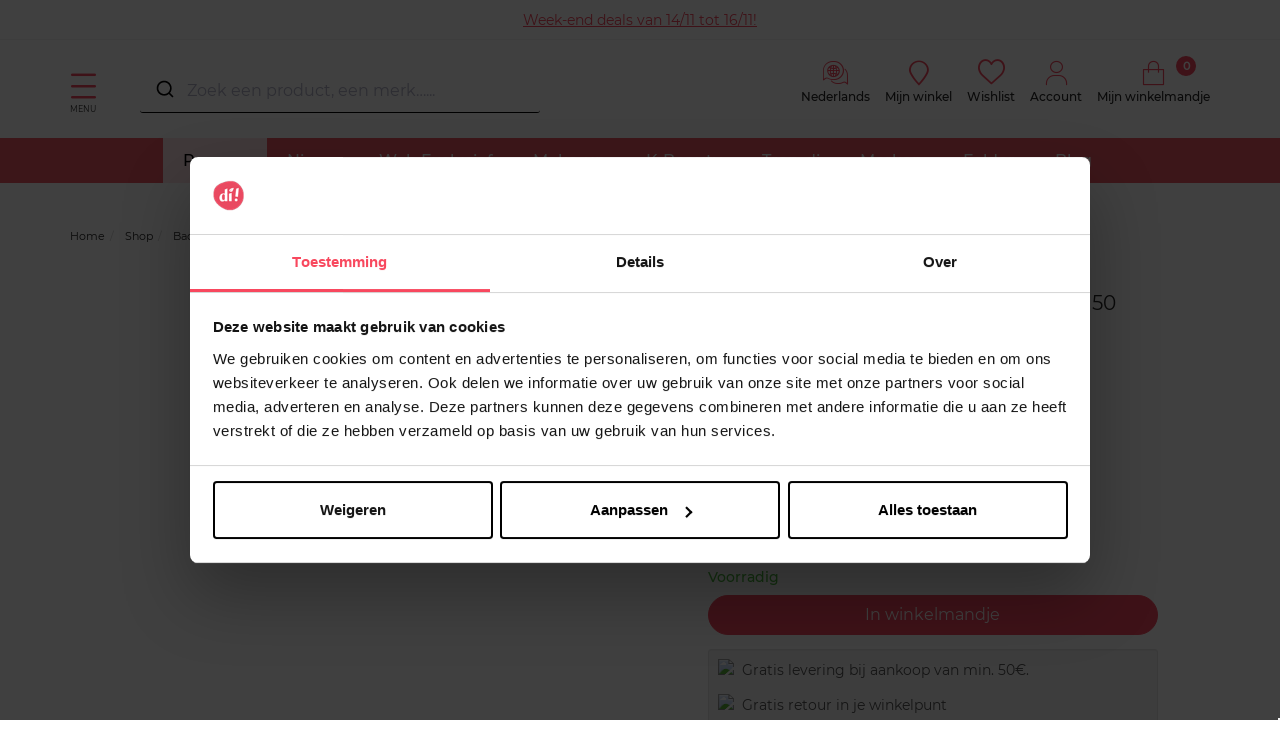

--- FILE ---
content_type: text/html; charset=utf-8
request_url: https://www.di.be/nl/gum-soft-picks-original-regular-/-medium-50-stuks-2204608
body_size: 103136
content:
<!doctype html>
<html data-ng-app="RbsChangeApp">
    <head>
        <meta http-equiv="content-type" content="text/html; charset=utf-8" />
        <meta name="viewport" content="width=device-width, initial-scale=1, maximum-scale=1" />
        <script>
	dataLayer = [{
		'connexion.compte' : 'non',
						'nom.produit' : 'Soft Picks Original Regular / Medium - 50 stuks',
						'id.produit' : '2204608',
				'montant.panier' : 0,
		'nombre.article.panier' : 0
	}];

	var sectionName = "Interdentale verzorging";
</script>

<!-- Google Tag Manager -->
<script>(function(w,d,s,l,i){w[l]=w[l]||[];w[l].push({'gtm.start':
new Date().getTime(),event:'gtm.js'});var f=d.getElementsByTagName(s)[0],
j=d.createElement(s),dl=l!='dataLayer'?'&l='+l:'';j.async=true;j.src=
'https://load.sv.di.be/zdxsemvo.js?id='+i+dl;f.parentNode.insertBefore(j,f);
})(window,document,'script','dataLayer','GTM-NVVQMKR');</script>
<!-- End Google Tag Manager -->
        <title>Interdentale verzorging Soft Picks Original Regular / Medium - 50 stuks GUM | DI</title>
	<meta name="description" content="Bestel nu je Interdentale verzorging Soft Picks Original Regular / Medium - 50 stuks GUM ✅ Gratis levering bij aankoop van min. 50€ &amp; gratis retour in je winkelpunt" />
	<meta name="keywords" content="" />
	<link rel="canonical" href="https://www.di.be/nl/gum-soft-picks-original-regular-/-medium-50-stuks-2204608" />
                    <base href="https://www.di.be/nl/" target="_self" />
                    <meta name="generator" content="Planet Unified Commerce" />
                    <link rel="alternate" hreflang="fr-BE" href="https://www.di.be/fr/gum-soft-picks-original-regular-/-medium-50-pieces-2204608" />
                    <link rel="alternate" hreflang="nl-BE" href="https://www.di.be/nl/gum-soft-picks-original-regular-/-medium-50-stuks-2204608" />
                <link rel="icon" type="image/x-icon" href="/Assets/245204/Theme/Project/Di/img/favicon.ico">
        <link rel="icon" type="image/png" href="/Assets/245204/Theme/Project/Di/img/favicon.png" />
        	<link rel="stylesheet" type="text/css" href="/Assets/245204/Theme/Rbs/Base/lib/nouislider/distribute/nouislider.min.css" />
	<link rel="stylesheet" type="text/css" href="/Assets/245204/Theme/Project/Themewhite/bootstrap-3.3.7/less/bootstrap.less.bogart-di-be.css" />
	<link rel="stylesheet" type="text/css" href="/Assets/245204/Theme/Rbs/Base/lib/flag-sprites/flags.css" />
	<link rel="stylesheet" type="text/css" href="/Assets/245204/Theme/Project/Themewhite/css/icomoon.css" />
	<link rel="stylesheet" type="text/css" href="/Assets/245204/Theme/Project/Di/css/styles.css" />
	<link rel="stylesheet" type="text/css" href="/Assets/245204/Theme/Project/Di/blocks.css" />
        
        <script type="text/javascript">
            window.__change = {"__resources":[],"rbsWebsiteTrackersManager":{"configuration":{"consultedMaxCount":10,"consultedPersistDays":30}},"userContext":{"accessorId":0},"navigationContext":{"websiteId":100187,"sectionId":2469165,"detailDocumentId":2204608,"pageIdentifier":"100464,nl_NL","themeName":"Project_Di","LCID":"nl_NL","assetBasePath":"\/Assets\/245204\/"},"application":{"env":"production"},"blockParameters":{"headSeo":{"documentId":2204608,"tTL":86400,"pageId":100464,"isDetailPage":true,"websiteId":100187,"decoratorId":0,"canonicalRelativePath":"gum-soft-picks-original-regular-\/-medium-50-stuks-2204608","canonicalQuery":[]},"tags":{"toDisplayDocumentId":3162551,"tTL":86400,"_cached":true},"analytics":{"identifier":null,"enableTag":true,"tTL":86400,"_cached":true},"gtmTagHeader":{"toDisplayDocumentId":2204608,"webStoreId":0,"billingAreaId":0,"zone":null,"targetIds":null,"storeId":0,"displayPricesWithoutTax":false,"displayPricesWithTax":false,"handleWebStorePrices":false,"handleStorePrices":false,"pageId":null,"sectionData":{"common":{"id":2469165,"title":"Interdentale verzorging","URL":[]}},"section":{},"tTL":3600,"idGtm":"GTM-NVVQMKR","gtmUrl":"https:\/\/load.sv.di.be\/zdxsemvo.js","connected":false,"cartTotal":0,"cartNbrProduct":0},"gtmTagBody":{"toDisplayDocumentId":2204608,"webStoreId":0,"billingAreaId":0,"zone":null,"targetIds":null,"storeId":0,"displayPricesWithoutTax":false,"displayPricesWithTax":false,"handleWebStorePrices":false,"handleStorePrices":false,"pageId":null,"sectionData":{"common":{"id":2469165,"title":"Interdentale verzorging","URL":[]}},"section":{},"tTL":3600,"idGtm":"GTM-NVVQMKR","gtmUrl":"https:\/\/load.sv.di.be\/ns.js","fullyQualifiedTemplateName":"Project_Bogart:google-tag-manager-body.twig","connected":false,"cartTotal":0,"cartNbrProduct":0},"topBanner":{"toDisplayDocumentId":5345428,"tTL":3618,"_cached":true},"logo":{"toDisplayDocumentId":40056881,"alignment":"left","tTL":3603,"fullyQualifiedTemplateName":"Project_Themewhite:image-logo.twig","link":100187,"_cached":true},"langSelector":{"untranslatedPageAction":"redirectHomepage","tTL":86400,"displayShort":true,"websiteId":100187,"documentId":2204608,"pageId":100464,"sectionId":2469165},"langSelectorHeader":{"untranslatedPageAction":"redirectHomepage","tTL":86400,"displayShort":true,"websiteId":100187,"documentId":2204608,"pageId":100464,"sectionId":2469165,"_cached":true},"accountShortMobile":{"accessorId":null,"toDisplayDocumentId":1967596,"maxLevel":1,"pageId":100464,"sectionId":2469165,"websiteId":100187,"realm":"web","userAccountPage":1967767,"dropdownPosition":"right","tTL":86400,"fullyQualifiedTemplateName":"Rbs_User:account-short-preloaded.twig","accessorName":null,"_cached":true},"search":{"toDisplayDocumentId":22280782,"tTL":3600,"_cached":true},"shortStore":{"autoSelect":false,"dropdownPosition":"left","tTL":86400,"fullyQualifiedTemplateName":"Rbs_Storeshipping:short-store-preloaded.twig","storeId":0,"_cached":true},"wishlist":{"tTL":86400,"fullyQualifiedTemplateName":"Project_Themewhite:xhtml-wishlist.twig","title":"Wishlist","link":1967716,"_cached":true},"accountShort":{"accessorId":null,"toDisplayDocumentId":1967596,"maxLevel":1,"pageId":100464,"sectionId":2469165,"websiteId":100187,"realm":"web","userAccountPage":1967767,"dropdownPosition":"right","tTL":86400,"fullyQualifiedTemplateName":"Rbs_User:account-short-preloaded.twig","accessorName":null,"_cached":true},"shortCart":{"imageFormats":"shortCartItem","dropdownPosition":"right","webStoreId":1975658,"billingAreaId":1966981,"zone":"BE","targetIds":null,"storeId":0,"displayPricesWithoutTax":false,"displayPricesWithTax":true,"handleWebStorePrices":true,"handleStorePrices":false,"tTL":0,"fullyQualifiedTemplateName":"Rbs_Commerce:short-cart-preloaded.twig","loadCartFromServerSide":true,"cartIdentifier":null},"mainmenu":{"templateName":"menu-vertical.twig","showTitle":false,"contextual":false,"toDisplayDocumentId":1967888,"offset":0,"maxLevel":1,"pageId":100464,"sectionId":2469165,"websiteId":100187,"imageFormats":null,"attributesMaxLevel":-1,"tTL":3609,"fullyQualifiedTemplateName":"Rbs_Website:menu-inline.twig","_cached":true},"menu":{"templateName":"menu-vertical.twig","showTitle":false,"contextual":false,"toDisplayDocumentId":100540,"offset":0,"maxLevel":3,"pageId":100464,"sectionId":2469165,"websiteId":100187,"imageFormats":"menuItemThumbnail","attributesMaxLevel":"1","tTL":3605,"fullyQualifiedTemplateName":"Rbs_Website:menu-enriched.twig","inverseColors":false,"_cached":true},"secondarymenu":{"templateName":"menu-vertical.twig","showTitle":false,"contextual":false,"toDisplayDocumentId":1972408,"offset":0,"maxLevel":1,"pageId":100464,"sectionId":2469165,"websiteId":100187,"imageFormats":null,"attributesMaxLevel":-1,"tTL":3602,"fullyQualifiedTemplateName":"Rbs_Website:menu-vertical.twig","deployAll":true,"_cached":true},"thread":{"separator":"\/","sectionId":2469165,"documentId":2204608,"tTL":3601},"reinsurance":{"tTL":60,"fullyQualifiedTemplateName":"Project_Themewhite:xhtml-reinsurance.twig","icon_block1":1968011,"text_block1":4813763,"link_block1":2442585,"icon_block2":1968012,"text_block2":1967996,"link_block2":2444099,"icon_block3":2116678,"text_block3":2125454,"link_block3":1967981,"icon_block4":2120515,"text_block4":2122862,"link_block4":2087612,"_cached":true},"footerMenu1":{"templateName":"menu-vertical.twig","showTitle":true,"contextual":false,"toDisplayDocumentId":1968026,"offset":0,"maxLevel":1,"pageId":100464,"sectionId":2469165,"websiteId":100187,"imageFormats":null,"attributesMaxLevel":"2","tTL":3595,"fullyQualifiedTemplateName":"Project_Themewhite:menu-with-mobile-collapse.twig","_cached":true},"footerMenu2":{"templateName":"menu-vertical.twig","showTitle":true,"contextual":false,"toDisplayDocumentId":1968027,"offset":0,"maxLevel":1,"pageId":100464,"sectionId":2469165,"websiteId":100187,"imageFormats":null,"attributesMaxLevel":"2","tTL":3602,"fullyQualifiedTemplateName":"Project_Themewhite:menu-with-mobile-collapse.twig","_cached":true},"social":{"templateName":"menu-vertical.twig","showTitle":true,"contextual":false,"toDisplayDocumentId":5363433,"offset":0,"maxLevel":1,"pageId":100464,"sectionId":2469165,"websiteId":100187,"imageFormats":null,"attributesMaxLevel":"2","tTL":3598,"fullyQualifiedTemplateName":"Project_Themewhite:menu-with-mobile-collapse.twig","_cached":true},"footerCertifications":{"toDisplayDocumentId":10055771,"tTL":3601,"_cached":true},"bottomfooterNav":{"templateName":"menu-vertical.twig","showTitle":false,"contextual":false,"toDisplayDocumentId":1968028,"offset":0,"maxLevel":2,"pageId":100464,"sectionId":2469165,"websiteId":100187,"imageFormats":null,"attributesMaxLevel":-1,"tTL":86401,"fullyQualifiedTemplateName":"Rbs_Website:menu-inline.twig","_cached":true},"modalSelectCountry":{"popinTitle":null,"displayedPage":null,"popinSize":null,"displayFrequency":null,"displayReprieve":null,"audience":null,"allowClosing":null,"autoCloseDelay":null,"tTL":86400,"_cached":true},"modalCountdown":{"popinTitle":null,"displayedPage":null,"popinSize":null,"displayFrequency":null,"displayReprieve":null,"audience":null,"allowClosing":null,"autoCloseDelay":null,"tTL":86400,"_cached":true},"browserSync":{"toDisplayDocumentId":3061279,"tTL":86400,"_cached":true},"18":{"toDisplayDocumentId":17325911,"tTL":3601,"_cached":true},"2":{"productIds":[2204608],"tTL":0,"fullyQualifiedTemplateName":"Rbs_Wishlist:wishlist-button-preloaded.twig","storeId":1975658,"userId":false,"wishlistIds":[]},"4":{"toDisplayDocumentId":2204608,"detailed":true,"dataSetNames":"rootProduct,productSet,animations,jsonLd,axes","imageFormats":"x,detail,detailThumbnail,pictogram,attribute,setItem,selectorItem","animationDisplayMode":"slider","handleReviews":false,"handleSocial":false,"socialNetworks":"twitter,facebook,pinterest","contextKeySuffix":null,"variantId":0,"visualsDisplayMode":"classic","visualsSliderInterval":5000,"ratingScale":5,"webStoreId":1975658,"billingAreaId":1966981,"zone":"BE","targetIds":null,"storeId":0,"displayPricesWithoutTax":false,"displayPricesWithTax":true,"handleWebStorePrices":true,"handleStorePrices":false,"tTL":3600,"zoomType":"none","showQuantity":true,"informationDisplayMode":"flat","reinsurance":1066439,"showStoreAvailability":false,"pageId":100464,"contextKey":"100464_"},"16":{"handleVotes":true,"ratingScale":5,"reviewsPerPage":10,"reviewPageNumber":1,"avatarSizes":60,"variantId":0,"tTL":3600,"toDisplayDocumentId":2204608,"pageId":100464,"votesCookie":null,"votedOn":null,"userInteractionOnly":false,"listOnly":false,"renderStats":true,"renderList":true,"renderInteraction":false},"22":{"title":"Aanbevelingen","toDisplayDocumentId":2204608,"imageFormats":"listItem,pictogram","crossSellingType":"SIMILAR","webStoreId":1975658,"billingAreaId":1966981,"zone":"BE","targetIds":null,"storeId":0,"displayPricesWithoutTax":false,"displayPricesWithTax":true,"handleWebStorePrices":true,"handleStorePrices":false,"dataSetNames":"stock,price,animations,lastAxis","tTL":3600,"quickBuyOnSimple":true,"quickBuyOnVariant":true,"showLastAxisValues":true,"asynchronousMode":false,"fullyQualifiedTemplateName":"Rbs_Catalog:product-list-slider-preloded.twig","itemsPerSlide":3,"interval":5000,"productId":2204608},"14":{"toDisplayDocumentId":5132441,"tTL":3600,"_cached":true},"12":{"toDisplayDocumentId":null,"contextualUrls":true,"itemsPerPage":1,"showUnavailable":false,"imageFormats":"listItem,detail,pictogram","dataSetNames":"stock,price,animations","showAnimationPictogram":true,"redirectUrl":null,"webStoreId":1975658,"billingAreaId":1966981,"zone":"BE","targetIds":null,"storeId":0,"sortBy":"title.asc","pageNumber":1,"pageId":100464,"brandId":2083379,"title":"","tTL":3600,"sectionId":2469165,"webStoreStockFilter":true,"displayPricesWithoutTax":false,"displayPricesWithTax":true,"handleWebStorePrices":true,"handleStorePrices":false,"itemsPerSlide":3,"facetFilters":{"f_100845":{"2083379":"1"}}}},"Rbs_Geo_Config":{"OSM":{"tileLayerName":"\/\/{s}.tile.openstreetmap.org\/{z}\/{x}\/{y}.png","url":"https:\/\/nominatim.openstreetmap.org\/","APIKey":null},"Google":{"client":null,"APIKey":"AIzaSyAAuEZ29qUJXQlEqdskYsf6jl1-G7yoDro","APIKeyServer":"AIzaSyCbXHm5fxyNeL4c9XrU7k6X5axM4ljd7gw"}}};
        </script>

        
    </head>
    <body class="nosidebar">
        <!-- Google Tag Manager (noscript) -->
<noscript><iframe src="https://load.sv.di.be/ns.js?id=GTM-NVVQMKR"
height="0" width="0" style="display:none;visibility:hidden"></iframe></noscript>
<!-- End Google Tag Manager (noscript) -->
        	<div id="website-ga" data-rbs-website-google-analytics="" data-block-id="analytics"
		data-identifier=""></div>


        <header class="header-main animated animated-full">
            <div class="header-top">
                <div class="header-banner">
                    <div data-type="block" data-id="topBanner" data-name="Rbs_Website_HtmlFragment" data-layout-rbs-website-html-fragment="" data-rbs-block-container="topBanner" class="block"><u><a href="https://www.di.be/nl/week-end-deals-van-14-11-tot-16-11-1-1-deelnemende-merken.html" style="white-space: nowrap;">Week-end deals van 14/11 tot 16/11!</a></u>

<style>

body > header > div.mainmenu > div{
background: rgb(240,87,98);
background: radial-gradient(circle, rgba(240,87,98,1) 34%, rgba(241,118,165,1) 75%, rgba(246,170,188,1) 91%, r gba(243,220,225,1) 100%);
}

body > div.aa-DetachedOverlay > div > div.aa-DetachedFormContainer{
background: rgb(240,87,98);
background: radial-gradient(circle, rgba(240,87,98,1) 34%, rgba(241,118,165,1) 75%, rgba(246,170,188,1) 91%, rgba(243,220,225,1) 100%);
}
.aa-Form{
background-color: transparent!important;
}
#autocomplete-0-input{
background-color: transparent!important;
}
#autocomplete-0-label{
background-color: transparent!important;
}
.aa-DetachedCancelButton{
background-color: transparent!important;
}

@media only screen and (max-width: 770px) {
  #autocomplete {
    background: radial-gradient(
      circle,
      rgba(240, 87, 98, 1) 34%,
      rgba(241, 118, 165, 1) 75%,
      rgba(246, 170, 188, 1) 91%,
      r gba(243, 220, 225, 1) 100%
    );
  }
}


.mainmenu ul li a { padding: 1.3rem 2rem;}
 .block-reinsurance { padding:0; }
.only-desk{ display:block; }
.only-mobile{ display:none; }
@media screen and (max-width: 600px){ .only-desk{ display:none; }
.only-mobile{ display:block; }
}
.block-text-image:first-of-type {
    margin-top: 2rem !important;
}
.breadcrumb { margin-bottom: 0px !important; }
[data-name=Rbs_Catalog_ProductDetail] {
margin-top: 0px !important;
padding: 0px !important;
padding-top: 0px !important;
}
body > header > div.mainmenu > div > nav > ul > li:nth-child(1){
background-color:#ffe3e9;
}
body > header > div.mainmenu > div > nav > ul > li:nth-child(1) > a{ 
color:black;
}
</style>

<style>
.product-list-item-attributes-flags span,.product-flags span {
  display: inline-block!important;
 padding: 5px 5px;
  margin-bottom: 0.3rem!important;
  color: #fff!important;
  border-radius: 50px!important;
  font-weight: bold;

}

.promo {
  padding: 10px 5px!important;
 background-color: #f8485e!important;
  font-size: 1.8rem!important;
}

.promo-2plus1 {
  padding: 10px 10px!important;
 background-color: #f8485e!important;
  font-size: 1.8rem!important;
}

.promo-1plus1 {
  padding: 10px 11px!important;
background-color: #f8485e!important;
  font-size: 1.8rem!important;
}

.promo-prixnet {
  padding: 10px 5px!important;
background-color: #f8485e!important;
  font-size: 1.8rem!important;
}

.promo-25 {
  padding: 10px 2px!important;
background-color: #f8485e!important;
  font-size: 1.8rem!important;
}

.promo-20 {
  padding: 10px 5px!important;
background-color: #f8485e!important;
  font-size: 1.8rem!important;
}

.promo-30 {
  padding: 10px 2px!important;
background-color: #f8485e!important;
  font-size: 1.8rem!important;
}

.promo-50 {
 background-color: #f8485e!important;
  padding: 10px 5px!important;
  font-size: 1.8rem!important;
  
}

.promo-2e50 {
background-color: #f8485e!important;
  padding: 10px 5px!important;
  font-size: 1.8rem!important;
 
}

.promo-15 {
background-color: #f8485e!important;
  padding: 10px 5px!important;
  font-size: 1.8rem!important;


}
</style>

<script src="https://ajax.googleapis.com/ajax/libs/jquery/3.7.1/jquery.min.js"></script>
<script>
$(document).ready(function(){
  // Ajouter une classe spécifique selon le contenu du span

  const flags = {
    'Promo': 'promo',
    '2+1': 'promo-2plus1',
    '1+1': 'promo-1plus1',
    'Prix Net': 'promo-prixnet',
    '-15%': 'promo-15',
    '-20%': 'promo-20',
    '-25%': 'promo-25',
    '-30%': 'promo-30',
    '-50%': 'promo-50',
    '2e-50%': 'promo-2e50'
  };

  const selectors = '.product-list-item-attributes-flags span, .product-flags span';

  $(selectors).each(function() {
    const text = $(this).text();
    $.each(flags, (key, cls) => {
      if (text.includes(key)) $(this).addClass(cls);
    });
  });


});
</script></div> 
                </div>
                <div class="ctn">
                    <div class="row center-xxs between-sm">
                        <div class="header-search xxs12 sm3">
                            <a class="navbar-action">
                                <i class="icon icon-menu"></i>
                                <span>Menu</span>
                            </a>
                            <div data-type="block" data-id="accountShortMobile" data-name="Rbs_User_AccountShort" data-layout-rbs-user-account-short="" data-rbs-block-container="accountShortMobile" class="block">
	
		<script type="text/javascript">
		window.__change['accountShortMobile'] = {"userAccountPageUrl":"1967767\/mijn-account.html","rootMenuEntry":{"title":"Mijn account","url":"mijn-account\/","documentId":1967596,"typology":null,"isInPath":false,"isCurrent":false,"children":[{"title":"Mijn adressen","url":"mijn-adressen.html","documentId":1967603,"typology":null,"isInPath":false,"isCurrent":false,"children":null},{"title":"Mijn e-mail veranderen","url":"mijn-e-mail-veranderen.html","documentId":1967627,"typology":null,"isInPath":false,"isCurrent":false,"children":null},{"title":"Mijn telefoonnummer veranderen","url":"mijn-telefoonnummer-veranderen.html","documentId":1967631,"typology":null,"isInPath":false,"isCurrent":false,"children":null},{"title":"Mijn wishlist","url":"mijn-wishlist.html","documentId":1967716,"typology":null,"isInPath":false,"isCurrent":false,"children":null},{"title":"Mijn bestelling","url":"1967780\/mijn-bestelling.html","documentId":1967780,"typology":null,"isInPath":false,"isCurrent":false,"children":null},{"title":"Mijn reservaties","url":"mijn-reservaties.html","documentId":1967784,"typology":null,"isInPath":false,"isCurrent":false,"children":null},{"title":"Mijn terugzendingen","url":"mijn-terugzendingen.html","documentId":1967855,"typology":null,"isInPath":false,"isCurrent":false,"children":null}]}};
	</script>

	<div data-ng-controller="RbsUserAccountShort">
		<div class="content">
											<div class="dropdown">
					<a href="1967767/mijn-account.html" data-toggle="dropdown" class="dropdown-toggle">
								<span class="glyphicon glyphicon-user" aria-hidden="true"></span>

	<span class="title">
					Account
			</span>
						</a>
					<ul class="dropdown-menu dropdown-menu-right">
																					<li>
									<a href="https://www.di.be/nl/identificatie.html">
										Aanmelden
									</a>
								</li>
								<li>
									<a href="https://www.di.be/nl/account-aanmaken.html">
										Klantenaccount aanmaken
									</a>
								</li>
																		</ul>
				</div>
					</div>
	</div>
</div>
                            <div data-type="block" data-id="search" data-name="Rbs_Website_HtmlFragment" data-layout-rbs-website-html-fragment="" data-rbs-block-container="search" class="block"><script src="https://cdn.jsdelivr.net/npm/@algolia/autocomplete-js"></script>
<script src="https://cdn.jsdelivr.net/npm/algoliasearch@4.23.3"></script>
<script src="https://cdn.jsdelivr.net/npm/@algolia/autocomplete-plugin-recent-searches"></script>
<link rel="stylesheet" href="https://cdn.jsdelivr.net/npm/@algolia/autocomplete-theme-classic" />

<style>
    .search-overlay{display:none;position:fixed;top:0;left:0;width:100%;height:100%;background-color:rgba(0,0,0,0.5);z-index:9998}
    .product-suggestion{border:1px solid lightgray;padding:10px 0}.product-suggestion:hover{border-color:gray;box-shadow:0 0 5px grey}
    .aa-Panel{z-index:9999;border:1px solid #515151;width:1490px!important;margin:auto;top:135px!important;position:fixed}
    .aa-Panel em{font-weight:bold}.aa-SubmitIcon{color:#000!important}.aa-List{display:grid;min-width:180px;grid-template-columns:repeat(6,1fr);gap:1px}
    .aa-Item{display:contents;flex-direction:column;justify-content:flex-start;text-align:center;height:100%}
    .recent-searches-panel .aa-Item{display:block;text-align:left}.aa-SourceHeader{font-weight:700}
    .aa-Form:focus-within{box-shadow:none!important;border-bottom:1px solid #000}.aa-Form{border:0;border-bottom:1px solid #000}
    .aa-Input{text-overflow:ellipsis;color:#000;width:100%;border-radius:10px;display:flex}
    .product-link{display:flex;flex-direction:column;justify-content:space-between;height:100%}
    .product-image,.product-details{flex:1 1 auto}.product-details,.product-pricing{color:#515151;font-size:14px}
    .product-name{margin-bottom:.75rem;word-wrap:break-word}.product-name em,.product-price{font-weight:bold}
    .product-pricing{flex:0 0 auto}.product-available-qty,.product_unavailable{font-size:1.2rem}.product_unavailable{color:#e30613}
    #autocomplete,div[data-id="search"]{width:400px}#autocomplete{top:68px;z-index:99999;position:fixed;left:50%;margin-left:-600px}
    @media (max-width:1500px){#autocomplete{margin-left:-500px}.aa-Panel{width:100%!important}}
    @media (max-width:1200px){#autocomplete,div[data-id="search"]{width:220px}#autocomplete{left:50%;top:45px;margin-left:-320px}.aa-List{grid-template-columns:repeat(3,1fr)}}
    .search_flags{position:relative;top:1rem}.product-details .product-brand{font-weight:500}
    .search_flags .new_flag,.search_flags .web_flag{background-color:#fca4af;display:block;color:#fff;padding:0 5px;margin-bottom:.3rem;font-size:1.2rem;border-radius:3px}
    .search_flags .web_flag{background-color:#000}.aa-PanelLayout,.search-left-panel,.search-product-panel{display:grid}
    .search-left-panel{grid-template-rows:min-content auto}.category-panel .aa-Source .aa-List,.brand-panel .aa-Source .aa-List{display:list-item!important}
    .category-panel .aa-Item,.brand-panel .aa-Item{display:block!important;font-size:small;min-height:30px;text-align:left;line-height:2em}
    .category-panel .aa-Item a,.brand-panel .aa-Item a{background-color:#eee;border-radius:10px;padding:4px}
    .search-product-panel{grid-column:2/3;grid-row:1}
    @media only screen and (max-width:770px){.category-panel,.brand-panel{margin-top:10px;border-top:1px solid}#autocomplete{width:100%!important;top:76px;z-index:100;background-color:#f8485e;left:0;margin-left:0}
    .aa-DetachedSearchButton,.aa-DetachedFormContainer,.aa-Form,.aa-DetachedCancelButton,.aa-Input{color:white;background-color:#f8485e}
    .aa-SubmitIcon,.aa-DetachedSearchButtonQuery{color:white!important}.aa-Panel{width:100%!important;top:0!important}
    .aa-List{min-width:100%;grid-template-columns:repeat(2,1fr);grid-row-gap:20px}.search-left-panel{grid-column:1;grid-row:2/3}.search-product-panel{grid-column:1;grid-row:1}}
</style>

<script>
const { createLocalStorageRecentSearchesPlugin } = window['@algolia/autocomplete-plugin-recent-searches'];
const autocompleteDiv = document.createElement('div');
autocompleteDiv.id = 'autocomplete';
document.body.appendChild(autocompleteDiv);

const searchOverlay = document.createElement('div');
searchOverlay.className = 'search-overlay';
document.body.appendChild(searchOverlay);

const { autocomplete, getAlgoliaResults } = window['@algolia/autocomplete-js'];

function formatMoney(valueToFormat, pattern) {
    if (!valueToFormat || !pattern) return;
    const numberValueRegexp = new RegExp('[0-9]+[.,][0-9]*');
    const patternNumberValue = pattern.match(numberValueRegexp) ? pattern.match(numberValueRegexp)[0] : '';
    const numbersAfterDecimalPoint = patternNumberValue.split(/[.,]/)[1] ? patternNumberValue.split(/[.,]/)[1].length : 0;
    const patternDelimiter = patternNumberValue.match(/[.,]/) ? patternNumberValue.match(/[.,]/)[0] : ',';
    let formatedPrice = Number.isNaN(+valueToFormat) ? valueToFormat : pattern.replace(numberValueRegexp, (+valueToFormat).toFixed(numbersAfterDecimalPoint) + '');
    return formatedPrice.replace(/[.,]/, patternDelimiter);
}

function debouncePromise(fn, time) {
    let timerId;
    return function debounced(...args) {
        if (timerId) clearTimeout(timerId);
        return new Promise(resolve => {
            timerId = setTimeout(() => resolve(fn(...args)), time);
        });
    };
}

const algoliaData = {
    enable: true,
    previous: false,
    minCharLength: 3,
    productHits: 12,
    brandHits: 4,
    categoryHits: 4,
    applicationID: "4VDIKKUIQ0",
    searchApiKey: "9e113ac1018ee1ce401ac2d56cf49796",
    locale: "fr_FR",
    currencyCode: "EUR",
    currencySymbol: "€",
    productIndex: "di_be_nl",
    categoryIndex: "di_be_nl_categories",
    brandIndex: "di_be_nl_brands",
    strings: {
        placeholder: "Zoek een product, een merk…...",
        sizeQuantity: "beschikbare producten",
        tag_NO: "NIEUW",
        tag_WEB: "Web Exclusiviteit",
        priceFrom: "Vanaf",
        formatMoneyPattern: "€ 111,00",
        outOfStock: "Momenteel niet beschikbaar",
        cancel: "Annuleren",
        clear: "Verwijderen",
        categories: "Categorieën",
        brands: "Merken",
        previous: "Uw vorige zoekopdrachten",
        noResults: "Geen producten komen overeen met uw zoekopdracht.",
        minCharLengthTxt: "Voer minimaal 3 tekens in."
    },
};

let currentState = null;
const searchClient = algoliasearch(algoliaData.applicationID, algoliaData.searchApiKey);

const recentSearchesPlugin = createLocalStorageRecentSearchesPlugin({
    key: "BG_LOCAL_SEARCH",
    limit: 5,
    transformSource({ source: e }) {
        return Object.assign(e, {
            templates: {
                item({ item: e }) {
                    return e.label;
                },
                header({ createElement: e }) {
                    return e("div", { class: "recent-search-header" }, algoliaData.strings.previous);
                },
            },
        });
    },
});

const debounced = debouncePromise((items) => Promise.resolve(items), 400);

const autocompleteInstance = autocomplete({
    container: '#autocomplete',
    placeholder: algoliaData.strings.placeholder,
    debug: 0,
    autoFocus: false,
    panelPlacement: 'full-width',
    openOnFocus: true,
    insights: true,
    translations: {
        detachedCancelButtonText: algoliaData.strings.cancel
    },
    plugins: [recentSearchesPlugin, {
        name: 'overlay_manager',
        subscribe({ setIsOpen }) {
            searchOverlay.addEventListener('click', () => setIsOpen(false));
            searchOverlay.addEventListener('contextmenu', () => setIsOpen(false));
        },
onSubmit({ state }) {
    const searchQuery = state.query;
const brandResults = currentState.collections.find(collection => collection.source.sourceId === "brands");

if (brandResults && brandResults.items.length > 0) {
    const firstBrand = brandResults.items[0];
    if (firstBrand.name.toLowerCase() === searchQuery.toLowerCase()) {
        window.location.href = firstBrand.link; // Redirection vers le lien de la marque
        return;
    }
}

    window.location.href = "/nl/zoekresultaten-producten.html?searchText=" + encodeURIComponent(searchQuery);
  },
               onStateChange({ state, prevState }) {
            searchOverlay.style.display = state.isOpen ? 'block' : 'none';
            currentState = state;

        },
    }],
    getSources({ query }) {
        if (algoliaData.previous) {
            return recentSearchesPlugin.getSources({ query });
        }
        return debounced([
            {
                sourceId: "categories",
                getItems() {
                    if (query.length>0 && query.length < algoliaData.minCharLength) return [];
                    return getAlgoliaResults({
                        searchClient,
                        queries: [{ indexName: algoliaData.categoryIndex, query, params: { hitsPerPage: algoliaData.categoryHits } }],
                    });
                },
                templates: {
                    header({ createElement: e }) {
                        return e("div", { class: "header" }, e("div", {}, algoliaData.strings.categories));
                    },
                    item({ item: e, createElement: t, components: n }) {
                        return t("a", { href: e.link, target: "_self" },
                            n.ReverseHighlight({ hit: e, attribute: "fullname", tagName: "em" }));
                    },
                },
            },
            {
                sourceId: "brands",
                classNames: { source: 'brands-block' },
                getItems() {
                    if (query.length>0 && query.length < algoliaData.minCharLength) return [];
                    return getAlgoliaResults({
                        searchClient,
                        queries: [{ indexName: algoliaData.brandIndex, query, params: { hitsPerPage: algoliaData.brandHits } }],
                    });
                },
                templates: {
                    header({ createElement: e }) {
                        return e("div", { class: "header" }, e("div", {}, algoliaData.strings.brands));
                    },
                    item({ item: e, createElement: t, components: n }) {
                        return t("a", { href: e.link, target: "_self" },
                            n.ReverseHighlight({ hit: e, attribute: "name", tagName: "em" }));
                    },
                },
            },
            {
                sourceId: 'products',
                getItems() {
                    return getAlgoliaResults({
                        searchClient,
                        queries: [{ indexName: algoliaData.productIndex, query, params: { hitsPerPage: algoliaData.productHits, attributesToSnippet: ['name:10', 'type:35'], snippetEllipsisText: '…' } }],
                    });
                },
                templates: {
                    header({ createElement: e }) {
                        return query.length>0 && query.length < algoliaData.minCharLength ? algoliaData.strings.minCharLengthTxt : e("div", { class: "header" }, e("div", {}, "Producten"));
                    },
                    noResults() {
                        return !algoliaData.previous ||query.length >= algoliaData.minCharLength ? algoliaData.strings.noResults : '';
                    },
                    item({ item: e, components: n, html }) {
                        return query.length==0 || query.length >= algoliaData.minCharLength ? html`<div class="product-suggestion" data-tcproduct="${e.objectID}">
                        <a class="product-link" href="${e.url}" target="_self">
                            ${"NO" === e.status ? html`<div class="search_flags"><span class="new_flag">${algoliaData.strings.tag_NO}</span></div>` : ""}
                            ${"O@" === e.status ? html`<div class="search_flags"><span class="web_flag">${algoliaData.strings.tag_WEB}</span></div>` : ""}
                            <div class="product-image">
                                <img src="${e.image_url}" title="${e.name}" alt="${e.name + " " + e.brand}"/>
                            </div>
                            <div class="product-details${"CHANEL" === e.brand || "DIOR" === e.brand ? " vip-product-font" : ""}">
                                <div class="product-brand">${e.brand || ""}</div>
                                <div class="product-name">${n.ReverseHighlight({ hit: e, attribute: "name", tagName: "em" })}${e.type ? html` - ${n.ReverseHighlight({ hit: e, attribute: "type", tagName: "em" })}` : ``}</div>
                            </div>
                            <div class="product-pricing">
                            ${!e.in_stock ? html`<span class="product_unavailable">${algoliaData.strings.outOfStock}</span>` : ''}
                                ${e.nb_children > 1 ?
                                    html`<span class="product-price-form">${algoliaData.strings.priceFrom}</span> <span class="product-price">${formatMoney(e.min_price, algoliaData.strings.formatMoneyPattern)}</span>`
                                    : html`<div class="product-price">${formatMoney(e.price, algoliaData.strings.formatMoneyPattern)}</div>`}
                            </div>
                        </a>
                        </div>` : '';
                    },
                },
            },
        ]);
    },
    render({ elements, render, html }, root) {
        const { recentSearchesPlugin, categories, brands, products } = elements;
        const layout = html`<div class="aa-PanelLayout aa-Panel--scrollable">
            ${!products ? html`<div class="recent-searches-panel">${recentSearchesPlugin}</div>` : ''}
            ${(categories || brands) ? html`<div class="search-left-panel">
                ${categories ? html`<div class="category-panel">${categories}</div>` : ''}
                ${brands ? html`<div class="brand-panel">${brands}</div>` : ''}
            </div>` : ''}
            ${products ? html`<div class="search-product-panel">${products}</div>` : ''}
        </div>`;
        render(layout, root);
    },
});


</script></div>
                        </div>
                        <div class="header-top-logo xxs sm">
                            <div data-type="block" data-id="logo" data-name="Rbs_Media_Image" data-layout-rbs-media-image="" data-rbs-block-container="logo" class="block visible-xs-block visible-sm-block visible-md-block visible-lg-block"><a href="https://www.di.be/nl/" class="logo-ctn">
    <img src="https://bogart-di-be-storage.omn.proximis.com/Imagestorage/images/0/0/690a14d2d91bb_logo_christmas_50_ans_215x96.png" alt="" title="" />
</a></div>
                        </div>
                        <div class="header-top-right xxs12 sm3">
                            <div class="flex end-xxs">
                                <div data-type="block" data-id="langSelectorHeader" data-name="Rbs_Website_SwitchLang" data-layout-rbs-website-switch-lang="" data-rbs-block-container="langSelectorHeader" class="block">	
	<script type="text/javascript">
		window.__change['langSelector'] = {"LCID":"nl_NL","lang":"NL","title":"Nederlands","urls":[{"hreflang":"fr-BE","url":"https:\/\/www.di.be\/fr\/gum-soft-picks-original-regular-\/-medium-50-pieces-2204608","LCID":"fr_FR","lang":"FR","title":"Fran\u00e7ais"},{"hreflang":"nl-BE","url":"https:\/\/www.di.be\/nl\/gum-soft-picks-original-regular-\/-medium-50-stuks-2204608","LCID":"nl_NL","lang":"NL","title":"Nederlands"}]};
	</script>

	<div class="dropdown switch-language" data-rbs-website-switch-lang="" data-block-id="langSelector">
					<a href="#" data-toggle="dropdown" class="dropdown-toggle">
					<span class="glyphicon glyphicon-globe" aria-hidden="true"></span>

				<span class="title hidden-xs">Nederlands</span>
				<span class="caret hidden-xs"></span>
			</a>
			<ul class="dropdown-menu">
									<li>
						<a rel="alternate" hreflang="fr-BE" href="https://www.di.be/fr/gum-soft-picks-original-regular-/-medium-50-pieces-2204608" >Français</a>
					</li>
									<li class="active">
						<a rel="alternate" hreflang="nl-BE" href="https://www.di.be/nl/gum-soft-picks-original-regular-/-medium-50-stuks-2204608" >Nederlands</a>
					</li>
							</ul>
			</div>

</div>
                                <div data-type="block" data-id="shortStore" data-name="Rbs_Storeshipping_ShortStore" data-layout-rbs-storeshipping-short-store="" data-rbs-block-container="shortStore" class="block">	
		<script type="text/javascript">
		window.__change['shortStore'] = null;
	</script>

	<div data-ng-controller="RbsShortStore" data-choose-store-url="https://www.di.be/nl/winkels.html">
		<div class="short-store">
												<div>
						<a href="https://www.di.be/nl/winkels.html">
								<span class="glyphicon glyphicon-map-marker" aria-hidden="true"></span>

							<span class="title hidden-xs">Mijn winkel</span>
						</a>
					</div>
									</div>
	</div>
</div>
                                <div data-type="block" data-id="wishlist" data-name="Rbs_Website_XhtmlTemplate" data-layout-rbs-website-xhtml-template="" data-rbs-block-container="wishlist" class="block">    <a href="mijn-wishlist.html" title="">
        <i class="icon icon-heart"></i>
        <span class="title">Wishlist</span>
    </a>
</div>
                                <div data-type="block" data-id="accountShort" data-name="Rbs_User_AccountShort" data-layout-rbs-user-account-short="" data-rbs-block-container="accountShort" class="block">
	
		<script type="text/javascript">
		window.__change['accountShortMobile'] = {"userAccountPageUrl":"1967767\/mijn-account.html","rootMenuEntry":{"title":"Mijn account","url":"mijn-account\/","documentId":1967596,"typology":null,"isInPath":false,"isCurrent":false,"children":[{"title":"Mijn adressen","url":"mijn-adressen.html","documentId":1967603,"typology":null,"isInPath":false,"isCurrent":false,"children":null},{"title":"Mijn e-mail veranderen","url":"mijn-e-mail-veranderen.html","documentId":1967627,"typology":null,"isInPath":false,"isCurrent":false,"children":null},{"title":"Mijn telefoonnummer veranderen","url":"mijn-telefoonnummer-veranderen.html","documentId":1967631,"typology":null,"isInPath":false,"isCurrent":false,"children":null},{"title":"Mijn wishlist","url":"mijn-wishlist.html","documentId":1967716,"typology":null,"isInPath":false,"isCurrent":false,"children":null},{"title":"Mijn bestelling","url":"1967780\/mijn-bestelling.html","documentId":1967780,"typology":null,"isInPath":false,"isCurrent":false,"children":null},{"title":"Mijn reservaties","url":"mijn-reservaties.html","documentId":1967784,"typology":null,"isInPath":false,"isCurrent":false,"children":null},{"title":"Mijn terugzendingen","url":"mijn-terugzendingen.html","documentId":1967855,"typology":null,"isInPath":false,"isCurrent":false,"children":null}]}};
	</script>

	<div data-ng-controller="RbsUserAccountShort">
		<div class="content">
											<div class="dropdown">
					<a href="1967767/mijn-account.html" data-toggle="dropdown" class="dropdown-toggle">
								<span class="glyphicon glyphicon-user" aria-hidden="true"></span>

	<span class="title">
					Account
			</span>
						</a>
					<ul class="dropdown-menu dropdown-menu-right">
																					<li>
									<a href="https://www.di.be/nl/identificatie.html">
										Aanmelden
									</a>
								</li>
								<li>
									<a href="https://www.di.be/nl/account-aanmaken.html">
										Klantenaccount aanmaken
									</a>
								</li>
																		</ul>
				</div>
					</div>
	</div>
</div>
                                <div data-type="block" data-id="shortCart" data-name="Rbs_Commerce_ShortCart" data-layout-rbs-commerce-short-cart="" data-rbs-block-container="shortCart" class="block">		
	<div data-ng-controller="RbsCommerceShortCartPreloaded"
			data-delete-product-waiting-message="Verwijdering van het product..."
			data-product-count="0">
		<div class="content">
			    <script type="application/javascript">
        window.__change[ 'shortCart' ] = {"lines":null};
    </script>
    <div data-project-gtm-remove-product-cart="" data-ng-cloak="" class="form-inline"></div>
    															<div class="dropdown">
							<a href="#" data-toggle="dropdown" class="dropdown-toggle">
									<span class="glyphicon glyphicon-shopping-cart" aria-hidden="true"></span>

								<span class="title hidden-xs">Mijn winkelmandje</span>
								<span class="badge hidden-xs">0</span>
								<span class="badge visible-xs-inline-block">0</span>
								<span class="caret hidden-xs"></span>
							</a>
							<ul class="dropdown-menu dropdown-menu-right">
								<li>
																			<a href="https://www.di.be/nl/mijn-winkelwagen.html">
											Winkelmand is leeg
										</a>
																	</li>
							</ul>
						</div>
												
		</div>
	</div>
</div>
                            </div>
                        </div>
                    </div>
                </div>
            </div>
            <div class="navbar-container">
                <div class="navbar-container-inner">
                    <div class="navbar-menu"><div data-type="block" data-id="menu" data-name="Rbs_Website_Menu" data-layout-rbs-website-menu="" data-rbs-block-container="menu" class="block">	<script type="text/javascript">
		window.__change['menu'] = {"title":"Menu Principal","url":null,"documentId":100540,"typology":null,"isInPath":false,"isCurrent":false,"children":[{"title":"Cadeautips","url":"shop\/cadeau-ideeen\/","documentId":2468780,"typology":{"id":100789,"name":"enrichedTopic","title":"Rubrique enrichie","groups":{"generalAttributes":{"title":"Attributs g\u00e9n\u00e9raux","pos":0},"menuAttributes":{"title":"Menu","pos":1},"jobBlock":{"title":"Bloc M\u00e9tier","pos":2},"insert":{"title":"Encart","pos":3}},"attributes":{"description":{"title":"Beschrijving","type":"RichText","renderingMode":null,"value":"Een cadeau gezocht voor Kerst, moederdag, vaderdag of gewoon zomaar? Bij Di bieden we oneindig veel cadeau-idee\u00ebn! Ontdek de prachtige geschenksets en cadeaumandjes vol verzorgingsproducten, of stel zelf je set samen door bijvoorbeeld een parfum te combineren met een masker of body butter. Wat je budget ook is, bij Di vind je ongetwijfeld een origineel cadeau.","pos":1},"productsMenu":{"title":null,"type":"DocumentIdArray","renderingMode":null,"value":[{"common":{"id":17600466,"LCID":"nl_NL","title":"PN Selfgel Peel & Go Set + Free Cosmetic Bag","type":"simple","URL":{"canonical":"https:\/\/www.di.be\/nl\/pn-selfcare-pn-selfgel-peel-go-set-free-cosmetic-bag-17600466","publishedInWebsite":true},"brand":{"common":{"id":2084679,"title":"PN SELFCARE","URL":{"canonical":"https:\/\/www.di.be\/nl\/merken\/pn-selfcare\/","publishedInWebsite":true},"description":"<p>Pn Selfcare staat steeds garant voor professionele salonkwaliteit! Dit exclusieve merk biedt langhoudende nagellak, de beste verzorgingen en alle benodigdheden om zelf gellak te zetten. Bovendien komt ProNails ieder seizoen met een capsule collectie met de meest on-trend kleuren nagellak.<\/p>","websiteURL":null,"visual":{"id":3168361,"alt":"PN SELFCARE","title":"PN SELFCARE","menuItemThumbnail":"https:\/\/bogart-di-be-storage.omn.proximis.com\/Imagestorage\/images\/300\/300\/61c5a71a315e0_pronails_fr.png","menuItemThumbnailMaxWidth":300,"menuItemThumbnailMaxHeight":300},"category":"P"}},"visuals":[{"id":17599266,"alt":null,"title":null,"menuItemThumbnail":"https:\/\/bogart-di-be-storage.omn.proximis.com\/Imagestorage\/imagesSynchro\/300\/300\/2d98722510115487551094fec2b51f11168c79f0_64416395-c498-4878-afba-front.jpeg","menuItemThumbnailMaxWidth":300,"menuItemThumbnailMaxHeight":300},{"id":17599267,"alt":null,"title":null,"menuItemThumbnail":"https:\/\/bogart-di-be-storage.omn.proximis.com\/Imagestorage\/imagesSynchro\/300\/300\/4896a052c1d3b569380ac7f8ea559085a56a4cf6_0e93ba32-61d7-4782-a20a-front.jpeg","menuItemThumbnailMaxWidth":300,"menuItemThumbnailMaxHeight":300},{"id":17599268,"alt":null,"title":null,"menuItemThumbnail":"https:\/\/bogart-di-be-storage.omn.proximis.com\/Imagestorage\/imagesSynchro\/300\/300\/c24981008324c91788d181224597361a1f320f21_8b868e5b-7924-4d10-9ad6-front.jpeg","menuItemThumbnailMaxWidth":300,"menuItemThumbnailMaxHeight":300},{"id":17599269,"alt":null,"title":null,"menuItemThumbnail":"https:\/\/bogart-di-be-storage.omn.proximis.com\/Imagestorage\/imagesSynchro\/300\/300\/37856f0d0bf98511a3c7162b005b008ef4a76f83_86ba4b1d-cc08-4ca2-b38f-front.jpeg","menuItemThumbnailMaxWidth":300,"menuItemThumbnailMaxHeight":300}]},"typology":{"id":100727,"name":"enrichedProduct","title":null,"groups":{"generalAttributes":{"title":null,"pos":0},"feature":{"title":null,"pos":1}},"attributes":{"classificationCode":{"title":null,"type":"String","renderingMode":null,"value":"4MQON05","pos":1},"productType":{"title":"Soort product","type":"String","renderingMode":null,"value":"Kit manucure","pos":2,"formattedValue":{"common":{"value":"Kit manucure","title":"Manucureset"}}},"articleStatus":{"title":null,"type":"String","renderingMode":null,"value":"SA","pos":3},"merchandiseCode":{"title":null,"type":"String","renderingMode":null,"value":"4MQON0502","pos":5},"productZType":{"title":null,"type":"String","renderingMode":null,"value":"0","pos":6},"articleCode":{"title":null,"type":"String","renderingMode":null,"value":"40063504","pos":7},"lineCode":{"title":null,"type":"String","renderingMode":null,"value":"00486M","pos":8},"description":{"title":"Beschrijving","type":"RichText","renderingMode":null,"value":"Deze PN Selfgel 5 Natural Beauty Set zal je ultieme go-to zijn voor moeiteloze schoonheid! Deze all-inclusive kit heeft alles wat je nodig hebt en bevat zelfs een gratis tasje. Wie wil dat nou niet?<br \/>\r\n<br \/>\r\nErvaar de charme van de PN Selfgel 5 Natural Beauty, met een heerlijke lichtroze tint die je natuurlijke schoonheid versterkt.<br \/>\r\n<br \/>\r\nDankzij de peelable base is het aanbrengen en verwijderen van de gellak van je nagels nog nooit zo makkelijk geweest.<br \/>\r\n<br \/>\r\nDe LED Lamp heeft een perfect klein formaat en werkt op 6 Watt.<br \/>\r\n<br \/>\r\nDeze set bevat: <br \/>\r\nPrepper (6ml)<br \/>\r\nPeelabel base (6ml)<br \/>\r\nSelfgel 5 Natural Beauty (5ml)<br \/>\r\nFinish (5ml)<br \/>\r\nMouse lamp (1pc incl. USB cable)<br \/>\r\nCleanser Wipes (10pcs)<br \/>\r\nPrep & remove pusher (1pc)<br \/>\r\nShape & Prep file (1pc)<br \/>\r\nCosmetic bag (1pc)","pos":9},"shortDescription":{"title":null,"type":"RichText","renderingMode":null,"value":"Deze on-the-go kit is een must-have voor elke beauty liefhebber. Het bevat naast alle producten ook een tasje die gebruikt worden voor al je andere beauty producten!","pos":11},"usingAdvice":{"title":"Gebruiksadvies","type":"RichText","renderingMode":null,"value":"Deze PN Selfgel:<br \/>\n\u2022Makkelijk zelf thuis aan te brengen, je hoeft niet naar het salon<br \/>\n\u2022Tijd- en geld besparend<br \/>\n\u2022Unieke peel-off formule<br \/>\n\u2022Hoog dekkende kleuren<br \/>\n\u2022Tot 21 dagen een mooie manicure<br \/>\n\u2022Geen acetone nodig om te verwijderen, geen beschadiging aan je nagels<br \/>\n\u2022Gezonde nagels na verwijderen<br \/>\n\u2022Salon kwaliteit<br \/>\n\u2022PN Selfgel kleuren zijn vrij van HEMA, di-HEMA, MEHQ en HQ<br \/>\n\u2022Vegan<br \/>\n\u2022Dierproefvrij","pos":14},"gccCommercialOperationGroup":{"title":null,"type":"String","renderingMode":null,"value":"0","pos":18},"actions":{"title":null,"type":"RichText","renderingMode":null,"value":"Hoe bereid je je nagels voor? <br \/>\nSelfgel voorbereiden. Was voordat je begint altijd eerst je handen en bereid je nagels voor met een mini-manicure: <br \/>\n- Duw de nagelriemen voorzichtig terug met de PN Prep & Remove Pusher.<br \/>\n- Vijl de nagels in de gewenste vorm met de roze kant van de PN Shape & Prep File.<br \/>\n- Alleen als je vettig glimmende nagels hebt: polijst de nagelplaat lichtjes met de grijze kant van de PN Shape & Prep File. Dit zorgt ervoor dat de Selfgel langer blijft zitten. <br \/>\n<br \/>\nHoe breng je Selfgel aan?<br \/>\n- Doekje om te beginnen: neem een PN Cleanser Wipe om alle 5 de nagels grondig te reinigen. Nu bent u klaar om de producten stap voor stap aan te brengen.<br \/>\n- Breng een kleine dosis PN Selfgel Prepper aan op alle 5 de nagels. Druk het product in de nagel met behulp van het applicatiepenseel. Begin bij de vrije rand van de nagel en beweeg naar de nagelriemen toe. Laat het een paar seconden drogen. Je hebt de lamp niet nodig voor deze stap.<br \/>\n- Breng 1 laag PN Selfgel Peelable Base of PN Selfgel Soakable Base aan op alle nagels. Laat de peelable base 30 seconden aan de lucht drogen of de soakable base 30 seconden uitharden onder de LED lamp. <br \/>\n- Breng een eerste laag PN Selfgel Colour aan op de duim en laat deze 30 seconden uitharden in de PN Selfgel LED lamp. Breng vervolgens de kleur aan op de overige vier nagels van dezelfde hand en laat deze 30 seconden uitharden. Herhaal dit met een tweede laag van uw PN Selfgel Colour.<br \/>\n- Breng een laagje PN Selfgel Gloss aan op je duim en hard 30 seconden uit in de PN Selfgel LED lamp. Breng vervolgens een laagje gloss aan op de overige vier nagels en hard opnieuw 30 seconden uit.<br \/>\n- Wipe to finish: verwijder de resterende plaklaag op alle nagels met een PN Cleanser Wipe om de onberispelijke glans te onthullen.<br \/>\n<br \/>\nTips:<br \/>\n- Als je een warmtegevoel ervaart tijdens het uitharden in de lamp, gebruik dan de 60\" lage warmtestand in plaats van de 30\" stand<br \/>\n- Gellak kleuren drogen uit wanneer ze worden blootgesteld aan UV licht van lampen of zonlicht. Zorg er dus voor dat ze altijd afgesloten zijn wanneer je ze niet gebruikt en bewaar ze op een droge, donkere plaats.<br \/>\n<br \/>\nVia onze website kan je blogs lezen met alle stappen en tips & tricks om je Selfgel aan te brengen en achteraf te verwijderen. Deze stappen vind je ook terug in de manual bij het Selfgel Startpakket. Zo cre\u00eber je in no time een stralende gellak manicure. Om zo lang mogelijk van je selfgel mani te genieten!","pos":31},"soloCapacity":{"title":"Inhoud","type":"String","renderingMode":null,"value":"24 ML","pos":33}},"contexts":{"list":{"title":null},"specifications":{"title":null},"information":{"title":null}},"visibilities":{"list":[{"key":"generalAttributes","items":[{"key":"classificationCode"},{"key":"productType"},{"key":"articleStatus"},{"key":"merchandiseCode"},{"key":"productZType"},{"key":"articleCode"},{"key":"lineCode"},{"key":"description"},{"key":"shortDescription"},{"key":"usingAdvice"},{"key":"gccCommercialOperationGroup"}]},{"key":"feature","items":[{"key":"actions"},{"key":"soloCapacity"}]}]}}},{"common":{"id":9471923,"LCID":"nl_NL","title":"Semi-permanente nagellak kit SelfGel Home Gel Polish","type":"variant","URL":{"canonical":"https:\/\/www.di.be\/nl\/pn-selfcare-semi-permanente-nagellak-kit-selfgel-home-gel-polish-9471923","publishedInWebsite":true},"brand":{"common":{"id":2084679,"title":"PN SELFCARE","URL":{"canonical":"https:\/\/www.di.be\/nl\/merken\/pn-selfcare\/","publishedInWebsite":true},"description":"<p>Pn Selfcare staat steeds garant voor professionele salonkwaliteit! Dit exclusieve merk biedt langhoudende nagellak, de beste verzorgingen en alle benodigdheden om zelf gellak te zetten. Bovendien komt ProNails ieder seizoen met een capsule collectie met de meest on-trend kleuren nagellak.<\/p>","websiteURL":null,"visual":{"id":3168361,"alt":"PN SELFCARE","title":"PN SELFCARE","menuItemThumbnail":"https:\/\/bogart-di-be-storage.omn.proximis.com\/Imagestorage\/images\/300\/300\/61c5a71a315e0_pronails_fr.png","menuItemThumbnailMaxWidth":300,"menuItemThumbnailMaxHeight":300},"category":"P"}},"visuals":[{"id":9471946,"alt":null,"title":null,"menuItemThumbnail":"https:\/\/bogart-di-be-storage.omn.proximis.com\/Imagestorage\/images\/300\/300\/63e2242c2692c_6231fb5a460af_40052359_1.jpg","menuItemThumbnailMaxWidth":300,"menuItemThumbnailMaxHeight":300}],"ancestorIds":[9415642]},"rootProduct":{"id":9415642},"typology":{"id":100727,"name":"enrichedProduct","title":null,"groups":{"generalAttributes":{"title":null,"pos":0},"feature":{"title":null,"pos":1}},"attributes":{"articleStatus":{"title":null,"type":"String","renderingMode":null,"value":"O@","pos":3},"merchandiseCode":{"title":null,"type":"String","renderingMode":null,"value":"4MQON0502","pos":5},"productZType":{"title":null,"type":"String","renderingMode":null,"value":"0","pos":6},"articleCode":{"title":null,"type":"String","renderingMode":null,"value":"40052359","pos":7},"gccCommercialOperationGroup":{"title":null,"type":"String","renderingMode":null,"value":"0","pos":18},"color":{"title":"Kleur","type":"String","renderingMode":null,"value":"Sandy Beach 02","pos":19,"formattedValue":{"common":{"value":"Sandy Beach 02","title":"Sandy Beach 02"},"data":{"colorCode":"#ddc5c2"}}},"colorFilter":{"title":null,"type":"String","renderingMode":null,"value":"sku_ColorGeneral10","pos":20,"formattedValue":{"common":{"value":"sku_ColorGeneral10","title":"Rose"},"data":{"colorCode":"#ff66a3"}}},"soloCapacity":{"title":"Inhoud","type":"String","renderingMode":null,"value":"0","pos":33,"formattedValue":{"common":{"value":"0","title":"0"}}},"classificationCode":{"title":null,"type":"String","renderingMode":null,"value":"4MQON05","pos":1},"productType":{"title":"Soort product","type":"String","renderingMode":null,"value":"Kit manucure","pos":2,"formattedValue":{"common":{"value":"Kit manucure","title":"Manucureset"}}},"lineCode":{"title":null,"type":"String","renderingMode":null,"value":"00486M","pos":8},"description":{"title":"Beschrijving","type":"RichText","renderingMode":null,"value":"<p>Met deze Selfgel Kit ga jij in een handomdraai stralen. De gel polish is gemakkelijk aan te brengen en net zo gemakkelijk te verwijderen. Volg de 4 eenvoudige stappen en geniet tot 10 dagen van perfect gelakte nagels. Deze complete starterskit is perfect om thuis of ergens anders te gebruiken en wordt geleverd met een LED-lamp, \u00e9\u00e9n van onze prachtige Selfgel kleuren en alle andere basisproducten.<br><br>Inbegrepen in de kit:<br><br>PN Selfgel LED Lamp<br>PN Selfgel Prepper (6 ml)<br>PN Selfgel Peelable Base (6 ml)<br>PN Selfgel 21 Atomic Red (6 ml) of 2 Sandy Beach (6 ml) of 17 Ruby red (6 ml) of 24 Hello Merlot (6 ml)<br>PN Selfgel Finish (6 ml)<br>PN Cleanser Wipes (14 pcs)<br>PN Shape &amp; Prep File (1 pcs)<br>PN Prep &amp; Remove Pusher (1 pcs)<\/p><p><br>Deze Peel-Off Selfgel kan je gemakkelijker en veiliger dan ooit verwijderen. Gedaan met afweken in huid-uitdrogende vloeistoffen. Deze Selfgel kan je eenvoudig 'afpellen', zonder daarbij je nagels te beschadigen.<\/p>","pos":9},"shortDescription":{"title":null,"type":"RichText","renderingMode":null,"value":"<p>Dankzij deze manicureset kan je nu in een paar eenvoudige stappen een nieuwe nagelkleur aanbrengen die langer dan 10 dagen blijft zitten.<\/p>","pos":11},"flags":{"title":"Flags","type":"String","renderingMode":null,"value":"Tags9","pos":12,"formattedValue":{"common":{"value":"Tags9","title":"Web Exclusief"},"data":{"colorCode":"#ffa2b4"}}},"usingAdvice":{"title":"Gebruiksadvies","type":"RichText","renderingMode":null,"value":"Belangrijk om te weten: Gel Polish kleuren drogen uit wanneer ze worden blootgesteld aan UV licht van lampen of zonlicht. Zorg er dus voor dat ze altijd afgesloten zijn wanneer je ze niet gebruikt!","pos":14},"actions":{"title":null,"type":"RichText","renderingMode":null,"value":"Prep je nagels voor Selfgel<br>\r\n\r\nWas je handen voor je van start gaat en geef je nagels een mini-manicure:<ul class=\"bullet\"><li>\r\n\r\n1. Duw de nagelriemen zachtjes achteruit met de PN Prep & Remove Pusher.<\/li><li>\r\n\r\n2. Vijl de nagels in de juiste vorm met de roze zijde van de PN Shape & Prep File. <\/li><li>\r\n\r\n3. Enkel in geval van vette nagels: ruw de nagelplaat zachtjes op met de grijze zijde van de PN Shape & Prep File. Hierdoor zal je langer van je Selfgel Manicure kunnen genieten. <\/li><\/ul>\r\n\r\nHoe breng je Selfgel aan?<br>\r\n\r\nSelfgel breng je hand per hand aan. Elke laag moet kort uitgehard worden in de PN Selfgel LED Lamp.<br>\r\n\r\n1. Wipe to start: gebruik een PN Cleanser Wipe om de 5 nagels grondig te reinigen. Je bent nu klaar om je Selfgel stap voor stap aan te brengen. <\/li><li>\r\n\r\n2. Breng een kleine dosis PN Selfgel Prepper aan op alle nagels. Duw het product in de nagelplaat met behulp van het borsteltje. Beweeg van de vrije rand van de nagel naar de nagelriem toe. Laat dit enkele seconden drogen. <\/li><li>\r\n\r\n3. Breng een laag PN Selfgel Peelable Base aan op de 5 nagels. Laat dit ongeveer 30 seconden drogen. Ook voor deze stap heb je de lamp nog niet nodig. <\/li><li>\r\n\r\n4. Breng een eerste laag PN Selfgel Colour aan op de duim en hard 30 seconden uit in de Selfgel LED lamp. Breng vervolgens een kleurlaag aan op de overige 4 nagels en hard 30 seconden uit onder de lamp. Breng vervolgens een tweede laag PN Selfgel Colour aan en hard opnieuw uit onder de lamp. <\/li><li>\r\n\r\n5. Breng een laag PN Selfgel Gloss op de duim aan en hard 30 seconden uit onder de Selfgel LED lamp. Breng vervolgens een laag PN Selfgel Gloss aan op de overige 4 nagels en hard ook deze 30 seconden uit in de PN Selfgel LED lamp. <\/li><li>\r\n\r\n6. Wipe to finish: Verwijder de kleeflaag op alle nagels met gebruik van \u00e9\u00e9n PN Cleanser Wipe, zodat de schitterende glans tevoorschijn komt. <\/li><\/ul>\r\n\r\nTIP! Als je een warmte gevoel ervaart, gebruik dan de lage warmtestand van 60s in plaats van de 30s stand.<br>\r\n\r\n(de lamp wisselt automatisch van tijdstand als je de knop langer aanraakt)","pos":31},"ingredients":{"title":"Ingredi\u00ebnten","type":"RichText","renderingMode":null,"value":"Ethyl Acetate, Ethyl Formate, Isopropyl Acetate, MEK. Ethyl Acetate, Acrylates Copolymer, MEK, Butyl Methacrylate.Bis-HEA Poly(1,4-Butanediol)-22\/IPDI Copolymer, Benzyl Methacrylate, Trimethylolpropane Trimethacrylate, Ethyl Trimethylbenzoyl PhenylPhosphinate, Hydroxycyclohexyl Phenyl Ketone, PEG\/PPG-27\/27 Dimethicone. Bis-HEA Poly\/1,4-Butanediol)-9\/IPDI Copolymer, Hydroxypropyl Methacrylate, Ethyl\u00a0Trimethylbenzoyl\u00a0PhenylPhosphinate, Silica, CI 77891, BHT CI 16035, CI 19140, CI 77499, CI 77491.","pos":32}},"contexts":{"list":{"title":null},"specifications":{"title":null},"information":{"title":null}},"visibilities":{"list":[{"key":"generalAttributes","items":[{"key":"classificationCode"},{"key":"productType"},{"key":"articleStatus"},{"key":"merchandiseCode"},{"key":"productZType"},{"key":"articleCode"},{"key":"lineCode"},{"key":"description"},{"key":"shortDescription"},{"key":"flags"},{"key":"usingAdvice"},{"key":"gccCommercialOperationGroup"}]},{"key":"feature","items":[{"key":"color"},{"key":"colorFilter"},{"key":"actions"},{"key":"ingredients"},{"key":"soloCapacity"}]}]}}}],"pos":11}},"contexts":{"list":{"title":null}},"visibilities":{"list":[{"key":"generalAttributes","items":[{"key":"description"}]},{"key":"menuAttributes","items":[{"key":"productsMenu"}]}]}},"isInPath":false,"isCurrent":false,"children":[{"title":"Nieuw","url":"shop\/cadeau-ideeen\/nieuw\/","documentId":1977914,"typology":null,"isInPath":false,"isCurrent":false,"children":null},{"title":"Opbergdozen","url":"shop\/cadeau-ideeen\/opbergdozen\/","documentId":2468787,"typology":null,"isInPath":false,"isCurrent":false,"children":null},{"title":"Geschenksets en parfums","url":"shop\/cadeau-ideeen\/geschenksets-en-parfums\/","documentId":2468997,"typology":null,"isInPath":false,"isCurrent":false,"children":[{"title":"Vrouw","url":"shop\/cadeau-ideeen\/geschenksets-en-parfums\/vrouw\/","documentId":2469011,"typology":null,"isInPath":false,"isCurrent":false,"children":null},{"title":"Man","url":"shop\/cadeau-ideeen\/geschenksets-en-parfums\/man\/","documentId":2469018,"typology":null,"isInPath":false,"isCurrent":false,"children":null},{"title":"Kinderen","url":"shop\/cadeau-ideeen\/geschenksets-en-parfums\/kinderen\/","documentId":2469004,"typology":null,"isInPath":false,"isCurrent":false,"children":null}]},{"title":"My Little Boutique","url":"shop\/cadeau-ideeen\/my-little-boutique\/","documentId":2469830,"typology":null,"isInPath":false,"isCurrent":false,"children":[{"title":"Cosmetica","url":"shop\/cadeau-ideeen\/my-little-boutique\/cosmetica\/","documentId":2469842,"typology":null,"isInPath":false,"isCurrent":false,"children":null},{"title":"Accessoires","url":"shop\/cadeau-ideeen\/my-little-boutique\/accessoires\/","documentId":2469837,"typology":null,"isInPath":false,"isCurrent":false,"children":null}]},{"title":"Adventskalender","url":"shop\/cadeau-ideeen\/adventskalender\/","documentId":1975708,"typology":null,"isInPath":false,"isCurrent":false,"children":null}]},{"title":"Alle producten","url":"alle-producten\/","documentId":1975725,"typology":null,"isInPath":false,"isCurrent":false,"children":null},{"title":"Promos","url":"promoties\/","documentId":1975739,"typology":{"id":100789,"name":"enrichedTopic","title":"Rubrique enrichie","groups":{"generalAttributes":{"title":"Attributs g\u00e9n\u00e9raux","pos":0},"menuAttributes":{"title":"Menu","pos":1},"jobBlock":{"title":"Bloc M\u00e9tier","pos":2},"insert":{"title":"Encart","pos":3}},"attributes":{"bannerFrMobile":{"title":null,"type":"DocumentId","renderingMode":null,"value":{"common":{"id":2441382,"title":null,"URL":{"canonical":"https:\/\/bogart-di-be-storage.omn.proximis.com\/Imagestorage\/images\/0\/0\/6179bb5bcf9a5_Di_Banner_eshop_categories43.jpg","download":"https:\/\/www.di.be\/nl\/Action\/Rbs\/Media\/Download?documentId=2441382"},"mimeType":"image\/jpeg","extension":"jpg","alt":null,"size":160090,"formattedSize":"156 <abbr title=\"Kilo-octets\">Ko<\/abbr>"},"formats":{"id":2441382,"alt":null,"title":null,"menuItemThumbnail":"https:\/\/bogart-di-be-storage.omn.proximis.com\/Imagestorage\/images\/300\/300\/6179bb5bcf9a5_Di_Banner_eshop_categories43.jpg","menuItemThumbnailMaxWidth":300,"menuItemThumbnailMaxHeight":300}},"pos":6},"bannerNl":{"title":null,"type":"DocumentId","renderingMode":null,"value":{"common":{"id":2441358,"title":null,"URL":{"canonical":"https:\/\/bogart-di-be-storage.omn.proximis.com\/Imagestorage\/images\/0\/0\/6179b8d739ad1_Di_Banner_eshop_categories19.jpg","download":"https:\/\/www.di.be\/nl\/Action\/Rbs\/Media\/Download?documentId=2441358"},"mimeType":"image\/jpeg","extension":"jpg","alt":null,"size":322902,"formattedSize":"315 <abbr title=\"Kilo-octets\">Ko<\/abbr>"},"formats":{"id":2441358,"alt":null,"title":null,"menuItemThumbnail":"https:\/\/bogart-di-be-storage.omn.proximis.com\/Imagestorage\/images\/300\/300\/6179b8d739ad1_Di_Banner_eshop_categories19.jpg","menuItemThumbnailMaxWidth":300,"menuItemThumbnailMaxHeight":300}},"pos":7},"bannerNlMobile":{"title":null,"type":"DocumentId","renderingMode":null,"value":{"common":{"id":2441383,"title":null,"URL":{"canonical":"https:\/\/bogart-di-be-storage.omn.proximis.com\/Imagestorage\/images\/0\/0\/6179bb72ae5b3_Di_Banner_eshop_categories44.jpg","download":"https:\/\/www.di.be\/nl\/Action\/Rbs\/Media\/Download?documentId=2441383"},"mimeType":"image\/jpeg","extension":"jpg","alt":null,"size":159185,"formattedSize":"155 <abbr title=\"Kilo-octets\">Ko<\/abbr>"},"formats":{"id":2441383,"alt":null,"title":null,"menuItemThumbnail":"https:\/\/bogart-di-be-storage.omn.proximis.com\/Imagestorage\/images\/300\/300\/6179bb72ae5b3_Di_Banner_eshop_categories44.jpg","menuItemThumbnailMaxWidth":300,"menuItemThumbnailMaxHeight":300}},"pos":8}},"contexts":{"list":{"title":null}},"visibilities":{"list":[{"key":"generalAttributes","items":[{"key":"bannerFrMobile"},{"key":"bannerNl"},{"key":"bannerNlMobile"}]}]}},"isInPath":false,"isCurrent":false,"children":[{"title":"Gratis levering","url":"gratis-levering.html","documentId":13890668,"typology":null,"isInPath":false,"isCurrent":false,"children":null},{"title":"BONUS PACK","url":"bonus-pack.html","documentId":7415702,"typology":null,"isInPath":false,"isCurrent":false,"children":null},{"title":"LIMITED DEAL","url":"limited-deal.html","documentId":5918877,"typology":null,"isInPath":false,"isCurrent":false,"children":null}]},{"title":"web Exclusief","url":"web-only.html","documentId":9542676,"typology":null,"isInPath":false,"isCurrent":false,"children":null},{"title":"Nieuw","url":"nieuwigheden\/","documentId":1975732,"typology":null,"isInPath":false,"isCurrent":false,"children":null},{"title":"Make-up","url":"shop\/make-up\/","documentId":2469599,"typology":{"id":100789,"name":"enrichedTopic","title":"Rubrique enrichie","groups":{"generalAttributes":{"title":"Attributs g\u00e9n\u00e9raux","pos":0},"menuAttributes":{"title":"Menu","pos":1},"jobBlock":{"title":"Bloc M\u00e9tier","pos":2},"insert":{"title":"Encart","pos":3}},"attributes":{"description":{"title":"Beschrijving","type":"RichText","renderingMode":null,"value":"<div style=\"text-align: center;\"><br><\/div><div style=\"text-align: center;\"><br><\/div><div style=\"text-align: center;\">Make-up online kopen, dat doe je bij Di! We beschikken over een ruim assortiment make-up voor ogen, teint, lippen en nagels. Ontdek de beste formules en mooiste kleuren: tussen onze producten vind je ongetwijfeld de make-up die best bij je past. Verwen jezelf met een nieuwe lipstick, mascara of foundation van merken als <a style=\"font-weight:bold\" target=\"_self\" href=\"https:\/\/www.di.be\/nl\/4152877\/merken\/l-oreal-paris\/\">L'Or\u00e9al Paris<\/a>, <a style=\"font-weight:bold\" target=\"_self\" href=\"https:\/\/www.di.be\/nl\/merken\/bourjois\/\">Bourjois<\/a>, <a style=\"font-weight:bold\" target=\"_self\" href=\"https:\/\/www.di.be\/nl\/merken\/nyx-professional-makeup\/\">NYX Professional Makeup<\/a>, <a style=\"font-weight:bold\" target=\"_self\" href=\"https:\/\/www.di.be\/nl\/merken\/milani\/\">Milani<\/a> of <a style=\"font-weight:bold\" target=\"_self\" href=\"https:\/\/www.di.be\/nl\/merken\/pn-selfcare\/\">ProNails.<\/a><br><\/div>","pos":1},"shortDescription":{"title":null,"type":"RichText","renderingMode":null,"value":"<div style=\"text-align: center;\"><br><\/div>","pos":2},"bannerFr":{"title":null,"type":"DocumentId","renderingMode":null,"value":{"common":{"id":17583172,"title":null,"URL":{"canonical":"https:\/\/bogart-di-be-storage.omn.proximis.com\/Imagestorage\/images\/0\/0\/65cc7daf20e8b_F2B_PMAX_ESHOP_FR_1_.png","download":"https:\/\/www.di.be\/nl\/Action\/Rbs\/Media\/Download?documentId=17583172"},"mimeType":"image\/png","extension":"png","alt":null,"size":636322,"formattedSize":"621 <abbr title=\"Kilo-octets\">Ko<\/abbr>"},"formats":{"id":17583172,"alt":null,"title":null,"menuItemThumbnail":"https:\/\/bogart-di-be-storage.omn.proximis.com\/Imagestorage\/images\/300\/300\/65cc7daf20e8b_F2B_PMAX_ESHOP_FR_1_.png","menuItemThumbnailMaxWidth":300,"menuItemThumbnailMaxHeight":300}},"pos":5},"bannerFrMobile":{"title":null,"type":"DocumentId","renderingMode":null,"value":{"common":{"id":17583174,"title":null,"URL":{"canonical":"https:\/\/bogart-di-be-storage.omn.proximis.com\/Imagestorage\/images\/0\/0\/65cc7dd45a8e1_F2B_PMAX_ESHOP_FR_2_.png","download":"https:\/\/www.di.be\/nl\/Action\/Rbs\/Media\/Download?documentId=17583174"},"mimeType":"image\/png","extension":"png","alt":null,"size":135096,"formattedSize":"131 <abbr title=\"Kilo-octets\">Ko<\/abbr>"},"formats":{"id":17583174,"alt":null,"title":null,"menuItemThumbnail":"https:\/\/bogart-di-be-storage.omn.proximis.com\/Imagestorage\/images\/300\/300\/65cc7dd45a8e1_F2B_PMAX_ESHOP_FR_2_.png","menuItemThumbnailMaxWidth":300,"menuItemThumbnailMaxHeight":300}},"pos":6},"productsMenu":{"title":null,"type":"DocumentIdArray","renderingMode":null,"value":[{"common":{"id":17186918,"LCID":"nl_NL","title":"Instant anti age perfector 4-in-1 glow","type":"variant","URL":{"canonical":"https:\/\/www.di.be\/nl\/maybelline-new-york-instant-anti-age-perfector-4-in-1-glow-17186918","publishedInWebsite":true},"brand":{"common":{"id":2131626,"title":"MAYBELLINE NEW YORK","URL":{"canonical":"https:\/\/www.di.be\/nl\/merken\/maybelline-new-york\/","publishedInWebsite":true},"description":"<p>Maybelline New-York laat zich voor haar makeup inspireren door de nieuwste trends rechtstreeks van NY Fashion Week en de tips &amp; tricks van gerenommeerde makeup artiesten. Van mascara, foundation en lipstick tot contour en highlighter: Maybelline New-York heeft het allemaal.<\/p>","websiteURL":null,"visual":{"id":2080172,"alt":"Maybelline","title":"Maybelline","menuItemThumbnail":"https:\/\/bogart-di-be-storage.omn.proximis.com\/Imagestorage\/images\/300\/300\/616689dd73471_maybelline.jpg","menuItemThumbnailMaxWidth":300,"menuItemThumbnailMaxHeight":300},"category":"M"}},"visuals":[{"id":17186542,"alt":null,"title":null,"menuItemThumbnail":"https:\/\/bogart-di-be-storage.omn.proximis.com\/Imagestorage\/imagesSynchro\/300\/300\/3e78401908e699abeb39bbb64f0e268809c489c7_fc65b0a0-8a91-4aaf-9d00-front.jpeg","menuItemThumbnailMaxWidth":300,"menuItemThumbnailMaxHeight":300},{"id":17186543,"alt":null,"title":null,"menuItemThumbnail":"https:\/\/bogart-di-be-storage.omn.proximis.com\/Imagestorage\/imagesSynchro\/300\/300\/e75658fb813ae7b5f894374d174cc871d8bb89d8_d22d36a7-7b16-44e1-812b-front.jpeg","menuItemThumbnailMaxWidth":300,"menuItemThumbnailMaxHeight":300},{"id":17186544,"alt":null,"title":null,"menuItemThumbnail":"https:\/\/bogart-di-be-storage.omn.proximis.com\/Imagestorage\/imagesSynchro\/300\/300\/ba759f08ec0e2e3ddcae3449daf1e07beb76377c_b4f7d642-1c30-490e-8873-front.jpeg","menuItemThumbnailMaxWidth":300,"menuItemThumbnailMaxHeight":300},{"id":17186545,"alt":null,"title":null,"menuItemThumbnail":"https:\/\/bogart-di-be-storage.omn.proximis.com\/Imagestorage\/imagesSynchro\/300\/300\/0b1c5369d09d869d26e07604f7019b2b829f3826_f245e712-bea2-4a93-bf37-front.jpeg","menuItemThumbnailMaxWidth":300,"menuItemThumbnailMaxHeight":300}],"ancestorIds":[17186889]},"rootProduct":{"id":17186889},"typology":{"id":100727,"name":"enrichedProduct","title":null,"groups":{"generalAttributes":{"title":null,"pos":0},"feature":{"title":null,"pos":1}},"attributes":{"articleStatus":{"title":null,"type":"String","renderingMode":null,"value":"AC","pos":3},"merchandiseCode":{"title":null,"type":"String","renderingMode":null,"value":"4MQTN0401","pos":5},"productZType":{"title":null,"type":"String","renderingMode":null,"value":"0","pos":6},"articleCode":{"title":null,"type":"String","renderingMode":null,"value":"40064051","pos":7},"gccCommercialOperationGroup":{"title":null,"type":"String","renderingMode":null,"value":"0","pos":18},"color":{"title":"Kleur","type":"String","renderingMode":null,"value":"Light Medium","pos":19,"formattedValue":{"common":{"value":"Light Medium","title":"Light Medium"},"data":{"colorCode":"#E6BB8B"}}},"soloCapacity":{"title":"Inhoud","type":"String","renderingMode":null,"value":"20 ML","pos":33,"formattedValue":{"common":{"value":"20 ML","title":"20 ml"}}},"classificationCode":{"title":null,"type":"String","renderingMode":null,"value":"4MQTN04","pos":1},"productType":{"title":"Soort product","type":"String","renderingMode":null,"value":"Fond de teint","pos":2,"formattedValue":{"common":{"value":"Fond de teint","title":"Foundation"}}},"lineCode":{"title":null,"type":"String","renderingMode":null,"value":"00917M","pos":8},"description":{"title":"Beschrijving","type":"RichText","renderingMode":null,"value":"<p>Ontdek Instant Perfector Glow van Maybelline New York. Ons eerste 4-in-1 teintproduct voor een direct vlekkeloze, stralende teint. Het geeft de huid de voordelen van vier producten in \u00e9\u00e9n. Krijg de look van een foundation, concealer, highlighter en BB cream in \u00e9\u00e9n stap. De lichtgewicht, veganistische* formule bereidt de huid voor, corrigeert imperfecties, accentueert en egaliseert de teint met een lichte, natuurlijke dekking. Met de ge\u00efntegreerde schuimtipapplicator is het aanbrengen van het product supersnel en eenvoudig, voor een perfecte, stralende teint in een handomdraai! Verkrijgbaar in 7 tinten die passen bij je huidskleur.<\/p><p><br><\/p><p>*bevat geen ingredi\u00ebnten van dierlijke oorsprong of afgeleiden<\/p>","pos":9},"shortDescription":{"title":null,"type":"RichText","renderingMode":null,"value":"<p>Maybelline New York - Instant Age Rewind Perfector 4-in-1 Glow heeft een lichte formule die de voordelen van 4 producten combineert: vervaagt, concealt, accentueerd en egaliseert de huid in \u00e9\u00e9n simpele stap. Beschikbaar in 7 shades die zich aanpassen aan je huidskleur.<\/p>","pos":11},"ingredients":{"title":"Ingredi\u00ebnten","type":"RichText","renderingMode":null,"value":"<p>G2033014 - Aqua \/ Water, Isohexadecaan, Dimethicone, Glycerine, Isododecaan, Diisopropyl Adipaat, Peg-9 Polydimethylsiloxyethyl Dimethicone, Propyleenglycol, Dimethicone Crosspolymeer, Disteardimonium Hectorite, Peg-10 Dimethicone, Cetyl Peg\/Ppg-10\/1 Dimethicone, Fenoxyethanol, Kaolien, Natriumchloride, Polyglyceryl-4 Isostearate, Caprylyl Glycol, Synthetische fluorphlogopite, Butyrospermum Parkii Butter \/ Shea Butter, Ethylhexylglycerine, Ethylhexyl Palmitate, Disodium Stearoyl Glutamate, Aluminiumhydroxide, Silica Dimethyl Silylaat [Nano] \/ Silica Dimethyl Silylaat, Butylene Glycol, Sodium Hyaluronate, Tocopherol, Hexylene Glycol, Pentaerythrityl Tetra-Di-T-Butyl Hydroxyhydrocinnamate, Citroenzuur<\/p><p>.\n\"De lijsten met ingredi\u00ebnten die in onze producten worden gebruikt, worden regelmatig bijgewerkt. Daarom raden we je aan de ingredi\u00ebntenlijst op de verpakking van je product te lezen om er zeker van te zijn dat de ingredi\u00ebnten geschikt zijn voor persoonlijk gebruik.\" (Voor producten die in de winkel worden gesplitst, moet de meest recente ingredi\u00ebntenlijst ter plaatse bij het verkooppunt worden opgevraagd nadat het product opnieuw is gevuld).<\/p>","pos":32}},"contexts":{"list":{"title":null},"specifications":{"title":null},"information":{"title":null}},"visibilities":{"list":[{"key":"generalAttributes","items":[{"key":"classificationCode"},{"key":"productType"},{"key":"articleStatus"},{"key":"merchandiseCode"},{"key":"productZType"},{"key":"articleCode"},{"key":"lineCode"},{"key":"description"},{"key":"shortDescription"},{"key":"gccCommercialOperationGroup"}]},{"key":"feature","items":[{"key":"color"},{"key":"ingredients"},{"key":"soloCapacity"}]}]}}},{"common":{"id":16788439,"LCID":"nl_NL","title":"Houd het speels oogpalet - speeltijd","type":"simple","URL":{"canonical":"https:\/\/www.di.be\/nl\/l-a-girl-houd-het-speels-oogpalet-speeltijd-16788439","publishedInWebsite":true},"brand":{"common":{"id":16788095,"title":"L.A. GIRL","URL":{"canonical":"https:\/\/www.di.be\/nl\/merken\/l-a-girl\/","publishedInWebsite":true},"description":"","websiteURL":null,"visual":{"id":16794310,"alt":"L.A. GIRL","title":"L.A. GIRL","menuItemThumbnail":"https:\/\/bogart-di-be-storage.omn.proximis.com\/Imagestorage\/images\/300\/300\/659d0d1675dcf_L.A._GIRL.png","menuItemThumbnailMaxWidth":300,"menuItemThumbnailMaxHeight":300},"category":"L"}},"visuals":[{"id":16787930,"alt":null,"title":null,"menuItemThumbnail":"https:\/\/bogart-di-be-storage.omn.proximis.com\/Imagestorage\/imagesSynchro\/300\/300\/8b366b70b5f1b28dd51db3b710f0f781ea695d68_e8283b58-dd92-46a6-aafb-front.jpeg","menuItemThumbnailMaxWidth":300,"menuItemThumbnailMaxHeight":300},{"id":16787931,"alt":null,"title":null,"menuItemThumbnail":"https:\/\/bogart-di-be-storage.omn.proximis.com\/Imagestorage\/imagesSynchro\/300\/300\/3751b8a47bf7df2622a5b5177162ae319aba76dc_32d01e6c-e4ee-4ab3-9a50-front.jpeg","menuItemThumbnailMaxWidth":300,"menuItemThumbnailMaxHeight":300},{"id":16787932,"alt":null,"title":null,"menuItemThumbnail":"https:\/\/bogart-di-be-storage.omn.proximis.com\/Imagestorage\/imagesSynchro\/300\/300\/af052fbd0f4629af936c0ad20afe6b90fe4b7533_9c4d6fee-9ac0-4c3f-8b5e-front.jpeg","menuItemThumbnailMaxWidth":300,"menuItemThumbnailMaxHeight":300},{"id":16787933,"alt":null,"title":null,"menuItemThumbnail":"https:\/\/bogart-di-be-storage.omn.proximis.com\/Imagestorage\/imagesSynchro\/300\/300\/e76bbf917ea112bc33434543d75672822bc393bd_3b634230-54bc-4428-b0d8-front.jpeg","menuItemThumbnailMaxWidth":300,"menuItemThumbnailMaxHeight":300}]},"typology":{"id":100727,"name":"enrichedProduct","title":null,"groups":{"generalAttributes":{"title":null,"pos":0},"feature":{"title":null,"pos":1}},"attributes":{"classificationCode":{"title":null,"type":"String","renderingMode":null,"value":"4mqmf01","pos":1},"productType":{"title":"Soort product","type":"String","renderingMode":null,"value":"Ombre \u00e0 Paupi\u00e8res","pos":2,"formattedValue":{"common":{"value":"Ombre \u00e0 paupi\u00e8res","title":"Oogschaduw"}}},"articleStatus":{"title":null,"type":"String","renderingMode":null,"value":"AC","pos":3},"merchandiseCode":{"title":null,"type":"String","renderingMode":null,"value":"4MQMF0101","pos":5},"productZType":{"title":null,"type":"String","renderingMode":null,"value":"0","pos":6},"articleCode":{"title":null,"type":"String","renderingMode":null,"value":"40063804","pos":7},"lineCode":{"title":null,"type":"String","renderingMode":null,"value":"01043M","pos":8},"description":{"title":"Beschrijving","type":"RichText","renderingMode":null,"value":"Het Keep It Playful-palet van L.A Girl Cosmetics is een oogschaduwpalet dat bestaat uit negen tinten die extreem zijn qua afwerking en kleur, waardoor de ogen een onweerstaanbare intensiteit en diepte krijgen. Een palet dat een harmonie van tijdloze, hoog gepigmenteerde tinten in matte, satijnen en iriserende finishes samenbrengt. Een intense kleurtextuur, een romig gevoel en een poederachtige afwerking voor gemakkelijk aanbrengen en langdurig dragen. Dit palet is verkrijgbaar in vier oogschaduwpaletten met verschillende gepigmenteerde tinten om complete looks te cre\u00ebren voor elke gelegenheid.","pos":9},"shortDescription":{"title":null,"type":"RichText","renderingMode":null,"value":"Een oogschaduwpalet met negen tinten die extreem zijn qua finish en kleur.","pos":11},"gccCommercialOperationGroup":{"title":null,"type":"String","renderingMode":null,"value":"0","pos":18},"ingredients":{"title":"Ingredi\u00ebnten","type":"RichText","renderingMode":null,"value":"Talk, Mica, Magnesiumstearaat, Minerale olie (Paraffinum Liquidum), Dimethicone, Ethylhexyl Palmitaat, Polyisobuteen, Fenoxyethanol, Caprylyl Glycol, Ethylhexylglycerine. Kan bevatten: Titaandioxide (Ci 77891), ijzeroxiden (Ci 77491, Ci 77492, Ci 77499), karmijn (Ci 75470), ultramarijn (Ci 77007), geel 5 meer (Ci 19140), rood 40 meer (Ci 16035).","pos":32},"soloCapacity":{"title":"Inhoud","type":"String","renderingMode":null,"value":"14 GR","pos":33}},"contexts":{"list":{"title":null},"specifications":{"title":null},"information":{"title":null}},"visibilities":{"list":[{"key":"generalAttributes","items":[{"key":"classificationCode"},{"key":"productType"},{"key":"articleStatus"},{"key":"merchandiseCode"},{"key":"productZType"},{"key":"articleCode"},{"key":"lineCode"},{"key":"description"},{"key":"shortDescription"},{"key":"gccCommercialOperationGroup"}]},{"key":"feature","items":[{"key":"ingredients"},{"key":"soloCapacity"}]}]}}},{"common":{"id":17186863,"LCID":"nl_NL","title":"Panorama Mascara","type":"variant","URL":{"canonical":"https:\/\/www.di.be\/nl\/l-oreal-paris-panorama-mascara-17186863","publishedInWebsite":true},"brand":{"common":{"id":4152877,"title":"L\u2019OR\u00c9AL PARIS","URL":{"canonical":"https:\/\/www.di.be\/nl\/4152877\/merken\/l-oreal-paris\/","publishedInWebsite":true},"description":"","websiteURL":null,"visual":{"id":5048340,"alt":"L'OR\u00c9AL PARIS","title":"L'OR\u00c9AL PARIS","menuItemThumbnail":"https:\/\/bogart-di-be-storage.omn.proximis.com\/Imagestorage\/images\/300\/300\/621ca2938fdd4_LORPAR.png","menuItemThumbnailMaxWidth":300,"menuItemThumbnailMaxHeight":300},"category":"L"}},"visuals":[{"id":17056025,"alt":null,"title":null,"menuItemThumbnail":"https:\/\/bogart-di-be-storage.omn.proximis.com\/Imagestorage\/imagesSynchro\/300\/300\/1f307579b52e9c6bc48cb7c09dd77f82d32edbb0_b157fd84-4a31-4225-9d40-front.jpeg","menuItemThumbnailMaxWidth":300,"menuItemThumbnailMaxHeight":300},{"id":17056026,"alt":null,"title":null,"menuItemThumbnail":"https:\/\/bogart-di-be-storage.omn.proximis.com\/Imagestorage\/imagesSynchro\/300\/300\/6c6f449a24baa5750dcab129361197fae11d9c7a_67816e23-bb40-498d-99ec-front.jpeg","menuItemThumbnailMaxWidth":300,"menuItemThumbnailMaxHeight":300},{"id":17056027,"alt":null,"title":null,"menuItemThumbnail":"https:\/\/bogart-di-be-storage.omn.proximis.com\/Imagestorage\/imagesSynchro\/300\/300\/98f50a2d71b895e594acb3ed7c87802aab5dcee4_a7405675-cd54-4860-9add-front.jpeg","menuItemThumbnailMaxWidth":300,"menuItemThumbnailMaxHeight":300}],"ancestorIds":[17186854]},"rootProduct":{"id":17186854},"typology":{"id":100727,"name":"enrichedProduct","title":null,"groups":{"generalAttributes":{"title":null,"pos":0},"feature":{"title":null,"pos":1}},"attributes":{"articleStatus":{"title":null,"type":"String","renderingMode":null,"value":"AC","pos":3},"merchandiseCode":{"title":null,"type":"String","renderingMode":null,"value":"4MQYE0401","pos":5},"productZType":{"title":null,"type":"String","renderingMode":null,"value":"0","pos":6},"articleCode":{"title":null,"type":"String","renderingMode":null,"value":"40064032","pos":7},"gccCommercialOperationGroup":{"title":null,"type":"String","renderingMode":null,"value":"0","pos":18},"color":{"title":"Kleur","type":"String","renderingMode":null,"value":"Black","pos":19,"formattedValue":{"common":{"value":"Black","title":"BLACK"},"data":{"colorCode":"#101010"}}},"soloCapacity":{"title":"Inhoud","type":"String","renderingMode":null,"value":"10,5 ML","pos":33,"formattedValue":{"common":{"value":"10,5 ML","title":"10,5 ml"}}},"classificationCode":{"title":null,"type":"String","renderingMode":null,"value":"4MQYE04","pos":1},"productType":{"title":"Soort product","type":"String","renderingMode":null,"value":"Mascara","pos":2,"formattedValue":{"common":{"value":"Mascara","title":"Mascara"}}},"lineCode":{"title":null,"type":"String","renderingMode":null,"value":"01110M","pos":8},"description":{"title":"Beschrijving","type":"RichText","renderingMode":null,"value":"<p>Wil je intens volume, langere wimpers en grotere ogen? Ontdek dan de nieuwe Panorama Mascara van L'Or\u00e9al Paris! Deze mascara maakt je ogen 1,4* groter. Het borsteltje bestaat uit korte en lange haartjes. De korte haartjes geven de wimpers meer volume, terwijl de lange haartjes de wimpers verlengen en scheiden. Dit cre\u00ebert een panoramisch volume van hoek tot hoek. Bovendien is deze mascara verrijkt met 5% Stretchflex\u2122 complex. Dit is een ultraflexibele technologie die elke wimper omhult voor perfect gescheiden, klontvrije wimpers.<\/p><p>Bij natuurlijke make-up kan een zwarte mascara er iets te hard of intens uitzien. Bruine mascara is een goed alternatief, omdat het je ogen een iets zachtere uitstraling geeft. Je kunt zwarte en bruine mascara ook combineren. Je kunt bijvoorbeeld zwarte mascara gebruiken op je bovenste wimpers voor een sensationeel effect en kiezen voor een minder opzichtige bruine mascara op je onderste wimpers.<\/p><p>Geen zorgen over vegen of uitlopen: deze mascara blijft de hele dag perfect zitten.<\/p><p>De mascara is geschikt voor alle wimpertypes en dragers van contactlenzen. De mascara is oogheelkundig getest (*Instrumentele test, 30 personen)<\/p><p>De mascara is geschikt voor alle wimpertypes en dragers van contactlenzen.<\/p><p>Tip: Combineer de mascara met Infaillible Grip meta light opalescent of Polar white voor grotere ogen.<\/p>","pos":9},"shortDescription":{"title":null,"type":"RichText","renderingMode":null,"value":"<p>Ontdek de nieuwe volume mascara Panorama van L'Or\u00e9al Paris die van hoek tot hoek panoramisch volume geeft, waardoor je ogen 1,4x* groter lijken. (*Instrumentele test, 30 personen)<\/p>","pos":11},"ingredients":{"title":"Ingredi\u00ebnten","type":"RichText","renderingMode":null,"value":"<p>Waarde1: AQUA \/ WATER - PROPYLEENGLYCOL - STYREEN\/ACRYLATEN\/AMMONIUMMETHACRYLAAT COPOLYMEER - POLYURETHAAN-35 - CERA ALBA \/ BIJENWAS - SYNTHETISCHE FLUORPHLOGOPITE - GLYCERYLSTEARAAT - CETYLALCOHOL - PEG-200 GLYCERYLSTEARAAT - ETHYLEENDIAMINE\/STEARYLDIMERDILINOLEAAT COPOLYMEER - COPERNICIA CERIFERA CERA \/ CARNAUBAWAS - STEARINEZUUR - PALMITINEZUUR - ETHYLEEN\/VA COPOLYMEER - ALCOHOL DENAT. - PARAFFINE - AMINOMETHYLPROPANEDIOL - FENOXYETHANOL - CAPRYLYL GLYCOL - GLYCERINE - HYDROXYETHYLCELLULOSE - BUTYLEENGLYCOL - METHYLPROPANEDIOL - RAYON - XANTHAANGOM - CAPRYLIC\/CAPRIC TRIGLYCERIDE - NATRIUMLAURETH SULFAAT - MYRISTINEZUUR - TETRANATRIUM EDTA - PENTAERYTHRITYL TETRA-DI-T-BUTYL HYDROXYHYDROCINNAMAAT - POTASSIUM SORBATE - PHENYLPROPANOL - BAMBUSA VULGARIS EXTRACT<\/p><p>\"De ingredi\u00ebntenlijsten in dit document zijn niet volledig. \"De lijsten met ingredi\u00ebnten die in onze producten worden gebruikt, worden regelmatig bijgewerkt. U wordt daarom verzocht de ingredi\u00ebntenlijst op de verpakking van uw product te lezen om er zeker van te zijn dat de ingredi\u00ebnten geschikt zijn voor uw persoonlijk gebruik.\" (Voor producten die in de winkel worden gesplitst, moet de meest recente ingredi\u00ebntenlijst ter plaatse bij het verkooppunt worden opgevraagd nadat het product opnieuw is gevuld).<\/p>","pos":32}},"contexts":{"list":{"title":null},"specifications":{"title":null},"information":{"title":null}},"visibilities":{"list":[{"key":"generalAttributes","items":[{"key":"classificationCode"},{"key":"productType"},{"key":"articleStatus"},{"key":"merchandiseCode"},{"key":"productZType"},{"key":"articleCode"},{"key":"lineCode"},{"key":"description"},{"key":"shortDescription"},{"key":"gccCommercialOperationGroup"}]},{"key":"feature","items":[{"key":"color"},{"key":"ingredients"},{"key":"soloCapacity"}]}]}}}],"pos":11}},"contexts":{"list":{"title":null}},"visibilities":{"list":[{"key":"generalAttributes","items":[{"key":"description"},{"key":"shortDescription"},{"key":"bannerFr"},{"key":"bannerFrMobile"}]},{"key":"menuAttributes","items":[{"key":"productsMenu"}]}]}},"isInPath":false,"isCurrent":false,"children":[{"title":"Nieuw","url":"shop\/make-up\/nieuw\/","documentId":1975858,"typology":null,"isInPath":false,"isCurrent":false,"children":null},{"title":"Ogen","url":"shop\/make-up\/ogen\/","documentId":2469781,"typology":null,"isInPath":false,"isCurrent":false,"children":[{"title":"Mascara","url":"shop\/make-up\/ogen\/mascara\/","documentId":2469809,"typology":null,"isInPath":false,"isCurrent":false,"children":null},{"title":"Oogschaduw","url":"shop\/make-up\/ogen\/oogschaduw\/","documentId":1975963,"typology":null,"isInPath":false,"isCurrent":false,"children":null},{"title":"Eyeliner","url":"shop\/make-up\/ogen\/eyeliner\/","documentId":2469795,"typology":null,"isInPath":false,"isCurrent":false,"children":null},{"title":"Oogpotlood & Kh\u00f4l","url":"shop\/make-up\/ogen\/oogpotlood-khol\/","documentId":2469788,"typology":null,"isInPath":false,"isCurrent":false,"children":null},{"title":"Wenkbrauwen","url":"shop\/make-up\/ogen\/wenkbrauwen\/","documentId":2469823,"typology":null,"isInPath":false,"isCurrent":false,"children":null},{"title":"Valse wimpers","url":"2469802\/shop\/make-up\/ogen\/valse-wimpers\/","documentId":2469802,"typology":null,"isInPath":false,"isCurrent":false,"children":null}]},{"title":"Teint","url":"shop\/make-up\/teint\/","documentId":2469725,"typology":null,"isInPath":false,"isCurrent":false,"children":[{"title":"Primers & fixers","url":"shop\/make-up\/teint\/primers-fixers\/","documentId":2469774,"typology":null,"isInPath":false,"isCurrent":false,"children":null},{"title":"Concealer & corrector","url":"shop\/make-up\/teint\/concealer-corrector\/","documentId":2469732,"typology":null,"isInPath":false,"isCurrent":false,"children":null},{"title":"Highlighter & contouring","url":"shop\/make-up\/teint\/highlighter-contouring\/","documentId":2469739,"typology":null,"isInPath":false,"isCurrent":false,"children":null},{"title":"Foundation","url":"shop\/make-up\/teint\/foundation\/","documentId":2469753,"typology":null,"isInPath":false,"isCurrent":false,"children":null},{"title":"BB & CC cr\u00e8mes","url":"shop\/make-up\/teint\/bb-cc-cremes\/","documentId":1975921,"typology":null,"isInPath":false,"isCurrent":false,"children":null},{"title":"Blush","url":"shop\/make-up\/teint\/blush\/","documentId":19024376,"typology":null,"isInPath":false,"isCurrent":false,"children":null},{"title":"Poeders","url":"shop\/make-up\/teint\/poeders\/","documentId":2469767,"typology":null,"isInPath":false,"isCurrent":false,"children":null},{"title":"Kinderen - Schminkset","url":"shop\/make-up\/teint\/kinderen-schminkset\/","documentId":2469746,"typology":null,"isInPath":false,"isCurrent":false,"children":null}]},{"title":"Lippen","url":"shop\/make-up\/lippen\/","documentId":2469648,"typology":null,"isInPath":false,"isCurrent":false,"children":[{"title":"Lippenstift","url":"shop\/make-up\/lippen\/lippenstift\/","documentId":2469655,"typology":null,"isInPath":false,"isCurrent":false,"children":null},{"title":"Lippotlood","url":"shop\/make-up\/lippen\/lippotlood\/","documentId":2469662,"typology":null,"isInPath":false,"isCurrent":false,"children":null},{"title":"Lippenbalsem","url":"shop\/make-up\/lippen\/lippenbalsem\/","documentId":1976026,"typology":null,"isInPath":false,"isCurrent":false,"children":null},{"title":"Lipscrub","url":"shop\/make-up\/lippen\/lipscrub\/","documentId":19093550,"typology":null,"isInPath":false,"isCurrent":false,"children":null}]},{"title":"Nagels","url":"shop\/make-up\/nagels\/","documentId":2469669,"typology":null,"isInPath":false,"isCurrent":false,"children":[{"title":"Base & Top coat","url":"shop\/make-up\/nagels\/base-top-coat\/","documentId":2469683,"typology":null,"isInPath":false,"isCurrent":false,"children":null},{"title":"Nagellak","url":"shop\/make-up\/nagels\/nagellak\/","documentId":2469718,"typology":null,"isInPath":false,"isCurrent":false,"children":null},{"title":"Semi-permanente nagellak","url":"shop\/make-up\/nagels\/semi-permanente-nagellak\/","documentId":2469711,"typology":null,"isInPath":false,"isCurrent":false,"children":null},{"title":"Valse nagels","url":"shop\/make-up\/nagels\/valse-nagels\/","documentId":2469697,"typology":null,"isInPath":false,"isCurrent":false,"children":null},{"title":"Nagelverzorging","url":"shop\/make-up\/nagels\/nagelverzorging\/","documentId":2469704,"typology":null,"isInPath":false,"isCurrent":false,"children":null},{"title":"Nagellakremover","url":"shop\/make-up\/nagels\/nagellakremover\/","documentId":2469690,"typology":null,"isInPath":false,"isCurrent":false,"children":null},{"title":"Accessoires","url":"shop\/make-up\/nagels\/accessoires\/","documentId":2469676,"typology":null,"isInPath":false,"isCurrent":false,"children":null}]},{"title":"Make-up remover","url":"shop\/make-up\/make-up-remover\/","documentId":2469606,"typology":null,"isInPath":false,"isCurrent":false,"children":[{"title":"Wattenschijfjes","url":"shop\/make-up\/make-up-remover\/wattenschijfjes\/","documentId":2469613,"typology":null,"isInPath":false,"isCurrent":false,"children":null},{"title":"Micellair water","url":"shop\/make-up\/make-up-remover\/micellair-water\/","documentId":2469620,"typology":null,"isInPath":false,"isCurrent":false,"children":null},{"title":"Reinigingsmelk & -olie","url":"shop\/make-up\/make-up-remover\/reinigingsmelk-olie\/","documentId":2469627,"typology":null,"isInPath":false,"isCurrent":false,"children":null},{"title":"Reinigingsdoekjes","url":"shop\/make-up\/make-up-remover\/reinigingsdoekjes\/","documentId":2469634,"typology":null,"isInPath":false,"isCurrent":false,"children":null},{"title":"Oogmake-up remover","url":"shop\/make-up\/make-up-remover\/oogmake-up-remover\/","documentId":2469641,"typology":null,"isInPath":false,"isCurrent":false,"children":null}]},{"title":"Accessoires","url":"shop\/make-up\/accessoires\/","documentId":1976157,"typology":null,"isInPath":false,"isCurrent":false,"children":[{"title":"Borstels & Applicators","url":"shop\/make-up\/accessoires\/borstels-applicators\/","documentId":1976164,"typology":null,"isInPath":false,"isCurrent":false,"children":null},{"title":"Beautycase","url":"shop\/make-up\/accessoires\/beautycase\/","documentId":1976171,"typology":null,"isInPath":false,"isCurrent":false,"children":null},{"title":"Manicure & Pedicure","url":"shop\/make-up\/accessoires\/manicure-pedicure\/","documentId":1976178,"typology":null,"isInPath":false,"isCurrent":false,"children":null}]},{"title":"Geschenkset","url":"shop\/make-up\/geschenkset\/","documentId":1976206,"typology":null,"isInPath":false,"isCurrent":false,"children":null},{"title":"Reisformaat","url":"shop\/make-up\/reisformaat\/","documentId":1976213,"typology":null,"isInPath":false,"isCurrent":false,"children":[{"title":"Reisformaat","url":"reisformaat.html","documentId":2345578,"typology":null,"isInPath":false,"isCurrent":false,"children":null}]}]},{"title":"Parfums","url":"shop\/parfums\/","documentId":2469861,"typology":{"id":100789,"name":"enrichedTopic","title":"Rubrique enrichie","groups":{"generalAttributes":{"title":"Attributs g\u00e9n\u00e9raux","pos":0},"menuAttributes":{"title":"Menu","pos":1},"jobBlock":{"title":"Bloc M\u00e9tier","pos":2},"insert":{"title":"Encart","pos":3}},"attributes":{"description":{"title":"Beschrijving","type":"RichText","renderingMode":null,"value":"Parfum is natuurlijk iets heel persoonlijks. Daarom bieden we bij Di een groot assortiment parfum, voor hem en voor haar aan een scherpe prijs. Kies voor een intense eau de parfum als je een statement wil maken, of opteer voor een eau de toilette, eau fra\u00eeche, eau de cologne of body mist voor een subtielere geur.","pos":1},"productsMenu":{"title":null,"type":"DocumentIdArray","renderingMode":null,"value":[{"common":{"id":4930740,"LCID":"nl_NL","title":"Freesia","type":"simple","URL":{"canonical":"https:\/\/www.di.be\/nl\/solinotes-freesia-4930740","publishedInWebsite":true},"brand":{"common":{"id":2084144,"title":"SOLINOTES","URL":{"canonical":"https:\/\/www.di.be\/nl\/merken\/solinotes\/","publishedInWebsite":true},"description":"<p>Solinotes, een regenboog aan heerlijke kleuren voor een unieke ervaring. Spuit de Solinotes regenboog en ontdek heerlijke geuren.<\/p>\n\n<p>SPRAY THE RAINDBOW, SPREAD HAPPINESS!<\/p>","websiteURL":null,"visual":{"id":2425516,"alt":"SOLINOTES","title":"SOLINOTES","menuItemThumbnail":"https:\/\/bogart-di-be-storage.omn.proximis.com\/Imagestorage\/imagesSynchro\/300\/300\/ca4bb53ca72ce990ac8817feb5953e41b4a41495_SOLINO.png","menuItemThumbnailMaxWidth":300,"menuItemThumbnailMaxHeight":300},"category":"S"}},"visuals":[{"id":4930152,"alt":null,"title":null,"menuItemThumbnail":"https:\/\/bogart-di-be-storage.omn.proximis.com\/Imagestorage\/imagesSynchro\/300\/300\/bfdae0f7360ac9f2555024671eac5da6e44b4400_e58f0d50-a75d-4a69-bede-front.jpeg","menuItemThumbnailMaxWidth":300,"menuItemThumbnailMaxHeight":300},{"id":4930153,"alt":null,"title":null,"menuItemThumbnail":"https:\/\/bogart-di-be-storage.omn.proximis.com\/Imagestorage\/imagesSynchro\/300\/300\/4fcb303dbbcf3be3ed7e79ed00ddc63d65add71b_a944e4cf-1565-41e6-9c98-front.jpeg","menuItemThumbnailMaxWidth":300,"menuItemThumbnailMaxHeight":300},{"id":4930154,"alt":null,"title":null,"menuItemThumbnail":"https:\/\/bogart-di-be-storage.omn.proximis.com\/Imagestorage\/imagesSynchro\/300\/300\/57705a7ef1c4623b339febe828e2abef0a020b2f_d8f324f9-80f4-4824-a4b8-front.jpeg","menuItemThumbnailMaxWidth":300,"menuItemThumbnailMaxHeight":300},{"id":6131470,"alt":null,"title":null,"menuItemThumbnail":"https:\/\/bogart-di-be-storage.omn.proximis.com\/Imagestorage\/imagesSynchro\/300\/300\/bc1960758d232f0316808eb076531cb540555389_0a4e53e7-344e-4412-92e9-front.jpeg","menuItemThumbnailMaxWidth":300,"menuItemThumbnailMaxHeight":300}]},"typology":{"id":100727,"name":"enrichedProduct","title":null,"groups":{"generalAttributes":{"title":null,"pos":0},"feature":{"title":null,"pos":1}},"attributes":{"classificationCode":{"title":null,"type":"String","renderingMode":null,"value":"4PFEP01","pos":1},"productType":{"title":"Soort product","type":"String","renderingMode":null,"value":"Eau de parfum","pos":2,"formattedValue":{"common":{"value":"Eau de parfum","title":"Eau de parfum"}}},"articleStatus":{"title":null,"type":"String","renderingMode":null,"value":"AC","pos":3},"merchandiseCode":{"title":null,"type":"String","renderingMode":null,"value":"4PFEP010F","pos":5},"productZType":{"title":null,"type":"String","renderingMode":null,"value":"0","pos":6},"articleCode":{"title":null,"type":"String","renderingMode":null,"value":"40056390","pos":7},"lineCode":{"title":null,"type":"String","renderingMode":null,"value":"00040P","pos":8},"description":{"title":"Beschrijving","type":"RichText","renderingMode":null,"value":"Wek je emoties op met Freesia, een lichtgevend parfum met fruitige accenten om je levensvreugde naar boven te halen.<br>Een bloemenboeket is samengesteld als een zonnestraal. Het bloemige hart van Freesia, samengesteld uit witte bloemen, wordt verlicht door de basisnoten van Osmanthus en Sandelhout. De fruitige topnoten van perzik, peer en mandarijn maken het lichtgevend. <br>\r\nDe Solinotes moodbooster collectie wekt de zintuigen en emoties op. Een palet van geuren voor een onverwachte boost van energie. Super-ingredi\u00ebnten om voor jezelf te zorgen! Het is meer dan een geur. <br>\r\nOnze producten worden ontwikkeld onder het Clean Beauty label en zijn PETA gecertificeerd. Ontdek de geuren die je wilt, zonder de ingredi\u00ebnten die je niet wilt. Spuit goede vibraties!","pos":9},"usingAdvice":{"title":"Gebruiksadvies","type":"RichText","renderingMode":null,"value":"Breng onze parfums aan op de polsslagpunten van uw lichaam die de meeste warmte afgeven, de strategische plaatsen waar de huid straalt en haar verspreidingsvermogen ontwikkelt. Bijvoorbeeld, aan de binnenkant van de polsen, nek, nek of achter de oren...<br>\r\nBovendien zal een goed gehydrateerde huid de geur beter vasthouden en langer verspreiden!\r\nEn het is dan dat deze geur zijn volle dimensie krijgt en het is je lichaam dat het vertelt.","pos":14},"gccCommercialOperationGroup":{"title":null,"type":"String","renderingMode":null,"value":"0","pos":18},"target":{"title":null,"type":"String","renderingMode":null,"value":"GenderProduct2","pos":30,"formattedValue":{"common":{"value":"GenderProduct2","title":"Vrouw"}}},"ingredients":{"title":"Ingredi\u00ebnten","type":"RichText","renderingMode":null,"value":"Alcohol Denat. (S.D. Alcohol 40-B), Parfum (Fragrance), Aqua (Water), Linalool, Hexyl Cinnamal, Alpha-Isomethyl Ionone, Citronellol, Limonene, Geraniol, Citral.","pos":32},"soloCapacity":{"title":"Inhoud","type":"String","renderingMode":null,"value":"50 ML","pos":33,"formattedValue":{"common":{"value":"50 ml","title":"50 ml"}}}},"contexts":{"list":{"title":null},"specifications":{"title":null},"information":{"title":null}},"visibilities":{"list":[{"key":"generalAttributes","items":[{"key":"classificationCode"},{"key":"productType"},{"key":"articleStatus"},{"key":"merchandiseCode"},{"key":"productZType"},{"key":"articleCode"},{"key":"lineCode"},{"key":"description"},{"key":"usingAdvice"},{"key":"gccCommercialOperationGroup"}]},{"key":"feature","items":[{"key":"target"},{"key":"ingredients"},{"key":"soloCapacity"}]}]}}},{"common":{"id":4678220,"LCID":"nl_NL","title":"Ck One Eau de Toilette 50ml","type":"simple","URL":{"canonical":"https:\/\/www.di.be\/nl\/calvin-klein-ck-one-eau-de-toilette-50ml-4678220","publishedInWebsite":true},"brand":{"common":{"id":2085736,"title":"CALVIN KLEIN","URL":{"canonical":"https:\/\/www.di.be\/nl\/merken\/calvin-klein\/","publishedInWebsite":true},"description":"","websiteURL":null,"visual":{"id":2425067,"alt":"CALVIN KLEIN","title":"CALVIN KLEIN","menuItemThumbnail":"https:\/\/bogart-di-be-storage.omn.proximis.com\/Imagestorage\/imagesSynchro\/300\/300\/0499a209ca967e8d678eaf64bab321f7771f420a_CALVIN.png","menuItemThumbnailMaxWidth":300,"menuItemThumbnailMaxHeight":300},"category":"C"}},"visuals":[{"id":4723232,"alt":null,"title":null,"menuItemThumbnail":"https:\/\/bogart-di-be-storage.omn.proximis.com\/Imagestorage\/imagesSynchro\/300\/300\/9bf596739a5cd144d1146caa8710c7c5babf0be2_92c4b28d-d0d6-4a8c-bb5f-front.jpeg","menuItemThumbnailMaxWidth":300,"menuItemThumbnailMaxHeight":300},{"id":4723233,"alt":null,"title":null,"menuItemThumbnail":"https:\/\/bogart-di-be-storage.omn.proximis.com\/Imagestorage\/imagesSynchro\/300\/300\/b3b7f77a2c530bbc3e7405ead48b875bc0b16b86_34bbf1fb-7ee6-4762-b865-front.jpeg","menuItemThumbnailMaxWidth":300,"menuItemThumbnailMaxHeight":300},{"id":4723234,"alt":null,"title":null,"menuItemThumbnail":"https:\/\/bogart-di-be-storage.omn.proximis.com\/Imagestorage\/imagesSynchro\/300\/300\/edb33f0390a6916f128c8e2eae329b8ebe8e158a_1137ee55-d04a-41c3-ac1b-front.jpeg","menuItemThumbnailMaxWidth":300,"menuItemThumbnailMaxHeight":300}]},"typology":{"id":100727,"name":"enrichedProduct","title":null,"groups":{"generalAttributes":{"title":null,"pos":0},"feature":{"title":null,"pos":1}},"attributes":{"classificationCode":{"title":null,"type":"String","renderingMode":null,"value":"4PFET01","pos":1},"productType":{"title":"Soort product","type":"String","renderingMode":null,"value":"Eau de toilette","pos":2,"formattedValue":{"common":{"value":"Eau de toilette","title":"Eau de Toilette"}}},"articleStatus":{"title":null,"type":"String","renderingMode":null,"value":"TP","pos":3},"merchandiseCode":{"title":null,"type":"String","renderingMode":null,"value":"4PFET010H","pos":5},"productZType":{"title":null,"type":"String","renderingMode":null,"value":"INO","pos":6},"articleCode":{"title":null,"type":"String","renderingMode":null,"value":"40054111","pos":7},"lineCode":{"title":null,"type":"String","renderingMode":null,"value":"00165P","pos":8},"description":{"title":"Beschrijving","type":"RichText","renderingMode":null,"value":"Een geur die niet te vergelijken is met andere geuren. <br>De geur reflecteert de drie basiselementen van het merk. Individualiteit: de vrijheid waarnaar iedereen zoekt. Eenheid: spreekt een zich onderscheidende groep met dezelfde zienswijze aan. Erotiek: een subtiele, eerlijke versie van erotische uitstraling. <br>De lichte, frisse geur voor hem en haar heeft een uniek thee-akkoord dat je door de hele geur heen ruikt. CK One is bedoeld om rijkelijk te gebruiken en kan letterlijk over het hele lichaam worden aangebracht.","pos":9},"shortDescription":{"title":null,"type":"RichText","renderingMode":null,"value":"Een geur die niet te vergelijken is met andere geuren. De geur reflecteert de drie basiselementen van het merk.","pos":11},"gccCommercialOperationGroup":{"title":null,"type":"String","renderingMode":null,"value":"0","pos":18},"target":{"title":null,"type":"String","renderingMode":null,"value":"GenderProduct3","pos":30,"formattedValue":{"common":{"value":"GenderProduct3","title":"Mixed"}}},"soloCapacity":{"title":"Inhoud","type":"String","renderingMode":null,"value":"100 ML","pos":33,"formattedValue":{"common":{"value":"100 ml","title":"100 ml"}}},"olfactory":{"title":null,"type":"RichText","renderingMode":null,"value":"Citrusachtig","pos":34}},"contexts":{"list":{"title":null},"specifications":{"title":null},"information":{"title":null}},"visibilities":{"list":[{"key":"generalAttributes","items":[{"key":"classificationCode"},{"key":"productType"},{"key":"articleStatus"},{"key":"merchandiseCode"},{"key":"productZType"},{"key":"articleCode"},{"key":"lineCode"},{"key":"description"},{"key":"shortDescription"},{"key":"gccCommercialOperationGroup"}]},{"key":"feature","items":[{"key":"target"},{"key":"soloCapacity"},{"key":"olfactory"}]}]}}},{"common":{"id":4678212,"LCID":"nl_NL","title":"Cool Water","type":"simple","URL":{"canonical":"https:\/\/www.di.be\/nl\/davidoff-cool-water-4678212","publishedInWebsite":true},"brand":{"common":{"id":2085598,"title":"DAVIDOFF","URL":{"canonical":"https:\/\/www.di.be\/nl\/merken\/davidoff\/","publishedInWebsite":true},"description":"","websiteURL":null,"visual":{"id":2425108,"alt":"DAVIDOFF","title":"DAVIDOFF","menuItemThumbnail":"https:\/\/bogart-di-be-storage.omn.proximis.com\/Imagestorage\/imagesSynchro\/300\/300\/2acb235caf15f3a978e2b5ed9d37770d6bb8b966_DAVIDO.png","menuItemThumbnailMaxWidth":300,"menuItemThumbnailMaxHeight":300},"category":"D"}},"visuals":[{"id":4723220,"alt":null,"title":null,"menuItemThumbnail":"https:\/\/bogart-di-be-storage.omn.proximis.com\/Imagestorage\/imagesSynchro\/300\/300\/9011e466fc09bb6eca3f3ea7ecd4152510b07c66_5799a075-1cdc-4f9c-932c-front.jpeg","menuItemThumbnailMaxWidth":300,"menuItemThumbnailMaxHeight":300},{"id":4723221,"alt":null,"title":null,"menuItemThumbnail":"https:\/\/bogart-di-be-storage.omn.proximis.com\/Imagestorage\/imagesSynchro\/300\/300\/9f0cc845b616a4b818fedd2a2e6232d08133d6e4_5ddfe099-3187-4ffb-ab3a-front.jpeg","menuItemThumbnailMaxWidth":300,"menuItemThumbnailMaxHeight":300},{"id":4723222,"alt":null,"title":null,"menuItemThumbnail":"https:\/\/bogart-di-be-storage.omn.proximis.com\/Imagestorage\/imagesSynchro\/300\/300\/dab4e3abdf8888b6ea65c52e9a32dcbe5fe4c86a_76bcb221-a015-46f0-9445-front.jpeg","menuItemThumbnailMaxWidth":300,"menuItemThumbnailMaxHeight":300},{"id":4723223,"alt":null,"title":null,"menuItemThumbnail":"https:\/\/bogart-di-be-storage.omn.proximis.com\/Imagestorage\/imagesSynchro\/300\/300\/05a1e598142e4faccda6de8000585df6ab46668f_eee517ab-cdf6-489c-a50e-front.jpeg","menuItemThumbnailMaxWidth":300,"menuItemThumbnailMaxHeight":300},{"id":4723224,"alt":null,"title":null,"menuItemThumbnail":"https:\/\/bogart-di-be-storage.omn.proximis.com\/Imagestorage\/imagesSynchro\/300\/300\/85b9928d471529ee8ee813dcaad17d6cff5fbd6c_2b53f71c-742b-45b8-a58b-front.jpeg","menuItemThumbnailMaxWidth":300,"menuItemThumbnailMaxHeight":300}]},"typology":{"id":100727,"name":"enrichedProduct","title":null,"groups":{"generalAttributes":{"title":null,"pos":0},"feature":{"title":null,"pos":1}},"attributes":{"classificationCode":{"title":null,"type":"String","renderingMode":null,"value":"4PFET01","pos":1},"productType":{"title":"Soort product","type":"String","renderingMode":null,"value":"Eau de toilette","pos":2,"formattedValue":{"common":{"value":"Eau de toilette","title":"Eau de Toilette"}}},"articleStatus":{"title":null,"type":"String","renderingMode":null,"value":"AC","pos":3},"merchandiseCode":{"title":null,"type":"String","renderingMode":null,"value":"4PFET010H","pos":5},"productZType":{"title":null,"type":"String","renderingMode":null,"value":"INO","pos":6},"articleCode":{"title":null,"type":"String","renderingMode":null,"value":"40054109","pos":7},"lineCode":{"title":null,"type":"String","renderingMode":null,"value":"00166P","pos":8},"description":{"title":"Beschrijving","type":"RichText","renderingMode":null,"value":"De identiteit van Davidoff Cool Water, tegenwoordig gezien als een 'frisse, eigentijdse klassieker', combineert kracht, sensualiteit en frisheid in een unieke geur en heeft een onderscheidend imago: de man die in totale harmonie is met zijn omgeving.","pos":9},"shortDescription":{"title":null,"type":"RichText","renderingMode":null,"value":"De identiteit van Davidoff Cool Water, tegenwoordig gezien als een 'frisse, eigentijdse klassieker', combineert kracht, sensualiteit en frisheid in een unieke geur en heeft een onderscheidend imago: de man die in totale harmonie is met zijn omgeving.","pos":11},"gccCommercialOperationGroup":{"title":null,"type":"String","renderingMode":null,"value":"0","pos":18},"target":{"title":null,"type":"String","renderingMode":null,"value":"GenderProduct1","pos":30,"formattedValue":{"common":{"value":"GenderProduct1","title":"Man"}}},"soloCapacity":{"title":"Inhoud","type":"String","renderingMode":null,"value":"40 ML","pos":33,"formattedValue":{"common":{"value":"40 ml","title":"40 ml"}}},"olfactory":{"title":null,"type":"RichText","renderingMode":null,"value":"Aromatisch; Frissig","pos":34}},"contexts":{"list":{"title":null},"specifications":{"title":null},"information":{"title":null}},"visibilities":{"list":[{"key":"generalAttributes","items":[{"key":"classificationCode"},{"key":"productType"},{"key":"articleStatus"},{"key":"merchandiseCode"},{"key":"productZType"},{"key":"articleCode"},{"key":"lineCode"},{"key":"description"},{"key":"shortDescription"},{"key":"gccCommercialOperationGroup"}]},{"key":"feature","items":[{"key":"target"},{"key":"soloCapacity"},{"key":"olfactory"}]}]}}},{"common":{"id":4678202,"LCID":"nl_NL","title":"Ck in2u Her","type":"simple","URL":{"canonical":"https:\/\/www.di.be\/nl\/calvin-klein-ck-in2u-her-4678202","publishedInWebsite":true},"brand":{"common":{"id":2085736,"title":"CALVIN KLEIN","URL":{"canonical":"https:\/\/www.di.be\/nl\/merken\/calvin-klein\/","publishedInWebsite":true},"description":"","websiteURL":null,"visual":{"id":2425067,"alt":"CALVIN KLEIN","title":"CALVIN KLEIN","menuItemThumbnail":"https:\/\/bogart-di-be-storage.omn.proximis.com\/Imagestorage\/imagesSynchro\/300\/300\/0499a209ca967e8d678eaf64bab321f7771f420a_CALVIN.png","menuItemThumbnailMaxWidth":300,"menuItemThumbnailMaxHeight":300},"category":"C"}},"visuals":[{"id":4723210,"alt":null,"title":null,"menuItemThumbnail":"https:\/\/bogart-di-be-storage.omn.proximis.com\/Imagestorage\/imagesSynchro\/300\/300\/b7fe01b98fd3756deed7e596dc0ba6d804a81251_cbff9031-0342-424d-8c23-front.jpeg","menuItemThumbnailMaxWidth":300,"menuItemThumbnailMaxHeight":300},{"id":4723211,"alt":null,"title":null,"menuItemThumbnail":"https:\/\/bogart-di-be-storage.omn.proximis.com\/Imagestorage\/imagesSynchro\/300\/300\/282432f7b164b9c9d3aa8397f702d922ffd8e500_d71713e4-efee-4869-a4b3-front.jpeg","menuItemThumbnailMaxWidth":300,"menuItemThumbnailMaxHeight":300},{"id":4723212,"alt":null,"title":null,"menuItemThumbnail":"https:\/\/bogart-di-be-storage.omn.proximis.com\/Imagestorage\/imagesSynchro\/300\/300\/d3d3350cac0be7f426e2f400b5c4133e4b1acc84_ae382941-6e92-4ddc-8aaf-front.jpeg","menuItemThumbnailMaxWidth":300,"menuItemThumbnailMaxHeight":300},{"id":4723213,"alt":null,"title":null,"menuItemThumbnail":"https:\/\/bogart-di-be-storage.omn.proximis.com\/Imagestorage\/imagesSynchro\/300\/300\/8ed366d664c44fd0d2c608864f54eda53a46d549_cf05c9ca-5c89-4cca-8275-front.jpeg","menuItemThumbnailMaxWidth":300,"menuItemThumbnailMaxHeight":300},{"id":4723214,"alt":null,"title":null,"menuItemThumbnail":"https:\/\/bogart-di-be-storage.omn.proximis.com\/Imagestorage\/imagesSynchro\/300\/300\/890701a09804a7add3ea24519cf8e81b21010f62_6a00fe31-b706-4481-a448-front.jpeg","menuItemThumbnailMaxWidth":300,"menuItemThumbnailMaxHeight":300}]},"typology":{"id":100727,"name":"enrichedProduct","title":null,"groups":{"generalAttributes":{"title":null,"pos":0},"feature":{"title":null,"pos":1}},"attributes":{"classificationCode":{"title":null,"type":"String","renderingMode":null,"value":"4PFET01","pos":1},"productType":{"title":"Soort product","type":"String","renderingMode":null,"value":"Eau de toilette","pos":2,"formattedValue":{"common":{"value":"Eau de toilette","title":"Eau de Toilette"}}},"articleStatus":{"title":null,"type":"String","renderingMode":null,"value":"AC","pos":3},"merchandiseCode":{"title":null,"type":"String","renderingMode":null,"value":"4PFET010F","pos":5},"productZType":{"title":null,"type":"String","renderingMode":null,"value":"INO","pos":6},"articleCode":{"title":null,"type":"String","renderingMode":null,"value":"40054090","pos":7},"lineCode":{"title":null,"type":"String","renderingMode":null,"value":"00246P","pos":8},"description":{"title":"Beschrijving","type":"RichText","renderingMode":null,"value":"Calvin Klein CK IN2U Women Eau de Toilette is een geur die de vrijheid van jongeren uitbeeldt. De geur bevat frisse bloemachtige noten met een houtachtig, ori\u00ebntaals hart. <br>IN2U Women opent met verse roze grapefruit en bergamot met vlagen van bladeren van rode bessen. Het hart van deze geur van Calvin Klein bevat suikerorchidee en witte cactus. De geur eindigt met vlagen van amber, rode ceder en vanille.","pos":9},"shortDescription":{"title":null,"type":"RichText","renderingMode":null,"value":"De geur bevat frisse bloemachtige noten met een houtachtig, ori\u00ebntaals hart.","pos":11},"gccCommercialOperationGroup":{"title":null,"type":"String","renderingMode":null,"value":"0","pos":18},"target":{"title":null,"type":"String","renderingMode":null,"value":"GenderProduct2","pos":30,"formattedValue":{"common":{"value":"GenderProduct2","title":"Vrouw"}}},"soloCapacity":{"title":"Inhoud","type":"String","renderingMode":null,"value":"100 ML","pos":33,"formattedValue":{"common":{"value":"100 ml","title":"100 ml"}}},"olfactory":{"title":null,"type":"RichText","renderingMode":null,"value":"<ul class=\"bullet\"><li>Topnoten: Orchidee Suiker, Witte Cactus\r\n<\/li><li>Hartnoten: Grapefruit, Bergamot, Kruisbessenblad\r\n<\/li><li>Basisnoten: Neon Amber, Rode Ceder, Vanille Souffl\u00e9<\/li><\/ul>","pos":34}},"contexts":{"list":{"title":null},"specifications":{"title":null},"information":{"title":null}},"visibilities":{"list":[{"key":"generalAttributes","items":[{"key":"classificationCode"},{"key":"productType"},{"key":"articleStatus"},{"key":"merchandiseCode"},{"key":"productZType"},{"key":"articleCode"},{"key":"lineCode"},{"key":"description"},{"key":"shortDescription"},{"key":"gccCommercialOperationGroup"}]},{"key":"feature","items":[{"key":"target"},{"key":"soloCapacity"},{"key":"olfactory"}]}]}}},{"common":{"id":2753184,"LCID":"nl_NL","title":"Bombshell","type":"simple","URL":{"canonical":"https:\/\/www.di.be\/nl\/victoria-secret-bombshell-2753184","publishedInWebsite":true},"brand":{"common":{"id":2084499,"title":"VICTORIA SECRET","URL":{"canonical":"https:\/\/www.di.be\/nl\/victoria-secret.html","publishedInWebsite":true},"description":"<p>De Victoria's secret bodymists zijn licht, verfrissend en oh zo verleidelijk! Hul jezelf in een romantisch parfum van bloemen, een zoete gourmand of een warme, mysterieuze geur. Combineer je favoriete bodymist van Victoria's Secret met de hydraterende cr\u00e8me voor een extra intense geurbelevenis!<\/p>","websiteURL":null,"visual":{"id":2425587,"alt":"VICTORIA SECRET","title":"VICTORIA SECRET","menuItemThumbnail":"https:\/\/bogart-di-be-storage.omn.proximis.com\/Imagestorage\/images\/300\/300\/64413d429562e_VICTORIA_SECRET.png","menuItemThumbnailMaxWidth":300,"menuItemThumbnailMaxHeight":300},"category":"V"}},"visuals":[{"id":13652998,"alt":null,"title":null,"menuItemThumbnail":"https:\/\/bogart-di-be-storage.omn.proximis.com\/Imagestorage\/imagesSynchro\/300\/300\/3e9a56acd2703533426360e5cf6bdfe999e18d48_ab09d791-ce4f-4fc3-85ed-front.jpeg","menuItemThumbnailMaxWidth":300,"menuItemThumbnailMaxHeight":300},{"id":13652999,"alt":null,"title":null,"menuItemThumbnail":"https:\/\/bogart-di-be-storage.omn.proximis.com\/Imagestorage\/imagesSynchro\/300\/300\/5457f05058fb7c515dbcde94707c38bec22f3399_2bc2e14b-c0ee-453c-a1c4-front.jpeg","menuItemThumbnailMaxWidth":300,"menuItemThumbnailMaxHeight":300}]},"typology":{"id":100727,"name":"enrichedProduct","title":null,"groups":{"generalAttributes":{"title":null,"pos":0},"feature":{"title":null,"pos":1}},"attributes":{"classificationCode":{"title":null,"type":"String","renderingMode":null,"value":"4PFBP01","pos":1},"productType":{"title":"Soort product","type":"String","renderingMode":null,"value":"Brume parfum\u00e9e","pos":2,"formattedValue":{"common":{"value":"Brume parfum\u00e9e","title":"Bodymist"}}},"articleStatus":{"title":null,"type":"String","renderingMode":null,"value":"EC","pos":3},"merchandiseCode":{"title":null,"type":"String","renderingMode":null,"value":"4PFBP010F","pos":5},"productZType":{"title":null,"type":"String","renderingMode":null,"value":"INO","pos":6},"articleCode":{"title":null,"type":"String","renderingMode":null,"value":"40047311","pos":7},"lineCode":{"title":null,"type":"String","renderingMode":null,"value":"00046P","pos":8},"description":{"title":"Beschrijving","type":"RichText","renderingMode":null,"value":"<main><article>250ml sensuele geuren die 's nachts bloeien om de bloemengeur een donkerder tintje te geven. Deze Victoria's Secret limited edition collectie is ge\u00efnspireerd op middernachtbloemen.<\/article><\/main>","pos":9},"shortDescription":{"title":null,"type":"RichText","renderingMode":null,"value":"<p>VICTORIAS SECRET 250ML FRAGRANCE MIST BOMBSHELL (EN;FR)<\/p>","pos":11},"gccCommercialOperationGroup":{"title":null,"type":"String","renderingMode":null,"value":"0","pos":18},"soloCapacity":{"title":"Inhoud","type":"String","renderingMode":null,"value":"250 ML","pos":33,"formattedValue":{"common":{"value":"250 ML","title":"250 ml"}}}},"contexts":{"list":{"title":null},"specifications":{"title":null},"information":{"title":null}},"visibilities":{"list":[{"key":"generalAttributes","items":[{"key":"classificationCode"},{"key":"productType"},{"key":"articleStatus"},{"key":"merchandiseCode"},{"key":"productZType"},{"key":"articleCode"},{"key":"lineCode"},{"key":"description"},{"key":"shortDescription"},{"key":"gccCommercialOperationGroup"}]},{"key":"feature","items":[{"key":"soloCapacity"}]}]}}}],"pos":11}},"contexts":{"list":{"title":null}},"visibilities":{"list":[{"key":"generalAttributes","items":[{"key":"description"}]},{"key":"menuAttributes","items":[{"key":"productsMenu"}]}]}},"isInPath":false,"isCurrent":false,"children":[{"title":"Vrouw","url":"shop\/parfums\/vrouw\/","documentId":1977200,"typology":null,"isInPath":false,"isCurrent":false,"children":null},{"title":"Man","url":"shop\/parfums\/man\/","documentId":1977207,"typology":null,"isInPath":false,"isCurrent":false,"children":null},{"title":"Huisparfum","url":"shop\/parfums\/huisparfum\/","documentId":1977221,"typology":null,"isInPath":false,"isCurrent":false,"children":null},{"title":"Kind","url":"shop\/parfums\/kind\/","documentId":1977214,"typology":null,"isInPath":false,"isCurrent":false,"children":null}]},{"title":"Gezichtsverzorging","url":"shop\/gezichtsverzorging\/","documentId":2470176,"typology":{"id":100789,"name":"enrichedTopic","title":"Rubrique enrichie","groups":{"generalAttributes":{"title":"Attributs g\u00e9n\u00e9raux","pos":0},"menuAttributes":{"title":"Menu","pos":1},"jobBlock":{"title":"Bloc M\u00e9tier","pos":2},"insert":{"title":"Encart","pos":3}},"attributes":{"description":{"title":"Beschrijving","type":"RichText","renderingMode":null,"value":"Skincare first, makeup second! Skincare vormt de basis van een mooie, maar ook van een gezonde huid. Ga voor een eenvoudige routine met een dagcr\u00e8me, nachtcr\u00e8me en gezichtsreiniging, of voeg daarbij een oogcr\u00e8me, serum en masker toe naar wens. Bij Di vindt je een enorm assortiment skincare van merken gekend en minder gekend zoals Garnier Bio, Cattier, L'Or\u00e9al Paris, Natura Siberica, K-GLO, Bulldog en Neutrogena.","pos":1},"productsMenu":{"title":null,"type":"DocumentIdArray","renderingMode":null,"value":[{"common":{"id":2353258,"LCID":"nl_NL","title":"Lifting V shape","type":"simple","URL":{"canonical":"https:\/\/www.di.be\/nl\/lacabine-lifting-v-shape-2353258","publishedInWebsite":true},"brand":{"common":{"id":2352057,"title":"LACABINE","URL":{"canonical":"https:\/\/www.di.be\/nl\/merken\/lacabine\/","publishedInWebsite":true},"description":"","websiteURL":null,"visual":{"id":3168233,"alt":"LACABINE","title":"LACABINE","menuItemThumbnail":"https:\/\/bogart-di-be-storage.omn.proximis.com\/Imagestorage\/images\/300\/300\/61c594627d503_lacabine_fr.png","menuItemThumbnailMaxWidth":300,"menuItemThumbnailMaxHeight":300},"category":"L"}},"visuals":[{"id":2356414,"alt":null,"title":null,"menuItemThumbnail":"https:\/\/bogart-di-be-storage.omn.proximis.com\/Imagestorage\/imagesSynchro\/300\/300\/e7851b6130166c2be65aa1f7ad5f055b7064b27d_33f0714e-1a76-46c2-ab31-front.jpeg","menuItemThumbnailMaxWidth":300,"menuItemThumbnailMaxHeight":300}]},"typology":{"id":100727,"name":"enrichedProduct","title":null,"groups":{"generalAttributes":{"title":null,"pos":0},"feature":{"title":null,"pos":1}},"attributes":{"classificationCode":{"title":null,"type":"String","renderingMode":null,"value":"4SVVS05","pos":1},"productType":{"title":"Soort product","type":"String","renderingMode":null,"value":"Soin visage","pos":2,"formattedValue":{"common":{"value":"Soin visage","title":"Gezichtsverzorging"}}},"articleStatus":{"title":null,"type":"String","renderingMode":null,"value":"SA","pos":3},"merchandiseCode":{"title":null,"type":"String","renderingMode":null,"value":"4SVVS0505","pos":5},"productZType":{"title":null,"type":"String","renderingMode":null,"value":"0","pos":6},"articleCode":{"title":null,"type":"String","renderingMode":null,"value":"40053496","pos":7},"lineCode":{"title":null,"type":"String","renderingMode":null,"value":"00345S","pos":8},"description":{"title":"Beschrijving","type":"RichText","renderingMode":null,"value":"Elastine is een eiwit dat in ons lichaam aanwezig is. Door zijn elastische eigenschappen wordt de vorm van het weefsel waarin dit eiwit wordt aangemaakt, hersteld. Na verloop van tijd kan de rekbaarheid van elastine afnemen. Dit is een natuurlijk proces. De huid kan niet meer terugvechten na het lachen of fronsen, waardoor rimpels en fijne lijntjes ontstaan. De huid kan ook los en slap worden. Als gevolg daarvan beginnen we er ouder uit te zien.","pos":9},"shortDescription":{"title":null,"type":"RichText","renderingMode":null,"value":"Herdefinieer de contouren van je gezicht met deze gezichtsampullen. De ampullen geven je gezicht een liftend effect.","pos":11},"gccCommercialOperationGroup":{"title":null,"type":"String","renderingMode":null,"value":"OC3","pos":18},"ingredients":{"title":"Ingredi\u00ebnten","type":"RichText","renderingMode":null,"value":"Aqua (Water), Propylene Glycol, Glycerin, PEG-12 Dimethicone, Carnosine, Acetyl Tetrapeptide-2, Bacillus Ferment, Acetyl Hexapeptide-1, Caprylyl Glycol, Ethylhexylglycerin, Hydrolyzed Collagen, Lecithin, Avena Sativa Kernel Extract (Avena Sativa (Oat) Ker","pos":32},"soloCapacity":{"title":"Inhoud","type":"String","renderingMode":null,"value":"2 ML","pos":33}},"contexts":{"list":{"title":null},"specifications":{"title":null},"information":{"title":null}},"visibilities":{"list":[{"key":"generalAttributes","items":[{"key":"classificationCode"},{"key":"productType"},{"key":"articleStatus"},{"key":"merchandiseCode"},{"key":"productZType"},{"key":"articleCode"},{"key":"lineCode"},{"key":"description"},{"key":"shortDescription"},{"key":"gccCommercialOperationGroup"}]},{"key":"feature","items":[{"key":"ingredients"},{"key":"soloCapacity"}]}]}}},{"common":{"id":4153177,"LCID":"nl_NL","title":"Revitalift met 5% Glycolzuur Peeling Toner","type":"simple","URL":{"canonical":"https:\/\/www.di.be\/nl\/l-oreal-paris-revitalift-met-5-glycolzuur-peeling-toner-4153177","publishedInWebsite":true},"brand":{"common":{"id":4152877,"title":"L\u2019OR\u00c9AL PARIS","URL":{"canonical":"https:\/\/www.di.be\/nl\/4152877\/merken\/l-oreal-paris\/","publishedInWebsite":true},"description":"","websiteURL":null,"visual":{"id":5048340,"alt":"L'OR\u00c9AL PARIS","title":"L'OR\u00c9AL PARIS","menuItemThumbnail":"https:\/\/bogart-di-be-storage.omn.proximis.com\/Imagestorage\/images\/300\/300\/621ca2938fdd4_LORPAR.png","menuItemThumbnailMaxWidth":300,"menuItemThumbnailMaxHeight":300},"category":"L"}},"visuals":[{"id":4201257,"alt":null,"title":null,"menuItemThumbnail":"https:\/\/bogart-di-be-storage.omn.proximis.com\/Imagestorage\/imagesSynchro\/300\/300\/74627c1a9d14bfe657a25c08349b50322757a222_3c74b51e-3cfa-46ee-83ff-front.jpeg","menuItemThumbnailMaxWidth":300,"menuItemThumbnailMaxHeight":300},{"id":4201258,"alt":null,"title":null,"menuItemThumbnail":"https:\/\/bogart-di-be-storage.omn.proximis.com\/Imagestorage\/imagesSynchro\/300\/300\/82833bc83602187a24a951b218e80c3f88042be3_9128de9f-1b99-42c5-997f-front.jpeg","menuItemThumbnailMaxWidth":300,"menuItemThumbnailMaxHeight":300},{"id":4201259,"alt":null,"title":null,"menuItemThumbnail":"https:\/\/bogart-di-be-storage.omn.proximis.com\/Imagestorage\/imagesSynchro\/300\/300\/4d76da3ebe23399ad5903e5b299705978d2a44cf_afe30bbc-ec78-4e46-bbe3-front.jpeg","menuItemThumbnailMaxWidth":300,"menuItemThumbnailMaxHeight":300},{"id":4201261,"alt":null,"title":null,"menuItemThumbnail":"https:\/\/bogart-di-be-storage.omn.proximis.com\/Imagestorage\/imagesSynchro\/300\/300\/9e1880ab0484f2dfc474f498cc891228eb34fcf6_6ceb5a17-0ae1-419c-a140-front.jpeg","menuItemThumbnailMaxWidth":300,"menuItemThumbnailMaxHeight":300},{"id":4201262,"alt":null,"title":null,"menuItemThumbnail":"https:\/\/bogart-di-be-storage.omn.proximis.com\/Imagestorage\/imagesSynchro\/300\/300\/5a11c1bcecaa7a3e17c493890e3f039a267f6f15_9083b77c-7637-46a8-8fc8-front.jpeg","menuItemThumbnailMaxWidth":300,"menuItemThumbnailMaxHeight":300},{"id":4201263,"alt":null,"title":null,"menuItemThumbnail":"https:\/\/bogart-di-be-storage.omn.proximis.com\/Imagestorage\/imagesSynchro\/300\/300\/f7010769830f30e178accfb2e37297327c198083_f4cd414e-684f-4269-aad8-front.jpeg","menuItemThumbnailMaxWidth":300,"menuItemThumbnailMaxHeight":300},{"id":4201264,"alt":null,"title":null,"menuItemThumbnail":"https:\/\/bogart-di-be-storage.omn.proximis.com\/Imagestorage\/imagesSynchro\/300\/300\/51ed256d38992d67b2fe8f44325ce218b617bf95_78b7586b-18a4-4da4-9f98-front.jpeg","menuItemThumbnailMaxWidth":300,"menuItemThumbnailMaxHeight":300},{"id":4201265,"alt":null,"title":null,"menuItemThumbnail":"https:\/\/bogart-di-be-storage.omn.proximis.com\/Imagestorage\/imagesSynchro\/300\/300\/ad0f0a4159c7585b317ab25b4a460b2bba05336f_51b583a6-ca6b-41a0-8e70-front.jpeg","menuItemThumbnailMaxWidth":300,"menuItemThumbnailMaxHeight":300},{"id":4201266,"alt":null,"title":null,"menuItemThumbnail":"https:\/\/bogart-di-be-storage.omn.proximis.com\/Imagestorage\/imagesSynchro\/300\/300\/f12c958237fea1c5998ef235573c2b3bd287491f_a3acbf33-3042-42c7-94ef-front.jpeg","menuItemThumbnailMaxWidth":300,"menuItemThumbnailMaxHeight":300}]},"typology":{"id":100727,"name":"enrichedProduct","title":null,"groups":{"generalAttributes":{"title":null,"pos":0},"feature":{"title":null,"pos":1}},"attributes":{"classificationCode":{"title":null,"type":"String","renderingMode":null,"value":"4SVVS02","pos":1},"productType":{"title":"Soort product","type":"String","renderingMode":null,"value":"Soin visage","pos":2,"formattedValue":{"common":{"value":"Soin visage","title":"Gezichtsverzorging"}}},"articleStatus":{"title":null,"type":"String","renderingMode":null,"value":"AC","pos":3},"merchandiseCode":{"title":null,"type":"String","renderingMode":null,"value":"4SVVS0213","pos":5},"productZType":{"title":null,"type":"String","renderingMode":null,"value":"0","pos":6},"articleCode":{"title":null,"type":"String","renderingMode":null,"value":"40054736","pos":7},"lineCode":{"title":null,"type":"String","renderingMode":null,"value":"00353S","pos":8},"description":{"title":"Beschrijving","type":"RichText","renderingMode":null,"value":"L'Or\u00e9al Paris Revitalift 5% Glycolic Acid Peeling Toner met 5% glycolzuur + Watermeloen extract voor een peeling effect. Glycolzuur: het welbekende ingredi\u00ebnt onder dermatologen voor een peeling effect is 5% geconcentreerd. Watermeloen extract: pulp extract in een verzorgende formule. Verbetert de huidtextuur voor een gladdere huid en een stralende huid.","pos":9},"shortDescription":{"title":null,"type":"RichText","renderingMode":null,"value":"Peeling Toner met 5% glycolzuur en watermeloen extract voor een peeling effect en een glow.","pos":11},"gccCommercialOperationGroup":{"title":null,"type":"String","renderingMode":null,"value":"0","pos":18},"actions":{"title":null,"type":"RichText","renderingMode":null,"value":"Na 30 seconden: de huidkwaliteit is verbeterd. <br>Na 4 weken: de huidtextuur voelt verfijnder aan. Oneffenheden lijken zichtbaar minder. <br>Na 8 weken: donkere vlekken zijn verminderd.","pos":31},"ingredients":{"title":"Ingredi\u00ebnten","type":"RichText","renderingMode":null,"value":"Aqua \/ Water, Glycolic Acid, Hydroxyethylpiperazine Ethane Sulfonic Acid, Glycerin, Sodium Hydroxide, Citric Acid, Pentylene Glycol, Aloe Barbadensis Leaf Juice, Citrullus Lanatus Fruit Extract \/ Watermelon Fruit Extract, Ascorbyl Glucoside, Panthenol, Peg-40 Hydrogenated Castor Oil, Ppg-26-Buteth-26, Tocopherol, Bis-Peg-18 Methyl Ether Dimethyl Silane, Linalool, Ci 14700 \/ Red 4, Ci 19140 \/ Yellow 5, Potassium Sorbate, Salicylic Acid, Sodium Benzoate, Parfum \/ Fragrance (F.I.L. Z283669\/1 )","pos":32},"soloCapacity":{"title":"Inhoud","type":"String","renderingMode":null,"value":"180 ML","pos":33}},"contexts":{"list":{"title":null},"specifications":{"title":null},"information":{"title":null}},"visibilities":{"list":[{"key":"generalAttributes","items":[{"key":"classificationCode"},{"key":"productType"},{"key":"articleStatus"},{"key":"merchandiseCode"},{"key":"productZType"},{"key":"articleCode"},{"key":"lineCode"},{"key":"description"},{"key":"shortDescription"},{"key":"gccCommercialOperationGroup"}]},{"key":"feature","items":[{"key":"actions"},{"key":"ingredients"},{"key":"soloCapacity"}]}]}}},{"common":{"id":5268353,"LCID":"nl_NL","title":"Rozenwater","type":"simple","URL":{"canonical":"https:\/\/www.di.be\/nl\/di-rozenwater-5268353","publishedInWebsite":true},"brand":{"common":{"id":2083504,"title":"DI","URL":{"canonical":"https:\/\/www.di.be\/nl\/merken\/di\/","publishedInWebsite":true},"description":"","websiteURL":null,"visual":{"id":2425126,"alt":"DI","title":"DI","menuItemThumbnail":"https:\/\/bogart-di-be-storage.omn.proximis.com\/Imagestorage\/images\/300\/300\/627a2d222f7ef_DI.png","menuItemThumbnailMaxWidth":300,"menuItemThumbnailMaxHeight":300},"category":"D"}},"visuals":[{"id":16820263,"alt":null,"title":null,"menuItemThumbnail":"https:\/\/bogart-di-be-storage.omn.proximis.com\/Imagestorage\/imagesSynchro\/300\/300\/a11dcdb7f9f45a43a1b11166ac054b1ebd32ab1f_9f20de19-38ee-4352-ae34-front.jpeg","menuItemThumbnailMaxWidth":300,"menuItemThumbnailMaxHeight":300}]},"typology":{"id":100727,"name":"enrichedProduct","title":null,"groups":{"generalAttributes":{"title":null,"pos":0},"feature":{"title":null,"pos":1}},"attributes":{"classificationCode":{"title":null,"type":"String","renderingMode":null,"value":"4SVVS02","pos":1},"productType":{"title":"Soort product","type":"String","renderingMode":null,"value":"Nettoyant visage","pos":2,"formattedValue":{"common":{"value":"Nettoyant visage","title":"Reinigingsgel"}}},"articleStatus":{"title":null,"type":"String","renderingMode":null,"value":"AB","pos":3},"loyaltyPoints":{"title":null,"type":"Integer","renderingMode":null,"value":80,"pos":4},"merchandiseCode":{"title":null,"type":"String","renderingMode":null,"value":"4SVVS0213","pos":5},"productZType":{"title":null,"type":"String","renderingMode":null,"value":"INO","pos":6},"articleCode":{"title":null,"type":"String","renderingMode":null,"value":"40055918","pos":7},"lineCode":{"title":null,"type":"String","renderingMode":null,"value":"00310S","pos":8},"description":{"title":"Beschrijving","type":"RichText","renderingMode":null,"value":"Di's rozenwater is een milde reinigingslotion voor het verwijderen van onzuiverheden en voor een schone frisse huid. Bovendien is het rozenwater hydraterend en draagt bij tot de uniformiteit van de teint.<br>De fles is gemaakt van 100%.<br>De fles is recycleerbaar en is gemaakt van 100% gerecycled plastic.","pos":9},"shortDescription":{"title":null,"type":"RichText","renderingMode":null,"value":"Milde reinigingslotion voor het verwijderen van onzuiverheden en voor een schone en frisse huid!","pos":11},"gccCommercialOperationGroup":{"title":null,"type":"String","renderingMode":null,"value":"0","pos":18},"skinType":{"title":"Huidtype","type":"String","renderingMode":null,"value":"SkinType10","pos":21,"formattedValue":{"common":{"value":"SkinType10","title":"Alle soorten"}}},"target":{"title":null,"type":"String","renderingMode":null,"value":"GenderProduct3","pos":30,"formattedValue":{"common":{"value":"GenderProduct3","title":"Mixed"}}},"ingredients":{"title":"Ingredi\u00ebnten","type":"RichText","renderingMode":null,"value":"Aqua, Rosa damascena flower water, Glycerin, Polysorbate 20, Phenoxyethanol, Phytate, Ethylexyglycerin, Tetrasodium, Glutamate diacetate","pos":32},"soloCapacity":{"title":"Inhoud","type":"String","renderingMode":null,"value":"750 ML","pos":33}},"contexts":{"list":{"title":null},"specifications":{"title":null},"information":{"title":null}},"visibilities":{"list":[{"key":"generalAttributes","items":[{"key":"classificationCode"},{"key":"productType"},{"key":"articleStatus"},{"key":"loyaltyPoints"},{"key":"merchandiseCode"},{"key":"productZType"},{"key":"articleCode"},{"key":"lineCode"},{"key":"description"},{"key":"shortDescription"},{"key":"gccCommercialOperationGroup"}]},{"key":"feature","items":[{"key":"skinType"},{"key":"target"},{"key":"ingredients"},{"key":"soloCapacity"}]}]}}}],"pos":11}},"contexts":{"list":{"title":null}},"visibilities":{"list":[{"key":"generalAttributes","items":[{"key":"description"}]},{"key":"menuAttributes","items":[{"key":"productsMenu"}]}]}},"isInPath":false,"isCurrent":false,"children":[{"title":"Nieuw","url":"shop\/gezichtsverzorging\/nieuw\/","documentId":1976227,"typology":null,"isInPath":false,"isCurrent":false,"children":null},{"title":"Soort","url":"shop\/gezichtsverzorging\/soort\/","documentId":2470183,"typology":null,"isInPath":false,"isCurrent":false,"children":[{"title":"Hydraterende & voedende verzorging","url":"shop\/gezichtsverzorging\/soort\/hydraterende-voedende-verzorging\/","documentId":1976262,"typology":null,"isInPath":false,"isCurrent":false,"children":null},{"title":"Matifi\u00ebrende verzorging","url":"shop\/gezichtsverzorging\/soort\/matifierende-verzorging\/","documentId":1976276,"typology":null,"isInPath":false,"isCurrent":false,"children":null},{"title":"Anti-imperfecties verzorging","url":"shop\/gezichtsverzorging\/soort\/anti-imperfecties-verzorging\/","documentId":1976283,"typology":null,"isInPath":false,"isCurrent":false,"children":null},{"title":"Gevoelige huidverzorging","url":"shop\/gezichtsverzorging\/soort\/gevoelige-huidverzorging\/","documentId":1976297,"typology":null,"isInPath":false,"isCurrent":false,"children":null},{"title":"Anti-rimpel & anti-aging verzorging","url":"1976269\/shop\/gezichtsverzorging\/soort\/anti-rimpel-anti-aging-verzorging\/","documentId":1976269,"typology":null,"isInPath":false,"isCurrent":false,"children":null}]},{"title":"Gezichtsverzorging mannen","url":"shop\/gezichtsverzorging\/gezichtsverzorging-mannen\/","documentId":2470199,"typology":null,"isInPath":false,"isCurrent":false,"children":[{"title":"Hydraterend & voedend","url":"shop\/gezichtsverzorging\/gezichtsverzorging-mannen\/hydraterend-voedend\/","documentId":2470228,"typology":null,"isInPath":false,"isCurrent":false,"children":null},{"title":"Scheren & baardverzorging","url":"shop\/gezichtsverzorging\/gezichtsverzorging-mannen\/scheren-baardverzorging\/","documentId":2470235,"typology":null,"isInPath":false,"isCurrent":false,"children":null},{"title":"Reinigen en scrubben","url":"shop\/gezichtsverzorging\/gezichtsverzorging-mannen\/reinigen-en-scrubben\/","documentId":1976416,"typology":null,"isInPath":false,"isCurrent":false,"children":null}]},{"title":"Verzorging","url":"shop\/gezichtsverzorging\/verzorging\/","documentId":2470242,"typology":null,"isInPath":false,"isCurrent":false,"children":[{"title":"Oogcontour","url":"shop\/gezichtsverzorging\/verzorging\/oogcontour\/","documentId":2470249,"typology":null,"isInPath":false,"isCurrent":false,"children":null},{"title":"Dagcr\u00e8me","url":"shop\/gezichtsverzorging\/verzorging\/dagcreme\/","documentId":2470256,"typology":null,"isInPath":false,"isCurrent":false,"children":null},{"title":"Nachtcr\u00e8me","url":"shop\/gezichtsverzorging\/verzorging\/nachtcreme\/","documentId":2470263,"typology":null,"isInPath":false,"isCurrent":false,"children":null},{"title":"Make-up remover & gezichtsreiniging","url":"shop\/gezichtsverzorging\/verzorging\/make-up-remover-gezichtsreiniging\/","documentId":2470270,"typology":null,"isInPath":false,"isCurrent":false,"children":null},{"title":"Gezichtsolie","url":"shop\/gezichtsverzorging\/verzorging\/gezichtsolie\/","documentId":2470277,"typology":null,"isInPath":false,"isCurrent":false,"children":null},{"title":"Maskers","url":"shop\/gezichtsverzorging\/verzorging\/maskers\/","documentId":2470284,"typology":null,"isInPath":false,"isCurrent":false,"children":null},{"title":"Doelgerichte verzorging","url":"shop\/gezichtsverzorging\/verzorging\/doelgerichte-verzorging\/","documentId":2470291,"typology":null,"isInPath":false,"isCurrent":false,"children":null},{"title":"Lipverzorging","url":"shop\/gezichtsverzorging\/verzorging\/lipverzorging\/","documentId":2470298,"typology":null,"isInPath":false,"isCurrent":false,"children":null},{"title":"Zonneproducten","url":"shop\/gezichtsverzorging\/verzorging\/zonneproducten\/","documentId":2470305,"typology":null,"isInPath":false,"isCurrent":false,"children":null},{"title":"Acn\u00e9","url":"shop\/gezichtsverzorging\/verzorging\/acne\/","documentId":2470312,"typology":null,"isInPath":false,"isCurrent":false,"children":null},{"title":"Serum","url":"shop\/gezichtsverzorging\/verzorging\/serum\/","documentId":2470319,"typology":null,"isInPath":false,"isCurrent":false,"children":null}]}]},{"title":"Bad & lichaam","url":"shop\/bad-lichaam\/","documentId":2469025,"typology":{"id":100789,"name":"enrichedTopic","title":"Rubrique enrichie","groups":{"generalAttributes":{"title":"Attributs g\u00e9n\u00e9raux","pos":0},"menuAttributes":{"title":"Menu","pos":1},"jobBlock":{"title":"Bloc M\u00e9tier","pos":2},"insert":{"title":"Encart","pos":3}},"attributes":{"description":{"title":"Beschrijving","type":"RichText","renderingMode":null,"value":"Skincare first, makeup second! Skincare vormt de basis van een mooie, maar ook van een gezonde huid. Ga voor een eenvoudige routine met een dagcr\u00e8me, nachtcr\u00e8me en gezichtsreiniging, of voeg daarbij een oogcr\u00e8me, serum en masker toe naar wens. Bij Di vindt je een enorm assortiment skincare van merken gekend en minder gekend zoals Garnier Bio, Cattier, L'Or\u00e9al Paris, Natura Siberica, K-GLO, Bulldog en Neutrogena.","pos":1}},"contexts":{"list":{"title":null}},"visibilities":{"list":[{"key":"generalAttributes","items":[{"key":"description"}]}]}},"isInPath":true,"isCurrent":false,"children":[{"title":"Nieuw","url":"shop\/bad-lichaam\/nieuw\/","documentId":1976458,"typology":null,"isInPath":false,"isCurrent":false,"children":null},{"title":"Bad, douche en zeep","url":"shop\/bad-lichaam\/bad-douche-en-zeep\/","documentId":2469032,"typology":null,"isInPath":false,"isCurrent":false,"children":[{"title":"Badparels, -bruisballen & -zout","url":"shop\/bad-lichaam\/bad-douche-en-zeep\/badparels-bruisballen-zout\/","documentId":2469046,"typology":null,"isInPath":false,"isCurrent":false,"children":null},{"title":"Douchegel","url":"shop\/bad-lichaam\/bad-douche-en-zeep\/douchegel\/","documentId":2469053,"typology":null,"isInPath":false,"isCurrent":false,"children":null},{"title":"Douchemousse","url":"shop\/bad-lichaam\/bad-douche-en-zeep\/douchemousse\/","documentId":1976584,"typology":null,"isInPath":false,"isCurrent":false,"children":null},{"title":"Badschuim en -olie","url":"shop\/bad-lichaam\/bad-douche-en-zeep\/badschuim-en-olie\/","documentId":2469060,"typology":null,"isInPath":false,"isCurrent":false,"children":null},{"title":"Hydroalcoholische zeep","url":"shop\/bad-lichaam\/bad-douche-en-zeep\/hydroalcoholische-zeep\/","documentId":2469067,"typology":null,"isInPath":false,"isCurrent":false,"children":null},{"title":"Vloeibare zeep","url":"shop\/bad-lichaam\/bad-douche-en-zeep\/vloeibare-zeep\/","documentId":2469074,"typology":null,"isInPath":false,"isCurrent":false,"children":null},{"title":"Vaste zeep","url":"shop\/bad-lichaam\/bad-douche-en-zeep\/vaste-zeep\/","documentId":2469081,"typology":null,"isInPath":false,"isCurrent":false,"children":null},{"title":"Badkamer accessoires","url":"shop\/bad-lichaam\/bad-douche-en-zeep\/badkamer-accessoires\/","documentId":2469039,"typology":null,"isInPath":false,"isCurrent":false,"children":null}]},{"title":"Baby","url":"shop\/bad-lichaam\/baby\/","documentId":2469088,"typology":null,"isInPath":false,"isCurrent":false,"children":[{"title":"Bad","url":"shop\/bad-lichaam\/baby\/bad\/","documentId":2469095,"typology":null,"isInPath":false,"isCurrent":false,"children":null},{"title":"Lichaam","url":"shop\/bad-lichaam\/baby\/lichaam\/","documentId":2469102,"typology":null,"isInPath":false,"isCurrent":false,"children":null}]},{"title":"Mondverzorging","url":"shop\/bad-lichaam\/mondverzorging\/","documentId":2469109,"typology":null,"isInPath":true,"isCurrent":false,"children":[{"title":"Bleken","url":"shop\/bad-lichaam\/mondverzorging\/bleken\/","documentId":2469123,"typology":null,"isInPath":false,"isCurrent":false,"children":null},{"title":"Tandenborstel","url":"shop\/bad-lichaam\/mondverzorging\/tandenborstel\/","documentId":2469130,"typology":null,"isInPath":false,"isCurrent":false,"children":null},{"title":"Elektrische tandenborstel","url":"shop\/bad-lichaam\/mondverzorging\/elektrische-tandenborstel\/","documentId":2469137,"typology":null,"isInPath":false,"isCurrent":false,"children":null},{"title":"Tandpasta","url":"shop\/bad-lichaam\/mondverzorging\/tandpasta\/","documentId":2469144,"typology":null,"isInPath":false,"isCurrent":false,"children":null},{"title":"Mondwater","url":"shop\/bad-lichaam\/mondverzorging\/mondwater\/","documentId":2469151,"typology":null,"isInPath":false,"isCurrent":false,"children":null},{"title":"Mondspray","url":"shop\/bad-lichaam\/mondverzorging\/mondspray\/","documentId":2469158,"typology":null,"isInPath":false,"isCurrent":false,"children":null},{"title":"Interdentale verzorging","url":"shop\/bad-lichaam\/mondverzorging\/interdentale-verzorging\/","documentId":2469165,"typology":null,"isInPath":true,"isCurrent":false,"children":null},{"title":"Kunstgebitverzorging","url":"shop\/bad-lichaam\/mondverzorging\/kunstgebitverzorging\/","documentId":2469172,"typology":null,"isInPath":false,"isCurrent":false,"children":null},{"title":"Accessoires","url":"shop\/bad-lichaam\/mondverzorging\/accessoires\/","documentId":2469116,"typology":null,"isInPath":false,"isCurrent":false,"children":null}]},{"title":"Scheren & ontharing","url":"shop\/bad-lichaam\/scheren-ontharing\/","documentId":2469179,"typology":null,"isInPath":false,"isCurrent":false,"children":[{"title":"Warme was","url":"shop\/bad-lichaam\/scheren-ontharing\/warme-was\/","documentId":2469193,"typology":null,"isInPath":false,"isCurrent":false,"children":null},{"title":"Koude was","url":"shop\/bad-lichaam\/scheren-ontharing\/koude-was\/","documentId":2469200,"typology":null,"isInPath":false,"isCurrent":false,"children":null},{"title":"Bleken","url":"shop\/bad-lichaam\/scheren-ontharing\/bleken\/","documentId":2469207,"typology":null,"isInPath":false,"isCurrent":false,"children":null},{"title":"Ontharingscr\u00e8me","url":"shop\/bad-lichaam\/scheren-ontharing\/ontharingscreme\/","documentId":2469214,"typology":null,"isInPath":false,"isCurrent":false,"children":null},{"title":"Elektro","url":"shop\/bad-lichaam\/scheren-ontharing\/elektro\/","documentId":2469221,"typology":null,"isInPath":false,"isCurrent":false,"children":null},{"title":"Scheren","url":"shop\/bad-lichaam\/scheren-ontharing\/scheren\/","documentId":2469228,"typology":null,"isInPath":false,"isCurrent":false,"children":null},{"title":"Verzorging","url":"shop\/bad-lichaam\/scheren-ontharing\/verzorging\/","documentId":2469235,"typology":null,"isInPath":false,"isCurrent":false,"children":null},{"title":"Scheren & Ontharing Mannen","url":"shop\/bad-lichaam\/scheren-ontharing\/scheren-ontharing-mannen\/","documentId":1976682,"typology":null,"isInPath":false,"isCurrent":false,"children":null},{"title":"Accessoires","url":"shop\/bad-lichaam\/scheren-ontharing\/accessoires\/","documentId":1976661,"typology":null,"isInPath":false,"isCurrent":false,"children":null}]},{"title":"Reisformaat","url":"shop\/bad-lichaam\/reisformaat\/","documentId":2469242,"typology":null,"isInPath":false,"isCurrent":false,"children":null},{"title":"Intieme hygi\u00ebne","url":"shop\/bad-lichaam\/intieme-hygiene\/","documentId":2469249,"typology":null,"isInPath":false,"isCurrent":false,"children":[{"title":"Inlegkruisjes & menstruatie ondergoed","url":"shop\/bad-lichaam\/intieme-hygiene\/inlegkruisjes-menstruatie-ondergoed\/","documentId":2469277,"typology":null,"isInPath":false,"isCurrent":false,"children":null},{"title":"Maandverband","url":"shop\/bad-lichaam\/intieme-hygiene\/maandverband\/","documentId":2469284,"typology":null,"isInPath":false,"isCurrent":false,"children":null},{"title":"Tampon","url":"shop\/bad-lichaam\/intieme-hygiene\/tampon\/","documentId":2469298,"typology":null,"isInPath":false,"isCurrent":false,"children":null},{"title":"Menstruatiecup","url":"shop\/bad-lichaam\/intieme-hygiene\/menstruatiecup\/","documentId":2469256,"typology":null,"isInPath":false,"isCurrent":false,"children":null},{"title":"Intieme doekjes","url":"shop\/bad-lichaam\/intieme-hygiene\/intieme-doekjes\/","documentId":2469270,"typology":null,"isInPath":false,"isCurrent":false,"children":null},{"title":"Intieme verzorging vrouw","url":"shop\/bad-lichaam\/intieme-hygiene\/intieme-verzorging-vrouw\/","documentId":2469291,"typology":null,"isInPath":false,"isCurrent":false,"children":null},{"title":"Incontinentie vrouw","url":"shop\/bad-lichaam\/intieme-hygiene\/incontinentie-vrouw\/","documentId":1976801,"typology":null,"isInPath":false,"isCurrent":false,"children":null},{"title":"Incontinentie man","url":"shop\/bad-lichaam\/intieme-hygiene\/incontinentie-man\/","documentId":2469263,"typology":null,"isInPath":false,"isCurrent":false,"children":null}]},{"title":"Lichaamsverzorging","url":"shop\/bad-lichaam\/lichaamsverzorging\/","documentId":2469305,"typology":null,"isInPath":false,"isCurrent":false,"children":[{"title":"Deodorant","url":"shop\/bad-lichaam\/lichaamsverzorging\/deodorant\/","documentId":2469312,"typology":null,"isInPath":false,"isCurrent":false,"children":null},{"title":"Scrub","url":"shop\/bad-lichaam\/lichaamsverzorging\/scrub\/","documentId":2469319,"typology":null,"isInPath":false,"isCurrent":false,"children":null},{"title":"Hydraterend","url":"shop\/bad-lichaam\/lichaamsverzorging\/hydraterend\/","documentId":2469326,"typology":null,"isInPath":false,"isCurrent":false,"children":null},{"title":"Herstellend","url":"shop\/bad-lichaam\/lichaamsverzorging\/herstellend\/","documentId":2469333,"typology":null,"isInPath":false,"isCurrent":false,"children":null},{"title":"Handen- en voetenverzorging","url":"shop\/bad-lichaam\/lichaamsverzorging\/handen-en-voetenverzorging\/","documentId":2469340,"typology":null,"isInPath":false,"isCurrent":false,"children":null},{"title":"Elektro","url":"shop\/bad-lichaam\/lichaamsverzorging\/elektro\/","documentId":2469347,"typology":null,"isInPath":false,"isCurrent":false,"children":null},{"title":"Zonneproducten","url":"shop\/bad-lichaam\/lichaamsverzorging\/zonneproducten\/","documentId":1976549,"typology":null,"isInPath":false,"isCurrent":false,"children":null}]},{"title":"Textiel","url":"shop\/bad-lichaam\/textiel\/","documentId":1976843,"typology":null,"isInPath":false,"isCurrent":false,"children":[{"title":"Sokken, kousen en panty's","url":"shop\/bad-lichaam\/textiel\/sokken-kousen-en-panty-s\/","documentId":1976850,"typology":null,"isInPath":false,"isCurrent":false,"children":null}]},{"title":"Accessoires","url":"shop\/bad-lichaam\/accessoires\/","documentId":1976752,"typology":null,"isInPath":false,"isCurrent":false,"children":null}]},{"title":"Haarverzorging","url":"shop\/haarverzorging\/","documentId":2468794,"typology":{"id":100789,"name":"enrichedTopic","title":"Rubrique enrichie","groups":{"generalAttributes":{"title":"Attributs g\u00e9n\u00e9raux","pos":0},"menuAttributes":{"title":"Menu","pos":1},"jobBlock":{"title":"Bloc M\u00e9tier","pos":2},"insert":{"title":"Encart","pos":3}},"attributes":{"description":{"title":"Beschrijving","type":"RichText","renderingMode":null,"value":"<div style=\"text-align: center;\"><br><\/div><div style=\"text-align: center;\">Met de juiste haarverzorging wordt je kapsel de kroon die je iedere dag draagt! Kies uit ons enorme assortiment haarverzorging je favoriete shampoo, de beste droogshampoo en die perfecte match haarkleuring. Werk je kapsel af met een likje gel, wax of haarlak en een stijlvol haaraccessoire.<\/div>","pos":1},"category_image":{"title":null,"type":"DocumentId","renderingMode":null,"value":{"common":{"id":7461486,"title":null,"URL":{"canonical":"https:\/\/bogart-di-be-storage.omn.proximis.com\/Imagestorage\/images\/0\/0\/632c62fa9d427_cheveux.jpg","download":"https:\/\/www.di.be\/nl\/Action\/Rbs\/Media\/Download?documentId=7461486"},"mimeType":"image\/jpeg","extension":"jpg","alt":null,"size":267707,"formattedSize":"261 <abbr title=\"Kilo-octets\">Ko<\/abbr>"},"formats":{"id":7461486,"alt":null,"title":null,"menuItemThumbnail":"https:\/\/bogart-di-be-storage.omn.proximis.com\/Imagestorage\/images\/300\/300\/632c62fa9d427_cheveux.jpg","menuItemThumbnailMaxWidth":300,"menuItemThumbnailMaxHeight":300}},"pos":3}},"contexts":{"list":{"title":null}},"visibilities":{"list":[{"key":"generalAttributes","items":[{"key":"description"},{"key":"category_image"}]}]}},"isInPath":false,"isCurrent":false,"children":[{"title":"Nieuwigheid Haar","url":"shop\/haarverzorging\/nieuwigheid-haar\/","documentId":1976871,"typology":null,"isInPath":false,"isCurrent":false,"children":null},{"title":"Soort verzorging","url":"shop\/haarverzorging\/soort-verzorging\/","documentId":1976899,"typology":null,"isInPath":false,"isCurrent":false,"children":[{"title":"Anti-haaruitval","url":"shop\/haarverzorging\/soort-verzorging\/anti-haaruitval\/","documentId":1976906,"typology":null,"isInPath":false,"isCurrent":false,"children":null},{"title":"Hydraterend & voedend","url":"shop\/haarverzorging\/soort-verzorging\/hydraterend-voedend\/","documentId":1976913,"typology":null,"isInPath":false,"isCurrent":false,"children":null},{"title":"Volume","url":"shop\/haarverzorging\/soort-verzorging\/volume\/","documentId":1976920,"typology":null,"isInPath":false,"isCurrent":false,"children":null},{"title":"Krullen & golven","url":"shop\/haarverzorging\/soort-verzorging\/krullen-golven\/","documentId":1976934,"typology":null,"isInPath":false,"isCurrent":false,"children":null},{"title":"Glans & glad","url":"shop\/haarverzorging\/soort-verzorging\/glans-glad\/","documentId":1976941,"typology":null,"isInPath":false,"isCurrent":false,"children":null},{"title":"Anti-roos & verzachtend","url":"shop\/haarverzorging\/soort-verzorging\/anti-roos-verzachtend\/","documentId":1976948,"typology":null,"isInPath":false,"isCurrent":false,"children":null},{"title":"Haarverf","url":"shop\/haarverzorging\/soort-verzorging\/haarverf\/","documentId":1976955,"typology":null,"isInPath":false,"isCurrent":false,"children":null}]},{"title":"Haarverzorging","url":"shop\/haarverzorging\/haarverzorging\/","documentId":2468927,"typology":null,"isInPath":false,"isCurrent":false,"children":[{"title":"Shampoo","url":"shop\/haarverzorging\/haarverzorging\/shampoo\/","documentId":2468948,"typology":null,"isInPath":false,"isCurrent":false,"children":null},{"title":"Shampoo bar","url":"shop\/haarverzorging\/haarverzorging\/shampoo-bar\/","documentId":1976983,"typology":null,"isInPath":false,"isCurrent":false,"children":null},{"title":"Droogshampoo","url":"shop\/haarverzorging\/haarverzorging\/droogshampoo\/","documentId":2468955,"typology":null,"isInPath":false,"isCurrent":false,"children":null},{"title":"Conditioner","url":"shop\/haarverzorging\/haarverzorging\/conditioner\/","documentId":2468934,"typology":null,"isInPath":false,"isCurrent":false,"children":null},{"title":"Masker","url":"shop\/haarverzorging\/haarverzorging\/masker\/","documentId":2468941,"typology":null,"isInPath":false,"isCurrent":false,"children":null},{"title":"Verzorging","url":"shop\/haarverzorging\/haarverzorging\/verzorging\/","documentId":2468962,"typology":null,"isInPath":false,"isCurrent":false,"children":null},{"title":"Haarbehandeling","url":"shop\/haarverzorging\/haarverzorging\/haarbehandeling\/","documentId":2468969,"typology":null,"isInPath":false,"isCurrent":false,"children":null}]},{"title":"Haarverf","url":"shop\/haarverzorging\/haarverf\/","documentId":2468885,"typology":null,"isInPath":false,"isCurrent":false,"children":[{"title":"Permanent","url":"shop\/haarverzorging\/haarverf\/permanent\/","documentId":2468892,"typology":null,"isInPath":false,"isCurrent":false,"children":null},{"title":"Uitgroeiset","url":"shop\/haarverzorging\/haarverf\/uitgroeiset\/","documentId":2468899,"typology":null,"isInPath":false,"isCurrent":false,"children":null},{"title":"Semi-permanent","url":"shop\/haarverzorging\/haarverf\/semi-permanent\/","documentId":2468906,"typology":null,"isInPath":false,"isCurrent":false,"children":null},{"title":"Kleur op kleur","url":"shop\/haarverzorging\/haarverf\/kleur-op-kleur\/","documentId":2468913,"typology":null,"isInPath":false,"isCurrent":false,"children":null},{"title":"Kleurspoeling","url":"shop\/haarverzorging\/haarverf\/kleurspoeling\/","documentId":19114115,"typology":null,"isInPath":false,"isCurrent":false,"children":null},{"title":"Accessoires","url":"shop\/haarverzorging\/haarverf\/accessoires\/","documentId":6683450,"typology":null,"isInPath":false,"isCurrent":false,"children":null}]},{"title":"Haarstyling","url":"shop\/haarverzorging\/haarstyling\/","documentId":2468850,"typology":null,"isInPath":false,"isCurrent":false,"children":[{"title":"Gel","url":"shop\/haarverzorging\/haarstyling\/gel\/","documentId":2468857,"typology":null,"isInPath":false,"isCurrent":false,"children":null},{"title":"Haarlak","url":"shop\/haarverzorging\/haarstyling\/haarlak\/","documentId":2468864,"typology":null,"isInPath":false,"isCurrent":false,"children":null},{"title":"Mousse","url":"shop\/haarverzorging\/haarstyling\/mousse\/","documentId":2468871,"typology":null,"isInPath":false,"isCurrent":false,"children":null},{"title":"Wax","url":"shop\/haarverzorging\/haarstyling\/wax\/","documentId":2468878,"typology":null,"isInPath":false,"isCurrent":false,"children":null}]},{"title":"Elektro","url":"shop\/haarverzorging\/elektro\/","documentId":2468976,"typology":null,"isInPath":false,"isCurrent":false,"children":[{"title":"Stijl- & Krultang","url":"shop\/haarverzorging\/elektro\/stijl-krultang\/","documentId":2468983,"typology":null,"isInPath":false,"isCurrent":false,"children":null},{"title":"Haardroger","url":"shop\/haarverzorging\/elektro\/haardroger\/","documentId":2468990,"typology":null,"isInPath":false,"isCurrent":false,"children":null}]},{"title":"Accessoires","url":"shop\/haarverzorging\/accessoires\/","documentId":2468801,"typology":null,"isInPath":false,"isCurrent":false,"children":[{"title":"Haarband & Diadeem","url":"shop\/haarverzorging\/accessoires\/haarband-diadeem\/","documentId":2468808,"typology":null,"isInPath":false,"isCurrent":false,"children":null},{"title":"Haarclips & -spelden","url":"shop\/haarverzorging\/accessoires\/haarclips-spelden\/","documentId":2468815,"typology":null,"isInPath":false,"isCurrent":false,"children":null},{"title":"Haarborstels","url":"shop\/haarverzorging\/accessoires\/haarborstels\/","documentId":2468822,"typology":null,"isInPath":false,"isCurrent":false,"children":null},{"title":"Benodigdheden","url":"shop\/haarverzorging\/accessoires\/benodigdheden\/","documentId":2468829,"typology":null,"isInPath":false,"isCurrent":false,"children":null},{"title":"Kam","url":"shop\/haarverzorging\/accessoires\/kam\/","documentId":2468836,"typology":null,"isInPath":false,"isCurrent":false,"children":null},{"title":"Elastiekjes","url":"shop\/haarverzorging\/accessoires\/elastiekjes\/","documentId":2468843,"typology":null,"isInPath":false,"isCurrent":false,"children":null}]}]},{"title":"Gezondheid & Afslanken","url":"shop\/gezondheid-afslanken\/","documentId":2469868,"typology":{"id":100789,"name":"enrichedTopic","title":"Rubrique enrichie","groups":{"generalAttributes":{"title":"Attributs g\u00e9n\u00e9raux","pos":0},"menuAttributes":{"title":"Menu","pos":1},"jobBlock":{"title":"Bloc M\u00e9tier","pos":2},"insert":{"title":"Encart","pos":3}},"attributes":{"description":{"title":"Beschrijving","type":"RichText","renderingMode":null,"value":"Je gezondheid is je dierbaarste bezit. Bij Di vind je dan ook een uitgebreid assortiment gezondheidsproducten zoals voedingssupplementen, aromatherapie en alles voor in je thuisapotheek. Zoek je wat ondersteuning voor je dieet of sportregime? Kies voor een dieet- of eiwitsupplement om je droomlichaam werkelijkheid te maken.","pos":1},"productsMenu":{"title":null,"type":"DocumentIdArray","renderingMode":null,"value":[{"common":{"id":2214850,"LCID":"nl_NL","title":"Thee - 30 builtjes","type":"simple","URL":{"canonical":"https:\/\/www.di.be\/nl\/dr-ming-thee-30-builtjes-2214850","publishedInWebsite":true},"brand":{"common":{"id":2086538,"title":"DR.MING","URL":{"canonical":"https:\/\/www.di.be\/nl\/merken\/dr-ming\/","publishedInWebsite":true},"description":"","websiteURL":null,"visual":{"id":5975423,"alt":"DR.MING","title":"DR.MING","menuItemThumbnail":"https:\/\/bogart-di-be-storage.omn.proximis.com\/Imagestorage\/images\/300\/300\/627a3070e8681_DR.MING.png","menuItemThumbnailMaxWidth":300,"menuItemThumbnailMaxHeight":300},"category":"D"}},"visuals":[{"id":2058344,"alt":null,"title":null,"menuItemThumbnail":"https:\/\/bogart-di-be-storage.omn.proximis.com\/Imagestorage\/imagesSynchro\/300\/300\/c9bd64dfc679806efbdb9445fbfa65f1c596a1d4_00f05783-b7dd-4f43-9865-front.jpeg","menuItemThumbnailMaxWidth":300,"menuItemThumbnailMaxHeight":300},{"id":2058345,"alt":null,"title":null,"menuItemThumbnail":"https:\/\/bogart-di-be-storage.omn.proximis.com\/Imagestorage\/imagesSynchro\/300\/300\/4201057514773a21bbca0a0bdec7e06df48b40be_ec9e7cf0-c0b2-4508-8b68-front.jpeg","menuItemThumbnailMaxWidth":300,"menuItemThumbnailMaxHeight":300},{"id":2058346,"alt":null,"title":null,"menuItemThumbnail":"https:\/\/bogart-di-be-storage.omn.proximis.com\/Imagestorage\/imagesSynchro\/300\/300\/8a1a177cdc15e2ef1531cc480d413677dfa779f2_4de95d22-fc93-471f-b988-front.jpeg","menuItemThumbnailMaxWidth":300,"menuItemThumbnailMaxHeight":300},{"id":2058347,"alt":null,"title":null,"menuItemThumbnail":"https:\/\/bogart-di-be-storage.omn.proximis.com\/Imagestorage\/imagesSynchro\/300\/300\/2e4ac1a82448a679c29eb0422f5c8c1a7ed40667_2be8eaca-d4d0-446d-84b1-front.jpeg","menuItemThumbnailMaxWidth":300,"menuItemThumbnailMaxHeight":300},{"id":2058348,"alt":null,"title":null,"menuItemThumbnail":"https:\/\/bogart-di-be-storage.omn.proximis.com\/Imagestorage\/imagesSynchro\/300\/300\/e5ebee6b5d9a11fbbb5d2813b08b6711fcff1381_f225e0a6-6084-411f-afcb-front.jpeg","menuItemThumbnailMaxWidth":300,"menuItemThumbnailMaxHeight":300},{"id":2058349,"alt":null,"title":null,"menuItemThumbnail":"https:\/\/bogart-di-be-storage.omn.proximis.com\/Imagestorage\/imagesSynchro\/300\/300\/5b1c2000b2c7b3f16fc691f6cf60a5006050dff2_443f581c-d6c4-4197-a5e4-front.jpeg","menuItemThumbnailMaxWidth":300,"menuItemThumbnailMaxHeight":300}]},"typology":{"id":100727,"name":"enrichedProduct","title":null,"groups":{"generalAttributes":{"title":null,"pos":0},"feature":{"title":null,"pos":1}},"attributes":{"classificationCode":{"title":null,"type":"String","renderingMode":null,"value":"4NBCP05","pos":1},"productType":{"title":"Soort product","type":"String","renderingMode":null,"value":"Th\u00e9 amincissant","pos":2,"formattedValue":{"common":{"value":"Th\u00e9 amincissant","title":"Afslankthee"}}},"articleStatus":{"title":null,"type":"String","renderingMode":null,"value":"AC","pos":3},"merchandiseCode":{"title":null,"type":"String","renderingMode":null,"value":"4NBCP0501","pos":5},"productZType":{"title":null,"type":"String","renderingMode":null,"value":"0","pos":6},"articleCode":{"title":null,"type":"String","renderingMode":null,"value":"40051783","pos":7},"lineCode":{"title":null,"type":"String","renderingMode":null,"value":"00122N","pos":8},"description":{"title":"Beschrijving","type":"RichText","renderingMode":null,"value":"Een 100% natuurlijke voorouderlijke formule! De thee van Dr. Ming is gemaakt volgens de hoogste kwaliteitsnormen. De theebladeren zijn zorgvuldig met de hand geoogst en geselecteerd om de beste resultaten te geven. Dit product bevat geen chemicali\u00ebn, kunstmatige smaakstoffen of conserveermiddelen.<br>De verpakking bevat 30 builtjes. Dit komt overeen met een kuur van 15 dagen.","pos":9},"shortDescription":{"title":null,"type":"RichText","renderingMode":null,"value":"D\u00e9 methode om op 100% natuurlijke wijze af te vallen!","pos":11},"flags":{"title":"Flags","type":"String","renderingMode":null,"value":"Tags21","pos":12,"formattedValue":{"common":{"value":"Tags21","title":"Best seller"},"data":null}},"usingAdvice":{"title":"Gebruiksadvies","type":"RichText","renderingMode":null,"value":"Drink twee kopjes per dag na een lichte maaltijd, op de gewenste temperatuur. Voeg geen suiker toe maar eventueel een zoetstof.","pos":14},"gccCommercialOperationGroup":{"title":null,"type":"String","renderingMode":null,"value":"0","pos":18},"skinEffect":{"title":null,"type":"String","renderingMode":null,"value":"SkinEffect2","pos":23,"formattedValue":{"common":{"value":"SkinEffect2","title":"Naturel"}}},"ingredients":{"title":"Ingredi\u00ebnten","type":"RichText","renderingMode":null,"value":"Bittere sinaasappelschil, groene thee, citroengras, bittere sinaasappelblaadjes, kardemom.","pos":32},"soloCapacity":{"title":"Inhoud","type":"String","renderingMode":null,"value":"30 PC","pos":33}},"contexts":{"list":{"title":null},"specifications":{"title":null},"information":{"title":null}},"visibilities":{"list":[{"key":"generalAttributes","items":[{"key":"classificationCode"},{"key":"productType"},{"key":"articleStatus"},{"key":"merchandiseCode"},{"key":"productZType"},{"key":"articleCode"},{"key":"lineCode"},{"key":"description"},{"key":"shortDescription"},{"key":"flags"},{"key":"usingAdvice"},{"key":"gccCommercialOperationGroup"}]},{"key":"feature","items":[{"key":"skinEffect"},{"key":"ingredients"},{"key":"soloCapacity"}]}]}}},{"common":{"id":2197370,"LCID":"nl_NL","title":"Vetverbrander \u00c9liminatie - 14 stiks","type":"simple","URL":{"canonical":"https:\/\/www.di.be\/nl\/juvamine-vetverbrander-eliminatie-14-stiks-2197370","publishedInWebsite":true},"brand":{"common":{"id":2082704,"title":"JUVAMINE","URL":{"canonical":"https:\/\/www.di.be\/nl\/merken\/juvamine\/","publishedInWebsite":true},"description":"","websiteURL":null,"visual":{"id":2425276,"alt":"JUVAMINE","title":"JUVAMINE","menuItemThumbnail":"https:\/\/bogart-di-be-storage.omn.proximis.com\/Imagestorage\/images\/300\/300\/6697c47f9ba8b_JUVAMINE.png","menuItemThumbnailMaxWidth":300,"menuItemThumbnailMaxHeight":300},"category":"J"}},"visuals":[{"id":2052339,"alt":null,"title":null,"menuItemThumbnail":"https:\/\/bogart-di-be-storage.omn.proximis.com\/Imagestorage\/imagesSynchro\/300\/300\/ca3344709604f165b0110d121edf0012bed73885_08501314-1aa9-412d-b8f0-front.jpeg","menuItemThumbnailMaxWidth":300,"menuItemThumbnailMaxHeight":300},{"id":2052340,"alt":null,"title":null,"menuItemThumbnail":"https:\/\/bogart-di-be-storage.omn.proximis.com\/Imagestorage\/imagesSynchro\/300\/300\/f53b28ba616646bcee97633f5b06a3e6f874f473_2ebf5f56-7493-465d-a25f-front.jpeg","menuItemThumbnailMaxWidth":300,"menuItemThumbnailMaxHeight":300}]},"typology":{"id":100727,"name":"enrichedProduct","title":null,"groups":{"generalAttributes":{"title":null,"pos":0},"feature":{"title":null,"pos":1}},"attributes":{"classificationCode":{"title":null,"type":"String","renderingMode":null,"value":"4NBCP02","pos":1},"productType":{"title":"Soort product","type":"String","renderingMode":null,"value":"Compl\u00e9ment alimentaire","pos":2,"formattedValue":{"common":{"value":"Compl\u00e9ment alimentaire","title":"Voedingssupplement"}}},"articleStatus":{"title":null,"type":"String","renderingMode":null,"value":"AC","pos":3},"merchandiseCode":{"title":null,"type":"String","renderingMode":null,"value":"4NBCP0201","pos":5},"productZType":{"title":null,"type":"String","renderingMode":null,"value":"0","pos":6},"articleCode":{"title":null,"type":"String","renderingMode":null,"value":"40047661","pos":7},"lineCode":{"title":null,"type":"String","renderingMode":null,"value":"00034N","pos":8},"description":{"title":"Beschrijving","type":"RichText","renderingMode":null,"value":"Draag bij aan het succes van uw afslankprogramma met dit voedingssupplement Vetverbrander Eliminatie of Juvamine.<br><ul class=\"bullet\"><li>Chroom: draagt bij aan de normale stofwisseling van macronutri\u00ebnten.<\/li><li>Guarana: helpt het gewicht onder controle te houden. Deze plant staat trouwens bekend om zijn stimulerende en verkwikkende eigenschappen.<\/li><li>Kersensteeltjes: bevordert de eliminatie van vocht via de nieren.<\/li><li>Mat\u00e9: helpt de weefsels te draineren en activeert het energieverbruik in het organisme.<\/li><\/ul>","pos":9},"shortDescription":{"title":null,"type":"RichText","renderingMode":null,"value":"Naast afslankdieetmaatregelen draagt dit voedingssupplement op basis van mat\u00e9, guarana en kersenstaart bij aan het succes van een afslankprogramma.","pos":11},"usingAdvice":{"title":"Gebruiksadvies","type":"RichText","renderingMode":null,"value":"De stick goed schudden voor gebruik. 1 stick oplossen in een fles met 1,5 liter water, en hier de hele dag van drinken. Programma van 14 dagen, indien nodig herhalen.<br> Kan een gevarieerde, evenwichtige voeding, en een gezonde levenswijze niet vervangen","pos":14},"gccCommercialOperationGroup":{"title":null,"type":"String","renderingMode":null,"value":"0","pos":18},"ingredients":{"title":"Ingredi\u00ebnten","type":"RichText","renderingMode":null,"value":"Vulmiddel: maltodextrine, voedingszuur : citroenzuur, smaakstof, kersensteeltjesextract-Prunus Cerasus: 5%, extract van Guaranazaad - Paullinia Cupana: 3%, extract van Mat\u00e9blad - Ilex Paraguariensis: 2%, zoetstoffen: acesulfaam-K, sucralose, kleurstof: ri","pos":32},"soloCapacity":{"title":"Inhoud","type":"String","renderingMode":null,"value":"14 PC","pos":33}},"contexts":{"list":{"title":null},"specifications":{"title":null},"information":{"title":null}},"visibilities":{"list":[{"key":"generalAttributes","items":[{"key":"classificationCode"},{"key":"productType"},{"key":"articleStatus"},{"key":"merchandiseCode"},{"key":"productZType"},{"key":"articleCode"},{"key":"lineCode"},{"key":"description"},{"key":"shortDescription"},{"key":"usingAdvice"},{"key":"gccCommercialOperationGroup"}]},{"key":"feature","items":[{"key":"ingredients"},{"key":"soloCapacity"}]}]}}}],"pos":11}},"contexts":{"list":{"title":null}},"visibilities":{"list":[{"key":"generalAttributes","items":[{"key":"description"}]},{"key":"menuAttributes","items":[{"key":"productsMenu"}]}]}},"isInPath":false,"isCurrent":false,"children":[{"title":"Gezondheid & Afslanken - Nieuw","url":"shop\/gezondheid-afslanken\/gezondheid-afslanken-nieuw\/","documentId":2470050,"typology":null,"isInPath":false,"isCurrent":false,"children":null},{"title":"Oren","url":"shop\/gezondheid-afslanken\/oren\/","documentId":2469896,"typology":null,"isInPath":false,"isCurrent":false,"children":[{"title":"Gehoorbescherming","url":"shop\/gezondheid-afslanken\/oren\/gehoorbescherming\/","documentId":2469903,"typology":null,"isInPath":false,"isCurrent":false,"children":null},{"title":"Auriculaire zorg","url":"shop\/gezondheid-afslanken\/oren\/auriculaire-zorg\/","documentId":2469910,"typology":null,"isInPath":false,"isCurrent":false,"children":null}]},{"title":"Welzijn","url":"shop\/gezondheid-afslanken\/welzijn\/","documentId":2469917,"typology":null,"isInPath":false,"isCurrent":false,"children":[{"title":"Aromatherapie","url":"shop\/gezondheid-afslanken\/welzijn\/aromatherapie\/","documentId":2469924,"typology":null,"isInPath":false,"isCurrent":false,"children":null},{"title":"Welzijn","url":"shop\/gezondheid-afslanken\/welzijn\/welzijn\/","documentId":2469931,"typology":null,"isInPath":false,"isCurrent":false,"children":null},{"title":"Fleurs de Bach","url":"shop\/gezondheid-afslanken\/welzijn\/fleurs-de-bach\/","documentId":2469938,"typology":null,"isInPath":false,"isCurrent":false,"children":null}]},{"title":"Supplementen","url":"shop\/gezondheid-afslanken\/supplementen\/","documentId":2469945,"typology":null,"isInPath":false,"isCurrent":false,"children":[{"title":"Fytotherapie","url":"shop\/gezondheid-afslanken\/supplementen\/fytotherapie\/","documentId":2469952,"typology":null,"isInPath":false,"isCurrent":false,"children":null},{"title":"Belovende-producten","url":"shop\/gezondheid-afslanken\/supplementen\/belovende-producten\/","documentId":2469959,"typology":null,"isInPath":false,"isCurrent":false,"children":null},{"title":"Sport","url":"shop\/gezondheid-afslanken\/supplementen\/sport\/","documentId":2469966,"typology":null,"isInPath":false,"isCurrent":false,"children":null},{"title":"Superfood","url":"shop\/gezondheid-afslanken\/supplementen\/superfood\/","documentId":2469973,"typology":null,"isInPath":false,"isCurrent":false,"children":null},{"title":"Thee, infusies & koffie","url":"shop\/gezondheid-afslanken\/supplementen\/thee-infusies-koffie\/","documentId":2469980,"typology":null,"isInPath":false,"isCurrent":false,"children":null},{"title":"Vitamines & Mineralen","url":"shop\/gezondheid-afslanken\/supplementen\/vitamines-mineralen\/","documentId":2469987,"typology":null,"isInPath":false,"isCurrent":false,"children":null}]},{"title":"Zwangerschap","url":"shop\/gezondheid-afslanken\/zwangerschap\/","documentId":2469994,"typology":null,"isInPath":false,"isCurrent":false,"children":[{"title":"Ovulatietest","url":"shop\/gezondheid-afslanken\/zwangerschap\/ovulatietest\/","documentId":2470001,"typology":null,"isInPath":false,"isCurrent":false,"children":null},{"title":"Zwangerschapstest","url":"shop\/gezondheid-afslanken\/zwangerschap\/zwangerschapstest\/","documentId":1977529,"typology":null,"isInPath":false,"isCurrent":false,"children":null}]},{"title":"Afslanken","url":"shop\/gezondheid-afslanken\/afslanken\/","documentId":2470008,"typology":null,"isInPath":false,"isCurrent":false,"children":[{"title":"Afslanksupplementen","url":"shop\/gezondheid-afslanken\/afslanken\/afslanksupplementen\/","documentId":2470015,"typology":null,"isInPath":false,"isCurrent":false,"children":null},{"title":"Caloriearme maaltijd","url":"shop\/gezondheid-afslanken\/afslanken\/caloriearme-maaltijd\/","documentId":2470022,"typology":null,"isInPath":false,"isCurrent":false,"children":null},{"title":"Prote\u00efnedieet","url":"shop\/gezondheid-afslanken\/afslanken\/proteinedieet\/","documentId":2470029,"typology":null,"isInPath":false,"isCurrent":false,"children":null},{"title":"Afslank textiel","url":"shop\/gezondheid-afslanken\/afslanken\/afslank-textiel\/","documentId":2470036,"typology":null,"isInPath":false,"isCurrent":false,"children":null},{"title":"Thee, infusies & koffie","url":"shop\/gezondheid-afslanken\/afslanken\/thee-infusies-koffie\/","documentId":2470043,"typology":null,"isInPath":false,"isCurrent":false,"children":null},{"title":"Anti-cellulitis","url":"shop\/gezondheid-afslanken\/afslanken\/anti-cellulitis\/","documentId":1977389,"typology":null,"isInPath":false,"isCurrent":false,"children":null},{"title":"Accessoires","url":"shop\/gezondheid-afslanken\/afslanken\/accessoires\/","documentId":1977403,"typology":null,"isInPath":false,"isCurrent":false,"children":null},{"title":"Afslankcr\u00e8me &-olie","url":"shop\/gezondheid-afslanken\/afslanken\/afslankcreme-olie\/","documentId":1977396,"typology":null,"isInPath":false,"isCurrent":false,"children":null}]},{"title":"Optiek","url":"shop\/gezondheid-afslanken\/optiek\/","documentId":2470057,"typology":null,"isInPath":false,"isCurrent":false,"children":[{"title":"Accessoires","url":"shop\/gezondheid-afslanken\/optiek\/accessoires\/","documentId":2470064,"typology":null,"isInPath":false,"isCurrent":false,"children":null},{"title":"Onderhoud","url":"shop\/gezondheid-afslanken\/optiek\/onderhoud\/","documentId":2470071,"typology":null,"isInPath":false,"isCurrent":false,"children":null},{"title":"Lenzen","url":"shop\/gezondheid-afslanken\/optiek\/lenzen\/","documentId":2470078,"typology":null,"isInPath":false,"isCurrent":false,"children":null},{"title":"Brillen","url":"shop\/gezondheid-afslanken\/optiek\/brillen\/","documentId":2470085,"typology":null,"isInPath":false,"isCurrent":false,"children":null}]},{"title":"Eerste-hulp","url":"shop\/gezondheid-afslanken\/eerste-hulp\/","documentId":2470092,"typology":null,"isInPath":false,"isCurrent":false,"children":[{"title":"Lotion","url":"shop\/gezondheid-afslanken\/eerste-hulp\/lotion\/","documentId":2470106,"typology":null,"isInPath":false,"isCurrent":false,"children":null},{"title":"Gezichtsmasker","url":"shop\/gezondheid-afslanken\/eerste-hulp\/gezichtsmasker\/","documentId":2470113,"typology":null,"isInPath":false,"isCurrent":false,"children":null},{"title":"Spieren-en-gewrichten","url":"shop\/gezondheid-afslanken\/eerste-hulp\/spieren-en-gewrichten\/","documentId":2470120,"typology":null,"isInPath":false,"isCurrent":false,"children":null},{"title":"Pleisters & kompressen","url":"shop\/gezondheid-afslanken\/eerste-hulp\/pleisters-kompressen\/","documentId":2470127,"typology":null,"isInPath":false,"isCurrent":false,"children":null},{"title":"Kleine materialen","url":"shop\/gezondheid-afslanken\/eerste-hulp\/kleine-materialen\/","documentId":2470134,"typology":null,"isInPath":false,"isCurrent":false,"children":null},{"title":"Verzorging & hygi\u00ebne","url":"shop\/gezondheid-afslanken\/eerste-hulp\/verzorging-hygiene\/","documentId":2470141,"typology":null,"isInPath":false,"isCurrent":false,"children":null},{"title":"Accessoires","url":"shop\/gezondheid-afslanken\/eerste-hulp\/accessoires\/","documentId":2470099,"typology":null,"isInPath":false,"isCurrent":false,"children":null}]},{"title":"Sex & Fun","url":"shop\/gezondheid-afslanken\/sex-fun\/","documentId":2470155,"typology":null,"isInPath":false,"isCurrent":false,"children":[{"title":"Condooms","url":"shop\/gezondheid-afslanken\/sex-fun\/condooms\/","documentId":2470162,"typology":null,"isInPath":false,"isCurrent":false,"children":null},{"title":"Vibrators & seksspeeltjes","url":"shop\/gezondheid-afslanken\/sex-fun\/vibrators-seksspeeltjes\/","documentId":2470169,"typology":null,"isInPath":false,"isCurrent":false,"children":null},{"title":"Intieme cosmetica","url":"shop\/gezondheid-afslanken\/sex-fun\/intieme-cosmetica\/","documentId":1977613,"typology":null,"isInPath":false,"isCurrent":false,"children":null},{"title":"Glijmiddel","url":"shop\/gezondheid-afslanken\/sex-fun\/glijmiddel\/","documentId":1977620,"typology":null,"isInPath":false,"isCurrent":false,"children":null}]},{"title":"Anti-muggen","url":"shop\/gezondheid-afslanken\/anti-muggen\/","documentId":1977543,"typology":null,"isInPath":false,"isCurrent":false,"children":[{"title":"Muggenbescherming","url":"shop\/gezondheid-afslanken\/anti-muggen\/muggenbescherming\/","documentId":1977550,"typology":null,"isInPath":false,"isCurrent":false,"children":null},{"title":"Verzorging","url":"shop\/gezondheid-afslanken\/anti-muggen\/verzorging\/","documentId":1977557,"typology":null,"isInPath":false,"isCurrent":false,"children":null}]},{"title":"Covid","url":"shop\/gezondheid-afslanken\/covid\/","documentId":1977564,"typology":null,"isInPath":false,"isCurrent":false,"children":[{"title":"Mondmasker","url":"shop\/gezondheid-afslanken\/covid\/mondmasker\/","documentId":1977571,"typology":null,"isInPath":false,"isCurrent":false,"children":null},{"title":"Hydro-alcoholische gel","url":"shop\/gezondheid-afslanken\/covid\/hydro-alcoholische-gel\/","documentId":1977578,"typology":null,"isInPath":false,"isCurrent":false,"children":null},{"title":"Hygi\u00ebne","url":"shop\/gezondheid-afslanken\/covid\/hygiene\/","documentId":1977585,"typology":null,"isInPath":false,"isCurrent":false,"children":null}]}]},{"title":"Sex & Fun","url":"shop\/gezondheid-afslanken\/sex-fun\/","documentId":2470155,"typology":{"id":100789,"name":"enrichedTopic","title":"Rubrique enrichie","groups":{"generalAttributes":{"title":"Attributs g\u00e9n\u00e9raux","pos":0},"menuAttributes":{"title":"Menu","pos":1},"jobBlock":{"title":"Bloc M\u00e9tier","pos":2},"insert":{"title":"Encart","pos":3}},"attributes":{"shortDescription":{"title":null,"type":"RichText","renderingMode":null,"value":"Op zoek naar condooms, glijmiddel of zelfs een leuk seksspeeltje? Bij Di vind je het allemaal! Bovendien wordt je bestelling discreet verpakt zodat je nooit met schaamrood op de wangen staat.\u00a0","pos":2}},"contexts":{"list":{"title":null}},"visibilities":{"list":[{"key":"generalAttributes","items":[{"key":"shortDescription"}]}]}},"isInPath":false,"isCurrent":false,"children":[{"title":"Condooms","url":"shop\/gezondheid-afslanken\/sex-fun\/condooms\/","documentId":2470162,"typology":null,"isInPath":false,"isCurrent":false,"children":null},{"title":"Vibrators & seksspeeltjes","url":"shop\/gezondheid-afslanken\/sex-fun\/vibrators-seksspeeltjes\/","documentId":2470169,"typology":null,"isInPath":false,"isCurrent":false,"children":null},{"title":"Intieme cosmetica","url":"shop\/gezondheid-afslanken\/sex-fun\/intieme-cosmetica\/","documentId":1977613,"typology":null,"isInPath":false,"isCurrent":false,"children":null},{"title":"Glijmiddel","url":"shop\/gezondheid-afslanken\/sex-fun\/glijmiddel\/","documentId":1977620,"typology":null,"isInPath":false,"isCurrent":false,"children":null}]},{"title":"Homecare","url":"shop\/homecare\/","documentId":2469354,"typology":{"id":100789,"name":"enrichedTopic","title":"Rubrique enrichie","groups":{"generalAttributes":{"title":"Attributs g\u00e9n\u00e9raux","pos":0},"menuAttributes":{"title":"Menu","pos":1},"jobBlock":{"title":"Bloc M\u00e9tier","pos":2},"insert":{"title":"Encart","pos":3}},"attributes":{"description":{"title":"Beschrijving","type":"RichText","renderingMode":null,"value":"Je woning, je trots. Ook voor je homecare producten ben je bij Di aan het juiste adres. Ontdek ons assortiment drogisterij producten en hou je huis spic en span met onze vele ecologische of traditionele schoonmaakmiddelen en onderhoudsproducten. Cre\u00eber een gezellige sfeer met een heerlijk huisparfum en hou muggen, motten en andere vervelende insecten op afstand met de juiste insecticiden.","pos":1},"category_image":{"title":null,"type":"DocumentId","renderingMode":null,"value":{"common":{"id":2581033,"title":null,"URL":{"canonical":"https:\/\/bogart-di-be-storage.omn.proximis.com\/Imagestorage\/images\/0\/0\/61891bab348e2_categories8.jpg","download":"https:\/\/www.di.be\/nl\/Action\/Rbs\/Media\/Download?documentId=2581033"},"mimeType":"image\/jpeg","extension":"jpg","alt":null,"size":42554,"formattedSize":"41 <abbr title=\"Kilo-octets\">Ko<\/abbr>"},"formats":{"id":2581033,"alt":null,"title":null,"menuItemThumbnail":"https:\/\/bogart-di-be-storage.omn.proximis.com\/Imagestorage\/images\/300\/300\/61891bab348e2_categories8.jpg","menuItemThumbnailMaxWidth":300,"menuItemThumbnailMaxHeight":300}},"pos":3},"bannerFr":{"title":null,"type":"DocumentId","renderingMode":null,"value":{"common":{"id":2581033,"title":null,"URL":{"canonical":"https:\/\/bogart-di-be-storage.omn.proximis.com\/Imagestorage\/images\/0\/0\/61891bab348e2_categories8.jpg","download":"https:\/\/www.di.be\/nl\/Action\/Rbs\/Media\/Download?documentId=2581033"},"mimeType":"image\/jpeg","extension":"jpg","alt":null,"size":42554,"formattedSize":"41 <abbr title=\"Kilo-octets\">Ko<\/abbr>"},"formats":{"id":2581033,"alt":null,"title":null,"menuItemThumbnail":"https:\/\/bogart-di-be-storage.omn.proximis.com\/Imagestorage\/images\/300\/300\/61891bab348e2_categories8.jpg","menuItemThumbnailMaxWidth":300,"menuItemThumbnailMaxHeight":300}},"pos":5},"bannerFrMobile":{"title":null,"type":"DocumentId","renderingMode":null,"value":{"common":{"id":2581032,"title":null,"URL":{"canonical":"https:\/\/bogart-di-be-storage.omn.proximis.com\/Imagestorage\/images\/0\/0\/61891b9eb2101_categories20.jpg","download":"https:\/\/www.di.be\/nl\/Action\/Rbs\/Media\/Download?documentId=2581032"},"mimeType":"image\/jpeg","extension":"jpg","alt":null,"size":23828,"formattedSize":"23 <abbr title=\"Kilo-octets\">Ko<\/abbr>"},"formats":{"id":2581032,"alt":null,"title":null,"menuItemThumbnail":"https:\/\/bogart-di-be-storage.omn.proximis.com\/Imagestorage\/images\/300\/300\/61891b9eb2101_categories20.jpg","menuItemThumbnailMaxWidth":300,"menuItemThumbnailMaxHeight":300}},"pos":6},"bannerNl":{"title":null,"type":"DocumentId","renderingMode":null,"value":{"common":{"id":2581033,"title":null,"URL":{"canonical":"https:\/\/bogart-di-be-storage.omn.proximis.com\/Imagestorage\/images\/0\/0\/61891bab348e2_categories8.jpg","download":"https:\/\/www.di.be\/nl\/Action\/Rbs\/Media\/Download?documentId=2581033"},"mimeType":"image\/jpeg","extension":"jpg","alt":null,"size":42554,"formattedSize":"41 <abbr title=\"Kilo-octets\">Ko<\/abbr>"},"formats":{"id":2581033,"alt":null,"title":null,"menuItemThumbnail":"https:\/\/bogart-di-be-storage.omn.proximis.com\/Imagestorage\/images\/300\/300\/61891bab348e2_categories8.jpg","menuItemThumbnailMaxWidth":300,"menuItemThumbnailMaxHeight":300}},"pos":7},"bannerNlMobile":{"title":null,"type":"DocumentId","renderingMode":null,"value":{"common":{"id":2581032,"title":null,"URL":{"canonical":"https:\/\/bogart-di-be-storage.omn.proximis.com\/Imagestorage\/images\/0\/0\/61891b9eb2101_categories20.jpg","download":"https:\/\/www.di.be\/nl\/Action\/Rbs\/Media\/Download?documentId=2581032"},"mimeType":"image\/jpeg","extension":"jpg","alt":null,"size":23828,"formattedSize":"23 <abbr title=\"Kilo-octets\">Ko<\/abbr>"},"formats":{"id":2581032,"alt":null,"title":null,"menuItemThumbnail":"https:\/\/bogart-di-be-storage.omn.proximis.com\/Imagestorage\/images\/300\/300\/61891b9eb2101_categories20.jpg","menuItemThumbnailMaxWidth":300,"menuItemThumbnailMaxHeight":300}},"pos":8},"productsMenu":{"title":null,"type":"DocumentIdArray","renderingMode":null,"value":[{"common":{"id":3160562,"LCID":"nl_NL","title":"ONTSTOPPER VOOR HAREN","type":"simple","URL":{"canonical":"https:\/\/www.di.be\/nl\/starwax-ontstopper-voor-haren-3160562","publishedInWebsite":true},"brand":{"common":{"id":2085653,"title":"STARWAX","URL":{"canonical":"https:\/\/www.di.be\/nl\/merken\/starwax\/","publishedInWebsite":true},"description":"","websiteURL":null,"visual":{"id":20453958,"alt":"STARWAX","title":"STARWAX","menuItemThumbnail":"https:\/\/bogart-di-be-storage.omn.proximis.com\/Imagestorage\/images\/300\/300\/6698c9963142a_STARWAX.png","menuItemThumbnailMaxWidth":300,"menuItemThumbnailMaxHeight":300},"category":"S"}},"visuals":[{"id":19058414,"alt":null,"title":null,"menuItemThumbnail":"https:\/\/bogart-di-be-storage.omn.proximis.com\/Imagestorage\/imagesSynchro\/300\/300\/95cef4572e2aed3a937585d4a76b3edc12c5f249_3628a694-fd3d-426b-9301-front.jpeg","menuItemThumbnailMaxWidth":300,"menuItemThumbnailMaxHeight":300},{"id":19058415,"alt":null,"title":null,"menuItemThumbnail":"https:\/\/bogart-di-be-storage.omn.proximis.com\/Imagestorage\/imagesSynchro\/300\/300\/cb3c8b3dc5096b13965bef13992e11e7d9c8313d_68f35042-a416-4806-bb88-front.jpeg","menuItemThumbnailMaxWidth":300,"menuItemThumbnailMaxHeight":300}]},"typology":{"id":100727,"name":"enrichedProduct","title":null,"groups":{"generalAttributes":{"title":null,"pos":0},"feature":{"title":null,"pos":1}},"attributes":{"classificationCode":{"title":null,"type":"String","renderingMode":null,"value":"4DRMG06","pos":1},"productType":{"title":"Soort product","type":"String","renderingMode":null,"value":"D\u00e9boucheur","pos":2,"formattedValue":{"common":{"value":"D\u00e9boucheur","title":"Ontstopper"}}},"articleStatus":{"title":null,"type":"String","renderingMode":null,"value":"AC","pos":3},"merchandiseCode":{"title":null,"type":"String","renderingMode":null,"value":"4DRMG0601","pos":5},"productZType":{"title":null,"type":"String","renderingMode":null,"value":"0","pos":6},"articleCode":{"title":null,"type":"String","renderingMode":null,"value":"40054328","pos":7},"lineCode":{"title":null,"type":"String","renderingMode":null,"value":"00285D","pos":8},"description":{"title":"Beschrijving","type":"RichText","renderingMode":null,"value":"De speciale haarontstopper heeft een genezend effect. Het heft de verstopping onmiddellijk op door de keratine in het haar en de nagels aan te vallen. Het lost op in minder dan 30 minuten.<br \/>\r\nJe kunt de speciale haarontstopper ook gebruiken om te voorkomen dat er verstoppingen ontstaan. 1 bus is genoeg voor 3 ontstoppingen of 4 reinigingen.","pos":9},"shortDescription":{"title":null,"type":"RichText","renderingMode":null,"value":"De speciale haarontstopper heeft een genezend effect. Het heft de verstopping onmiddellijk op door de keratine in het haar en de nagels aan te vallen.","pos":11},"usingAdvice":{"title":"Gebruiksadvies","type":"RichText","renderingMode":null,"value":"Om te openen, draai je de dop los door erop te drukken, voorzichtig en zonder de bus samen te drukken. <br \/>\n- Belangrijke dop: schep eventueel stilstaand water eruit. Giet 300 ml langzaam in de afvoer. Laat 30 minuten staan en spoel daarna met koud water. <br \/>\n- Langzaam druppelen: giet langzaam 200 ml product in de afvoer. Laat minstens 20 minuten staan en spoel daarna met koud water.<br \/>\nSluit de fles na gebruik.","pos":14},"gccCommercialOperationGroup":{"title":null,"type":"String","renderingMode":null,"value":"0","pos":18},"actions":{"title":null,"type":"RichText","renderingMode":null,"value":"Ontstoppen,Voorkomen","pos":31},"soloCapacity":{"title":"Inhoud","type":"String","renderingMode":null,"value":"900 ML","pos":33}},"contexts":{"list":{"title":null},"specifications":{"title":null},"information":{"title":null}},"visibilities":{"list":[{"key":"generalAttributes","items":[{"key":"classificationCode"},{"key":"productType"},{"key":"articleStatus"},{"key":"merchandiseCode"},{"key":"productZType"},{"key":"articleCode"},{"key":"lineCode"},{"key":"description"},{"key":"shortDescription"},{"key":"usingAdvice"},{"key":"gccCommercialOperationGroup"}]},{"key":"feature","items":[{"key":"actions"},{"key":"soloCapacity"}]}]}}},{"common":{"id":7396934,"LCID":"nl_NL","title":"Zuiveringszout Natron","type":"simple","URL":{"canonical":"https:\/\/www.di.be\/nl\/the-fabulous-zuiveringszout-natron-7396934","publishedInWebsite":true},"brand":{"common":{"id":2084559,"title":"THE FABULOUS","URL":{"canonical":"https:\/\/www.di.be\/nl\/merken\/the-fabulous\/","publishedInWebsite":true},"description":"","websiteURL":null,"visual":{"id":2425176,"alt":"THE FABULOUS","title":"THE FABULOUS","menuItemThumbnail":"https:\/\/bogart-di-be-storage.omn.proximis.com\/Imagestorage\/images\/300\/300\/6287b8ba4d4f6_THE_FABULOUS.png","menuItemThumbnailMaxWidth":300,"menuItemThumbnailMaxHeight":300},"category":"T"}},"visuals":[{"id":19077644,"alt":null,"title":null,"menuItemThumbnail":"https:\/\/bogart-di-be-storage.omn.proximis.com\/Imagestorage\/imagesSynchro\/300\/300\/4e942ae8eda10f62002e01de0ea95fb08f946487_3bd42c67-2ff7-4cdd-9ec3-front.jpeg","menuItemThumbnailMaxWidth":300,"menuItemThumbnailMaxHeight":300},{"id":19077645,"alt":null,"title":null,"menuItemThumbnail":"https:\/\/bogart-di-be-storage.omn.proximis.com\/Imagestorage\/imagesSynchro\/300\/300\/e76d5867558e080cdb885fdfff08cbb65b7c2806_7dc2e6c8-497c-4821-b04b-front.jpeg","menuItemThumbnailMaxWidth":300,"menuItemThumbnailMaxHeight":300},{"id":19077646,"alt":null,"title":null,"menuItemThumbnail":"https:\/\/bogart-di-be-storage.omn.proximis.com\/Imagestorage\/imagesSynchro\/300\/300\/4fb9f34bc1eb0e3d9dad9669d2d4a61b46edbeec_2cef80ef-4518-4078-bdd9-front.jpeg","menuItemThumbnailMaxWidth":300,"menuItemThumbnailMaxHeight":300}]},"typology":{"id":100727,"name":"enrichedProduct","title":null,"groups":{"generalAttributes":{"title":null,"pos":0},"feature":{"title":null,"pos":1}},"attributes":{"classificationCode":{"title":null,"type":"String","renderingMode":null,"value":"4DRSP10","pos":1},"productType":{"title":"Soort product","type":"String","renderingMode":null,"value":"Produit d'entretien","pos":2,"formattedValue":{"common":{"value":"Produit d'entretien","title":"Schoonmaakmiddel"}}},"articleStatus":{"title":null,"type":"String","renderingMode":null,"value":"AC","pos":3},"merchandiseCode":{"title":null,"type":"String","renderingMode":null,"value":"4DRSP1001","pos":5},"productZType":{"title":null,"type":"String","renderingMode":null,"value":"0","pos":6},"articleCode":{"title":null,"type":"String","renderingMode":null,"value":"40058959","pos":7},"lineCode":{"title":null,"type":"String","renderingMode":null,"value":"00049D","pos":8},"description":{"title":"Beschrijving","type":"RichText","renderingMode":null,"value":"Zuiveringszout is alombekend om zijn multi-gebruik: \r\n- Schurende werking.\r\n- Verwijdert vlekken.\r\n- Ontvet.\r\n- Ontkalkt.\r\n- Absorbeert geurtjes","pos":9},"shortDescription":{"title":null,"type":"RichText","renderingMode":null,"value":"Zuiveringszout Natron : het multigebruik product voor het huishouden.","pos":11},"gccCommercialOperationGroup":{"title":null,"type":"String","renderingMode":null,"value":"0","pos":18},"soloCapacity":{"title":"Inhoud","type":"String","renderingMode":null,"value":"2500 GR","pos":33}},"contexts":{"list":{"title":null},"specifications":{"title":null},"information":{"title":null}},"visibilities":{"list":[{"key":"generalAttributes","items":[{"key":"classificationCode"},{"key":"productType"},{"key":"articleStatus"},{"key":"merchandiseCode"},{"key":"productZType"},{"key":"articleCode"},{"key":"lineCode"},{"key":"description"},{"key":"shortDescription"},{"key":"gccCommercialOperationGroup"}]},{"key":"feature","items":[{"key":"soloCapacity"}]}]}}},{"common":{"id":2144529,"LCID":"nl_NL","title":"No Touch Navulling Hydraterende Alo\u00eb Vera","type":"simple","URL":{"canonical":"https:\/\/www.di.be\/nl\/dettol-parf-no-touch-navulling-hydraterende-aloe-vera-2144529","publishedInWebsite":true},"brand":{"common":{"id":2083614,"title":"DETTOL PARF","URL":{"canonical":"https:\/\/www.di.be\/nl\/merken\/dettol-parf\/","publishedInWebsite":true},"description":"","websiteURL":null,"visual":{"id":2425125,"alt":"DETTOL PARF","title":"DETTOL PARF","menuItemThumbnail":"https:\/\/bogart-di-be-storage.omn.proximis.com\/Imagestorage\/images\/300\/300\/649aad0dad7f8_DETTOL.png","menuItemThumbnailMaxWidth":300,"menuItemThumbnailMaxHeight":300},"category":"D"}},"visuals":[{"id":2031588,"alt":null,"title":null,"menuItemThumbnail":"https:\/\/bogart-di-be-storage.omn.proximis.com\/Imagestorage\/imagesSynchro\/300\/300\/c2c090ae9ae6fac5f35a5f0ee46feb6b93ddfea6_f4eab25d-1f08-491e-b585-front.jpeg","menuItemThumbnailMaxWidth":300,"menuItemThumbnailMaxHeight":300}]},"typology":{"id":100727,"name":"enrichedProduct","title":null,"groups":{"generalAttributes":{"title":null,"pos":0},"feature":{"title":null,"pos":1}},"attributes":{"classificationCode":{"title":null,"type":"String","renderingMode":null,"value":"4BDSV02","pos":1},"productType":{"title":"Soort product","type":"String","renderingMode":null,"value":"Savon liquide","pos":2,"formattedValue":{"common":{"value":"Savon liquide","title":"Zeep"}}},"articleStatus":{"title":null,"type":"String","renderingMode":null,"value":"AC","pos":3},"merchandiseCode":{"title":null,"type":"String","renderingMode":null,"value":"4BDSV0204","pos":5},"productZType":{"title":null,"type":"String","renderingMode":null,"value":"0","pos":6},"articleCode":{"title":null,"type":"String","renderingMode":null,"value":"40019175","pos":7},"lineCode":{"title":null,"type":"String","renderingMode":null,"value":"00165H","pos":8},"description":{"title":"Beschrijving","type":"RichText","renderingMode":null,"value":"Anti-bacteri\u00eble wasgel verrijkt met Alo\u00eb vera voor in je Dettol No-Touch zeepdispenser.","pos":9},"shortDescription":{"title":null,"type":"RichText","renderingMode":null,"value":"No-Touch Wasgel Navulling","pos":11},"usingAdvice":{"title":"Gebruiksadvies","type":"RichText","renderingMode":null,"value":"Zet de automaat uit. Verwijder de lege vulling. Plaats de nieuwe vulling en hoor een klik. Zet de dispenser aan.","pos":14},"gccCommercialOperationGroup":{"title":null,"type":"String","renderingMode":null,"value":"0","pos":18},"ingredients":{"title":"Ingredi\u00ebnten","type":"RichText","renderingMode":null,"value":"Aqua, ammonium lauryl sulfate, sodium laureth suflate, glycerin, sodium chloride, cocamide MEA, parfum, citric acid, acrylates\/PEG-10 maleate\/styrene copolymer, salicylic acid, tocopheryl acetate, aloe barbadensis leaf, tetrasodium EDTA, magnesium nitrate","pos":32},"soloCapacity":{"title":"Inhoud","type":"String","renderingMode":null,"value":"250 ML","pos":33,"formattedValue":{"common":{"value":"250 ML","title":"250 ml"}}},"olfactory":{"title":null,"type":"RichText","renderingMode":null,"value":"Alo\u00eb Vera","pos":34},"fragrance":{"title":"Geur","type":"RichText","renderingMode":null,"value":"Alo\u00eb Vera","pos":39}},"contexts":{"list":{"title":null},"specifications":{"title":null},"information":{"title":null}},"visibilities":{"list":[{"key":"generalAttributes","items":[{"key":"classificationCode"},{"key":"productType"},{"key":"articleStatus"},{"key":"merchandiseCode"},{"key":"productZType"},{"key":"articleCode"},{"key":"lineCode"},{"key":"description"},{"key":"shortDescription"},{"key":"usingAdvice"},{"key":"gccCommercialOperationGroup"}]},{"key":"feature","items":[{"key":"ingredients"},{"key":"soloCapacity"},{"key":"olfactory"},{"key":"fragrance"}]}]}}}],"pos":11},"imageMenu":{"title":null,"type":"DocumentId","renderingMode":null,"value":{"common":{"id":9915973}},"pos":12}},"contexts":{"list":{"title":null}},"visibilities":{"list":[{"key":"generalAttributes","items":[{"key":"description"},{"key":"category_image"},{"key":"bannerFr"},{"key":"bannerFrMobile"},{"key":"bannerNl"},{"key":"bannerNlMobile"}]},{"key":"menuAttributes","items":[{"key":"productsMenu"},{"key":"imageMenu"}]}]}},"isInPath":false,"isCurrent":false,"children":[{"title":"Nieuw","url":"shop\/homecare\/nieuw\/","documentId":1977634,"typology":null,"isInPath":false,"isCurrent":false,"children":null},{"title":"Sfeer","url":"shop\/homecare\/sfeer\/","documentId":2469361,"typology":null,"isInPath":false,"isCurrent":false,"children":[{"title":"Kaars","url":"shop\/homecare\/sfeer\/kaars\/","documentId":2469368,"typology":null,"isInPath":false,"isCurrent":false,"children":null},{"title":"Geurstokjes","url":"shop\/homecare\/sfeer\/geurstokjes\/","documentId":2469375,"typology":null,"isInPath":false,"isCurrent":false,"children":null},{"title":"Verspreider","url":"shop\/homecare\/sfeer\/verspreider\/","documentId":2469382,"typology":null,"isInPath":false,"isCurrent":false,"children":null},{"title":"Essenti\u00eble oli\u00ebn","url":"shop\/homecare\/sfeer\/essentiele-olien\/","documentId":2469389,"typology":null,"isInPath":false,"isCurrent":false,"children":null},{"title":"Geurolie","url":"shop\/homecare\/sfeer\/geurolie\/","documentId":2469396,"typology":null,"isInPath":false,"isCurrent":false,"children":null},{"title":"Interieurparfum","url":"shop\/homecare\/sfeer\/interieurparfum\/","documentId":2469403,"typology":null,"isInPath":false,"isCurrent":false,"children":null},{"title":"Geurpastille","url":"shop\/homecare\/sfeer\/geurpastille\/","documentId":2469410,"typology":null,"isInPath":false,"isCurrent":false,"children":null},{"title":"Geurzakje","url":"shop\/homecare\/sfeer\/geurzakje\/","documentId":2469417,"typology":null,"isInPath":false,"isCurrent":false,"children":null},{"title":"Wagen","url":"shop\/homecare\/sfeer\/wagen\/","documentId":2469424,"typology":null,"isInPath":false,"isCurrent":false,"children":null}]},{"title":"Onderhoud & Huishouden","url":"shop\/homecare\/onderhoud-huishouden\/","documentId":2469431,"typology":null,"isInPath":false,"isCurrent":false,"children":[{"title":"Keuken","url":"shop\/homecare\/onderhoud-huishouden\/keuken\/","documentId":2469452,"typology":null,"isInPath":false,"isCurrent":false,"children":null},{"title":"Badkamer","url":"shop\/homecare\/onderhoud-huishouden\/badkamer\/","documentId":2469459,"typology":null,"isInPath":false,"isCurrent":false,"children":null},{"title":"Vloer","url":"shop\/homecare\/onderhoud-huishouden\/vloer\/","documentId":2469466,"typology":null,"isInPath":false,"isCurrent":false,"children":null},{"title":"Toilet","url":"shop\/homecare\/onderhoud-huishouden\/toilet\/","documentId":2469473,"typology":null,"isInPath":false,"isCurrent":false,"children":null},{"title":"Papierartikelen","url":"shop\/homecare\/onderhoud-huishouden\/papierartikelen\/","documentId":2469445,"typology":null,"isInPath":false,"isCurrent":false,"children":null},{"title":"Andere","url":"shop\/homecare\/onderhoud-huishouden\/andere\/","documentId":2469487,"typology":null,"isInPath":false,"isCurrent":false,"children":null},{"title":"Hout","url":"shop\/homecare\/onderhoud-huishouden\/hout\/","documentId":2469494,"typology":null,"isInPath":false,"isCurrent":false,"children":null},{"title":"Leer","url":"shop\/homecare\/onderhoud-huishouden\/leer\/","documentId":2469501,"typology":null,"isInPath":false,"isCurrent":false,"children":null},{"title":"Buiten","url":"shop\/homecare\/onderhoud-huishouden\/buiten\/","documentId":2469508,"typology":null,"isInPath":false,"isCurrent":false,"children":null},{"title":"Metalen","url":"shop\/homecare\/onderhoud-huishouden\/metalen\/","documentId":2469515,"typology":null,"isInPath":false,"isCurrent":false,"children":null},{"title":"Huishoudaccessoires","url":"shop\/homecare\/onderhoud-huishouden\/huishoudaccessoires\/","documentId":2469438,"typology":null,"isInPath":false,"isCurrent":false,"children":null}]},{"title":"Specifiek onderhoud","url":"shop\/homecare\/specifiek-onderhoud\/","documentId":2469480,"typology":null,"isInPath":false,"isCurrent":false,"children":[{"title":"Schoenen","url":"shop\/homecare\/specifiek-onderhoud\/schoenen\/","documentId":1977739,"typology":null,"isInPath":false,"isCurrent":false,"children":null},{"title":"Hout","url":"shop\/homecare\/specifiek-onderhoud\/hout\/","documentId":1977746,"typology":null,"isInPath":false,"isCurrent":false,"children":null},{"title":"Leer","url":"shop\/homecare\/specifiek-onderhoud\/leer\/","documentId":1977753,"typology":null,"isInPath":false,"isCurrent":false,"children":null},{"title":"Buiten","url":"shop\/homecare\/specifiek-onderhoud\/buiten\/","documentId":1977760,"typology":null,"isInPath":false,"isCurrent":false,"children":null},{"title":"Metalen","url":"shop\/homecare\/specifiek-onderhoud\/metalen\/","documentId":1977767,"typology":null,"isInPath":false,"isCurrent":false,"children":null},{"title":"Andere","url":"shop\/homecare\/specifiek-onderhoud\/andere\/","documentId":1977774,"typology":null,"isInPath":false,"isCurrent":false,"children":null}]},{"title":"Insecticiden","url":"shop\/homecare\/insecticiden\/","documentId":2469522,"typology":null,"isInPath":false,"isCurrent":false,"children":[{"title":"Anti-muggen","url":"shop\/homecare\/insecticiden\/anti-muggen\/","documentId":2469529,"typology":null,"isInPath":false,"isCurrent":false,"children":null},{"title":"Insecten","url":"shop\/homecare\/insecticiden\/insecten\/","documentId":2469536,"typology":null,"isInPath":false,"isCurrent":false,"children":null}]},{"title":"Wasverzorging","url":"shop\/homecare\/wasverzorging\/","documentId":2469543,"typology":null,"isInPath":false,"isCurrent":false,"children":[{"title":"Wasgoedsupplement","url":"shop\/homecare\/wasverzorging\/wasgoedsupplement\/","documentId":2469550,"typology":null,"isInPath":false,"isCurrent":false,"children":null},{"title":"Vlekverwijderaar","url":"shop\/homecare\/wasverzorging\/vlekverwijderaar\/","documentId":2469557,"typology":null,"isInPath":false,"isCurrent":false,"children":null},{"title":"Wasmiddel","url":"shop\/homecare\/wasverzorging\/wasmiddel\/","documentId":2469564,"typology":null,"isInPath":false,"isCurrent":false,"children":null},{"title":"Strijken","url":"shop\/homecare\/wasverzorging\/strijken\/","documentId":2469571,"typology":null,"isInPath":false,"isCurrent":false,"children":null},{"title":"Textielverfrisser","url":"shop\/homecare\/wasverzorging\/textielverfrisser\/","documentId":2469578,"typology":null,"isInPath":false,"isCurrent":false,"children":null},{"title":"Textielfverf","url":"shop\/homecare\/wasverzorging\/textielfverf\/","documentId":2469585,"typology":null,"isInPath":false,"isCurrent":false,"children":null},{"title":"Vitrage","url":"shop\/homecare\/wasverzorging\/vitrage\/","documentId":2469592,"typology":null,"isInPath":false,"isCurrent":false,"children":null}]}]},{"title":"Kinderen","url":"shop\/kinderen\/","documentId":3113319,"typology":null,"isInPath":false,"isCurrent":false,"children":null},{"title":"Zonneproducten","url":"shop\/zonneproducten\/","documentId":10259465,"typology":null,"isInPath":false,"isCurrent":false,"children":[{"title":"Zonneproducten","url":"shop\/zonneproducten\/zonneproducten\/","documentId":22143728,"typology":null,"isInPath":false,"isCurrent":false,"children":null},{"title":"After-sun","url":"shop\/zonneproducten\/after-sun\/","documentId":22143746,"typology":null,"isInPath":false,"isCurrent":false,"children":null},{"title":"Zelfbruiner","url":"shop\/zonneproducten\/zelfbruiner\/","documentId":22143846,"typology":null,"isInPath":false,"isCurrent":false,"children":null},{"title":"Solarium","url":"shop\/zonneproducten\/solarium\/","documentId":22144070,"typology":null,"isInPath":false,"isCurrent":false,"children":null}]},{"title":"Merken","url":"merken\/","documentId":1975758,"typology":null,"isInPath":false,"isCurrent":false,"children":null},{"title":"Folder","url":"folder\/","documentId":1975765,"typology":null,"isInPath":false,"isCurrent":false,"children":null},{"title":"Green products \ud83c\udf43","url":"green-products\/","documentId":1975802,"typology":null,"isInPath":false,"isCurrent":false,"children":[{"title":"BIO","url":"green-products\/bio\/","documentId":1975809,"typology":null,"isInPath":false,"isCurrent":false,"children":null},{"title":"NATURAL","url":"green-products\/natural\/","documentId":1975816,"typology":null,"isInPath":false,"isCurrent":false,"children":null},{"title":"VEGAN","url":"green-products\/vegan\/","documentId":1975823,"typology":null,"isInPath":false,"isCurrent":false,"children":null},{"title":"ECO","url":"green-products\/eco\/","documentId":1975830,"typology":null,"isInPath":false,"isCurrent":false,"children":null},{"title":"DIY","url":"green-products\/diy\/","documentId":3106351,"typology":null,"isInPath":false,"isCurrent":false,"children":null}]},{"title":"Blog","url":"blog.html","documentId":3070596,"typology":null,"isInPath":false,"isCurrent":false,"children":null},{"title":"K-Beauty, Korean skincare","url":"shop\/k-beauty-korean-skincare\/","documentId":26717273,"typology":null,"isInPath":false,"isCurrent":false,"children":null}]};
	</script>


<nav class="navbar middle-lg" data-rbs-website-menu="" data-block-id="menu">
	<div class="navbar-inner">
		<div class="navbar-close">
			<i class="icon icon-close"></i> Sluiten
		</div>
		<h2 class="navbar-title h2"></h2>
					<ul class="navbar-content">
															<li class="navbar-root-item has-child">
							<div class="navbar-root-item-content">
								<a class="navbar-root-link" href="shop/cadeau-ideeen/">
									Cadeautips
								</a>
							</div>
							<div class="submenu">
								<ul class="submenu-list">
									<li class="submenu-back-title"><i class="icon icon-arrow-left"></i>Terug</li>
									<li class="submenu-title h2">Cadeautips</li>
									<li class="submenu-item child-link">
										<a class="flex middle-xxs referal submenu-link" href="shop/cadeau-ideeen/">
											Alles tonen
										</a>
									</li>
																			<li class="submenu-item child-link ">
											<a href="shop/cadeau-ideeen/nieuw/" class="flex middle-xxs referal submenu-link">Nieuw</a>
																					</li>

																			<li class="submenu-item child-link ">
											<a href="shop/cadeau-ideeen/opbergdozen/" class="flex middle-xxs referal submenu-link">Opbergdozen</a>
																					</li>

																			<li class="submenu-item child-link ">
											<a href="shop/cadeau-ideeen/geschenksets-en-parfums/" class="flex middle-xxs referal submenu-link has-child">Geschenksets en parfums</a>
																							
												
												<div class="subsubmenu">
													<ul>
														<li class="subsubmenu-item-title subsubmenu-item child-link">
															<a href="shop/cadeau-ideeen/geschenksets-en-parfums/" class="referal subsubmenu-link">Alles tonen</a>
														</li>
																															<li class="subsubmenu-item-title subsubmenu-item child-link ">
		<a href="shop/cadeau-ideeen/geschenksets-en-parfums/vrouw/" class="referal subsubmenu-link">Vrouw</a>
			</li>

																															<li class="subsubmenu-item-title subsubmenu-item child-link ">
		<a href="shop/cadeau-ideeen/geschenksets-en-parfums/man/" class="referal subsubmenu-link">Man</a>
			</li>

																															<li class="subsubmenu-item-title subsubmenu-item child-link ">
		<a href="shop/cadeau-ideeen/geschenksets-en-parfums/kinderen/" class="referal subsubmenu-link">Kinderen</a>
			</li>

																											</ul>
												</div>
																					</li>

																			<li class="submenu-item child-link ">
											<a href="shop/cadeau-ideeen/my-little-boutique/" class="flex middle-xxs referal submenu-link has-child">My Little Boutique</a>
																							
												
												<div class="subsubmenu">
													<ul>
														<li class="subsubmenu-item-title subsubmenu-item child-link">
															<a href="shop/cadeau-ideeen/my-little-boutique/" class="referal subsubmenu-link">Alles tonen</a>
														</li>
																															<li class="subsubmenu-item-title subsubmenu-item child-link ">
		<a href="shop/cadeau-ideeen/my-little-boutique/cosmetica/" class="referal subsubmenu-link">Cosmetica</a>
			</li>

																															<li class="subsubmenu-item-title subsubmenu-item child-link ">
		<a href="shop/cadeau-ideeen/my-little-boutique/accessoires/" class="referal subsubmenu-link">Accessoires</a>
			</li>

																											</ul>
												</div>
																					</li>

																			<li class="submenu-item child-link ">
											<a href="shop/cadeau-ideeen/adventskalender/" class="flex middle-xxs referal submenu-link">Adventskalender</a>
																					</li>

																	</ul>

																				
	

			<script type="application/javascript">
		window.__change['menu'] = {"productsData":[{"common":{"id":17600466,"LCID":"nl_NL","title":"PN Selfgel Peel & Go Set + Free Cosmetic Bag","type":"simple","URL":{"canonical":"https:\/\/www.di.be\/nl\/pn-selfcare-pn-selfgel-peel-go-set-free-cosmetic-bag-17600466","publishedInWebsite":true},"brand":{"common":{"id":2084679,"title":"PN SELFCARE","URL":{"canonical":"https:\/\/www.di.be\/nl\/merken\/pn-selfcare\/","publishedInWebsite":true},"description":"<p>Pn Selfcare staat steeds garant voor professionele salonkwaliteit! Dit exclusieve merk biedt langhoudende nagellak, de beste verzorgingen en alle benodigdheden om zelf gellak te zetten. Bovendien komt ProNails ieder seizoen met een capsule collectie met de meest on-trend kleuren nagellak.<\/p>","websiteURL":null,"visual":{"id":3168361,"alt":"PN SELFCARE","title":"PN SELFCARE","menuItemThumbnail":"https:\/\/bogart-di-be-storage.omn.proximis.com\/Imagestorage\/images\/300\/300\/61c5a71a315e0_pronails_fr.png","menuItemThumbnailMaxWidth":300,"menuItemThumbnailMaxHeight":300},"category":"P"}},"visuals":[{"id":17599266,"alt":null,"title":null,"menuItemThumbnail":"https:\/\/bogart-di-be-storage.omn.proximis.com\/Imagestorage\/imagesSynchro\/300\/300\/2d98722510115487551094fec2b51f11168c79f0_64416395-c498-4878-afba-front.jpeg","menuItemThumbnailMaxWidth":300,"menuItemThumbnailMaxHeight":300},{"id":17599267,"alt":null,"title":null,"menuItemThumbnail":"https:\/\/bogart-di-be-storage.omn.proximis.com\/Imagestorage\/imagesSynchro\/300\/300\/4896a052c1d3b569380ac7f8ea559085a56a4cf6_0e93ba32-61d7-4782-a20a-front.jpeg","menuItemThumbnailMaxWidth":300,"menuItemThumbnailMaxHeight":300},{"id":17599268,"alt":null,"title":null,"menuItemThumbnail":"https:\/\/bogart-di-be-storage.omn.proximis.com\/Imagestorage\/imagesSynchro\/300\/300\/c24981008324c91788d181224597361a1f320f21_8b868e5b-7924-4d10-9ad6-front.jpeg","menuItemThumbnailMaxWidth":300,"menuItemThumbnailMaxHeight":300},{"id":17599269,"alt":null,"title":null,"menuItemThumbnail":"https:\/\/bogart-di-be-storage.omn.proximis.com\/Imagestorage\/imagesSynchro\/300\/300\/37856f0d0bf98511a3c7162b005b008ef4a76f83_86ba4b1d-cc08-4ca2-b38f-front.jpeg","menuItemThumbnailMaxWidth":300,"menuItemThumbnailMaxHeight":300}]},"typology":{"id":100727,"name":"enrichedProduct","title":null,"groups":{"generalAttributes":{"title":null,"pos":0},"feature":{"title":null,"pos":1}},"attributes":{"classificationCode":{"title":null,"type":"String","renderingMode":null,"value":"4MQON05","pos":1},"productType":{"title":"Soort product","type":"String","renderingMode":null,"value":"Kit manucure","pos":2,"formattedValue":{"common":{"value":"Kit manucure","title":"Manucureset"}}},"articleStatus":{"title":null,"type":"String","renderingMode":null,"value":"SA","pos":3},"merchandiseCode":{"title":null,"type":"String","renderingMode":null,"value":"4MQON0502","pos":5},"productZType":{"title":null,"type":"String","renderingMode":null,"value":"0","pos":6},"articleCode":{"title":null,"type":"String","renderingMode":null,"value":"40063504","pos":7},"lineCode":{"title":null,"type":"String","renderingMode":null,"value":"00486M","pos":8},"description":{"title":"Beschrijving","type":"RichText","renderingMode":null,"value":"Deze PN Selfgel 5 Natural Beauty Set zal je ultieme go-to zijn voor moeiteloze schoonheid! Deze all-inclusive kit heeft alles wat je nodig hebt en bevat zelfs een gratis tasje. Wie wil dat nou niet?<br \/>\r\n<br \/>\r\nErvaar de charme van de PN Selfgel 5 Natural Beauty, met een heerlijke lichtroze tint die je natuurlijke schoonheid versterkt.<br \/>\r\n<br \/>\r\nDankzij de peelable base is het aanbrengen en verwijderen van de gellak van je nagels nog nooit zo makkelijk geweest.<br \/>\r\n<br \/>\r\nDe LED Lamp heeft een perfect klein formaat en werkt op 6 Watt.<br \/>\r\n<br \/>\r\nDeze set bevat: <br \/>\r\nPrepper (6ml)<br \/>\r\nPeelabel base (6ml)<br \/>\r\nSelfgel 5 Natural Beauty (5ml)<br \/>\r\nFinish (5ml)<br \/>\r\nMouse lamp (1pc incl. USB cable)<br \/>\r\nCleanser Wipes (10pcs)<br \/>\r\nPrep & remove pusher (1pc)<br \/>\r\nShape & Prep file (1pc)<br \/>\r\nCosmetic bag (1pc)","pos":9},"shortDescription":{"title":null,"type":"RichText","renderingMode":null,"value":"Deze on-the-go kit is een must-have voor elke beauty liefhebber. Het bevat naast alle producten ook een tasje die gebruikt worden voor al je andere beauty producten!","pos":11},"usingAdvice":{"title":"Gebruiksadvies","type":"RichText","renderingMode":null,"value":"Deze PN Selfgel:<br \/>\n\u2022Makkelijk zelf thuis aan te brengen, je hoeft niet naar het salon<br \/>\n\u2022Tijd- en geld besparend<br \/>\n\u2022Unieke peel-off formule<br \/>\n\u2022Hoog dekkende kleuren<br \/>\n\u2022Tot 21 dagen een mooie manicure<br \/>\n\u2022Geen acetone nodig om te verwijderen, geen beschadiging aan je nagels<br \/>\n\u2022Gezonde nagels na verwijderen<br \/>\n\u2022Salon kwaliteit<br \/>\n\u2022PN Selfgel kleuren zijn vrij van HEMA, di-HEMA, MEHQ en HQ<br \/>\n\u2022Vegan<br \/>\n\u2022Dierproefvrij","pos":14},"gccCommercialOperationGroup":{"title":null,"type":"String","renderingMode":null,"value":"0","pos":18},"actions":{"title":null,"type":"RichText","renderingMode":null,"value":"Hoe bereid je je nagels voor? <br \/>\nSelfgel voorbereiden. Was voordat je begint altijd eerst je handen en bereid je nagels voor met een mini-manicure: <br \/>\n- Duw de nagelriemen voorzichtig terug met de PN Prep & Remove Pusher.<br \/>\n- Vijl de nagels in de gewenste vorm met de roze kant van de PN Shape & Prep File.<br \/>\n- Alleen als je vettig glimmende nagels hebt: polijst de nagelplaat lichtjes met de grijze kant van de PN Shape & Prep File. Dit zorgt ervoor dat de Selfgel langer blijft zitten. <br \/>\n<br \/>\nHoe breng je Selfgel aan?<br \/>\n- Doekje om te beginnen: neem een PN Cleanser Wipe om alle 5 de nagels grondig te reinigen. Nu bent u klaar om de producten stap voor stap aan te brengen.<br \/>\n- Breng een kleine dosis PN Selfgel Prepper aan op alle 5 de nagels. Druk het product in de nagel met behulp van het applicatiepenseel. Begin bij de vrije rand van de nagel en beweeg naar de nagelriemen toe. Laat het een paar seconden drogen. Je hebt de lamp niet nodig voor deze stap.<br \/>\n- Breng 1 laag PN Selfgel Peelable Base of PN Selfgel Soakable Base aan op alle nagels. Laat de peelable base 30 seconden aan de lucht drogen of de soakable base 30 seconden uitharden onder de LED lamp. <br \/>\n- Breng een eerste laag PN Selfgel Colour aan op de duim en laat deze 30 seconden uitharden in de PN Selfgel LED lamp. Breng vervolgens de kleur aan op de overige vier nagels van dezelfde hand en laat deze 30 seconden uitharden. Herhaal dit met een tweede laag van uw PN Selfgel Colour.<br \/>\n- Breng een laagje PN Selfgel Gloss aan op je duim en hard 30 seconden uit in de PN Selfgel LED lamp. Breng vervolgens een laagje gloss aan op de overige vier nagels en hard opnieuw 30 seconden uit.<br \/>\n- Wipe to finish: verwijder de resterende plaklaag op alle nagels met een PN Cleanser Wipe om de onberispelijke glans te onthullen.<br \/>\n<br \/>\nTips:<br \/>\n- Als je een warmtegevoel ervaart tijdens het uitharden in de lamp, gebruik dan de 60\" lage warmtestand in plaats van de 30\" stand<br \/>\n- Gellak kleuren drogen uit wanneer ze worden blootgesteld aan UV licht van lampen of zonlicht. Zorg er dus voor dat ze altijd afgesloten zijn wanneer je ze niet gebruikt en bewaar ze op een droge, donkere plaats.<br \/>\n<br \/>\nVia onze website kan je blogs lezen met alle stappen en tips & tricks om je Selfgel aan te brengen en achteraf te verwijderen. Deze stappen vind je ook terug in de manual bij het Selfgel Startpakket. Zo cre\u00eber je in no time een stralende gellak manicure. Om zo lang mogelijk van je selfgel mani te genieten!","pos":31},"soloCapacity":{"title":"Inhoud","type":"String","renderingMode":null,"value":"24 ML","pos":33}},"contexts":{"list":{"title":null},"specifications":{"title":null},"information":{"title":null}},"visibilities":{"list":[{"key":"generalAttributes","items":[{"key":"classificationCode"},{"key":"productType"},{"key":"articleStatus"},{"key":"merchandiseCode"},{"key":"productZType"},{"key":"articleCode"},{"key":"lineCode"},{"key":"description"},{"key":"shortDescription"},{"key":"usingAdvice"},{"key":"gccCommercialOperationGroup"}]},{"key":"feature","items":[{"key":"actions"},{"key":"soloCapacity"}]}]}}},{"common":{"id":9471923,"LCID":"nl_NL","title":"Semi-permanente nagellak kit SelfGel Home Gel Polish","type":"variant","URL":{"canonical":"https:\/\/www.di.be\/nl\/pn-selfcare-semi-permanente-nagellak-kit-selfgel-home-gel-polish-9471923","publishedInWebsite":true},"brand":{"common":{"id":2084679,"title":"PN SELFCARE","URL":{"canonical":"https:\/\/www.di.be\/nl\/merken\/pn-selfcare\/","publishedInWebsite":true},"description":"<p>Pn Selfcare staat steeds garant voor professionele salonkwaliteit! Dit exclusieve merk biedt langhoudende nagellak, de beste verzorgingen en alle benodigdheden om zelf gellak te zetten. Bovendien komt ProNails ieder seizoen met een capsule collectie met de meest on-trend kleuren nagellak.<\/p>","websiteURL":null,"visual":{"id":3168361,"alt":"PN SELFCARE","title":"PN SELFCARE","menuItemThumbnail":"https:\/\/bogart-di-be-storage.omn.proximis.com\/Imagestorage\/images\/300\/300\/61c5a71a315e0_pronails_fr.png","menuItemThumbnailMaxWidth":300,"menuItemThumbnailMaxHeight":300},"category":"P"}},"visuals":[{"id":9471946,"alt":null,"title":null,"menuItemThumbnail":"https:\/\/bogart-di-be-storage.omn.proximis.com\/Imagestorage\/images\/300\/300\/63e2242c2692c_6231fb5a460af_40052359_1.jpg","menuItemThumbnailMaxWidth":300,"menuItemThumbnailMaxHeight":300}],"ancestorIds":[9415642]},"rootProduct":{"id":9415642},"typology":{"id":100727,"name":"enrichedProduct","title":null,"groups":{"generalAttributes":{"title":null,"pos":0},"feature":{"title":null,"pos":1}},"attributes":{"articleStatus":{"title":null,"type":"String","renderingMode":null,"value":"O@","pos":3},"merchandiseCode":{"title":null,"type":"String","renderingMode":null,"value":"4MQON0502","pos":5},"productZType":{"title":null,"type":"String","renderingMode":null,"value":"0","pos":6},"articleCode":{"title":null,"type":"String","renderingMode":null,"value":"40052359","pos":7},"gccCommercialOperationGroup":{"title":null,"type":"String","renderingMode":null,"value":"0","pos":18},"color":{"title":"Kleur","type":"String","renderingMode":null,"value":"Sandy Beach 02","pos":19,"formattedValue":{"common":{"value":"Sandy Beach 02","title":"Sandy Beach 02"},"data":{"colorCode":"#ddc5c2"}}},"colorFilter":{"title":null,"type":"String","renderingMode":null,"value":"sku_ColorGeneral10","pos":20,"formattedValue":{"common":{"value":"sku_ColorGeneral10","title":"Rose"},"data":{"colorCode":"#ff66a3"}}},"soloCapacity":{"title":"Inhoud","type":"String","renderingMode":null,"value":"0","pos":33,"formattedValue":{"common":{"value":"0","title":"0"}}},"classificationCode":{"title":null,"type":"String","renderingMode":null,"value":"4MQON05","pos":1},"productType":{"title":"Soort product","type":"String","renderingMode":null,"value":"Kit manucure","pos":2,"formattedValue":{"common":{"value":"Kit manucure","title":"Manucureset"}}},"lineCode":{"title":null,"type":"String","renderingMode":null,"value":"00486M","pos":8},"description":{"title":"Beschrijving","type":"RichText","renderingMode":null,"value":"<p>Met deze Selfgel Kit ga jij in een handomdraai stralen. De gel polish is gemakkelijk aan te brengen en net zo gemakkelijk te verwijderen. Volg de 4 eenvoudige stappen en geniet tot 10 dagen van perfect gelakte nagels. Deze complete starterskit is perfect om thuis of ergens anders te gebruiken en wordt geleverd met een LED-lamp, \u00e9\u00e9n van onze prachtige Selfgel kleuren en alle andere basisproducten.<br><br>Inbegrepen in de kit:<br><br>PN Selfgel LED Lamp<br>PN Selfgel Prepper (6 ml)<br>PN Selfgel Peelable Base (6 ml)<br>PN Selfgel 21 Atomic Red (6 ml) of 2 Sandy Beach (6 ml) of 17 Ruby red (6 ml) of 24 Hello Merlot (6 ml)<br>PN Selfgel Finish (6 ml)<br>PN Cleanser Wipes (14 pcs)<br>PN Shape &amp; Prep File (1 pcs)<br>PN Prep &amp; Remove Pusher (1 pcs)<\/p><p><br>Deze Peel-Off Selfgel kan je gemakkelijker en veiliger dan ooit verwijderen. Gedaan met afweken in huid-uitdrogende vloeistoffen. Deze Selfgel kan je eenvoudig 'afpellen', zonder daarbij je nagels te beschadigen.<\/p>","pos":9},"shortDescription":{"title":null,"type":"RichText","renderingMode":null,"value":"<p>Dankzij deze manicureset kan je nu in een paar eenvoudige stappen een nieuwe nagelkleur aanbrengen die langer dan 10 dagen blijft zitten.<\/p>","pos":11},"flags":{"title":"Flags","type":"String","renderingMode":null,"value":"Tags9","pos":12,"formattedValue":{"common":{"value":"Tags9","title":"Web Exclusief"},"data":{"colorCode":"#ffa2b4"}}},"usingAdvice":{"title":"Gebruiksadvies","type":"RichText","renderingMode":null,"value":"Belangrijk om te weten: Gel Polish kleuren drogen uit wanneer ze worden blootgesteld aan UV licht van lampen of zonlicht. Zorg er dus voor dat ze altijd afgesloten zijn wanneer je ze niet gebruikt!","pos":14},"actions":{"title":null,"type":"RichText","renderingMode":null,"value":"Prep je nagels voor Selfgel<br>\r\n\r\nWas je handen voor je van start gaat en geef je nagels een mini-manicure:<ul class=\"bullet\"><li>\r\n\r\n1. Duw de nagelriemen zachtjes achteruit met de PN Prep & Remove Pusher.<\/li><li>\r\n\r\n2. Vijl de nagels in de juiste vorm met de roze zijde van de PN Shape & Prep File. <\/li><li>\r\n\r\n3. Enkel in geval van vette nagels: ruw de nagelplaat zachtjes op met de grijze zijde van de PN Shape & Prep File. Hierdoor zal je langer van je Selfgel Manicure kunnen genieten. <\/li><\/ul>\r\n\r\nHoe breng je Selfgel aan?<br>\r\n\r\nSelfgel breng je hand per hand aan. Elke laag moet kort uitgehard worden in de PN Selfgel LED Lamp.<br>\r\n\r\n1. Wipe to start: gebruik een PN Cleanser Wipe om de 5 nagels grondig te reinigen. Je bent nu klaar om je Selfgel stap voor stap aan te brengen. <\/li><li>\r\n\r\n2. Breng een kleine dosis PN Selfgel Prepper aan op alle nagels. Duw het product in de nagelplaat met behulp van het borsteltje. Beweeg van de vrije rand van de nagel naar de nagelriem toe. Laat dit enkele seconden drogen. <\/li><li>\r\n\r\n3. Breng een laag PN Selfgel Peelable Base aan op de 5 nagels. Laat dit ongeveer 30 seconden drogen. Ook voor deze stap heb je de lamp nog niet nodig. <\/li><li>\r\n\r\n4. Breng een eerste laag PN Selfgel Colour aan op de duim en hard 30 seconden uit in de Selfgel LED lamp. Breng vervolgens een kleurlaag aan op de overige 4 nagels en hard 30 seconden uit onder de lamp. Breng vervolgens een tweede laag PN Selfgel Colour aan en hard opnieuw uit onder de lamp. <\/li><li>\r\n\r\n5. Breng een laag PN Selfgel Gloss op de duim aan en hard 30 seconden uit onder de Selfgel LED lamp. Breng vervolgens een laag PN Selfgel Gloss aan op de overige 4 nagels en hard ook deze 30 seconden uit in de PN Selfgel LED lamp. <\/li><li>\r\n\r\n6. Wipe to finish: Verwijder de kleeflaag op alle nagels met gebruik van \u00e9\u00e9n PN Cleanser Wipe, zodat de schitterende glans tevoorschijn komt. <\/li><\/ul>\r\n\r\nTIP! Als je een warmte gevoel ervaart, gebruik dan de lage warmtestand van 60s in plaats van de 30s stand.<br>\r\n\r\n(de lamp wisselt automatisch van tijdstand als je de knop langer aanraakt)","pos":31},"ingredients":{"title":"Ingredi\u00ebnten","type":"RichText","renderingMode":null,"value":"Ethyl Acetate, Ethyl Formate, Isopropyl Acetate, MEK. Ethyl Acetate, Acrylates Copolymer, MEK, Butyl Methacrylate.Bis-HEA Poly(1,4-Butanediol)-22\/IPDI Copolymer, Benzyl Methacrylate, Trimethylolpropane Trimethacrylate, Ethyl Trimethylbenzoyl PhenylPhosphinate, Hydroxycyclohexyl Phenyl Ketone, PEG\/PPG-27\/27 Dimethicone. Bis-HEA Poly\/1,4-Butanediol)-9\/IPDI Copolymer, Hydroxypropyl Methacrylate, Ethyl\u00a0Trimethylbenzoyl\u00a0PhenylPhosphinate, Silica, CI 77891, BHT CI 16035, CI 19140, CI 77499, CI 77491.","pos":32}},"contexts":{"list":{"title":null},"specifications":{"title":null},"information":{"title":null}},"visibilities":{"list":[{"key":"generalAttributes","items":[{"key":"classificationCode"},{"key":"productType"},{"key":"articleStatus"},{"key":"merchandiseCode"},{"key":"productZType"},{"key":"articleCode"},{"key":"lineCode"},{"key":"description"},{"key":"shortDescription"},{"key":"flags"},{"key":"usingAdvice"},{"key":"gccCommercialOperationGroup"}]},{"key":"feature","items":[{"key":"color"},{"key":"colorFilter"},{"key":"actions"},{"key":"ingredients"},{"key":"soloCapacity"}]}]}}}],"context":null,"pagination":null,"productIds":null};
	</script>

		<div id="top-menu"></div><div><div class="product-list"><div class="row"><div class="product-item xxs6 sm4 lg3"><div class="thumbnail thumbnail-product" data-gtm-product-impressions-v3="" products-data="{&quot;common&quot;:{&quot;id&quot;:17600466,&quot;LCID&quot;:&quot;nl_NL&quot;,&quot;title&quot;:&quot;PN Selfgel Peel &amp; Go Set + Free Cosmetic Bag&quot;,&quot;type&quot;:&quot;simple&quot;,&quot;URL&quot;:{&quot;canonical&quot;:&quot;https:\/\/www.di.be\/nl\/pn-selfcare-pn-selfgel-peel-go-set-free-cosmetic-bag-17600466&quot;,&quot;publishedInWebsite&quot;:true},&quot;brand&quot;:{&quot;common&quot;:{&quot;id&quot;:2084679,&quot;title&quot;:&quot;PN SELFCARE&quot;,&quot;URL&quot;:{&quot;canonical&quot;:&quot;https:\/\/www.di.be\/nl\/merken\/pn-selfcare\/&quot;,&quot;publishedInWebsite&quot;:true},&quot;description&quot;:&quot;&lt;p&gt;Pn Selfcare staat steeds garant voor professionele salonkwaliteit! Dit exclusieve merk biedt langhoudende nagellak, de beste verzorgingen en alle benodigdheden om zelf gellak te zetten. Bovendien komt ProNails ieder seizoen met een capsule collectie met de meest on-trend kleuren nagellak.&lt;\/p&gt;&quot;,&quot;websiteURL&quot;:null,&quot;visual&quot;:{&quot;id&quot;:3168361,&quot;alt&quot;:&quot;PN SELFCARE&quot;,&quot;title&quot;:&quot;PN SELFCARE&quot;,&quot;menuItemThumbnail&quot;:&quot;https:\/\/bogart-di-be-storage.omn.proximis.com\/Imagestorage\/images\/300\/300\/61c5a71a315e0_pronails_fr.png&quot;,&quot;menuItemThumbnailMaxWidth&quot;:300,&quot;menuItemThumbnailMaxHeight&quot;:300},&quot;category&quot;:&quot;P&quot;}},&quot;visuals&quot;:[{&quot;id&quot;:17599266,&quot;alt&quot;:null,&quot;title&quot;:null,&quot;menuItemThumbnail&quot;:&quot;https:\/\/bogart-di-be-storage.omn.proximis.com\/Imagestorage\/imagesSynchro\/300\/300\/2d98722510115487551094fec2b51f11168c79f0_64416395-c498-4878-afba-front.jpeg&quot;,&quot;menuItemThumbnailMaxWidth&quot;:300,&quot;menuItemThumbnailMaxHeight&quot;:300},{&quot;id&quot;:17599267,&quot;alt&quot;:null,&quot;title&quot;:null,&quot;menuItemThumbnail&quot;:&quot;https:\/\/bogart-di-be-storage.omn.proximis.com\/Imagestorage\/imagesSynchro\/300\/300\/4896a052c1d3b569380ac7f8ea559085a56a4cf6_0e93ba32-61d7-4782-a20a-front.jpeg&quot;,&quot;menuItemThumbnailMaxWidth&quot;:300,&quot;menuItemThumbnailMaxHeight&quot;:300},{&quot;id&quot;:17599268,&quot;alt&quot;:null,&quot;title&quot;:null,&quot;menuItemThumbnail&quot;:&quot;https:\/\/bogart-di-be-storage.omn.proximis.com\/Imagestorage\/imagesSynchro\/300\/300\/c24981008324c91788d181224597361a1f320f21_8b868e5b-7924-4d10-9ad6-front.jpeg&quot;,&quot;menuItemThumbnailMaxWidth&quot;:300,&quot;menuItemThumbnailMaxHeight&quot;:300},{&quot;id&quot;:17599269,&quot;alt&quot;:null,&quot;title&quot;:null,&quot;menuItemThumbnail&quot;:&quot;https:\/\/bogart-di-be-storage.omn.proximis.com\/Imagestorage\/imagesSynchro\/300\/300\/37856f0d0bf98511a3c7162b005b008ef4a76f83_86ba4b1d-cc08-4ca2-b38f-front.jpeg&quot;,&quot;menuItemThumbnailMaxWidth&quot;:300,&quot;menuItemThumbnailMaxHeight&quot;:300}]},&quot;typology&quot;:{&quot;id&quot;:100727,&quot;name&quot;:&quot;enrichedProduct&quot;,&quot;title&quot;:null,&quot;groups&quot;:{&quot;generalAttributes&quot;:{&quot;title&quot;:null,&quot;pos&quot;:0},&quot;feature&quot;:{&quot;title&quot;:null,&quot;pos&quot;:1}},&quot;attributes&quot;:{&quot;classificationCode&quot;:{&quot;title&quot;:null,&quot;type&quot;:&quot;String&quot;,&quot;renderingMode&quot;:null,&quot;value&quot;:&quot;4MQON05&quot;,&quot;pos&quot;:1},&quot;productType&quot;:{&quot;title&quot;:&quot;Soort product&quot;,&quot;type&quot;:&quot;String&quot;,&quot;renderingMode&quot;:null,&quot;value&quot;:&quot;Kit manucure&quot;,&quot;pos&quot;:2,&quot;formattedValue&quot;:{&quot;common&quot;:{&quot;value&quot;:&quot;Kit manucure&quot;,&quot;title&quot;:&quot;Manucureset&quot;}}},&quot;articleStatus&quot;:{&quot;title&quot;:null,&quot;type&quot;:&quot;String&quot;,&quot;renderingMode&quot;:null,&quot;value&quot;:&quot;SA&quot;,&quot;pos&quot;:3},&quot;merchandiseCode&quot;:{&quot;title&quot;:null,&quot;type&quot;:&quot;String&quot;,&quot;renderingMode&quot;:null,&quot;value&quot;:&quot;4MQON0502&quot;,&quot;pos&quot;:5},&quot;productZType&quot;:{&quot;title&quot;:null,&quot;type&quot;:&quot;String&quot;,&quot;renderingMode&quot;:null,&quot;value&quot;:&quot;0&quot;,&quot;pos&quot;:6},&quot;articleCode&quot;:{&quot;title&quot;:null,&quot;type&quot;:&quot;String&quot;,&quot;renderingMode&quot;:null,&quot;value&quot;:&quot;40063504&quot;,&quot;pos&quot;:7},&quot;lineCode&quot;:{&quot;title&quot;:null,&quot;type&quot;:&quot;String&quot;,&quot;renderingMode&quot;:null,&quot;value&quot;:&quot;00486M&quot;,&quot;pos&quot;:8},&quot;description&quot;:{&quot;title&quot;:&quot;Beschrijving&quot;,&quot;type&quot;:&quot;RichText&quot;,&quot;renderingMode&quot;:null,&quot;value&quot;:&quot;Deze PN Selfgel 5 Natural Beauty Set zal je ultieme go-to zijn voor moeiteloze schoonheid! Deze all-inclusive kit heeft alles wat je nodig hebt en bevat zelfs een gratis tasje. Wie wil dat nou niet?&lt;br \/&gt;\r\n&lt;br \/&gt;\r\nErvaar de charme van de PN Selfgel 5 Natural Beauty, met een heerlijke lichtroze tint die je natuurlijke schoonheid versterkt.&lt;br \/&gt;\r\n&lt;br \/&gt;\r\nDankzij de peelable base is het aanbrengen en verwijderen van de gellak van je nagels nog nooit zo makkelijk geweest.&lt;br \/&gt;\r\n&lt;br \/&gt;\r\nDe LED Lamp heeft een perfect klein formaat en werkt op 6 Watt.&lt;br \/&gt;\r\n&lt;br \/&gt;\r\nDeze set bevat: &lt;br \/&gt;\r\nPrepper (6ml)&lt;br \/&gt;\r\nPeelabel base (6ml)&lt;br \/&gt;\r\nSelfgel 5 Natural Beauty (5ml)&lt;br \/&gt;\r\nFinish (5ml)&lt;br \/&gt;\r\nMouse lamp (1pc incl. USB cable)&lt;br \/&gt;\r\nCleanser Wipes (10pcs)&lt;br \/&gt;\r\nPrep &amp; remove pusher (1pc)&lt;br \/&gt;\r\nShape &amp; Prep file (1pc)&lt;br \/&gt;\r\nCosmetic bag (1pc)&quot;,&quot;pos&quot;:9},&quot;shortDescription&quot;:{&quot;title&quot;:null,&quot;type&quot;:&quot;RichText&quot;,&quot;renderingMode&quot;:null,&quot;value&quot;:&quot;Deze on-the-go kit is een must-have voor elke beauty liefhebber. Het bevat naast alle producten ook een tasje die gebruikt worden voor al je andere beauty producten!&quot;,&quot;pos&quot;:11},&quot;usingAdvice&quot;:{&quot;title&quot;:&quot;Gebruiksadvies&quot;,&quot;type&quot;:&quot;RichText&quot;,&quot;renderingMode&quot;:null,&quot;value&quot;:&quot;Deze PN Selfgel:&lt;br \/&gt;\n\u2022Makkelijk zelf thuis aan te brengen, je hoeft niet naar het salon&lt;br \/&gt;\n\u2022Tijd- en geld besparend&lt;br \/&gt;\n\u2022Unieke peel-off formule&lt;br \/&gt;\n\u2022Hoog dekkende kleuren&lt;br \/&gt;\n\u2022Tot 21 dagen een mooie manicure&lt;br \/&gt;\n\u2022Geen acetone nodig om te verwijderen, geen beschadiging aan je nagels&lt;br \/&gt;\n\u2022Gezonde nagels na verwijderen&lt;br \/&gt;\n\u2022Salon kwaliteit&lt;br \/&gt;\n\u2022PN Selfgel kleuren zijn vrij van HEMA, di-HEMA, MEHQ en HQ&lt;br \/&gt;\n\u2022Vegan&lt;br \/&gt;\n\u2022Dierproefvrij&quot;,&quot;pos&quot;:14},&quot;gccCommercialOperationGroup&quot;:{&quot;title&quot;:null,&quot;type&quot;:&quot;String&quot;,&quot;renderingMode&quot;:null,&quot;value&quot;:&quot;0&quot;,&quot;pos&quot;:18},&quot;actions&quot;:{&quot;title&quot;:null,&quot;type&quot;:&quot;RichText&quot;,&quot;renderingMode&quot;:null,&quot;value&quot;:&quot;Hoe bereid je je nagels voor? &lt;br \/&gt;\nSelfgel voorbereiden. Was voordat je begint altijd eerst je handen en bereid je nagels voor met een mini-manicure: &lt;br \/&gt;\n- Duw de nagelriemen voorzichtig terug met de PN Prep &amp; Remove Pusher.&lt;br \/&gt;\n- Vijl de nagels in de gewenste vorm met de roze kant van de PN Shape &amp; Prep File.&lt;br \/&gt;\n- Alleen als je vettig glimmende nagels hebt: polijst de nagelplaat lichtjes met de grijze kant van de PN Shape &amp; Prep File. Dit zorgt ervoor dat de Selfgel langer blijft zitten. &lt;br \/&gt;\n&lt;br \/&gt;\nHoe breng je Selfgel aan?&lt;br \/&gt;\n- Doekje om te beginnen: neem een PN Cleanser Wipe om alle 5 de nagels grondig te reinigen. Nu bent u klaar om de producten stap voor stap aan te brengen.&lt;br \/&gt;\n- Breng een kleine dosis PN Selfgel Prepper aan op alle 5 de nagels. Druk het product in de nagel met behulp van het applicatiepenseel. Begin bij de vrije rand van de nagel en beweeg naar de nagelriemen toe. Laat het een paar seconden drogen. Je hebt de lamp niet nodig voor deze stap.&lt;br \/&gt;\n- Breng 1 laag PN Selfgel Peelable Base of PN Selfgel Soakable Base aan op alle nagels. Laat de peelable base 30 seconden aan de lucht drogen of de soakable base 30 seconden uitharden onder de LED lamp. &lt;br \/&gt;\n- Breng een eerste laag PN Selfgel Colour aan op de duim en laat deze 30 seconden uitharden in de PN Selfgel LED lamp. Breng vervolgens de kleur aan op de overige vier nagels van dezelfde hand en laat deze 30 seconden uitharden. Herhaal dit met een tweede laag van uw PN Selfgel Colour.&lt;br \/&gt;\n- Breng een laagje PN Selfgel Gloss aan op je duim en hard 30 seconden uit in de PN Selfgel LED lamp. Breng vervolgens een laagje gloss aan op de overige vier nagels en hard opnieuw 30 seconden uit.&lt;br \/&gt;\n- Wipe to finish: verwijder de resterende plaklaag op alle nagels met een PN Cleanser Wipe om de onberispelijke glans te onthullen.&lt;br \/&gt;\n&lt;br \/&gt;\nTips:&lt;br \/&gt;\n- Als je een warmtegevoel ervaart tijdens het uitharden in de lamp, gebruik dan de 60\&quot; lage warmtestand in plaats van de 30\&quot; stand&lt;br \/&gt;\n- Gellak kleuren drogen uit wanneer ze worden blootgesteld aan UV licht van lampen of zonlicht. Zorg er dus voor dat ze altijd afgesloten zijn wanneer je ze niet gebruikt en bewaar ze op een droge, donkere plaats.&lt;br \/&gt;\n&lt;br \/&gt;\nVia onze website kan je blogs lezen met alle stappen en tips &amp; tricks om je Selfgel aan te brengen en achteraf te verwijderen. Deze stappen vind je ook terug in de manual bij het Selfgel Startpakket. Zo cre\u00eber je in no time een stralende gellak manicure. Om zo lang mogelijk van je selfgel mani te genieten!&quot;,&quot;pos&quot;:31},&quot;soloCapacity&quot;:{&quot;title&quot;:&quot;Inhoud&quot;,&quot;type&quot;:&quot;String&quot;,&quot;renderingMode&quot;:null,&quot;value&quot;:&quot;24 ML&quot;,&quot;pos&quot;:33}},&quot;contexts&quot;:{&quot;list&quot;:{&quot;title&quot;:null},&quot;specifications&quot;:{&quot;title&quot;:null},&quot;information&quot;:{&quot;title&quot;:null}},&quot;visibilities&quot;:{&quot;list&quot;:[{&quot;key&quot;:&quot;generalAttributes&quot;,&quot;items&quot;:[{&quot;key&quot;:&quot;classificationCode&quot;},{&quot;key&quot;:&quot;productType&quot;},{&quot;key&quot;:&quot;articleStatus&quot;},{&quot;key&quot;:&quot;merchandiseCode&quot;},{&quot;key&quot;:&quot;productZType&quot;},{&quot;key&quot;:&quot;articleCode&quot;},{&quot;key&quot;:&quot;lineCode&quot;},{&quot;key&quot;:&quot;description&quot;},{&quot;key&quot;:&quot;shortDescription&quot;},{&quot;key&quot;:&quot;usingAdvice&quot;},{&quot;key&quot;:&quot;gccCommercialOperationGroup&quot;}]},{&quot;key&quot;:&quot;feature&quot;,&quot;items&quot;:[{&quot;key&quot;:&quot;actions&quot;},{&quot;key&quot;:&quot;soloCapacity&quot;}]}]}}}" data-ng-click="click({&quot;common&quot;:{&quot;id&quot;:17600466,&quot;LCID&quot;:&quot;nl_NL&quot;,&quot;title&quot;:&quot;PN Selfgel Peel &amp; Go Set + Free Cosmetic Bag&quot;,&quot;type&quot;:&quot;simple&quot;,&quot;URL&quot;:{&quot;canonical&quot;:&quot;https:\/\/www.di.be\/nl\/pn-selfcare-pn-selfgel-peel-go-set-free-cosmetic-bag-17600466&quot;,&quot;publishedInWebsite&quot;:true},&quot;brand&quot;:{&quot;common&quot;:{&quot;id&quot;:2084679,&quot;title&quot;:&quot;PN SELFCARE&quot;,&quot;URL&quot;:{&quot;canonical&quot;:&quot;https:\/\/www.di.be\/nl\/merken\/pn-selfcare\/&quot;,&quot;publishedInWebsite&quot;:true},&quot;description&quot;:&quot;&lt;p&gt;Pn Selfcare staat steeds garant voor professionele salonkwaliteit! Dit exclusieve merk biedt langhoudende nagellak, de beste verzorgingen en alle benodigdheden om zelf gellak te zetten. Bovendien komt ProNails ieder seizoen met een capsule collectie met de meest on-trend kleuren nagellak.&lt;\/p&gt;&quot;,&quot;websiteURL&quot;:null,&quot;visual&quot;:{&quot;id&quot;:3168361,&quot;alt&quot;:&quot;PN SELFCARE&quot;,&quot;title&quot;:&quot;PN SELFCARE&quot;,&quot;menuItemThumbnail&quot;:&quot;https:\/\/bogart-di-be-storage.omn.proximis.com\/Imagestorage\/images\/300\/300\/61c5a71a315e0_pronails_fr.png&quot;,&quot;menuItemThumbnailMaxWidth&quot;:300,&quot;menuItemThumbnailMaxHeight&quot;:300},&quot;category&quot;:&quot;P&quot;}},&quot;visuals&quot;:[{&quot;id&quot;:17599266,&quot;alt&quot;:null,&quot;title&quot;:null,&quot;menuItemThumbnail&quot;:&quot;https:\/\/bogart-di-be-storage.omn.proximis.com\/Imagestorage\/imagesSynchro\/300\/300\/2d98722510115487551094fec2b51f11168c79f0_64416395-c498-4878-afba-front.jpeg&quot;,&quot;menuItemThumbnailMaxWidth&quot;:300,&quot;menuItemThumbnailMaxHeight&quot;:300},{&quot;id&quot;:17599267,&quot;alt&quot;:null,&quot;title&quot;:null,&quot;menuItemThumbnail&quot;:&quot;https:\/\/bogart-di-be-storage.omn.proximis.com\/Imagestorage\/imagesSynchro\/300\/300\/4896a052c1d3b569380ac7f8ea559085a56a4cf6_0e93ba32-61d7-4782-a20a-front.jpeg&quot;,&quot;menuItemThumbnailMaxWidth&quot;:300,&quot;menuItemThumbnailMaxHeight&quot;:300},{&quot;id&quot;:17599268,&quot;alt&quot;:null,&quot;title&quot;:null,&quot;menuItemThumbnail&quot;:&quot;https:\/\/bogart-di-be-storage.omn.proximis.com\/Imagestorage\/imagesSynchro\/300\/300\/c24981008324c91788d181224597361a1f320f21_8b868e5b-7924-4d10-9ad6-front.jpeg&quot;,&quot;menuItemThumbnailMaxWidth&quot;:300,&quot;menuItemThumbnailMaxHeight&quot;:300},{&quot;id&quot;:17599269,&quot;alt&quot;:null,&quot;title&quot;:null,&quot;menuItemThumbnail&quot;:&quot;https:\/\/bogart-di-be-storage.omn.proximis.com\/Imagestorage\/imagesSynchro\/300\/300\/37856f0d0bf98511a3c7162b005b008ef4a76f83_86ba4b1d-cc08-4ca2-b38f-front.jpeg&quot;,&quot;menuItemThumbnailMaxWidth&quot;:300,&quot;menuItemThumbnailMaxHeight&quot;:300}]},&quot;typology&quot;:{&quot;id&quot;:100727,&quot;name&quot;:&quot;enrichedProduct&quot;,&quot;title&quot;:null,&quot;groups&quot;:{&quot;generalAttributes&quot;:{&quot;title&quot;:null,&quot;pos&quot;:0},&quot;feature&quot;:{&quot;title&quot;:null,&quot;pos&quot;:1}},&quot;attributes&quot;:{&quot;classificationCode&quot;:{&quot;title&quot;:null,&quot;type&quot;:&quot;String&quot;,&quot;renderingMode&quot;:null,&quot;value&quot;:&quot;4MQON05&quot;,&quot;pos&quot;:1},&quot;productType&quot;:{&quot;title&quot;:&quot;Soort product&quot;,&quot;type&quot;:&quot;String&quot;,&quot;renderingMode&quot;:null,&quot;value&quot;:&quot;Kit manucure&quot;,&quot;pos&quot;:2,&quot;formattedValue&quot;:{&quot;common&quot;:{&quot;value&quot;:&quot;Kit manucure&quot;,&quot;title&quot;:&quot;Manucureset&quot;}}},&quot;articleStatus&quot;:{&quot;title&quot;:null,&quot;type&quot;:&quot;String&quot;,&quot;renderingMode&quot;:null,&quot;value&quot;:&quot;SA&quot;,&quot;pos&quot;:3},&quot;merchandiseCode&quot;:{&quot;title&quot;:null,&quot;type&quot;:&quot;String&quot;,&quot;renderingMode&quot;:null,&quot;value&quot;:&quot;4MQON0502&quot;,&quot;pos&quot;:5},&quot;productZType&quot;:{&quot;title&quot;:null,&quot;type&quot;:&quot;String&quot;,&quot;renderingMode&quot;:null,&quot;value&quot;:&quot;0&quot;,&quot;pos&quot;:6},&quot;articleCode&quot;:{&quot;title&quot;:null,&quot;type&quot;:&quot;String&quot;,&quot;renderingMode&quot;:null,&quot;value&quot;:&quot;40063504&quot;,&quot;pos&quot;:7},&quot;lineCode&quot;:{&quot;title&quot;:null,&quot;type&quot;:&quot;String&quot;,&quot;renderingMode&quot;:null,&quot;value&quot;:&quot;00486M&quot;,&quot;pos&quot;:8},&quot;description&quot;:{&quot;title&quot;:&quot;Beschrijving&quot;,&quot;type&quot;:&quot;RichText&quot;,&quot;renderingMode&quot;:null,&quot;value&quot;:&quot;Deze PN Selfgel 5 Natural Beauty Set zal je ultieme go-to zijn voor moeiteloze schoonheid! Deze all-inclusive kit heeft alles wat je nodig hebt en bevat zelfs een gratis tasje. Wie wil dat nou niet?&lt;br \/&gt;\r\n&lt;br \/&gt;\r\nErvaar de charme van de PN Selfgel 5 Natural Beauty, met een heerlijke lichtroze tint die je natuurlijke schoonheid versterkt.&lt;br \/&gt;\r\n&lt;br \/&gt;\r\nDankzij de peelable base is het aanbrengen en verwijderen van de gellak van je nagels nog nooit zo makkelijk geweest.&lt;br \/&gt;\r\n&lt;br \/&gt;\r\nDe LED Lamp heeft een perfect klein formaat en werkt op 6 Watt.&lt;br \/&gt;\r\n&lt;br \/&gt;\r\nDeze set bevat: &lt;br \/&gt;\r\nPrepper (6ml)&lt;br \/&gt;\r\nPeelabel base (6ml)&lt;br \/&gt;\r\nSelfgel 5 Natural Beauty (5ml)&lt;br \/&gt;\r\nFinish (5ml)&lt;br \/&gt;\r\nMouse lamp (1pc incl. USB cable)&lt;br \/&gt;\r\nCleanser Wipes (10pcs)&lt;br \/&gt;\r\nPrep &amp; remove pusher (1pc)&lt;br \/&gt;\r\nShape &amp; Prep file (1pc)&lt;br \/&gt;\r\nCosmetic bag (1pc)&quot;,&quot;pos&quot;:9},&quot;shortDescription&quot;:{&quot;title&quot;:null,&quot;type&quot;:&quot;RichText&quot;,&quot;renderingMode&quot;:null,&quot;value&quot;:&quot;Deze on-the-go kit is een must-have voor elke beauty liefhebber. Het bevat naast alle producten ook een tasje die gebruikt worden voor al je andere beauty producten!&quot;,&quot;pos&quot;:11},&quot;usingAdvice&quot;:{&quot;title&quot;:&quot;Gebruiksadvies&quot;,&quot;type&quot;:&quot;RichText&quot;,&quot;renderingMode&quot;:null,&quot;value&quot;:&quot;Deze PN Selfgel:&lt;br \/&gt;\n\u2022Makkelijk zelf thuis aan te brengen, je hoeft niet naar het salon&lt;br \/&gt;\n\u2022Tijd- en geld besparend&lt;br \/&gt;\n\u2022Unieke peel-off formule&lt;br \/&gt;\n\u2022Hoog dekkende kleuren&lt;br \/&gt;\n\u2022Tot 21 dagen een mooie manicure&lt;br \/&gt;\n\u2022Geen acetone nodig om te verwijderen, geen beschadiging aan je nagels&lt;br \/&gt;\n\u2022Gezonde nagels na verwijderen&lt;br \/&gt;\n\u2022Salon kwaliteit&lt;br \/&gt;\n\u2022PN Selfgel kleuren zijn vrij van HEMA, di-HEMA, MEHQ en HQ&lt;br \/&gt;\n\u2022Vegan&lt;br \/&gt;\n\u2022Dierproefvrij&quot;,&quot;pos&quot;:14},&quot;gccCommercialOperationGroup&quot;:{&quot;title&quot;:null,&quot;type&quot;:&quot;String&quot;,&quot;renderingMode&quot;:null,&quot;value&quot;:&quot;0&quot;,&quot;pos&quot;:18},&quot;actions&quot;:{&quot;title&quot;:null,&quot;type&quot;:&quot;RichText&quot;,&quot;renderingMode&quot;:null,&quot;value&quot;:&quot;Hoe bereid je je nagels voor? &lt;br \/&gt;\nSelfgel voorbereiden. Was voordat je begint altijd eerst je handen en bereid je nagels voor met een mini-manicure: &lt;br \/&gt;\n- Duw de nagelriemen voorzichtig terug met de PN Prep &amp; Remove Pusher.&lt;br \/&gt;\n- Vijl de nagels in de gewenste vorm met de roze kant van de PN Shape &amp; Prep File.&lt;br \/&gt;\n- Alleen als je vettig glimmende nagels hebt: polijst de nagelplaat lichtjes met de grijze kant van de PN Shape &amp; Prep File. Dit zorgt ervoor dat de Selfgel langer blijft zitten. &lt;br \/&gt;\n&lt;br \/&gt;\nHoe breng je Selfgel aan?&lt;br \/&gt;\n- Doekje om te beginnen: neem een PN Cleanser Wipe om alle 5 de nagels grondig te reinigen. Nu bent u klaar om de producten stap voor stap aan te brengen.&lt;br \/&gt;\n- Breng een kleine dosis PN Selfgel Prepper aan op alle 5 de nagels. Druk het product in de nagel met behulp van het applicatiepenseel. Begin bij de vrije rand van de nagel en beweeg naar de nagelriemen toe. Laat het een paar seconden drogen. Je hebt de lamp niet nodig voor deze stap.&lt;br \/&gt;\n- Breng 1 laag PN Selfgel Peelable Base of PN Selfgel Soakable Base aan op alle nagels. Laat de peelable base 30 seconden aan de lucht drogen of de soakable base 30 seconden uitharden onder de LED lamp. &lt;br \/&gt;\n- Breng een eerste laag PN Selfgel Colour aan op de duim en laat deze 30 seconden uitharden in de PN Selfgel LED lamp. Breng vervolgens de kleur aan op de overige vier nagels van dezelfde hand en laat deze 30 seconden uitharden. Herhaal dit met een tweede laag van uw PN Selfgel Colour.&lt;br \/&gt;\n- Breng een laagje PN Selfgel Gloss aan op je duim en hard 30 seconden uit in de PN Selfgel LED lamp. Breng vervolgens een laagje gloss aan op de overige vier nagels en hard opnieuw 30 seconden uit.&lt;br \/&gt;\n- Wipe to finish: verwijder de resterende plaklaag op alle nagels met een PN Cleanser Wipe om de onberispelijke glans te onthullen.&lt;br \/&gt;\n&lt;br \/&gt;\nTips:&lt;br \/&gt;\n- Als je een warmtegevoel ervaart tijdens het uitharden in de lamp, gebruik dan de 60\&quot; lage warmtestand in plaats van de 30\&quot; stand&lt;br \/&gt;\n- Gellak kleuren drogen uit wanneer ze worden blootgesteld aan UV licht van lampen of zonlicht. Zorg er dus voor dat ze altijd afgesloten zijn wanneer je ze niet gebruikt en bewaar ze op een droge, donkere plaats.&lt;br \/&gt;\n&lt;br \/&gt;\nVia onze website kan je blogs lezen met alle stappen en tips &amp; tricks om je Selfgel aan te brengen en achteraf te verwijderen. Deze stappen vind je ook terug in de manual bij het Selfgel Startpakket. Zo cre\u00eber je in no time een stralende gellak manicure. Om zo lang mogelijk van je selfgel mani te genieten!&quot;,&quot;pos&quot;:31},&quot;soloCapacity&quot;:{&quot;title&quot;:&quot;Inhoud&quot;,&quot;type&quot;:&quot;String&quot;,&quot;renderingMode&quot;:null,&quot;value&quot;:&quot;24 ML&quot;,&quot;pos&quot;:33}},&quot;contexts&quot;:{&quot;list&quot;:{&quot;title&quot;:null},&quot;specifications&quot;:{&quot;title&quot;:null},&quot;information&quot;:{&quot;title&quot;:null}},&quot;visibilities&quot;:{&quot;list&quot;:[{&quot;key&quot;:&quot;generalAttributes&quot;,&quot;items&quot;:[{&quot;key&quot;:&quot;classificationCode&quot;},{&quot;key&quot;:&quot;productType&quot;},{&quot;key&quot;:&quot;articleStatus&quot;},{&quot;key&quot;:&quot;merchandiseCode&quot;},{&quot;key&quot;:&quot;productZType&quot;},{&quot;key&quot;:&quot;articleCode&quot;},{&quot;key&quot;:&quot;lineCode&quot;},{&quot;key&quot;:&quot;description&quot;},{&quot;key&quot;:&quot;shortDescription&quot;},{&quot;key&quot;:&quot;usingAdvice&quot;},{&quot;key&quot;:&quot;gccCommercialOperationGroup&quot;}]},{&quot;key&quot;:&quot;feature&quot;,&quot;items&quot;:[{&quot;key&quot;:&quot;actions&quot;},{&quot;key&quot;:&quot;soloCapacity&quot;}]}]}}})"><div class="product-list-item-attributes"><ul><li class="product-list-item-attributes-flags"><span></span></li></ul></div><div class="product-visual media-pictograms-container"><a title="PN Selfgel Peel &amp; Go Set + Free Cosmetic Bag" href="https://www.di.be/nl/pn-selfcare-pn-selfgel-peel-go-set-free-cosmetic-bag-17600466"><img alt="" src="https://bogart-di-be-storage.omn.proximis.com/Imagestorage/imagesSynchro/300/300/2d98722510115487551094fec2b51f11168c79f0_64416395-c498-4878-afba-front.jpeg" class="image-format-listItem-max-size" title="" /></a></div><div class="caption"><div class="product-brand">
					PN SELFCARE
			</div><div class="product-label"><a title="PN Selfgel Peel &amp; Go Set + Free Cosmetic Bag" href="https://www.di.be/nl/pn-selfcare-pn-selfgel-peel-go-set-free-cosmetic-bag-17600466">PN Selfgel Peel &amp; Go Set + Free Cosmetic Bag</a></div><div class="product-type">
					Manucureset
			</div><div class="product-availability"></div><div class="product-price-layout"><div class="product-price"></div></div><div data-rbs-catalog-product-list-item-add-to-cart-buttons-v3="" data-quick-buy-url="" class="product-add" data-ng-controller="ProductItemController"><a class="btn btn-primary btn-sm btn-wrap" href="https://www.di.be/nl/pn-selfcare-pn-selfgel-peel-go-set-free-cosmetic-bag-17600466"
				title="Fiche PN Selfgel Peel &amp; Go Set + Free Cosmetic Bag zien"><span class="glyphicon glyphicon-arrow-right" aria-hidden="true"></span>

				Fiche zien
			</a></div></div></div></div><div class="product-item xxs6 sm4 lg3"><div class="thumbnail thumbnail-product" data-gtm-product-impressions-v3="" products-data="{&quot;common&quot;:{&quot;id&quot;:9471923,&quot;LCID&quot;:&quot;nl_NL&quot;,&quot;title&quot;:&quot;Semi-permanente nagellak kit SelfGel Home Gel Polish&quot;,&quot;type&quot;:&quot;variant&quot;,&quot;URL&quot;:{&quot;canonical&quot;:&quot;https:\/\/www.di.be\/nl\/pn-selfcare-semi-permanente-nagellak-kit-selfgel-home-gel-polish-9471923&quot;,&quot;publishedInWebsite&quot;:true},&quot;brand&quot;:{&quot;common&quot;:{&quot;id&quot;:2084679,&quot;title&quot;:&quot;PN SELFCARE&quot;,&quot;URL&quot;:{&quot;canonical&quot;:&quot;https:\/\/www.di.be\/nl\/merken\/pn-selfcare\/&quot;,&quot;publishedInWebsite&quot;:true},&quot;description&quot;:&quot;&lt;p&gt;Pn Selfcare staat steeds garant voor professionele salonkwaliteit! Dit exclusieve merk biedt langhoudende nagellak, de beste verzorgingen en alle benodigdheden om zelf gellak te zetten. Bovendien komt ProNails ieder seizoen met een capsule collectie met de meest on-trend kleuren nagellak.&lt;\/p&gt;&quot;,&quot;websiteURL&quot;:null,&quot;visual&quot;:{&quot;id&quot;:3168361,&quot;alt&quot;:&quot;PN SELFCARE&quot;,&quot;title&quot;:&quot;PN SELFCARE&quot;,&quot;menuItemThumbnail&quot;:&quot;https:\/\/bogart-di-be-storage.omn.proximis.com\/Imagestorage\/images\/300\/300\/61c5a71a315e0_pronails_fr.png&quot;,&quot;menuItemThumbnailMaxWidth&quot;:300,&quot;menuItemThumbnailMaxHeight&quot;:300},&quot;category&quot;:&quot;P&quot;}},&quot;visuals&quot;:[{&quot;id&quot;:9471946,&quot;alt&quot;:null,&quot;title&quot;:null,&quot;menuItemThumbnail&quot;:&quot;https:\/\/bogart-di-be-storage.omn.proximis.com\/Imagestorage\/images\/300\/300\/63e2242c2692c_6231fb5a460af_40052359_1.jpg&quot;,&quot;menuItemThumbnailMaxWidth&quot;:300,&quot;menuItemThumbnailMaxHeight&quot;:300}],&quot;ancestorIds&quot;:[9415642]},&quot;rootProduct&quot;:{&quot;id&quot;:9415642},&quot;typology&quot;:{&quot;id&quot;:100727,&quot;name&quot;:&quot;enrichedProduct&quot;,&quot;title&quot;:null,&quot;groups&quot;:{&quot;generalAttributes&quot;:{&quot;title&quot;:null,&quot;pos&quot;:0},&quot;feature&quot;:{&quot;title&quot;:null,&quot;pos&quot;:1}},&quot;attributes&quot;:{&quot;articleStatus&quot;:{&quot;title&quot;:null,&quot;type&quot;:&quot;String&quot;,&quot;renderingMode&quot;:null,&quot;value&quot;:&quot;O@&quot;,&quot;pos&quot;:3},&quot;merchandiseCode&quot;:{&quot;title&quot;:null,&quot;type&quot;:&quot;String&quot;,&quot;renderingMode&quot;:null,&quot;value&quot;:&quot;4MQON0502&quot;,&quot;pos&quot;:5},&quot;productZType&quot;:{&quot;title&quot;:null,&quot;type&quot;:&quot;String&quot;,&quot;renderingMode&quot;:null,&quot;value&quot;:&quot;0&quot;,&quot;pos&quot;:6},&quot;articleCode&quot;:{&quot;title&quot;:null,&quot;type&quot;:&quot;String&quot;,&quot;renderingMode&quot;:null,&quot;value&quot;:&quot;40052359&quot;,&quot;pos&quot;:7},&quot;gccCommercialOperationGroup&quot;:{&quot;title&quot;:null,&quot;type&quot;:&quot;String&quot;,&quot;renderingMode&quot;:null,&quot;value&quot;:&quot;0&quot;,&quot;pos&quot;:18},&quot;color&quot;:{&quot;title&quot;:&quot;Kleur&quot;,&quot;type&quot;:&quot;String&quot;,&quot;renderingMode&quot;:null,&quot;value&quot;:&quot;Sandy Beach 02&quot;,&quot;pos&quot;:19,&quot;formattedValue&quot;:{&quot;common&quot;:{&quot;value&quot;:&quot;Sandy Beach 02&quot;,&quot;title&quot;:&quot;Sandy Beach 02&quot;},&quot;data&quot;:{&quot;colorCode&quot;:&quot;#ddc5c2&quot;}}},&quot;colorFilter&quot;:{&quot;title&quot;:null,&quot;type&quot;:&quot;String&quot;,&quot;renderingMode&quot;:null,&quot;value&quot;:&quot;sku_ColorGeneral10&quot;,&quot;pos&quot;:20,&quot;formattedValue&quot;:{&quot;common&quot;:{&quot;value&quot;:&quot;sku_ColorGeneral10&quot;,&quot;title&quot;:&quot;Rose&quot;},&quot;data&quot;:{&quot;colorCode&quot;:&quot;#ff66a3&quot;}}},&quot;soloCapacity&quot;:{&quot;title&quot;:&quot;Inhoud&quot;,&quot;type&quot;:&quot;String&quot;,&quot;renderingMode&quot;:null,&quot;value&quot;:&quot;0&quot;,&quot;pos&quot;:33,&quot;formattedValue&quot;:{&quot;common&quot;:{&quot;value&quot;:&quot;0&quot;,&quot;title&quot;:&quot;0&quot;}}},&quot;classificationCode&quot;:{&quot;title&quot;:null,&quot;type&quot;:&quot;String&quot;,&quot;renderingMode&quot;:null,&quot;value&quot;:&quot;4MQON05&quot;,&quot;pos&quot;:1},&quot;productType&quot;:{&quot;title&quot;:&quot;Soort product&quot;,&quot;type&quot;:&quot;String&quot;,&quot;renderingMode&quot;:null,&quot;value&quot;:&quot;Kit manucure&quot;,&quot;pos&quot;:2,&quot;formattedValue&quot;:{&quot;common&quot;:{&quot;value&quot;:&quot;Kit manucure&quot;,&quot;title&quot;:&quot;Manucureset&quot;}}},&quot;lineCode&quot;:{&quot;title&quot;:null,&quot;type&quot;:&quot;String&quot;,&quot;renderingMode&quot;:null,&quot;value&quot;:&quot;00486M&quot;,&quot;pos&quot;:8},&quot;description&quot;:{&quot;title&quot;:&quot;Beschrijving&quot;,&quot;type&quot;:&quot;RichText&quot;,&quot;renderingMode&quot;:null,&quot;value&quot;:&quot;&lt;p&gt;Met deze Selfgel Kit ga jij in een handomdraai stralen. De gel polish is gemakkelijk aan te brengen en net zo gemakkelijk te verwijderen. Volg de 4 eenvoudige stappen en geniet tot 10 dagen van perfect gelakte nagels. Deze complete starterskit is perfect om thuis of ergens anders te gebruiken en wordt geleverd met een LED-lamp, \u00e9\u00e9n van onze prachtige Selfgel kleuren en alle andere basisproducten.&lt;br&gt;&lt;br&gt;Inbegrepen in de kit:&lt;br&gt;&lt;br&gt;PN Selfgel LED Lamp&lt;br&gt;PN Selfgel Prepper (6 ml)&lt;br&gt;PN Selfgel Peelable Base (6 ml)&lt;br&gt;PN Selfgel 21 Atomic Red (6 ml) of 2 Sandy Beach (6 ml) of 17 Ruby red (6 ml) of 24 Hello Merlot (6 ml)&lt;br&gt;PN Selfgel Finish (6 ml)&lt;br&gt;PN Cleanser Wipes (14 pcs)&lt;br&gt;PN Shape &amp;amp; Prep File (1 pcs)&lt;br&gt;PN Prep &amp;amp; Remove Pusher (1 pcs)&lt;\/p&gt;&lt;p&gt;&lt;br&gt;Deze Peel-Off Selfgel kan je gemakkelijker en veiliger dan ooit verwijderen. Gedaan met afweken in huid-uitdrogende vloeistoffen. Deze Selfgel kan je eenvoudig &#039;afpellen&#039;, zonder daarbij je nagels te beschadigen.&lt;\/p&gt;&quot;,&quot;pos&quot;:9},&quot;shortDescription&quot;:{&quot;title&quot;:null,&quot;type&quot;:&quot;RichText&quot;,&quot;renderingMode&quot;:null,&quot;value&quot;:&quot;&lt;p&gt;Dankzij deze manicureset kan je nu in een paar eenvoudige stappen een nieuwe nagelkleur aanbrengen die langer dan 10 dagen blijft zitten.&lt;\/p&gt;&quot;,&quot;pos&quot;:11},&quot;flags&quot;:{&quot;title&quot;:&quot;Flags&quot;,&quot;type&quot;:&quot;String&quot;,&quot;renderingMode&quot;:null,&quot;value&quot;:&quot;Tags9&quot;,&quot;pos&quot;:12,&quot;formattedValue&quot;:{&quot;common&quot;:{&quot;value&quot;:&quot;Tags9&quot;,&quot;title&quot;:&quot;Web Exclusief&quot;},&quot;data&quot;:{&quot;colorCode&quot;:&quot;#ffa2b4&quot;}}},&quot;usingAdvice&quot;:{&quot;title&quot;:&quot;Gebruiksadvies&quot;,&quot;type&quot;:&quot;RichText&quot;,&quot;renderingMode&quot;:null,&quot;value&quot;:&quot;Belangrijk om te weten: Gel Polish kleuren drogen uit wanneer ze worden blootgesteld aan UV licht van lampen of zonlicht. Zorg er dus voor dat ze altijd afgesloten zijn wanneer je ze niet gebruikt!&quot;,&quot;pos&quot;:14},&quot;actions&quot;:{&quot;title&quot;:null,&quot;type&quot;:&quot;RichText&quot;,&quot;renderingMode&quot;:null,&quot;value&quot;:&quot;Prep je nagels voor Selfgel&lt;br&gt;\r\n\r\nWas je handen voor je van start gaat en geef je nagels een mini-manicure:&lt;ul class=\&quot;bullet\&quot;&gt;&lt;li&gt;\r\n\r\n1. Duw de nagelriemen zachtjes achteruit met de PN Prep &amp; Remove Pusher.&lt;\/li&gt;&lt;li&gt;\r\n\r\n2. Vijl de nagels in de juiste vorm met de roze zijde van de PN Shape &amp; Prep File. &lt;\/li&gt;&lt;li&gt;\r\n\r\n3. Enkel in geval van vette nagels: ruw de nagelplaat zachtjes op met de grijze zijde van de PN Shape &amp; Prep File. Hierdoor zal je langer van je Selfgel Manicure kunnen genieten. &lt;\/li&gt;&lt;\/ul&gt;\r\n\r\nHoe breng je Selfgel aan?&lt;br&gt;\r\n\r\nSelfgel breng je hand per hand aan. Elke laag moet kort uitgehard worden in de PN Selfgel LED Lamp.&lt;br&gt;\r\n\r\n1. Wipe to start: gebruik een PN Cleanser Wipe om de 5 nagels grondig te reinigen. Je bent nu klaar om je Selfgel stap voor stap aan te brengen. &lt;\/li&gt;&lt;li&gt;\r\n\r\n2. Breng een kleine dosis PN Selfgel Prepper aan op alle nagels. Duw het product in de nagelplaat met behulp van het borsteltje. Beweeg van de vrije rand van de nagel naar de nagelriem toe. Laat dit enkele seconden drogen. &lt;\/li&gt;&lt;li&gt;\r\n\r\n3. Breng een laag PN Selfgel Peelable Base aan op de 5 nagels. Laat dit ongeveer 30 seconden drogen. Ook voor deze stap heb je de lamp nog niet nodig. &lt;\/li&gt;&lt;li&gt;\r\n\r\n4. Breng een eerste laag PN Selfgel Colour aan op de duim en hard 30 seconden uit in de Selfgel LED lamp. Breng vervolgens een kleurlaag aan op de overige 4 nagels en hard 30 seconden uit onder de lamp. Breng vervolgens een tweede laag PN Selfgel Colour aan en hard opnieuw uit onder de lamp. &lt;\/li&gt;&lt;li&gt;\r\n\r\n5. Breng een laag PN Selfgel Gloss op de duim aan en hard 30 seconden uit onder de Selfgel LED lamp. Breng vervolgens een laag PN Selfgel Gloss aan op de overige 4 nagels en hard ook deze 30 seconden uit in de PN Selfgel LED lamp. &lt;\/li&gt;&lt;li&gt;\r\n\r\n6. Wipe to finish: Verwijder de kleeflaag op alle nagels met gebruik van \u00e9\u00e9n PN Cleanser Wipe, zodat de schitterende glans tevoorschijn komt. &lt;\/li&gt;&lt;\/ul&gt;\r\n\r\nTIP! Als je een warmte gevoel ervaart, gebruik dan de lage warmtestand van 60s in plaats van de 30s stand.&lt;br&gt;\r\n\r\n(de lamp wisselt automatisch van tijdstand als je de knop langer aanraakt)&quot;,&quot;pos&quot;:31},&quot;ingredients&quot;:{&quot;title&quot;:&quot;Ingredi\u00ebnten&quot;,&quot;type&quot;:&quot;RichText&quot;,&quot;renderingMode&quot;:null,&quot;value&quot;:&quot;Ethyl Acetate, Ethyl Formate, Isopropyl Acetate, MEK. Ethyl Acetate, Acrylates Copolymer, MEK, Butyl Methacrylate.Bis-HEA Poly(1,4-Butanediol)-22\/IPDI Copolymer, Benzyl Methacrylate, Trimethylolpropane Trimethacrylate, Ethyl Trimethylbenzoyl PhenylPhosphinate, Hydroxycyclohexyl Phenyl Ketone, PEG\/PPG-27\/27 Dimethicone. Bis-HEA Poly\/1,4-Butanediol)-9\/IPDI Copolymer, Hydroxypropyl Methacrylate, Ethyl\u00a0Trimethylbenzoyl\u00a0PhenylPhosphinate, Silica, CI 77891, BHT CI 16035, CI 19140, CI 77499, CI 77491.&quot;,&quot;pos&quot;:32}},&quot;contexts&quot;:{&quot;list&quot;:{&quot;title&quot;:null},&quot;specifications&quot;:{&quot;title&quot;:null},&quot;information&quot;:{&quot;title&quot;:null}},&quot;visibilities&quot;:{&quot;list&quot;:[{&quot;key&quot;:&quot;generalAttributes&quot;,&quot;items&quot;:[{&quot;key&quot;:&quot;classificationCode&quot;},{&quot;key&quot;:&quot;productType&quot;},{&quot;key&quot;:&quot;articleStatus&quot;},{&quot;key&quot;:&quot;merchandiseCode&quot;},{&quot;key&quot;:&quot;productZType&quot;},{&quot;key&quot;:&quot;articleCode&quot;},{&quot;key&quot;:&quot;lineCode&quot;},{&quot;key&quot;:&quot;description&quot;},{&quot;key&quot;:&quot;shortDescription&quot;},{&quot;key&quot;:&quot;flags&quot;},{&quot;key&quot;:&quot;usingAdvice&quot;},{&quot;key&quot;:&quot;gccCommercialOperationGroup&quot;}]},{&quot;key&quot;:&quot;feature&quot;,&quot;items&quot;:[{&quot;key&quot;:&quot;color&quot;},{&quot;key&quot;:&quot;colorFilter&quot;},{&quot;key&quot;:&quot;actions&quot;},{&quot;key&quot;:&quot;ingredients&quot;},{&quot;key&quot;:&quot;soloCapacity&quot;}]}]}}}" data-ng-click="click({&quot;common&quot;:{&quot;id&quot;:9471923,&quot;LCID&quot;:&quot;nl_NL&quot;,&quot;title&quot;:&quot;Semi-permanente nagellak kit SelfGel Home Gel Polish&quot;,&quot;type&quot;:&quot;variant&quot;,&quot;URL&quot;:{&quot;canonical&quot;:&quot;https:\/\/www.di.be\/nl\/pn-selfcare-semi-permanente-nagellak-kit-selfgel-home-gel-polish-9471923&quot;,&quot;publishedInWebsite&quot;:true},&quot;brand&quot;:{&quot;common&quot;:{&quot;id&quot;:2084679,&quot;title&quot;:&quot;PN SELFCARE&quot;,&quot;URL&quot;:{&quot;canonical&quot;:&quot;https:\/\/www.di.be\/nl\/merken\/pn-selfcare\/&quot;,&quot;publishedInWebsite&quot;:true},&quot;description&quot;:&quot;&lt;p&gt;Pn Selfcare staat steeds garant voor professionele salonkwaliteit! Dit exclusieve merk biedt langhoudende nagellak, de beste verzorgingen en alle benodigdheden om zelf gellak te zetten. Bovendien komt ProNails ieder seizoen met een capsule collectie met de meest on-trend kleuren nagellak.&lt;\/p&gt;&quot;,&quot;websiteURL&quot;:null,&quot;visual&quot;:{&quot;id&quot;:3168361,&quot;alt&quot;:&quot;PN SELFCARE&quot;,&quot;title&quot;:&quot;PN SELFCARE&quot;,&quot;menuItemThumbnail&quot;:&quot;https:\/\/bogart-di-be-storage.omn.proximis.com\/Imagestorage\/images\/300\/300\/61c5a71a315e0_pronails_fr.png&quot;,&quot;menuItemThumbnailMaxWidth&quot;:300,&quot;menuItemThumbnailMaxHeight&quot;:300},&quot;category&quot;:&quot;P&quot;}},&quot;visuals&quot;:[{&quot;id&quot;:9471946,&quot;alt&quot;:null,&quot;title&quot;:null,&quot;menuItemThumbnail&quot;:&quot;https:\/\/bogart-di-be-storage.omn.proximis.com\/Imagestorage\/images\/300\/300\/63e2242c2692c_6231fb5a460af_40052359_1.jpg&quot;,&quot;menuItemThumbnailMaxWidth&quot;:300,&quot;menuItemThumbnailMaxHeight&quot;:300}],&quot;ancestorIds&quot;:[9415642]},&quot;rootProduct&quot;:{&quot;id&quot;:9415642},&quot;typology&quot;:{&quot;id&quot;:100727,&quot;name&quot;:&quot;enrichedProduct&quot;,&quot;title&quot;:null,&quot;groups&quot;:{&quot;generalAttributes&quot;:{&quot;title&quot;:null,&quot;pos&quot;:0},&quot;feature&quot;:{&quot;title&quot;:null,&quot;pos&quot;:1}},&quot;attributes&quot;:{&quot;articleStatus&quot;:{&quot;title&quot;:null,&quot;type&quot;:&quot;String&quot;,&quot;renderingMode&quot;:null,&quot;value&quot;:&quot;O@&quot;,&quot;pos&quot;:3},&quot;merchandiseCode&quot;:{&quot;title&quot;:null,&quot;type&quot;:&quot;String&quot;,&quot;renderingMode&quot;:null,&quot;value&quot;:&quot;4MQON0502&quot;,&quot;pos&quot;:5},&quot;productZType&quot;:{&quot;title&quot;:null,&quot;type&quot;:&quot;String&quot;,&quot;renderingMode&quot;:null,&quot;value&quot;:&quot;0&quot;,&quot;pos&quot;:6},&quot;articleCode&quot;:{&quot;title&quot;:null,&quot;type&quot;:&quot;String&quot;,&quot;renderingMode&quot;:null,&quot;value&quot;:&quot;40052359&quot;,&quot;pos&quot;:7},&quot;gccCommercialOperationGroup&quot;:{&quot;title&quot;:null,&quot;type&quot;:&quot;String&quot;,&quot;renderingMode&quot;:null,&quot;value&quot;:&quot;0&quot;,&quot;pos&quot;:18},&quot;color&quot;:{&quot;title&quot;:&quot;Kleur&quot;,&quot;type&quot;:&quot;String&quot;,&quot;renderingMode&quot;:null,&quot;value&quot;:&quot;Sandy Beach 02&quot;,&quot;pos&quot;:19,&quot;formattedValue&quot;:{&quot;common&quot;:{&quot;value&quot;:&quot;Sandy Beach 02&quot;,&quot;title&quot;:&quot;Sandy Beach 02&quot;},&quot;data&quot;:{&quot;colorCode&quot;:&quot;#ddc5c2&quot;}}},&quot;colorFilter&quot;:{&quot;title&quot;:null,&quot;type&quot;:&quot;String&quot;,&quot;renderingMode&quot;:null,&quot;value&quot;:&quot;sku_ColorGeneral10&quot;,&quot;pos&quot;:20,&quot;formattedValue&quot;:{&quot;common&quot;:{&quot;value&quot;:&quot;sku_ColorGeneral10&quot;,&quot;title&quot;:&quot;Rose&quot;},&quot;data&quot;:{&quot;colorCode&quot;:&quot;#ff66a3&quot;}}},&quot;soloCapacity&quot;:{&quot;title&quot;:&quot;Inhoud&quot;,&quot;type&quot;:&quot;String&quot;,&quot;renderingMode&quot;:null,&quot;value&quot;:&quot;0&quot;,&quot;pos&quot;:33,&quot;formattedValue&quot;:{&quot;common&quot;:{&quot;value&quot;:&quot;0&quot;,&quot;title&quot;:&quot;0&quot;}}},&quot;classificationCode&quot;:{&quot;title&quot;:null,&quot;type&quot;:&quot;String&quot;,&quot;renderingMode&quot;:null,&quot;value&quot;:&quot;4MQON05&quot;,&quot;pos&quot;:1},&quot;productType&quot;:{&quot;title&quot;:&quot;Soort product&quot;,&quot;type&quot;:&quot;String&quot;,&quot;renderingMode&quot;:null,&quot;value&quot;:&quot;Kit manucure&quot;,&quot;pos&quot;:2,&quot;formattedValue&quot;:{&quot;common&quot;:{&quot;value&quot;:&quot;Kit manucure&quot;,&quot;title&quot;:&quot;Manucureset&quot;}}},&quot;lineCode&quot;:{&quot;title&quot;:null,&quot;type&quot;:&quot;String&quot;,&quot;renderingMode&quot;:null,&quot;value&quot;:&quot;00486M&quot;,&quot;pos&quot;:8},&quot;description&quot;:{&quot;title&quot;:&quot;Beschrijving&quot;,&quot;type&quot;:&quot;RichText&quot;,&quot;renderingMode&quot;:null,&quot;value&quot;:&quot;&lt;p&gt;Met deze Selfgel Kit ga jij in een handomdraai stralen. De gel polish is gemakkelijk aan te brengen en net zo gemakkelijk te verwijderen. Volg de 4 eenvoudige stappen en geniet tot 10 dagen van perfect gelakte nagels. Deze complete starterskit is perfect om thuis of ergens anders te gebruiken en wordt geleverd met een LED-lamp, \u00e9\u00e9n van onze prachtige Selfgel kleuren en alle andere basisproducten.&lt;br&gt;&lt;br&gt;Inbegrepen in de kit:&lt;br&gt;&lt;br&gt;PN Selfgel LED Lamp&lt;br&gt;PN Selfgel Prepper (6 ml)&lt;br&gt;PN Selfgel Peelable Base (6 ml)&lt;br&gt;PN Selfgel 21 Atomic Red (6 ml) of 2 Sandy Beach (6 ml) of 17 Ruby red (6 ml) of 24 Hello Merlot (6 ml)&lt;br&gt;PN Selfgel Finish (6 ml)&lt;br&gt;PN Cleanser Wipes (14 pcs)&lt;br&gt;PN Shape &amp;amp; Prep File (1 pcs)&lt;br&gt;PN Prep &amp;amp; Remove Pusher (1 pcs)&lt;\/p&gt;&lt;p&gt;&lt;br&gt;Deze Peel-Off Selfgel kan je gemakkelijker en veiliger dan ooit verwijderen. Gedaan met afweken in huid-uitdrogende vloeistoffen. Deze Selfgel kan je eenvoudig &#039;afpellen&#039;, zonder daarbij je nagels te beschadigen.&lt;\/p&gt;&quot;,&quot;pos&quot;:9},&quot;shortDescription&quot;:{&quot;title&quot;:null,&quot;type&quot;:&quot;RichText&quot;,&quot;renderingMode&quot;:null,&quot;value&quot;:&quot;&lt;p&gt;Dankzij deze manicureset kan je nu in een paar eenvoudige stappen een nieuwe nagelkleur aanbrengen die langer dan 10 dagen blijft zitten.&lt;\/p&gt;&quot;,&quot;pos&quot;:11},&quot;flags&quot;:{&quot;title&quot;:&quot;Flags&quot;,&quot;type&quot;:&quot;String&quot;,&quot;renderingMode&quot;:null,&quot;value&quot;:&quot;Tags9&quot;,&quot;pos&quot;:12,&quot;formattedValue&quot;:{&quot;common&quot;:{&quot;value&quot;:&quot;Tags9&quot;,&quot;title&quot;:&quot;Web Exclusief&quot;},&quot;data&quot;:{&quot;colorCode&quot;:&quot;#ffa2b4&quot;}}},&quot;usingAdvice&quot;:{&quot;title&quot;:&quot;Gebruiksadvies&quot;,&quot;type&quot;:&quot;RichText&quot;,&quot;renderingMode&quot;:null,&quot;value&quot;:&quot;Belangrijk om te weten: Gel Polish kleuren drogen uit wanneer ze worden blootgesteld aan UV licht van lampen of zonlicht. Zorg er dus voor dat ze altijd afgesloten zijn wanneer je ze niet gebruikt!&quot;,&quot;pos&quot;:14},&quot;actions&quot;:{&quot;title&quot;:null,&quot;type&quot;:&quot;RichText&quot;,&quot;renderingMode&quot;:null,&quot;value&quot;:&quot;Prep je nagels voor Selfgel&lt;br&gt;\r\n\r\nWas je handen voor je van start gaat en geef je nagels een mini-manicure:&lt;ul class=\&quot;bullet\&quot;&gt;&lt;li&gt;\r\n\r\n1. Duw de nagelriemen zachtjes achteruit met de PN Prep &amp; Remove Pusher.&lt;\/li&gt;&lt;li&gt;\r\n\r\n2. Vijl de nagels in de juiste vorm met de roze zijde van de PN Shape &amp; Prep File. &lt;\/li&gt;&lt;li&gt;\r\n\r\n3. Enkel in geval van vette nagels: ruw de nagelplaat zachtjes op met de grijze zijde van de PN Shape &amp; Prep File. Hierdoor zal je langer van je Selfgel Manicure kunnen genieten. &lt;\/li&gt;&lt;\/ul&gt;\r\n\r\nHoe breng je Selfgel aan?&lt;br&gt;\r\n\r\nSelfgel breng je hand per hand aan. Elke laag moet kort uitgehard worden in de PN Selfgel LED Lamp.&lt;br&gt;\r\n\r\n1. Wipe to start: gebruik een PN Cleanser Wipe om de 5 nagels grondig te reinigen. Je bent nu klaar om je Selfgel stap voor stap aan te brengen. &lt;\/li&gt;&lt;li&gt;\r\n\r\n2. Breng een kleine dosis PN Selfgel Prepper aan op alle nagels. Duw het product in de nagelplaat met behulp van het borsteltje. Beweeg van de vrije rand van de nagel naar de nagelriem toe. Laat dit enkele seconden drogen. &lt;\/li&gt;&lt;li&gt;\r\n\r\n3. Breng een laag PN Selfgel Peelable Base aan op de 5 nagels. Laat dit ongeveer 30 seconden drogen. Ook voor deze stap heb je de lamp nog niet nodig. &lt;\/li&gt;&lt;li&gt;\r\n\r\n4. Breng een eerste laag PN Selfgel Colour aan op de duim en hard 30 seconden uit in de Selfgel LED lamp. Breng vervolgens een kleurlaag aan op de overige 4 nagels en hard 30 seconden uit onder de lamp. Breng vervolgens een tweede laag PN Selfgel Colour aan en hard opnieuw uit onder de lamp. &lt;\/li&gt;&lt;li&gt;\r\n\r\n5. Breng een laag PN Selfgel Gloss op de duim aan en hard 30 seconden uit onder de Selfgel LED lamp. Breng vervolgens een laag PN Selfgel Gloss aan op de overige 4 nagels en hard ook deze 30 seconden uit in de PN Selfgel LED lamp. &lt;\/li&gt;&lt;li&gt;\r\n\r\n6. Wipe to finish: Verwijder de kleeflaag op alle nagels met gebruik van \u00e9\u00e9n PN Cleanser Wipe, zodat de schitterende glans tevoorschijn komt. &lt;\/li&gt;&lt;\/ul&gt;\r\n\r\nTIP! Als je een warmte gevoel ervaart, gebruik dan de lage warmtestand van 60s in plaats van de 30s stand.&lt;br&gt;\r\n\r\n(de lamp wisselt automatisch van tijdstand als je de knop langer aanraakt)&quot;,&quot;pos&quot;:31},&quot;ingredients&quot;:{&quot;title&quot;:&quot;Ingredi\u00ebnten&quot;,&quot;type&quot;:&quot;RichText&quot;,&quot;renderingMode&quot;:null,&quot;value&quot;:&quot;Ethyl Acetate, Ethyl Formate, Isopropyl Acetate, MEK. Ethyl Acetate, Acrylates Copolymer, MEK, Butyl Methacrylate.Bis-HEA Poly(1,4-Butanediol)-22\/IPDI Copolymer, Benzyl Methacrylate, Trimethylolpropane Trimethacrylate, Ethyl Trimethylbenzoyl PhenylPhosphinate, Hydroxycyclohexyl Phenyl Ketone, PEG\/PPG-27\/27 Dimethicone. Bis-HEA Poly\/1,4-Butanediol)-9\/IPDI Copolymer, Hydroxypropyl Methacrylate, Ethyl\u00a0Trimethylbenzoyl\u00a0PhenylPhosphinate, Silica, CI 77891, BHT CI 16035, CI 19140, CI 77499, CI 77491.&quot;,&quot;pos&quot;:32}},&quot;contexts&quot;:{&quot;list&quot;:{&quot;title&quot;:null},&quot;specifications&quot;:{&quot;title&quot;:null},&quot;information&quot;:{&quot;title&quot;:null}},&quot;visibilities&quot;:{&quot;list&quot;:[{&quot;key&quot;:&quot;generalAttributes&quot;,&quot;items&quot;:[{&quot;key&quot;:&quot;classificationCode&quot;},{&quot;key&quot;:&quot;productType&quot;},{&quot;key&quot;:&quot;articleStatus&quot;},{&quot;key&quot;:&quot;merchandiseCode&quot;},{&quot;key&quot;:&quot;productZType&quot;},{&quot;key&quot;:&quot;articleCode&quot;},{&quot;key&quot;:&quot;lineCode&quot;},{&quot;key&quot;:&quot;description&quot;},{&quot;key&quot;:&quot;shortDescription&quot;},{&quot;key&quot;:&quot;flags&quot;},{&quot;key&quot;:&quot;usingAdvice&quot;},{&quot;key&quot;:&quot;gccCommercialOperationGroup&quot;}]},{&quot;key&quot;:&quot;feature&quot;,&quot;items&quot;:[{&quot;key&quot;:&quot;color&quot;},{&quot;key&quot;:&quot;colorFilter&quot;},{&quot;key&quot;:&quot;actions&quot;},{&quot;key&quot;:&quot;ingredients&quot;},{&quot;key&quot;:&quot;soloCapacity&quot;}]}]}}})"><div class="product-list-item-attributes"><ul><li class="product-list-item-attributes-flags"><span></span></li><li class="product-list-item-attributes-flags"><span style="background-color:#ffa2b4">Web Exclusief</span></li></ul></div><div class="product-visual media-pictograms-container"><a title="Semi-permanente nagellak kit SelfGel Home Gel Polish" href="https://www.di.be/nl/pn-selfcare-semi-permanente-nagellak-kit-selfgel-home-gel-polish-9471923"><img alt="" src="https://bogart-di-be-storage.omn.proximis.com/Imagestorage/images/300/300/63e2242c2692c_6231fb5a460af_40052359_1.jpg" class="image-format-listItem-max-size" title="" /></a></div><div class="caption"><div class="product-brand">
					PN SELFCARE
			</div><div class="product-label"><a title="Semi-permanente nagellak kit SelfGel Home Gel Polish" href="https://www.di.be/nl/pn-selfcare-semi-permanente-nagellak-kit-selfgel-home-gel-polish-9471923">Semi-permanente nagellak kit SelfGel Home Gel Polish</a></div><div class="product-type">
					Manucureset
			</div><div class="product-availability"></div><div class="product-price-layout"><div class="product-price"></div></div><div data-rbs-catalog-product-list-item-add-to-cart-buttons-v3="" data-quick-buy-url="" class="product-add" data-ng-controller="ProductItemController"><a class="btn btn-primary btn-sm btn-wrap" href="https://www.di.be/nl/pn-selfcare-semi-permanente-nagellak-kit-selfgel-home-gel-polish-9471923"
				title="Fiche Semi-permanente nagellak kit SelfGel Home Gel Polish zien"><span class="glyphicon glyphicon-arrow-right" aria-hidden="true"></span>

				Fiche zien
			</a></div></div></div></div></div></div><div data-ng-show="loading" data-ng-cloak=""><div class="text-center well product-list-loading"><p data-ng-hide="message">Bezig met laden...</p><span data-rbs-loading=""></span></div></div><div class="pagination"></div></div>																
								
															</div>
						</li>
																				<li class="navbar-root-item ">
							<a class="navbar-root-link" href="alle-producten/">Alle producten</a>
						</li>
																				<li class="navbar-root-item has-child">
							<div class="navbar-root-item-content">
								<a class="navbar-root-link" href="promoties/">
									Promos
								</a>
							</div>
							<div class="submenu">
								<ul class="submenu-list">
									<li class="submenu-back-title"><i class="icon icon-arrow-left"></i>Terug</li>
									<li class="submenu-title h2">Promos</li>
									<li class="submenu-item child-link">
										<a class="flex middle-xxs referal submenu-link" href="promoties/">
											Alles tonen
										</a>
									</li>
																			<li class="submenu-item child-link ">
											<a href="gratis-levering.html" class="flex middle-xxs referal submenu-link">Gratis levering</a>
																					</li>

																			<li class="submenu-item child-link ">
											<a href="bonus-pack.html" class="flex middle-xxs referal submenu-link">BONUS PACK</a>
																					</li>

																			<li class="submenu-item child-link ">
											<a href="limited-deal.html" class="flex middle-xxs referal submenu-link">LIMITED DEAL</a>
																					</li>

																	</ul>

																
								
															</div>
						</li>
																				<li class="navbar-root-item ">
							<a class="navbar-root-link" href="web-only.html">web Exclusief</a>
						</li>
																				<li class="navbar-root-item ">
							<a class="navbar-root-link" href="nieuwigheden/">Nieuw</a>
						</li>
																				<li class="navbar-root-item has-child">
							<div class="navbar-root-item-content">
								<a class="navbar-root-link" href="shop/make-up/">
									Make-up
								</a>
							</div>
							<div class="submenu">
								<ul class="submenu-list">
									<li class="submenu-back-title"><i class="icon icon-arrow-left"></i>Terug</li>
									<li class="submenu-title h2">Make-up</li>
									<li class="submenu-item child-link">
										<a class="flex middle-xxs referal submenu-link" href="shop/make-up/">
											Alles tonen
										</a>
									</li>
																			<li class="submenu-item child-link ">
											<a href="shop/make-up/nieuw/" class="flex middle-xxs referal submenu-link">Nieuw</a>
																					</li>

																			<li class="submenu-item child-link ">
											<a href="shop/make-up/ogen/" class="flex middle-xxs referal submenu-link has-child">Ogen</a>
																							
												
												<div class="subsubmenu">
													<ul>
														<li class="subsubmenu-item-title subsubmenu-item child-link">
															<a href="shop/make-up/ogen/" class="referal subsubmenu-link">Alles tonen</a>
														</li>
																															<li class="subsubmenu-item-title subsubmenu-item child-link ">
		<a href="shop/make-up/ogen/mascara/" class="referal subsubmenu-link">Mascara</a>
			</li>

																															<li class="subsubmenu-item-title subsubmenu-item child-link ">
		<a href="shop/make-up/ogen/oogschaduw/" class="referal subsubmenu-link">Oogschaduw</a>
			</li>

																															<li class="subsubmenu-item-title subsubmenu-item child-link ">
		<a href="shop/make-up/ogen/eyeliner/" class="referal subsubmenu-link">Eyeliner</a>
			</li>

																															<li class="subsubmenu-item-title subsubmenu-item child-link ">
		<a href="shop/make-up/ogen/oogpotlood-khol/" class="referal subsubmenu-link">Oogpotlood &amp; Khôl</a>
			</li>

																															<li class="subsubmenu-item-title subsubmenu-item child-link ">
		<a href="shop/make-up/ogen/wenkbrauwen/" class="referal subsubmenu-link">Wenkbrauwen</a>
			</li>

																															<li class="subsubmenu-item-title subsubmenu-item child-link ">
		<a href="2469802/shop/make-up/ogen/valse-wimpers/" class="referal subsubmenu-link">Valse wimpers</a>
			</li>

																											</ul>
												</div>
																					</li>

																			<li class="submenu-item child-link ">
											<a href="shop/make-up/teint/" class="flex middle-xxs referal submenu-link has-child">Teint</a>
																							
												
												<div class="subsubmenu">
													<ul>
														<li class="subsubmenu-item-title subsubmenu-item child-link">
															<a href="shop/make-up/teint/" class="referal subsubmenu-link">Alles tonen</a>
														</li>
																															<li class="subsubmenu-item-title subsubmenu-item child-link ">
		<a href="shop/make-up/teint/primers-fixers/" class="referal subsubmenu-link">Primers &amp; fixers</a>
			</li>

																															<li class="subsubmenu-item-title subsubmenu-item child-link ">
		<a href="shop/make-up/teint/concealer-corrector/" class="referal subsubmenu-link">Concealer &amp; corrector</a>
			</li>

																															<li class="subsubmenu-item-title subsubmenu-item child-link ">
		<a href="shop/make-up/teint/highlighter-contouring/" class="referal subsubmenu-link">Highlighter &amp; contouring</a>
			</li>

																															<li class="subsubmenu-item-title subsubmenu-item child-link ">
		<a href="shop/make-up/teint/foundation/" class="referal subsubmenu-link">Foundation</a>
			</li>

																															<li class="subsubmenu-item-title subsubmenu-item child-link ">
		<a href="shop/make-up/teint/bb-cc-cremes/" class="referal subsubmenu-link">BB &amp; CC crèmes</a>
			</li>

																															<li class="subsubmenu-item-title subsubmenu-item child-link ">
		<a href="shop/make-up/teint/blush/" class="referal subsubmenu-link">Blush</a>
			</li>

																															<li class="subsubmenu-item-title subsubmenu-item child-link ">
		<a href="shop/make-up/teint/poeders/" class="referal subsubmenu-link">Poeders</a>
			</li>

																															<li class="subsubmenu-item-title subsubmenu-item child-link ">
		<a href="shop/make-up/teint/kinderen-schminkset/" class="referal subsubmenu-link">Kinderen - Schminkset</a>
			</li>

																											</ul>
												</div>
																					</li>

																			<li class="submenu-item child-link ">
											<a href="shop/make-up/lippen/" class="flex middle-xxs referal submenu-link has-child">Lippen</a>
																							
												
												<div class="subsubmenu">
													<ul>
														<li class="subsubmenu-item-title subsubmenu-item child-link">
															<a href="shop/make-up/lippen/" class="referal subsubmenu-link">Alles tonen</a>
														</li>
																															<li class="subsubmenu-item-title subsubmenu-item child-link ">
		<a href="shop/make-up/lippen/lippenstift/" class="referal subsubmenu-link">Lippenstift</a>
			</li>

																															<li class="subsubmenu-item-title subsubmenu-item child-link ">
		<a href="shop/make-up/lippen/lippotlood/" class="referal subsubmenu-link">Lippotlood</a>
			</li>

																															<li class="subsubmenu-item-title subsubmenu-item child-link ">
		<a href="shop/make-up/lippen/lippenbalsem/" class="referal subsubmenu-link">Lippenbalsem</a>
			</li>

																															<li class="subsubmenu-item-title subsubmenu-item child-link ">
		<a href="shop/make-up/lippen/lipscrub/" class="referal subsubmenu-link">Lipscrub</a>
			</li>

																											</ul>
												</div>
																					</li>

																			<li class="submenu-item child-link ">
											<a href="shop/make-up/nagels/" class="flex middle-xxs referal submenu-link has-child">Nagels</a>
																							
												
												<div class="subsubmenu">
													<ul>
														<li class="subsubmenu-item-title subsubmenu-item child-link">
															<a href="shop/make-up/nagels/" class="referal subsubmenu-link">Alles tonen</a>
														</li>
																															<li class="subsubmenu-item-title subsubmenu-item child-link ">
		<a href="shop/make-up/nagels/base-top-coat/" class="referal subsubmenu-link">Base &amp; Top coat</a>
			</li>

																															<li class="subsubmenu-item-title subsubmenu-item child-link ">
		<a href="shop/make-up/nagels/nagellak/" class="referal subsubmenu-link">Nagellak</a>
			</li>

																															<li class="subsubmenu-item-title subsubmenu-item child-link ">
		<a href="shop/make-up/nagels/semi-permanente-nagellak/" class="referal subsubmenu-link">Semi-permanente nagellak</a>
			</li>

																															<li class="subsubmenu-item-title subsubmenu-item child-link ">
		<a href="shop/make-up/nagels/valse-nagels/" class="referal subsubmenu-link">Valse nagels</a>
			</li>

																															<li class="subsubmenu-item-title subsubmenu-item child-link ">
		<a href="shop/make-up/nagels/nagelverzorging/" class="referal subsubmenu-link">Nagelverzorging</a>
			</li>

																															<li class="subsubmenu-item-title subsubmenu-item child-link ">
		<a href="shop/make-up/nagels/nagellakremover/" class="referal subsubmenu-link">Nagellakremover</a>
			</li>

																															<li class="subsubmenu-item-title subsubmenu-item child-link ">
		<a href="shop/make-up/nagels/accessoires/" class="referal subsubmenu-link">Accessoires</a>
			</li>

																											</ul>
												</div>
																					</li>

																			<li class="submenu-item child-link ">
											<a href="shop/make-up/make-up-remover/" class="flex middle-xxs referal submenu-link has-child">Make-up remover</a>
																							
												
												<div class="subsubmenu">
													<ul>
														<li class="subsubmenu-item-title subsubmenu-item child-link">
															<a href="shop/make-up/make-up-remover/" class="referal subsubmenu-link">Alles tonen</a>
														</li>
																															<li class="subsubmenu-item-title subsubmenu-item child-link ">
		<a href="shop/make-up/make-up-remover/wattenschijfjes/" class="referal subsubmenu-link">Wattenschijfjes</a>
			</li>

																															<li class="subsubmenu-item-title subsubmenu-item child-link ">
		<a href="shop/make-up/make-up-remover/micellair-water/" class="referal subsubmenu-link">Micellair water</a>
			</li>

																															<li class="subsubmenu-item-title subsubmenu-item child-link ">
		<a href="shop/make-up/make-up-remover/reinigingsmelk-olie/" class="referal subsubmenu-link">Reinigingsmelk &amp; -olie</a>
			</li>

																															<li class="subsubmenu-item-title subsubmenu-item child-link ">
		<a href="shop/make-up/make-up-remover/reinigingsdoekjes/" class="referal subsubmenu-link">Reinigingsdoekjes</a>
			</li>

																															<li class="subsubmenu-item-title subsubmenu-item child-link ">
		<a href="shop/make-up/make-up-remover/oogmake-up-remover/" class="referal subsubmenu-link">Oogmake-up remover</a>
			</li>

																											</ul>
												</div>
																					</li>

																			<li class="submenu-item child-link ">
											<a href="shop/make-up/accessoires/" class="flex middle-xxs referal submenu-link has-child">Accessoires</a>
																							
												
												<div class="subsubmenu">
													<ul>
														<li class="subsubmenu-item-title subsubmenu-item child-link">
															<a href="shop/make-up/accessoires/" class="referal subsubmenu-link">Alles tonen</a>
														</li>
																															<li class="subsubmenu-item-title subsubmenu-item child-link ">
		<a href="shop/make-up/accessoires/borstels-applicators/" class="referal subsubmenu-link">Borstels &amp; Applicators</a>
			</li>

																															<li class="subsubmenu-item-title subsubmenu-item child-link ">
		<a href="shop/make-up/accessoires/beautycase/" class="referal subsubmenu-link">Beautycase</a>
			</li>

																															<li class="subsubmenu-item-title subsubmenu-item child-link ">
		<a href="shop/make-up/accessoires/manicure-pedicure/" class="referal subsubmenu-link">Manicure &amp; Pedicure</a>
			</li>

																											</ul>
												</div>
																					</li>

																			<li class="submenu-item child-link ">
											<a href="shop/make-up/geschenkset/" class="flex middle-xxs referal submenu-link">Geschenkset</a>
																					</li>

																			<li class="submenu-item child-link ">
											<a href="shop/make-up/reisformaat/" class="flex middle-xxs referal submenu-link has-child">Reisformaat</a>
																							
												
												<div class="subsubmenu">
													<ul>
														<li class="subsubmenu-item-title subsubmenu-item child-link">
															<a href="shop/make-up/reisformaat/" class="referal subsubmenu-link">Alles tonen</a>
														</li>
																															<li class="subsubmenu-item-title subsubmenu-item child-link ">
		<a href="reisformaat.html" class="referal subsubmenu-link">Reisformaat</a>
			</li>

																											</ul>
												</div>
																					</li>

																	</ul>

																				
	

			<script type="application/javascript">
		window.__change['menu'] = {"productsData":[{"common":{"id":17186918,"LCID":"nl_NL","title":"Instant anti age perfector 4-in-1 glow","type":"variant","URL":{"canonical":"https:\/\/www.di.be\/nl\/maybelline-new-york-instant-anti-age-perfector-4-in-1-glow-17186918","publishedInWebsite":true},"brand":{"common":{"id":2131626,"title":"MAYBELLINE NEW YORK","URL":{"canonical":"https:\/\/www.di.be\/nl\/merken\/maybelline-new-york\/","publishedInWebsite":true},"description":"<p>Maybelline New-York laat zich voor haar makeup inspireren door de nieuwste trends rechtstreeks van NY Fashion Week en de tips &amp; tricks van gerenommeerde makeup artiesten. Van mascara, foundation en lipstick tot contour en highlighter: Maybelline New-York heeft het allemaal.<\/p>","websiteURL":null,"visual":{"id":2080172,"alt":"Maybelline","title":"Maybelline","menuItemThumbnail":"https:\/\/bogart-di-be-storage.omn.proximis.com\/Imagestorage\/images\/300\/300\/616689dd73471_maybelline.jpg","menuItemThumbnailMaxWidth":300,"menuItemThumbnailMaxHeight":300},"category":"M"}},"visuals":[{"id":17186542,"alt":null,"title":null,"menuItemThumbnail":"https:\/\/bogart-di-be-storage.omn.proximis.com\/Imagestorage\/imagesSynchro\/300\/300\/3e78401908e699abeb39bbb64f0e268809c489c7_fc65b0a0-8a91-4aaf-9d00-front.jpeg","menuItemThumbnailMaxWidth":300,"menuItemThumbnailMaxHeight":300},{"id":17186543,"alt":null,"title":null,"menuItemThumbnail":"https:\/\/bogart-di-be-storage.omn.proximis.com\/Imagestorage\/imagesSynchro\/300\/300\/e75658fb813ae7b5f894374d174cc871d8bb89d8_d22d36a7-7b16-44e1-812b-front.jpeg","menuItemThumbnailMaxWidth":300,"menuItemThumbnailMaxHeight":300},{"id":17186544,"alt":null,"title":null,"menuItemThumbnail":"https:\/\/bogart-di-be-storage.omn.proximis.com\/Imagestorage\/imagesSynchro\/300\/300\/ba759f08ec0e2e3ddcae3449daf1e07beb76377c_b4f7d642-1c30-490e-8873-front.jpeg","menuItemThumbnailMaxWidth":300,"menuItemThumbnailMaxHeight":300},{"id":17186545,"alt":null,"title":null,"menuItemThumbnail":"https:\/\/bogart-di-be-storage.omn.proximis.com\/Imagestorage\/imagesSynchro\/300\/300\/0b1c5369d09d869d26e07604f7019b2b829f3826_f245e712-bea2-4a93-bf37-front.jpeg","menuItemThumbnailMaxWidth":300,"menuItemThumbnailMaxHeight":300}],"ancestorIds":[17186889]},"rootProduct":{"id":17186889},"typology":{"id":100727,"name":"enrichedProduct","title":null,"groups":{"generalAttributes":{"title":null,"pos":0},"feature":{"title":null,"pos":1}},"attributes":{"articleStatus":{"title":null,"type":"String","renderingMode":null,"value":"AC","pos":3},"merchandiseCode":{"title":null,"type":"String","renderingMode":null,"value":"4MQTN0401","pos":5},"productZType":{"title":null,"type":"String","renderingMode":null,"value":"0","pos":6},"articleCode":{"title":null,"type":"String","renderingMode":null,"value":"40064051","pos":7},"gccCommercialOperationGroup":{"title":null,"type":"String","renderingMode":null,"value":"0","pos":18},"color":{"title":"Kleur","type":"String","renderingMode":null,"value":"Light Medium","pos":19,"formattedValue":{"common":{"value":"Light Medium","title":"Light Medium"},"data":{"colorCode":"#E6BB8B"}}},"soloCapacity":{"title":"Inhoud","type":"String","renderingMode":null,"value":"20 ML","pos":33,"formattedValue":{"common":{"value":"20 ML","title":"20 ml"}}},"classificationCode":{"title":null,"type":"String","renderingMode":null,"value":"4MQTN04","pos":1},"productType":{"title":"Soort product","type":"String","renderingMode":null,"value":"Fond de teint","pos":2,"formattedValue":{"common":{"value":"Fond de teint","title":"Foundation"}}},"lineCode":{"title":null,"type":"String","renderingMode":null,"value":"00917M","pos":8},"description":{"title":"Beschrijving","type":"RichText","renderingMode":null,"value":"<p>Ontdek Instant Perfector Glow van Maybelline New York. Ons eerste 4-in-1 teintproduct voor een direct vlekkeloze, stralende teint. Het geeft de huid de voordelen van vier producten in \u00e9\u00e9n. Krijg de look van een foundation, concealer, highlighter en BB cream in \u00e9\u00e9n stap. De lichtgewicht, veganistische* formule bereidt de huid voor, corrigeert imperfecties, accentueert en egaliseert de teint met een lichte, natuurlijke dekking. Met de ge\u00efntegreerde schuimtipapplicator is het aanbrengen van het product supersnel en eenvoudig, voor een perfecte, stralende teint in een handomdraai! Verkrijgbaar in 7 tinten die passen bij je huidskleur.<\/p><p><br><\/p><p>*bevat geen ingredi\u00ebnten van dierlijke oorsprong of afgeleiden<\/p>","pos":9},"shortDescription":{"title":null,"type":"RichText","renderingMode":null,"value":"<p>Maybelline New York - Instant Age Rewind Perfector 4-in-1 Glow heeft een lichte formule die de voordelen van 4 producten combineert: vervaagt, concealt, accentueerd en egaliseert de huid in \u00e9\u00e9n simpele stap. Beschikbaar in 7 shades die zich aanpassen aan je huidskleur.<\/p>","pos":11},"ingredients":{"title":"Ingredi\u00ebnten","type":"RichText","renderingMode":null,"value":"<p>G2033014 - Aqua \/ Water, Isohexadecaan, Dimethicone, Glycerine, Isododecaan, Diisopropyl Adipaat, Peg-9 Polydimethylsiloxyethyl Dimethicone, Propyleenglycol, Dimethicone Crosspolymeer, Disteardimonium Hectorite, Peg-10 Dimethicone, Cetyl Peg\/Ppg-10\/1 Dimethicone, Fenoxyethanol, Kaolien, Natriumchloride, Polyglyceryl-4 Isostearate, Caprylyl Glycol, Synthetische fluorphlogopite, Butyrospermum Parkii Butter \/ Shea Butter, Ethylhexylglycerine, Ethylhexyl Palmitate, Disodium Stearoyl Glutamate, Aluminiumhydroxide, Silica Dimethyl Silylaat [Nano] \/ Silica Dimethyl Silylaat, Butylene Glycol, Sodium Hyaluronate, Tocopherol, Hexylene Glycol, Pentaerythrityl Tetra-Di-T-Butyl Hydroxyhydrocinnamate, Citroenzuur<\/p><p>.\n\"De lijsten met ingredi\u00ebnten die in onze producten worden gebruikt, worden regelmatig bijgewerkt. Daarom raden we je aan de ingredi\u00ebntenlijst op de verpakking van je product te lezen om er zeker van te zijn dat de ingredi\u00ebnten geschikt zijn voor persoonlijk gebruik.\" (Voor producten die in de winkel worden gesplitst, moet de meest recente ingredi\u00ebntenlijst ter plaatse bij het verkooppunt worden opgevraagd nadat het product opnieuw is gevuld).<\/p>","pos":32}},"contexts":{"list":{"title":null},"specifications":{"title":null},"information":{"title":null}},"visibilities":{"list":[{"key":"generalAttributes","items":[{"key":"classificationCode"},{"key":"productType"},{"key":"articleStatus"},{"key":"merchandiseCode"},{"key":"productZType"},{"key":"articleCode"},{"key":"lineCode"},{"key":"description"},{"key":"shortDescription"},{"key":"gccCommercialOperationGroup"}]},{"key":"feature","items":[{"key":"color"},{"key":"ingredients"},{"key":"soloCapacity"}]}]}}},{"common":{"id":16788439,"LCID":"nl_NL","title":"Houd het speels oogpalet - speeltijd","type":"simple","URL":{"canonical":"https:\/\/www.di.be\/nl\/l-a-girl-houd-het-speels-oogpalet-speeltijd-16788439","publishedInWebsite":true},"brand":{"common":{"id":16788095,"title":"L.A. GIRL","URL":{"canonical":"https:\/\/www.di.be\/nl\/merken\/l-a-girl\/","publishedInWebsite":true},"description":"","websiteURL":null,"visual":{"id":16794310,"alt":"L.A. GIRL","title":"L.A. GIRL","menuItemThumbnail":"https:\/\/bogart-di-be-storage.omn.proximis.com\/Imagestorage\/images\/300\/300\/659d0d1675dcf_L.A._GIRL.png","menuItemThumbnailMaxWidth":300,"menuItemThumbnailMaxHeight":300},"category":"L"}},"visuals":[{"id":16787930,"alt":null,"title":null,"menuItemThumbnail":"https:\/\/bogart-di-be-storage.omn.proximis.com\/Imagestorage\/imagesSynchro\/300\/300\/8b366b70b5f1b28dd51db3b710f0f781ea695d68_e8283b58-dd92-46a6-aafb-front.jpeg","menuItemThumbnailMaxWidth":300,"menuItemThumbnailMaxHeight":300},{"id":16787931,"alt":null,"title":null,"menuItemThumbnail":"https:\/\/bogart-di-be-storage.omn.proximis.com\/Imagestorage\/imagesSynchro\/300\/300\/3751b8a47bf7df2622a5b5177162ae319aba76dc_32d01e6c-e4ee-4ab3-9a50-front.jpeg","menuItemThumbnailMaxWidth":300,"menuItemThumbnailMaxHeight":300},{"id":16787932,"alt":null,"title":null,"menuItemThumbnail":"https:\/\/bogart-di-be-storage.omn.proximis.com\/Imagestorage\/imagesSynchro\/300\/300\/af052fbd0f4629af936c0ad20afe6b90fe4b7533_9c4d6fee-9ac0-4c3f-8b5e-front.jpeg","menuItemThumbnailMaxWidth":300,"menuItemThumbnailMaxHeight":300},{"id":16787933,"alt":null,"title":null,"menuItemThumbnail":"https:\/\/bogart-di-be-storage.omn.proximis.com\/Imagestorage\/imagesSynchro\/300\/300\/e76bbf917ea112bc33434543d75672822bc393bd_3b634230-54bc-4428-b0d8-front.jpeg","menuItemThumbnailMaxWidth":300,"menuItemThumbnailMaxHeight":300}]},"typology":{"id":100727,"name":"enrichedProduct","title":null,"groups":{"generalAttributes":{"title":null,"pos":0},"feature":{"title":null,"pos":1}},"attributes":{"classificationCode":{"title":null,"type":"String","renderingMode":null,"value":"4mqmf01","pos":1},"productType":{"title":"Soort product","type":"String","renderingMode":null,"value":"Ombre \u00e0 Paupi\u00e8res","pos":2,"formattedValue":{"common":{"value":"Ombre \u00e0 paupi\u00e8res","title":"Oogschaduw"}}},"articleStatus":{"title":null,"type":"String","renderingMode":null,"value":"AC","pos":3},"merchandiseCode":{"title":null,"type":"String","renderingMode":null,"value":"4MQMF0101","pos":5},"productZType":{"title":null,"type":"String","renderingMode":null,"value":"0","pos":6},"articleCode":{"title":null,"type":"String","renderingMode":null,"value":"40063804","pos":7},"lineCode":{"title":null,"type":"String","renderingMode":null,"value":"01043M","pos":8},"description":{"title":"Beschrijving","type":"RichText","renderingMode":null,"value":"Het Keep It Playful-palet van L.A Girl Cosmetics is een oogschaduwpalet dat bestaat uit negen tinten die extreem zijn qua afwerking en kleur, waardoor de ogen een onweerstaanbare intensiteit en diepte krijgen. Een palet dat een harmonie van tijdloze, hoog gepigmenteerde tinten in matte, satijnen en iriserende finishes samenbrengt. Een intense kleurtextuur, een romig gevoel en een poederachtige afwerking voor gemakkelijk aanbrengen en langdurig dragen. Dit palet is verkrijgbaar in vier oogschaduwpaletten met verschillende gepigmenteerde tinten om complete looks te cre\u00ebren voor elke gelegenheid.","pos":9},"shortDescription":{"title":null,"type":"RichText","renderingMode":null,"value":"Een oogschaduwpalet met negen tinten die extreem zijn qua finish en kleur.","pos":11},"gccCommercialOperationGroup":{"title":null,"type":"String","renderingMode":null,"value":"0","pos":18},"ingredients":{"title":"Ingredi\u00ebnten","type":"RichText","renderingMode":null,"value":"Talk, Mica, Magnesiumstearaat, Minerale olie (Paraffinum Liquidum), Dimethicone, Ethylhexyl Palmitaat, Polyisobuteen, Fenoxyethanol, Caprylyl Glycol, Ethylhexylglycerine. Kan bevatten: Titaandioxide (Ci 77891), ijzeroxiden (Ci 77491, Ci 77492, Ci 77499), karmijn (Ci 75470), ultramarijn (Ci 77007), geel 5 meer (Ci 19140), rood 40 meer (Ci 16035).","pos":32},"soloCapacity":{"title":"Inhoud","type":"String","renderingMode":null,"value":"14 GR","pos":33}},"contexts":{"list":{"title":null},"specifications":{"title":null},"information":{"title":null}},"visibilities":{"list":[{"key":"generalAttributes","items":[{"key":"classificationCode"},{"key":"productType"},{"key":"articleStatus"},{"key":"merchandiseCode"},{"key":"productZType"},{"key":"articleCode"},{"key":"lineCode"},{"key":"description"},{"key":"shortDescription"},{"key":"gccCommercialOperationGroup"}]},{"key":"feature","items":[{"key":"ingredients"},{"key":"soloCapacity"}]}]}}},{"common":{"id":17186863,"LCID":"nl_NL","title":"Panorama Mascara","type":"variant","URL":{"canonical":"https:\/\/www.di.be\/nl\/l-oreal-paris-panorama-mascara-17186863","publishedInWebsite":true},"brand":{"common":{"id":4152877,"title":"L\u2019OR\u00c9AL PARIS","URL":{"canonical":"https:\/\/www.di.be\/nl\/4152877\/merken\/l-oreal-paris\/","publishedInWebsite":true},"description":"","websiteURL":null,"visual":{"id":5048340,"alt":"L'OR\u00c9AL PARIS","title":"L'OR\u00c9AL PARIS","menuItemThumbnail":"https:\/\/bogart-di-be-storage.omn.proximis.com\/Imagestorage\/images\/300\/300\/621ca2938fdd4_LORPAR.png","menuItemThumbnailMaxWidth":300,"menuItemThumbnailMaxHeight":300},"category":"L"}},"visuals":[{"id":17056025,"alt":null,"title":null,"menuItemThumbnail":"https:\/\/bogart-di-be-storage.omn.proximis.com\/Imagestorage\/imagesSynchro\/300\/300\/1f307579b52e9c6bc48cb7c09dd77f82d32edbb0_b157fd84-4a31-4225-9d40-front.jpeg","menuItemThumbnailMaxWidth":300,"menuItemThumbnailMaxHeight":300},{"id":17056026,"alt":null,"title":null,"menuItemThumbnail":"https:\/\/bogart-di-be-storage.omn.proximis.com\/Imagestorage\/imagesSynchro\/300\/300\/6c6f449a24baa5750dcab129361197fae11d9c7a_67816e23-bb40-498d-99ec-front.jpeg","menuItemThumbnailMaxWidth":300,"menuItemThumbnailMaxHeight":300},{"id":17056027,"alt":null,"title":null,"menuItemThumbnail":"https:\/\/bogart-di-be-storage.omn.proximis.com\/Imagestorage\/imagesSynchro\/300\/300\/98f50a2d71b895e594acb3ed7c87802aab5dcee4_a7405675-cd54-4860-9add-front.jpeg","menuItemThumbnailMaxWidth":300,"menuItemThumbnailMaxHeight":300}],"ancestorIds":[17186854]},"rootProduct":{"id":17186854},"typology":{"id":100727,"name":"enrichedProduct","title":null,"groups":{"generalAttributes":{"title":null,"pos":0},"feature":{"title":null,"pos":1}},"attributes":{"articleStatus":{"title":null,"type":"String","renderingMode":null,"value":"AC","pos":3},"merchandiseCode":{"title":null,"type":"String","renderingMode":null,"value":"4MQYE0401","pos":5},"productZType":{"title":null,"type":"String","renderingMode":null,"value":"0","pos":6},"articleCode":{"title":null,"type":"String","renderingMode":null,"value":"40064032","pos":7},"gccCommercialOperationGroup":{"title":null,"type":"String","renderingMode":null,"value":"0","pos":18},"color":{"title":"Kleur","type":"String","renderingMode":null,"value":"Black","pos":19,"formattedValue":{"common":{"value":"Black","title":"BLACK"},"data":{"colorCode":"#101010"}}},"soloCapacity":{"title":"Inhoud","type":"String","renderingMode":null,"value":"10,5 ML","pos":33,"formattedValue":{"common":{"value":"10,5 ML","title":"10,5 ml"}}},"classificationCode":{"title":null,"type":"String","renderingMode":null,"value":"4MQYE04","pos":1},"productType":{"title":"Soort product","type":"String","renderingMode":null,"value":"Mascara","pos":2,"formattedValue":{"common":{"value":"Mascara","title":"Mascara"}}},"lineCode":{"title":null,"type":"String","renderingMode":null,"value":"01110M","pos":8},"description":{"title":"Beschrijving","type":"RichText","renderingMode":null,"value":"<p>Wil je intens volume, langere wimpers en grotere ogen? Ontdek dan de nieuwe Panorama Mascara van L'Or\u00e9al Paris! Deze mascara maakt je ogen 1,4* groter. Het borsteltje bestaat uit korte en lange haartjes. De korte haartjes geven de wimpers meer volume, terwijl de lange haartjes de wimpers verlengen en scheiden. Dit cre\u00ebert een panoramisch volume van hoek tot hoek. Bovendien is deze mascara verrijkt met 5% Stretchflex\u2122 complex. Dit is een ultraflexibele technologie die elke wimper omhult voor perfect gescheiden, klontvrije wimpers.<\/p><p>Bij natuurlijke make-up kan een zwarte mascara er iets te hard of intens uitzien. Bruine mascara is een goed alternatief, omdat het je ogen een iets zachtere uitstraling geeft. Je kunt zwarte en bruine mascara ook combineren. Je kunt bijvoorbeeld zwarte mascara gebruiken op je bovenste wimpers voor een sensationeel effect en kiezen voor een minder opzichtige bruine mascara op je onderste wimpers.<\/p><p>Geen zorgen over vegen of uitlopen: deze mascara blijft de hele dag perfect zitten.<\/p><p>De mascara is geschikt voor alle wimpertypes en dragers van contactlenzen. De mascara is oogheelkundig getest (*Instrumentele test, 30 personen)<\/p><p>De mascara is geschikt voor alle wimpertypes en dragers van contactlenzen.<\/p><p>Tip: Combineer de mascara met Infaillible Grip meta light opalescent of Polar white voor grotere ogen.<\/p>","pos":9},"shortDescription":{"title":null,"type":"RichText","renderingMode":null,"value":"<p>Ontdek de nieuwe volume mascara Panorama van L'Or\u00e9al Paris die van hoek tot hoek panoramisch volume geeft, waardoor je ogen 1,4x* groter lijken. (*Instrumentele test, 30 personen)<\/p>","pos":11},"ingredients":{"title":"Ingredi\u00ebnten","type":"RichText","renderingMode":null,"value":"<p>Waarde1: AQUA \/ WATER - PROPYLEENGLYCOL - STYREEN\/ACRYLATEN\/AMMONIUMMETHACRYLAAT COPOLYMEER - POLYURETHAAN-35 - CERA ALBA \/ BIJENWAS - SYNTHETISCHE FLUORPHLOGOPITE - GLYCERYLSTEARAAT - CETYLALCOHOL - PEG-200 GLYCERYLSTEARAAT - ETHYLEENDIAMINE\/STEARYLDIMERDILINOLEAAT COPOLYMEER - COPERNICIA CERIFERA CERA \/ CARNAUBAWAS - STEARINEZUUR - PALMITINEZUUR - ETHYLEEN\/VA COPOLYMEER - ALCOHOL DENAT. - PARAFFINE - AMINOMETHYLPROPANEDIOL - FENOXYETHANOL - CAPRYLYL GLYCOL - GLYCERINE - HYDROXYETHYLCELLULOSE - BUTYLEENGLYCOL - METHYLPROPANEDIOL - RAYON - XANTHAANGOM - CAPRYLIC\/CAPRIC TRIGLYCERIDE - NATRIUMLAURETH SULFAAT - MYRISTINEZUUR - TETRANATRIUM EDTA - PENTAERYTHRITYL TETRA-DI-T-BUTYL HYDROXYHYDROCINNAMAAT - POTASSIUM SORBATE - PHENYLPROPANOL - BAMBUSA VULGARIS EXTRACT<\/p><p>\"De ingredi\u00ebntenlijsten in dit document zijn niet volledig. \"De lijsten met ingredi\u00ebnten die in onze producten worden gebruikt, worden regelmatig bijgewerkt. U wordt daarom verzocht de ingredi\u00ebntenlijst op de verpakking van uw product te lezen om er zeker van te zijn dat de ingredi\u00ebnten geschikt zijn voor uw persoonlijk gebruik.\" (Voor producten die in de winkel worden gesplitst, moet de meest recente ingredi\u00ebntenlijst ter plaatse bij het verkooppunt worden opgevraagd nadat het product opnieuw is gevuld).<\/p>","pos":32}},"contexts":{"list":{"title":null},"specifications":{"title":null},"information":{"title":null}},"visibilities":{"list":[{"key":"generalAttributes","items":[{"key":"classificationCode"},{"key":"productType"},{"key":"articleStatus"},{"key":"merchandiseCode"},{"key":"productZType"},{"key":"articleCode"},{"key":"lineCode"},{"key":"description"},{"key":"shortDescription"},{"key":"gccCommercialOperationGroup"}]},{"key":"feature","items":[{"key":"color"},{"key":"ingredients"},{"key":"soloCapacity"}]}]}}}],"context":null,"pagination":null,"productIds":null};
	</script>

		<div id="top-menu"></div><div><div class="product-list"><div class="row"><div class="product-item xxs6 sm4 lg3"><div class="thumbnail thumbnail-product" data-gtm-product-impressions-v3="" products-data="{&quot;common&quot;:{&quot;id&quot;:17186918,&quot;LCID&quot;:&quot;nl_NL&quot;,&quot;title&quot;:&quot;Instant anti age perfector 4-in-1 glow&quot;,&quot;type&quot;:&quot;variant&quot;,&quot;URL&quot;:{&quot;canonical&quot;:&quot;https:\/\/www.di.be\/nl\/maybelline-new-york-instant-anti-age-perfector-4-in-1-glow-17186918&quot;,&quot;publishedInWebsite&quot;:true},&quot;brand&quot;:{&quot;common&quot;:{&quot;id&quot;:2131626,&quot;title&quot;:&quot;MAYBELLINE NEW YORK&quot;,&quot;URL&quot;:{&quot;canonical&quot;:&quot;https:\/\/www.di.be\/nl\/merken\/maybelline-new-york\/&quot;,&quot;publishedInWebsite&quot;:true},&quot;description&quot;:&quot;&lt;p&gt;Maybelline New-York laat zich voor haar makeup inspireren door de nieuwste trends rechtstreeks van NY Fashion Week en de tips &amp;amp; tricks van gerenommeerde makeup artiesten. Van mascara, foundation en lipstick tot contour en highlighter: Maybelline New-York heeft het allemaal.&lt;\/p&gt;&quot;,&quot;websiteURL&quot;:null,&quot;visual&quot;:{&quot;id&quot;:2080172,&quot;alt&quot;:&quot;Maybelline&quot;,&quot;title&quot;:&quot;Maybelline&quot;,&quot;menuItemThumbnail&quot;:&quot;https:\/\/bogart-di-be-storage.omn.proximis.com\/Imagestorage\/images\/300\/300\/616689dd73471_maybelline.jpg&quot;,&quot;menuItemThumbnailMaxWidth&quot;:300,&quot;menuItemThumbnailMaxHeight&quot;:300},&quot;category&quot;:&quot;M&quot;}},&quot;visuals&quot;:[{&quot;id&quot;:17186542,&quot;alt&quot;:null,&quot;title&quot;:null,&quot;menuItemThumbnail&quot;:&quot;https:\/\/bogart-di-be-storage.omn.proximis.com\/Imagestorage\/imagesSynchro\/300\/300\/3e78401908e699abeb39bbb64f0e268809c489c7_fc65b0a0-8a91-4aaf-9d00-front.jpeg&quot;,&quot;menuItemThumbnailMaxWidth&quot;:300,&quot;menuItemThumbnailMaxHeight&quot;:300},{&quot;id&quot;:17186543,&quot;alt&quot;:null,&quot;title&quot;:null,&quot;menuItemThumbnail&quot;:&quot;https:\/\/bogart-di-be-storage.omn.proximis.com\/Imagestorage\/imagesSynchro\/300\/300\/e75658fb813ae7b5f894374d174cc871d8bb89d8_d22d36a7-7b16-44e1-812b-front.jpeg&quot;,&quot;menuItemThumbnailMaxWidth&quot;:300,&quot;menuItemThumbnailMaxHeight&quot;:300},{&quot;id&quot;:17186544,&quot;alt&quot;:null,&quot;title&quot;:null,&quot;menuItemThumbnail&quot;:&quot;https:\/\/bogart-di-be-storage.omn.proximis.com\/Imagestorage\/imagesSynchro\/300\/300\/ba759f08ec0e2e3ddcae3449daf1e07beb76377c_b4f7d642-1c30-490e-8873-front.jpeg&quot;,&quot;menuItemThumbnailMaxWidth&quot;:300,&quot;menuItemThumbnailMaxHeight&quot;:300},{&quot;id&quot;:17186545,&quot;alt&quot;:null,&quot;title&quot;:null,&quot;menuItemThumbnail&quot;:&quot;https:\/\/bogart-di-be-storage.omn.proximis.com\/Imagestorage\/imagesSynchro\/300\/300\/0b1c5369d09d869d26e07604f7019b2b829f3826_f245e712-bea2-4a93-bf37-front.jpeg&quot;,&quot;menuItemThumbnailMaxWidth&quot;:300,&quot;menuItemThumbnailMaxHeight&quot;:300}],&quot;ancestorIds&quot;:[17186889]},&quot;rootProduct&quot;:{&quot;id&quot;:17186889},&quot;typology&quot;:{&quot;id&quot;:100727,&quot;name&quot;:&quot;enrichedProduct&quot;,&quot;title&quot;:null,&quot;groups&quot;:{&quot;generalAttributes&quot;:{&quot;title&quot;:null,&quot;pos&quot;:0},&quot;feature&quot;:{&quot;title&quot;:null,&quot;pos&quot;:1}},&quot;attributes&quot;:{&quot;articleStatus&quot;:{&quot;title&quot;:null,&quot;type&quot;:&quot;String&quot;,&quot;renderingMode&quot;:null,&quot;value&quot;:&quot;AC&quot;,&quot;pos&quot;:3},&quot;merchandiseCode&quot;:{&quot;title&quot;:null,&quot;type&quot;:&quot;String&quot;,&quot;renderingMode&quot;:null,&quot;value&quot;:&quot;4MQTN0401&quot;,&quot;pos&quot;:5},&quot;productZType&quot;:{&quot;title&quot;:null,&quot;type&quot;:&quot;String&quot;,&quot;renderingMode&quot;:null,&quot;value&quot;:&quot;0&quot;,&quot;pos&quot;:6},&quot;articleCode&quot;:{&quot;title&quot;:null,&quot;type&quot;:&quot;String&quot;,&quot;renderingMode&quot;:null,&quot;value&quot;:&quot;40064051&quot;,&quot;pos&quot;:7},&quot;gccCommercialOperationGroup&quot;:{&quot;title&quot;:null,&quot;type&quot;:&quot;String&quot;,&quot;renderingMode&quot;:null,&quot;value&quot;:&quot;0&quot;,&quot;pos&quot;:18},&quot;color&quot;:{&quot;title&quot;:&quot;Kleur&quot;,&quot;type&quot;:&quot;String&quot;,&quot;renderingMode&quot;:null,&quot;value&quot;:&quot;Light Medium&quot;,&quot;pos&quot;:19,&quot;formattedValue&quot;:{&quot;common&quot;:{&quot;value&quot;:&quot;Light Medium&quot;,&quot;title&quot;:&quot;Light Medium&quot;},&quot;data&quot;:{&quot;colorCode&quot;:&quot;#E6BB8B&quot;}}},&quot;soloCapacity&quot;:{&quot;title&quot;:&quot;Inhoud&quot;,&quot;type&quot;:&quot;String&quot;,&quot;renderingMode&quot;:null,&quot;value&quot;:&quot;20 ML&quot;,&quot;pos&quot;:33,&quot;formattedValue&quot;:{&quot;common&quot;:{&quot;value&quot;:&quot;20 ML&quot;,&quot;title&quot;:&quot;20 ml&quot;}}},&quot;classificationCode&quot;:{&quot;title&quot;:null,&quot;type&quot;:&quot;String&quot;,&quot;renderingMode&quot;:null,&quot;value&quot;:&quot;4MQTN04&quot;,&quot;pos&quot;:1},&quot;productType&quot;:{&quot;title&quot;:&quot;Soort product&quot;,&quot;type&quot;:&quot;String&quot;,&quot;renderingMode&quot;:null,&quot;value&quot;:&quot;Fond de teint&quot;,&quot;pos&quot;:2,&quot;formattedValue&quot;:{&quot;common&quot;:{&quot;value&quot;:&quot;Fond de teint&quot;,&quot;title&quot;:&quot;Foundation&quot;}}},&quot;lineCode&quot;:{&quot;title&quot;:null,&quot;type&quot;:&quot;String&quot;,&quot;renderingMode&quot;:null,&quot;value&quot;:&quot;00917M&quot;,&quot;pos&quot;:8},&quot;description&quot;:{&quot;title&quot;:&quot;Beschrijving&quot;,&quot;type&quot;:&quot;RichText&quot;,&quot;renderingMode&quot;:null,&quot;value&quot;:&quot;&lt;p&gt;Ontdek Instant Perfector Glow van Maybelline New York. Ons eerste 4-in-1 teintproduct voor een direct vlekkeloze, stralende teint. Het geeft de huid de voordelen van vier producten in \u00e9\u00e9n. Krijg de look van een foundation, concealer, highlighter en BB cream in \u00e9\u00e9n stap. De lichtgewicht, veganistische* formule bereidt de huid voor, corrigeert imperfecties, accentueert en egaliseert de teint met een lichte, natuurlijke dekking. Met de ge\u00efntegreerde schuimtipapplicator is het aanbrengen van het product supersnel en eenvoudig, voor een perfecte, stralende teint in een handomdraai! Verkrijgbaar in 7 tinten die passen bij je huidskleur.&lt;\/p&gt;&lt;p&gt;&lt;br&gt;&lt;\/p&gt;&lt;p&gt;*bevat geen ingredi\u00ebnten van dierlijke oorsprong of afgeleiden&lt;\/p&gt;&quot;,&quot;pos&quot;:9},&quot;shortDescription&quot;:{&quot;title&quot;:null,&quot;type&quot;:&quot;RichText&quot;,&quot;renderingMode&quot;:null,&quot;value&quot;:&quot;&lt;p&gt;Maybelline New York - Instant Age Rewind Perfector 4-in-1 Glow heeft een lichte formule die de voordelen van 4 producten combineert: vervaagt, concealt, accentueerd en egaliseert de huid in \u00e9\u00e9n simpele stap. Beschikbaar in 7 shades die zich aanpassen aan je huidskleur.&lt;\/p&gt;&quot;,&quot;pos&quot;:11},&quot;ingredients&quot;:{&quot;title&quot;:&quot;Ingredi\u00ebnten&quot;,&quot;type&quot;:&quot;RichText&quot;,&quot;renderingMode&quot;:null,&quot;value&quot;:&quot;&lt;p&gt;G2033014 - Aqua \/ Water, Isohexadecaan, Dimethicone, Glycerine, Isododecaan, Diisopropyl Adipaat, Peg-9 Polydimethylsiloxyethyl Dimethicone, Propyleenglycol, Dimethicone Crosspolymeer, Disteardimonium Hectorite, Peg-10 Dimethicone, Cetyl Peg\/Ppg-10\/1 Dimethicone, Fenoxyethanol, Kaolien, Natriumchloride, Polyglyceryl-4 Isostearate, Caprylyl Glycol, Synthetische fluorphlogopite, Butyrospermum Parkii Butter \/ Shea Butter, Ethylhexylglycerine, Ethylhexyl Palmitate, Disodium Stearoyl Glutamate, Aluminiumhydroxide, Silica Dimethyl Silylaat [Nano] \/ Silica Dimethyl Silylaat, Butylene Glycol, Sodium Hyaluronate, Tocopherol, Hexylene Glycol, Pentaerythrityl Tetra-Di-T-Butyl Hydroxyhydrocinnamate, Citroenzuur&lt;\/p&gt;&lt;p&gt;.\n\&quot;De lijsten met ingredi\u00ebnten die in onze producten worden gebruikt, worden regelmatig bijgewerkt. Daarom raden we je aan de ingredi\u00ebntenlijst op de verpakking van je product te lezen om er zeker van te zijn dat de ingredi\u00ebnten geschikt zijn voor persoonlijk gebruik.\&quot; (Voor producten die in de winkel worden gesplitst, moet de meest recente ingredi\u00ebntenlijst ter plaatse bij het verkooppunt worden opgevraagd nadat het product opnieuw is gevuld).&lt;\/p&gt;&quot;,&quot;pos&quot;:32}},&quot;contexts&quot;:{&quot;list&quot;:{&quot;title&quot;:null},&quot;specifications&quot;:{&quot;title&quot;:null},&quot;information&quot;:{&quot;title&quot;:null}},&quot;visibilities&quot;:{&quot;list&quot;:[{&quot;key&quot;:&quot;generalAttributes&quot;,&quot;items&quot;:[{&quot;key&quot;:&quot;classificationCode&quot;},{&quot;key&quot;:&quot;productType&quot;},{&quot;key&quot;:&quot;articleStatus&quot;},{&quot;key&quot;:&quot;merchandiseCode&quot;},{&quot;key&quot;:&quot;productZType&quot;},{&quot;key&quot;:&quot;articleCode&quot;},{&quot;key&quot;:&quot;lineCode&quot;},{&quot;key&quot;:&quot;description&quot;},{&quot;key&quot;:&quot;shortDescription&quot;},{&quot;key&quot;:&quot;gccCommercialOperationGroup&quot;}]},{&quot;key&quot;:&quot;feature&quot;,&quot;items&quot;:[{&quot;key&quot;:&quot;color&quot;},{&quot;key&quot;:&quot;ingredients&quot;},{&quot;key&quot;:&quot;soloCapacity&quot;}]}]}}}" data-ng-click="click({&quot;common&quot;:{&quot;id&quot;:17186918,&quot;LCID&quot;:&quot;nl_NL&quot;,&quot;title&quot;:&quot;Instant anti age perfector 4-in-1 glow&quot;,&quot;type&quot;:&quot;variant&quot;,&quot;URL&quot;:{&quot;canonical&quot;:&quot;https:\/\/www.di.be\/nl\/maybelline-new-york-instant-anti-age-perfector-4-in-1-glow-17186918&quot;,&quot;publishedInWebsite&quot;:true},&quot;brand&quot;:{&quot;common&quot;:{&quot;id&quot;:2131626,&quot;title&quot;:&quot;MAYBELLINE NEW YORK&quot;,&quot;URL&quot;:{&quot;canonical&quot;:&quot;https:\/\/www.di.be\/nl\/merken\/maybelline-new-york\/&quot;,&quot;publishedInWebsite&quot;:true},&quot;description&quot;:&quot;&lt;p&gt;Maybelline New-York laat zich voor haar makeup inspireren door de nieuwste trends rechtstreeks van NY Fashion Week en de tips &amp;amp; tricks van gerenommeerde makeup artiesten. Van mascara, foundation en lipstick tot contour en highlighter: Maybelline New-York heeft het allemaal.&lt;\/p&gt;&quot;,&quot;websiteURL&quot;:null,&quot;visual&quot;:{&quot;id&quot;:2080172,&quot;alt&quot;:&quot;Maybelline&quot;,&quot;title&quot;:&quot;Maybelline&quot;,&quot;menuItemThumbnail&quot;:&quot;https:\/\/bogart-di-be-storage.omn.proximis.com\/Imagestorage\/images\/300\/300\/616689dd73471_maybelline.jpg&quot;,&quot;menuItemThumbnailMaxWidth&quot;:300,&quot;menuItemThumbnailMaxHeight&quot;:300},&quot;category&quot;:&quot;M&quot;}},&quot;visuals&quot;:[{&quot;id&quot;:17186542,&quot;alt&quot;:null,&quot;title&quot;:null,&quot;menuItemThumbnail&quot;:&quot;https:\/\/bogart-di-be-storage.omn.proximis.com\/Imagestorage\/imagesSynchro\/300\/300\/3e78401908e699abeb39bbb64f0e268809c489c7_fc65b0a0-8a91-4aaf-9d00-front.jpeg&quot;,&quot;menuItemThumbnailMaxWidth&quot;:300,&quot;menuItemThumbnailMaxHeight&quot;:300},{&quot;id&quot;:17186543,&quot;alt&quot;:null,&quot;title&quot;:null,&quot;menuItemThumbnail&quot;:&quot;https:\/\/bogart-di-be-storage.omn.proximis.com\/Imagestorage\/imagesSynchro\/300\/300\/e75658fb813ae7b5f894374d174cc871d8bb89d8_d22d36a7-7b16-44e1-812b-front.jpeg&quot;,&quot;menuItemThumbnailMaxWidth&quot;:300,&quot;menuItemThumbnailMaxHeight&quot;:300},{&quot;id&quot;:17186544,&quot;alt&quot;:null,&quot;title&quot;:null,&quot;menuItemThumbnail&quot;:&quot;https:\/\/bogart-di-be-storage.omn.proximis.com\/Imagestorage\/imagesSynchro\/300\/300\/ba759f08ec0e2e3ddcae3449daf1e07beb76377c_b4f7d642-1c30-490e-8873-front.jpeg&quot;,&quot;menuItemThumbnailMaxWidth&quot;:300,&quot;menuItemThumbnailMaxHeight&quot;:300},{&quot;id&quot;:17186545,&quot;alt&quot;:null,&quot;title&quot;:null,&quot;menuItemThumbnail&quot;:&quot;https:\/\/bogart-di-be-storage.omn.proximis.com\/Imagestorage\/imagesSynchro\/300\/300\/0b1c5369d09d869d26e07604f7019b2b829f3826_f245e712-bea2-4a93-bf37-front.jpeg&quot;,&quot;menuItemThumbnailMaxWidth&quot;:300,&quot;menuItemThumbnailMaxHeight&quot;:300}],&quot;ancestorIds&quot;:[17186889]},&quot;rootProduct&quot;:{&quot;id&quot;:17186889},&quot;typology&quot;:{&quot;id&quot;:100727,&quot;name&quot;:&quot;enrichedProduct&quot;,&quot;title&quot;:null,&quot;groups&quot;:{&quot;generalAttributes&quot;:{&quot;title&quot;:null,&quot;pos&quot;:0},&quot;feature&quot;:{&quot;title&quot;:null,&quot;pos&quot;:1}},&quot;attributes&quot;:{&quot;articleStatus&quot;:{&quot;title&quot;:null,&quot;type&quot;:&quot;String&quot;,&quot;renderingMode&quot;:null,&quot;value&quot;:&quot;AC&quot;,&quot;pos&quot;:3},&quot;merchandiseCode&quot;:{&quot;title&quot;:null,&quot;type&quot;:&quot;String&quot;,&quot;renderingMode&quot;:null,&quot;value&quot;:&quot;4MQTN0401&quot;,&quot;pos&quot;:5},&quot;productZType&quot;:{&quot;title&quot;:null,&quot;type&quot;:&quot;String&quot;,&quot;renderingMode&quot;:null,&quot;value&quot;:&quot;0&quot;,&quot;pos&quot;:6},&quot;articleCode&quot;:{&quot;title&quot;:null,&quot;type&quot;:&quot;String&quot;,&quot;renderingMode&quot;:null,&quot;value&quot;:&quot;40064051&quot;,&quot;pos&quot;:7},&quot;gccCommercialOperationGroup&quot;:{&quot;title&quot;:null,&quot;type&quot;:&quot;String&quot;,&quot;renderingMode&quot;:null,&quot;value&quot;:&quot;0&quot;,&quot;pos&quot;:18},&quot;color&quot;:{&quot;title&quot;:&quot;Kleur&quot;,&quot;type&quot;:&quot;String&quot;,&quot;renderingMode&quot;:null,&quot;value&quot;:&quot;Light Medium&quot;,&quot;pos&quot;:19,&quot;formattedValue&quot;:{&quot;common&quot;:{&quot;value&quot;:&quot;Light Medium&quot;,&quot;title&quot;:&quot;Light Medium&quot;},&quot;data&quot;:{&quot;colorCode&quot;:&quot;#E6BB8B&quot;}}},&quot;soloCapacity&quot;:{&quot;title&quot;:&quot;Inhoud&quot;,&quot;type&quot;:&quot;String&quot;,&quot;renderingMode&quot;:null,&quot;value&quot;:&quot;20 ML&quot;,&quot;pos&quot;:33,&quot;formattedValue&quot;:{&quot;common&quot;:{&quot;value&quot;:&quot;20 ML&quot;,&quot;title&quot;:&quot;20 ml&quot;}}},&quot;classificationCode&quot;:{&quot;title&quot;:null,&quot;type&quot;:&quot;String&quot;,&quot;renderingMode&quot;:null,&quot;value&quot;:&quot;4MQTN04&quot;,&quot;pos&quot;:1},&quot;productType&quot;:{&quot;title&quot;:&quot;Soort product&quot;,&quot;type&quot;:&quot;String&quot;,&quot;renderingMode&quot;:null,&quot;value&quot;:&quot;Fond de teint&quot;,&quot;pos&quot;:2,&quot;formattedValue&quot;:{&quot;common&quot;:{&quot;value&quot;:&quot;Fond de teint&quot;,&quot;title&quot;:&quot;Foundation&quot;}}},&quot;lineCode&quot;:{&quot;title&quot;:null,&quot;type&quot;:&quot;String&quot;,&quot;renderingMode&quot;:null,&quot;value&quot;:&quot;00917M&quot;,&quot;pos&quot;:8},&quot;description&quot;:{&quot;title&quot;:&quot;Beschrijving&quot;,&quot;type&quot;:&quot;RichText&quot;,&quot;renderingMode&quot;:null,&quot;value&quot;:&quot;&lt;p&gt;Ontdek Instant Perfector Glow van Maybelline New York. Ons eerste 4-in-1 teintproduct voor een direct vlekkeloze, stralende teint. Het geeft de huid de voordelen van vier producten in \u00e9\u00e9n. Krijg de look van een foundation, concealer, highlighter en BB cream in \u00e9\u00e9n stap. De lichtgewicht, veganistische* formule bereidt de huid voor, corrigeert imperfecties, accentueert en egaliseert de teint met een lichte, natuurlijke dekking. Met de ge\u00efntegreerde schuimtipapplicator is het aanbrengen van het product supersnel en eenvoudig, voor een perfecte, stralende teint in een handomdraai! Verkrijgbaar in 7 tinten die passen bij je huidskleur.&lt;\/p&gt;&lt;p&gt;&lt;br&gt;&lt;\/p&gt;&lt;p&gt;*bevat geen ingredi\u00ebnten van dierlijke oorsprong of afgeleiden&lt;\/p&gt;&quot;,&quot;pos&quot;:9},&quot;shortDescription&quot;:{&quot;title&quot;:null,&quot;type&quot;:&quot;RichText&quot;,&quot;renderingMode&quot;:null,&quot;value&quot;:&quot;&lt;p&gt;Maybelline New York - Instant Age Rewind Perfector 4-in-1 Glow heeft een lichte formule die de voordelen van 4 producten combineert: vervaagt, concealt, accentueerd en egaliseert de huid in \u00e9\u00e9n simpele stap. Beschikbaar in 7 shades die zich aanpassen aan je huidskleur.&lt;\/p&gt;&quot;,&quot;pos&quot;:11},&quot;ingredients&quot;:{&quot;title&quot;:&quot;Ingredi\u00ebnten&quot;,&quot;type&quot;:&quot;RichText&quot;,&quot;renderingMode&quot;:null,&quot;value&quot;:&quot;&lt;p&gt;G2033014 - Aqua \/ Water, Isohexadecaan, Dimethicone, Glycerine, Isododecaan, Diisopropyl Adipaat, Peg-9 Polydimethylsiloxyethyl Dimethicone, Propyleenglycol, Dimethicone Crosspolymeer, Disteardimonium Hectorite, Peg-10 Dimethicone, Cetyl Peg\/Ppg-10\/1 Dimethicone, Fenoxyethanol, Kaolien, Natriumchloride, Polyglyceryl-4 Isostearate, Caprylyl Glycol, Synthetische fluorphlogopite, Butyrospermum Parkii Butter \/ Shea Butter, Ethylhexylglycerine, Ethylhexyl Palmitate, Disodium Stearoyl Glutamate, Aluminiumhydroxide, Silica Dimethyl Silylaat [Nano] \/ Silica Dimethyl Silylaat, Butylene Glycol, Sodium Hyaluronate, Tocopherol, Hexylene Glycol, Pentaerythrityl Tetra-Di-T-Butyl Hydroxyhydrocinnamate, Citroenzuur&lt;\/p&gt;&lt;p&gt;.\n\&quot;De lijsten met ingredi\u00ebnten die in onze producten worden gebruikt, worden regelmatig bijgewerkt. Daarom raden we je aan de ingredi\u00ebntenlijst op de verpakking van je product te lezen om er zeker van te zijn dat de ingredi\u00ebnten geschikt zijn voor persoonlijk gebruik.\&quot; (Voor producten die in de winkel worden gesplitst, moet de meest recente ingredi\u00ebntenlijst ter plaatse bij het verkooppunt worden opgevraagd nadat het product opnieuw is gevuld).&lt;\/p&gt;&quot;,&quot;pos&quot;:32}},&quot;contexts&quot;:{&quot;list&quot;:{&quot;title&quot;:null},&quot;specifications&quot;:{&quot;title&quot;:null},&quot;information&quot;:{&quot;title&quot;:null}},&quot;visibilities&quot;:{&quot;list&quot;:[{&quot;key&quot;:&quot;generalAttributes&quot;,&quot;items&quot;:[{&quot;key&quot;:&quot;classificationCode&quot;},{&quot;key&quot;:&quot;productType&quot;},{&quot;key&quot;:&quot;articleStatus&quot;},{&quot;key&quot;:&quot;merchandiseCode&quot;},{&quot;key&quot;:&quot;productZType&quot;},{&quot;key&quot;:&quot;articleCode&quot;},{&quot;key&quot;:&quot;lineCode&quot;},{&quot;key&quot;:&quot;description&quot;},{&quot;key&quot;:&quot;shortDescription&quot;},{&quot;key&quot;:&quot;gccCommercialOperationGroup&quot;}]},{&quot;key&quot;:&quot;feature&quot;,&quot;items&quot;:[{&quot;key&quot;:&quot;color&quot;},{&quot;key&quot;:&quot;ingredients&quot;},{&quot;key&quot;:&quot;soloCapacity&quot;}]}]}}})"><div class="product-list-item-attributes"><ul><li class="product-list-item-attributes-flags"><span></span></li></ul></div><div class="product-visual media-pictograms-container"><a title="Instant anti age perfector 4-in-1 glow" href="https://www.di.be/nl/maybelline-new-york-instant-anti-age-perfector-4-in-1-glow-17186918"><img alt="" src="https://bogart-di-be-storage.omn.proximis.com/Imagestorage/imagesSynchro/300/300/3e78401908e699abeb39bbb64f0e268809c489c7_fc65b0a0-8a91-4aaf-9d00-front.jpeg" class="image-format-listItem-max-size" title="" /></a></div><div class="caption"><div class="product-brand">
					MAYBELLINE NEW YORK
			</div><div class="product-label"><a title="Instant anti age perfector 4-in-1 glow" href="https://www.di.be/nl/maybelline-new-york-instant-anti-age-perfector-4-in-1-glow-17186918">Instant anti age perfector 4-in-1 glow</a></div><div class="product-type">
					Foundation
			</div><div class="product-availability"></div><div class="product-price-layout"><div class="product-price"></div></div><div data-rbs-catalog-product-list-item-add-to-cart-buttons-v3="" data-quick-buy-url="" class="product-add" data-ng-controller="ProductItemController"><a class="btn btn-primary btn-sm btn-wrap" href="https://www.di.be/nl/maybelline-new-york-instant-anti-age-perfector-4-in-1-glow-17186918"
				title="Fiche Instant anti age perfector 4-in-1 glow zien"><span class="glyphicon glyphicon-arrow-right" aria-hidden="true"></span>

				Fiche zien
			</a></div></div></div></div><div class="product-item xxs6 sm4 lg3"><div class="thumbnail thumbnail-product" data-gtm-product-impressions-v3="" products-data="{&quot;common&quot;:{&quot;id&quot;:16788439,&quot;LCID&quot;:&quot;nl_NL&quot;,&quot;title&quot;:&quot;Houd het speels oogpalet - speeltijd&quot;,&quot;type&quot;:&quot;simple&quot;,&quot;URL&quot;:{&quot;canonical&quot;:&quot;https:\/\/www.di.be\/nl\/l-a-girl-houd-het-speels-oogpalet-speeltijd-16788439&quot;,&quot;publishedInWebsite&quot;:true},&quot;brand&quot;:{&quot;common&quot;:{&quot;id&quot;:16788095,&quot;title&quot;:&quot;L.A. GIRL&quot;,&quot;URL&quot;:{&quot;canonical&quot;:&quot;https:\/\/www.di.be\/nl\/merken\/l-a-girl\/&quot;,&quot;publishedInWebsite&quot;:true},&quot;description&quot;:&quot;&quot;,&quot;websiteURL&quot;:null,&quot;visual&quot;:{&quot;id&quot;:16794310,&quot;alt&quot;:&quot;L.A. GIRL&quot;,&quot;title&quot;:&quot;L.A. GIRL&quot;,&quot;menuItemThumbnail&quot;:&quot;https:\/\/bogart-di-be-storage.omn.proximis.com\/Imagestorage\/images\/300\/300\/659d0d1675dcf_L.A._GIRL.png&quot;,&quot;menuItemThumbnailMaxWidth&quot;:300,&quot;menuItemThumbnailMaxHeight&quot;:300},&quot;category&quot;:&quot;L&quot;}},&quot;visuals&quot;:[{&quot;id&quot;:16787930,&quot;alt&quot;:null,&quot;title&quot;:null,&quot;menuItemThumbnail&quot;:&quot;https:\/\/bogart-di-be-storage.omn.proximis.com\/Imagestorage\/imagesSynchro\/300\/300\/8b366b70b5f1b28dd51db3b710f0f781ea695d68_e8283b58-dd92-46a6-aafb-front.jpeg&quot;,&quot;menuItemThumbnailMaxWidth&quot;:300,&quot;menuItemThumbnailMaxHeight&quot;:300},{&quot;id&quot;:16787931,&quot;alt&quot;:null,&quot;title&quot;:null,&quot;menuItemThumbnail&quot;:&quot;https:\/\/bogart-di-be-storage.omn.proximis.com\/Imagestorage\/imagesSynchro\/300\/300\/3751b8a47bf7df2622a5b5177162ae319aba76dc_32d01e6c-e4ee-4ab3-9a50-front.jpeg&quot;,&quot;menuItemThumbnailMaxWidth&quot;:300,&quot;menuItemThumbnailMaxHeight&quot;:300},{&quot;id&quot;:16787932,&quot;alt&quot;:null,&quot;title&quot;:null,&quot;menuItemThumbnail&quot;:&quot;https:\/\/bogart-di-be-storage.omn.proximis.com\/Imagestorage\/imagesSynchro\/300\/300\/af052fbd0f4629af936c0ad20afe6b90fe4b7533_9c4d6fee-9ac0-4c3f-8b5e-front.jpeg&quot;,&quot;menuItemThumbnailMaxWidth&quot;:300,&quot;menuItemThumbnailMaxHeight&quot;:300},{&quot;id&quot;:16787933,&quot;alt&quot;:null,&quot;title&quot;:null,&quot;menuItemThumbnail&quot;:&quot;https:\/\/bogart-di-be-storage.omn.proximis.com\/Imagestorage\/imagesSynchro\/300\/300\/e76bbf917ea112bc33434543d75672822bc393bd_3b634230-54bc-4428-b0d8-front.jpeg&quot;,&quot;menuItemThumbnailMaxWidth&quot;:300,&quot;menuItemThumbnailMaxHeight&quot;:300}]},&quot;typology&quot;:{&quot;id&quot;:100727,&quot;name&quot;:&quot;enrichedProduct&quot;,&quot;title&quot;:null,&quot;groups&quot;:{&quot;generalAttributes&quot;:{&quot;title&quot;:null,&quot;pos&quot;:0},&quot;feature&quot;:{&quot;title&quot;:null,&quot;pos&quot;:1}},&quot;attributes&quot;:{&quot;classificationCode&quot;:{&quot;title&quot;:null,&quot;type&quot;:&quot;String&quot;,&quot;renderingMode&quot;:null,&quot;value&quot;:&quot;4mqmf01&quot;,&quot;pos&quot;:1},&quot;productType&quot;:{&quot;title&quot;:&quot;Soort product&quot;,&quot;type&quot;:&quot;String&quot;,&quot;renderingMode&quot;:null,&quot;value&quot;:&quot;Ombre \u00e0 Paupi\u00e8res&quot;,&quot;pos&quot;:2,&quot;formattedValue&quot;:{&quot;common&quot;:{&quot;value&quot;:&quot;Ombre \u00e0 paupi\u00e8res&quot;,&quot;title&quot;:&quot;Oogschaduw&quot;}}},&quot;articleStatus&quot;:{&quot;title&quot;:null,&quot;type&quot;:&quot;String&quot;,&quot;renderingMode&quot;:null,&quot;value&quot;:&quot;AC&quot;,&quot;pos&quot;:3},&quot;merchandiseCode&quot;:{&quot;title&quot;:null,&quot;type&quot;:&quot;String&quot;,&quot;renderingMode&quot;:null,&quot;value&quot;:&quot;4MQMF0101&quot;,&quot;pos&quot;:5},&quot;productZType&quot;:{&quot;title&quot;:null,&quot;type&quot;:&quot;String&quot;,&quot;renderingMode&quot;:null,&quot;value&quot;:&quot;0&quot;,&quot;pos&quot;:6},&quot;articleCode&quot;:{&quot;title&quot;:null,&quot;type&quot;:&quot;String&quot;,&quot;renderingMode&quot;:null,&quot;value&quot;:&quot;40063804&quot;,&quot;pos&quot;:7},&quot;lineCode&quot;:{&quot;title&quot;:null,&quot;type&quot;:&quot;String&quot;,&quot;renderingMode&quot;:null,&quot;value&quot;:&quot;01043M&quot;,&quot;pos&quot;:8},&quot;description&quot;:{&quot;title&quot;:&quot;Beschrijving&quot;,&quot;type&quot;:&quot;RichText&quot;,&quot;renderingMode&quot;:null,&quot;value&quot;:&quot;Het Keep It Playful-palet van L.A Girl Cosmetics is een oogschaduwpalet dat bestaat uit negen tinten die extreem zijn qua afwerking en kleur, waardoor de ogen een onweerstaanbare intensiteit en diepte krijgen. Een palet dat een harmonie van tijdloze, hoog gepigmenteerde tinten in matte, satijnen en iriserende finishes samenbrengt. Een intense kleurtextuur, een romig gevoel en een poederachtige afwerking voor gemakkelijk aanbrengen en langdurig dragen. Dit palet is verkrijgbaar in vier oogschaduwpaletten met verschillende gepigmenteerde tinten om complete looks te cre\u00ebren voor elke gelegenheid.&quot;,&quot;pos&quot;:9},&quot;shortDescription&quot;:{&quot;title&quot;:null,&quot;type&quot;:&quot;RichText&quot;,&quot;renderingMode&quot;:null,&quot;value&quot;:&quot;Een oogschaduwpalet met negen tinten die extreem zijn qua finish en kleur.&quot;,&quot;pos&quot;:11},&quot;gccCommercialOperationGroup&quot;:{&quot;title&quot;:null,&quot;type&quot;:&quot;String&quot;,&quot;renderingMode&quot;:null,&quot;value&quot;:&quot;0&quot;,&quot;pos&quot;:18},&quot;ingredients&quot;:{&quot;title&quot;:&quot;Ingredi\u00ebnten&quot;,&quot;type&quot;:&quot;RichText&quot;,&quot;renderingMode&quot;:null,&quot;value&quot;:&quot;Talk, Mica, Magnesiumstearaat, Minerale olie (Paraffinum Liquidum), Dimethicone, Ethylhexyl Palmitaat, Polyisobuteen, Fenoxyethanol, Caprylyl Glycol, Ethylhexylglycerine. Kan bevatten: Titaandioxide (Ci 77891), ijzeroxiden (Ci 77491, Ci 77492, Ci 77499), karmijn (Ci 75470), ultramarijn (Ci 77007), geel 5 meer (Ci 19140), rood 40 meer (Ci 16035).&quot;,&quot;pos&quot;:32},&quot;soloCapacity&quot;:{&quot;title&quot;:&quot;Inhoud&quot;,&quot;type&quot;:&quot;String&quot;,&quot;renderingMode&quot;:null,&quot;value&quot;:&quot;14 GR&quot;,&quot;pos&quot;:33}},&quot;contexts&quot;:{&quot;list&quot;:{&quot;title&quot;:null},&quot;specifications&quot;:{&quot;title&quot;:null},&quot;information&quot;:{&quot;title&quot;:null}},&quot;visibilities&quot;:{&quot;list&quot;:[{&quot;key&quot;:&quot;generalAttributes&quot;,&quot;items&quot;:[{&quot;key&quot;:&quot;classificationCode&quot;},{&quot;key&quot;:&quot;productType&quot;},{&quot;key&quot;:&quot;articleStatus&quot;},{&quot;key&quot;:&quot;merchandiseCode&quot;},{&quot;key&quot;:&quot;productZType&quot;},{&quot;key&quot;:&quot;articleCode&quot;},{&quot;key&quot;:&quot;lineCode&quot;},{&quot;key&quot;:&quot;description&quot;},{&quot;key&quot;:&quot;shortDescription&quot;},{&quot;key&quot;:&quot;gccCommercialOperationGroup&quot;}]},{&quot;key&quot;:&quot;feature&quot;,&quot;items&quot;:[{&quot;key&quot;:&quot;ingredients&quot;},{&quot;key&quot;:&quot;soloCapacity&quot;}]}]}}}" data-ng-click="click({&quot;common&quot;:{&quot;id&quot;:16788439,&quot;LCID&quot;:&quot;nl_NL&quot;,&quot;title&quot;:&quot;Houd het speels oogpalet - speeltijd&quot;,&quot;type&quot;:&quot;simple&quot;,&quot;URL&quot;:{&quot;canonical&quot;:&quot;https:\/\/www.di.be\/nl\/l-a-girl-houd-het-speels-oogpalet-speeltijd-16788439&quot;,&quot;publishedInWebsite&quot;:true},&quot;brand&quot;:{&quot;common&quot;:{&quot;id&quot;:16788095,&quot;title&quot;:&quot;L.A. GIRL&quot;,&quot;URL&quot;:{&quot;canonical&quot;:&quot;https:\/\/www.di.be\/nl\/merken\/l-a-girl\/&quot;,&quot;publishedInWebsite&quot;:true},&quot;description&quot;:&quot;&quot;,&quot;websiteURL&quot;:null,&quot;visual&quot;:{&quot;id&quot;:16794310,&quot;alt&quot;:&quot;L.A. GIRL&quot;,&quot;title&quot;:&quot;L.A. GIRL&quot;,&quot;menuItemThumbnail&quot;:&quot;https:\/\/bogart-di-be-storage.omn.proximis.com\/Imagestorage\/images\/300\/300\/659d0d1675dcf_L.A._GIRL.png&quot;,&quot;menuItemThumbnailMaxWidth&quot;:300,&quot;menuItemThumbnailMaxHeight&quot;:300},&quot;category&quot;:&quot;L&quot;}},&quot;visuals&quot;:[{&quot;id&quot;:16787930,&quot;alt&quot;:null,&quot;title&quot;:null,&quot;menuItemThumbnail&quot;:&quot;https:\/\/bogart-di-be-storage.omn.proximis.com\/Imagestorage\/imagesSynchro\/300\/300\/8b366b70b5f1b28dd51db3b710f0f781ea695d68_e8283b58-dd92-46a6-aafb-front.jpeg&quot;,&quot;menuItemThumbnailMaxWidth&quot;:300,&quot;menuItemThumbnailMaxHeight&quot;:300},{&quot;id&quot;:16787931,&quot;alt&quot;:null,&quot;title&quot;:null,&quot;menuItemThumbnail&quot;:&quot;https:\/\/bogart-di-be-storage.omn.proximis.com\/Imagestorage\/imagesSynchro\/300\/300\/3751b8a47bf7df2622a5b5177162ae319aba76dc_32d01e6c-e4ee-4ab3-9a50-front.jpeg&quot;,&quot;menuItemThumbnailMaxWidth&quot;:300,&quot;menuItemThumbnailMaxHeight&quot;:300},{&quot;id&quot;:16787932,&quot;alt&quot;:null,&quot;title&quot;:null,&quot;menuItemThumbnail&quot;:&quot;https:\/\/bogart-di-be-storage.omn.proximis.com\/Imagestorage\/imagesSynchro\/300\/300\/af052fbd0f4629af936c0ad20afe6b90fe4b7533_9c4d6fee-9ac0-4c3f-8b5e-front.jpeg&quot;,&quot;menuItemThumbnailMaxWidth&quot;:300,&quot;menuItemThumbnailMaxHeight&quot;:300},{&quot;id&quot;:16787933,&quot;alt&quot;:null,&quot;title&quot;:null,&quot;menuItemThumbnail&quot;:&quot;https:\/\/bogart-di-be-storage.omn.proximis.com\/Imagestorage\/imagesSynchro\/300\/300\/e76bbf917ea112bc33434543d75672822bc393bd_3b634230-54bc-4428-b0d8-front.jpeg&quot;,&quot;menuItemThumbnailMaxWidth&quot;:300,&quot;menuItemThumbnailMaxHeight&quot;:300}]},&quot;typology&quot;:{&quot;id&quot;:100727,&quot;name&quot;:&quot;enrichedProduct&quot;,&quot;title&quot;:null,&quot;groups&quot;:{&quot;generalAttributes&quot;:{&quot;title&quot;:null,&quot;pos&quot;:0},&quot;feature&quot;:{&quot;title&quot;:null,&quot;pos&quot;:1}},&quot;attributes&quot;:{&quot;classificationCode&quot;:{&quot;title&quot;:null,&quot;type&quot;:&quot;String&quot;,&quot;renderingMode&quot;:null,&quot;value&quot;:&quot;4mqmf01&quot;,&quot;pos&quot;:1},&quot;productType&quot;:{&quot;title&quot;:&quot;Soort product&quot;,&quot;type&quot;:&quot;String&quot;,&quot;renderingMode&quot;:null,&quot;value&quot;:&quot;Ombre \u00e0 Paupi\u00e8res&quot;,&quot;pos&quot;:2,&quot;formattedValue&quot;:{&quot;common&quot;:{&quot;value&quot;:&quot;Ombre \u00e0 paupi\u00e8res&quot;,&quot;title&quot;:&quot;Oogschaduw&quot;}}},&quot;articleStatus&quot;:{&quot;title&quot;:null,&quot;type&quot;:&quot;String&quot;,&quot;renderingMode&quot;:null,&quot;value&quot;:&quot;AC&quot;,&quot;pos&quot;:3},&quot;merchandiseCode&quot;:{&quot;title&quot;:null,&quot;type&quot;:&quot;String&quot;,&quot;renderingMode&quot;:null,&quot;value&quot;:&quot;4MQMF0101&quot;,&quot;pos&quot;:5},&quot;productZType&quot;:{&quot;title&quot;:null,&quot;type&quot;:&quot;String&quot;,&quot;renderingMode&quot;:null,&quot;value&quot;:&quot;0&quot;,&quot;pos&quot;:6},&quot;articleCode&quot;:{&quot;title&quot;:null,&quot;type&quot;:&quot;String&quot;,&quot;renderingMode&quot;:null,&quot;value&quot;:&quot;40063804&quot;,&quot;pos&quot;:7},&quot;lineCode&quot;:{&quot;title&quot;:null,&quot;type&quot;:&quot;String&quot;,&quot;renderingMode&quot;:null,&quot;value&quot;:&quot;01043M&quot;,&quot;pos&quot;:8},&quot;description&quot;:{&quot;title&quot;:&quot;Beschrijving&quot;,&quot;type&quot;:&quot;RichText&quot;,&quot;renderingMode&quot;:null,&quot;value&quot;:&quot;Het Keep It Playful-palet van L.A Girl Cosmetics is een oogschaduwpalet dat bestaat uit negen tinten die extreem zijn qua afwerking en kleur, waardoor de ogen een onweerstaanbare intensiteit en diepte krijgen. Een palet dat een harmonie van tijdloze, hoog gepigmenteerde tinten in matte, satijnen en iriserende finishes samenbrengt. Een intense kleurtextuur, een romig gevoel en een poederachtige afwerking voor gemakkelijk aanbrengen en langdurig dragen. Dit palet is verkrijgbaar in vier oogschaduwpaletten met verschillende gepigmenteerde tinten om complete looks te cre\u00ebren voor elke gelegenheid.&quot;,&quot;pos&quot;:9},&quot;shortDescription&quot;:{&quot;title&quot;:null,&quot;type&quot;:&quot;RichText&quot;,&quot;renderingMode&quot;:null,&quot;value&quot;:&quot;Een oogschaduwpalet met negen tinten die extreem zijn qua finish en kleur.&quot;,&quot;pos&quot;:11},&quot;gccCommercialOperationGroup&quot;:{&quot;title&quot;:null,&quot;type&quot;:&quot;String&quot;,&quot;renderingMode&quot;:null,&quot;value&quot;:&quot;0&quot;,&quot;pos&quot;:18},&quot;ingredients&quot;:{&quot;title&quot;:&quot;Ingredi\u00ebnten&quot;,&quot;type&quot;:&quot;RichText&quot;,&quot;renderingMode&quot;:null,&quot;value&quot;:&quot;Talk, Mica, Magnesiumstearaat, Minerale olie (Paraffinum Liquidum), Dimethicone, Ethylhexyl Palmitaat, Polyisobuteen, Fenoxyethanol, Caprylyl Glycol, Ethylhexylglycerine. Kan bevatten: Titaandioxide (Ci 77891), ijzeroxiden (Ci 77491, Ci 77492, Ci 77499), karmijn (Ci 75470), ultramarijn (Ci 77007), geel 5 meer (Ci 19140), rood 40 meer (Ci 16035).&quot;,&quot;pos&quot;:32},&quot;soloCapacity&quot;:{&quot;title&quot;:&quot;Inhoud&quot;,&quot;type&quot;:&quot;String&quot;,&quot;renderingMode&quot;:null,&quot;value&quot;:&quot;14 GR&quot;,&quot;pos&quot;:33}},&quot;contexts&quot;:{&quot;list&quot;:{&quot;title&quot;:null},&quot;specifications&quot;:{&quot;title&quot;:null},&quot;information&quot;:{&quot;title&quot;:null}},&quot;visibilities&quot;:{&quot;list&quot;:[{&quot;key&quot;:&quot;generalAttributes&quot;,&quot;items&quot;:[{&quot;key&quot;:&quot;classificationCode&quot;},{&quot;key&quot;:&quot;productType&quot;},{&quot;key&quot;:&quot;articleStatus&quot;},{&quot;key&quot;:&quot;merchandiseCode&quot;},{&quot;key&quot;:&quot;productZType&quot;},{&quot;key&quot;:&quot;articleCode&quot;},{&quot;key&quot;:&quot;lineCode&quot;},{&quot;key&quot;:&quot;description&quot;},{&quot;key&quot;:&quot;shortDescription&quot;},{&quot;key&quot;:&quot;gccCommercialOperationGroup&quot;}]},{&quot;key&quot;:&quot;feature&quot;,&quot;items&quot;:[{&quot;key&quot;:&quot;ingredients&quot;},{&quot;key&quot;:&quot;soloCapacity&quot;}]}]}}})"><div class="product-list-item-attributes"><ul><li class="product-list-item-attributes-flags"><span></span></li></ul></div><div class="product-visual media-pictograms-container"><a title="Houd het speels oogpalet - speeltijd" href="https://www.di.be/nl/l-a-girl-houd-het-speels-oogpalet-speeltijd-16788439"><img alt="" src="https://bogart-di-be-storage.omn.proximis.com/Imagestorage/imagesSynchro/300/300/8b366b70b5f1b28dd51db3b710f0f781ea695d68_e8283b58-dd92-46a6-aafb-front.jpeg" class="image-format-listItem-max-size" title="" /></a></div><div class="caption"><div class="product-brand">
					L.A. GIRL
			</div><div class="product-label"><a title="Houd het speels oogpalet - speeltijd" href="https://www.di.be/nl/l-a-girl-houd-het-speels-oogpalet-speeltijd-16788439">Houd het speels oogpalet - speeltijd</a></div><div class="product-type">
					Oogschaduw
			</div><div class="product-availability"></div><div class="product-price-layout"><div class="product-price"></div></div><div data-rbs-catalog-product-list-item-add-to-cart-buttons-v3="" data-quick-buy-url="" class="product-add" data-ng-controller="ProductItemController"><a class="btn btn-primary btn-sm btn-wrap" href="https://www.di.be/nl/l-a-girl-houd-het-speels-oogpalet-speeltijd-16788439"
				title="Fiche Houd het speels oogpalet - speeltijd zien"><span class="glyphicon glyphicon-arrow-right" aria-hidden="true"></span>

				Fiche zien
			</a></div></div></div></div><div class="product-item xxs6 sm4 lg3"><div class="thumbnail thumbnail-product" data-gtm-product-impressions-v3="" products-data="{&quot;common&quot;:{&quot;id&quot;:17186863,&quot;LCID&quot;:&quot;nl_NL&quot;,&quot;title&quot;:&quot;Panorama Mascara&quot;,&quot;type&quot;:&quot;variant&quot;,&quot;URL&quot;:{&quot;canonical&quot;:&quot;https:\/\/www.di.be\/nl\/l-oreal-paris-panorama-mascara-17186863&quot;,&quot;publishedInWebsite&quot;:true},&quot;brand&quot;:{&quot;common&quot;:{&quot;id&quot;:4152877,&quot;title&quot;:&quot;L\u2019OR\u00c9AL PARIS&quot;,&quot;URL&quot;:{&quot;canonical&quot;:&quot;https:\/\/www.di.be\/nl\/4152877\/merken\/l-oreal-paris\/&quot;,&quot;publishedInWebsite&quot;:true},&quot;description&quot;:&quot;&quot;,&quot;websiteURL&quot;:null,&quot;visual&quot;:{&quot;id&quot;:5048340,&quot;alt&quot;:&quot;L&#039;OR\u00c9AL PARIS&quot;,&quot;title&quot;:&quot;L&#039;OR\u00c9AL PARIS&quot;,&quot;menuItemThumbnail&quot;:&quot;https:\/\/bogart-di-be-storage.omn.proximis.com\/Imagestorage\/images\/300\/300\/621ca2938fdd4_LORPAR.png&quot;,&quot;menuItemThumbnailMaxWidth&quot;:300,&quot;menuItemThumbnailMaxHeight&quot;:300},&quot;category&quot;:&quot;L&quot;}},&quot;visuals&quot;:[{&quot;id&quot;:17056025,&quot;alt&quot;:null,&quot;title&quot;:null,&quot;menuItemThumbnail&quot;:&quot;https:\/\/bogart-di-be-storage.omn.proximis.com\/Imagestorage\/imagesSynchro\/300\/300\/1f307579b52e9c6bc48cb7c09dd77f82d32edbb0_b157fd84-4a31-4225-9d40-front.jpeg&quot;,&quot;menuItemThumbnailMaxWidth&quot;:300,&quot;menuItemThumbnailMaxHeight&quot;:300},{&quot;id&quot;:17056026,&quot;alt&quot;:null,&quot;title&quot;:null,&quot;menuItemThumbnail&quot;:&quot;https:\/\/bogart-di-be-storage.omn.proximis.com\/Imagestorage\/imagesSynchro\/300\/300\/6c6f449a24baa5750dcab129361197fae11d9c7a_67816e23-bb40-498d-99ec-front.jpeg&quot;,&quot;menuItemThumbnailMaxWidth&quot;:300,&quot;menuItemThumbnailMaxHeight&quot;:300},{&quot;id&quot;:17056027,&quot;alt&quot;:null,&quot;title&quot;:null,&quot;menuItemThumbnail&quot;:&quot;https:\/\/bogart-di-be-storage.omn.proximis.com\/Imagestorage\/imagesSynchro\/300\/300\/98f50a2d71b895e594acb3ed7c87802aab5dcee4_a7405675-cd54-4860-9add-front.jpeg&quot;,&quot;menuItemThumbnailMaxWidth&quot;:300,&quot;menuItemThumbnailMaxHeight&quot;:300}],&quot;ancestorIds&quot;:[17186854]},&quot;rootProduct&quot;:{&quot;id&quot;:17186854},&quot;typology&quot;:{&quot;id&quot;:100727,&quot;name&quot;:&quot;enrichedProduct&quot;,&quot;title&quot;:null,&quot;groups&quot;:{&quot;generalAttributes&quot;:{&quot;title&quot;:null,&quot;pos&quot;:0},&quot;feature&quot;:{&quot;title&quot;:null,&quot;pos&quot;:1}},&quot;attributes&quot;:{&quot;articleStatus&quot;:{&quot;title&quot;:null,&quot;type&quot;:&quot;String&quot;,&quot;renderingMode&quot;:null,&quot;value&quot;:&quot;AC&quot;,&quot;pos&quot;:3},&quot;merchandiseCode&quot;:{&quot;title&quot;:null,&quot;type&quot;:&quot;String&quot;,&quot;renderingMode&quot;:null,&quot;value&quot;:&quot;4MQYE0401&quot;,&quot;pos&quot;:5},&quot;productZType&quot;:{&quot;title&quot;:null,&quot;type&quot;:&quot;String&quot;,&quot;renderingMode&quot;:null,&quot;value&quot;:&quot;0&quot;,&quot;pos&quot;:6},&quot;articleCode&quot;:{&quot;title&quot;:null,&quot;type&quot;:&quot;String&quot;,&quot;renderingMode&quot;:null,&quot;value&quot;:&quot;40064032&quot;,&quot;pos&quot;:7},&quot;gccCommercialOperationGroup&quot;:{&quot;title&quot;:null,&quot;type&quot;:&quot;String&quot;,&quot;renderingMode&quot;:null,&quot;value&quot;:&quot;0&quot;,&quot;pos&quot;:18},&quot;color&quot;:{&quot;title&quot;:&quot;Kleur&quot;,&quot;type&quot;:&quot;String&quot;,&quot;renderingMode&quot;:null,&quot;value&quot;:&quot;Black&quot;,&quot;pos&quot;:19,&quot;formattedValue&quot;:{&quot;common&quot;:{&quot;value&quot;:&quot;Black&quot;,&quot;title&quot;:&quot;BLACK&quot;},&quot;data&quot;:{&quot;colorCode&quot;:&quot;#101010&quot;}}},&quot;soloCapacity&quot;:{&quot;title&quot;:&quot;Inhoud&quot;,&quot;type&quot;:&quot;String&quot;,&quot;renderingMode&quot;:null,&quot;value&quot;:&quot;10,5 ML&quot;,&quot;pos&quot;:33,&quot;formattedValue&quot;:{&quot;common&quot;:{&quot;value&quot;:&quot;10,5 ML&quot;,&quot;title&quot;:&quot;10,5 ml&quot;}}},&quot;classificationCode&quot;:{&quot;title&quot;:null,&quot;type&quot;:&quot;String&quot;,&quot;renderingMode&quot;:null,&quot;value&quot;:&quot;4MQYE04&quot;,&quot;pos&quot;:1},&quot;productType&quot;:{&quot;title&quot;:&quot;Soort product&quot;,&quot;type&quot;:&quot;String&quot;,&quot;renderingMode&quot;:null,&quot;value&quot;:&quot;Mascara&quot;,&quot;pos&quot;:2,&quot;formattedValue&quot;:{&quot;common&quot;:{&quot;value&quot;:&quot;Mascara&quot;,&quot;title&quot;:&quot;Mascara&quot;}}},&quot;lineCode&quot;:{&quot;title&quot;:null,&quot;type&quot;:&quot;String&quot;,&quot;renderingMode&quot;:null,&quot;value&quot;:&quot;01110M&quot;,&quot;pos&quot;:8},&quot;description&quot;:{&quot;title&quot;:&quot;Beschrijving&quot;,&quot;type&quot;:&quot;RichText&quot;,&quot;renderingMode&quot;:null,&quot;value&quot;:&quot;&lt;p&gt;Wil je intens volume, langere wimpers en grotere ogen? Ontdek dan de nieuwe Panorama Mascara van L&#039;Or\u00e9al Paris! Deze mascara maakt je ogen 1,4* groter. Het borsteltje bestaat uit korte en lange haartjes. De korte haartjes geven de wimpers meer volume, terwijl de lange haartjes de wimpers verlengen en scheiden. Dit cre\u00ebert een panoramisch volume van hoek tot hoek. Bovendien is deze mascara verrijkt met 5% Stretchflex\u2122 complex. Dit is een ultraflexibele technologie die elke wimper omhult voor perfect gescheiden, klontvrije wimpers.&lt;\/p&gt;&lt;p&gt;Bij natuurlijke make-up kan een zwarte mascara er iets te hard of intens uitzien. Bruine mascara is een goed alternatief, omdat het je ogen een iets zachtere uitstraling geeft. Je kunt zwarte en bruine mascara ook combineren. Je kunt bijvoorbeeld zwarte mascara gebruiken op je bovenste wimpers voor een sensationeel effect en kiezen voor een minder opzichtige bruine mascara op je onderste wimpers.&lt;\/p&gt;&lt;p&gt;Geen zorgen over vegen of uitlopen: deze mascara blijft de hele dag perfect zitten.&lt;\/p&gt;&lt;p&gt;De mascara is geschikt voor alle wimpertypes en dragers van contactlenzen. De mascara is oogheelkundig getest (*Instrumentele test, 30 personen)&lt;\/p&gt;&lt;p&gt;De mascara is geschikt voor alle wimpertypes en dragers van contactlenzen.&lt;\/p&gt;&lt;p&gt;Tip: Combineer de mascara met Infaillible Grip meta light opalescent of Polar white voor grotere ogen.&lt;\/p&gt;&quot;,&quot;pos&quot;:9},&quot;shortDescription&quot;:{&quot;title&quot;:null,&quot;type&quot;:&quot;RichText&quot;,&quot;renderingMode&quot;:null,&quot;value&quot;:&quot;&lt;p&gt;Ontdek de nieuwe volume mascara Panorama van L&#039;Or\u00e9al Paris die van hoek tot hoek panoramisch volume geeft, waardoor je ogen 1,4x* groter lijken. (*Instrumentele test, 30 personen)&lt;\/p&gt;&quot;,&quot;pos&quot;:11},&quot;ingredients&quot;:{&quot;title&quot;:&quot;Ingredi\u00ebnten&quot;,&quot;type&quot;:&quot;RichText&quot;,&quot;renderingMode&quot;:null,&quot;value&quot;:&quot;&lt;p&gt;Waarde1: AQUA \/ WATER - PROPYLEENGLYCOL - STYREEN\/ACRYLATEN\/AMMONIUMMETHACRYLAAT COPOLYMEER - POLYURETHAAN-35 - CERA ALBA \/ BIJENWAS - SYNTHETISCHE FLUORPHLOGOPITE - GLYCERYLSTEARAAT - CETYLALCOHOL - PEG-200 GLYCERYLSTEARAAT - ETHYLEENDIAMINE\/STEARYLDIMERDILINOLEAAT COPOLYMEER - COPERNICIA CERIFERA CERA \/ CARNAUBAWAS - STEARINEZUUR - PALMITINEZUUR - ETHYLEEN\/VA COPOLYMEER - ALCOHOL DENAT. - PARAFFINE - AMINOMETHYLPROPANEDIOL - FENOXYETHANOL - CAPRYLYL GLYCOL - GLYCERINE - HYDROXYETHYLCELLULOSE - BUTYLEENGLYCOL - METHYLPROPANEDIOL - RAYON - XANTHAANGOM - CAPRYLIC\/CAPRIC TRIGLYCERIDE - NATRIUMLAURETH SULFAAT - MYRISTINEZUUR - TETRANATRIUM EDTA - PENTAERYTHRITYL TETRA-DI-T-BUTYL HYDROXYHYDROCINNAMAAT - POTASSIUM SORBATE - PHENYLPROPANOL - BAMBUSA VULGARIS EXTRACT&lt;\/p&gt;&lt;p&gt;\&quot;De ingredi\u00ebntenlijsten in dit document zijn niet volledig. \&quot;De lijsten met ingredi\u00ebnten die in onze producten worden gebruikt, worden regelmatig bijgewerkt. U wordt daarom verzocht de ingredi\u00ebntenlijst op de verpakking van uw product te lezen om er zeker van te zijn dat de ingredi\u00ebnten geschikt zijn voor uw persoonlijk gebruik.\&quot; (Voor producten die in de winkel worden gesplitst, moet de meest recente ingredi\u00ebntenlijst ter plaatse bij het verkooppunt worden opgevraagd nadat het product opnieuw is gevuld).&lt;\/p&gt;&quot;,&quot;pos&quot;:32}},&quot;contexts&quot;:{&quot;list&quot;:{&quot;title&quot;:null},&quot;specifications&quot;:{&quot;title&quot;:null},&quot;information&quot;:{&quot;title&quot;:null}},&quot;visibilities&quot;:{&quot;list&quot;:[{&quot;key&quot;:&quot;generalAttributes&quot;,&quot;items&quot;:[{&quot;key&quot;:&quot;classificationCode&quot;},{&quot;key&quot;:&quot;productType&quot;},{&quot;key&quot;:&quot;articleStatus&quot;},{&quot;key&quot;:&quot;merchandiseCode&quot;},{&quot;key&quot;:&quot;productZType&quot;},{&quot;key&quot;:&quot;articleCode&quot;},{&quot;key&quot;:&quot;lineCode&quot;},{&quot;key&quot;:&quot;description&quot;},{&quot;key&quot;:&quot;shortDescription&quot;},{&quot;key&quot;:&quot;gccCommercialOperationGroup&quot;}]},{&quot;key&quot;:&quot;feature&quot;,&quot;items&quot;:[{&quot;key&quot;:&quot;color&quot;},{&quot;key&quot;:&quot;ingredients&quot;},{&quot;key&quot;:&quot;soloCapacity&quot;}]}]}}}" data-ng-click="click({&quot;common&quot;:{&quot;id&quot;:17186863,&quot;LCID&quot;:&quot;nl_NL&quot;,&quot;title&quot;:&quot;Panorama Mascara&quot;,&quot;type&quot;:&quot;variant&quot;,&quot;URL&quot;:{&quot;canonical&quot;:&quot;https:\/\/www.di.be\/nl\/l-oreal-paris-panorama-mascara-17186863&quot;,&quot;publishedInWebsite&quot;:true},&quot;brand&quot;:{&quot;common&quot;:{&quot;id&quot;:4152877,&quot;title&quot;:&quot;L\u2019OR\u00c9AL PARIS&quot;,&quot;URL&quot;:{&quot;canonical&quot;:&quot;https:\/\/www.di.be\/nl\/4152877\/merken\/l-oreal-paris\/&quot;,&quot;publishedInWebsite&quot;:true},&quot;description&quot;:&quot;&quot;,&quot;websiteURL&quot;:null,&quot;visual&quot;:{&quot;id&quot;:5048340,&quot;alt&quot;:&quot;L&#039;OR\u00c9AL PARIS&quot;,&quot;title&quot;:&quot;L&#039;OR\u00c9AL PARIS&quot;,&quot;menuItemThumbnail&quot;:&quot;https:\/\/bogart-di-be-storage.omn.proximis.com\/Imagestorage\/images\/300\/300\/621ca2938fdd4_LORPAR.png&quot;,&quot;menuItemThumbnailMaxWidth&quot;:300,&quot;menuItemThumbnailMaxHeight&quot;:300},&quot;category&quot;:&quot;L&quot;}},&quot;visuals&quot;:[{&quot;id&quot;:17056025,&quot;alt&quot;:null,&quot;title&quot;:null,&quot;menuItemThumbnail&quot;:&quot;https:\/\/bogart-di-be-storage.omn.proximis.com\/Imagestorage\/imagesSynchro\/300\/300\/1f307579b52e9c6bc48cb7c09dd77f82d32edbb0_b157fd84-4a31-4225-9d40-front.jpeg&quot;,&quot;menuItemThumbnailMaxWidth&quot;:300,&quot;menuItemThumbnailMaxHeight&quot;:300},{&quot;id&quot;:17056026,&quot;alt&quot;:null,&quot;title&quot;:null,&quot;menuItemThumbnail&quot;:&quot;https:\/\/bogart-di-be-storage.omn.proximis.com\/Imagestorage\/imagesSynchro\/300\/300\/6c6f449a24baa5750dcab129361197fae11d9c7a_67816e23-bb40-498d-99ec-front.jpeg&quot;,&quot;menuItemThumbnailMaxWidth&quot;:300,&quot;menuItemThumbnailMaxHeight&quot;:300},{&quot;id&quot;:17056027,&quot;alt&quot;:null,&quot;title&quot;:null,&quot;menuItemThumbnail&quot;:&quot;https:\/\/bogart-di-be-storage.omn.proximis.com\/Imagestorage\/imagesSynchro\/300\/300\/98f50a2d71b895e594acb3ed7c87802aab5dcee4_a7405675-cd54-4860-9add-front.jpeg&quot;,&quot;menuItemThumbnailMaxWidth&quot;:300,&quot;menuItemThumbnailMaxHeight&quot;:300}],&quot;ancestorIds&quot;:[17186854]},&quot;rootProduct&quot;:{&quot;id&quot;:17186854},&quot;typology&quot;:{&quot;id&quot;:100727,&quot;name&quot;:&quot;enrichedProduct&quot;,&quot;title&quot;:null,&quot;groups&quot;:{&quot;generalAttributes&quot;:{&quot;title&quot;:null,&quot;pos&quot;:0},&quot;feature&quot;:{&quot;title&quot;:null,&quot;pos&quot;:1}},&quot;attributes&quot;:{&quot;articleStatus&quot;:{&quot;title&quot;:null,&quot;type&quot;:&quot;String&quot;,&quot;renderingMode&quot;:null,&quot;value&quot;:&quot;AC&quot;,&quot;pos&quot;:3},&quot;merchandiseCode&quot;:{&quot;title&quot;:null,&quot;type&quot;:&quot;String&quot;,&quot;renderingMode&quot;:null,&quot;value&quot;:&quot;4MQYE0401&quot;,&quot;pos&quot;:5},&quot;productZType&quot;:{&quot;title&quot;:null,&quot;type&quot;:&quot;String&quot;,&quot;renderingMode&quot;:null,&quot;value&quot;:&quot;0&quot;,&quot;pos&quot;:6},&quot;articleCode&quot;:{&quot;title&quot;:null,&quot;type&quot;:&quot;String&quot;,&quot;renderingMode&quot;:null,&quot;value&quot;:&quot;40064032&quot;,&quot;pos&quot;:7},&quot;gccCommercialOperationGroup&quot;:{&quot;title&quot;:null,&quot;type&quot;:&quot;String&quot;,&quot;renderingMode&quot;:null,&quot;value&quot;:&quot;0&quot;,&quot;pos&quot;:18},&quot;color&quot;:{&quot;title&quot;:&quot;Kleur&quot;,&quot;type&quot;:&quot;String&quot;,&quot;renderingMode&quot;:null,&quot;value&quot;:&quot;Black&quot;,&quot;pos&quot;:19,&quot;formattedValue&quot;:{&quot;common&quot;:{&quot;value&quot;:&quot;Black&quot;,&quot;title&quot;:&quot;BLACK&quot;},&quot;data&quot;:{&quot;colorCode&quot;:&quot;#101010&quot;}}},&quot;soloCapacity&quot;:{&quot;title&quot;:&quot;Inhoud&quot;,&quot;type&quot;:&quot;String&quot;,&quot;renderingMode&quot;:null,&quot;value&quot;:&quot;10,5 ML&quot;,&quot;pos&quot;:33,&quot;formattedValue&quot;:{&quot;common&quot;:{&quot;value&quot;:&quot;10,5 ML&quot;,&quot;title&quot;:&quot;10,5 ml&quot;}}},&quot;classificationCode&quot;:{&quot;title&quot;:null,&quot;type&quot;:&quot;String&quot;,&quot;renderingMode&quot;:null,&quot;value&quot;:&quot;4MQYE04&quot;,&quot;pos&quot;:1},&quot;productType&quot;:{&quot;title&quot;:&quot;Soort product&quot;,&quot;type&quot;:&quot;String&quot;,&quot;renderingMode&quot;:null,&quot;value&quot;:&quot;Mascara&quot;,&quot;pos&quot;:2,&quot;formattedValue&quot;:{&quot;common&quot;:{&quot;value&quot;:&quot;Mascara&quot;,&quot;title&quot;:&quot;Mascara&quot;}}},&quot;lineCode&quot;:{&quot;title&quot;:null,&quot;type&quot;:&quot;String&quot;,&quot;renderingMode&quot;:null,&quot;value&quot;:&quot;01110M&quot;,&quot;pos&quot;:8},&quot;description&quot;:{&quot;title&quot;:&quot;Beschrijving&quot;,&quot;type&quot;:&quot;RichText&quot;,&quot;renderingMode&quot;:null,&quot;value&quot;:&quot;&lt;p&gt;Wil je intens volume, langere wimpers en grotere ogen? Ontdek dan de nieuwe Panorama Mascara van L&#039;Or\u00e9al Paris! Deze mascara maakt je ogen 1,4* groter. Het borsteltje bestaat uit korte en lange haartjes. De korte haartjes geven de wimpers meer volume, terwijl de lange haartjes de wimpers verlengen en scheiden. Dit cre\u00ebert een panoramisch volume van hoek tot hoek. Bovendien is deze mascara verrijkt met 5% Stretchflex\u2122 complex. Dit is een ultraflexibele technologie die elke wimper omhult voor perfect gescheiden, klontvrije wimpers.&lt;\/p&gt;&lt;p&gt;Bij natuurlijke make-up kan een zwarte mascara er iets te hard of intens uitzien. Bruine mascara is een goed alternatief, omdat het je ogen een iets zachtere uitstraling geeft. Je kunt zwarte en bruine mascara ook combineren. Je kunt bijvoorbeeld zwarte mascara gebruiken op je bovenste wimpers voor een sensationeel effect en kiezen voor een minder opzichtige bruine mascara op je onderste wimpers.&lt;\/p&gt;&lt;p&gt;Geen zorgen over vegen of uitlopen: deze mascara blijft de hele dag perfect zitten.&lt;\/p&gt;&lt;p&gt;De mascara is geschikt voor alle wimpertypes en dragers van contactlenzen. De mascara is oogheelkundig getest (*Instrumentele test, 30 personen)&lt;\/p&gt;&lt;p&gt;De mascara is geschikt voor alle wimpertypes en dragers van contactlenzen.&lt;\/p&gt;&lt;p&gt;Tip: Combineer de mascara met Infaillible Grip meta light opalescent of Polar white voor grotere ogen.&lt;\/p&gt;&quot;,&quot;pos&quot;:9},&quot;shortDescription&quot;:{&quot;title&quot;:null,&quot;type&quot;:&quot;RichText&quot;,&quot;renderingMode&quot;:null,&quot;value&quot;:&quot;&lt;p&gt;Ontdek de nieuwe volume mascara Panorama van L&#039;Or\u00e9al Paris die van hoek tot hoek panoramisch volume geeft, waardoor je ogen 1,4x* groter lijken. (*Instrumentele test, 30 personen)&lt;\/p&gt;&quot;,&quot;pos&quot;:11},&quot;ingredients&quot;:{&quot;title&quot;:&quot;Ingredi\u00ebnten&quot;,&quot;type&quot;:&quot;RichText&quot;,&quot;renderingMode&quot;:null,&quot;value&quot;:&quot;&lt;p&gt;Waarde1: AQUA \/ WATER - PROPYLEENGLYCOL - STYREEN\/ACRYLATEN\/AMMONIUMMETHACRYLAAT COPOLYMEER - POLYURETHAAN-35 - CERA ALBA \/ BIJENWAS - SYNTHETISCHE FLUORPHLOGOPITE - GLYCERYLSTEARAAT - CETYLALCOHOL - PEG-200 GLYCERYLSTEARAAT - ETHYLEENDIAMINE\/STEARYLDIMERDILINOLEAAT COPOLYMEER - COPERNICIA CERIFERA CERA \/ CARNAUBAWAS - STEARINEZUUR - PALMITINEZUUR - ETHYLEEN\/VA COPOLYMEER - ALCOHOL DENAT. - PARAFFINE - AMINOMETHYLPROPANEDIOL - FENOXYETHANOL - CAPRYLYL GLYCOL - GLYCERINE - HYDROXYETHYLCELLULOSE - BUTYLEENGLYCOL - METHYLPROPANEDIOL - RAYON - XANTHAANGOM - CAPRYLIC\/CAPRIC TRIGLYCERIDE - NATRIUMLAURETH SULFAAT - MYRISTINEZUUR - TETRANATRIUM EDTA - PENTAERYTHRITYL TETRA-DI-T-BUTYL HYDROXYHYDROCINNAMAAT - POTASSIUM SORBATE - PHENYLPROPANOL - BAMBUSA VULGARIS EXTRACT&lt;\/p&gt;&lt;p&gt;\&quot;De ingredi\u00ebntenlijsten in dit document zijn niet volledig. \&quot;De lijsten met ingredi\u00ebnten die in onze producten worden gebruikt, worden regelmatig bijgewerkt. U wordt daarom verzocht de ingredi\u00ebntenlijst op de verpakking van uw product te lezen om er zeker van te zijn dat de ingredi\u00ebnten geschikt zijn voor uw persoonlijk gebruik.\&quot; (Voor producten die in de winkel worden gesplitst, moet de meest recente ingredi\u00ebntenlijst ter plaatse bij het verkooppunt worden opgevraagd nadat het product opnieuw is gevuld).&lt;\/p&gt;&quot;,&quot;pos&quot;:32}},&quot;contexts&quot;:{&quot;list&quot;:{&quot;title&quot;:null},&quot;specifications&quot;:{&quot;title&quot;:null},&quot;information&quot;:{&quot;title&quot;:null}},&quot;visibilities&quot;:{&quot;list&quot;:[{&quot;key&quot;:&quot;generalAttributes&quot;,&quot;items&quot;:[{&quot;key&quot;:&quot;classificationCode&quot;},{&quot;key&quot;:&quot;productType&quot;},{&quot;key&quot;:&quot;articleStatus&quot;},{&quot;key&quot;:&quot;merchandiseCode&quot;},{&quot;key&quot;:&quot;productZType&quot;},{&quot;key&quot;:&quot;articleCode&quot;},{&quot;key&quot;:&quot;lineCode&quot;},{&quot;key&quot;:&quot;description&quot;},{&quot;key&quot;:&quot;shortDescription&quot;},{&quot;key&quot;:&quot;gccCommercialOperationGroup&quot;}]},{&quot;key&quot;:&quot;feature&quot;,&quot;items&quot;:[{&quot;key&quot;:&quot;color&quot;},{&quot;key&quot;:&quot;ingredients&quot;},{&quot;key&quot;:&quot;soloCapacity&quot;}]}]}}})"><div class="product-list-item-attributes"><ul><li class="product-list-item-attributes-flags"><span></span></li></ul></div><div class="product-visual media-pictograms-container"><a title="Panorama Mascara" href="https://www.di.be/nl/l-oreal-paris-panorama-mascara-17186863"><img alt="" src="https://bogart-di-be-storage.omn.proximis.com/Imagestorage/imagesSynchro/300/300/1f307579b52e9c6bc48cb7c09dd77f82d32edbb0_b157fd84-4a31-4225-9d40-front.jpeg" class="image-format-listItem-max-size" title="" /></a></div><div class="caption"><div class="product-brand">
					L’ORÉAL PARIS
			</div><div class="product-label"><a title="Panorama Mascara" href="https://www.di.be/nl/l-oreal-paris-panorama-mascara-17186863">Panorama Mascara</a></div><div class="product-type">
					Mascara
			</div><div class="product-availability"></div><div class="product-price-layout"><div class="product-price"></div></div><div data-rbs-catalog-product-list-item-add-to-cart-buttons-v3="" data-quick-buy-url="" class="product-add" data-ng-controller="ProductItemController"><a class="btn btn-primary btn-sm btn-wrap" href="https://www.di.be/nl/l-oreal-paris-panorama-mascara-17186863"
				title="Fiche Panorama Mascara zien"><span class="glyphicon glyphicon-arrow-right" aria-hidden="true"></span>

				Fiche zien
			</a></div></div></div></div></div></div><div data-ng-show="loading" data-ng-cloak=""><div class="text-center well product-list-loading"><p data-ng-hide="message">Bezig met laden...</p><span data-rbs-loading=""></span></div></div><div class="pagination"></div></div>																
								
															</div>
						</li>
																				<li class="navbar-root-item has-child">
							<div class="navbar-root-item-content">
								<a class="navbar-root-link" href="shop/parfums/">
									Parfums
								</a>
							</div>
							<div class="submenu">
								<ul class="submenu-list">
									<li class="submenu-back-title"><i class="icon icon-arrow-left"></i>Terug</li>
									<li class="submenu-title h2">Parfums</li>
									<li class="submenu-item child-link">
										<a class="flex middle-xxs referal submenu-link" href="shop/parfums/">
											Alles tonen
										</a>
									</li>
																			<li class="submenu-item child-link ">
											<a href="shop/parfums/vrouw/" class="flex middle-xxs referal submenu-link">Vrouw</a>
																					</li>

																			<li class="submenu-item child-link ">
											<a href="shop/parfums/man/" class="flex middle-xxs referal submenu-link">Man</a>
																					</li>

																			<li class="submenu-item child-link ">
											<a href="shop/parfums/huisparfum/" class="flex middle-xxs referal submenu-link">Huisparfum</a>
																					</li>

																			<li class="submenu-item child-link ">
											<a href="shop/parfums/kind/" class="flex middle-xxs referal submenu-link">Kind</a>
																					</li>

																	</ul>

																				
	

			<script type="application/javascript">
		window.__change['menu'] = {"productsData":[{"common":{"id":4930740,"LCID":"nl_NL","title":"Freesia","type":"simple","URL":{"canonical":"https:\/\/www.di.be\/nl\/solinotes-freesia-4930740","publishedInWebsite":true},"brand":{"common":{"id":2084144,"title":"SOLINOTES","URL":{"canonical":"https:\/\/www.di.be\/nl\/merken\/solinotes\/","publishedInWebsite":true},"description":"<p>Solinotes, een regenboog aan heerlijke kleuren voor een unieke ervaring. Spuit de Solinotes regenboog en ontdek heerlijke geuren.<\/p>\n\n<p>SPRAY THE RAINDBOW, SPREAD HAPPINESS!<\/p>","websiteURL":null,"visual":{"id":2425516,"alt":"SOLINOTES","title":"SOLINOTES","menuItemThumbnail":"https:\/\/bogart-di-be-storage.omn.proximis.com\/Imagestorage\/imagesSynchro\/300\/300\/ca4bb53ca72ce990ac8817feb5953e41b4a41495_SOLINO.png","menuItemThumbnailMaxWidth":300,"menuItemThumbnailMaxHeight":300},"category":"S"}},"visuals":[{"id":4930152,"alt":null,"title":null,"menuItemThumbnail":"https:\/\/bogart-di-be-storage.omn.proximis.com\/Imagestorage\/imagesSynchro\/300\/300\/bfdae0f7360ac9f2555024671eac5da6e44b4400_e58f0d50-a75d-4a69-bede-front.jpeg","menuItemThumbnailMaxWidth":300,"menuItemThumbnailMaxHeight":300},{"id":4930153,"alt":null,"title":null,"menuItemThumbnail":"https:\/\/bogart-di-be-storage.omn.proximis.com\/Imagestorage\/imagesSynchro\/300\/300\/4fcb303dbbcf3be3ed7e79ed00ddc63d65add71b_a944e4cf-1565-41e6-9c98-front.jpeg","menuItemThumbnailMaxWidth":300,"menuItemThumbnailMaxHeight":300},{"id":4930154,"alt":null,"title":null,"menuItemThumbnail":"https:\/\/bogart-di-be-storage.omn.proximis.com\/Imagestorage\/imagesSynchro\/300\/300\/57705a7ef1c4623b339febe828e2abef0a020b2f_d8f324f9-80f4-4824-a4b8-front.jpeg","menuItemThumbnailMaxWidth":300,"menuItemThumbnailMaxHeight":300},{"id":6131470,"alt":null,"title":null,"menuItemThumbnail":"https:\/\/bogart-di-be-storage.omn.proximis.com\/Imagestorage\/imagesSynchro\/300\/300\/bc1960758d232f0316808eb076531cb540555389_0a4e53e7-344e-4412-92e9-front.jpeg","menuItemThumbnailMaxWidth":300,"menuItemThumbnailMaxHeight":300}]},"typology":{"id":100727,"name":"enrichedProduct","title":null,"groups":{"generalAttributes":{"title":null,"pos":0},"feature":{"title":null,"pos":1}},"attributes":{"classificationCode":{"title":null,"type":"String","renderingMode":null,"value":"4PFEP01","pos":1},"productType":{"title":"Soort product","type":"String","renderingMode":null,"value":"Eau de parfum","pos":2,"formattedValue":{"common":{"value":"Eau de parfum","title":"Eau de parfum"}}},"articleStatus":{"title":null,"type":"String","renderingMode":null,"value":"AC","pos":3},"merchandiseCode":{"title":null,"type":"String","renderingMode":null,"value":"4PFEP010F","pos":5},"productZType":{"title":null,"type":"String","renderingMode":null,"value":"0","pos":6},"articleCode":{"title":null,"type":"String","renderingMode":null,"value":"40056390","pos":7},"lineCode":{"title":null,"type":"String","renderingMode":null,"value":"00040P","pos":8},"description":{"title":"Beschrijving","type":"RichText","renderingMode":null,"value":"Wek je emoties op met Freesia, een lichtgevend parfum met fruitige accenten om je levensvreugde naar boven te halen.<br>Een bloemenboeket is samengesteld als een zonnestraal. Het bloemige hart van Freesia, samengesteld uit witte bloemen, wordt verlicht door de basisnoten van Osmanthus en Sandelhout. De fruitige topnoten van perzik, peer en mandarijn maken het lichtgevend. <br>\r\nDe Solinotes moodbooster collectie wekt de zintuigen en emoties op. Een palet van geuren voor een onverwachte boost van energie. Super-ingredi\u00ebnten om voor jezelf te zorgen! Het is meer dan een geur. <br>\r\nOnze producten worden ontwikkeld onder het Clean Beauty label en zijn PETA gecertificeerd. Ontdek de geuren die je wilt, zonder de ingredi\u00ebnten die je niet wilt. Spuit goede vibraties!","pos":9},"usingAdvice":{"title":"Gebruiksadvies","type":"RichText","renderingMode":null,"value":"Breng onze parfums aan op de polsslagpunten van uw lichaam die de meeste warmte afgeven, de strategische plaatsen waar de huid straalt en haar verspreidingsvermogen ontwikkelt. Bijvoorbeeld, aan de binnenkant van de polsen, nek, nek of achter de oren...<br>\r\nBovendien zal een goed gehydrateerde huid de geur beter vasthouden en langer verspreiden!\r\nEn het is dan dat deze geur zijn volle dimensie krijgt en het is je lichaam dat het vertelt.","pos":14},"gccCommercialOperationGroup":{"title":null,"type":"String","renderingMode":null,"value":"0","pos":18},"target":{"title":null,"type":"String","renderingMode":null,"value":"GenderProduct2","pos":30,"formattedValue":{"common":{"value":"GenderProduct2","title":"Vrouw"}}},"ingredients":{"title":"Ingredi\u00ebnten","type":"RichText","renderingMode":null,"value":"Alcohol Denat. (S.D. Alcohol 40-B), Parfum (Fragrance), Aqua (Water), Linalool, Hexyl Cinnamal, Alpha-Isomethyl Ionone, Citronellol, Limonene, Geraniol, Citral.","pos":32},"soloCapacity":{"title":"Inhoud","type":"String","renderingMode":null,"value":"50 ML","pos":33,"formattedValue":{"common":{"value":"50 ml","title":"50 ml"}}}},"contexts":{"list":{"title":null},"specifications":{"title":null},"information":{"title":null}},"visibilities":{"list":[{"key":"generalAttributes","items":[{"key":"classificationCode"},{"key":"productType"},{"key":"articleStatus"},{"key":"merchandiseCode"},{"key":"productZType"},{"key":"articleCode"},{"key":"lineCode"},{"key":"description"},{"key":"usingAdvice"},{"key":"gccCommercialOperationGroup"}]},{"key":"feature","items":[{"key":"target"},{"key":"ingredients"},{"key":"soloCapacity"}]}]}}},{"common":{"id":4678220,"LCID":"nl_NL","title":"Ck One Eau de Toilette 50ml","type":"simple","URL":{"canonical":"https:\/\/www.di.be\/nl\/calvin-klein-ck-one-eau-de-toilette-50ml-4678220","publishedInWebsite":true},"brand":{"common":{"id":2085736,"title":"CALVIN KLEIN","URL":{"canonical":"https:\/\/www.di.be\/nl\/merken\/calvin-klein\/","publishedInWebsite":true},"description":"","websiteURL":null,"visual":{"id":2425067,"alt":"CALVIN KLEIN","title":"CALVIN KLEIN","menuItemThumbnail":"https:\/\/bogart-di-be-storage.omn.proximis.com\/Imagestorage\/imagesSynchro\/300\/300\/0499a209ca967e8d678eaf64bab321f7771f420a_CALVIN.png","menuItemThumbnailMaxWidth":300,"menuItemThumbnailMaxHeight":300},"category":"C"}},"visuals":[{"id":4723232,"alt":null,"title":null,"menuItemThumbnail":"https:\/\/bogart-di-be-storage.omn.proximis.com\/Imagestorage\/imagesSynchro\/300\/300\/9bf596739a5cd144d1146caa8710c7c5babf0be2_92c4b28d-d0d6-4a8c-bb5f-front.jpeg","menuItemThumbnailMaxWidth":300,"menuItemThumbnailMaxHeight":300},{"id":4723233,"alt":null,"title":null,"menuItemThumbnail":"https:\/\/bogart-di-be-storage.omn.proximis.com\/Imagestorage\/imagesSynchro\/300\/300\/b3b7f77a2c530bbc3e7405ead48b875bc0b16b86_34bbf1fb-7ee6-4762-b865-front.jpeg","menuItemThumbnailMaxWidth":300,"menuItemThumbnailMaxHeight":300},{"id":4723234,"alt":null,"title":null,"menuItemThumbnail":"https:\/\/bogart-di-be-storage.omn.proximis.com\/Imagestorage\/imagesSynchro\/300\/300\/edb33f0390a6916f128c8e2eae329b8ebe8e158a_1137ee55-d04a-41c3-ac1b-front.jpeg","menuItemThumbnailMaxWidth":300,"menuItemThumbnailMaxHeight":300}]},"typology":{"id":100727,"name":"enrichedProduct","title":null,"groups":{"generalAttributes":{"title":null,"pos":0},"feature":{"title":null,"pos":1}},"attributes":{"classificationCode":{"title":null,"type":"String","renderingMode":null,"value":"4PFET01","pos":1},"productType":{"title":"Soort product","type":"String","renderingMode":null,"value":"Eau de toilette","pos":2,"formattedValue":{"common":{"value":"Eau de toilette","title":"Eau de Toilette"}}},"articleStatus":{"title":null,"type":"String","renderingMode":null,"value":"TP","pos":3},"merchandiseCode":{"title":null,"type":"String","renderingMode":null,"value":"4PFET010H","pos":5},"productZType":{"title":null,"type":"String","renderingMode":null,"value":"INO","pos":6},"articleCode":{"title":null,"type":"String","renderingMode":null,"value":"40054111","pos":7},"lineCode":{"title":null,"type":"String","renderingMode":null,"value":"00165P","pos":8},"description":{"title":"Beschrijving","type":"RichText","renderingMode":null,"value":"Een geur die niet te vergelijken is met andere geuren. <br>De geur reflecteert de drie basiselementen van het merk. Individualiteit: de vrijheid waarnaar iedereen zoekt. Eenheid: spreekt een zich onderscheidende groep met dezelfde zienswijze aan. Erotiek: een subtiele, eerlijke versie van erotische uitstraling. <br>De lichte, frisse geur voor hem en haar heeft een uniek thee-akkoord dat je door de hele geur heen ruikt. CK One is bedoeld om rijkelijk te gebruiken en kan letterlijk over het hele lichaam worden aangebracht.","pos":9},"shortDescription":{"title":null,"type":"RichText","renderingMode":null,"value":"Een geur die niet te vergelijken is met andere geuren. De geur reflecteert de drie basiselementen van het merk.","pos":11},"gccCommercialOperationGroup":{"title":null,"type":"String","renderingMode":null,"value":"0","pos":18},"target":{"title":null,"type":"String","renderingMode":null,"value":"GenderProduct3","pos":30,"formattedValue":{"common":{"value":"GenderProduct3","title":"Mixed"}}},"soloCapacity":{"title":"Inhoud","type":"String","renderingMode":null,"value":"100 ML","pos":33,"formattedValue":{"common":{"value":"100 ml","title":"100 ml"}}},"olfactory":{"title":null,"type":"RichText","renderingMode":null,"value":"Citrusachtig","pos":34}},"contexts":{"list":{"title":null},"specifications":{"title":null},"information":{"title":null}},"visibilities":{"list":[{"key":"generalAttributes","items":[{"key":"classificationCode"},{"key":"productType"},{"key":"articleStatus"},{"key":"merchandiseCode"},{"key":"productZType"},{"key":"articleCode"},{"key":"lineCode"},{"key":"description"},{"key":"shortDescription"},{"key":"gccCommercialOperationGroup"}]},{"key":"feature","items":[{"key":"target"},{"key":"soloCapacity"},{"key":"olfactory"}]}]}}},{"common":{"id":4678212,"LCID":"nl_NL","title":"Cool Water","type":"simple","URL":{"canonical":"https:\/\/www.di.be\/nl\/davidoff-cool-water-4678212","publishedInWebsite":true},"brand":{"common":{"id":2085598,"title":"DAVIDOFF","URL":{"canonical":"https:\/\/www.di.be\/nl\/merken\/davidoff\/","publishedInWebsite":true},"description":"","websiteURL":null,"visual":{"id":2425108,"alt":"DAVIDOFF","title":"DAVIDOFF","menuItemThumbnail":"https:\/\/bogart-di-be-storage.omn.proximis.com\/Imagestorage\/imagesSynchro\/300\/300\/2acb235caf15f3a978e2b5ed9d37770d6bb8b966_DAVIDO.png","menuItemThumbnailMaxWidth":300,"menuItemThumbnailMaxHeight":300},"category":"D"}},"visuals":[{"id":4723220,"alt":null,"title":null,"menuItemThumbnail":"https:\/\/bogart-di-be-storage.omn.proximis.com\/Imagestorage\/imagesSynchro\/300\/300\/9011e466fc09bb6eca3f3ea7ecd4152510b07c66_5799a075-1cdc-4f9c-932c-front.jpeg","menuItemThumbnailMaxWidth":300,"menuItemThumbnailMaxHeight":300},{"id":4723221,"alt":null,"title":null,"menuItemThumbnail":"https:\/\/bogart-di-be-storage.omn.proximis.com\/Imagestorage\/imagesSynchro\/300\/300\/9f0cc845b616a4b818fedd2a2e6232d08133d6e4_5ddfe099-3187-4ffb-ab3a-front.jpeg","menuItemThumbnailMaxWidth":300,"menuItemThumbnailMaxHeight":300},{"id":4723222,"alt":null,"title":null,"menuItemThumbnail":"https:\/\/bogart-di-be-storage.omn.proximis.com\/Imagestorage\/imagesSynchro\/300\/300\/dab4e3abdf8888b6ea65c52e9a32dcbe5fe4c86a_76bcb221-a015-46f0-9445-front.jpeg","menuItemThumbnailMaxWidth":300,"menuItemThumbnailMaxHeight":300},{"id":4723223,"alt":null,"title":null,"menuItemThumbnail":"https:\/\/bogart-di-be-storage.omn.proximis.com\/Imagestorage\/imagesSynchro\/300\/300\/05a1e598142e4faccda6de8000585df6ab46668f_eee517ab-cdf6-489c-a50e-front.jpeg","menuItemThumbnailMaxWidth":300,"menuItemThumbnailMaxHeight":300},{"id":4723224,"alt":null,"title":null,"menuItemThumbnail":"https:\/\/bogart-di-be-storage.omn.proximis.com\/Imagestorage\/imagesSynchro\/300\/300\/85b9928d471529ee8ee813dcaad17d6cff5fbd6c_2b53f71c-742b-45b8-a58b-front.jpeg","menuItemThumbnailMaxWidth":300,"menuItemThumbnailMaxHeight":300}]},"typology":{"id":100727,"name":"enrichedProduct","title":null,"groups":{"generalAttributes":{"title":null,"pos":0},"feature":{"title":null,"pos":1}},"attributes":{"classificationCode":{"title":null,"type":"String","renderingMode":null,"value":"4PFET01","pos":1},"productType":{"title":"Soort product","type":"String","renderingMode":null,"value":"Eau de toilette","pos":2,"formattedValue":{"common":{"value":"Eau de toilette","title":"Eau de Toilette"}}},"articleStatus":{"title":null,"type":"String","renderingMode":null,"value":"AC","pos":3},"merchandiseCode":{"title":null,"type":"String","renderingMode":null,"value":"4PFET010H","pos":5},"productZType":{"title":null,"type":"String","renderingMode":null,"value":"INO","pos":6},"articleCode":{"title":null,"type":"String","renderingMode":null,"value":"40054109","pos":7},"lineCode":{"title":null,"type":"String","renderingMode":null,"value":"00166P","pos":8},"description":{"title":"Beschrijving","type":"RichText","renderingMode":null,"value":"De identiteit van Davidoff Cool Water, tegenwoordig gezien als een 'frisse, eigentijdse klassieker', combineert kracht, sensualiteit en frisheid in een unieke geur en heeft een onderscheidend imago: de man die in totale harmonie is met zijn omgeving.","pos":9},"shortDescription":{"title":null,"type":"RichText","renderingMode":null,"value":"De identiteit van Davidoff Cool Water, tegenwoordig gezien als een 'frisse, eigentijdse klassieker', combineert kracht, sensualiteit en frisheid in een unieke geur en heeft een onderscheidend imago: de man die in totale harmonie is met zijn omgeving.","pos":11},"gccCommercialOperationGroup":{"title":null,"type":"String","renderingMode":null,"value":"0","pos":18},"target":{"title":null,"type":"String","renderingMode":null,"value":"GenderProduct1","pos":30,"formattedValue":{"common":{"value":"GenderProduct1","title":"Man"}}},"soloCapacity":{"title":"Inhoud","type":"String","renderingMode":null,"value":"40 ML","pos":33,"formattedValue":{"common":{"value":"40 ml","title":"40 ml"}}},"olfactory":{"title":null,"type":"RichText","renderingMode":null,"value":"Aromatisch; Frissig","pos":34}},"contexts":{"list":{"title":null},"specifications":{"title":null},"information":{"title":null}},"visibilities":{"list":[{"key":"generalAttributes","items":[{"key":"classificationCode"},{"key":"productType"},{"key":"articleStatus"},{"key":"merchandiseCode"},{"key":"productZType"},{"key":"articleCode"},{"key":"lineCode"},{"key":"description"},{"key":"shortDescription"},{"key":"gccCommercialOperationGroup"}]},{"key":"feature","items":[{"key":"target"},{"key":"soloCapacity"},{"key":"olfactory"}]}]}}},{"common":{"id":4678202,"LCID":"nl_NL","title":"Ck in2u Her","type":"simple","URL":{"canonical":"https:\/\/www.di.be\/nl\/calvin-klein-ck-in2u-her-4678202","publishedInWebsite":true},"brand":{"common":{"id":2085736,"title":"CALVIN KLEIN","URL":{"canonical":"https:\/\/www.di.be\/nl\/merken\/calvin-klein\/","publishedInWebsite":true},"description":"","websiteURL":null,"visual":{"id":2425067,"alt":"CALVIN KLEIN","title":"CALVIN KLEIN","menuItemThumbnail":"https:\/\/bogart-di-be-storage.omn.proximis.com\/Imagestorage\/imagesSynchro\/300\/300\/0499a209ca967e8d678eaf64bab321f7771f420a_CALVIN.png","menuItemThumbnailMaxWidth":300,"menuItemThumbnailMaxHeight":300},"category":"C"}},"visuals":[{"id":4723210,"alt":null,"title":null,"menuItemThumbnail":"https:\/\/bogart-di-be-storage.omn.proximis.com\/Imagestorage\/imagesSynchro\/300\/300\/b7fe01b98fd3756deed7e596dc0ba6d804a81251_cbff9031-0342-424d-8c23-front.jpeg","menuItemThumbnailMaxWidth":300,"menuItemThumbnailMaxHeight":300},{"id":4723211,"alt":null,"title":null,"menuItemThumbnail":"https:\/\/bogart-di-be-storage.omn.proximis.com\/Imagestorage\/imagesSynchro\/300\/300\/282432f7b164b9c9d3aa8397f702d922ffd8e500_d71713e4-efee-4869-a4b3-front.jpeg","menuItemThumbnailMaxWidth":300,"menuItemThumbnailMaxHeight":300},{"id":4723212,"alt":null,"title":null,"menuItemThumbnail":"https:\/\/bogart-di-be-storage.omn.proximis.com\/Imagestorage\/imagesSynchro\/300\/300\/d3d3350cac0be7f426e2f400b5c4133e4b1acc84_ae382941-6e92-4ddc-8aaf-front.jpeg","menuItemThumbnailMaxWidth":300,"menuItemThumbnailMaxHeight":300},{"id":4723213,"alt":null,"title":null,"menuItemThumbnail":"https:\/\/bogart-di-be-storage.omn.proximis.com\/Imagestorage\/imagesSynchro\/300\/300\/8ed366d664c44fd0d2c608864f54eda53a46d549_cf05c9ca-5c89-4cca-8275-front.jpeg","menuItemThumbnailMaxWidth":300,"menuItemThumbnailMaxHeight":300},{"id":4723214,"alt":null,"title":null,"menuItemThumbnail":"https:\/\/bogart-di-be-storage.omn.proximis.com\/Imagestorage\/imagesSynchro\/300\/300\/890701a09804a7add3ea24519cf8e81b21010f62_6a00fe31-b706-4481-a448-front.jpeg","menuItemThumbnailMaxWidth":300,"menuItemThumbnailMaxHeight":300}]},"typology":{"id":100727,"name":"enrichedProduct","title":null,"groups":{"generalAttributes":{"title":null,"pos":0},"feature":{"title":null,"pos":1}},"attributes":{"classificationCode":{"title":null,"type":"String","renderingMode":null,"value":"4PFET01","pos":1},"productType":{"title":"Soort product","type":"String","renderingMode":null,"value":"Eau de toilette","pos":2,"formattedValue":{"common":{"value":"Eau de toilette","title":"Eau de Toilette"}}},"articleStatus":{"title":null,"type":"String","renderingMode":null,"value":"AC","pos":3},"merchandiseCode":{"title":null,"type":"String","renderingMode":null,"value":"4PFET010F","pos":5},"productZType":{"title":null,"type":"String","renderingMode":null,"value":"INO","pos":6},"articleCode":{"title":null,"type":"String","renderingMode":null,"value":"40054090","pos":7},"lineCode":{"title":null,"type":"String","renderingMode":null,"value":"00246P","pos":8},"description":{"title":"Beschrijving","type":"RichText","renderingMode":null,"value":"Calvin Klein CK IN2U Women Eau de Toilette is een geur die de vrijheid van jongeren uitbeeldt. De geur bevat frisse bloemachtige noten met een houtachtig, ori\u00ebntaals hart. <br>IN2U Women opent met verse roze grapefruit en bergamot met vlagen van bladeren van rode bessen. Het hart van deze geur van Calvin Klein bevat suikerorchidee en witte cactus. De geur eindigt met vlagen van amber, rode ceder en vanille.","pos":9},"shortDescription":{"title":null,"type":"RichText","renderingMode":null,"value":"De geur bevat frisse bloemachtige noten met een houtachtig, ori\u00ebntaals hart.","pos":11},"gccCommercialOperationGroup":{"title":null,"type":"String","renderingMode":null,"value":"0","pos":18},"target":{"title":null,"type":"String","renderingMode":null,"value":"GenderProduct2","pos":30,"formattedValue":{"common":{"value":"GenderProduct2","title":"Vrouw"}}},"soloCapacity":{"title":"Inhoud","type":"String","renderingMode":null,"value":"100 ML","pos":33,"formattedValue":{"common":{"value":"100 ml","title":"100 ml"}}},"olfactory":{"title":null,"type":"RichText","renderingMode":null,"value":"<ul class=\"bullet\"><li>Topnoten: Orchidee Suiker, Witte Cactus\r\n<\/li><li>Hartnoten: Grapefruit, Bergamot, Kruisbessenblad\r\n<\/li><li>Basisnoten: Neon Amber, Rode Ceder, Vanille Souffl\u00e9<\/li><\/ul>","pos":34}},"contexts":{"list":{"title":null},"specifications":{"title":null},"information":{"title":null}},"visibilities":{"list":[{"key":"generalAttributes","items":[{"key":"classificationCode"},{"key":"productType"},{"key":"articleStatus"},{"key":"merchandiseCode"},{"key":"productZType"},{"key":"articleCode"},{"key":"lineCode"},{"key":"description"},{"key":"shortDescription"},{"key":"gccCommercialOperationGroup"}]},{"key":"feature","items":[{"key":"target"},{"key":"soloCapacity"},{"key":"olfactory"}]}]}}},{"common":{"id":2753184,"LCID":"nl_NL","title":"Bombshell","type":"simple","URL":{"canonical":"https:\/\/www.di.be\/nl\/victoria-secret-bombshell-2753184","publishedInWebsite":true},"brand":{"common":{"id":2084499,"title":"VICTORIA SECRET","URL":{"canonical":"https:\/\/www.di.be\/nl\/victoria-secret.html","publishedInWebsite":true},"description":"<p>De Victoria's secret bodymists zijn licht, verfrissend en oh zo verleidelijk! Hul jezelf in een romantisch parfum van bloemen, een zoete gourmand of een warme, mysterieuze geur. Combineer je favoriete bodymist van Victoria's Secret met de hydraterende cr\u00e8me voor een extra intense geurbelevenis!<\/p>","websiteURL":null,"visual":{"id":2425587,"alt":"VICTORIA SECRET","title":"VICTORIA SECRET","menuItemThumbnail":"https:\/\/bogart-di-be-storage.omn.proximis.com\/Imagestorage\/images\/300\/300\/64413d429562e_VICTORIA_SECRET.png","menuItemThumbnailMaxWidth":300,"menuItemThumbnailMaxHeight":300},"category":"V"}},"visuals":[{"id":13652998,"alt":null,"title":null,"menuItemThumbnail":"https:\/\/bogart-di-be-storage.omn.proximis.com\/Imagestorage\/imagesSynchro\/300\/300\/3e9a56acd2703533426360e5cf6bdfe999e18d48_ab09d791-ce4f-4fc3-85ed-front.jpeg","menuItemThumbnailMaxWidth":300,"menuItemThumbnailMaxHeight":300},{"id":13652999,"alt":null,"title":null,"menuItemThumbnail":"https:\/\/bogart-di-be-storage.omn.proximis.com\/Imagestorage\/imagesSynchro\/300\/300\/5457f05058fb7c515dbcde94707c38bec22f3399_2bc2e14b-c0ee-453c-a1c4-front.jpeg","menuItemThumbnailMaxWidth":300,"menuItemThumbnailMaxHeight":300}]},"typology":{"id":100727,"name":"enrichedProduct","title":null,"groups":{"generalAttributes":{"title":null,"pos":0},"feature":{"title":null,"pos":1}},"attributes":{"classificationCode":{"title":null,"type":"String","renderingMode":null,"value":"4PFBP01","pos":1},"productType":{"title":"Soort product","type":"String","renderingMode":null,"value":"Brume parfum\u00e9e","pos":2,"formattedValue":{"common":{"value":"Brume parfum\u00e9e","title":"Bodymist"}}},"articleStatus":{"title":null,"type":"String","renderingMode":null,"value":"EC","pos":3},"merchandiseCode":{"title":null,"type":"String","renderingMode":null,"value":"4PFBP010F","pos":5},"productZType":{"title":null,"type":"String","renderingMode":null,"value":"INO","pos":6},"articleCode":{"title":null,"type":"String","renderingMode":null,"value":"40047311","pos":7},"lineCode":{"title":null,"type":"String","renderingMode":null,"value":"00046P","pos":8},"description":{"title":"Beschrijving","type":"RichText","renderingMode":null,"value":"<main><article>250ml sensuele geuren die 's nachts bloeien om de bloemengeur een donkerder tintje te geven. Deze Victoria's Secret limited edition collectie is ge\u00efnspireerd op middernachtbloemen.<\/article><\/main>","pos":9},"shortDescription":{"title":null,"type":"RichText","renderingMode":null,"value":"<p>VICTORIAS SECRET 250ML FRAGRANCE MIST BOMBSHELL (EN;FR)<\/p>","pos":11},"gccCommercialOperationGroup":{"title":null,"type":"String","renderingMode":null,"value":"0","pos":18},"soloCapacity":{"title":"Inhoud","type":"String","renderingMode":null,"value":"250 ML","pos":33,"formattedValue":{"common":{"value":"250 ML","title":"250 ml"}}}},"contexts":{"list":{"title":null},"specifications":{"title":null},"information":{"title":null}},"visibilities":{"list":[{"key":"generalAttributes","items":[{"key":"classificationCode"},{"key":"productType"},{"key":"articleStatus"},{"key":"merchandiseCode"},{"key":"productZType"},{"key":"articleCode"},{"key":"lineCode"},{"key":"description"},{"key":"shortDescription"},{"key":"gccCommercialOperationGroup"}]},{"key":"feature","items":[{"key":"soloCapacity"}]}]}}}],"context":null,"pagination":null,"productIds":null};
	</script>

		<div id="top-menu"></div><div><div class="product-list"><div class="row"><div class="product-item xxs6 sm4 lg3"><div class="thumbnail thumbnail-product" data-gtm-product-impressions-v3="" products-data="{&quot;common&quot;:{&quot;id&quot;:4930740,&quot;LCID&quot;:&quot;nl_NL&quot;,&quot;title&quot;:&quot;Freesia&quot;,&quot;type&quot;:&quot;simple&quot;,&quot;URL&quot;:{&quot;canonical&quot;:&quot;https:\/\/www.di.be\/nl\/solinotes-freesia-4930740&quot;,&quot;publishedInWebsite&quot;:true},&quot;brand&quot;:{&quot;common&quot;:{&quot;id&quot;:2084144,&quot;title&quot;:&quot;SOLINOTES&quot;,&quot;URL&quot;:{&quot;canonical&quot;:&quot;https:\/\/www.di.be\/nl\/merken\/solinotes\/&quot;,&quot;publishedInWebsite&quot;:true},&quot;description&quot;:&quot;&lt;p&gt;Solinotes, een regenboog aan heerlijke kleuren voor een unieke ervaring. Spuit de Solinotes regenboog en ontdek heerlijke geuren.&lt;\/p&gt;\n\n&lt;p&gt;SPRAY THE RAINDBOW, SPREAD HAPPINESS!&lt;\/p&gt;&quot;,&quot;websiteURL&quot;:null,&quot;visual&quot;:{&quot;id&quot;:2425516,&quot;alt&quot;:&quot;SOLINOTES&quot;,&quot;title&quot;:&quot;SOLINOTES&quot;,&quot;menuItemThumbnail&quot;:&quot;https:\/\/bogart-di-be-storage.omn.proximis.com\/Imagestorage\/imagesSynchro\/300\/300\/ca4bb53ca72ce990ac8817feb5953e41b4a41495_SOLINO.png&quot;,&quot;menuItemThumbnailMaxWidth&quot;:300,&quot;menuItemThumbnailMaxHeight&quot;:300},&quot;category&quot;:&quot;S&quot;}},&quot;visuals&quot;:[{&quot;id&quot;:4930152,&quot;alt&quot;:null,&quot;title&quot;:null,&quot;menuItemThumbnail&quot;:&quot;https:\/\/bogart-di-be-storage.omn.proximis.com\/Imagestorage\/imagesSynchro\/300\/300\/bfdae0f7360ac9f2555024671eac5da6e44b4400_e58f0d50-a75d-4a69-bede-front.jpeg&quot;,&quot;menuItemThumbnailMaxWidth&quot;:300,&quot;menuItemThumbnailMaxHeight&quot;:300},{&quot;id&quot;:4930153,&quot;alt&quot;:null,&quot;title&quot;:null,&quot;menuItemThumbnail&quot;:&quot;https:\/\/bogart-di-be-storage.omn.proximis.com\/Imagestorage\/imagesSynchro\/300\/300\/4fcb303dbbcf3be3ed7e79ed00ddc63d65add71b_a944e4cf-1565-41e6-9c98-front.jpeg&quot;,&quot;menuItemThumbnailMaxWidth&quot;:300,&quot;menuItemThumbnailMaxHeight&quot;:300},{&quot;id&quot;:4930154,&quot;alt&quot;:null,&quot;title&quot;:null,&quot;menuItemThumbnail&quot;:&quot;https:\/\/bogart-di-be-storage.omn.proximis.com\/Imagestorage\/imagesSynchro\/300\/300\/57705a7ef1c4623b339febe828e2abef0a020b2f_d8f324f9-80f4-4824-a4b8-front.jpeg&quot;,&quot;menuItemThumbnailMaxWidth&quot;:300,&quot;menuItemThumbnailMaxHeight&quot;:300},{&quot;id&quot;:6131470,&quot;alt&quot;:null,&quot;title&quot;:null,&quot;menuItemThumbnail&quot;:&quot;https:\/\/bogart-di-be-storage.omn.proximis.com\/Imagestorage\/imagesSynchro\/300\/300\/bc1960758d232f0316808eb076531cb540555389_0a4e53e7-344e-4412-92e9-front.jpeg&quot;,&quot;menuItemThumbnailMaxWidth&quot;:300,&quot;menuItemThumbnailMaxHeight&quot;:300}]},&quot;typology&quot;:{&quot;id&quot;:100727,&quot;name&quot;:&quot;enrichedProduct&quot;,&quot;title&quot;:null,&quot;groups&quot;:{&quot;generalAttributes&quot;:{&quot;title&quot;:null,&quot;pos&quot;:0},&quot;feature&quot;:{&quot;title&quot;:null,&quot;pos&quot;:1}},&quot;attributes&quot;:{&quot;classificationCode&quot;:{&quot;title&quot;:null,&quot;type&quot;:&quot;String&quot;,&quot;renderingMode&quot;:null,&quot;value&quot;:&quot;4PFEP01&quot;,&quot;pos&quot;:1},&quot;productType&quot;:{&quot;title&quot;:&quot;Soort product&quot;,&quot;type&quot;:&quot;String&quot;,&quot;renderingMode&quot;:null,&quot;value&quot;:&quot;Eau de parfum&quot;,&quot;pos&quot;:2,&quot;formattedValue&quot;:{&quot;common&quot;:{&quot;value&quot;:&quot;Eau de parfum&quot;,&quot;title&quot;:&quot;Eau de parfum&quot;}}},&quot;articleStatus&quot;:{&quot;title&quot;:null,&quot;type&quot;:&quot;String&quot;,&quot;renderingMode&quot;:null,&quot;value&quot;:&quot;AC&quot;,&quot;pos&quot;:3},&quot;merchandiseCode&quot;:{&quot;title&quot;:null,&quot;type&quot;:&quot;String&quot;,&quot;renderingMode&quot;:null,&quot;value&quot;:&quot;4PFEP010F&quot;,&quot;pos&quot;:5},&quot;productZType&quot;:{&quot;title&quot;:null,&quot;type&quot;:&quot;String&quot;,&quot;renderingMode&quot;:null,&quot;value&quot;:&quot;0&quot;,&quot;pos&quot;:6},&quot;articleCode&quot;:{&quot;title&quot;:null,&quot;type&quot;:&quot;String&quot;,&quot;renderingMode&quot;:null,&quot;value&quot;:&quot;40056390&quot;,&quot;pos&quot;:7},&quot;lineCode&quot;:{&quot;title&quot;:null,&quot;type&quot;:&quot;String&quot;,&quot;renderingMode&quot;:null,&quot;value&quot;:&quot;00040P&quot;,&quot;pos&quot;:8},&quot;description&quot;:{&quot;title&quot;:&quot;Beschrijving&quot;,&quot;type&quot;:&quot;RichText&quot;,&quot;renderingMode&quot;:null,&quot;value&quot;:&quot;Wek je emoties op met Freesia, een lichtgevend parfum met fruitige accenten om je levensvreugde naar boven te halen.&lt;br&gt;Een bloemenboeket is samengesteld als een zonnestraal. Het bloemige hart van Freesia, samengesteld uit witte bloemen, wordt verlicht door de basisnoten van Osmanthus en Sandelhout. De fruitige topnoten van perzik, peer en mandarijn maken het lichtgevend. &lt;br&gt;\r\nDe Solinotes moodbooster collectie wekt de zintuigen en emoties op. Een palet van geuren voor een onverwachte boost van energie. Super-ingredi\u00ebnten om voor jezelf te zorgen! Het is meer dan een geur. &lt;br&gt;\r\nOnze producten worden ontwikkeld onder het Clean Beauty label en zijn PETA gecertificeerd. Ontdek de geuren die je wilt, zonder de ingredi\u00ebnten die je niet wilt. Spuit goede vibraties!&quot;,&quot;pos&quot;:9},&quot;usingAdvice&quot;:{&quot;title&quot;:&quot;Gebruiksadvies&quot;,&quot;type&quot;:&quot;RichText&quot;,&quot;renderingMode&quot;:null,&quot;value&quot;:&quot;Breng onze parfums aan op de polsslagpunten van uw lichaam die de meeste warmte afgeven, de strategische plaatsen waar de huid straalt en haar verspreidingsvermogen ontwikkelt. Bijvoorbeeld, aan de binnenkant van de polsen, nek, nek of achter de oren...&lt;br&gt;\r\nBovendien zal een goed gehydrateerde huid de geur beter vasthouden en langer verspreiden!\r\nEn het is dan dat deze geur zijn volle dimensie krijgt en het is je lichaam dat het vertelt.&quot;,&quot;pos&quot;:14},&quot;gccCommercialOperationGroup&quot;:{&quot;title&quot;:null,&quot;type&quot;:&quot;String&quot;,&quot;renderingMode&quot;:null,&quot;value&quot;:&quot;0&quot;,&quot;pos&quot;:18},&quot;target&quot;:{&quot;title&quot;:null,&quot;type&quot;:&quot;String&quot;,&quot;renderingMode&quot;:null,&quot;value&quot;:&quot;GenderProduct2&quot;,&quot;pos&quot;:30,&quot;formattedValue&quot;:{&quot;common&quot;:{&quot;value&quot;:&quot;GenderProduct2&quot;,&quot;title&quot;:&quot;Vrouw&quot;}}},&quot;ingredients&quot;:{&quot;title&quot;:&quot;Ingredi\u00ebnten&quot;,&quot;type&quot;:&quot;RichText&quot;,&quot;renderingMode&quot;:null,&quot;value&quot;:&quot;Alcohol Denat. (S.D. Alcohol 40-B), Parfum (Fragrance), Aqua (Water), Linalool, Hexyl Cinnamal, Alpha-Isomethyl Ionone, Citronellol, Limonene, Geraniol, Citral.&quot;,&quot;pos&quot;:32},&quot;soloCapacity&quot;:{&quot;title&quot;:&quot;Inhoud&quot;,&quot;type&quot;:&quot;String&quot;,&quot;renderingMode&quot;:null,&quot;value&quot;:&quot;50 ML&quot;,&quot;pos&quot;:33,&quot;formattedValue&quot;:{&quot;common&quot;:{&quot;value&quot;:&quot;50 ml&quot;,&quot;title&quot;:&quot;50 ml&quot;}}}},&quot;contexts&quot;:{&quot;list&quot;:{&quot;title&quot;:null},&quot;specifications&quot;:{&quot;title&quot;:null},&quot;information&quot;:{&quot;title&quot;:null}},&quot;visibilities&quot;:{&quot;list&quot;:[{&quot;key&quot;:&quot;generalAttributes&quot;,&quot;items&quot;:[{&quot;key&quot;:&quot;classificationCode&quot;},{&quot;key&quot;:&quot;productType&quot;},{&quot;key&quot;:&quot;articleStatus&quot;},{&quot;key&quot;:&quot;merchandiseCode&quot;},{&quot;key&quot;:&quot;productZType&quot;},{&quot;key&quot;:&quot;articleCode&quot;},{&quot;key&quot;:&quot;lineCode&quot;},{&quot;key&quot;:&quot;description&quot;},{&quot;key&quot;:&quot;usingAdvice&quot;},{&quot;key&quot;:&quot;gccCommercialOperationGroup&quot;}]},{&quot;key&quot;:&quot;feature&quot;,&quot;items&quot;:[{&quot;key&quot;:&quot;target&quot;},{&quot;key&quot;:&quot;ingredients&quot;},{&quot;key&quot;:&quot;soloCapacity&quot;}]}]}}}" data-ng-click="click({&quot;common&quot;:{&quot;id&quot;:4930740,&quot;LCID&quot;:&quot;nl_NL&quot;,&quot;title&quot;:&quot;Freesia&quot;,&quot;type&quot;:&quot;simple&quot;,&quot;URL&quot;:{&quot;canonical&quot;:&quot;https:\/\/www.di.be\/nl\/solinotes-freesia-4930740&quot;,&quot;publishedInWebsite&quot;:true},&quot;brand&quot;:{&quot;common&quot;:{&quot;id&quot;:2084144,&quot;title&quot;:&quot;SOLINOTES&quot;,&quot;URL&quot;:{&quot;canonical&quot;:&quot;https:\/\/www.di.be\/nl\/merken\/solinotes\/&quot;,&quot;publishedInWebsite&quot;:true},&quot;description&quot;:&quot;&lt;p&gt;Solinotes, een regenboog aan heerlijke kleuren voor een unieke ervaring. Spuit de Solinotes regenboog en ontdek heerlijke geuren.&lt;\/p&gt;\n\n&lt;p&gt;SPRAY THE RAINDBOW, SPREAD HAPPINESS!&lt;\/p&gt;&quot;,&quot;websiteURL&quot;:null,&quot;visual&quot;:{&quot;id&quot;:2425516,&quot;alt&quot;:&quot;SOLINOTES&quot;,&quot;title&quot;:&quot;SOLINOTES&quot;,&quot;menuItemThumbnail&quot;:&quot;https:\/\/bogart-di-be-storage.omn.proximis.com\/Imagestorage\/imagesSynchro\/300\/300\/ca4bb53ca72ce990ac8817feb5953e41b4a41495_SOLINO.png&quot;,&quot;menuItemThumbnailMaxWidth&quot;:300,&quot;menuItemThumbnailMaxHeight&quot;:300},&quot;category&quot;:&quot;S&quot;}},&quot;visuals&quot;:[{&quot;id&quot;:4930152,&quot;alt&quot;:null,&quot;title&quot;:null,&quot;menuItemThumbnail&quot;:&quot;https:\/\/bogart-di-be-storage.omn.proximis.com\/Imagestorage\/imagesSynchro\/300\/300\/bfdae0f7360ac9f2555024671eac5da6e44b4400_e58f0d50-a75d-4a69-bede-front.jpeg&quot;,&quot;menuItemThumbnailMaxWidth&quot;:300,&quot;menuItemThumbnailMaxHeight&quot;:300},{&quot;id&quot;:4930153,&quot;alt&quot;:null,&quot;title&quot;:null,&quot;menuItemThumbnail&quot;:&quot;https:\/\/bogart-di-be-storage.omn.proximis.com\/Imagestorage\/imagesSynchro\/300\/300\/4fcb303dbbcf3be3ed7e79ed00ddc63d65add71b_a944e4cf-1565-41e6-9c98-front.jpeg&quot;,&quot;menuItemThumbnailMaxWidth&quot;:300,&quot;menuItemThumbnailMaxHeight&quot;:300},{&quot;id&quot;:4930154,&quot;alt&quot;:null,&quot;title&quot;:null,&quot;menuItemThumbnail&quot;:&quot;https:\/\/bogart-di-be-storage.omn.proximis.com\/Imagestorage\/imagesSynchro\/300\/300\/57705a7ef1c4623b339febe828e2abef0a020b2f_d8f324f9-80f4-4824-a4b8-front.jpeg&quot;,&quot;menuItemThumbnailMaxWidth&quot;:300,&quot;menuItemThumbnailMaxHeight&quot;:300},{&quot;id&quot;:6131470,&quot;alt&quot;:null,&quot;title&quot;:null,&quot;menuItemThumbnail&quot;:&quot;https:\/\/bogart-di-be-storage.omn.proximis.com\/Imagestorage\/imagesSynchro\/300\/300\/bc1960758d232f0316808eb076531cb540555389_0a4e53e7-344e-4412-92e9-front.jpeg&quot;,&quot;menuItemThumbnailMaxWidth&quot;:300,&quot;menuItemThumbnailMaxHeight&quot;:300}]},&quot;typology&quot;:{&quot;id&quot;:100727,&quot;name&quot;:&quot;enrichedProduct&quot;,&quot;title&quot;:null,&quot;groups&quot;:{&quot;generalAttributes&quot;:{&quot;title&quot;:null,&quot;pos&quot;:0},&quot;feature&quot;:{&quot;title&quot;:null,&quot;pos&quot;:1}},&quot;attributes&quot;:{&quot;classificationCode&quot;:{&quot;title&quot;:null,&quot;type&quot;:&quot;String&quot;,&quot;renderingMode&quot;:null,&quot;value&quot;:&quot;4PFEP01&quot;,&quot;pos&quot;:1},&quot;productType&quot;:{&quot;title&quot;:&quot;Soort product&quot;,&quot;type&quot;:&quot;String&quot;,&quot;renderingMode&quot;:null,&quot;value&quot;:&quot;Eau de parfum&quot;,&quot;pos&quot;:2,&quot;formattedValue&quot;:{&quot;common&quot;:{&quot;value&quot;:&quot;Eau de parfum&quot;,&quot;title&quot;:&quot;Eau de parfum&quot;}}},&quot;articleStatus&quot;:{&quot;title&quot;:null,&quot;type&quot;:&quot;String&quot;,&quot;renderingMode&quot;:null,&quot;value&quot;:&quot;AC&quot;,&quot;pos&quot;:3},&quot;merchandiseCode&quot;:{&quot;title&quot;:null,&quot;type&quot;:&quot;String&quot;,&quot;renderingMode&quot;:null,&quot;value&quot;:&quot;4PFEP010F&quot;,&quot;pos&quot;:5},&quot;productZType&quot;:{&quot;title&quot;:null,&quot;type&quot;:&quot;String&quot;,&quot;renderingMode&quot;:null,&quot;value&quot;:&quot;0&quot;,&quot;pos&quot;:6},&quot;articleCode&quot;:{&quot;title&quot;:null,&quot;type&quot;:&quot;String&quot;,&quot;renderingMode&quot;:null,&quot;value&quot;:&quot;40056390&quot;,&quot;pos&quot;:7},&quot;lineCode&quot;:{&quot;title&quot;:null,&quot;type&quot;:&quot;String&quot;,&quot;renderingMode&quot;:null,&quot;value&quot;:&quot;00040P&quot;,&quot;pos&quot;:8},&quot;description&quot;:{&quot;title&quot;:&quot;Beschrijving&quot;,&quot;type&quot;:&quot;RichText&quot;,&quot;renderingMode&quot;:null,&quot;value&quot;:&quot;Wek je emoties op met Freesia, een lichtgevend parfum met fruitige accenten om je levensvreugde naar boven te halen.&lt;br&gt;Een bloemenboeket is samengesteld als een zonnestraal. Het bloemige hart van Freesia, samengesteld uit witte bloemen, wordt verlicht door de basisnoten van Osmanthus en Sandelhout. De fruitige topnoten van perzik, peer en mandarijn maken het lichtgevend. &lt;br&gt;\r\nDe Solinotes moodbooster collectie wekt de zintuigen en emoties op. Een palet van geuren voor een onverwachte boost van energie. Super-ingredi\u00ebnten om voor jezelf te zorgen! Het is meer dan een geur. &lt;br&gt;\r\nOnze producten worden ontwikkeld onder het Clean Beauty label en zijn PETA gecertificeerd. Ontdek de geuren die je wilt, zonder de ingredi\u00ebnten die je niet wilt. Spuit goede vibraties!&quot;,&quot;pos&quot;:9},&quot;usingAdvice&quot;:{&quot;title&quot;:&quot;Gebruiksadvies&quot;,&quot;type&quot;:&quot;RichText&quot;,&quot;renderingMode&quot;:null,&quot;value&quot;:&quot;Breng onze parfums aan op de polsslagpunten van uw lichaam die de meeste warmte afgeven, de strategische plaatsen waar de huid straalt en haar verspreidingsvermogen ontwikkelt. Bijvoorbeeld, aan de binnenkant van de polsen, nek, nek of achter de oren...&lt;br&gt;\r\nBovendien zal een goed gehydrateerde huid de geur beter vasthouden en langer verspreiden!\r\nEn het is dan dat deze geur zijn volle dimensie krijgt en het is je lichaam dat het vertelt.&quot;,&quot;pos&quot;:14},&quot;gccCommercialOperationGroup&quot;:{&quot;title&quot;:null,&quot;type&quot;:&quot;String&quot;,&quot;renderingMode&quot;:null,&quot;value&quot;:&quot;0&quot;,&quot;pos&quot;:18},&quot;target&quot;:{&quot;title&quot;:null,&quot;type&quot;:&quot;String&quot;,&quot;renderingMode&quot;:null,&quot;value&quot;:&quot;GenderProduct2&quot;,&quot;pos&quot;:30,&quot;formattedValue&quot;:{&quot;common&quot;:{&quot;value&quot;:&quot;GenderProduct2&quot;,&quot;title&quot;:&quot;Vrouw&quot;}}},&quot;ingredients&quot;:{&quot;title&quot;:&quot;Ingredi\u00ebnten&quot;,&quot;type&quot;:&quot;RichText&quot;,&quot;renderingMode&quot;:null,&quot;value&quot;:&quot;Alcohol Denat. (S.D. Alcohol 40-B), Parfum (Fragrance), Aqua (Water), Linalool, Hexyl Cinnamal, Alpha-Isomethyl Ionone, Citronellol, Limonene, Geraniol, Citral.&quot;,&quot;pos&quot;:32},&quot;soloCapacity&quot;:{&quot;title&quot;:&quot;Inhoud&quot;,&quot;type&quot;:&quot;String&quot;,&quot;renderingMode&quot;:null,&quot;value&quot;:&quot;50 ML&quot;,&quot;pos&quot;:33,&quot;formattedValue&quot;:{&quot;common&quot;:{&quot;value&quot;:&quot;50 ml&quot;,&quot;title&quot;:&quot;50 ml&quot;}}}},&quot;contexts&quot;:{&quot;list&quot;:{&quot;title&quot;:null},&quot;specifications&quot;:{&quot;title&quot;:null},&quot;information&quot;:{&quot;title&quot;:null}},&quot;visibilities&quot;:{&quot;list&quot;:[{&quot;key&quot;:&quot;generalAttributes&quot;,&quot;items&quot;:[{&quot;key&quot;:&quot;classificationCode&quot;},{&quot;key&quot;:&quot;productType&quot;},{&quot;key&quot;:&quot;articleStatus&quot;},{&quot;key&quot;:&quot;merchandiseCode&quot;},{&quot;key&quot;:&quot;productZType&quot;},{&quot;key&quot;:&quot;articleCode&quot;},{&quot;key&quot;:&quot;lineCode&quot;},{&quot;key&quot;:&quot;description&quot;},{&quot;key&quot;:&quot;usingAdvice&quot;},{&quot;key&quot;:&quot;gccCommercialOperationGroup&quot;}]},{&quot;key&quot;:&quot;feature&quot;,&quot;items&quot;:[{&quot;key&quot;:&quot;target&quot;},{&quot;key&quot;:&quot;ingredients&quot;},{&quot;key&quot;:&quot;soloCapacity&quot;}]}]}}})"><div class="product-list-item-attributes"><ul><li class="product-list-item-attributes-flags"><span></span></li></ul></div><div class="product-visual media-pictograms-container"><a title="Freesia" href="https://www.di.be/nl/solinotes-freesia-4930740"><img alt="" src="https://bogart-di-be-storage.omn.proximis.com/Imagestorage/imagesSynchro/300/300/bfdae0f7360ac9f2555024671eac5da6e44b4400_e58f0d50-a75d-4a69-bede-front.jpeg" class="image-format-listItem-max-size" title="" /></a></div><div class="caption"><div class="product-brand">
					SOLINOTES
			</div><div class="product-label"><a title="Freesia" href="https://www.di.be/nl/solinotes-freesia-4930740">Freesia</a></div><div class="product-type">
					Eau de parfum
			</div><div class="product-availability"></div><div class="product-price-layout"><div class="product-price"></div></div><div data-rbs-catalog-product-list-item-add-to-cart-buttons-v3="" data-quick-buy-url="" class="product-add" data-ng-controller="ProductItemController"><a class="btn btn-primary btn-sm btn-wrap" href="https://www.di.be/nl/solinotes-freesia-4930740"
				title="Fiche Freesia zien"><span class="glyphicon glyphicon-arrow-right" aria-hidden="true"></span>

				Fiche zien
			</a></div></div></div></div><div class="product-item xxs6 sm4 lg3"><div class="thumbnail thumbnail-product" data-gtm-product-impressions-v3="" products-data="{&quot;common&quot;:{&quot;id&quot;:4678220,&quot;LCID&quot;:&quot;nl_NL&quot;,&quot;title&quot;:&quot;Ck One Eau de Toilette 50ml&quot;,&quot;type&quot;:&quot;simple&quot;,&quot;URL&quot;:{&quot;canonical&quot;:&quot;https:\/\/www.di.be\/nl\/calvin-klein-ck-one-eau-de-toilette-50ml-4678220&quot;,&quot;publishedInWebsite&quot;:true},&quot;brand&quot;:{&quot;common&quot;:{&quot;id&quot;:2085736,&quot;title&quot;:&quot;CALVIN KLEIN&quot;,&quot;URL&quot;:{&quot;canonical&quot;:&quot;https:\/\/www.di.be\/nl\/merken\/calvin-klein\/&quot;,&quot;publishedInWebsite&quot;:true},&quot;description&quot;:&quot;&quot;,&quot;websiteURL&quot;:null,&quot;visual&quot;:{&quot;id&quot;:2425067,&quot;alt&quot;:&quot;CALVIN KLEIN&quot;,&quot;title&quot;:&quot;CALVIN KLEIN&quot;,&quot;menuItemThumbnail&quot;:&quot;https:\/\/bogart-di-be-storage.omn.proximis.com\/Imagestorage\/imagesSynchro\/300\/300\/0499a209ca967e8d678eaf64bab321f7771f420a_CALVIN.png&quot;,&quot;menuItemThumbnailMaxWidth&quot;:300,&quot;menuItemThumbnailMaxHeight&quot;:300},&quot;category&quot;:&quot;C&quot;}},&quot;visuals&quot;:[{&quot;id&quot;:4723232,&quot;alt&quot;:null,&quot;title&quot;:null,&quot;menuItemThumbnail&quot;:&quot;https:\/\/bogart-di-be-storage.omn.proximis.com\/Imagestorage\/imagesSynchro\/300\/300\/9bf596739a5cd144d1146caa8710c7c5babf0be2_92c4b28d-d0d6-4a8c-bb5f-front.jpeg&quot;,&quot;menuItemThumbnailMaxWidth&quot;:300,&quot;menuItemThumbnailMaxHeight&quot;:300},{&quot;id&quot;:4723233,&quot;alt&quot;:null,&quot;title&quot;:null,&quot;menuItemThumbnail&quot;:&quot;https:\/\/bogart-di-be-storage.omn.proximis.com\/Imagestorage\/imagesSynchro\/300\/300\/b3b7f77a2c530bbc3e7405ead48b875bc0b16b86_34bbf1fb-7ee6-4762-b865-front.jpeg&quot;,&quot;menuItemThumbnailMaxWidth&quot;:300,&quot;menuItemThumbnailMaxHeight&quot;:300},{&quot;id&quot;:4723234,&quot;alt&quot;:null,&quot;title&quot;:null,&quot;menuItemThumbnail&quot;:&quot;https:\/\/bogart-di-be-storage.omn.proximis.com\/Imagestorage\/imagesSynchro\/300\/300\/edb33f0390a6916f128c8e2eae329b8ebe8e158a_1137ee55-d04a-41c3-ac1b-front.jpeg&quot;,&quot;menuItemThumbnailMaxWidth&quot;:300,&quot;menuItemThumbnailMaxHeight&quot;:300}]},&quot;typology&quot;:{&quot;id&quot;:100727,&quot;name&quot;:&quot;enrichedProduct&quot;,&quot;title&quot;:null,&quot;groups&quot;:{&quot;generalAttributes&quot;:{&quot;title&quot;:null,&quot;pos&quot;:0},&quot;feature&quot;:{&quot;title&quot;:null,&quot;pos&quot;:1}},&quot;attributes&quot;:{&quot;classificationCode&quot;:{&quot;title&quot;:null,&quot;type&quot;:&quot;String&quot;,&quot;renderingMode&quot;:null,&quot;value&quot;:&quot;4PFET01&quot;,&quot;pos&quot;:1},&quot;productType&quot;:{&quot;title&quot;:&quot;Soort product&quot;,&quot;type&quot;:&quot;String&quot;,&quot;renderingMode&quot;:null,&quot;value&quot;:&quot;Eau de toilette&quot;,&quot;pos&quot;:2,&quot;formattedValue&quot;:{&quot;common&quot;:{&quot;value&quot;:&quot;Eau de toilette&quot;,&quot;title&quot;:&quot;Eau de Toilette&quot;}}},&quot;articleStatus&quot;:{&quot;title&quot;:null,&quot;type&quot;:&quot;String&quot;,&quot;renderingMode&quot;:null,&quot;value&quot;:&quot;TP&quot;,&quot;pos&quot;:3},&quot;merchandiseCode&quot;:{&quot;title&quot;:null,&quot;type&quot;:&quot;String&quot;,&quot;renderingMode&quot;:null,&quot;value&quot;:&quot;4PFET010H&quot;,&quot;pos&quot;:5},&quot;productZType&quot;:{&quot;title&quot;:null,&quot;type&quot;:&quot;String&quot;,&quot;renderingMode&quot;:null,&quot;value&quot;:&quot;INO&quot;,&quot;pos&quot;:6},&quot;articleCode&quot;:{&quot;title&quot;:null,&quot;type&quot;:&quot;String&quot;,&quot;renderingMode&quot;:null,&quot;value&quot;:&quot;40054111&quot;,&quot;pos&quot;:7},&quot;lineCode&quot;:{&quot;title&quot;:null,&quot;type&quot;:&quot;String&quot;,&quot;renderingMode&quot;:null,&quot;value&quot;:&quot;00165P&quot;,&quot;pos&quot;:8},&quot;description&quot;:{&quot;title&quot;:&quot;Beschrijving&quot;,&quot;type&quot;:&quot;RichText&quot;,&quot;renderingMode&quot;:null,&quot;value&quot;:&quot;Een geur die niet te vergelijken is met andere geuren. &lt;br&gt;De geur reflecteert de drie basiselementen van het merk. Individualiteit: de vrijheid waarnaar iedereen zoekt. Eenheid: spreekt een zich onderscheidende groep met dezelfde zienswijze aan. Erotiek: een subtiele, eerlijke versie van erotische uitstraling. &lt;br&gt;De lichte, frisse geur voor hem en haar heeft een uniek thee-akkoord dat je door de hele geur heen ruikt. CK One is bedoeld om rijkelijk te gebruiken en kan letterlijk over het hele lichaam worden aangebracht.&quot;,&quot;pos&quot;:9},&quot;shortDescription&quot;:{&quot;title&quot;:null,&quot;type&quot;:&quot;RichText&quot;,&quot;renderingMode&quot;:null,&quot;value&quot;:&quot;Een geur die niet te vergelijken is met andere geuren. De geur reflecteert de drie basiselementen van het merk.&quot;,&quot;pos&quot;:11},&quot;gccCommercialOperationGroup&quot;:{&quot;title&quot;:null,&quot;type&quot;:&quot;String&quot;,&quot;renderingMode&quot;:null,&quot;value&quot;:&quot;0&quot;,&quot;pos&quot;:18},&quot;target&quot;:{&quot;title&quot;:null,&quot;type&quot;:&quot;String&quot;,&quot;renderingMode&quot;:null,&quot;value&quot;:&quot;GenderProduct3&quot;,&quot;pos&quot;:30,&quot;formattedValue&quot;:{&quot;common&quot;:{&quot;value&quot;:&quot;GenderProduct3&quot;,&quot;title&quot;:&quot;Mixed&quot;}}},&quot;soloCapacity&quot;:{&quot;title&quot;:&quot;Inhoud&quot;,&quot;type&quot;:&quot;String&quot;,&quot;renderingMode&quot;:null,&quot;value&quot;:&quot;100 ML&quot;,&quot;pos&quot;:33,&quot;formattedValue&quot;:{&quot;common&quot;:{&quot;value&quot;:&quot;100 ml&quot;,&quot;title&quot;:&quot;100 ml&quot;}}},&quot;olfactory&quot;:{&quot;title&quot;:null,&quot;type&quot;:&quot;RichText&quot;,&quot;renderingMode&quot;:null,&quot;value&quot;:&quot;Citrusachtig&quot;,&quot;pos&quot;:34}},&quot;contexts&quot;:{&quot;list&quot;:{&quot;title&quot;:null},&quot;specifications&quot;:{&quot;title&quot;:null},&quot;information&quot;:{&quot;title&quot;:null}},&quot;visibilities&quot;:{&quot;list&quot;:[{&quot;key&quot;:&quot;generalAttributes&quot;,&quot;items&quot;:[{&quot;key&quot;:&quot;classificationCode&quot;},{&quot;key&quot;:&quot;productType&quot;},{&quot;key&quot;:&quot;articleStatus&quot;},{&quot;key&quot;:&quot;merchandiseCode&quot;},{&quot;key&quot;:&quot;productZType&quot;},{&quot;key&quot;:&quot;articleCode&quot;},{&quot;key&quot;:&quot;lineCode&quot;},{&quot;key&quot;:&quot;description&quot;},{&quot;key&quot;:&quot;shortDescription&quot;},{&quot;key&quot;:&quot;gccCommercialOperationGroup&quot;}]},{&quot;key&quot;:&quot;feature&quot;,&quot;items&quot;:[{&quot;key&quot;:&quot;target&quot;},{&quot;key&quot;:&quot;soloCapacity&quot;},{&quot;key&quot;:&quot;olfactory&quot;}]}]}}}" data-ng-click="click({&quot;common&quot;:{&quot;id&quot;:4678220,&quot;LCID&quot;:&quot;nl_NL&quot;,&quot;title&quot;:&quot;Ck One Eau de Toilette 50ml&quot;,&quot;type&quot;:&quot;simple&quot;,&quot;URL&quot;:{&quot;canonical&quot;:&quot;https:\/\/www.di.be\/nl\/calvin-klein-ck-one-eau-de-toilette-50ml-4678220&quot;,&quot;publishedInWebsite&quot;:true},&quot;brand&quot;:{&quot;common&quot;:{&quot;id&quot;:2085736,&quot;title&quot;:&quot;CALVIN KLEIN&quot;,&quot;URL&quot;:{&quot;canonical&quot;:&quot;https:\/\/www.di.be\/nl\/merken\/calvin-klein\/&quot;,&quot;publishedInWebsite&quot;:true},&quot;description&quot;:&quot;&quot;,&quot;websiteURL&quot;:null,&quot;visual&quot;:{&quot;id&quot;:2425067,&quot;alt&quot;:&quot;CALVIN KLEIN&quot;,&quot;title&quot;:&quot;CALVIN KLEIN&quot;,&quot;menuItemThumbnail&quot;:&quot;https:\/\/bogart-di-be-storage.omn.proximis.com\/Imagestorage\/imagesSynchro\/300\/300\/0499a209ca967e8d678eaf64bab321f7771f420a_CALVIN.png&quot;,&quot;menuItemThumbnailMaxWidth&quot;:300,&quot;menuItemThumbnailMaxHeight&quot;:300},&quot;category&quot;:&quot;C&quot;}},&quot;visuals&quot;:[{&quot;id&quot;:4723232,&quot;alt&quot;:null,&quot;title&quot;:null,&quot;menuItemThumbnail&quot;:&quot;https:\/\/bogart-di-be-storage.omn.proximis.com\/Imagestorage\/imagesSynchro\/300\/300\/9bf596739a5cd144d1146caa8710c7c5babf0be2_92c4b28d-d0d6-4a8c-bb5f-front.jpeg&quot;,&quot;menuItemThumbnailMaxWidth&quot;:300,&quot;menuItemThumbnailMaxHeight&quot;:300},{&quot;id&quot;:4723233,&quot;alt&quot;:null,&quot;title&quot;:null,&quot;menuItemThumbnail&quot;:&quot;https:\/\/bogart-di-be-storage.omn.proximis.com\/Imagestorage\/imagesSynchro\/300\/300\/b3b7f77a2c530bbc3e7405ead48b875bc0b16b86_34bbf1fb-7ee6-4762-b865-front.jpeg&quot;,&quot;menuItemThumbnailMaxWidth&quot;:300,&quot;menuItemThumbnailMaxHeight&quot;:300},{&quot;id&quot;:4723234,&quot;alt&quot;:null,&quot;title&quot;:null,&quot;menuItemThumbnail&quot;:&quot;https:\/\/bogart-di-be-storage.omn.proximis.com\/Imagestorage\/imagesSynchro\/300\/300\/edb33f0390a6916f128c8e2eae329b8ebe8e158a_1137ee55-d04a-41c3-ac1b-front.jpeg&quot;,&quot;menuItemThumbnailMaxWidth&quot;:300,&quot;menuItemThumbnailMaxHeight&quot;:300}]},&quot;typology&quot;:{&quot;id&quot;:100727,&quot;name&quot;:&quot;enrichedProduct&quot;,&quot;title&quot;:null,&quot;groups&quot;:{&quot;generalAttributes&quot;:{&quot;title&quot;:null,&quot;pos&quot;:0},&quot;feature&quot;:{&quot;title&quot;:null,&quot;pos&quot;:1}},&quot;attributes&quot;:{&quot;classificationCode&quot;:{&quot;title&quot;:null,&quot;type&quot;:&quot;String&quot;,&quot;renderingMode&quot;:null,&quot;value&quot;:&quot;4PFET01&quot;,&quot;pos&quot;:1},&quot;productType&quot;:{&quot;title&quot;:&quot;Soort product&quot;,&quot;type&quot;:&quot;String&quot;,&quot;renderingMode&quot;:null,&quot;value&quot;:&quot;Eau de toilette&quot;,&quot;pos&quot;:2,&quot;formattedValue&quot;:{&quot;common&quot;:{&quot;value&quot;:&quot;Eau de toilette&quot;,&quot;title&quot;:&quot;Eau de Toilette&quot;}}},&quot;articleStatus&quot;:{&quot;title&quot;:null,&quot;type&quot;:&quot;String&quot;,&quot;renderingMode&quot;:null,&quot;value&quot;:&quot;TP&quot;,&quot;pos&quot;:3},&quot;merchandiseCode&quot;:{&quot;title&quot;:null,&quot;type&quot;:&quot;String&quot;,&quot;renderingMode&quot;:null,&quot;value&quot;:&quot;4PFET010H&quot;,&quot;pos&quot;:5},&quot;productZType&quot;:{&quot;title&quot;:null,&quot;type&quot;:&quot;String&quot;,&quot;renderingMode&quot;:null,&quot;value&quot;:&quot;INO&quot;,&quot;pos&quot;:6},&quot;articleCode&quot;:{&quot;title&quot;:null,&quot;type&quot;:&quot;String&quot;,&quot;renderingMode&quot;:null,&quot;value&quot;:&quot;40054111&quot;,&quot;pos&quot;:7},&quot;lineCode&quot;:{&quot;title&quot;:null,&quot;type&quot;:&quot;String&quot;,&quot;renderingMode&quot;:null,&quot;value&quot;:&quot;00165P&quot;,&quot;pos&quot;:8},&quot;description&quot;:{&quot;title&quot;:&quot;Beschrijving&quot;,&quot;type&quot;:&quot;RichText&quot;,&quot;renderingMode&quot;:null,&quot;value&quot;:&quot;Een geur die niet te vergelijken is met andere geuren. &lt;br&gt;De geur reflecteert de drie basiselementen van het merk. Individualiteit: de vrijheid waarnaar iedereen zoekt. Eenheid: spreekt een zich onderscheidende groep met dezelfde zienswijze aan. Erotiek: een subtiele, eerlijke versie van erotische uitstraling. &lt;br&gt;De lichte, frisse geur voor hem en haar heeft een uniek thee-akkoord dat je door de hele geur heen ruikt. CK One is bedoeld om rijkelijk te gebruiken en kan letterlijk over het hele lichaam worden aangebracht.&quot;,&quot;pos&quot;:9},&quot;shortDescription&quot;:{&quot;title&quot;:null,&quot;type&quot;:&quot;RichText&quot;,&quot;renderingMode&quot;:null,&quot;value&quot;:&quot;Een geur die niet te vergelijken is met andere geuren. De geur reflecteert de drie basiselementen van het merk.&quot;,&quot;pos&quot;:11},&quot;gccCommercialOperationGroup&quot;:{&quot;title&quot;:null,&quot;type&quot;:&quot;String&quot;,&quot;renderingMode&quot;:null,&quot;value&quot;:&quot;0&quot;,&quot;pos&quot;:18},&quot;target&quot;:{&quot;title&quot;:null,&quot;type&quot;:&quot;String&quot;,&quot;renderingMode&quot;:null,&quot;value&quot;:&quot;GenderProduct3&quot;,&quot;pos&quot;:30,&quot;formattedValue&quot;:{&quot;common&quot;:{&quot;value&quot;:&quot;GenderProduct3&quot;,&quot;title&quot;:&quot;Mixed&quot;}}},&quot;soloCapacity&quot;:{&quot;title&quot;:&quot;Inhoud&quot;,&quot;type&quot;:&quot;String&quot;,&quot;renderingMode&quot;:null,&quot;value&quot;:&quot;100 ML&quot;,&quot;pos&quot;:33,&quot;formattedValue&quot;:{&quot;common&quot;:{&quot;value&quot;:&quot;100 ml&quot;,&quot;title&quot;:&quot;100 ml&quot;}}},&quot;olfactory&quot;:{&quot;title&quot;:null,&quot;type&quot;:&quot;RichText&quot;,&quot;renderingMode&quot;:null,&quot;value&quot;:&quot;Citrusachtig&quot;,&quot;pos&quot;:34}},&quot;contexts&quot;:{&quot;list&quot;:{&quot;title&quot;:null},&quot;specifications&quot;:{&quot;title&quot;:null},&quot;information&quot;:{&quot;title&quot;:null}},&quot;visibilities&quot;:{&quot;list&quot;:[{&quot;key&quot;:&quot;generalAttributes&quot;,&quot;items&quot;:[{&quot;key&quot;:&quot;classificationCode&quot;},{&quot;key&quot;:&quot;productType&quot;},{&quot;key&quot;:&quot;articleStatus&quot;},{&quot;key&quot;:&quot;merchandiseCode&quot;},{&quot;key&quot;:&quot;productZType&quot;},{&quot;key&quot;:&quot;articleCode&quot;},{&quot;key&quot;:&quot;lineCode&quot;},{&quot;key&quot;:&quot;description&quot;},{&quot;key&quot;:&quot;shortDescription&quot;},{&quot;key&quot;:&quot;gccCommercialOperationGroup&quot;}]},{&quot;key&quot;:&quot;feature&quot;,&quot;items&quot;:[{&quot;key&quot;:&quot;target&quot;},{&quot;key&quot;:&quot;soloCapacity&quot;},{&quot;key&quot;:&quot;olfactory&quot;}]}]}}})"><div class="product-list-item-attributes"><ul><li class="product-list-item-attributes-flags"><span></span></li></ul></div><div class="product-visual media-pictograms-container"><a title="Ck One Eau de Toilette 50ml" href="https://www.di.be/nl/calvin-klein-ck-one-eau-de-toilette-50ml-4678220"><img alt="" src="https://bogart-di-be-storage.omn.proximis.com/Imagestorage/imagesSynchro/300/300/9bf596739a5cd144d1146caa8710c7c5babf0be2_92c4b28d-d0d6-4a8c-bb5f-front.jpeg" class="image-format-listItem-max-size" title="" /></a></div><div class="caption"><div class="product-brand">
					CALVIN KLEIN
			</div><div class="product-label"><a title="Ck One Eau de Toilette 50ml" href="https://www.di.be/nl/calvin-klein-ck-one-eau-de-toilette-50ml-4678220">Ck One Eau de Toilette 50ml</a></div><div class="product-type">
					Eau de Toilette
			</div><div class="product-availability"></div><div class="product-price-layout"><div class="product-price"></div></div><div data-rbs-catalog-product-list-item-add-to-cart-buttons-v3="" data-quick-buy-url="" class="product-add" data-ng-controller="ProductItemController"><a class="btn btn-primary btn-sm btn-wrap" href="https://www.di.be/nl/calvin-klein-ck-one-eau-de-toilette-50ml-4678220"
				title="Fiche Ck One Eau de Toilette 50ml zien"><span class="glyphicon glyphicon-arrow-right" aria-hidden="true"></span>

				Fiche zien
			</a></div></div></div></div><div class="product-item xxs6 sm4 lg3"><div class="thumbnail thumbnail-product" data-gtm-product-impressions-v3="" products-data="{&quot;common&quot;:{&quot;id&quot;:4678212,&quot;LCID&quot;:&quot;nl_NL&quot;,&quot;title&quot;:&quot;Cool Water&quot;,&quot;type&quot;:&quot;simple&quot;,&quot;URL&quot;:{&quot;canonical&quot;:&quot;https:\/\/www.di.be\/nl\/davidoff-cool-water-4678212&quot;,&quot;publishedInWebsite&quot;:true},&quot;brand&quot;:{&quot;common&quot;:{&quot;id&quot;:2085598,&quot;title&quot;:&quot;DAVIDOFF&quot;,&quot;URL&quot;:{&quot;canonical&quot;:&quot;https:\/\/www.di.be\/nl\/merken\/davidoff\/&quot;,&quot;publishedInWebsite&quot;:true},&quot;description&quot;:&quot;&quot;,&quot;websiteURL&quot;:null,&quot;visual&quot;:{&quot;id&quot;:2425108,&quot;alt&quot;:&quot;DAVIDOFF&quot;,&quot;title&quot;:&quot;DAVIDOFF&quot;,&quot;menuItemThumbnail&quot;:&quot;https:\/\/bogart-di-be-storage.omn.proximis.com\/Imagestorage\/imagesSynchro\/300\/300\/2acb235caf15f3a978e2b5ed9d37770d6bb8b966_DAVIDO.png&quot;,&quot;menuItemThumbnailMaxWidth&quot;:300,&quot;menuItemThumbnailMaxHeight&quot;:300},&quot;category&quot;:&quot;D&quot;}},&quot;visuals&quot;:[{&quot;id&quot;:4723220,&quot;alt&quot;:null,&quot;title&quot;:null,&quot;menuItemThumbnail&quot;:&quot;https:\/\/bogart-di-be-storage.omn.proximis.com\/Imagestorage\/imagesSynchro\/300\/300\/9011e466fc09bb6eca3f3ea7ecd4152510b07c66_5799a075-1cdc-4f9c-932c-front.jpeg&quot;,&quot;menuItemThumbnailMaxWidth&quot;:300,&quot;menuItemThumbnailMaxHeight&quot;:300},{&quot;id&quot;:4723221,&quot;alt&quot;:null,&quot;title&quot;:null,&quot;menuItemThumbnail&quot;:&quot;https:\/\/bogart-di-be-storage.omn.proximis.com\/Imagestorage\/imagesSynchro\/300\/300\/9f0cc845b616a4b818fedd2a2e6232d08133d6e4_5ddfe099-3187-4ffb-ab3a-front.jpeg&quot;,&quot;menuItemThumbnailMaxWidth&quot;:300,&quot;menuItemThumbnailMaxHeight&quot;:300},{&quot;id&quot;:4723222,&quot;alt&quot;:null,&quot;title&quot;:null,&quot;menuItemThumbnail&quot;:&quot;https:\/\/bogart-di-be-storage.omn.proximis.com\/Imagestorage\/imagesSynchro\/300\/300\/dab4e3abdf8888b6ea65c52e9a32dcbe5fe4c86a_76bcb221-a015-46f0-9445-front.jpeg&quot;,&quot;menuItemThumbnailMaxWidth&quot;:300,&quot;menuItemThumbnailMaxHeight&quot;:300},{&quot;id&quot;:4723223,&quot;alt&quot;:null,&quot;title&quot;:null,&quot;menuItemThumbnail&quot;:&quot;https:\/\/bogart-di-be-storage.omn.proximis.com\/Imagestorage\/imagesSynchro\/300\/300\/05a1e598142e4faccda6de8000585df6ab46668f_eee517ab-cdf6-489c-a50e-front.jpeg&quot;,&quot;menuItemThumbnailMaxWidth&quot;:300,&quot;menuItemThumbnailMaxHeight&quot;:300},{&quot;id&quot;:4723224,&quot;alt&quot;:null,&quot;title&quot;:null,&quot;menuItemThumbnail&quot;:&quot;https:\/\/bogart-di-be-storage.omn.proximis.com\/Imagestorage\/imagesSynchro\/300\/300\/85b9928d471529ee8ee813dcaad17d6cff5fbd6c_2b53f71c-742b-45b8-a58b-front.jpeg&quot;,&quot;menuItemThumbnailMaxWidth&quot;:300,&quot;menuItemThumbnailMaxHeight&quot;:300}]},&quot;typology&quot;:{&quot;id&quot;:100727,&quot;name&quot;:&quot;enrichedProduct&quot;,&quot;title&quot;:null,&quot;groups&quot;:{&quot;generalAttributes&quot;:{&quot;title&quot;:null,&quot;pos&quot;:0},&quot;feature&quot;:{&quot;title&quot;:null,&quot;pos&quot;:1}},&quot;attributes&quot;:{&quot;classificationCode&quot;:{&quot;title&quot;:null,&quot;type&quot;:&quot;String&quot;,&quot;renderingMode&quot;:null,&quot;value&quot;:&quot;4PFET01&quot;,&quot;pos&quot;:1},&quot;productType&quot;:{&quot;title&quot;:&quot;Soort product&quot;,&quot;type&quot;:&quot;String&quot;,&quot;renderingMode&quot;:null,&quot;value&quot;:&quot;Eau de toilette&quot;,&quot;pos&quot;:2,&quot;formattedValue&quot;:{&quot;common&quot;:{&quot;value&quot;:&quot;Eau de toilette&quot;,&quot;title&quot;:&quot;Eau de Toilette&quot;}}},&quot;articleStatus&quot;:{&quot;title&quot;:null,&quot;type&quot;:&quot;String&quot;,&quot;renderingMode&quot;:null,&quot;value&quot;:&quot;AC&quot;,&quot;pos&quot;:3},&quot;merchandiseCode&quot;:{&quot;title&quot;:null,&quot;type&quot;:&quot;String&quot;,&quot;renderingMode&quot;:null,&quot;value&quot;:&quot;4PFET010H&quot;,&quot;pos&quot;:5},&quot;productZType&quot;:{&quot;title&quot;:null,&quot;type&quot;:&quot;String&quot;,&quot;renderingMode&quot;:null,&quot;value&quot;:&quot;INO&quot;,&quot;pos&quot;:6},&quot;articleCode&quot;:{&quot;title&quot;:null,&quot;type&quot;:&quot;String&quot;,&quot;renderingMode&quot;:null,&quot;value&quot;:&quot;40054109&quot;,&quot;pos&quot;:7},&quot;lineCode&quot;:{&quot;title&quot;:null,&quot;type&quot;:&quot;String&quot;,&quot;renderingMode&quot;:null,&quot;value&quot;:&quot;00166P&quot;,&quot;pos&quot;:8},&quot;description&quot;:{&quot;title&quot;:&quot;Beschrijving&quot;,&quot;type&quot;:&quot;RichText&quot;,&quot;renderingMode&quot;:null,&quot;value&quot;:&quot;De identiteit van Davidoff Cool Water, tegenwoordig gezien als een &#039;frisse, eigentijdse klassieker&#039;, combineert kracht, sensualiteit en frisheid in een unieke geur en heeft een onderscheidend imago: de man die in totale harmonie is met zijn omgeving.&quot;,&quot;pos&quot;:9},&quot;shortDescription&quot;:{&quot;title&quot;:null,&quot;type&quot;:&quot;RichText&quot;,&quot;renderingMode&quot;:null,&quot;value&quot;:&quot;De identiteit van Davidoff Cool Water, tegenwoordig gezien als een &#039;frisse, eigentijdse klassieker&#039;, combineert kracht, sensualiteit en frisheid in een unieke geur en heeft een onderscheidend imago: de man die in totale harmonie is met zijn omgeving.&quot;,&quot;pos&quot;:11},&quot;gccCommercialOperationGroup&quot;:{&quot;title&quot;:null,&quot;type&quot;:&quot;String&quot;,&quot;renderingMode&quot;:null,&quot;value&quot;:&quot;0&quot;,&quot;pos&quot;:18},&quot;target&quot;:{&quot;title&quot;:null,&quot;type&quot;:&quot;String&quot;,&quot;renderingMode&quot;:null,&quot;value&quot;:&quot;GenderProduct1&quot;,&quot;pos&quot;:30,&quot;formattedValue&quot;:{&quot;common&quot;:{&quot;value&quot;:&quot;GenderProduct1&quot;,&quot;title&quot;:&quot;Man&quot;}}},&quot;soloCapacity&quot;:{&quot;title&quot;:&quot;Inhoud&quot;,&quot;type&quot;:&quot;String&quot;,&quot;renderingMode&quot;:null,&quot;value&quot;:&quot;40 ML&quot;,&quot;pos&quot;:33,&quot;formattedValue&quot;:{&quot;common&quot;:{&quot;value&quot;:&quot;40 ml&quot;,&quot;title&quot;:&quot;40 ml&quot;}}},&quot;olfactory&quot;:{&quot;title&quot;:null,&quot;type&quot;:&quot;RichText&quot;,&quot;renderingMode&quot;:null,&quot;value&quot;:&quot;Aromatisch; Frissig&quot;,&quot;pos&quot;:34}},&quot;contexts&quot;:{&quot;list&quot;:{&quot;title&quot;:null},&quot;specifications&quot;:{&quot;title&quot;:null},&quot;information&quot;:{&quot;title&quot;:null}},&quot;visibilities&quot;:{&quot;list&quot;:[{&quot;key&quot;:&quot;generalAttributes&quot;,&quot;items&quot;:[{&quot;key&quot;:&quot;classificationCode&quot;},{&quot;key&quot;:&quot;productType&quot;},{&quot;key&quot;:&quot;articleStatus&quot;},{&quot;key&quot;:&quot;merchandiseCode&quot;},{&quot;key&quot;:&quot;productZType&quot;},{&quot;key&quot;:&quot;articleCode&quot;},{&quot;key&quot;:&quot;lineCode&quot;},{&quot;key&quot;:&quot;description&quot;},{&quot;key&quot;:&quot;shortDescription&quot;},{&quot;key&quot;:&quot;gccCommercialOperationGroup&quot;}]},{&quot;key&quot;:&quot;feature&quot;,&quot;items&quot;:[{&quot;key&quot;:&quot;target&quot;},{&quot;key&quot;:&quot;soloCapacity&quot;},{&quot;key&quot;:&quot;olfactory&quot;}]}]}}}" data-ng-click="click({&quot;common&quot;:{&quot;id&quot;:4678212,&quot;LCID&quot;:&quot;nl_NL&quot;,&quot;title&quot;:&quot;Cool Water&quot;,&quot;type&quot;:&quot;simple&quot;,&quot;URL&quot;:{&quot;canonical&quot;:&quot;https:\/\/www.di.be\/nl\/davidoff-cool-water-4678212&quot;,&quot;publishedInWebsite&quot;:true},&quot;brand&quot;:{&quot;common&quot;:{&quot;id&quot;:2085598,&quot;title&quot;:&quot;DAVIDOFF&quot;,&quot;URL&quot;:{&quot;canonical&quot;:&quot;https:\/\/www.di.be\/nl\/merken\/davidoff\/&quot;,&quot;publishedInWebsite&quot;:true},&quot;description&quot;:&quot;&quot;,&quot;websiteURL&quot;:null,&quot;visual&quot;:{&quot;id&quot;:2425108,&quot;alt&quot;:&quot;DAVIDOFF&quot;,&quot;title&quot;:&quot;DAVIDOFF&quot;,&quot;menuItemThumbnail&quot;:&quot;https:\/\/bogart-di-be-storage.omn.proximis.com\/Imagestorage\/imagesSynchro\/300\/300\/2acb235caf15f3a978e2b5ed9d37770d6bb8b966_DAVIDO.png&quot;,&quot;menuItemThumbnailMaxWidth&quot;:300,&quot;menuItemThumbnailMaxHeight&quot;:300},&quot;category&quot;:&quot;D&quot;}},&quot;visuals&quot;:[{&quot;id&quot;:4723220,&quot;alt&quot;:null,&quot;title&quot;:null,&quot;menuItemThumbnail&quot;:&quot;https:\/\/bogart-di-be-storage.omn.proximis.com\/Imagestorage\/imagesSynchro\/300\/300\/9011e466fc09bb6eca3f3ea7ecd4152510b07c66_5799a075-1cdc-4f9c-932c-front.jpeg&quot;,&quot;menuItemThumbnailMaxWidth&quot;:300,&quot;menuItemThumbnailMaxHeight&quot;:300},{&quot;id&quot;:4723221,&quot;alt&quot;:null,&quot;title&quot;:null,&quot;menuItemThumbnail&quot;:&quot;https:\/\/bogart-di-be-storage.omn.proximis.com\/Imagestorage\/imagesSynchro\/300\/300\/9f0cc845b616a4b818fedd2a2e6232d08133d6e4_5ddfe099-3187-4ffb-ab3a-front.jpeg&quot;,&quot;menuItemThumbnailMaxWidth&quot;:300,&quot;menuItemThumbnailMaxHeight&quot;:300},{&quot;id&quot;:4723222,&quot;alt&quot;:null,&quot;title&quot;:null,&quot;menuItemThumbnail&quot;:&quot;https:\/\/bogart-di-be-storage.omn.proximis.com\/Imagestorage\/imagesSynchro\/300\/300\/dab4e3abdf8888b6ea65c52e9a32dcbe5fe4c86a_76bcb221-a015-46f0-9445-front.jpeg&quot;,&quot;menuItemThumbnailMaxWidth&quot;:300,&quot;menuItemThumbnailMaxHeight&quot;:300},{&quot;id&quot;:4723223,&quot;alt&quot;:null,&quot;title&quot;:null,&quot;menuItemThumbnail&quot;:&quot;https:\/\/bogart-di-be-storage.omn.proximis.com\/Imagestorage\/imagesSynchro\/300\/300\/05a1e598142e4faccda6de8000585df6ab46668f_eee517ab-cdf6-489c-a50e-front.jpeg&quot;,&quot;menuItemThumbnailMaxWidth&quot;:300,&quot;menuItemThumbnailMaxHeight&quot;:300},{&quot;id&quot;:4723224,&quot;alt&quot;:null,&quot;title&quot;:null,&quot;menuItemThumbnail&quot;:&quot;https:\/\/bogart-di-be-storage.omn.proximis.com\/Imagestorage\/imagesSynchro\/300\/300\/85b9928d471529ee8ee813dcaad17d6cff5fbd6c_2b53f71c-742b-45b8-a58b-front.jpeg&quot;,&quot;menuItemThumbnailMaxWidth&quot;:300,&quot;menuItemThumbnailMaxHeight&quot;:300}]},&quot;typology&quot;:{&quot;id&quot;:100727,&quot;name&quot;:&quot;enrichedProduct&quot;,&quot;title&quot;:null,&quot;groups&quot;:{&quot;generalAttributes&quot;:{&quot;title&quot;:null,&quot;pos&quot;:0},&quot;feature&quot;:{&quot;title&quot;:null,&quot;pos&quot;:1}},&quot;attributes&quot;:{&quot;classificationCode&quot;:{&quot;title&quot;:null,&quot;type&quot;:&quot;String&quot;,&quot;renderingMode&quot;:null,&quot;value&quot;:&quot;4PFET01&quot;,&quot;pos&quot;:1},&quot;productType&quot;:{&quot;title&quot;:&quot;Soort product&quot;,&quot;type&quot;:&quot;String&quot;,&quot;renderingMode&quot;:null,&quot;value&quot;:&quot;Eau de toilette&quot;,&quot;pos&quot;:2,&quot;formattedValue&quot;:{&quot;common&quot;:{&quot;value&quot;:&quot;Eau de toilette&quot;,&quot;title&quot;:&quot;Eau de Toilette&quot;}}},&quot;articleStatus&quot;:{&quot;title&quot;:null,&quot;type&quot;:&quot;String&quot;,&quot;renderingMode&quot;:null,&quot;value&quot;:&quot;AC&quot;,&quot;pos&quot;:3},&quot;merchandiseCode&quot;:{&quot;title&quot;:null,&quot;type&quot;:&quot;String&quot;,&quot;renderingMode&quot;:null,&quot;value&quot;:&quot;4PFET010H&quot;,&quot;pos&quot;:5},&quot;productZType&quot;:{&quot;title&quot;:null,&quot;type&quot;:&quot;String&quot;,&quot;renderingMode&quot;:null,&quot;value&quot;:&quot;INO&quot;,&quot;pos&quot;:6},&quot;articleCode&quot;:{&quot;title&quot;:null,&quot;type&quot;:&quot;String&quot;,&quot;renderingMode&quot;:null,&quot;value&quot;:&quot;40054109&quot;,&quot;pos&quot;:7},&quot;lineCode&quot;:{&quot;title&quot;:null,&quot;type&quot;:&quot;String&quot;,&quot;renderingMode&quot;:null,&quot;value&quot;:&quot;00166P&quot;,&quot;pos&quot;:8},&quot;description&quot;:{&quot;title&quot;:&quot;Beschrijving&quot;,&quot;type&quot;:&quot;RichText&quot;,&quot;renderingMode&quot;:null,&quot;value&quot;:&quot;De identiteit van Davidoff Cool Water, tegenwoordig gezien als een &#039;frisse, eigentijdse klassieker&#039;, combineert kracht, sensualiteit en frisheid in een unieke geur en heeft een onderscheidend imago: de man die in totale harmonie is met zijn omgeving.&quot;,&quot;pos&quot;:9},&quot;shortDescription&quot;:{&quot;title&quot;:null,&quot;type&quot;:&quot;RichText&quot;,&quot;renderingMode&quot;:null,&quot;value&quot;:&quot;De identiteit van Davidoff Cool Water, tegenwoordig gezien als een &#039;frisse, eigentijdse klassieker&#039;, combineert kracht, sensualiteit en frisheid in een unieke geur en heeft een onderscheidend imago: de man die in totale harmonie is met zijn omgeving.&quot;,&quot;pos&quot;:11},&quot;gccCommercialOperationGroup&quot;:{&quot;title&quot;:null,&quot;type&quot;:&quot;String&quot;,&quot;renderingMode&quot;:null,&quot;value&quot;:&quot;0&quot;,&quot;pos&quot;:18},&quot;target&quot;:{&quot;title&quot;:null,&quot;type&quot;:&quot;String&quot;,&quot;renderingMode&quot;:null,&quot;value&quot;:&quot;GenderProduct1&quot;,&quot;pos&quot;:30,&quot;formattedValue&quot;:{&quot;common&quot;:{&quot;value&quot;:&quot;GenderProduct1&quot;,&quot;title&quot;:&quot;Man&quot;}}},&quot;soloCapacity&quot;:{&quot;title&quot;:&quot;Inhoud&quot;,&quot;type&quot;:&quot;String&quot;,&quot;renderingMode&quot;:null,&quot;value&quot;:&quot;40 ML&quot;,&quot;pos&quot;:33,&quot;formattedValue&quot;:{&quot;common&quot;:{&quot;value&quot;:&quot;40 ml&quot;,&quot;title&quot;:&quot;40 ml&quot;}}},&quot;olfactory&quot;:{&quot;title&quot;:null,&quot;type&quot;:&quot;RichText&quot;,&quot;renderingMode&quot;:null,&quot;value&quot;:&quot;Aromatisch; Frissig&quot;,&quot;pos&quot;:34}},&quot;contexts&quot;:{&quot;list&quot;:{&quot;title&quot;:null},&quot;specifications&quot;:{&quot;title&quot;:null},&quot;information&quot;:{&quot;title&quot;:null}},&quot;visibilities&quot;:{&quot;list&quot;:[{&quot;key&quot;:&quot;generalAttributes&quot;,&quot;items&quot;:[{&quot;key&quot;:&quot;classificationCode&quot;},{&quot;key&quot;:&quot;productType&quot;},{&quot;key&quot;:&quot;articleStatus&quot;},{&quot;key&quot;:&quot;merchandiseCode&quot;},{&quot;key&quot;:&quot;productZType&quot;},{&quot;key&quot;:&quot;articleCode&quot;},{&quot;key&quot;:&quot;lineCode&quot;},{&quot;key&quot;:&quot;description&quot;},{&quot;key&quot;:&quot;shortDescription&quot;},{&quot;key&quot;:&quot;gccCommercialOperationGroup&quot;}]},{&quot;key&quot;:&quot;feature&quot;,&quot;items&quot;:[{&quot;key&quot;:&quot;target&quot;},{&quot;key&quot;:&quot;soloCapacity&quot;},{&quot;key&quot;:&quot;olfactory&quot;}]}]}}})"><div class="product-list-item-attributes"><ul><li class="product-list-item-attributes-flags"><span></span></li></ul></div><div class="product-visual media-pictograms-container"><a title="Cool Water" href="https://www.di.be/nl/davidoff-cool-water-4678212"><img alt="" src="https://bogart-di-be-storage.omn.proximis.com/Imagestorage/imagesSynchro/300/300/9011e466fc09bb6eca3f3ea7ecd4152510b07c66_5799a075-1cdc-4f9c-932c-front.jpeg" class="image-format-listItem-max-size" title="" /></a></div><div class="caption"><div class="product-brand">
					DAVIDOFF
			</div><div class="product-label"><a title="Cool Water" href="https://www.di.be/nl/davidoff-cool-water-4678212">Cool Water</a></div><div class="product-type">
					Eau de Toilette
			</div><div class="product-availability"></div><div class="product-price-layout"><div class="product-price"></div></div><div data-rbs-catalog-product-list-item-add-to-cart-buttons-v3="" data-quick-buy-url="" class="product-add" data-ng-controller="ProductItemController"><a class="btn btn-primary btn-sm btn-wrap" href="https://www.di.be/nl/davidoff-cool-water-4678212"
				title="Fiche Cool Water zien"><span class="glyphicon glyphicon-arrow-right" aria-hidden="true"></span>

				Fiche zien
			</a></div></div></div></div><div class="product-item xxs6 sm4 lg3"><div class="thumbnail thumbnail-product" data-gtm-product-impressions-v3="" products-data="{&quot;common&quot;:{&quot;id&quot;:4678202,&quot;LCID&quot;:&quot;nl_NL&quot;,&quot;title&quot;:&quot;Ck in2u Her&quot;,&quot;type&quot;:&quot;simple&quot;,&quot;URL&quot;:{&quot;canonical&quot;:&quot;https:\/\/www.di.be\/nl\/calvin-klein-ck-in2u-her-4678202&quot;,&quot;publishedInWebsite&quot;:true},&quot;brand&quot;:{&quot;common&quot;:{&quot;id&quot;:2085736,&quot;title&quot;:&quot;CALVIN KLEIN&quot;,&quot;URL&quot;:{&quot;canonical&quot;:&quot;https:\/\/www.di.be\/nl\/merken\/calvin-klein\/&quot;,&quot;publishedInWebsite&quot;:true},&quot;description&quot;:&quot;&quot;,&quot;websiteURL&quot;:null,&quot;visual&quot;:{&quot;id&quot;:2425067,&quot;alt&quot;:&quot;CALVIN KLEIN&quot;,&quot;title&quot;:&quot;CALVIN KLEIN&quot;,&quot;menuItemThumbnail&quot;:&quot;https:\/\/bogart-di-be-storage.omn.proximis.com\/Imagestorage\/imagesSynchro\/300\/300\/0499a209ca967e8d678eaf64bab321f7771f420a_CALVIN.png&quot;,&quot;menuItemThumbnailMaxWidth&quot;:300,&quot;menuItemThumbnailMaxHeight&quot;:300},&quot;category&quot;:&quot;C&quot;}},&quot;visuals&quot;:[{&quot;id&quot;:4723210,&quot;alt&quot;:null,&quot;title&quot;:null,&quot;menuItemThumbnail&quot;:&quot;https:\/\/bogart-di-be-storage.omn.proximis.com\/Imagestorage\/imagesSynchro\/300\/300\/b7fe01b98fd3756deed7e596dc0ba6d804a81251_cbff9031-0342-424d-8c23-front.jpeg&quot;,&quot;menuItemThumbnailMaxWidth&quot;:300,&quot;menuItemThumbnailMaxHeight&quot;:300},{&quot;id&quot;:4723211,&quot;alt&quot;:null,&quot;title&quot;:null,&quot;menuItemThumbnail&quot;:&quot;https:\/\/bogart-di-be-storage.omn.proximis.com\/Imagestorage\/imagesSynchro\/300\/300\/282432f7b164b9c9d3aa8397f702d922ffd8e500_d71713e4-efee-4869-a4b3-front.jpeg&quot;,&quot;menuItemThumbnailMaxWidth&quot;:300,&quot;menuItemThumbnailMaxHeight&quot;:300},{&quot;id&quot;:4723212,&quot;alt&quot;:null,&quot;title&quot;:null,&quot;menuItemThumbnail&quot;:&quot;https:\/\/bogart-di-be-storage.omn.proximis.com\/Imagestorage\/imagesSynchro\/300\/300\/d3d3350cac0be7f426e2f400b5c4133e4b1acc84_ae382941-6e92-4ddc-8aaf-front.jpeg&quot;,&quot;menuItemThumbnailMaxWidth&quot;:300,&quot;menuItemThumbnailMaxHeight&quot;:300},{&quot;id&quot;:4723213,&quot;alt&quot;:null,&quot;title&quot;:null,&quot;menuItemThumbnail&quot;:&quot;https:\/\/bogart-di-be-storage.omn.proximis.com\/Imagestorage\/imagesSynchro\/300\/300\/8ed366d664c44fd0d2c608864f54eda53a46d549_cf05c9ca-5c89-4cca-8275-front.jpeg&quot;,&quot;menuItemThumbnailMaxWidth&quot;:300,&quot;menuItemThumbnailMaxHeight&quot;:300},{&quot;id&quot;:4723214,&quot;alt&quot;:null,&quot;title&quot;:null,&quot;menuItemThumbnail&quot;:&quot;https:\/\/bogart-di-be-storage.omn.proximis.com\/Imagestorage\/imagesSynchro\/300\/300\/890701a09804a7add3ea24519cf8e81b21010f62_6a00fe31-b706-4481-a448-front.jpeg&quot;,&quot;menuItemThumbnailMaxWidth&quot;:300,&quot;menuItemThumbnailMaxHeight&quot;:300}]},&quot;typology&quot;:{&quot;id&quot;:100727,&quot;name&quot;:&quot;enrichedProduct&quot;,&quot;title&quot;:null,&quot;groups&quot;:{&quot;generalAttributes&quot;:{&quot;title&quot;:null,&quot;pos&quot;:0},&quot;feature&quot;:{&quot;title&quot;:null,&quot;pos&quot;:1}},&quot;attributes&quot;:{&quot;classificationCode&quot;:{&quot;title&quot;:null,&quot;type&quot;:&quot;String&quot;,&quot;renderingMode&quot;:null,&quot;value&quot;:&quot;4PFET01&quot;,&quot;pos&quot;:1},&quot;productType&quot;:{&quot;title&quot;:&quot;Soort product&quot;,&quot;type&quot;:&quot;String&quot;,&quot;renderingMode&quot;:null,&quot;value&quot;:&quot;Eau de toilette&quot;,&quot;pos&quot;:2,&quot;formattedValue&quot;:{&quot;common&quot;:{&quot;value&quot;:&quot;Eau de toilette&quot;,&quot;title&quot;:&quot;Eau de Toilette&quot;}}},&quot;articleStatus&quot;:{&quot;title&quot;:null,&quot;type&quot;:&quot;String&quot;,&quot;renderingMode&quot;:null,&quot;value&quot;:&quot;AC&quot;,&quot;pos&quot;:3},&quot;merchandiseCode&quot;:{&quot;title&quot;:null,&quot;type&quot;:&quot;String&quot;,&quot;renderingMode&quot;:null,&quot;value&quot;:&quot;4PFET010F&quot;,&quot;pos&quot;:5},&quot;productZType&quot;:{&quot;title&quot;:null,&quot;type&quot;:&quot;String&quot;,&quot;renderingMode&quot;:null,&quot;value&quot;:&quot;INO&quot;,&quot;pos&quot;:6},&quot;articleCode&quot;:{&quot;title&quot;:null,&quot;type&quot;:&quot;String&quot;,&quot;renderingMode&quot;:null,&quot;value&quot;:&quot;40054090&quot;,&quot;pos&quot;:7},&quot;lineCode&quot;:{&quot;title&quot;:null,&quot;type&quot;:&quot;String&quot;,&quot;renderingMode&quot;:null,&quot;value&quot;:&quot;00246P&quot;,&quot;pos&quot;:8},&quot;description&quot;:{&quot;title&quot;:&quot;Beschrijving&quot;,&quot;type&quot;:&quot;RichText&quot;,&quot;renderingMode&quot;:null,&quot;value&quot;:&quot;Calvin Klein CK IN2U Women Eau de Toilette is een geur die de vrijheid van jongeren uitbeeldt. De geur bevat frisse bloemachtige noten met een houtachtig, ori\u00ebntaals hart. &lt;br&gt;IN2U Women opent met verse roze grapefruit en bergamot met vlagen van bladeren van rode bessen. Het hart van deze geur van Calvin Klein bevat suikerorchidee en witte cactus. De geur eindigt met vlagen van amber, rode ceder en vanille.&quot;,&quot;pos&quot;:9},&quot;shortDescription&quot;:{&quot;title&quot;:null,&quot;type&quot;:&quot;RichText&quot;,&quot;renderingMode&quot;:null,&quot;value&quot;:&quot;De geur bevat frisse bloemachtige noten met een houtachtig, ori\u00ebntaals hart.&quot;,&quot;pos&quot;:11},&quot;gccCommercialOperationGroup&quot;:{&quot;title&quot;:null,&quot;type&quot;:&quot;String&quot;,&quot;renderingMode&quot;:null,&quot;value&quot;:&quot;0&quot;,&quot;pos&quot;:18},&quot;target&quot;:{&quot;title&quot;:null,&quot;type&quot;:&quot;String&quot;,&quot;renderingMode&quot;:null,&quot;value&quot;:&quot;GenderProduct2&quot;,&quot;pos&quot;:30,&quot;formattedValue&quot;:{&quot;common&quot;:{&quot;value&quot;:&quot;GenderProduct2&quot;,&quot;title&quot;:&quot;Vrouw&quot;}}},&quot;soloCapacity&quot;:{&quot;title&quot;:&quot;Inhoud&quot;,&quot;type&quot;:&quot;String&quot;,&quot;renderingMode&quot;:null,&quot;value&quot;:&quot;100 ML&quot;,&quot;pos&quot;:33,&quot;formattedValue&quot;:{&quot;common&quot;:{&quot;value&quot;:&quot;100 ml&quot;,&quot;title&quot;:&quot;100 ml&quot;}}},&quot;olfactory&quot;:{&quot;title&quot;:null,&quot;type&quot;:&quot;RichText&quot;,&quot;renderingMode&quot;:null,&quot;value&quot;:&quot;&lt;ul class=\&quot;bullet\&quot;&gt;&lt;li&gt;Topnoten: Orchidee Suiker, Witte Cactus\r\n&lt;\/li&gt;&lt;li&gt;Hartnoten: Grapefruit, Bergamot, Kruisbessenblad\r\n&lt;\/li&gt;&lt;li&gt;Basisnoten: Neon Amber, Rode Ceder, Vanille Souffl\u00e9&lt;\/li&gt;&lt;\/ul&gt;&quot;,&quot;pos&quot;:34}},&quot;contexts&quot;:{&quot;list&quot;:{&quot;title&quot;:null},&quot;specifications&quot;:{&quot;title&quot;:null},&quot;information&quot;:{&quot;title&quot;:null}},&quot;visibilities&quot;:{&quot;list&quot;:[{&quot;key&quot;:&quot;generalAttributes&quot;,&quot;items&quot;:[{&quot;key&quot;:&quot;classificationCode&quot;},{&quot;key&quot;:&quot;productType&quot;},{&quot;key&quot;:&quot;articleStatus&quot;},{&quot;key&quot;:&quot;merchandiseCode&quot;},{&quot;key&quot;:&quot;productZType&quot;},{&quot;key&quot;:&quot;articleCode&quot;},{&quot;key&quot;:&quot;lineCode&quot;},{&quot;key&quot;:&quot;description&quot;},{&quot;key&quot;:&quot;shortDescription&quot;},{&quot;key&quot;:&quot;gccCommercialOperationGroup&quot;}]},{&quot;key&quot;:&quot;feature&quot;,&quot;items&quot;:[{&quot;key&quot;:&quot;target&quot;},{&quot;key&quot;:&quot;soloCapacity&quot;},{&quot;key&quot;:&quot;olfactory&quot;}]}]}}}" data-ng-click="click({&quot;common&quot;:{&quot;id&quot;:4678202,&quot;LCID&quot;:&quot;nl_NL&quot;,&quot;title&quot;:&quot;Ck in2u Her&quot;,&quot;type&quot;:&quot;simple&quot;,&quot;URL&quot;:{&quot;canonical&quot;:&quot;https:\/\/www.di.be\/nl\/calvin-klein-ck-in2u-her-4678202&quot;,&quot;publishedInWebsite&quot;:true},&quot;brand&quot;:{&quot;common&quot;:{&quot;id&quot;:2085736,&quot;title&quot;:&quot;CALVIN KLEIN&quot;,&quot;URL&quot;:{&quot;canonical&quot;:&quot;https:\/\/www.di.be\/nl\/merken\/calvin-klein\/&quot;,&quot;publishedInWebsite&quot;:true},&quot;description&quot;:&quot;&quot;,&quot;websiteURL&quot;:null,&quot;visual&quot;:{&quot;id&quot;:2425067,&quot;alt&quot;:&quot;CALVIN KLEIN&quot;,&quot;title&quot;:&quot;CALVIN KLEIN&quot;,&quot;menuItemThumbnail&quot;:&quot;https:\/\/bogart-di-be-storage.omn.proximis.com\/Imagestorage\/imagesSynchro\/300\/300\/0499a209ca967e8d678eaf64bab321f7771f420a_CALVIN.png&quot;,&quot;menuItemThumbnailMaxWidth&quot;:300,&quot;menuItemThumbnailMaxHeight&quot;:300},&quot;category&quot;:&quot;C&quot;}},&quot;visuals&quot;:[{&quot;id&quot;:4723210,&quot;alt&quot;:null,&quot;title&quot;:null,&quot;menuItemThumbnail&quot;:&quot;https:\/\/bogart-di-be-storage.omn.proximis.com\/Imagestorage\/imagesSynchro\/300\/300\/b7fe01b98fd3756deed7e596dc0ba6d804a81251_cbff9031-0342-424d-8c23-front.jpeg&quot;,&quot;menuItemThumbnailMaxWidth&quot;:300,&quot;menuItemThumbnailMaxHeight&quot;:300},{&quot;id&quot;:4723211,&quot;alt&quot;:null,&quot;title&quot;:null,&quot;menuItemThumbnail&quot;:&quot;https:\/\/bogart-di-be-storage.omn.proximis.com\/Imagestorage\/imagesSynchro\/300\/300\/282432f7b164b9c9d3aa8397f702d922ffd8e500_d71713e4-efee-4869-a4b3-front.jpeg&quot;,&quot;menuItemThumbnailMaxWidth&quot;:300,&quot;menuItemThumbnailMaxHeight&quot;:300},{&quot;id&quot;:4723212,&quot;alt&quot;:null,&quot;title&quot;:null,&quot;menuItemThumbnail&quot;:&quot;https:\/\/bogart-di-be-storage.omn.proximis.com\/Imagestorage\/imagesSynchro\/300\/300\/d3d3350cac0be7f426e2f400b5c4133e4b1acc84_ae382941-6e92-4ddc-8aaf-front.jpeg&quot;,&quot;menuItemThumbnailMaxWidth&quot;:300,&quot;menuItemThumbnailMaxHeight&quot;:300},{&quot;id&quot;:4723213,&quot;alt&quot;:null,&quot;title&quot;:null,&quot;menuItemThumbnail&quot;:&quot;https:\/\/bogart-di-be-storage.omn.proximis.com\/Imagestorage\/imagesSynchro\/300\/300\/8ed366d664c44fd0d2c608864f54eda53a46d549_cf05c9ca-5c89-4cca-8275-front.jpeg&quot;,&quot;menuItemThumbnailMaxWidth&quot;:300,&quot;menuItemThumbnailMaxHeight&quot;:300},{&quot;id&quot;:4723214,&quot;alt&quot;:null,&quot;title&quot;:null,&quot;menuItemThumbnail&quot;:&quot;https:\/\/bogart-di-be-storage.omn.proximis.com\/Imagestorage\/imagesSynchro\/300\/300\/890701a09804a7add3ea24519cf8e81b21010f62_6a00fe31-b706-4481-a448-front.jpeg&quot;,&quot;menuItemThumbnailMaxWidth&quot;:300,&quot;menuItemThumbnailMaxHeight&quot;:300}]},&quot;typology&quot;:{&quot;id&quot;:100727,&quot;name&quot;:&quot;enrichedProduct&quot;,&quot;title&quot;:null,&quot;groups&quot;:{&quot;generalAttributes&quot;:{&quot;title&quot;:null,&quot;pos&quot;:0},&quot;feature&quot;:{&quot;title&quot;:null,&quot;pos&quot;:1}},&quot;attributes&quot;:{&quot;classificationCode&quot;:{&quot;title&quot;:null,&quot;type&quot;:&quot;String&quot;,&quot;renderingMode&quot;:null,&quot;value&quot;:&quot;4PFET01&quot;,&quot;pos&quot;:1},&quot;productType&quot;:{&quot;title&quot;:&quot;Soort product&quot;,&quot;type&quot;:&quot;String&quot;,&quot;renderingMode&quot;:null,&quot;value&quot;:&quot;Eau de toilette&quot;,&quot;pos&quot;:2,&quot;formattedValue&quot;:{&quot;common&quot;:{&quot;value&quot;:&quot;Eau de toilette&quot;,&quot;title&quot;:&quot;Eau de Toilette&quot;}}},&quot;articleStatus&quot;:{&quot;title&quot;:null,&quot;type&quot;:&quot;String&quot;,&quot;renderingMode&quot;:null,&quot;value&quot;:&quot;AC&quot;,&quot;pos&quot;:3},&quot;merchandiseCode&quot;:{&quot;title&quot;:null,&quot;type&quot;:&quot;String&quot;,&quot;renderingMode&quot;:null,&quot;value&quot;:&quot;4PFET010F&quot;,&quot;pos&quot;:5},&quot;productZType&quot;:{&quot;title&quot;:null,&quot;type&quot;:&quot;String&quot;,&quot;renderingMode&quot;:null,&quot;value&quot;:&quot;INO&quot;,&quot;pos&quot;:6},&quot;articleCode&quot;:{&quot;title&quot;:null,&quot;type&quot;:&quot;String&quot;,&quot;renderingMode&quot;:null,&quot;value&quot;:&quot;40054090&quot;,&quot;pos&quot;:7},&quot;lineCode&quot;:{&quot;title&quot;:null,&quot;type&quot;:&quot;String&quot;,&quot;renderingMode&quot;:null,&quot;value&quot;:&quot;00246P&quot;,&quot;pos&quot;:8},&quot;description&quot;:{&quot;title&quot;:&quot;Beschrijving&quot;,&quot;type&quot;:&quot;RichText&quot;,&quot;renderingMode&quot;:null,&quot;value&quot;:&quot;Calvin Klein CK IN2U Women Eau de Toilette is een geur die de vrijheid van jongeren uitbeeldt. De geur bevat frisse bloemachtige noten met een houtachtig, ori\u00ebntaals hart. &lt;br&gt;IN2U Women opent met verse roze grapefruit en bergamot met vlagen van bladeren van rode bessen. Het hart van deze geur van Calvin Klein bevat suikerorchidee en witte cactus. De geur eindigt met vlagen van amber, rode ceder en vanille.&quot;,&quot;pos&quot;:9},&quot;shortDescription&quot;:{&quot;title&quot;:null,&quot;type&quot;:&quot;RichText&quot;,&quot;renderingMode&quot;:null,&quot;value&quot;:&quot;De geur bevat frisse bloemachtige noten met een houtachtig, ori\u00ebntaals hart.&quot;,&quot;pos&quot;:11},&quot;gccCommercialOperationGroup&quot;:{&quot;title&quot;:null,&quot;type&quot;:&quot;String&quot;,&quot;renderingMode&quot;:null,&quot;value&quot;:&quot;0&quot;,&quot;pos&quot;:18},&quot;target&quot;:{&quot;title&quot;:null,&quot;type&quot;:&quot;String&quot;,&quot;renderingMode&quot;:null,&quot;value&quot;:&quot;GenderProduct2&quot;,&quot;pos&quot;:30,&quot;formattedValue&quot;:{&quot;common&quot;:{&quot;value&quot;:&quot;GenderProduct2&quot;,&quot;title&quot;:&quot;Vrouw&quot;}}},&quot;soloCapacity&quot;:{&quot;title&quot;:&quot;Inhoud&quot;,&quot;type&quot;:&quot;String&quot;,&quot;renderingMode&quot;:null,&quot;value&quot;:&quot;100 ML&quot;,&quot;pos&quot;:33,&quot;formattedValue&quot;:{&quot;common&quot;:{&quot;value&quot;:&quot;100 ml&quot;,&quot;title&quot;:&quot;100 ml&quot;}}},&quot;olfactory&quot;:{&quot;title&quot;:null,&quot;type&quot;:&quot;RichText&quot;,&quot;renderingMode&quot;:null,&quot;value&quot;:&quot;&lt;ul class=\&quot;bullet\&quot;&gt;&lt;li&gt;Topnoten: Orchidee Suiker, Witte Cactus\r\n&lt;\/li&gt;&lt;li&gt;Hartnoten: Grapefruit, Bergamot, Kruisbessenblad\r\n&lt;\/li&gt;&lt;li&gt;Basisnoten: Neon Amber, Rode Ceder, Vanille Souffl\u00e9&lt;\/li&gt;&lt;\/ul&gt;&quot;,&quot;pos&quot;:34}},&quot;contexts&quot;:{&quot;list&quot;:{&quot;title&quot;:null},&quot;specifications&quot;:{&quot;title&quot;:null},&quot;information&quot;:{&quot;title&quot;:null}},&quot;visibilities&quot;:{&quot;list&quot;:[{&quot;key&quot;:&quot;generalAttributes&quot;,&quot;items&quot;:[{&quot;key&quot;:&quot;classificationCode&quot;},{&quot;key&quot;:&quot;productType&quot;},{&quot;key&quot;:&quot;articleStatus&quot;},{&quot;key&quot;:&quot;merchandiseCode&quot;},{&quot;key&quot;:&quot;productZType&quot;},{&quot;key&quot;:&quot;articleCode&quot;},{&quot;key&quot;:&quot;lineCode&quot;},{&quot;key&quot;:&quot;description&quot;},{&quot;key&quot;:&quot;shortDescription&quot;},{&quot;key&quot;:&quot;gccCommercialOperationGroup&quot;}]},{&quot;key&quot;:&quot;feature&quot;,&quot;items&quot;:[{&quot;key&quot;:&quot;target&quot;},{&quot;key&quot;:&quot;soloCapacity&quot;},{&quot;key&quot;:&quot;olfactory&quot;}]}]}}})"><div class="product-list-item-attributes"><ul><li class="product-list-item-attributes-flags"><span></span></li></ul></div><div class="product-visual media-pictograms-container"><a title="Ck in2u Her" href="https://www.di.be/nl/calvin-klein-ck-in2u-her-4678202"><img alt="" src="https://bogart-di-be-storage.omn.proximis.com/Imagestorage/imagesSynchro/300/300/b7fe01b98fd3756deed7e596dc0ba6d804a81251_cbff9031-0342-424d-8c23-front.jpeg" class="image-format-listItem-max-size" title="" /></a></div><div class="caption"><div class="product-brand">
					CALVIN KLEIN
			</div><div class="product-label"><a title="Ck in2u Her" href="https://www.di.be/nl/calvin-klein-ck-in2u-her-4678202">Ck in2u Her</a></div><div class="product-type">
					Eau de Toilette
			</div><div class="product-availability"></div><div class="product-price-layout"><div class="product-price"></div></div><div data-rbs-catalog-product-list-item-add-to-cart-buttons-v3="" data-quick-buy-url="" class="product-add" data-ng-controller="ProductItemController"><a class="btn btn-primary btn-sm btn-wrap" href="https://www.di.be/nl/calvin-klein-ck-in2u-her-4678202"
				title="Fiche Ck in2u Her zien"><span class="glyphicon glyphicon-arrow-right" aria-hidden="true"></span>

				Fiche zien
			</a></div></div></div></div><div class="product-item xxs6 sm4 lg3"><div class="thumbnail thumbnail-product" data-gtm-product-impressions-v3="" products-data="{&quot;common&quot;:{&quot;id&quot;:2753184,&quot;LCID&quot;:&quot;nl_NL&quot;,&quot;title&quot;:&quot;Bombshell&quot;,&quot;type&quot;:&quot;simple&quot;,&quot;URL&quot;:{&quot;canonical&quot;:&quot;https:\/\/www.di.be\/nl\/victoria-secret-bombshell-2753184&quot;,&quot;publishedInWebsite&quot;:true},&quot;brand&quot;:{&quot;common&quot;:{&quot;id&quot;:2084499,&quot;title&quot;:&quot;VICTORIA SECRET&quot;,&quot;URL&quot;:{&quot;canonical&quot;:&quot;https:\/\/www.di.be\/nl\/victoria-secret.html&quot;,&quot;publishedInWebsite&quot;:true},&quot;description&quot;:&quot;&lt;p&gt;De Victoria&#039;s secret bodymists zijn licht, verfrissend en oh zo verleidelijk! Hul jezelf in een romantisch parfum van bloemen, een zoete gourmand of een warme, mysterieuze geur. Combineer je favoriete bodymist van Victoria&#039;s Secret met de hydraterende cr\u00e8me voor een extra intense geurbelevenis!&lt;\/p&gt;&quot;,&quot;websiteURL&quot;:null,&quot;visual&quot;:{&quot;id&quot;:2425587,&quot;alt&quot;:&quot;VICTORIA SECRET&quot;,&quot;title&quot;:&quot;VICTORIA SECRET&quot;,&quot;menuItemThumbnail&quot;:&quot;https:\/\/bogart-di-be-storage.omn.proximis.com\/Imagestorage\/images\/300\/300\/64413d429562e_VICTORIA_SECRET.png&quot;,&quot;menuItemThumbnailMaxWidth&quot;:300,&quot;menuItemThumbnailMaxHeight&quot;:300},&quot;category&quot;:&quot;V&quot;}},&quot;visuals&quot;:[{&quot;id&quot;:13652998,&quot;alt&quot;:null,&quot;title&quot;:null,&quot;menuItemThumbnail&quot;:&quot;https:\/\/bogart-di-be-storage.omn.proximis.com\/Imagestorage\/imagesSynchro\/300\/300\/3e9a56acd2703533426360e5cf6bdfe999e18d48_ab09d791-ce4f-4fc3-85ed-front.jpeg&quot;,&quot;menuItemThumbnailMaxWidth&quot;:300,&quot;menuItemThumbnailMaxHeight&quot;:300},{&quot;id&quot;:13652999,&quot;alt&quot;:null,&quot;title&quot;:null,&quot;menuItemThumbnail&quot;:&quot;https:\/\/bogart-di-be-storage.omn.proximis.com\/Imagestorage\/imagesSynchro\/300\/300\/5457f05058fb7c515dbcde94707c38bec22f3399_2bc2e14b-c0ee-453c-a1c4-front.jpeg&quot;,&quot;menuItemThumbnailMaxWidth&quot;:300,&quot;menuItemThumbnailMaxHeight&quot;:300}]},&quot;typology&quot;:{&quot;id&quot;:100727,&quot;name&quot;:&quot;enrichedProduct&quot;,&quot;title&quot;:null,&quot;groups&quot;:{&quot;generalAttributes&quot;:{&quot;title&quot;:null,&quot;pos&quot;:0},&quot;feature&quot;:{&quot;title&quot;:null,&quot;pos&quot;:1}},&quot;attributes&quot;:{&quot;classificationCode&quot;:{&quot;title&quot;:null,&quot;type&quot;:&quot;String&quot;,&quot;renderingMode&quot;:null,&quot;value&quot;:&quot;4PFBP01&quot;,&quot;pos&quot;:1},&quot;productType&quot;:{&quot;title&quot;:&quot;Soort product&quot;,&quot;type&quot;:&quot;String&quot;,&quot;renderingMode&quot;:null,&quot;value&quot;:&quot;Brume parfum\u00e9e&quot;,&quot;pos&quot;:2,&quot;formattedValue&quot;:{&quot;common&quot;:{&quot;value&quot;:&quot;Brume parfum\u00e9e&quot;,&quot;title&quot;:&quot;Bodymist&quot;}}},&quot;articleStatus&quot;:{&quot;title&quot;:null,&quot;type&quot;:&quot;String&quot;,&quot;renderingMode&quot;:null,&quot;value&quot;:&quot;EC&quot;,&quot;pos&quot;:3},&quot;merchandiseCode&quot;:{&quot;title&quot;:null,&quot;type&quot;:&quot;String&quot;,&quot;renderingMode&quot;:null,&quot;value&quot;:&quot;4PFBP010F&quot;,&quot;pos&quot;:5},&quot;productZType&quot;:{&quot;title&quot;:null,&quot;type&quot;:&quot;String&quot;,&quot;renderingMode&quot;:null,&quot;value&quot;:&quot;INO&quot;,&quot;pos&quot;:6},&quot;articleCode&quot;:{&quot;title&quot;:null,&quot;type&quot;:&quot;String&quot;,&quot;renderingMode&quot;:null,&quot;value&quot;:&quot;40047311&quot;,&quot;pos&quot;:7},&quot;lineCode&quot;:{&quot;title&quot;:null,&quot;type&quot;:&quot;String&quot;,&quot;renderingMode&quot;:null,&quot;value&quot;:&quot;00046P&quot;,&quot;pos&quot;:8},&quot;description&quot;:{&quot;title&quot;:&quot;Beschrijving&quot;,&quot;type&quot;:&quot;RichText&quot;,&quot;renderingMode&quot;:null,&quot;value&quot;:&quot;&lt;main&gt;&lt;article&gt;250ml sensuele geuren die &#039;s nachts bloeien om de bloemengeur een donkerder tintje te geven. Deze Victoria&#039;s Secret limited edition collectie is ge\u00efnspireerd op middernachtbloemen.&lt;\/article&gt;&lt;\/main&gt;&quot;,&quot;pos&quot;:9},&quot;shortDescription&quot;:{&quot;title&quot;:null,&quot;type&quot;:&quot;RichText&quot;,&quot;renderingMode&quot;:null,&quot;value&quot;:&quot;&lt;p&gt;VICTORIAS SECRET 250ML FRAGRANCE MIST BOMBSHELL (EN;FR)&lt;\/p&gt;&quot;,&quot;pos&quot;:11},&quot;gccCommercialOperationGroup&quot;:{&quot;title&quot;:null,&quot;type&quot;:&quot;String&quot;,&quot;renderingMode&quot;:null,&quot;value&quot;:&quot;0&quot;,&quot;pos&quot;:18},&quot;soloCapacity&quot;:{&quot;title&quot;:&quot;Inhoud&quot;,&quot;type&quot;:&quot;String&quot;,&quot;renderingMode&quot;:null,&quot;value&quot;:&quot;250 ML&quot;,&quot;pos&quot;:33,&quot;formattedValue&quot;:{&quot;common&quot;:{&quot;value&quot;:&quot;250 ML&quot;,&quot;title&quot;:&quot;250 ml&quot;}}}},&quot;contexts&quot;:{&quot;list&quot;:{&quot;title&quot;:null},&quot;specifications&quot;:{&quot;title&quot;:null},&quot;information&quot;:{&quot;title&quot;:null}},&quot;visibilities&quot;:{&quot;list&quot;:[{&quot;key&quot;:&quot;generalAttributes&quot;,&quot;items&quot;:[{&quot;key&quot;:&quot;classificationCode&quot;},{&quot;key&quot;:&quot;productType&quot;},{&quot;key&quot;:&quot;articleStatus&quot;},{&quot;key&quot;:&quot;merchandiseCode&quot;},{&quot;key&quot;:&quot;productZType&quot;},{&quot;key&quot;:&quot;articleCode&quot;},{&quot;key&quot;:&quot;lineCode&quot;},{&quot;key&quot;:&quot;description&quot;},{&quot;key&quot;:&quot;shortDescription&quot;},{&quot;key&quot;:&quot;gccCommercialOperationGroup&quot;}]},{&quot;key&quot;:&quot;feature&quot;,&quot;items&quot;:[{&quot;key&quot;:&quot;soloCapacity&quot;}]}]}}}" data-ng-click="click({&quot;common&quot;:{&quot;id&quot;:2753184,&quot;LCID&quot;:&quot;nl_NL&quot;,&quot;title&quot;:&quot;Bombshell&quot;,&quot;type&quot;:&quot;simple&quot;,&quot;URL&quot;:{&quot;canonical&quot;:&quot;https:\/\/www.di.be\/nl\/victoria-secret-bombshell-2753184&quot;,&quot;publishedInWebsite&quot;:true},&quot;brand&quot;:{&quot;common&quot;:{&quot;id&quot;:2084499,&quot;title&quot;:&quot;VICTORIA SECRET&quot;,&quot;URL&quot;:{&quot;canonical&quot;:&quot;https:\/\/www.di.be\/nl\/victoria-secret.html&quot;,&quot;publishedInWebsite&quot;:true},&quot;description&quot;:&quot;&lt;p&gt;De Victoria&#039;s secret bodymists zijn licht, verfrissend en oh zo verleidelijk! Hul jezelf in een romantisch parfum van bloemen, een zoete gourmand of een warme, mysterieuze geur. Combineer je favoriete bodymist van Victoria&#039;s Secret met de hydraterende cr\u00e8me voor een extra intense geurbelevenis!&lt;\/p&gt;&quot;,&quot;websiteURL&quot;:null,&quot;visual&quot;:{&quot;id&quot;:2425587,&quot;alt&quot;:&quot;VICTORIA SECRET&quot;,&quot;title&quot;:&quot;VICTORIA SECRET&quot;,&quot;menuItemThumbnail&quot;:&quot;https:\/\/bogart-di-be-storage.omn.proximis.com\/Imagestorage\/images\/300\/300\/64413d429562e_VICTORIA_SECRET.png&quot;,&quot;menuItemThumbnailMaxWidth&quot;:300,&quot;menuItemThumbnailMaxHeight&quot;:300},&quot;category&quot;:&quot;V&quot;}},&quot;visuals&quot;:[{&quot;id&quot;:13652998,&quot;alt&quot;:null,&quot;title&quot;:null,&quot;menuItemThumbnail&quot;:&quot;https:\/\/bogart-di-be-storage.omn.proximis.com\/Imagestorage\/imagesSynchro\/300\/300\/3e9a56acd2703533426360e5cf6bdfe999e18d48_ab09d791-ce4f-4fc3-85ed-front.jpeg&quot;,&quot;menuItemThumbnailMaxWidth&quot;:300,&quot;menuItemThumbnailMaxHeight&quot;:300},{&quot;id&quot;:13652999,&quot;alt&quot;:null,&quot;title&quot;:null,&quot;menuItemThumbnail&quot;:&quot;https:\/\/bogart-di-be-storage.omn.proximis.com\/Imagestorage\/imagesSynchro\/300\/300\/5457f05058fb7c515dbcde94707c38bec22f3399_2bc2e14b-c0ee-453c-a1c4-front.jpeg&quot;,&quot;menuItemThumbnailMaxWidth&quot;:300,&quot;menuItemThumbnailMaxHeight&quot;:300}]},&quot;typology&quot;:{&quot;id&quot;:100727,&quot;name&quot;:&quot;enrichedProduct&quot;,&quot;title&quot;:null,&quot;groups&quot;:{&quot;generalAttributes&quot;:{&quot;title&quot;:null,&quot;pos&quot;:0},&quot;feature&quot;:{&quot;title&quot;:null,&quot;pos&quot;:1}},&quot;attributes&quot;:{&quot;classificationCode&quot;:{&quot;title&quot;:null,&quot;type&quot;:&quot;String&quot;,&quot;renderingMode&quot;:null,&quot;value&quot;:&quot;4PFBP01&quot;,&quot;pos&quot;:1},&quot;productType&quot;:{&quot;title&quot;:&quot;Soort product&quot;,&quot;type&quot;:&quot;String&quot;,&quot;renderingMode&quot;:null,&quot;value&quot;:&quot;Brume parfum\u00e9e&quot;,&quot;pos&quot;:2,&quot;formattedValue&quot;:{&quot;common&quot;:{&quot;value&quot;:&quot;Brume parfum\u00e9e&quot;,&quot;title&quot;:&quot;Bodymist&quot;}}},&quot;articleStatus&quot;:{&quot;title&quot;:null,&quot;type&quot;:&quot;String&quot;,&quot;renderingMode&quot;:null,&quot;value&quot;:&quot;EC&quot;,&quot;pos&quot;:3},&quot;merchandiseCode&quot;:{&quot;title&quot;:null,&quot;type&quot;:&quot;String&quot;,&quot;renderingMode&quot;:null,&quot;value&quot;:&quot;4PFBP010F&quot;,&quot;pos&quot;:5},&quot;productZType&quot;:{&quot;title&quot;:null,&quot;type&quot;:&quot;String&quot;,&quot;renderingMode&quot;:null,&quot;value&quot;:&quot;INO&quot;,&quot;pos&quot;:6},&quot;articleCode&quot;:{&quot;title&quot;:null,&quot;type&quot;:&quot;String&quot;,&quot;renderingMode&quot;:null,&quot;value&quot;:&quot;40047311&quot;,&quot;pos&quot;:7},&quot;lineCode&quot;:{&quot;title&quot;:null,&quot;type&quot;:&quot;String&quot;,&quot;renderingMode&quot;:null,&quot;value&quot;:&quot;00046P&quot;,&quot;pos&quot;:8},&quot;description&quot;:{&quot;title&quot;:&quot;Beschrijving&quot;,&quot;type&quot;:&quot;RichText&quot;,&quot;renderingMode&quot;:null,&quot;value&quot;:&quot;&lt;main&gt;&lt;article&gt;250ml sensuele geuren die &#039;s nachts bloeien om de bloemengeur een donkerder tintje te geven. Deze Victoria&#039;s Secret limited edition collectie is ge\u00efnspireerd op middernachtbloemen.&lt;\/article&gt;&lt;\/main&gt;&quot;,&quot;pos&quot;:9},&quot;shortDescription&quot;:{&quot;title&quot;:null,&quot;type&quot;:&quot;RichText&quot;,&quot;renderingMode&quot;:null,&quot;value&quot;:&quot;&lt;p&gt;VICTORIAS SECRET 250ML FRAGRANCE MIST BOMBSHELL (EN;FR)&lt;\/p&gt;&quot;,&quot;pos&quot;:11},&quot;gccCommercialOperationGroup&quot;:{&quot;title&quot;:null,&quot;type&quot;:&quot;String&quot;,&quot;renderingMode&quot;:null,&quot;value&quot;:&quot;0&quot;,&quot;pos&quot;:18},&quot;soloCapacity&quot;:{&quot;title&quot;:&quot;Inhoud&quot;,&quot;type&quot;:&quot;String&quot;,&quot;renderingMode&quot;:null,&quot;value&quot;:&quot;250 ML&quot;,&quot;pos&quot;:33,&quot;formattedValue&quot;:{&quot;common&quot;:{&quot;value&quot;:&quot;250 ML&quot;,&quot;title&quot;:&quot;250 ml&quot;}}}},&quot;contexts&quot;:{&quot;list&quot;:{&quot;title&quot;:null},&quot;specifications&quot;:{&quot;title&quot;:null},&quot;information&quot;:{&quot;title&quot;:null}},&quot;visibilities&quot;:{&quot;list&quot;:[{&quot;key&quot;:&quot;generalAttributes&quot;,&quot;items&quot;:[{&quot;key&quot;:&quot;classificationCode&quot;},{&quot;key&quot;:&quot;productType&quot;},{&quot;key&quot;:&quot;articleStatus&quot;},{&quot;key&quot;:&quot;merchandiseCode&quot;},{&quot;key&quot;:&quot;productZType&quot;},{&quot;key&quot;:&quot;articleCode&quot;},{&quot;key&quot;:&quot;lineCode&quot;},{&quot;key&quot;:&quot;description&quot;},{&quot;key&quot;:&quot;shortDescription&quot;},{&quot;key&quot;:&quot;gccCommercialOperationGroup&quot;}]},{&quot;key&quot;:&quot;feature&quot;,&quot;items&quot;:[{&quot;key&quot;:&quot;soloCapacity&quot;}]}]}}})"><div class="product-list-item-attributes"><ul><li class="product-list-item-attributes-flags"><span></span></li></ul></div><div class="product-visual media-pictograms-container"><a title="Bombshell" href="https://www.di.be/nl/victoria-secret-bombshell-2753184"><img alt="" src="https://bogart-di-be-storage.omn.proximis.com/Imagestorage/imagesSynchro/300/300/3e9a56acd2703533426360e5cf6bdfe999e18d48_ab09d791-ce4f-4fc3-85ed-front.jpeg" class="image-format-listItem-max-size" title="" /></a></div><div class="caption"><div class="product-brand">
					VICTORIA SECRET
			</div><div class="product-label"><a title="Bombshell" href="https://www.di.be/nl/victoria-secret-bombshell-2753184">Bombshell</a></div><div class="product-type">
					Bodymist
			</div><div class="product-availability"></div><div class="product-price-layout"><div class="product-price"></div></div><div data-rbs-catalog-product-list-item-add-to-cart-buttons-v3="" data-quick-buy-url="" class="product-add" data-ng-controller="ProductItemController"><a class="btn btn-primary btn-sm btn-wrap" href="https://www.di.be/nl/victoria-secret-bombshell-2753184"
				title="Fiche Bombshell zien"><span class="glyphicon glyphicon-arrow-right" aria-hidden="true"></span>

				Fiche zien
			</a></div></div></div></div></div></div><div data-ng-show="loading" data-ng-cloak=""><div class="text-center well product-list-loading"><p data-ng-hide="message">Bezig met laden...</p><span data-rbs-loading=""></span></div></div><div class="pagination"></div></div>																
								
															</div>
						</li>
																				<li class="navbar-root-item has-child">
							<div class="navbar-root-item-content">
								<a class="navbar-root-link" href="shop/gezichtsverzorging/">
									Gezichtsverzorging
								</a>
							</div>
							<div class="submenu">
								<ul class="submenu-list">
									<li class="submenu-back-title"><i class="icon icon-arrow-left"></i>Terug</li>
									<li class="submenu-title h2">Gezichtsverzorging</li>
									<li class="submenu-item child-link">
										<a class="flex middle-xxs referal submenu-link" href="shop/gezichtsverzorging/">
											Alles tonen
										</a>
									</li>
																			<li class="submenu-item child-link ">
											<a href="shop/gezichtsverzorging/nieuw/" class="flex middle-xxs referal submenu-link">Nieuw</a>
																					</li>

																			<li class="submenu-item child-link ">
											<a href="shop/gezichtsverzorging/soort/" class="flex middle-xxs referal submenu-link has-child">Soort</a>
																							
												
												<div class="subsubmenu">
													<ul>
														<li class="subsubmenu-item-title subsubmenu-item child-link">
															<a href="shop/gezichtsverzorging/soort/" class="referal subsubmenu-link">Alles tonen</a>
														</li>
																															<li class="subsubmenu-item-title subsubmenu-item child-link ">
		<a href="shop/gezichtsverzorging/soort/hydraterende-voedende-verzorging/" class="referal subsubmenu-link">Hydraterende &amp; voedende verzorging</a>
			</li>

																															<li class="subsubmenu-item-title subsubmenu-item child-link ">
		<a href="shop/gezichtsverzorging/soort/matifierende-verzorging/" class="referal subsubmenu-link">Matifiërende verzorging</a>
			</li>

																															<li class="subsubmenu-item-title subsubmenu-item child-link ">
		<a href="shop/gezichtsverzorging/soort/anti-imperfecties-verzorging/" class="referal subsubmenu-link">Anti-imperfecties verzorging</a>
			</li>

																															<li class="subsubmenu-item-title subsubmenu-item child-link ">
		<a href="shop/gezichtsverzorging/soort/gevoelige-huidverzorging/" class="referal subsubmenu-link">Gevoelige huidverzorging</a>
			</li>

																															<li class="subsubmenu-item-title subsubmenu-item child-link ">
		<a href="1976269/shop/gezichtsverzorging/soort/anti-rimpel-anti-aging-verzorging/" class="referal subsubmenu-link">Anti-rimpel &amp; anti-aging verzorging</a>
			</li>

																											</ul>
												</div>
																					</li>

																			<li class="submenu-item child-link ">
											<a href="shop/gezichtsverzorging/gezichtsverzorging-mannen/" class="flex middle-xxs referal submenu-link has-child">Gezichtsverzorging mannen</a>
																							
												
												<div class="subsubmenu">
													<ul>
														<li class="subsubmenu-item-title subsubmenu-item child-link">
															<a href="shop/gezichtsverzorging/gezichtsverzorging-mannen/" class="referal subsubmenu-link">Alles tonen</a>
														</li>
																															<li class="subsubmenu-item-title subsubmenu-item child-link ">
		<a href="shop/gezichtsverzorging/gezichtsverzorging-mannen/hydraterend-voedend/" class="referal subsubmenu-link">Hydraterend &amp; voedend</a>
			</li>

																															<li class="subsubmenu-item-title subsubmenu-item child-link ">
		<a href="shop/gezichtsverzorging/gezichtsverzorging-mannen/scheren-baardverzorging/" class="referal subsubmenu-link">Scheren &amp; baardverzorging</a>
			</li>

																															<li class="subsubmenu-item-title subsubmenu-item child-link ">
		<a href="shop/gezichtsverzorging/gezichtsverzorging-mannen/reinigen-en-scrubben/" class="referal subsubmenu-link">Reinigen en scrubben</a>
			</li>

																											</ul>
												</div>
																					</li>

																			<li class="submenu-item child-link ">
											<a href="shop/gezichtsverzorging/verzorging/" class="flex middle-xxs referal submenu-link has-child">Verzorging</a>
																							
												
												<div class="subsubmenu">
													<ul>
														<li class="subsubmenu-item-title subsubmenu-item child-link">
															<a href="shop/gezichtsverzorging/verzorging/" class="referal subsubmenu-link">Alles tonen</a>
														</li>
																															<li class="subsubmenu-item-title subsubmenu-item child-link ">
		<a href="shop/gezichtsverzorging/verzorging/oogcontour/" class="referal subsubmenu-link">Oogcontour</a>
			</li>

																															<li class="subsubmenu-item-title subsubmenu-item child-link ">
		<a href="shop/gezichtsverzorging/verzorging/dagcreme/" class="referal subsubmenu-link">Dagcrème</a>
			</li>

																															<li class="subsubmenu-item-title subsubmenu-item child-link ">
		<a href="shop/gezichtsverzorging/verzorging/nachtcreme/" class="referal subsubmenu-link">Nachtcrème</a>
			</li>

																															<li class="subsubmenu-item-title subsubmenu-item child-link ">
		<a href="shop/gezichtsverzorging/verzorging/make-up-remover-gezichtsreiniging/" class="referal subsubmenu-link">Make-up remover &amp; gezichtsreiniging</a>
			</li>

																															<li class="subsubmenu-item-title subsubmenu-item child-link ">
		<a href="shop/gezichtsverzorging/verzorging/gezichtsolie/" class="referal subsubmenu-link">Gezichtsolie</a>
			</li>

																															<li class="subsubmenu-item-title subsubmenu-item child-link ">
		<a href="shop/gezichtsverzorging/verzorging/maskers/" class="referal subsubmenu-link">Maskers</a>
			</li>

																															<li class="subsubmenu-item-title subsubmenu-item child-link ">
		<a href="shop/gezichtsverzorging/verzorging/doelgerichte-verzorging/" class="referal subsubmenu-link">Doelgerichte verzorging</a>
			</li>

																															<li class="subsubmenu-item-title subsubmenu-item child-link ">
		<a href="shop/gezichtsverzorging/verzorging/lipverzorging/" class="referal subsubmenu-link">Lipverzorging</a>
			</li>

																															<li class="subsubmenu-item-title subsubmenu-item child-link ">
		<a href="shop/gezichtsverzorging/verzorging/zonneproducten/" class="referal subsubmenu-link">Zonneproducten</a>
			</li>

																															<li class="subsubmenu-item-title subsubmenu-item child-link ">
		<a href="shop/gezichtsverzorging/verzorging/acne/" class="referal subsubmenu-link">Acné</a>
			</li>

																															<li class="subsubmenu-item-title subsubmenu-item child-link ">
		<a href="shop/gezichtsverzorging/verzorging/serum/" class="referal subsubmenu-link">Serum</a>
			</li>

																											</ul>
												</div>
																					</li>

																	</ul>

																				
	

			<script type="application/javascript">
		window.__change['menu'] = {"productsData":[{"common":{"id":2353258,"LCID":"nl_NL","title":"Lifting V shape","type":"simple","URL":{"canonical":"https:\/\/www.di.be\/nl\/lacabine-lifting-v-shape-2353258","publishedInWebsite":true},"brand":{"common":{"id":2352057,"title":"LACABINE","URL":{"canonical":"https:\/\/www.di.be\/nl\/merken\/lacabine\/","publishedInWebsite":true},"description":"","websiteURL":null,"visual":{"id":3168233,"alt":"LACABINE","title":"LACABINE","menuItemThumbnail":"https:\/\/bogart-di-be-storage.omn.proximis.com\/Imagestorage\/images\/300\/300\/61c594627d503_lacabine_fr.png","menuItemThumbnailMaxWidth":300,"menuItemThumbnailMaxHeight":300},"category":"L"}},"visuals":[{"id":2356414,"alt":null,"title":null,"menuItemThumbnail":"https:\/\/bogart-di-be-storage.omn.proximis.com\/Imagestorage\/imagesSynchro\/300\/300\/e7851b6130166c2be65aa1f7ad5f055b7064b27d_33f0714e-1a76-46c2-ab31-front.jpeg","menuItemThumbnailMaxWidth":300,"menuItemThumbnailMaxHeight":300}]},"typology":{"id":100727,"name":"enrichedProduct","title":null,"groups":{"generalAttributes":{"title":null,"pos":0},"feature":{"title":null,"pos":1}},"attributes":{"classificationCode":{"title":null,"type":"String","renderingMode":null,"value":"4SVVS05","pos":1},"productType":{"title":"Soort product","type":"String","renderingMode":null,"value":"Soin visage","pos":2,"formattedValue":{"common":{"value":"Soin visage","title":"Gezichtsverzorging"}}},"articleStatus":{"title":null,"type":"String","renderingMode":null,"value":"SA","pos":3},"merchandiseCode":{"title":null,"type":"String","renderingMode":null,"value":"4SVVS0505","pos":5},"productZType":{"title":null,"type":"String","renderingMode":null,"value":"0","pos":6},"articleCode":{"title":null,"type":"String","renderingMode":null,"value":"40053496","pos":7},"lineCode":{"title":null,"type":"String","renderingMode":null,"value":"00345S","pos":8},"description":{"title":"Beschrijving","type":"RichText","renderingMode":null,"value":"Elastine is een eiwit dat in ons lichaam aanwezig is. Door zijn elastische eigenschappen wordt de vorm van het weefsel waarin dit eiwit wordt aangemaakt, hersteld. Na verloop van tijd kan de rekbaarheid van elastine afnemen. Dit is een natuurlijk proces. De huid kan niet meer terugvechten na het lachen of fronsen, waardoor rimpels en fijne lijntjes ontstaan. De huid kan ook los en slap worden. Als gevolg daarvan beginnen we er ouder uit te zien.","pos":9},"shortDescription":{"title":null,"type":"RichText","renderingMode":null,"value":"Herdefinieer de contouren van je gezicht met deze gezichtsampullen. De ampullen geven je gezicht een liftend effect.","pos":11},"gccCommercialOperationGroup":{"title":null,"type":"String","renderingMode":null,"value":"OC3","pos":18},"ingredients":{"title":"Ingredi\u00ebnten","type":"RichText","renderingMode":null,"value":"Aqua (Water), Propylene Glycol, Glycerin, PEG-12 Dimethicone, Carnosine, Acetyl Tetrapeptide-2, Bacillus Ferment, Acetyl Hexapeptide-1, Caprylyl Glycol, Ethylhexylglycerin, Hydrolyzed Collagen, Lecithin, Avena Sativa Kernel Extract (Avena Sativa (Oat) Ker","pos":32},"soloCapacity":{"title":"Inhoud","type":"String","renderingMode":null,"value":"2 ML","pos":33}},"contexts":{"list":{"title":null},"specifications":{"title":null},"information":{"title":null}},"visibilities":{"list":[{"key":"generalAttributes","items":[{"key":"classificationCode"},{"key":"productType"},{"key":"articleStatus"},{"key":"merchandiseCode"},{"key":"productZType"},{"key":"articleCode"},{"key":"lineCode"},{"key":"description"},{"key":"shortDescription"},{"key":"gccCommercialOperationGroup"}]},{"key":"feature","items":[{"key":"ingredients"},{"key":"soloCapacity"}]}]}}},{"common":{"id":4153177,"LCID":"nl_NL","title":"Revitalift met 5% Glycolzuur Peeling Toner","type":"simple","URL":{"canonical":"https:\/\/www.di.be\/nl\/l-oreal-paris-revitalift-met-5-glycolzuur-peeling-toner-4153177","publishedInWebsite":true},"brand":{"common":{"id":4152877,"title":"L\u2019OR\u00c9AL PARIS","URL":{"canonical":"https:\/\/www.di.be\/nl\/4152877\/merken\/l-oreal-paris\/","publishedInWebsite":true},"description":"","websiteURL":null,"visual":{"id":5048340,"alt":"L'OR\u00c9AL PARIS","title":"L'OR\u00c9AL PARIS","menuItemThumbnail":"https:\/\/bogart-di-be-storage.omn.proximis.com\/Imagestorage\/images\/300\/300\/621ca2938fdd4_LORPAR.png","menuItemThumbnailMaxWidth":300,"menuItemThumbnailMaxHeight":300},"category":"L"}},"visuals":[{"id":4201257,"alt":null,"title":null,"menuItemThumbnail":"https:\/\/bogart-di-be-storage.omn.proximis.com\/Imagestorage\/imagesSynchro\/300\/300\/74627c1a9d14bfe657a25c08349b50322757a222_3c74b51e-3cfa-46ee-83ff-front.jpeg","menuItemThumbnailMaxWidth":300,"menuItemThumbnailMaxHeight":300},{"id":4201258,"alt":null,"title":null,"menuItemThumbnail":"https:\/\/bogart-di-be-storage.omn.proximis.com\/Imagestorage\/imagesSynchro\/300\/300\/82833bc83602187a24a951b218e80c3f88042be3_9128de9f-1b99-42c5-997f-front.jpeg","menuItemThumbnailMaxWidth":300,"menuItemThumbnailMaxHeight":300},{"id":4201259,"alt":null,"title":null,"menuItemThumbnail":"https:\/\/bogart-di-be-storage.omn.proximis.com\/Imagestorage\/imagesSynchro\/300\/300\/4d76da3ebe23399ad5903e5b299705978d2a44cf_afe30bbc-ec78-4e46-bbe3-front.jpeg","menuItemThumbnailMaxWidth":300,"menuItemThumbnailMaxHeight":300},{"id":4201261,"alt":null,"title":null,"menuItemThumbnail":"https:\/\/bogart-di-be-storage.omn.proximis.com\/Imagestorage\/imagesSynchro\/300\/300\/9e1880ab0484f2dfc474f498cc891228eb34fcf6_6ceb5a17-0ae1-419c-a140-front.jpeg","menuItemThumbnailMaxWidth":300,"menuItemThumbnailMaxHeight":300},{"id":4201262,"alt":null,"title":null,"menuItemThumbnail":"https:\/\/bogart-di-be-storage.omn.proximis.com\/Imagestorage\/imagesSynchro\/300\/300\/5a11c1bcecaa7a3e17c493890e3f039a267f6f15_9083b77c-7637-46a8-8fc8-front.jpeg","menuItemThumbnailMaxWidth":300,"menuItemThumbnailMaxHeight":300},{"id":4201263,"alt":null,"title":null,"menuItemThumbnail":"https:\/\/bogart-di-be-storage.omn.proximis.com\/Imagestorage\/imagesSynchro\/300\/300\/f7010769830f30e178accfb2e37297327c198083_f4cd414e-684f-4269-aad8-front.jpeg","menuItemThumbnailMaxWidth":300,"menuItemThumbnailMaxHeight":300},{"id":4201264,"alt":null,"title":null,"menuItemThumbnail":"https:\/\/bogart-di-be-storage.omn.proximis.com\/Imagestorage\/imagesSynchro\/300\/300\/51ed256d38992d67b2fe8f44325ce218b617bf95_78b7586b-18a4-4da4-9f98-front.jpeg","menuItemThumbnailMaxWidth":300,"menuItemThumbnailMaxHeight":300},{"id":4201265,"alt":null,"title":null,"menuItemThumbnail":"https:\/\/bogart-di-be-storage.omn.proximis.com\/Imagestorage\/imagesSynchro\/300\/300\/ad0f0a4159c7585b317ab25b4a460b2bba05336f_51b583a6-ca6b-41a0-8e70-front.jpeg","menuItemThumbnailMaxWidth":300,"menuItemThumbnailMaxHeight":300},{"id":4201266,"alt":null,"title":null,"menuItemThumbnail":"https:\/\/bogart-di-be-storage.omn.proximis.com\/Imagestorage\/imagesSynchro\/300\/300\/f12c958237fea1c5998ef235573c2b3bd287491f_a3acbf33-3042-42c7-94ef-front.jpeg","menuItemThumbnailMaxWidth":300,"menuItemThumbnailMaxHeight":300}]},"typology":{"id":100727,"name":"enrichedProduct","title":null,"groups":{"generalAttributes":{"title":null,"pos":0},"feature":{"title":null,"pos":1}},"attributes":{"classificationCode":{"title":null,"type":"String","renderingMode":null,"value":"4SVVS02","pos":1},"productType":{"title":"Soort product","type":"String","renderingMode":null,"value":"Soin visage","pos":2,"formattedValue":{"common":{"value":"Soin visage","title":"Gezichtsverzorging"}}},"articleStatus":{"title":null,"type":"String","renderingMode":null,"value":"AC","pos":3},"merchandiseCode":{"title":null,"type":"String","renderingMode":null,"value":"4SVVS0213","pos":5},"productZType":{"title":null,"type":"String","renderingMode":null,"value":"0","pos":6},"articleCode":{"title":null,"type":"String","renderingMode":null,"value":"40054736","pos":7},"lineCode":{"title":null,"type":"String","renderingMode":null,"value":"00353S","pos":8},"description":{"title":"Beschrijving","type":"RichText","renderingMode":null,"value":"L'Or\u00e9al Paris Revitalift 5% Glycolic Acid Peeling Toner met 5% glycolzuur + Watermeloen extract voor een peeling effect. Glycolzuur: het welbekende ingredi\u00ebnt onder dermatologen voor een peeling effect is 5% geconcentreerd. Watermeloen extract: pulp extract in een verzorgende formule. Verbetert de huidtextuur voor een gladdere huid en een stralende huid.","pos":9},"shortDescription":{"title":null,"type":"RichText","renderingMode":null,"value":"Peeling Toner met 5% glycolzuur en watermeloen extract voor een peeling effect en een glow.","pos":11},"gccCommercialOperationGroup":{"title":null,"type":"String","renderingMode":null,"value":"0","pos":18},"actions":{"title":null,"type":"RichText","renderingMode":null,"value":"Na 30 seconden: de huidkwaliteit is verbeterd. <br>Na 4 weken: de huidtextuur voelt verfijnder aan. Oneffenheden lijken zichtbaar minder. <br>Na 8 weken: donkere vlekken zijn verminderd.","pos":31},"ingredients":{"title":"Ingredi\u00ebnten","type":"RichText","renderingMode":null,"value":"Aqua \/ Water, Glycolic Acid, Hydroxyethylpiperazine Ethane Sulfonic Acid, Glycerin, Sodium Hydroxide, Citric Acid, Pentylene Glycol, Aloe Barbadensis Leaf Juice, Citrullus Lanatus Fruit Extract \/ Watermelon Fruit Extract, Ascorbyl Glucoside, Panthenol, Peg-40 Hydrogenated Castor Oil, Ppg-26-Buteth-26, Tocopherol, Bis-Peg-18 Methyl Ether Dimethyl Silane, Linalool, Ci 14700 \/ Red 4, Ci 19140 \/ Yellow 5, Potassium Sorbate, Salicylic Acid, Sodium Benzoate, Parfum \/ Fragrance (F.I.L. Z283669\/1 )","pos":32},"soloCapacity":{"title":"Inhoud","type":"String","renderingMode":null,"value":"180 ML","pos":33}},"contexts":{"list":{"title":null},"specifications":{"title":null},"information":{"title":null}},"visibilities":{"list":[{"key":"generalAttributes","items":[{"key":"classificationCode"},{"key":"productType"},{"key":"articleStatus"},{"key":"merchandiseCode"},{"key":"productZType"},{"key":"articleCode"},{"key":"lineCode"},{"key":"description"},{"key":"shortDescription"},{"key":"gccCommercialOperationGroup"}]},{"key":"feature","items":[{"key":"actions"},{"key":"ingredients"},{"key":"soloCapacity"}]}]}}},{"common":{"id":5268353,"LCID":"nl_NL","title":"Rozenwater","type":"simple","URL":{"canonical":"https:\/\/www.di.be\/nl\/di-rozenwater-5268353","publishedInWebsite":true},"brand":{"common":{"id":2083504,"title":"DI","URL":{"canonical":"https:\/\/www.di.be\/nl\/merken\/di\/","publishedInWebsite":true},"description":"","websiteURL":null,"visual":{"id":2425126,"alt":"DI","title":"DI","menuItemThumbnail":"https:\/\/bogart-di-be-storage.omn.proximis.com\/Imagestorage\/images\/300\/300\/627a2d222f7ef_DI.png","menuItemThumbnailMaxWidth":300,"menuItemThumbnailMaxHeight":300},"category":"D"}},"visuals":[{"id":16820263,"alt":null,"title":null,"menuItemThumbnail":"https:\/\/bogart-di-be-storage.omn.proximis.com\/Imagestorage\/imagesSynchro\/300\/300\/a11dcdb7f9f45a43a1b11166ac054b1ebd32ab1f_9f20de19-38ee-4352-ae34-front.jpeg","menuItemThumbnailMaxWidth":300,"menuItemThumbnailMaxHeight":300}]},"typology":{"id":100727,"name":"enrichedProduct","title":null,"groups":{"generalAttributes":{"title":null,"pos":0},"feature":{"title":null,"pos":1}},"attributes":{"classificationCode":{"title":null,"type":"String","renderingMode":null,"value":"4SVVS02","pos":1},"productType":{"title":"Soort product","type":"String","renderingMode":null,"value":"Nettoyant visage","pos":2,"formattedValue":{"common":{"value":"Nettoyant visage","title":"Reinigingsgel"}}},"articleStatus":{"title":null,"type":"String","renderingMode":null,"value":"AB","pos":3},"loyaltyPoints":{"title":null,"type":"Integer","renderingMode":null,"value":80,"pos":4},"merchandiseCode":{"title":null,"type":"String","renderingMode":null,"value":"4SVVS0213","pos":5},"productZType":{"title":null,"type":"String","renderingMode":null,"value":"INO","pos":6},"articleCode":{"title":null,"type":"String","renderingMode":null,"value":"40055918","pos":7},"lineCode":{"title":null,"type":"String","renderingMode":null,"value":"00310S","pos":8},"description":{"title":"Beschrijving","type":"RichText","renderingMode":null,"value":"Di's rozenwater is een milde reinigingslotion voor het verwijderen van onzuiverheden en voor een schone frisse huid. Bovendien is het rozenwater hydraterend en draagt bij tot de uniformiteit van de teint.<br>De fles is gemaakt van 100%.<br>De fles is recycleerbaar en is gemaakt van 100% gerecycled plastic.","pos":9},"shortDescription":{"title":null,"type":"RichText","renderingMode":null,"value":"Milde reinigingslotion voor het verwijderen van onzuiverheden en voor een schone en frisse huid!","pos":11},"gccCommercialOperationGroup":{"title":null,"type":"String","renderingMode":null,"value":"0","pos":18},"skinType":{"title":"Huidtype","type":"String","renderingMode":null,"value":"SkinType10","pos":21,"formattedValue":{"common":{"value":"SkinType10","title":"Alle soorten"}}},"target":{"title":null,"type":"String","renderingMode":null,"value":"GenderProduct3","pos":30,"formattedValue":{"common":{"value":"GenderProduct3","title":"Mixed"}}},"ingredients":{"title":"Ingredi\u00ebnten","type":"RichText","renderingMode":null,"value":"Aqua, Rosa damascena flower water, Glycerin, Polysorbate 20, Phenoxyethanol, Phytate, Ethylexyglycerin, Tetrasodium, Glutamate diacetate","pos":32},"soloCapacity":{"title":"Inhoud","type":"String","renderingMode":null,"value":"750 ML","pos":33}},"contexts":{"list":{"title":null},"specifications":{"title":null},"information":{"title":null}},"visibilities":{"list":[{"key":"generalAttributes","items":[{"key":"classificationCode"},{"key":"productType"},{"key":"articleStatus"},{"key":"loyaltyPoints"},{"key":"merchandiseCode"},{"key":"productZType"},{"key":"articleCode"},{"key":"lineCode"},{"key":"description"},{"key":"shortDescription"},{"key":"gccCommercialOperationGroup"}]},{"key":"feature","items":[{"key":"skinType"},{"key":"target"},{"key":"ingredients"},{"key":"soloCapacity"}]}]}}}],"context":null,"pagination":null,"productIds":null};
	</script>

		<div id="top-menu"></div><div><div class="product-list"><div class="row"><div class="product-item xxs6 sm4 lg3"><div class="thumbnail thumbnail-product" data-gtm-product-impressions-v3="" products-data="{&quot;common&quot;:{&quot;id&quot;:2353258,&quot;LCID&quot;:&quot;nl_NL&quot;,&quot;title&quot;:&quot;Lifting V shape&quot;,&quot;type&quot;:&quot;simple&quot;,&quot;URL&quot;:{&quot;canonical&quot;:&quot;https:\/\/www.di.be\/nl\/lacabine-lifting-v-shape-2353258&quot;,&quot;publishedInWebsite&quot;:true},&quot;brand&quot;:{&quot;common&quot;:{&quot;id&quot;:2352057,&quot;title&quot;:&quot;LACABINE&quot;,&quot;URL&quot;:{&quot;canonical&quot;:&quot;https:\/\/www.di.be\/nl\/merken\/lacabine\/&quot;,&quot;publishedInWebsite&quot;:true},&quot;description&quot;:&quot;&quot;,&quot;websiteURL&quot;:null,&quot;visual&quot;:{&quot;id&quot;:3168233,&quot;alt&quot;:&quot;LACABINE&quot;,&quot;title&quot;:&quot;LACABINE&quot;,&quot;menuItemThumbnail&quot;:&quot;https:\/\/bogart-di-be-storage.omn.proximis.com\/Imagestorage\/images\/300\/300\/61c594627d503_lacabine_fr.png&quot;,&quot;menuItemThumbnailMaxWidth&quot;:300,&quot;menuItemThumbnailMaxHeight&quot;:300},&quot;category&quot;:&quot;L&quot;}},&quot;visuals&quot;:[{&quot;id&quot;:2356414,&quot;alt&quot;:null,&quot;title&quot;:null,&quot;menuItemThumbnail&quot;:&quot;https:\/\/bogart-di-be-storage.omn.proximis.com\/Imagestorage\/imagesSynchro\/300\/300\/e7851b6130166c2be65aa1f7ad5f055b7064b27d_33f0714e-1a76-46c2-ab31-front.jpeg&quot;,&quot;menuItemThumbnailMaxWidth&quot;:300,&quot;menuItemThumbnailMaxHeight&quot;:300}]},&quot;typology&quot;:{&quot;id&quot;:100727,&quot;name&quot;:&quot;enrichedProduct&quot;,&quot;title&quot;:null,&quot;groups&quot;:{&quot;generalAttributes&quot;:{&quot;title&quot;:null,&quot;pos&quot;:0},&quot;feature&quot;:{&quot;title&quot;:null,&quot;pos&quot;:1}},&quot;attributes&quot;:{&quot;classificationCode&quot;:{&quot;title&quot;:null,&quot;type&quot;:&quot;String&quot;,&quot;renderingMode&quot;:null,&quot;value&quot;:&quot;4SVVS05&quot;,&quot;pos&quot;:1},&quot;productType&quot;:{&quot;title&quot;:&quot;Soort product&quot;,&quot;type&quot;:&quot;String&quot;,&quot;renderingMode&quot;:null,&quot;value&quot;:&quot;Soin visage&quot;,&quot;pos&quot;:2,&quot;formattedValue&quot;:{&quot;common&quot;:{&quot;value&quot;:&quot;Soin visage&quot;,&quot;title&quot;:&quot;Gezichtsverzorging&quot;}}},&quot;articleStatus&quot;:{&quot;title&quot;:null,&quot;type&quot;:&quot;String&quot;,&quot;renderingMode&quot;:null,&quot;value&quot;:&quot;SA&quot;,&quot;pos&quot;:3},&quot;merchandiseCode&quot;:{&quot;title&quot;:null,&quot;type&quot;:&quot;String&quot;,&quot;renderingMode&quot;:null,&quot;value&quot;:&quot;4SVVS0505&quot;,&quot;pos&quot;:5},&quot;productZType&quot;:{&quot;title&quot;:null,&quot;type&quot;:&quot;String&quot;,&quot;renderingMode&quot;:null,&quot;value&quot;:&quot;0&quot;,&quot;pos&quot;:6},&quot;articleCode&quot;:{&quot;title&quot;:null,&quot;type&quot;:&quot;String&quot;,&quot;renderingMode&quot;:null,&quot;value&quot;:&quot;40053496&quot;,&quot;pos&quot;:7},&quot;lineCode&quot;:{&quot;title&quot;:null,&quot;type&quot;:&quot;String&quot;,&quot;renderingMode&quot;:null,&quot;value&quot;:&quot;00345S&quot;,&quot;pos&quot;:8},&quot;description&quot;:{&quot;title&quot;:&quot;Beschrijving&quot;,&quot;type&quot;:&quot;RichText&quot;,&quot;renderingMode&quot;:null,&quot;value&quot;:&quot;Elastine is een eiwit dat in ons lichaam aanwezig is. Door zijn elastische eigenschappen wordt de vorm van het weefsel waarin dit eiwit wordt aangemaakt, hersteld. Na verloop van tijd kan de rekbaarheid van elastine afnemen. Dit is een natuurlijk proces. De huid kan niet meer terugvechten na het lachen of fronsen, waardoor rimpels en fijne lijntjes ontstaan. De huid kan ook los en slap worden. Als gevolg daarvan beginnen we er ouder uit te zien.&quot;,&quot;pos&quot;:9},&quot;shortDescription&quot;:{&quot;title&quot;:null,&quot;type&quot;:&quot;RichText&quot;,&quot;renderingMode&quot;:null,&quot;value&quot;:&quot;Herdefinieer de contouren van je gezicht met deze gezichtsampullen. De ampullen geven je gezicht een liftend effect.&quot;,&quot;pos&quot;:11},&quot;gccCommercialOperationGroup&quot;:{&quot;title&quot;:null,&quot;type&quot;:&quot;String&quot;,&quot;renderingMode&quot;:null,&quot;value&quot;:&quot;OC3&quot;,&quot;pos&quot;:18},&quot;ingredients&quot;:{&quot;title&quot;:&quot;Ingredi\u00ebnten&quot;,&quot;type&quot;:&quot;RichText&quot;,&quot;renderingMode&quot;:null,&quot;value&quot;:&quot;Aqua (Water), Propylene Glycol, Glycerin, PEG-12 Dimethicone, Carnosine, Acetyl Tetrapeptide-2, Bacillus Ferment, Acetyl Hexapeptide-1, Caprylyl Glycol, Ethylhexylglycerin, Hydrolyzed Collagen, Lecithin, Avena Sativa Kernel Extract (Avena Sativa (Oat) Ker&quot;,&quot;pos&quot;:32},&quot;soloCapacity&quot;:{&quot;title&quot;:&quot;Inhoud&quot;,&quot;type&quot;:&quot;String&quot;,&quot;renderingMode&quot;:null,&quot;value&quot;:&quot;2 ML&quot;,&quot;pos&quot;:33}},&quot;contexts&quot;:{&quot;list&quot;:{&quot;title&quot;:null},&quot;specifications&quot;:{&quot;title&quot;:null},&quot;information&quot;:{&quot;title&quot;:null}},&quot;visibilities&quot;:{&quot;list&quot;:[{&quot;key&quot;:&quot;generalAttributes&quot;,&quot;items&quot;:[{&quot;key&quot;:&quot;classificationCode&quot;},{&quot;key&quot;:&quot;productType&quot;},{&quot;key&quot;:&quot;articleStatus&quot;},{&quot;key&quot;:&quot;merchandiseCode&quot;},{&quot;key&quot;:&quot;productZType&quot;},{&quot;key&quot;:&quot;articleCode&quot;},{&quot;key&quot;:&quot;lineCode&quot;},{&quot;key&quot;:&quot;description&quot;},{&quot;key&quot;:&quot;shortDescription&quot;},{&quot;key&quot;:&quot;gccCommercialOperationGroup&quot;}]},{&quot;key&quot;:&quot;feature&quot;,&quot;items&quot;:[{&quot;key&quot;:&quot;ingredients&quot;},{&quot;key&quot;:&quot;soloCapacity&quot;}]}]}}}" data-ng-click="click({&quot;common&quot;:{&quot;id&quot;:2353258,&quot;LCID&quot;:&quot;nl_NL&quot;,&quot;title&quot;:&quot;Lifting V shape&quot;,&quot;type&quot;:&quot;simple&quot;,&quot;URL&quot;:{&quot;canonical&quot;:&quot;https:\/\/www.di.be\/nl\/lacabine-lifting-v-shape-2353258&quot;,&quot;publishedInWebsite&quot;:true},&quot;brand&quot;:{&quot;common&quot;:{&quot;id&quot;:2352057,&quot;title&quot;:&quot;LACABINE&quot;,&quot;URL&quot;:{&quot;canonical&quot;:&quot;https:\/\/www.di.be\/nl\/merken\/lacabine\/&quot;,&quot;publishedInWebsite&quot;:true},&quot;description&quot;:&quot;&quot;,&quot;websiteURL&quot;:null,&quot;visual&quot;:{&quot;id&quot;:3168233,&quot;alt&quot;:&quot;LACABINE&quot;,&quot;title&quot;:&quot;LACABINE&quot;,&quot;menuItemThumbnail&quot;:&quot;https:\/\/bogart-di-be-storage.omn.proximis.com\/Imagestorage\/images\/300\/300\/61c594627d503_lacabine_fr.png&quot;,&quot;menuItemThumbnailMaxWidth&quot;:300,&quot;menuItemThumbnailMaxHeight&quot;:300},&quot;category&quot;:&quot;L&quot;}},&quot;visuals&quot;:[{&quot;id&quot;:2356414,&quot;alt&quot;:null,&quot;title&quot;:null,&quot;menuItemThumbnail&quot;:&quot;https:\/\/bogart-di-be-storage.omn.proximis.com\/Imagestorage\/imagesSynchro\/300\/300\/e7851b6130166c2be65aa1f7ad5f055b7064b27d_33f0714e-1a76-46c2-ab31-front.jpeg&quot;,&quot;menuItemThumbnailMaxWidth&quot;:300,&quot;menuItemThumbnailMaxHeight&quot;:300}]},&quot;typology&quot;:{&quot;id&quot;:100727,&quot;name&quot;:&quot;enrichedProduct&quot;,&quot;title&quot;:null,&quot;groups&quot;:{&quot;generalAttributes&quot;:{&quot;title&quot;:null,&quot;pos&quot;:0},&quot;feature&quot;:{&quot;title&quot;:null,&quot;pos&quot;:1}},&quot;attributes&quot;:{&quot;classificationCode&quot;:{&quot;title&quot;:null,&quot;type&quot;:&quot;String&quot;,&quot;renderingMode&quot;:null,&quot;value&quot;:&quot;4SVVS05&quot;,&quot;pos&quot;:1},&quot;productType&quot;:{&quot;title&quot;:&quot;Soort product&quot;,&quot;type&quot;:&quot;String&quot;,&quot;renderingMode&quot;:null,&quot;value&quot;:&quot;Soin visage&quot;,&quot;pos&quot;:2,&quot;formattedValue&quot;:{&quot;common&quot;:{&quot;value&quot;:&quot;Soin visage&quot;,&quot;title&quot;:&quot;Gezichtsverzorging&quot;}}},&quot;articleStatus&quot;:{&quot;title&quot;:null,&quot;type&quot;:&quot;String&quot;,&quot;renderingMode&quot;:null,&quot;value&quot;:&quot;SA&quot;,&quot;pos&quot;:3},&quot;merchandiseCode&quot;:{&quot;title&quot;:null,&quot;type&quot;:&quot;String&quot;,&quot;renderingMode&quot;:null,&quot;value&quot;:&quot;4SVVS0505&quot;,&quot;pos&quot;:5},&quot;productZType&quot;:{&quot;title&quot;:null,&quot;type&quot;:&quot;String&quot;,&quot;renderingMode&quot;:null,&quot;value&quot;:&quot;0&quot;,&quot;pos&quot;:6},&quot;articleCode&quot;:{&quot;title&quot;:null,&quot;type&quot;:&quot;String&quot;,&quot;renderingMode&quot;:null,&quot;value&quot;:&quot;40053496&quot;,&quot;pos&quot;:7},&quot;lineCode&quot;:{&quot;title&quot;:null,&quot;type&quot;:&quot;String&quot;,&quot;renderingMode&quot;:null,&quot;value&quot;:&quot;00345S&quot;,&quot;pos&quot;:8},&quot;description&quot;:{&quot;title&quot;:&quot;Beschrijving&quot;,&quot;type&quot;:&quot;RichText&quot;,&quot;renderingMode&quot;:null,&quot;value&quot;:&quot;Elastine is een eiwit dat in ons lichaam aanwezig is. Door zijn elastische eigenschappen wordt de vorm van het weefsel waarin dit eiwit wordt aangemaakt, hersteld. Na verloop van tijd kan de rekbaarheid van elastine afnemen. Dit is een natuurlijk proces. De huid kan niet meer terugvechten na het lachen of fronsen, waardoor rimpels en fijne lijntjes ontstaan. De huid kan ook los en slap worden. Als gevolg daarvan beginnen we er ouder uit te zien.&quot;,&quot;pos&quot;:9},&quot;shortDescription&quot;:{&quot;title&quot;:null,&quot;type&quot;:&quot;RichText&quot;,&quot;renderingMode&quot;:null,&quot;value&quot;:&quot;Herdefinieer de contouren van je gezicht met deze gezichtsampullen. De ampullen geven je gezicht een liftend effect.&quot;,&quot;pos&quot;:11},&quot;gccCommercialOperationGroup&quot;:{&quot;title&quot;:null,&quot;type&quot;:&quot;String&quot;,&quot;renderingMode&quot;:null,&quot;value&quot;:&quot;OC3&quot;,&quot;pos&quot;:18},&quot;ingredients&quot;:{&quot;title&quot;:&quot;Ingredi\u00ebnten&quot;,&quot;type&quot;:&quot;RichText&quot;,&quot;renderingMode&quot;:null,&quot;value&quot;:&quot;Aqua (Water), Propylene Glycol, Glycerin, PEG-12 Dimethicone, Carnosine, Acetyl Tetrapeptide-2, Bacillus Ferment, Acetyl Hexapeptide-1, Caprylyl Glycol, Ethylhexylglycerin, Hydrolyzed Collagen, Lecithin, Avena Sativa Kernel Extract (Avena Sativa (Oat) Ker&quot;,&quot;pos&quot;:32},&quot;soloCapacity&quot;:{&quot;title&quot;:&quot;Inhoud&quot;,&quot;type&quot;:&quot;String&quot;,&quot;renderingMode&quot;:null,&quot;value&quot;:&quot;2 ML&quot;,&quot;pos&quot;:33}},&quot;contexts&quot;:{&quot;list&quot;:{&quot;title&quot;:null},&quot;specifications&quot;:{&quot;title&quot;:null},&quot;information&quot;:{&quot;title&quot;:null}},&quot;visibilities&quot;:{&quot;list&quot;:[{&quot;key&quot;:&quot;generalAttributes&quot;,&quot;items&quot;:[{&quot;key&quot;:&quot;classificationCode&quot;},{&quot;key&quot;:&quot;productType&quot;},{&quot;key&quot;:&quot;articleStatus&quot;},{&quot;key&quot;:&quot;merchandiseCode&quot;},{&quot;key&quot;:&quot;productZType&quot;},{&quot;key&quot;:&quot;articleCode&quot;},{&quot;key&quot;:&quot;lineCode&quot;},{&quot;key&quot;:&quot;description&quot;},{&quot;key&quot;:&quot;shortDescription&quot;},{&quot;key&quot;:&quot;gccCommercialOperationGroup&quot;}]},{&quot;key&quot;:&quot;feature&quot;,&quot;items&quot;:[{&quot;key&quot;:&quot;ingredients&quot;},{&quot;key&quot;:&quot;soloCapacity&quot;}]}]}}})"><div class="product-list-item-attributes"><ul><li class="product-list-item-attributes-flags"><span></span></li></ul></div><div class="product-visual media-pictograms-container"><a title="Lifting V shape" href="https://www.di.be/nl/lacabine-lifting-v-shape-2353258"><img alt="" src="https://bogart-di-be-storage.omn.proximis.com/Imagestorage/imagesSynchro/300/300/e7851b6130166c2be65aa1f7ad5f055b7064b27d_33f0714e-1a76-46c2-ab31-front.jpeg" class="image-format-listItem-max-size" title="" /></a></div><div class="caption"><div class="product-brand">
					LACABINE
			</div><div class="product-label"><a title="Lifting V shape" href="https://www.di.be/nl/lacabine-lifting-v-shape-2353258">Lifting V shape</a></div><div class="product-type">
					Gezichtsverzorging
			</div><div class="product-availability"></div><div class="product-price-layout"><div class="product-price"></div></div><div data-rbs-catalog-product-list-item-add-to-cart-buttons-v3="" data-quick-buy-url="" class="product-add" data-ng-controller="ProductItemController"><a class="btn btn-primary btn-sm btn-wrap" href="https://www.di.be/nl/lacabine-lifting-v-shape-2353258"
				title="Fiche Lifting V shape zien"><span class="glyphicon glyphicon-arrow-right" aria-hidden="true"></span>

				Fiche zien
			</a></div></div></div></div><div class="product-item xxs6 sm4 lg3"><div class="thumbnail thumbnail-product" data-gtm-product-impressions-v3="" products-data="{&quot;common&quot;:{&quot;id&quot;:4153177,&quot;LCID&quot;:&quot;nl_NL&quot;,&quot;title&quot;:&quot;Revitalift met 5% Glycolzuur Peeling Toner&quot;,&quot;type&quot;:&quot;simple&quot;,&quot;URL&quot;:{&quot;canonical&quot;:&quot;https:\/\/www.di.be\/nl\/l-oreal-paris-revitalift-met-5-glycolzuur-peeling-toner-4153177&quot;,&quot;publishedInWebsite&quot;:true},&quot;brand&quot;:{&quot;common&quot;:{&quot;id&quot;:4152877,&quot;title&quot;:&quot;L\u2019OR\u00c9AL PARIS&quot;,&quot;URL&quot;:{&quot;canonical&quot;:&quot;https:\/\/www.di.be\/nl\/4152877\/merken\/l-oreal-paris\/&quot;,&quot;publishedInWebsite&quot;:true},&quot;description&quot;:&quot;&quot;,&quot;websiteURL&quot;:null,&quot;visual&quot;:{&quot;id&quot;:5048340,&quot;alt&quot;:&quot;L&#039;OR\u00c9AL PARIS&quot;,&quot;title&quot;:&quot;L&#039;OR\u00c9AL PARIS&quot;,&quot;menuItemThumbnail&quot;:&quot;https:\/\/bogart-di-be-storage.omn.proximis.com\/Imagestorage\/images\/300\/300\/621ca2938fdd4_LORPAR.png&quot;,&quot;menuItemThumbnailMaxWidth&quot;:300,&quot;menuItemThumbnailMaxHeight&quot;:300},&quot;category&quot;:&quot;L&quot;}},&quot;visuals&quot;:[{&quot;id&quot;:4201257,&quot;alt&quot;:null,&quot;title&quot;:null,&quot;menuItemThumbnail&quot;:&quot;https:\/\/bogart-di-be-storage.omn.proximis.com\/Imagestorage\/imagesSynchro\/300\/300\/74627c1a9d14bfe657a25c08349b50322757a222_3c74b51e-3cfa-46ee-83ff-front.jpeg&quot;,&quot;menuItemThumbnailMaxWidth&quot;:300,&quot;menuItemThumbnailMaxHeight&quot;:300},{&quot;id&quot;:4201258,&quot;alt&quot;:null,&quot;title&quot;:null,&quot;menuItemThumbnail&quot;:&quot;https:\/\/bogart-di-be-storage.omn.proximis.com\/Imagestorage\/imagesSynchro\/300\/300\/82833bc83602187a24a951b218e80c3f88042be3_9128de9f-1b99-42c5-997f-front.jpeg&quot;,&quot;menuItemThumbnailMaxWidth&quot;:300,&quot;menuItemThumbnailMaxHeight&quot;:300},{&quot;id&quot;:4201259,&quot;alt&quot;:null,&quot;title&quot;:null,&quot;menuItemThumbnail&quot;:&quot;https:\/\/bogart-di-be-storage.omn.proximis.com\/Imagestorage\/imagesSynchro\/300\/300\/4d76da3ebe23399ad5903e5b299705978d2a44cf_afe30bbc-ec78-4e46-bbe3-front.jpeg&quot;,&quot;menuItemThumbnailMaxWidth&quot;:300,&quot;menuItemThumbnailMaxHeight&quot;:300},{&quot;id&quot;:4201261,&quot;alt&quot;:null,&quot;title&quot;:null,&quot;menuItemThumbnail&quot;:&quot;https:\/\/bogart-di-be-storage.omn.proximis.com\/Imagestorage\/imagesSynchro\/300\/300\/9e1880ab0484f2dfc474f498cc891228eb34fcf6_6ceb5a17-0ae1-419c-a140-front.jpeg&quot;,&quot;menuItemThumbnailMaxWidth&quot;:300,&quot;menuItemThumbnailMaxHeight&quot;:300},{&quot;id&quot;:4201262,&quot;alt&quot;:null,&quot;title&quot;:null,&quot;menuItemThumbnail&quot;:&quot;https:\/\/bogart-di-be-storage.omn.proximis.com\/Imagestorage\/imagesSynchro\/300\/300\/5a11c1bcecaa7a3e17c493890e3f039a267f6f15_9083b77c-7637-46a8-8fc8-front.jpeg&quot;,&quot;menuItemThumbnailMaxWidth&quot;:300,&quot;menuItemThumbnailMaxHeight&quot;:300},{&quot;id&quot;:4201263,&quot;alt&quot;:null,&quot;title&quot;:null,&quot;menuItemThumbnail&quot;:&quot;https:\/\/bogart-di-be-storage.omn.proximis.com\/Imagestorage\/imagesSynchro\/300\/300\/f7010769830f30e178accfb2e37297327c198083_f4cd414e-684f-4269-aad8-front.jpeg&quot;,&quot;menuItemThumbnailMaxWidth&quot;:300,&quot;menuItemThumbnailMaxHeight&quot;:300},{&quot;id&quot;:4201264,&quot;alt&quot;:null,&quot;title&quot;:null,&quot;menuItemThumbnail&quot;:&quot;https:\/\/bogart-di-be-storage.omn.proximis.com\/Imagestorage\/imagesSynchro\/300\/300\/51ed256d38992d67b2fe8f44325ce218b617bf95_78b7586b-18a4-4da4-9f98-front.jpeg&quot;,&quot;menuItemThumbnailMaxWidth&quot;:300,&quot;menuItemThumbnailMaxHeight&quot;:300},{&quot;id&quot;:4201265,&quot;alt&quot;:null,&quot;title&quot;:null,&quot;menuItemThumbnail&quot;:&quot;https:\/\/bogart-di-be-storage.omn.proximis.com\/Imagestorage\/imagesSynchro\/300\/300\/ad0f0a4159c7585b317ab25b4a460b2bba05336f_51b583a6-ca6b-41a0-8e70-front.jpeg&quot;,&quot;menuItemThumbnailMaxWidth&quot;:300,&quot;menuItemThumbnailMaxHeight&quot;:300},{&quot;id&quot;:4201266,&quot;alt&quot;:null,&quot;title&quot;:null,&quot;menuItemThumbnail&quot;:&quot;https:\/\/bogart-di-be-storage.omn.proximis.com\/Imagestorage\/imagesSynchro\/300\/300\/f12c958237fea1c5998ef235573c2b3bd287491f_a3acbf33-3042-42c7-94ef-front.jpeg&quot;,&quot;menuItemThumbnailMaxWidth&quot;:300,&quot;menuItemThumbnailMaxHeight&quot;:300}]},&quot;typology&quot;:{&quot;id&quot;:100727,&quot;name&quot;:&quot;enrichedProduct&quot;,&quot;title&quot;:null,&quot;groups&quot;:{&quot;generalAttributes&quot;:{&quot;title&quot;:null,&quot;pos&quot;:0},&quot;feature&quot;:{&quot;title&quot;:null,&quot;pos&quot;:1}},&quot;attributes&quot;:{&quot;classificationCode&quot;:{&quot;title&quot;:null,&quot;type&quot;:&quot;String&quot;,&quot;renderingMode&quot;:null,&quot;value&quot;:&quot;4SVVS02&quot;,&quot;pos&quot;:1},&quot;productType&quot;:{&quot;title&quot;:&quot;Soort product&quot;,&quot;type&quot;:&quot;String&quot;,&quot;renderingMode&quot;:null,&quot;value&quot;:&quot;Soin visage&quot;,&quot;pos&quot;:2,&quot;formattedValue&quot;:{&quot;common&quot;:{&quot;value&quot;:&quot;Soin visage&quot;,&quot;title&quot;:&quot;Gezichtsverzorging&quot;}}},&quot;articleStatus&quot;:{&quot;title&quot;:null,&quot;type&quot;:&quot;String&quot;,&quot;renderingMode&quot;:null,&quot;value&quot;:&quot;AC&quot;,&quot;pos&quot;:3},&quot;merchandiseCode&quot;:{&quot;title&quot;:null,&quot;type&quot;:&quot;String&quot;,&quot;renderingMode&quot;:null,&quot;value&quot;:&quot;4SVVS0213&quot;,&quot;pos&quot;:5},&quot;productZType&quot;:{&quot;title&quot;:null,&quot;type&quot;:&quot;String&quot;,&quot;renderingMode&quot;:null,&quot;value&quot;:&quot;0&quot;,&quot;pos&quot;:6},&quot;articleCode&quot;:{&quot;title&quot;:null,&quot;type&quot;:&quot;String&quot;,&quot;renderingMode&quot;:null,&quot;value&quot;:&quot;40054736&quot;,&quot;pos&quot;:7},&quot;lineCode&quot;:{&quot;title&quot;:null,&quot;type&quot;:&quot;String&quot;,&quot;renderingMode&quot;:null,&quot;value&quot;:&quot;00353S&quot;,&quot;pos&quot;:8},&quot;description&quot;:{&quot;title&quot;:&quot;Beschrijving&quot;,&quot;type&quot;:&quot;RichText&quot;,&quot;renderingMode&quot;:null,&quot;value&quot;:&quot;L&#039;Or\u00e9al Paris Revitalift 5% Glycolic Acid Peeling Toner met 5% glycolzuur + Watermeloen extract voor een peeling effect. Glycolzuur: het welbekende ingredi\u00ebnt onder dermatologen voor een peeling effect is 5% geconcentreerd. Watermeloen extract: pulp extract in een verzorgende formule. Verbetert de huidtextuur voor een gladdere huid en een stralende huid.&quot;,&quot;pos&quot;:9},&quot;shortDescription&quot;:{&quot;title&quot;:null,&quot;type&quot;:&quot;RichText&quot;,&quot;renderingMode&quot;:null,&quot;value&quot;:&quot;Peeling Toner met 5% glycolzuur en watermeloen extract voor een peeling effect en een glow.&quot;,&quot;pos&quot;:11},&quot;gccCommercialOperationGroup&quot;:{&quot;title&quot;:null,&quot;type&quot;:&quot;String&quot;,&quot;renderingMode&quot;:null,&quot;value&quot;:&quot;0&quot;,&quot;pos&quot;:18},&quot;actions&quot;:{&quot;title&quot;:null,&quot;type&quot;:&quot;RichText&quot;,&quot;renderingMode&quot;:null,&quot;value&quot;:&quot;Na 30 seconden: de huidkwaliteit is verbeterd. &lt;br&gt;Na 4 weken: de huidtextuur voelt verfijnder aan. Oneffenheden lijken zichtbaar minder. &lt;br&gt;Na 8 weken: donkere vlekken zijn verminderd.&quot;,&quot;pos&quot;:31},&quot;ingredients&quot;:{&quot;title&quot;:&quot;Ingredi\u00ebnten&quot;,&quot;type&quot;:&quot;RichText&quot;,&quot;renderingMode&quot;:null,&quot;value&quot;:&quot;Aqua \/ Water, Glycolic Acid, Hydroxyethylpiperazine Ethane Sulfonic Acid, Glycerin, Sodium Hydroxide, Citric Acid, Pentylene Glycol, Aloe Barbadensis Leaf Juice, Citrullus Lanatus Fruit Extract \/ Watermelon Fruit Extract, Ascorbyl Glucoside, Panthenol, Peg-40 Hydrogenated Castor Oil, Ppg-26-Buteth-26, Tocopherol, Bis-Peg-18 Methyl Ether Dimethyl Silane, Linalool, Ci 14700 \/ Red 4, Ci 19140 \/ Yellow 5, Potassium Sorbate, Salicylic Acid, Sodium Benzoate, Parfum \/ Fragrance (F.I.L. Z283669\/1 )&quot;,&quot;pos&quot;:32},&quot;soloCapacity&quot;:{&quot;title&quot;:&quot;Inhoud&quot;,&quot;type&quot;:&quot;String&quot;,&quot;renderingMode&quot;:null,&quot;value&quot;:&quot;180 ML&quot;,&quot;pos&quot;:33}},&quot;contexts&quot;:{&quot;list&quot;:{&quot;title&quot;:null},&quot;specifications&quot;:{&quot;title&quot;:null},&quot;information&quot;:{&quot;title&quot;:null}},&quot;visibilities&quot;:{&quot;list&quot;:[{&quot;key&quot;:&quot;generalAttributes&quot;,&quot;items&quot;:[{&quot;key&quot;:&quot;classificationCode&quot;},{&quot;key&quot;:&quot;productType&quot;},{&quot;key&quot;:&quot;articleStatus&quot;},{&quot;key&quot;:&quot;merchandiseCode&quot;},{&quot;key&quot;:&quot;productZType&quot;},{&quot;key&quot;:&quot;articleCode&quot;},{&quot;key&quot;:&quot;lineCode&quot;},{&quot;key&quot;:&quot;description&quot;},{&quot;key&quot;:&quot;shortDescription&quot;},{&quot;key&quot;:&quot;gccCommercialOperationGroup&quot;}]},{&quot;key&quot;:&quot;feature&quot;,&quot;items&quot;:[{&quot;key&quot;:&quot;actions&quot;},{&quot;key&quot;:&quot;ingredients&quot;},{&quot;key&quot;:&quot;soloCapacity&quot;}]}]}}}" data-ng-click="click({&quot;common&quot;:{&quot;id&quot;:4153177,&quot;LCID&quot;:&quot;nl_NL&quot;,&quot;title&quot;:&quot;Revitalift met 5% Glycolzuur Peeling Toner&quot;,&quot;type&quot;:&quot;simple&quot;,&quot;URL&quot;:{&quot;canonical&quot;:&quot;https:\/\/www.di.be\/nl\/l-oreal-paris-revitalift-met-5-glycolzuur-peeling-toner-4153177&quot;,&quot;publishedInWebsite&quot;:true},&quot;brand&quot;:{&quot;common&quot;:{&quot;id&quot;:4152877,&quot;title&quot;:&quot;L\u2019OR\u00c9AL PARIS&quot;,&quot;URL&quot;:{&quot;canonical&quot;:&quot;https:\/\/www.di.be\/nl\/4152877\/merken\/l-oreal-paris\/&quot;,&quot;publishedInWebsite&quot;:true},&quot;description&quot;:&quot;&quot;,&quot;websiteURL&quot;:null,&quot;visual&quot;:{&quot;id&quot;:5048340,&quot;alt&quot;:&quot;L&#039;OR\u00c9AL PARIS&quot;,&quot;title&quot;:&quot;L&#039;OR\u00c9AL PARIS&quot;,&quot;menuItemThumbnail&quot;:&quot;https:\/\/bogart-di-be-storage.omn.proximis.com\/Imagestorage\/images\/300\/300\/621ca2938fdd4_LORPAR.png&quot;,&quot;menuItemThumbnailMaxWidth&quot;:300,&quot;menuItemThumbnailMaxHeight&quot;:300},&quot;category&quot;:&quot;L&quot;}},&quot;visuals&quot;:[{&quot;id&quot;:4201257,&quot;alt&quot;:null,&quot;title&quot;:null,&quot;menuItemThumbnail&quot;:&quot;https:\/\/bogart-di-be-storage.omn.proximis.com\/Imagestorage\/imagesSynchro\/300\/300\/74627c1a9d14bfe657a25c08349b50322757a222_3c74b51e-3cfa-46ee-83ff-front.jpeg&quot;,&quot;menuItemThumbnailMaxWidth&quot;:300,&quot;menuItemThumbnailMaxHeight&quot;:300},{&quot;id&quot;:4201258,&quot;alt&quot;:null,&quot;title&quot;:null,&quot;menuItemThumbnail&quot;:&quot;https:\/\/bogart-di-be-storage.omn.proximis.com\/Imagestorage\/imagesSynchro\/300\/300\/82833bc83602187a24a951b218e80c3f88042be3_9128de9f-1b99-42c5-997f-front.jpeg&quot;,&quot;menuItemThumbnailMaxWidth&quot;:300,&quot;menuItemThumbnailMaxHeight&quot;:300},{&quot;id&quot;:4201259,&quot;alt&quot;:null,&quot;title&quot;:null,&quot;menuItemThumbnail&quot;:&quot;https:\/\/bogart-di-be-storage.omn.proximis.com\/Imagestorage\/imagesSynchro\/300\/300\/4d76da3ebe23399ad5903e5b299705978d2a44cf_afe30bbc-ec78-4e46-bbe3-front.jpeg&quot;,&quot;menuItemThumbnailMaxWidth&quot;:300,&quot;menuItemThumbnailMaxHeight&quot;:300},{&quot;id&quot;:4201261,&quot;alt&quot;:null,&quot;title&quot;:null,&quot;menuItemThumbnail&quot;:&quot;https:\/\/bogart-di-be-storage.omn.proximis.com\/Imagestorage\/imagesSynchro\/300\/300\/9e1880ab0484f2dfc474f498cc891228eb34fcf6_6ceb5a17-0ae1-419c-a140-front.jpeg&quot;,&quot;menuItemThumbnailMaxWidth&quot;:300,&quot;menuItemThumbnailMaxHeight&quot;:300},{&quot;id&quot;:4201262,&quot;alt&quot;:null,&quot;title&quot;:null,&quot;menuItemThumbnail&quot;:&quot;https:\/\/bogart-di-be-storage.omn.proximis.com\/Imagestorage\/imagesSynchro\/300\/300\/5a11c1bcecaa7a3e17c493890e3f039a267f6f15_9083b77c-7637-46a8-8fc8-front.jpeg&quot;,&quot;menuItemThumbnailMaxWidth&quot;:300,&quot;menuItemThumbnailMaxHeight&quot;:300},{&quot;id&quot;:4201263,&quot;alt&quot;:null,&quot;title&quot;:null,&quot;menuItemThumbnail&quot;:&quot;https:\/\/bogart-di-be-storage.omn.proximis.com\/Imagestorage\/imagesSynchro\/300\/300\/f7010769830f30e178accfb2e37297327c198083_f4cd414e-684f-4269-aad8-front.jpeg&quot;,&quot;menuItemThumbnailMaxWidth&quot;:300,&quot;menuItemThumbnailMaxHeight&quot;:300},{&quot;id&quot;:4201264,&quot;alt&quot;:null,&quot;title&quot;:null,&quot;menuItemThumbnail&quot;:&quot;https:\/\/bogart-di-be-storage.omn.proximis.com\/Imagestorage\/imagesSynchro\/300\/300\/51ed256d38992d67b2fe8f44325ce218b617bf95_78b7586b-18a4-4da4-9f98-front.jpeg&quot;,&quot;menuItemThumbnailMaxWidth&quot;:300,&quot;menuItemThumbnailMaxHeight&quot;:300},{&quot;id&quot;:4201265,&quot;alt&quot;:null,&quot;title&quot;:null,&quot;menuItemThumbnail&quot;:&quot;https:\/\/bogart-di-be-storage.omn.proximis.com\/Imagestorage\/imagesSynchro\/300\/300\/ad0f0a4159c7585b317ab25b4a460b2bba05336f_51b583a6-ca6b-41a0-8e70-front.jpeg&quot;,&quot;menuItemThumbnailMaxWidth&quot;:300,&quot;menuItemThumbnailMaxHeight&quot;:300},{&quot;id&quot;:4201266,&quot;alt&quot;:null,&quot;title&quot;:null,&quot;menuItemThumbnail&quot;:&quot;https:\/\/bogart-di-be-storage.omn.proximis.com\/Imagestorage\/imagesSynchro\/300\/300\/f12c958237fea1c5998ef235573c2b3bd287491f_a3acbf33-3042-42c7-94ef-front.jpeg&quot;,&quot;menuItemThumbnailMaxWidth&quot;:300,&quot;menuItemThumbnailMaxHeight&quot;:300}]},&quot;typology&quot;:{&quot;id&quot;:100727,&quot;name&quot;:&quot;enrichedProduct&quot;,&quot;title&quot;:null,&quot;groups&quot;:{&quot;generalAttributes&quot;:{&quot;title&quot;:null,&quot;pos&quot;:0},&quot;feature&quot;:{&quot;title&quot;:null,&quot;pos&quot;:1}},&quot;attributes&quot;:{&quot;classificationCode&quot;:{&quot;title&quot;:null,&quot;type&quot;:&quot;String&quot;,&quot;renderingMode&quot;:null,&quot;value&quot;:&quot;4SVVS02&quot;,&quot;pos&quot;:1},&quot;productType&quot;:{&quot;title&quot;:&quot;Soort product&quot;,&quot;type&quot;:&quot;String&quot;,&quot;renderingMode&quot;:null,&quot;value&quot;:&quot;Soin visage&quot;,&quot;pos&quot;:2,&quot;formattedValue&quot;:{&quot;common&quot;:{&quot;value&quot;:&quot;Soin visage&quot;,&quot;title&quot;:&quot;Gezichtsverzorging&quot;}}},&quot;articleStatus&quot;:{&quot;title&quot;:null,&quot;type&quot;:&quot;String&quot;,&quot;renderingMode&quot;:null,&quot;value&quot;:&quot;AC&quot;,&quot;pos&quot;:3},&quot;merchandiseCode&quot;:{&quot;title&quot;:null,&quot;type&quot;:&quot;String&quot;,&quot;renderingMode&quot;:null,&quot;value&quot;:&quot;4SVVS0213&quot;,&quot;pos&quot;:5},&quot;productZType&quot;:{&quot;title&quot;:null,&quot;type&quot;:&quot;String&quot;,&quot;renderingMode&quot;:null,&quot;value&quot;:&quot;0&quot;,&quot;pos&quot;:6},&quot;articleCode&quot;:{&quot;title&quot;:null,&quot;type&quot;:&quot;String&quot;,&quot;renderingMode&quot;:null,&quot;value&quot;:&quot;40054736&quot;,&quot;pos&quot;:7},&quot;lineCode&quot;:{&quot;title&quot;:null,&quot;type&quot;:&quot;String&quot;,&quot;renderingMode&quot;:null,&quot;value&quot;:&quot;00353S&quot;,&quot;pos&quot;:8},&quot;description&quot;:{&quot;title&quot;:&quot;Beschrijving&quot;,&quot;type&quot;:&quot;RichText&quot;,&quot;renderingMode&quot;:null,&quot;value&quot;:&quot;L&#039;Or\u00e9al Paris Revitalift 5% Glycolic Acid Peeling Toner met 5% glycolzuur + Watermeloen extract voor een peeling effect. Glycolzuur: het welbekende ingredi\u00ebnt onder dermatologen voor een peeling effect is 5% geconcentreerd. Watermeloen extract: pulp extract in een verzorgende formule. Verbetert de huidtextuur voor een gladdere huid en een stralende huid.&quot;,&quot;pos&quot;:9},&quot;shortDescription&quot;:{&quot;title&quot;:null,&quot;type&quot;:&quot;RichText&quot;,&quot;renderingMode&quot;:null,&quot;value&quot;:&quot;Peeling Toner met 5% glycolzuur en watermeloen extract voor een peeling effect en een glow.&quot;,&quot;pos&quot;:11},&quot;gccCommercialOperationGroup&quot;:{&quot;title&quot;:null,&quot;type&quot;:&quot;String&quot;,&quot;renderingMode&quot;:null,&quot;value&quot;:&quot;0&quot;,&quot;pos&quot;:18},&quot;actions&quot;:{&quot;title&quot;:null,&quot;type&quot;:&quot;RichText&quot;,&quot;renderingMode&quot;:null,&quot;value&quot;:&quot;Na 30 seconden: de huidkwaliteit is verbeterd. &lt;br&gt;Na 4 weken: de huidtextuur voelt verfijnder aan. Oneffenheden lijken zichtbaar minder. &lt;br&gt;Na 8 weken: donkere vlekken zijn verminderd.&quot;,&quot;pos&quot;:31},&quot;ingredients&quot;:{&quot;title&quot;:&quot;Ingredi\u00ebnten&quot;,&quot;type&quot;:&quot;RichText&quot;,&quot;renderingMode&quot;:null,&quot;value&quot;:&quot;Aqua \/ Water, Glycolic Acid, Hydroxyethylpiperazine Ethane Sulfonic Acid, Glycerin, Sodium Hydroxide, Citric Acid, Pentylene Glycol, Aloe Barbadensis Leaf Juice, Citrullus Lanatus Fruit Extract \/ Watermelon Fruit Extract, Ascorbyl Glucoside, Panthenol, Peg-40 Hydrogenated Castor Oil, Ppg-26-Buteth-26, Tocopherol, Bis-Peg-18 Methyl Ether Dimethyl Silane, Linalool, Ci 14700 \/ Red 4, Ci 19140 \/ Yellow 5, Potassium Sorbate, Salicylic Acid, Sodium Benzoate, Parfum \/ Fragrance (F.I.L. Z283669\/1 )&quot;,&quot;pos&quot;:32},&quot;soloCapacity&quot;:{&quot;title&quot;:&quot;Inhoud&quot;,&quot;type&quot;:&quot;String&quot;,&quot;renderingMode&quot;:null,&quot;value&quot;:&quot;180 ML&quot;,&quot;pos&quot;:33}},&quot;contexts&quot;:{&quot;list&quot;:{&quot;title&quot;:null},&quot;specifications&quot;:{&quot;title&quot;:null},&quot;information&quot;:{&quot;title&quot;:null}},&quot;visibilities&quot;:{&quot;list&quot;:[{&quot;key&quot;:&quot;generalAttributes&quot;,&quot;items&quot;:[{&quot;key&quot;:&quot;classificationCode&quot;},{&quot;key&quot;:&quot;productType&quot;},{&quot;key&quot;:&quot;articleStatus&quot;},{&quot;key&quot;:&quot;merchandiseCode&quot;},{&quot;key&quot;:&quot;productZType&quot;},{&quot;key&quot;:&quot;articleCode&quot;},{&quot;key&quot;:&quot;lineCode&quot;},{&quot;key&quot;:&quot;description&quot;},{&quot;key&quot;:&quot;shortDescription&quot;},{&quot;key&quot;:&quot;gccCommercialOperationGroup&quot;}]},{&quot;key&quot;:&quot;feature&quot;,&quot;items&quot;:[{&quot;key&quot;:&quot;actions&quot;},{&quot;key&quot;:&quot;ingredients&quot;},{&quot;key&quot;:&quot;soloCapacity&quot;}]}]}}})"><div class="product-list-item-attributes"><ul><li class="product-list-item-attributes-flags"><span></span></li></ul></div><div class="product-visual media-pictograms-container"><a title="Revitalift met 5% Glycolzuur Peeling Toner" href="https://www.di.be/nl/l-oreal-paris-revitalift-met-5-glycolzuur-peeling-toner-4153177"><img alt="" src="https://bogart-di-be-storage.omn.proximis.com/Imagestorage/imagesSynchro/300/300/74627c1a9d14bfe657a25c08349b50322757a222_3c74b51e-3cfa-46ee-83ff-front.jpeg" class="image-format-listItem-max-size" title="" /></a></div><div class="caption"><div class="product-brand">
					L’ORÉAL PARIS
			</div><div class="product-label"><a title="Revitalift met 5% Glycolzuur Peeling Toner" href="https://www.di.be/nl/l-oreal-paris-revitalift-met-5-glycolzuur-peeling-toner-4153177">Revitalift met 5% Glycolzuur Peeling Toner</a></div><div class="product-type">
					Gezichtsverzorging
			</div><div class="product-availability"></div><div class="product-price-layout"><div class="product-price"></div></div><div data-rbs-catalog-product-list-item-add-to-cart-buttons-v3="" data-quick-buy-url="" class="product-add" data-ng-controller="ProductItemController"><a class="btn btn-primary btn-sm btn-wrap" href="https://www.di.be/nl/l-oreal-paris-revitalift-met-5-glycolzuur-peeling-toner-4153177"
				title="Fiche Revitalift met 5% Glycolzuur Peeling Toner zien"><span class="glyphicon glyphicon-arrow-right" aria-hidden="true"></span>

				Fiche zien
			</a></div></div></div></div><div class="product-item xxs6 sm4 lg3"><div class="thumbnail thumbnail-product" data-gtm-product-impressions-v3="" products-data="{&quot;common&quot;:{&quot;id&quot;:5268353,&quot;LCID&quot;:&quot;nl_NL&quot;,&quot;title&quot;:&quot;Rozenwater&quot;,&quot;type&quot;:&quot;simple&quot;,&quot;URL&quot;:{&quot;canonical&quot;:&quot;https:\/\/www.di.be\/nl\/di-rozenwater-5268353&quot;,&quot;publishedInWebsite&quot;:true},&quot;brand&quot;:{&quot;common&quot;:{&quot;id&quot;:2083504,&quot;title&quot;:&quot;DI&quot;,&quot;URL&quot;:{&quot;canonical&quot;:&quot;https:\/\/www.di.be\/nl\/merken\/di\/&quot;,&quot;publishedInWebsite&quot;:true},&quot;description&quot;:&quot;&quot;,&quot;websiteURL&quot;:null,&quot;visual&quot;:{&quot;id&quot;:2425126,&quot;alt&quot;:&quot;DI&quot;,&quot;title&quot;:&quot;DI&quot;,&quot;menuItemThumbnail&quot;:&quot;https:\/\/bogart-di-be-storage.omn.proximis.com\/Imagestorage\/images\/300\/300\/627a2d222f7ef_DI.png&quot;,&quot;menuItemThumbnailMaxWidth&quot;:300,&quot;menuItemThumbnailMaxHeight&quot;:300},&quot;category&quot;:&quot;D&quot;}},&quot;visuals&quot;:[{&quot;id&quot;:16820263,&quot;alt&quot;:null,&quot;title&quot;:null,&quot;menuItemThumbnail&quot;:&quot;https:\/\/bogart-di-be-storage.omn.proximis.com\/Imagestorage\/imagesSynchro\/300\/300\/a11dcdb7f9f45a43a1b11166ac054b1ebd32ab1f_9f20de19-38ee-4352-ae34-front.jpeg&quot;,&quot;menuItemThumbnailMaxWidth&quot;:300,&quot;menuItemThumbnailMaxHeight&quot;:300}]},&quot;typology&quot;:{&quot;id&quot;:100727,&quot;name&quot;:&quot;enrichedProduct&quot;,&quot;title&quot;:null,&quot;groups&quot;:{&quot;generalAttributes&quot;:{&quot;title&quot;:null,&quot;pos&quot;:0},&quot;feature&quot;:{&quot;title&quot;:null,&quot;pos&quot;:1}},&quot;attributes&quot;:{&quot;classificationCode&quot;:{&quot;title&quot;:null,&quot;type&quot;:&quot;String&quot;,&quot;renderingMode&quot;:null,&quot;value&quot;:&quot;4SVVS02&quot;,&quot;pos&quot;:1},&quot;productType&quot;:{&quot;title&quot;:&quot;Soort product&quot;,&quot;type&quot;:&quot;String&quot;,&quot;renderingMode&quot;:null,&quot;value&quot;:&quot;Nettoyant visage&quot;,&quot;pos&quot;:2,&quot;formattedValue&quot;:{&quot;common&quot;:{&quot;value&quot;:&quot;Nettoyant visage&quot;,&quot;title&quot;:&quot;Reinigingsgel&quot;}}},&quot;articleStatus&quot;:{&quot;title&quot;:null,&quot;type&quot;:&quot;String&quot;,&quot;renderingMode&quot;:null,&quot;value&quot;:&quot;AB&quot;,&quot;pos&quot;:3},&quot;loyaltyPoints&quot;:{&quot;title&quot;:null,&quot;type&quot;:&quot;Integer&quot;,&quot;renderingMode&quot;:null,&quot;value&quot;:80,&quot;pos&quot;:4},&quot;merchandiseCode&quot;:{&quot;title&quot;:null,&quot;type&quot;:&quot;String&quot;,&quot;renderingMode&quot;:null,&quot;value&quot;:&quot;4SVVS0213&quot;,&quot;pos&quot;:5},&quot;productZType&quot;:{&quot;title&quot;:null,&quot;type&quot;:&quot;String&quot;,&quot;renderingMode&quot;:null,&quot;value&quot;:&quot;INO&quot;,&quot;pos&quot;:6},&quot;articleCode&quot;:{&quot;title&quot;:null,&quot;type&quot;:&quot;String&quot;,&quot;renderingMode&quot;:null,&quot;value&quot;:&quot;40055918&quot;,&quot;pos&quot;:7},&quot;lineCode&quot;:{&quot;title&quot;:null,&quot;type&quot;:&quot;String&quot;,&quot;renderingMode&quot;:null,&quot;value&quot;:&quot;00310S&quot;,&quot;pos&quot;:8},&quot;description&quot;:{&quot;title&quot;:&quot;Beschrijving&quot;,&quot;type&quot;:&quot;RichText&quot;,&quot;renderingMode&quot;:null,&quot;value&quot;:&quot;Di&#039;s rozenwater is een milde reinigingslotion voor het verwijderen van onzuiverheden en voor een schone frisse huid. Bovendien is het rozenwater hydraterend en draagt bij tot de uniformiteit van de teint.&lt;br&gt;De fles is gemaakt van 100%.&lt;br&gt;De fles is recycleerbaar en is gemaakt van 100% gerecycled plastic.&quot;,&quot;pos&quot;:9},&quot;shortDescription&quot;:{&quot;title&quot;:null,&quot;type&quot;:&quot;RichText&quot;,&quot;renderingMode&quot;:null,&quot;value&quot;:&quot;Milde reinigingslotion voor het verwijderen van onzuiverheden en voor een schone en frisse huid!&quot;,&quot;pos&quot;:11},&quot;gccCommercialOperationGroup&quot;:{&quot;title&quot;:null,&quot;type&quot;:&quot;String&quot;,&quot;renderingMode&quot;:null,&quot;value&quot;:&quot;0&quot;,&quot;pos&quot;:18},&quot;skinType&quot;:{&quot;title&quot;:&quot;Huidtype&quot;,&quot;type&quot;:&quot;String&quot;,&quot;renderingMode&quot;:null,&quot;value&quot;:&quot;SkinType10&quot;,&quot;pos&quot;:21,&quot;formattedValue&quot;:{&quot;common&quot;:{&quot;value&quot;:&quot;SkinType10&quot;,&quot;title&quot;:&quot;Alle soorten&quot;}}},&quot;target&quot;:{&quot;title&quot;:null,&quot;type&quot;:&quot;String&quot;,&quot;renderingMode&quot;:null,&quot;value&quot;:&quot;GenderProduct3&quot;,&quot;pos&quot;:30,&quot;formattedValue&quot;:{&quot;common&quot;:{&quot;value&quot;:&quot;GenderProduct3&quot;,&quot;title&quot;:&quot;Mixed&quot;}}},&quot;ingredients&quot;:{&quot;title&quot;:&quot;Ingredi\u00ebnten&quot;,&quot;type&quot;:&quot;RichText&quot;,&quot;renderingMode&quot;:null,&quot;value&quot;:&quot;Aqua, Rosa damascena flower water, Glycerin, Polysorbate 20, Phenoxyethanol, Phytate, Ethylexyglycerin, Tetrasodium, Glutamate diacetate&quot;,&quot;pos&quot;:32},&quot;soloCapacity&quot;:{&quot;title&quot;:&quot;Inhoud&quot;,&quot;type&quot;:&quot;String&quot;,&quot;renderingMode&quot;:null,&quot;value&quot;:&quot;750 ML&quot;,&quot;pos&quot;:33}},&quot;contexts&quot;:{&quot;list&quot;:{&quot;title&quot;:null},&quot;specifications&quot;:{&quot;title&quot;:null},&quot;information&quot;:{&quot;title&quot;:null}},&quot;visibilities&quot;:{&quot;list&quot;:[{&quot;key&quot;:&quot;generalAttributes&quot;,&quot;items&quot;:[{&quot;key&quot;:&quot;classificationCode&quot;},{&quot;key&quot;:&quot;productType&quot;},{&quot;key&quot;:&quot;articleStatus&quot;},{&quot;key&quot;:&quot;loyaltyPoints&quot;},{&quot;key&quot;:&quot;merchandiseCode&quot;},{&quot;key&quot;:&quot;productZType&quot;},{&quot;key&quot;:&quot;articleCode&quot;},{&quot;key&quot;:&quot;lineCode&quot;},{&quot;key&quot;:&quot;description&quot;},{&quot;key&quot;:&quot;shortDescription&quot;},{&quot;key&quot;:&quot;gccCommercialOperationGroup&quot;}]},{&quot;key&quot;:&quot;feature&quot;,&quot;items&quot;:[{&quot;key&quot;:&quot;skinType&quot;},{&quot;key&quot;:&quot;target&quot;},{&quot;key&quot;:&quot;ingredients&quot;},{&quot;key&quot;:&quot;soloCapacity&quot;}]}]}}}" data-ng-click="click({&quot;common&quot;:{&quot;id&quot;:5268353,&quot;LCID&quot;:&quot;nl_NL&quot;,&quot;title&quot;:&quot;Rozenwater&quot;,&quot;type&quot;:&quot;simple&quot;,&quot;URL&quot;:{&quot;canonical&quot;:&quot;https:\/\/www.di.be\/nl\/di-rozenwater-5268353&quot;,&quot;publishedInWebsite&quot;:true},&quot;brand&quot;:{&quot;common&quot;:{&quot;id&quot;:2083504,&quot;title&quot;:&quot;DI&quot;,&quot;URL&quot;:{&quot;canonical&quot;:&quot;https:\/\/www.di.be\/nl\/merken\/di\/&quot;,&quot;publishedInWebsite&quot;:true},&quot;description&quot;:&quot;&quot;,&quot;websiteURL&quot;:null,&quot;visual&quot;:{&quot;id&quot;:2425126,&quot;alt&quot;:&quot;DI&quot;,&quot;title&quot;:&quot;DI&quot;,&quot;menuItemThumbnail&quot;:&quot;https:\/\/bogart-di-be-storage.omn.proximis.com\/Imagestorage\/images\/300\/300\/627a2d222f7ef_DI.png&quot;,&quot;menuItemThumbnailMaxWidth&quot;:300,&quot;menuItemThumbnailMaxHeight&quot;:300},&quot;category&quot;:&quot;D&quot;}},&quot;visuals&quot;:[{&quot;id&quot;:16820263,&quot;alt&quot;:null,&quot;title&quot;:null,&quot;menuItemThumbnail&quot;:&quot;https:\/\/bogart-di-be-storage.omn.proximis.com\/Imagestorage\/imagesSynchro\/300\/300\/a11dcdb7f9f45a43a1b11166ac054b1ebd32ab1f_9f20de19-38ee-4352-ae34-front.jpeg&quot;,&quot;menuItemThumbnailMaxWidth&quot;:300,&quot;menuItemThumbnailMaxHeight&quot;:300}]},&quot;typology&quot;:{&quot;id&quot;:100727,&quot;name&quot;:&quot;enrichedProduct&quot;,&quot;title&quot;:null,&quot;groups&quot;:{&quot;generalAttributes&quot;:{&quot;title&quot;:null,&quot;pos&quot;:0},&quot;feature&quot;:{&quot;title&quot;:null,&quot;pos&quot;:1}},&quot;attributes&quot;:{&quot;classificationCode&quot;:{&quot;title&quot;:null,&quot;type&quot;:&quot;String&quot;,&quot;renderingMode&quot;:null,&quot;value&quot;:&quot;4SVVS02&quot;,&quot;pos&quot;:1},&quot;productType&quot;:{&quot;title&quot;:&quot;Soort product&quot;,&quot;type&quot;:&quot;String&quot;,&quot;renderingMode&quot;:null,&quot;value&quot;:&quot;Nettoyant visage&quot;,&quot;pos&quot;:2,&quot;formattedValue&quot;:{&quot;common&quot;:{&quot;value&quot;:&quot;Nettoyant visage&quot;,&quot;title&quot;:&quot;Reinigingsgel&quot;}}},&quot;articleStatus&quot;:{&quot;title&quot;:null,&quot;type&quot;:&quot;String&quot;,&quot;renderingMode&quot;:null,&quot;value&quot;:&quot;AB&quot;,&quot;pos&quot;:3},&quot;loyaltyPoints&quot;:{&quot;title&quot;:null,&quot;type&quot;:&quot;Integer&quot;,&quot;renderingMode&quot;:null,&quot;value&quot;:80,&quot;pos&quot;:4},&quot;merchandiseCode&quot;:{&quot;title&quot;:null,&quot;type&quot;:&quot;String&quot;,&quot;renderingMode&quot;:null,&quot;value&quot;:&quot;4SVVS0213&quot;,&quot;pos&quot;:5},&quot;productZType&quot;:{&quot;title&quot;:null,&quot;type&quot;:&quot;String&quot;,&quot;renderingMode&quot;:null,&quot;value&quot;:&quot;INO&quot;,&quot;pos&quot;:6},&quot;articleCode&quot;:{&quot;title&quot;:null,&quot;type&quot;:&quot;String&quot;,&quot;renderingMode&quot;:null,&quot;value&quot;:&quot;40055918&quot;,&quot;pos&quot;:7},&quot;lineCode&quot;:{&quot;title&quot;:null,&quot;type&quot;:&quot;String&quot;,&quot;renderingMode&quot;:null,&quot;value&quot;:&quot;00310S&quot;,&quot;pos&quot;:8},&quot;description&quot;:{&quot;title&quot;:&quot;Beschrijving&quot;,&quot;type&quot;:&quot;RichText&quot;,&quot;renderingMode&quot;:null,&quot;value&quot;:&quot;Di&#039;s rozenwater is een milde reinigingslotion voor het verwijderen van onzuiverheden en voor een schone frisse huid. Bovendien is het rozenwater hydraterend en draagt bij tot de uniformiteit van de teint.&lt;br&gt;De fles is gemaakt van 100%.&lt;br&gt;De fles is recycleerbaar en is gemaakt van 100% gerecycled plastic.&quot;,&quot;pos&quot;:9},&quot;shortDescription&quot;:{&quot;title&quot;:null,&quot;type&quot;:&quot;RichText&quot;,&quot;renderingMode&quot;:null,&quot;value&quot;:&quot;Milde reinigingslotion voor het verwijderen van onzuiverheden en voor een schone en frisse huid!&quot;,&quot;pos&quot;:11},&quot;gccCommercialOperationGroup&quot;:{&quot;title&quot;:null,&quot;type&quot;:&quot;String&quot;,&quot;renderingMode&quot;:null,&quot;value&quot;:&quot;0&quot;,&quot;pos&quot;:18},&quot;skinType&quot;:{&quot;title&quot;:&quot;Huidtype&quot;,&quot;type&quot;:&quot;String&quot;,&quot;renderingMode&quot;:null,&quot;value&quot;:&quot;SkinType10&quot;,&quot;pos&quot;:21,&quot;formattedValue&quot;:{&quot;common&quot;:{&quot;value&quot;:&quot;SkinType10&quot;,&quot;title&quot;:&quot;Alle soorten&quot;}}},&quot;target&quot;:{&quot;title&quot;:null,&quot;type&quot;:&quot;String&quot;,&quot;renderingMode&quot;:null,&quot;value&quot;:&quot;GenderProduct3&quot;,&quot;pos&quot;:30,&quot;formattedValue&quot;:{&quot;common&quot;:{&quot;value&quot;:&quot;GenderProduct3&quot;,&quot;title&quot;:&quot;Mixed&quot;}}},&quot;ingredients&quot;:{&quot;title&quot;:&quot;Ingredi\u00ebnten&quot;,&quot;type&quot;:&quot;RichText&quot;,&quot;renderingMode&quot;:null,&quot;value&quot;:&quot;Aqua, Rosa damascena flower water, Glycerin, Polysorbate 20, Phenoxyethanol, Phytate, Ethylexyglycerin, Tetrasodium, Glutamate diacetate&quot;,&quot;pos&quot;:32},&quot;soloCapacity&quot;:{&quot;title&quot;:&quot;Inhoud&quot;,&quot;type&quot;:&quot;String&quot;,&quot;renderingMode&quot;:null,&quot;value&quot;:&quot;750 ML&quot;,&quot;pos&quot;:33}},&quot;contexts&quot;:{&quot;list&quot;:{&quot;title&quot;:null},&quot;specifications&quot;:{&quot;title&quot;:null},&quot;information&quot;:{&quot;title&quot;:null}},&quot;visibilities&quot;:{&quot;list&quot;:[{&quot;key&quot;:&quot;generalAttributes&quot;,&quot;items&quot;:[{&quot;key&quot;:&quot;classificationCode&quot;},{&quot;key&quot;:&quot;productType&quot;},{&quot;key&quot;:&quot;articleStatus&quot;},{&quot;key&quot;:&quot;loyaltyPoints&quot;},{&quot;key&quot;:&quot;merchandiseCode&quot;},{&quot;key&quot;:&quot;productZType&quot;},{&quot;key&quot;:&quot;articleCode&quot;},{&quot;key&quot;:&quot;lineCode&quot;},{&quot;key&quot;:&quot;description&quot;},{&quot;key&quot;:&quot;shortDescription&quot;},{&quot;key&quot;:&quot;gccCommercialOperationGroup&quot;}]},{&quot;key&quot;:&quot;feature&quot;,&quot;items&quot;:[{&quot;key&quot;:&quot;skinType&quot;},{&quot;key&quot;:&quot;target&quot;},{&quot;key&quot;:&quot;ingredients&quot;},{&quot;key&quot;:&quot;soloCapacity&quot;}]}]}}})"><div class="product-list-item-attributes"><ul><li class="product-list-item-attributes-flags"><span></span></li></ul></div><div class="product-visual media-pictograms-container"><a title="Rozenwater" href="https://www.di.be/nl/di-rozenwater-5268353"><img alt="" src="https://bogart-di-be-storage.omn.proximis.com/Imagestorage/imagesSynchro/300/300/a11dcdb7f9f45a43a1b11166ac054b1ebd32ab1f_9f20de19-38ee-4352-ae34-front.jpeg" class="image-format-listItem-max-size" title="" /></a></div><div class="caption"><div class="product-brand">
					DI
			</div><div class="product-label"><a title="Rozenwater" href="https://www.di.be/nl/di-rozenwater-5268353">Rozenwater</a></div><div class="product-type">
					Reinigingsgel
			</div><div class="product-availability"></div><div class="product-price-layout"><div class="product-price"></div></div><div data-rbs-catalog-product-list-item-add-to-cart-buttons-v3="" data-quick-buy-url="" class="product-add" data-ng-controller="ProductItemController"><a class="btn btn-primary btn-sm btn-wrap" href="https://www.di.be/nl/di-rozenwater-5268353"
				title="Fiche Rozenwater zien"><span class="glyphicon glyphicon-arrow-right" aria-hidden="true"></span>

				Fiche zien
			</a></div></div></div></div></div></div><div data-ng-show="loading" data-ng-cloak=""><div class="text-center well product-list-loading"><p data-ng-hide="message">Bezig met laden...</p><span data-rbs-loading=""></span></div></div><div class="pagination"></div></div>																
								
															</div>
						</li>
																				<li class="navbar-root-item has-child current">
							<div class="navbar-root-item-content">
								<a class="navbar-root-link" href="shop/bad-lichaam/">
									Bad &amp; lichaam
								</a>
							</div>
							<div class="submenu">
								<ul class="submenu-list">
									<li class="submenu-back-title"><i class="icon icon-arrow-left"></i>Terug</li>
									<li class="submenu-title h2">Bad &amp; lichaam</li>
									<li class="submenu-item child-link">
										<a class="flex middle-xxs referal submenu-link" href="shop/bad-lichaam/">
											Alles tonen
										</a>
									</li>
																			<li class="submenu-item child-link ">
											<a href="shop/bad-lichaam/nieuw/" class="flex middle-xxs referal submenu-link">Nieuw</a>
																					</li>

																			<li class="submenu-item child-link ">
											<a href="shop/bad-lichaam/bad-douche-en-zeep/" class="flex middle-xxs referal submenu-link has-child">Bad, douche en zeep</a>
																							
												
												<div class="subsubmenu">
													<ul>
														<li class="subsubmenu-item-title subsubmenu-item child-link">
															<a href="shop/bad-lichaam/bad-douche-en-zeep/" class="referal subsubmenu-link">Alles tonen</a>
														</li>
																															<li class="subsubmenu-item-title subsubmenu-item child-link ">
		<a href="shop/bad-lichaam/bad-douche-en-zeep/badparels-bruisballen-zout/" class="referal subsubmenu-link">Badparels, -bruisballen &amp; -zout</a>
			</li>

																															<li class="subsubmenu-item-title subsubmenu-item child-link ">
		<a href="shop/bad-lichaam/bad-douche-en-zeep/douchegel/" class="referal subsubmenu-link">Douchegel</a>
			</li>

																															<li class="subsubmenu-item-title subsubmenu-item child-link ">
		<a href="shop/bad-lichaam/bad-douche-en-zeep/douchemousse/" class="referal subsubmenu-link">Douchemousse</a>
			</li>

																															<li class="subsubmenu-item-title subsubmenu-item child-link ">
		<a href="shop/bad-lichaam/bad-douche-en-zeep/badschuim-en-olie/" class="referal subsubmenu-link">Badschuim en -olie</a>
			</li>

																															<li class="subsubmenu-item-title subsubmenu-item child-link ">
		<a href="shop/bad-lichaam/bad-douche-en-zeep/hydroalcoholische-zeep/" class="referal subsubmenu-link">Hydroalcoholische zeep</a>
			</li>

																															<li class="subsubmenu-item-title subsubmenu-item child-link ">
		<a href="shop/bad-lichaam/bad-douche-en-zeep/vloeibare-zeep/" class="referal subsubmenu-link">Vloeibare zeep</a>
			</li>

																															<li class="subsubmenu-item-title subsubmenu-item child-link ">
		<a href="shop/bad-lichaam/bad-douche-en-zeep/vaste-zeep/" class="referal subsubmenu-link">Vaste zeep</a>
			</li>

																															<li class="subsubmenu-item-title subsubmenu-item child-link ">
		<a href="shop/bad-lichaam/bad-douche-en-zeep/badkamer-accessoires/" class="referal subsubmenu-link">Badkamer accessoires</a>
			</li>

																											</ul>
												</div>
																					</li>

																			<li class="submenu-item child-link ">
											<a href="shop/bad-lichaam/baby/" class="flex middle-xxs referal submenu-link has-child">Baby</a>
																							
												
												<div class="subsubmenu">
													<ul>
														<li class="subsubmenu-item-title subsubmenu-item child-link">
															<a href="shop/bad-lichaam/baby/" class="referal subsubmenu-link">Alles tonen</a>
														</li>
																															<li class="subsubmenu-item-title subsubmenu-item child-link ">
		<a href="shop/bad-lichaam/baby/bad/" class="referal subsubmenu-link">Bad</a>
			</li>

																															<li class="subsubmenu-item-title subsubmenu-item child-link ">
		<a href="shop/bad-lichaam/baby/lichaam/" class="referal subsubmenu-link">Lichaam</a>
			</li>

																											</ul>
												</div>
																					</li>

																			<li class="submenu-item child-link active">
											<a href="shop/bad-lichaam/mondverzorging/" class="flex middle-xxs referal submenu-link has-child">Mondverzorging</a>
																							
												
												<div class="subsubmenu">
													<ul>
														<li class="subsubmenu-item-title subsubmenu-item child-link">
															<a href="shop/bad-lichaam/mondverzorging/" class="referal subsubmenu-link">Alles tonen</a>
														</li>
																															<li class="subsubmenu-item-title subsubmenu-item child-link ">
		<a href="shop/bad-lichaam/mondverzorging/bleken/" class="referal subsubmenu-link">Bleken</a>
			</li>

																															<li class="subsubmenu-item-title subsubmenu-item child-link ">
		<a href="shop/bad-lichaam/mondverzorging/tandenborstel/" class="referal subsubmenu-link">Tandenborstel</a>
			</li>

																															<li class="subsubmenu-item-title subsubmenu-item child-link ">
		<a href="shop/bad-lichaam/mondverzorging/elektrische-tandenborstel/" class="referal subsubmenu-link">Elektrische tandenborstel</a>
			</li>

																															<li class="subsubmenu-item-title subsubmenu-item child-link ">
		<a href="shop/bad-lichaam/mondverzorging/tandpasta/" class="referal subsubmenu-link">Tandpasta</a>
			</li>

																															<li class="subsubmenu-item-title subsubmenu-item child-link ">
		<a href="shop/bad-lichaam/mondverzorging/mondwater/" class="referal subsubmenu-link">Mondwater</a>
			</li>

																															<li class="subsubmenu-item-title subsubmenu-item child-link ">
		<a href="shop/bad-lichaam/mondverzorging/mondspray/" class="referal subsubmenu-link">Mondspray</a>
			</li>

																															<li class="subsubmenu-item-title subsubmenu-item child-link active">
		<a href="shop/bad-lichaam/mondverzorging/interdentale-verzorging/" class="referal subsubmenu-link">Interdentale verzorging</a>
			</li>

																															<li class="subsubmenu-item-title subsubmenu-item child-link ">
		<a href="shop/bad-lichaam/mondverzorging/kunstgebitverzorging/" class="referal subsubmenu-link">Kunstgebitverzorging</a>
			</li>

																															<li class="subsubmenu-item-title subsubmenu-item child-link ">
		<a href="shop/bad-lichaam/mondverzorging/accessoires/" class="referal subsubmenu-link">Accessoires</a>
			</li>

																											</ul>
												</div>
																					</li>

																			<li class="submenu-item child-link ">
											<a href="shop/bad-lichaam/scheren-ontharing/" class="flex middle-xxs referal submenu-link has-child">Scheren &amp; ontharing</a>
																							
												
												<div class="subsubmenu">
													<ul>
														<li class="subsubmenu-item-title subsubmenu-item child-link">
															<a href="shop/bad-lichaam/scheren-ontharing/" class="referal subsubmenu-link">Alles tonen</a>
														</li>
																															<li class="subsubmenu-item-title subsubmenu-item child-link ">
		<a href="shop/bad-lichaam/scheren-ontharing/warme-was/" class="referal subsubmenu-link">Warme was</a>
			</li>

																															<li class="subsubmenu-item-title subsubmenu-item child-link ">
		<a href="shop/bad-lichaam/scheren-ontharing/koude-was/" class="referal subsubmenu-link">Koude was</a>
			</li>

																															<li class="subsubmenu-item-title subsubmenu-item child-link ">
		<a href="shop/bad-lichaam/scheren-ontharing/bleken/" class="referal subsubmenu-link">Bleken</a>
			</li>

																															<li class="subsubmenu-item-title subsubmenu-item child-link ">
		<a href="shop/bad-lichaam/scheren-ontharing/ontharingscreme/" class="referal subsubmenu-link">Ontharingscrème</a>
			</li>

																															<li class="subsubmenu-item-title subsubmenu-item child-link ">
		<a href="shop/bad-lichaam/scheren-ontharing/elektro/" class="referal subsubmenu-link">Elektro</a>
			</li>

																															<li class="subsubmenu-item-title subsubmenu-item child-link ">
		<a href="shop/bad-lichaam/scheren-ontharing/scheren/" class="referal subsubmenu-link">Scheren</a>
			</li>

																															<li class="subsubmenu-item-title subsubmenu-item child-link ">
		<a href="shop/bad-lichaam/scheren-ontharing/verzorging/" class="referal subsubmenu-link">Verzorging</a>
			</li>

																															<li class="subsubmenu-item-title subsubmenu-item child-link ">
		<a href="shop/bad-lichaam/scheren-ontharing/scheren-ontharing-mannen/" class="referal subsubmenu-link">Scheren &amp; Ontharing Mannen</a>
			</li>

																															<li class="subsubmenu-item-title subsubmenu-item child-link ">
		<a href="shop/bad-lichaam/scheren-ontharing/accessoires/" class="referal subsubmenu-link">Accessoires</a>
			</li>

																											</ul>
												</div>
																					</li>

																			<li class="submenu-item child-link ">
											<a href="shop/bad-lichaam/reisformaat/" class="flex middle-xxs referal submenu-link">Reisformaat</a>
																					</li>

																			<li class="submenu-item child-link ">
											<a href="shop/bad-lichaam/intieme-hygiene/" class="flex middle-xxs referal submenu-link has-child">Intieme hygiëne</a>
																							
												
												<div class="subsubmenu">
													<ul>
														<li class="subsubmenu-item-title subsubmenu-item child-link">
															<a href="shop/bad-lichaam/intieme-hygiene/" class="referal subsubmenu-link">Alles tonen</a>
														</li>
																															<li class="subsubmenu-item-title subsubmenu-item child-link ">
		<a href="shop/bad-lichaam/intieme-hygiene/inlegkruisjes-menstruatie-ondergoed/" class="referal subsubmenu-link">Inlegkruisjes &amp; menstruatie ondergoed</a>
			</li>

																															<li class="subsubmenu-item-title subsubmenu-item child-link ">
		<a href="shop/bad-lichaam/intieme-hygiene/maandverband/" class="referal subsubmenu-link">Maandverband</a>
			</li>

																															<li class="subsubmenu-item-title subsubmenu-item child-link ">
		<a href="shop/bad-lichaam/intieme-hygiene/tampon/" class="referal subsubmenu-link">Tampon</a>
			</li>

																															<li class="subsubmenu-item-title subsubmenu-item child-link ">
		<a href="shop/bad-lichaam/intieme-hygiene/menstruatiecup/" class="referal subsubmenu-link">Menstruatiecup</a>
			</li>

																															<li class="subsubmenu-item-title subsubmenu-item child-link ">
		<a href="shop/bad-lichaam/intieme-hygiene/intieme-doekjes/" class="referal subsubmenu-link">Intieme doekjes</a>
			</li>

																															<li class="subsubmenu-item-title subsubmenu-item child-link ">
		<a href="shop/bad-lichaam/intieme-hygiene/intieme-verzorging-vrouw/" class="referal subsubmenu-link">Intieme verzorging vrouw</a>
			</li>

																															<li class="subsubmenu-item-title subsubmenu-item child-link ">
		<a href="shop/bad-lichaam/intieme-hygiene/incontinentie-vrouw/" class="referal subsubmenu-link">Incontinentie vrouw</a>
			</li>

																															<li class="subsubmenu-item-title subsubmenu-item child-link ">
		<a href="shop/bad-lichaam/intieme-hygiene/incontinentie-man/" class="referal subsubmenu-link">Incontinentie man</a>
			</li>

																											</ul>
												</div>
																					</li>

																			<li class="submenu-item child-link ">
											<a href="shop/bad-lichaam/lichaamsverzorging/" class="flex middle-xxs referal submenu-link has-child">Lichaamsverzorging</a>
																							
												
												<div class="subsubmenu">
													<ul>
														<li class="subsubmenu-item-title subsubmenu-item child-link">
															<a href="shop/bad-lichaam/lichaamsverzorging/" class="referal subsubmenu-link">Alles tonen</a>
														</li>
																															<li class="subsubmenu-item-title subsubmenu-item child-link ">
		<a href="shop/bad-lichaam/lichaamsverzorging/deodorant/" class="referal subsubmenu-link">Deodorant</a>
			</li>

																															<li class="subsubmenu-item-title subsubmenu-item child-link ">
		<a href="shop/bad-lichaam/lichaamsverzorging/scrub/" class="referal subsubmenu-link">Scrub</a>
			</li>

																															<li class="subsubmenu-item-title subsubmenu-item child-link ">
		<a href="shop/bad-lichaam/lichaamsverzorging/hydraterend/" class="referal subsubmenu-link">Hydraterend</a>
			</li>

																															<li class="subsubmenu-item-title subsubmenu-item child-link ">
		<a href="shop/bad-lichaam/lichaamsverzorging/herstellend/" class="referal subsubmenu-link">Herstellend</a>
			</li>

																															<li class="subsubmenu-item-title subsubmenu-item child-link ">
		<a href="shop/bad-lichaam/lichaamsverzorging/handen-en-voetenverzorging/" class="referal subsubmenu-link">Handen- en voetenverzorging</a>
			</li>

																															<li class="subsubmenu-item-title subsubmenu-item child-link ">
		<a href="shop/bad-lichaam/lichaamsverzorging/elektro/" class="referal subsubmenu-link">Elektro</a>
			</li>

																															<li class="subsubmenu-item-title subsubmenu-item child-link ">
		<a href="shop/bad-lichaam/lichaamsverzorging/zonneproducten/" class="referal subsubmenu-link">Zonneproducten</a>
			</li>

																											</ul>
												</div>
																					</li>

																			<li class="submenu-item child-link ">
											<a href="shop/bad-lichaam/textiel/" class="flex middle-xxs referal submenu-link has-child">Textiel</a>
																							
												
												<div class="subsubmenu">
													<ul>
														<li class="subsubmenu-item-title subsubmenu-item child-link">
															<a href="shop/bad-lichaam/textiel/" class="referal subsubmenu-link">Alles tonen</a>
														</li>
																															<li class="subsubmenu-item-title subsubmenu-item child-link ">
		<a href="shop/bad-lichaam/textiel/sokken-kousen-en-panty-s/" class="referal subsubmenu-link">Sokken, kousen en panty&#039;s</a>
			</li>

																											</ul>
												</div>
																					</li>

																			<li class="submenu-item child-link ">
											<a href="shop/bad-lichaam/accessoires/" class="flex middle-xxs referal submenu-link">Accessoires</a>
																					</li>

																	</ul>

																
								
															</div>
						</li>
																				<li class="navbar-root-item has-child">
							<div class="navbar-root-item-content">
								<a class="navbar-root-link" href="shop/haarverzorging/">
									Haarverzorging
								</a>
							</div>
							<div class="submenu">
								<ul class="submenu-list">
									<li class="submenu-back-title"><i class="icon icon-arrow-left"></i>Terug</li>
									<li class="submenu-title h2">Haarverzorging</li>
									<li class="submenu-item child-link">
										<a class="flex middle-xxs referal submenu-link" href="shop/haarverzorging/">
											Alles tonen
										</a>
									</li>
																			<li class="submenu-item child-link ">
											<a href="shop/haarverzorging/nieuwigheid-haar/" class="flex middle-xxs referal submenu-link">Nieuwigheid Haar</a>
																					</li>

																			<li class="submenu-item child-link ">
											<a href="shop/haarverzorging/soort-verzorging/" class="flex middle-xxs referal submenu-link has-child">Soort verzorging</a>
																							
												
												<div class="subsubmenu">
													<ul>
														<li class="subsubmenu-item-title subsubmenu-item child-link">
															<a href="shop/haarverzorging/soort-verzorging/" class="referal subsubmenu-link">Alles tonen</a>
														</li>
																															<li class="subsubmenu-item-title subsubmenu-item child-link ">
		<a href="shop/haarverzorging/soort-verzorging/anti-haaruitval/" class="referal subsubmenu-link">Anti-haaruitval</a>
			</li>

																															<li class="subsubmenu-item-title subsubmenu-item child-link ">
		<a href="shop/haarverzorging/soort-verzorging/hydraterend-voedend/" class="referal subsubmenu-link">Hydraterend &amp; voedend</a>
			</li>

																															<li class="subsubmenu-item-title subsubmenu-item child-link ">
		<a href="shop/haarverzorging/soort-verzorging/volume/" class="referal subsubmenu-link">Volume</a>
			</li>

																															<li class="subsubmenu-item-title subsubmenu-item child-link ">
		<a href="shop/haarverzorging/soort-verzorging/krullen-golven/" class="referal subsubmenu-link">Krullen &amp; golven</a>
			</li>

																															<li class="subsubmenu-item-title subsubmenu-item child-link ">
		<a href="shop/haarverzorging/soort-verzorging/glans-glad/" class="referal subsubmenu-link">Glans &amp; glad</a>
			</li>

																															<li class="subsubmenu-item-title subsubmenu-item child-link ">
		<a href="shop/haarverzorging/soort-verzorging/anti-roos-verzachtend/" class="referal subsubmenu-link">Anti-roos &amp; verzachtend</a>
			</li>

																															<li class="subsubmenu-item-title subsubmenu-item child-link ">
		<a href="shop/haarverzorging/soort-verzorging/haarverf/" class="referal subsubmenu-link">Haarverf</a>
			</li>

																											</ul>
												</div>
																					</li>

																			<li class="submenu-item child-link ">
											<a href="shop/haarverzorging/haarverzorging/" class="flex middle-xxs referal submenu-link has-child">Haarverzorging</a>
																							
												
												<div class="subsubmenu">
													<ul>
														<li class="subsubmenu-item-title subsubmenu-item child-link">
															<a href="shop/haarverzorging/haarverzorging/" class="referal subsubmenu-link">Alles tonen</a>
														</li>
																															<li class="subsubmenu-item-title subsubmenu-item child-link ">
		<a href="shop/haarverzorging/haarverzorging/shampoo/" class="referal subsubmenu-link">Shampoo</a>
			</li>

																															<li class="subsubmenu-item-title subsubmenu-item child-link ">
		<a href="shop/haarverzorging/haarverzorging/shampoo-bar/" class="referal subsubmenu-link">Shampoo bar</a>
			</li>

																															<li class="subsubmenu-item-title subsubmenu-item child-link ">
		<a href="shop/haarverzorging/haarverzorging/droogshampoo/" class="referal subsubmenu-link">Droogshampoo</a>
			</li>

																															<li class="subsubmenu-item-title subsubmenu-item child-link ">
		<a href="shop/haarverzorging/haarverzorging/conditioner/" class="referal subsubmenu-link">Conditioner</a>
			</li>

																															<li class="subsubmenu-item-title subsubmenu-item child-link ">
		<a href="shop/haarverzorging/haarverzorging/masker/" class="referal subsubmenu-link">Masker</a>
			</li>

																															<li class="subsubmenu-item-title subsubmenu-item child-link ">
		<a href="shop/haarverzorging/haarverzorging/verzorging/" class="referal subsubmenu-link">Verzorging</a>
			</li>

																															<li class="subsubmenu-item-title subsubmenu-item child-link ">
		<a href="shop/haarverzorging/haarverzorging/haarbehandeling/" class="referal subsubmenu-link">Haarbehandeling</a>
			</li>

																											</ul>
												</div>
																					</li>

																			<li class="submenu-item child-link ">
											<a href="shop/haarverzorging/haarverf/" class="flex middle-xxs referal submenu-link has-child">Haarverf</a>
																							
												
												<div class="subsubmenu">
													<ul>
														<li class="subsubmenu-item-title subsubmenu-item child-link">
															<a href="shop/haarverzorging/haarverf/" class="referal subsubmenu-link">Alles tonen</a>
														</li>
																															<li class="subsubmenu-item-title subsubmenu-item child-link ">
		<a href="shop/haarverzorging/haarverf/permanent/" class="referal subsubmenu-link">Permanent</a>
			</li>

																															<li class="subsubmenu-item-title subsubmenu-item child-link ">
		<a href="shop/haarverzorging/haarverf/uitgroeiset/" class="referal subsubmenu-link">Uitgroeiset</a>
			</li>

																															<li class="subsubmenu-item-title subsubmenu-item child-link ">
		<a href="shop/haarverzorging/haarverf/semi-permanent/" class="referal subsubmenu-link">Semi-permanent</a>
			</li>

																															<li class="subsubmenu-item-title subsubmenu-item child-link ">
		<a href="shop/haarverzorging/haarverf/kleur-op-kleur/" class="referal subsubmenu-link">Kleur op kleur</a>
			</li>

																															<li class="subsubmenu-item-title subsubmenu-item child-link ">
		<a href="shop/haarverzorging/haarverf/kleurspoeling/" class="referal subsubmenu-link">Kleurspoeling</a>
			</li>

																															<li class="subsubmenu-item-title subsubmenu-item child-link ">
		<a href="shop/haarverzorging/haarverf/accessoires/" class="referal subsubmenu-link">Accessoires</a>
			</li>

																											</ul>
												</div>
																					</li>

																			<li class="submenu-item child-link ">
											<a href="shop/haarverzorging/haarstyling/" class="flex middle-xxs referal submenu-link has-child">Haarstyling</a>
																							
												
												<div class="subsubmenu">
													<ul>
														<li class="subsubmenu-item-title subsubmenu-item child-link">
															<a href="shop/haarverzorging/haarstyling/" class="referal subsubmenu-link">Alles tonen</a>
														</li>
																															<li class="subsubmenu-item-title subsubmenu-item child-link ">
		<a href="shop/haarverzorging/haarstyling/gel/" class="referal subsubmenu-link">Gel</a>
			</li>

																															<li class="subsubmenu-item-title subsubmenu-item child-link ">
		<a href="shop/haarverzorging/haarstyling/haarlak/" class="referal subsubmenu-link">Haarlak</a>
			</li>

																															<li class="subsubmenu-item-title subsubmenu-item child-link ">
		<a href="shop/haarverzorging/haarstyling/mousse/" class="referal subsubmenu-link">Mousse</a>
			</li>

																															<li class="subsubmenu-item-title subsubmenu-item child-link ">
		<a href="shop/haarverzorging/haarstyling/wax/" class="referal subsubmenu-link">Wax</a>
			</li>

																											</ul>
												</div>
																					</li>

																			<li class="submenu-item child-link ">
											<a href="shop/haarverzorging/elektro/" class="flex middle-xxs referal submenu-link has-child">Elektro</a>
																							
												
												<div class="subsubmenu">
													<ul>
														<li class="subsubmenu-item-title subsubmenu-item child-link">
															<a href="shop/haarverzorging/elektro/" class="referal subsubmenu-link">Alles tonen</a>
														</li>
																															<li class="subsubmenu-item-title subsubmenu-item child-link ">
		<a href="shop/haarverzorging/elektro/stijl-krultang/" class="referal subsubmenu-link">Stijl- &amp; Krultang</a>
			</li>

																															<li class="subsubmenu-item-title subsubmenu-item child-link ">
		<a href="shop/haarverzorging/elektro/haardroger/" class="referal subsubmenu-link">Haardroger</a>
			</li>

																											</ul>
												</div>
																					</li>

																			<li class="submenu-item child-link ">
											<a href="shop/haarverzorging/accessoires/" class="flex middle-xxs referal submenu-link has-child">Accessoires</a>
																							
												
												<div class="subsubmenu">
													<ul>
														<li class="subsubmenu-item-title subsubmenu-item child-link">
															<a href="shop/haarverzorging/accessoires/" class="referal subsubmenu-link">Alles tonen</a>
														</li>
																															<li class="subsubmenu-item-title subsubmenu-item child-link ">
		<a href="shop/haarverzorging/accessoires/haarband-diadeem/" class="referal subsubmenu-link">Haarband &amp; Diadeem</a>
			</li>

																															<li class="subsubmenu-item-title subsubmenu-item child-link ">
		<a href="shop/haarverzorging/accessoires/haarclips-spelden/" class="referal subsubmenu-link">Haarclips &amp; -spelden</a>
			</li>

																															<li class="subsubmenu-item-title subsubmenu-item child-link ">
		<a href="shop/haarverzorging/accessoires/haarborstels/" class="referal subsubmenu-link">Haarborstels</a>
			</li>

																															<li class="subsubmenu-item-title subsubmenu-item child-link ">
		<a href="shop/haarverzorging/accessoires/benodigdheden/" class="referal subsubmenu-link">Benodigdheden</a>
			</li>

																															<li class="subsubmenu-item-title subsubmenu-item child-link ">
		<a href="shop/haarverzorging/accessoires/kam/" class="referal subsubmenu-link">Kam</a>
			</li>

																															<li class="subsubmenu-item-title subsubmenu-item child-link ">
		<a href="shop/haarverzorging/accessoires/elastiekjes/" class="referal subsubmenu-link">Elastiekjes</a>
			</li>

																											</ul>
												</div>
																					</li>

																	</ul>

																
								
															</div>
						</li>
																				<li class="navbar-root-item has-child">
							<div class="navbar-root-item-content">
								<a class="navbar-root-link" href="shop/gezondheid-afslanken/">
									Gezondheid &amp; Afslanken
								</a>
							</div>
							<div class="submenu">
								<ul class="submenu-list">
									<li class="submenu-back-title"><i class="icon icon-arrow-left"></i>Terug</li>
									<li class="submenu-title h2">Gezondheid &amp; Afslanken</li>
									<li class="submenu-item child-link">
										<a class="flex middle-xxs referal submenu-link" href="shop/gezondheid-afslanken/">
											Alles tonen
										</a>
									</li>
																			<li class="submenu-item child-link ">
											<a href="shop/gezondheid-afslanken/gezondheid-afslanken-nieuw/" class="flex middle-xxs referal submenu-link">Gezondheid &amp; Afslanken - Nieuw</a>
																					</li>

																			<li class="submenu-item child-link ">
											<a href="shop/gezondheid-afslanken/oren/" class="flex middle-xxs referal submenu-link has-child">Oren</a>
																							
												
												<div class="subsubmenu">
													<ul>
														<li class="subsubmenu-item-title subsubmenu-item child-link">
															<a href="shop/gezondheid-afslanken/oren/" class="referal subsubmenu-link">Alles tonen</a>
														</li>
																															<li class="subsubmenu-item-title subsubmenu-item child-link ">
		<a href="shop/gezondheid-afslanken/oren/gehoorbescherming/" class="referal subsubmenu-link">Gehoorbescherming</a>
			</li>

																															<li class="subsubmenu-item-title subsubmenu-item child-link ">
		<a href="shop/gezondheid-afslanken/oren/auriculaire-zorg/" class="referal subsubmenu-link">Auriculaire zorg</a>
			</li>

																											</ul>
												</div>
																					</li>

																			<li class="submenu-item child-link ">
											<a href="shop/gezondheid-afslanken/welzijn/" class="flex middle-xxs referal submenu-link has-child">Welzijn</a>
																							
												
												<div class="subsubmenu">
													<ul>
														<li class="subsubmenu-item-title subsubmenu-item child-link">
															<a href="shop/gezondheid-afslanken/welzijn/" class="referal subsubmenu-link">Alles tonen</a>
														</li>
																															<li class="subsubmenu-item-title subsubmenu-item child-link ">
		<a href="shop/gezondheid-afslanken/welzijn/aromatherapie/" class="referal subsubmenu-link">Aromatherapie</a>
			</li>

																															<li class="subsubmenu-item-title subsubmenu-item child-link ">
		<a href="shop/gezondheid-afslanken/welzijn/welzijn/" class="referal subsubmenu-link">Welzijn</a>
			</li>

																															<li class="subsubmenu-item-title subsubmenu-item child-link ">
		<a href="shop/gezondheid-afslanken/welzijn/fleurs-de-bach/" class="referal subsubmenu-link">Fleurs de Bach</a>
			</li>

																											</ul>
												</div>
																					</li>

																			<li class="submenu-item child-link ">
											<a href="shop/gezondheid-afslanken/supplementen/" class="flex middle-xxs referal submenu-link has-child">Supplementen</a>
																							
												
												<div class="subsubmenu">
													<ul>
														<li class="subsubmenu-item-title subsubmenu-item child-link">
															<a href="shop/gezondheid-afslanken/supplementen/" class="referal subsubmenu-link">Alles tonen</a>
														</li>
																															<li class="subsubmenu-item-title subsubmenu-item child-link ">
		<a href="shop/gezondheid-afslanken/supplementen/fytotherapie/" class="referal subsubmenu-link">Fytotherapie</a>
			</li>

																															<li class="subsubmenu-item-title subsubmenu-item child-link ">
		<a href="shop/gezondheid-afslanken/supplementen/belovende-producten/" class="referal subsubmenu-link">Belovende-producten</a>
			</li>

																															<li class="subsubmenu-item-title subsubmenu-item child-link ">
		<a href="shop/gezondheid-afslanken/supplementen/sport/" class="referal subsubmenu-link">Sport</a>
			</li>

																															<li class="subsubmenu-item-title subsubmenu-item child-link ">
		<a href="shop/gezondheid-afslanken/supplementen/superfood/" class="referal subsubmenu-link">Superfood</a>
			</li>

																															<li class="subsubmenu-item-title subsubmenu-item child-link ">
		<a href="shop/gezondheid-afslanken/supplementen/thee-infusies-koffie/" class="referal subsubmenu-link">Thee, infusies &amp; koffie</a>
			</li>

																															<li class="subsubmenu-item-title subsubmenu-item child-link ">
		<a href="shop/gezondheid-afslanken/supplementen/vitamines-mineralen/" class="referal subsubmenu-link">Vitamines &amp; Mineralen</a>
			</li>

																											</ul>
												</div>
																					</li>

																			<li class="submenu-item child-link ">
											<a href="shop/gezondheid-afslanken/zwangerschap/" class="flex middle-xxs referal submenu-link has-child">Zwangerschap</a>
																							
												
												<div class="subsubmenu">
													<ul>
														<li class="subsubmenu-item-title subsubmenu-item child-link">
															<a href="shop/gezondheid-afslanken/zwangerschap/" class="referal subsubmenu-link">Alles tonen</a>
														</li>
																															<li class="subsubmenu-item-title subsubmenu-item child-link ">
		<a href="shop/gezondheid-afslanken/zwangerschap/ovulatietest/" class="referal subsubmenu-link">Ovulatietest</a>
			</li>

																															<li class="subsubmenu-item-title subsubmenu-item child-link ">
		<a href="shop/gezondheid-afslanken/zwangerschap/zwangerschapstest/" class="referal subsubmenu-link">Zwangerschapstest</a>
			</li>

																											</ul>
												</div>
																					</li>

																			<li class="submenu-item child-link ">
											<a href="shop/gezondheid-afslanken/afslanken/" class="flex middle-xxs referal submenu-link has-child">Afslanken</a>
																							
												
												<div class="subsubmenu">
													<ul>
														<li class="subsubmenu-item-title subsubmenu-item child-link">
															<a href="shop/gezondheid-afslanken/afslanken/" class="referal subsubmenu-link">Alles tonen</a>
														</li>
																															<li class="subsubmenu-item-title subsubmenu-item child-link ">
		<a href="shop/gezondheid-afslanken/afslanken/afslanksupplementen/" class="referal subsubmenu-link">Afslanksupplementen</a>
			</li>

																															<li class="subsubmenu-item-title subsubmenu-item child-link ">
		<a href="shop/gezondheid-afslanken/afslanken/caloriearme-maaltijd/" class="referal subsubmenu-link">Caloriearme maaltijd</a>
			</li>

																															<li class="subsubmenu-item-title subsubmenu-item child-link ">
		<a href="shop/gezondheid-afslanken/afslanken/proteinedieet/" class="referal subsubmenu-link">Proteïnedieet</a>
			</li>

																															<li class="subsubmenu-item-title subsubmenu-item child-link ">
		<a href="shop/gezondheid-afslanken/afslanken/afslank-textiel/" class="referal subsubmenu-link">Afslank textiel</a>
			</li>

																															<li class="subsubmenu-item-title subsubmenu-item child-link ">
		<a href="shop/gezondheid-afslanken/afslanken/thee-infusies-koffie/" class="referal subsubmenu-link">Thee, infusies &amp; koffie</a>
			</li>

																															<li class="subsubmenu-item-title subsubmenu-item child-link ">
		<a href="shop/gezondheid-afslanken/afslanken/anti-cellulitis/" class="referal subsubmenu-link">Anti-cellulitis</a>
			</li>

																															<li class="subsubmenu-item-title subsubmenu-item child-link ">
		<a href="shop/gezondheid-afslanken/afslanken/accessoires/" class="referal subsubmenu-link">Accessoires</a>
			</li>

																															<li class="subsubmenu-item-title subsubmenu-item child-link ">
		<a href="shop/gezondheid-afslanken/afslanken/afslankcreme-olie/" class="referal subsubmenu-link">Afslankcrème &amp;-olie</a>
			</li>

																											</ul>
												</div>
																					</li>

																			<li class="submenu-item child-link ">
											<a href="shop/gezondheid-afslanken/optiek/" class="flex middle-xxs referal submenu-link has-child">Optiek</a>
																							
												
												<div class="subsubmenu">
													<ul>
														<li class="subsubmenu-item-title subsubmenu-item child-link">
															<a href="shop/gezondheid-afslanken/optiek/" class="referal subsubmenu-link">Alles tonen</a>
														</li>
																															<li class="subsubmenu-item-title subsubmenu-item child-link ">
		<a href="shop/gezondheid-afslanken/optiek/accessoires/" class="referal subsubmenu-link">Accessoires</a>
			</li>

																															<li class="subsubmenu-item-title subsubmenu-item child-link ">
		<a href="shop/gezondheid-afslanken/optiek/onderhoud/" class="referal subsubmenu-link">Onderhoud</a>
			</li>

																															<li class="subsubmenu-item-title subsubmenu-item child-link ">
		<a href="shop/gezondheid-afslanken/optiek/lenzen/" class="referal subsubmenu-link">Lenzen</a>
			</li>

																															<li class="subsubmenu-item-title subsubmenu-item child-link ">
		<a href="shop/gezondheid-afslanken/optiek/brillen/" class="referal subsubmenu-link">Brillen</a>
			</li>

																											</ul>
												</div>
																					</li>

																			<li class="submenu-item child-link ">
											<a href="shop/gezondheid-afslanken/eerste-hulp/" class="flex middle-xxs referal submenu-link has-child">Eerste-hulp</a>
																							
												
												<div class="subsubmenu">
													<ul>
														<li class="subsubmenu-item-title subsubmenu-item child-link">
															<a href="shop/gezondheid-afslanken/eerste-hulp/" class="referal subsubmenu-link">Alles tonen</a>
														</li>
																															<li class="subsubmenu-item-title subsubmenu-item child-link ">
		<a href="shop/gezondheid-afslanken/eerste-hulp/lotion/" class="referal subsubmenu-link">Lotion</a>
			</li>

																															<li class="subsubmenu-item-title subsubmenu-item child-link ">
		<a href="shop/gezondheid-afslanken/eerste-hulp/gezichtsmasker/" class="referal subsubmenu-link">Gezichtsmasker</a>
			</li>

																															<li class="subsubmenu-item-title subsubmenu-item child-link ">
		<a href="shop/gezondheid-afslanken/eerste-hulp/spieren-en-gewrichten/" class="referal subsubmenu-link">Spieren-en-gewrichten</a>
			</li>

																															<li class="subsubmenu-item-title subsubmenu-item child-link ">
		<a href="shop/gezondheid-afslanken/eerste-hulp/pleisters-kompressen/" class="referal subsubmenu-link">Pleisters &amp; kompressen</a>
			</li>

																															<li class="subsubmenu-item-title subsubmenu-item child-link ">
		<a href="shop/gezondheid-afslanken/eerste-hulp/kleine-materialen/" class="referal subsubmenu-link">Kleine materialen</a>
			</li>

																															<li class="subsubmenu-item-title subsubmenu-item child-link ">
		<a href="shop/gezondheid-afslanken/eerste-hulp/verzorging-hygiene/" class="referal subsubmenu-link">Verzorging &amp; hygiëne</a>
			</li>

																															<li class="subsubmenu-item-title subsubmenu-item child-link ">
		<a href="shop/gezondheid-afslanken/eerste-hulp/accessoires/" class="referal subsubmenu-link">Accessoires</a>
			</li>

																											</ul>
												</div>
																					</li>

																			<li class="submenu-item child-link ">
											<a href="shop/gezondheid-afslanken/sex-fun/" class="flex middle-xxs referal submenu-link has-child">Sex &amp; Fun</a>
																							
												
												<div class="subsubmenu">
													<ul>
														<li class="subsubmenu-item-title subsubmenu-item child-link">
															<a href="shop/gezondheid-afslanken/sex-fun/" class="referal subsubmenu-link">Alles tonen</a>
														</li>
																															<li class="subsubmenu-item-title subsubmenu-item child-link ">
		<a href="shop/gezondheid-afslanken/sex-fun/condooms/" class="referal subsubmenu-link">Condooms</a>
			</li>

																															<li class="subsubmenu-item-title subsubmenu-item child-link ">
		<a href="shop/gezondheid-afslanken/sex-fun/vibrators-seksspeeltjes/" class="referal subsubmenu-link">Vibrators &amp; seksspeeltjes</a>
			</li>

																															<li class="subsubmenu-item-title subsubmenu-item child-link ">
		<a href="shop/gezondheid-afslanken/sex-fun/intieme-cosmetica/" class="referal subsubmenu-link">Intieme cosmetica</a>
			</li>

																															<li class="subsubmenu-item-title subsubmenu-item child-link ">
		<a href="shop/gezondheid-afslanken/sex-fun/glijmiddel/" class="referal subsubmenu-link">Glijmiddel</a>
			</li>

																											</ul>
												</div>
																					</li>

																			<li class="submenu-item child-link ">
											<a href="shop/gezondheid-afslanken/anti-muggen/" class="flex middle-xxs referal submenu-link has-child">Anti-muggen</a>
																							
												
												<div class="subsubmenu">
													<ul>
														<li class="subsubmenu-item-title subsubmenu-item child-link">
															<a href="shop/gezondheid-afslanken/anti-muggen/" class="referal subsubmenu-link">Alles tonen</a>
														</li>
																															<li class="subsubmenu-item-title subsubmenu-item child-link ">
		<a href="shop/gezondheid-afslanken/anti-muggen/muggenbescherming/" class="referal subsubmenu-link">Muggenbescherming</a>
			</li>

																															<li class="subsubmenu-item-title subsubmenu-item child-link ">
		<a href="shop/gezondheid-afslanken/anti-muggen/verzorging/" class="referal subsubmenu-link">Verzorging</a>
			</li>

																											</ul>
												</div>
																					</li>

																			<li class="submenu-item child-link ">
											<a href="shop/gezondheid-afslanken/covid/" class="flex middle-xxs referal submenu-link has-child">Covid</a>
																							
												
												<div class="subsubmenu">
													<ul>
														<li class="subsubmenu-item-title subsubmenu-item child-link">
															<a href="shop/gezondheid-afslanken/covid/" class="referal subsubmenu-link">Alles tonen</a>
														</li>
																															<li class="subsubmenu-item-title subsubmenu-item child-link ">
		<a href="shop/gezondheid-afslanken/covid/mondmasker/" class="referal subsubmenu-link">Mondmasker</a>
			</li>

																															<li class="subsubmenu-item-title subsubmenu-item child-link ">
		<a href="shop/gezondheid-afslanken/covid/hydro-alcoholische-gel/" class="referal subsubmenu-link">Hydro-alcoholische gel</a>
			</li>

																															<li class="subsubmenu-item-title subsubmenu-item child-link ">
		<a href="shop/gezondheid-afslanken/covid/hygiene/" class="referal subsubmenu-link">Hygiëne</a>
			</li>

																											</ul>
												</div>
																					</li>

																	</ul>

																				
	

			<script type="application/javascript">
		window.__change['menu'] = {"productsData":[{"common":{"id":2214850,"LCID":"nl_NL","title":"Thee - 30 builtjes","type":"simple","URL":{"canonical":"https:\/\/www.di.be\/nl\/dr-ming-thee-30-builtjes-2214850","publishedInWebsite":true},"brand":{"common":{"id":2086538,"title":"DR.MING","URL":{"canonical":"https:\/\/www.di.be\/nl\/merken\/dr-ming\/","publishedInWebsite":true},"description":"","websiteURL":null,"visual":{"id":5975423,"alt":"DR.MING","title":"DR.MING","menuItemThumbnail":"https:\/\/bogart-di-be-storage.omn.proximis.com\/Imagestorage\/images\/300\/300\/627a3070e8681_DR.MING.png","menuItemThumbnailMaxWidth":300,"menuItemThumbnailMaxHeight":300},"category":"D"}},"visuals":[{"id":2058344,"alt":null,"title":null,"menuItemThumbnail":"https:\/\/bogart-di-be-storage.omn.proximis.com\/Imagestorage\/imagesSynchro\/300\/300\/c9bd64dfc679806efbdb9445fbfa65f1c596a1d4_00f05783-b7dd-4f43-9865-front.jpeg","menuItemThumbnailMaxWidth":300,"menuItemThumbnailMaxHeight":300},{"id":2058345,"alt":null,"title":null,"menuItemThumbnail":"https:\/\/bogart-di-be-storage.omn.proximis.com\/Imagestorage\/imagesSynchro\/300\/300\/4201057514773a21bbca0a0bdec7e06df48b40be_ec9e7cf0-c0b2-4508-8b68-front.jpeg","menuItemThumbnailMaxWidth":300,"menuItemThumbnailMaxHeight":300},{"id":2058346,"alt":null,"title":null,"menuItemThumbnail":"https:\/\/bogart-di-be-storage.omn.proximis.com\/Imagestorage\/imagesSynchro\/300\/300\/8a1a177cdc15e2ef1531cc480d413677dfa779f2_4de95d22-fc93-471f-b988-front.jpeg","menuItemThumbnailMaxWidth":300,"menuItemThumbnailMaxHeight":300},{"id":2058347,"alt":null,"title":null,"menuItemThumbnail":"https:\/\/bogart-di-be-storage.omn.proximis.com\/Imagestorage\/imagesSynchro\/300\/300\/2e4ac1a82448a679c29eb0422f5c8c1a7ed40667_2be8eaca-d4d0-446d-84b1-front.jpeg","menuItemThumbnailMaxWidth":300,"menuItemThumbnailMaxHeight":300},{"id":2058348,"alt":null,"title":null,"menuItemThumbnail":"https:\/\/bogart-di-be-storage.omn.proximis.com\/Imagestorage\/imagesSynchro\/300\/300\/e5ebee6b5d9a11fbbb5d2813b08b6711fcff1381_f225e0a6-6084-411f-afcb-front.jpeg","menuItemThumbnailMaxWidth":300,"menuItemThumbnailMaxHeight":300},{"id":2058349,"alt":null,"title":null,"menuItemThumbnail":"https:\/\/bogart-di-be-storage.omn.proximis.com\/Imagestorage\/imagesSynchro\/300\/300\/5b1c2000b2c7b3f16fc691f6cf60a5006050dff2_443f581c-d6c4-4197-a5e4-front.jpeg","menuItemThumbnailMaxWidth":300,"menuItemThumbnailMaxHeight":300}]},"typology":{"id":100727,"name":"enrichedProduct","title":null,"groups":{"generalAttributes":{"title":null,"pos":0},"feature":{"title":null,"pos":1}},"attributes":{"classificationCode":{"title":null,"type":"String","renderingMode":null,"value":"4NBCP05","pos":1},"productType":{"title":"Soort product","type":"String","renderingMode":null,"value":"Th\u00e9 amincissant","pos":2,"formattedValue":{"common":{"value":"Th\u00e9 amincissant","title":"Afslankthee"}}},"articleStatus":{"title":null,"type":"String","renderingMode":null,"value":"AC","pos":3},"merchandiseCode":{"title":null,"type":"String","renderingMode":null,"value":"4NBCP0501","pos":5},"productZType":{"title":null,"type":"String","renderingMode":null,"value":"0","pos":6},"articleCode":{"title":null,"type":"String","renderingMode":null,"value":"40051783","pos":7},"lineCode":{"title":null,"type":"String","renderingMode":null,"value":"00122N","pos":8},"description":{"title":"Beschrijving","type":"RichText","renderingMode":null,"value":"Een 100% natuurlijke voorouderlijke formule! De thee van Dr. Ming is gemaakt volgens de hoogste kwaliteitsnormen. De theebladeren zijn zorgvuldig met de hand geoogst en geselecteerd om de beste resultaten te geven. Dit product bevat geen chemicali\u00ebn, kunstmatige smaakstoffen of conserveermiddelen.<br>De verpakking bevat 30 builtjes. Dit komt overeen met een kuur van 15 dagen.","pos":9},"shortDescription":{"title":null,"type":"RichText","renderingMode":null,"value":"D\u00e9 methode om op 100% natuurlijke wijze af te vallen!","pos":11},"flags":{"title":"Flags","type":"String","renderingMode":null,"value":"Tags21","pos":12,"formattedValue":{"common":{"value":"Tags21","title":"Best seller"},"data":null}},"usingAdvice":{"title":"Gebruiksadvies","type":"RichText","renderingMode":null,"value":"Drink twee kopjes per dag na een lichte maaltijd, op de gewenste temperatuur. Voeg geen suiker toe maar eventueel een zoetstof.","pos":14},"gccCommercialOperationGroup":{"title":null,"type":"String","renderingMode":null,"value":"0","pos":18},"skinEffect":{"title":null,"type":"String","renderingMode":null,"value":"SkinEffect2","pos":23,"formattedValue":{"common":{"value":"SkinEffect2","title":"Naturel"}}},"ingredients":{"title":"Ingredi\u00ebnten","type":"RichText","renderingMode":null,"value":"Bittere sinaasappelschil, groene thee, citroengras, bittere sinaasappelblaadjes, kardemom.","pos":32},"soloCapacity":{"title":"Inhoud","type":"String","renderingMode":null,"value":"30 PC","pos":33}},"contexts":{"list":{"title":null},"specifications":{"title":null},"information":{"title":null}},"visibilities":{"list":[{"key":"generalAttributes","items":[{"key":"classificationCode"},{"key":"productType"},{"key":"articleStatus"},{"key":"merchandiseCode"},{"key":"productZType"},{"key":"articleCode"},{"key":"lineCode"},{"key":"description"},{"key":"shortDescription"},{"key":"flags"},{"key":"usingAdvice"},{"key":"gccCommercialOperationGroup"}]},{"key":"feature","items":[{"key":"skinEffect"},{"key":"ingredients"},{"key":"soloCapacity"}]}]}}},{"common":{"id":2197370,"LCID":"nl_NL","title":"Vetverbrander \u00c9liminatie - 14 stiks","type":"simple","URL":{"canonical":"https:\/\/www.di.be\/nl\/juvamine-vetverbrander-eliminatie-14-stiks-2197370","publishedInWebsite":true},"brand":{"common":{"id":2082704,"title":"JUVAMINE","URL":{"canonical":"https:\/\/www.di.be\/nl\/merken\/juvamine\/","publishedInWebsite":true},"description":"","websiteURL":null,"visual":{"id":2425276,"alt":"JUVAMINE","title":"JUVAMINE","menuItemThumbnail":"https:\/\/bogart-di-be-storage.omn.proximis.com\/Imagestorage\/images\/300\/300\/6697c47f9ba8b_JUVAMINE.png","menuItemThumbnailMaxWidth":300,"menuItemThumbnailMaxHeight":300},"category":"J"}},"visuals":[{"id":2052339,"alt":null,"title":null,"menuItemThumbnail":"https:\/\/bogart-di-be-storage.omn.proximis.com\/Imagestorage\/imagesSynchro\/300\/300\/ca3344709604f165b0110d121edf0012bed73885_08501314-1aa9-412d-b8f0-front.jpeg","menuItemThumbnailMaxWidth":300,"menuItemThumbnailMaxHeight":300},{"id":2052340,"alt":null,"title":null,"menuItemThumbnail":"https:\/\/bogart-di-be-storage.omn.proximis.com\/Imagestorage\/imagesSynchro\/300\/300\/f53b28ba616646bcee97633f5b06a3e6f874f473_2ebf5f56-7493-465d-a25f-front.jpeg","menuItemThumbnailMaxWidth":300,"menuItemThumbnailMaxHeight":300}]},"typology":{"id":100727,"name":"enrichedProduct","title":null,"groups":{"generalAttributes":{"title":null,"pos":0},"feature":{"title":null,"pos":1}},"attributes":{"classificationCode":{"title":null,"type":"String","renderingMode":null,"value":"4NBCP02","pos":1},"productType":{"title":"Soort product","type":"String","renderingMode":null,"value":"Compl\u00e9ment alimentaire","pos":2,"formattedValue":{"common":{"value":"Compl\u00e9ment alimentaire","title":"Voedingssupplement"}}},"articleStatus":{"title":null,"type":"String","renderingMode":null,"value":"AC","pos":3},"merchandiseCode":{"title":null,"type":"String","renderingMode":null,"value":"4NBCP0201","pos":5},"productZType":{"title":null,"type":"String","renderingMode":null,"value":"0","pos":6},"articleCode":{"title":null,"type":"String","renderingMode":null,"value":"40047661","pos":7},"lineCode":{"title":null,"type":"String","renderingMode":null,"value":"00034N","pos":8},"description":{"title":"Beschrijving","type":"RichText","renderingMode":null,"value":"Draag bij aan het succes van uw afslankprogramma met dit voedingssupplement Vetverbrander Eliminatie of Juvamine.<br><ul class=\"bullet\"><li>Chroom: draagt bij aan de normale stofwisseling van macronutri\u00ebnten.<\/li><li>Guarana: helpt het gewicht onder controle te houden. Deze plant staat trouwens bekend om zijn stimulerende en verkwikkende eigenschappen.<\/li><li>Kersensteeltjes: bevordert de eliminatie van vocht via de nieren.<\/li><li>Mat\u00e9: helpt de weefsels te draineren en activeert het energieverbruik in het organisme.<\/li><\/ul>","pos":9},"shortDescription":{"title":null,"type":"RichText","renderingMode":null,"value":"Naast afslankdieetmaatregelen draagt dit voedingssupplement op basis van mat\u00e9, guarana en kersenstaart bij aan het succes van een afslankprogramma.","pos":11},"usingAdvice":{"title":"Gebruiksadvies","type":"RichText","renderingMode":null,"value":"De stick goed schudden voor gebruik. 1 stick oplossen in een fles met 1,5 liter water, en hier de hele dag van drinken. Programma van 14 dagen, indien nodig herhalen.<br> Kan een gevarieerde, evenwichtige voeding, en een gezonde levenswijze niet vervangen","pos":14},"gccCommercialOperationGroup":{"title":null,"type":"String","renderingMode":null,"value":"0","pos":18},"ingredients":{"title":"Ingredi\u00ebnten","type":"RichText","renderingMode":null,"value":"Vulmiddel: maltodextrine, voedingszuur : citroenzuur, smaakstof, kersensteeltjesextract-Prunus Cerasus: 5%, extract van Guaranazaad - Paullinia Cupana: 3%, extract van Mat\u00e9blad - Ilex Paraguariensis: 2%, zoetstoffen: acesulfaam-K, sucralose, kleurstof: ri","pos":32},"soloCapacity":{"title":"Inhoud","type":"String","renderingMode":null,"value":"14 PC","pos":33}},"contexts":{"list":{"title":null},"specifications":{"title":null},"information":{"title":null}},"visibilities":{"list":[{"key":"generalAttributes","items":[{"key":"classificationCode"},{"key":"productType"},{"key":"articleStatus"},{"key":"merchandiseCode"},{"key":"productZType"},{"key":"articleCode"},{"key":"lineCode"},{"key":"description"},{"key":"shortDescription"},{"key":"usingAdvice"},{"key":"gccCommercialOperationGroup"}]},{"key":"feature","items":[{"key":"ingredients"},{"key":"soloCapacity"}]}]}}}],"context":null,"pagination":null,"productIds":null};
	</script>

		<div id="top-menu"></div><div><div class="product-list"><div class="row"><div class="product-item xxs6 sm4 lg3"><div class="thumbnail thumbnail-product" data-gtm-product-impressions-v3="" products-data="{&quot;common&quot;:{&quot;id&quot;:2214850,&quot;LCID&quot;:&quot;nl_NL&quot;,&quot;title&quot;:&quot;Thee - 30 builtjes&quot;,&quot;type&quot;:&quot;simple&quot;,&quot;URL&quot;:{&quot;canonical&quot;:&quot;https:\/\/www.di.be\/nl\/dr-ming-thee-30-builtjes-2214850&quot;,&quot;publishedInWebsite&quot;:true},&quot;brand&quot;:{&quot;common&quot;:{&quot;id&quot;:2086538,&quot;title&quot;:&quot;DR.MING&quot;,&quot;URL&quot;:{&quot;canonical&quot;:&quot;https:\/\/www.di.be\/nl\/merken\/dr-ming\/&quot;,&quot;publishedInWebsite&quot;:true},&quot;description&quot;:&quot;&quot;,&quot;websiteURL&quot;:null,&quot;visual&quot;:{&quot;id&quot;:5975423,&quot;alt&quot;:&quot;DR.MING&quot;,&quot;title&quot;:&quot;DR.MING&quot;,&quot;menuItemThumbnail&quot;:&quot;https:\/\/bogart-di-be-storage.omn.proximis.com\/Imagestorage\/images\/300\/300\/627a3070e8681_DR.MING.png&quot;,&quot;menuItemThumbnailMaxWidth&quot;:300,&quot;menuItemThumbnailMaxHeight&quot;:300},&quot;category&quot;:&quot;D&quot;}},&quot;visuals&quot;:[{&quot;id&quot;:2058344,&quot;alt&quot;:null,&quot;title&quot;:null,&quot;menuItemThumbnail&quot;:&quot;https:\/\/bogart-di-be-storage.omn.proximis.com\/Imagestorage\/imagesSynchro\/300\/300\/c9bd64dfc679806efbdb9445fbfa65f1c596a1d4_00f05783-b7dd-4f43-9865-front.jpeg&quot;,&quot;menuItemThumbnailMaxWidth&quot;:300,&quot;menuItemThumbnailMaxHeight&quot;:300},{&quot;id&quot;:2058345,&quot;alt&quot;:null,&quot;title&quot;:null,&quot;menuItemThumbnail&quot;:&quot;https:\/\/bogart-di-be-storage.omn.proximis.com\/Imagestorage\/imagesSynchro\/300\/300\/4201057514773a21bbca0a0bdec7e06df48b40be_ec9e7cf0-c0b2-4508-8b68-front.jpeg&quot;,&quot;menuItemThumbnailMaxWidth&quot;:300,&quot;menuItemThumbnailMaxHeight&quot;:300},{&quot;id&quot;:2058346,&quot;alt&quot;:null,&quot;title&quot;:null,&quot;menuItemThumbnail&quot;:&quot;https:\/\/bogart-di-be-storage.omn.proximis.com\/Imagestorage\/imagesSynchro\/300\/300\/8a1a177cdc15e2ef1531cc480d413677dfa779f2_4de95d22-fc93-471f-b988-front.jpeg&quot;,&quot;menuItemThumbnailMaxWidth&quot;:300,&quot;menuItemThumbnailMaxHeight&quot;:300},{&quot;id&quot;:2058347,&quot;alt&quot;:null,&quot;title&quot;:null,&quot;menuItemThumbnail&quot;:&quot;https:\/\/bogart-di-be-storage.omn.proximis.com\/Imagestorage\/imagesSynchro\/300\/300\/2e4ac1a82448a679c29eb0422f5c8c1a7ed40667_2be8eaca-d4d0-446d-84b1-front.jpeg&quot;,&quot;menuItemThumbnailMaxWidth&quot;:300,&quot;menuItemThumbnailMaxHeight&quot;:300},{&quot;id&quot;:2058348,&quot;alt&quot;:null,&quot;title&quot;:null,&quot;menuItemThumbnail&quot;:&quot;https:\/\/bogart-di-be-storage.omn.proximis.com\/Imagestorage\/imagesSynchro\/300\/300\/e5ebee6b5d9a11fbbb5d2813b08b6711fcff1381_f225e0a6-6084-411f-afcb-front.jpeg&quot;,&quot;menuItemThumbnailMaxWidth&quot;:300,&quot;menuItemThumbnailMaxHeight&quot;:300},{&quot;id&quot;:2058349,&quot;alt&quot;:null,&quot;title&quot;:null,&quot;menuItemThumbnail&quot;:&quot;https:\/\/bogart-di-be-storage.omn.proximis.com\/Imagestorage\/imagesSynchro\/300\/300\/5b1c2000b2c7b3f16fc691f6cf60a5006050dff2_443f581c-d6c4-4197-a5e4-front.jpeg&quot;,&quot;menuItemThumbnailMaxWidth&quot;:300,&quot;menuItemThumbnailMaxHeight&quot;:300}]},&quot;typology&quot;:{&quot;id&quot;:100727,&quot;name&quot;:&quot;enrichedProduct&quot;,&quot;title&quot;:null,&quot;groups&quot;:{&quot;generalAttributes&quot;:{&quot;title&quot;:null,&quot;pos&quot;:0},&quot;feature&quot;:{&quot;title&quot;:null,&quot;pos&quot;:1}},&quot;attributes&quot;:{&quot;classificationCode&quot;:{&quot;title&quot;:null,&quot;type&quot;:&quot;String&quot;,&quot;renderingMode&quot;:null,&quot;value&quot;:&quot;4NBCP05&quot;,&quot;pos&quot;:1},&quot;productType&quot;:{&quot;title&quot;:&quot;Soort product&quot;,&quot;type&quot;:&quot;String&quot;,&quot;renderingMode&quot;:null,&quot;value&quot;:&quot;Th\u00e9 amincissant&quot;,&quot;pos&quot;:2,&quot;formattedValue&quot;:{&quot;common&quot;:{&quot;value&quot;:&quot;Th\u00e9 amincissant&quot;,&quot;title&quot;:&quot;Afslankthee&quot;}}},&quot;articleStatus&quot;:{&quot;title&quot;:null,&quot;type&quot;:&quot;String&quot;,&quot;renderingMode&quot;:null,&quot;value&quot;:&quot;AC&quot;,&quot;pos&quot;:3},&quot;merchandiseCode&quot;:{&quot;title&quot;:null,&quot;type&quot;:&quot;String&quot;,&quot;renderingMode&quot;:null,&quot;value&quot;:&quot;4NBCP0501&quot;,&quot;pos&quot;:5},&quot;productZType&quot;:{&quot;title&quot;:null,&quot;type&quot;:&quot;String&quot;,&quot;renderingMode&quot;:null,&quot;value&quot;:&quot;0&quot;,&quot;pos&quot;:6},&quot;articleCode&quot;:{&quot;title&quot;:null,&quot;type&quot;:&quot;String&quot;,&quot;renderingMode&quot;:null,&quot;value&quot;:&quot;40051783&quot;,&quot;pos&quot;:7},&quot;lineCode&quot;:{&quot;title&quot;:null,&quot;type&quot;:&quot;String&quot;,&quot;renderingMode&quot;:null,&quot;value&quot;:&quot;00122N&quot;,&quot;pos&quot;:8},&quot;description&quot;:{&quot;title&quot;:&quot;Beschrijving&quot;,&quot;type&quot;:&quot;RichText&quot;,&quot;renderingMode&quot;:null,&quot;value&quot;:&quot;Een 100% natuurlijke voorouderlijke formule! De thee van Dr. Ming is gemaakt volgens de hoogste kwaliteitsnormen. De theebladeren zijn zorgvuldig met de hand geoogst en geselecteerd om de beste resultaten te geven. Dit product bevat geen chemicali\u00ebn, kunstmatige smaakstoffen of conserveermiddelen.&lt;br&gt;De verpakking bevat 30 builtjes. Dit komt overeen met een kuur van 15 dagen.&quot;,&quot;pos&quot;:9},&quot;shortDescription&quot;:{&quot;title&quot;:null,&quot;type&quot;:&quot;RichText&quot;,&quot;renderingMode&quot;:null,&quot;value&quot;:&quot;D\u00e9 methode om op 100% natuurlijke wijze af te vallen!&quot;,&quot;pos&quot;:11},&quot;flags&quot;:{&quot;title&quot;:&quot;Flags&quot;,&quot;type&quot;:&quot;String&quot;,&quot;renderingMode&quot;:null,&quot;value&quot;:&quot;Tags21&quot;,&quot;pos&quot;:12,&quot;formattedValue&quot;:{&quot;common&quot;:{&quot;value&quot;:&quot;Tags21&quot;,&quot;title&quot;:&quot;Best seller&quot;},&quot;data&quot;:null}},&quot;usingAdvice&quot;:{&quot;title&quot;:&quot;Gebruiksadvies&quot;,&quot;type&quot;:&quot;RichText&quot;,&quot;renderingMode&quot;:null,&quot;value&quot;:&quot;Drink twee kopjes per dag na een lichte maaltijd, op de gewenste temperatuur. Voeg geen suiker toe maar eventueel een zoetstof.&quot;,&quot;pos&quot;:14},&quot;gccCommercialOperationGroup&quot;:{&quot;title&quot;:null,&quot;type&quot;:&quot;String&quot;,&quot;renderingMode&quot;:null,&quot;value&quot;:&quot;0&quot;,&quot;pos&quot;:18},&quot;skinEffect&quot;:{&quot;title&quot;:null,&quot;type&quot;:&quot;String&quot;,&quot;renderingMode&quot;:null,&quot;value&quot;:&quot;SkinEffect2&quot;,&quot;pos&quot;:23,&quot;formattedValue&quot;:{&quot;common&quot;:{&quot;value&quot;:&quot;SkinEffect2&quot;,&quot;title&quot;:&quot;Naturel&quot;}}},&quot;ingredients&quot;:{&quot;title&quot;:&quot;Ingredi\u00ebnten&quot;,&quot;type&quot;:&quot;RichText&quot;,&quot;renderingMode&quot;:null,&quot;value&quot;:&quot;Bittere sinaasappelschil, groene thee, citroengras, bittere sinaasappelblaadjes, kardemom.&quot;,&quot;pos&quot;:32},&quot;soloCapacity&quot;:{&quot;title&quot;:&quot;Inhoud&quot;,&quot;type&quot;:&quot;String&quot;,&quot;renderingMode&quot;:null,&quot;value&quot;:&quot;30 PC&quot;,&quot;pos&quot;:33}},&quot;contexts&quot;:{&quot;list&quot;:{&quot;title&quot;:null},&quot;specifications&quot;:{&quot;title&quot;:null},&quot;information&quot;:{&quot;title&quot;:null}},&quot;visibilities&quot;:{&quot;list&quot;:[{&quot;key&quot;:&quot;generalAttributes&quot;,&quot;items&quot;:[{&quot;key&quot;:&quot;classificationCode&quot;},{&quot;key&quot;:&quot;productType&quot;},{&quot;key&quot;:&quot;articleStatus&quot;},{&quot;key&quot;:&quot;merchandiseCode&quot;},{&quot;key&quot;:&quot;productZType&quot;},{&quot;key&quot;:&quot;articleCode&quot;},{&quot;key&quot;:&quot;lineCode&quot;},{&quot;key&quot;:&quot;description&quot;},{&quot;key&quot;:&quot;shortDescription&quot;},{&quot;key&quot;:&quot;flags&quot;},{&quot;key&quot;:&quot;usingAdvice&quot;},{&quot;key&quot;:&quot;gccCommercialOperationGroup&quot;}]},{&quot;key&quot;:&quot;feature&quot;,&quot;items&quot;:[{&quot;key&quot;:&quot;skinEffect&quot;},{&quot;key&quot;:&quot;ingredients&quot;},{&quot;key&quot;:&quot;soloCapacity&quot;}]}]}}}" data-ng-click="click({&quot;common&quot;:{&quot;id&quot;:2214850,&quot;LCID&quot;:&quot;nl_NL&quot;,&quot;title&quot;:&quot;Thee - 30 builtjes&quot;,&quot;type&quot;:&quot;simple&quot;,&quot;URL&quot;:{&quot;canonical&quot;:&quot;https:\/\/www.di.be\/nl\/dr-ming-thee-30-builtjes-2214850&quot;,&quot;publishedInWebsite&quot;:true},&quot;brand&quot;:{&quot;common&quot;:{&quot;id&quot;:2086538,&quot;title&quot;:&quot;DR.MING&quot;,&quot;URL&quot;:{&quot;canonical&quot;:&quot;https:\/\/www.di.be\/nl\/merken\/dr-ming\/&quot;,&quot;publishedInWebsite&quot;:true},&quot;description&quot;:&quot;&quot;,&quot;websiteURL&quot;:null,&quot;visual&quot;:{&quot;id&quot;:5975423,&quot;alt&quot;:&quot;DR.MING&quot;,&quot;title&quot;:&quot;DR.MING&quot;,&quot;menuItemThumbnail&quot;:&quot;https:\/\/bogart-di-be-storage.omn.proximis.com\/Imagestorage\/images\/300\/300\/627a3070e8681_DR.MING.png&quot;,&quot;menuItemThumbnailMaxWidth&quot;:300,&quot;menuItemThumbnailMaxHeight&quot;:300},&quot;category&quot;:&quot;D&quot;}},&quot;visuals&quot;:[{&quot;id&quot;:2058344,&quot;alt&quot;:null,&quot;title&quot;:null,&quot;menuItemThumbnail&quot;:&quot;https:\/\/bogart-di-be-storage.omn.proximis.com\/Imagestorage\/imagesSynchro\/300\/300\/c9bd64dfc679806efbdb9445fbfa65f1c596a1d4_00f05783-b7dd-4f43-9865-front.jpeg&quot;,&quot;menuItemThumbnailMaxWidth&quot;:300,&quot;menuItemThumbnailMaxHeight&quot;:300},{&quot;id&quot;:2058345,&quot;alt&quot;:null,&quot;title&quot;:null,&quot;menuItemThumbnail&quot;:&quot;https:\/\/bogart-di-be-storage.omn.proximis.com\/Imagestorage\/imagesSynchro\/300\/300\/4201057514773a21bbca0a0bdec7e06df48b40be_ec9e7cf0-c0b2-4508-8b68-front.jpeg&quot;,&quot;menuItemThumbnailMaxWidth&quot;:300,&quot;menuItemThumbnailMaxHeight&quot;:300},{&quot;id&quot;:2058346,&quot;alt&quot;:null,&quot;title&quot;:null,&quot;menuItemThumbnail&quot;:&quot;https:\/\/bogart-di-be-storage.omn.proximis.com\/Imagestorage\/imagesSynchro\/300\/300\/8a1a177cdc15e2ef1531cc480d413677dfa779f2_4de95d22-fc93-471f-b988-front.jpeg&quot;,&quot;menuItemThumbnailMaxWidth&quot;:300,&quot;menuItemThumbnailMaxHeight&quot;:300},{&quot;id&quot;:2058347,&quot;alt&quot;:null,&quot;title&quot;:null,&quot;menuItemThumbnail&quot;:&quot;https:\/\/bogart-di-be-storage.omn.proximis.com\/Imagestorage\/imagesSynchro\/300\/300\/2e4ac1a82448a679c29eb0422f5c8c1a7ed40667_2be8eaca-d4d0-446d-84b1-front.jpeg&quot;,&quot;menuItemThumbnailMaxWidth&quot;:300,&quot;menuItemThumbnailMaxHeight&quot;:300},{&quot;id&quot;:2058348,&quot;alt&quot;:null,&quot;title&quot;:null,&quot;menuItemThumbnail&quot;:&quot;https:\/\/bogart-di-be-storage.omn.proximis.com\/Imagestorage\/imagesSynchro\/300\/300\/e5ebee6b5d9a11fbbb5d2813b08b6711fcff1381_f225e0a6-6084-411f-afcb-front.jpeg&quot;,&quot;menuItemThumbnailMaxWidth&quot;:300,&quot;menuItemThumbnailMaxHeight&quot;:300},{&quot;id&quot;:2058349,&quot;alt&quot;:null,&quot;title&quot;:null,&quot;menuItemThumbnail&quot;:&quot;https:\/\/bogart-di-be-storage.omn.proximis.com\/Imagestorage\/imagesSynchro\/300\/300\/5b1c2000b2c7b3f16fc691f6cf60a5006050dff2_443f581c-d6c4-4197-a5e4-front.jpeg&quot;,&quot;menuItemThumbnailMaxWidth&quot;:300,&quot;menuItemThumbnailMaxHeight&quot;:300}]},&quot;typology&quot;:{&quot;id&quot;:100727,&quot;name&quot;:&quot;enrichedProduct&quot;,&quot;title&quot;:null,&quot;groups&quot;:{&quot;generalAttributes&quot;:{&quot;title&quot;:null,&quot;pos&quot;:0},&quot;feature&quot;:{&quot;title&quot;:null,&quot;pos&quot;:1}},&quot;attributes&quot;:{&quot;classificationCode&quot;:{&quot;title&quot;:null,&quot;type&quot;:&quot;String&quot;,&quot;renderingMode&quot;:null,&quot;value&quot;:&quot;4NBCP05&quot;,&quot;pos&quot;:1},&quot;productType&quot;:{&quot;title&quot;:&quot;Soort product&quot;,&quot;type&quot;:&quot;String&quot;,&quot;renderingMode&quot;:null,&quot;value&quot;:&quot;Th\u00e9 amincissant&quot;,&quot;pos&quot;:2,&quot;formattedValue&quot;:{&quot;common&quot;:{&quot;value&quot;:&quot;Th\u00e9 amincissant&quot;,&quot;title&quot;:&quot;Afslankthee&quot;}}},&quot;articleStatus&quot;:{&quot;title&quot;:null,&quot;type&quot;:&quot;String&quot;,&quot;renderingMode&quot;:null,&quot;value&quot;:&quot;AC&quot;,&quot;pos&quot;:3},&quot;merchandiseCode&quot;:{&quot;title&quot;:null,&quot;type&quot;:&quot;String&quot;,&quot;renderingMode&quot;:null,&quot;value&quot;:&quot;4NBCP0501&quot;,&quot;pos&quot;:5},&quot;productZType&quot;:{&quot;title&quot;:null,&quot;type&quot;:&quot;String&quot;,&quot;renderingMode&quot;:null,&quot;value&quot;:&quot;0&quot;,&quot;pos&quot;:6},&quot;articleCode&quot;:{&quot;title&quot;:null,&quot;type&quot;:&quot;String&quot;,&quot;renderingMode&quot;:null,&quot;value&quot;:&quot;40051783&quot;,&quot;pos&quot;:7},&quot;lineCode&quot;:{&quot;title&quot;:null,&quot;type&quot;:&quot;String&quot;,&quot;renderingMode&quot;:null,&quot;value&quot;:&quot;00122N&quot;,&quot;pos&quot;:8},&quot;description&quot;:{&quot;title&quot;:&quot;Beschrijving&quot;,&quot;type&quot;:&quot;RichText&quot;,&quot;renderingMode&quot;:null,&quot;value&quot;:&quot;Een 100% natuurlijke voorouderlijke formule! De thee van Dr. Ming is gemaakt volgens de hoogste kwaliteitsnormen. De theebladeren zijn zorgvuldig met de hand geoogst en geselecteerd om de beste resultaten te geven. Dit product bevat geen chemicali\u00ebn, kunstmatige smaakstoffen of conserveermiddelen.&lt;br&gt;De verpakking bevat 30 builtjes. Dit komt overeen met een kuur van 15 dagen.&quot;,&quot;pos&quot;:9},&quot;shortDescription&quot;:{&quot;title&quot;:null,&quot;type&quot;:&quot;RichText&quot;,&quot;renderingMode&quot;:null,&quot;value&quot;:&quot;D\u00e9 methode om op 100% natuurlijke wijze af te vallen!&quot;,&quot;pos&quot;:11},&quot;flags&quot;:{&quot;title&quot;:&quot;Flags&quot;,&quot;type&quot;:&quot;String&quot;,&quot;renderingMode&quot;:null,&quot;value&quot;:&quot;Tags21&quot;,&quot;pos&quot;:12,&quot;formattedValue&quot;:{&quot;common&quot;:{&quot;value&quot;:&quot;Tags21&quot;,&quot;title&quot;:&quot;Best seller&quot;},&quot;data&quot;:null}},&quot;usingAdvice&quot;:{&quot;title&quot;:&quot;Gebruiksadvies&quot;,&quot;type&quot;:&quot;RichText&quot;,&quot;renderingMode&quot;:null,&quot;value&quot;:&quot;Drink twee kopjes per dag na een lichte maaltijd, op de gewenste temperatuur. Voeg geen suiker toe maar eventueel een zoetstof.&quot;,&quot;pos&quot;:14},&quot;gccCommercialOperationGroup&quot;:{&quot;title&quot;:null,&quot;type&quot;:&quot;String&quot;,&quot;renderingMode&quot;:null,&quot;value&quot;:&quot;0&quot;,&quot;pos&quot;:18},&quot;skinEffect&quot;:{&quot;title&quot;:null,&quot;type&quot;:&quot;String&quot;,&quot;renderingMode&quot;:null,&quot;value&quot;:&quot;SkinEffect2&quot;,&quot;pos&quot;:23,&quot;formattedValue&quot;:{&quot;common&quot;:{&quot;value&quot;:&quot;SkinEffect2&quot;,&quot;title&quot;:&quot;Naturel&quot;}}},&quot;ingredients&quot;:{&quot;title&quot;:&quot;Ingredi\u00ebnten&quot;,&quot;type&quot;:&quot;RichText&quot;,&quot;renderingMode&quot;:null,&quot;value&quot;:&quot;Bittere sinaasappelschil, groene thee, citroengras, bittere sinaasappelblaadjes, kardemom.&quot;,&quot;pos&quot;:32},&quot;soloCapacity&quot;:{&quot;title&quot;:&quot;Inhoud&quot;,&quot;type&quot;:&quot;String&quot;,&quot;renderingMode&quot;:null,&quot;value&quot;:&quot;30 PC&quot;,&quot;pos&quot;:33}},&quot;contexts&quot;:{&quot;list&quot;:{&quot;title&quot;:null},&quot;specifications&quot;:{&quot;title&quot;:null},&quot;information&quot;:{&quot;title&quot;:null}},&quot;visibilities&quot;:{&quot;list&quot;:[{&quot;key&quot;:&quot;generalAttributes&quot;,&quot;items&quot;:[{&quot;key&quot;:&quot;classificationCode&quot;},{&quot;key&quot;:&quot;productType&quot;},{&quot;key&quot;:&quot;articleStatus&quot;},{&quot;key&quot;:&quot;merchandiseCode&quot;},{&quot;key&quot;:&quot;productZType&quot;},{&quot;key&quot;:&quot;articleCode&quot;},{&quot;key&quot;:&quot;lineCode&quot;},{&quot;key&quot;:&quot;description&quot;},{&quot;key&quot;:&quot;shortDescription&quot;},{&quot;key&quot;:&quot;flags&quot;},{&quot;key&quot;:&quot;usingAdvice&quot;},{&quot;key&quot;:&quot;gccCommercialOperationGroup&quot;}]},{&quot;key&quot;:&quot;feature&quot;,&quot;items&quot;:[{&quot;key&quot;:&quot;skinEffect&quot;},{&quot;key&quot;:&quot;ingredients&quot;},{&quot;key&quot;:&quot;soloCapacity&quot;}]}]}}})"><div class="product-list-item-attributes"><ul><li class="product-list-item-attributes-flags"><span></span></li><li class="product-list-item-attributes-flags"><span style="background-color:">Best seller</span></li></ul></div><div class="product-visual media-pictograms-container"><a title="Thee - 30 builtjes" href="https://www.di.be/nl/dr-ming-thee-30-builtjes-2214850"><img alt="" src="https://bogart-di-be-storage.omn.proximis.com/Imagestorage/imagesSynchro/300/300/c9bd64dfc679806efbdb9445fbfa65f1c596a1d4_00f05783-b7dd-4f43-9865-front.jpeg" class="image-format-listItem-max-size" title="" /></a></div><div class="caption"><div class="product-brand">
					DR.MING
			</div><div class="product-label"><a title="Thee - 30 builtjes" href="https://www.di.be/nl/dr-ming-thee-30-builtjes-2214850">Thee - 30 builtjes</a></div><div class="product-type">
					Afslankthee
			</div><div class="product-availability"></div><div class="product-price-layout"><div class="product-price"></div></div><div data-rbs-catalog-product-list-item-add-to-cart-buttons-v3="" data-quick-buy-url="" class="product-add" data-ng-controller="ProductItemController"><a class="btn btn-primary btn-sm btn-wrap" href="https://www.di.be/nl/dr-ming-thee-30-builtjes-2214850"
				title="Fiche Thee - 30 builtjes zien"><span class="glyphicon glyphicon-arrow-right" aria-hidden="true"></span>

				Fiche zien
			</a></div></div></div></div><div class="product-item xxs6 sm4 lg3"><div class="thumbnail thumbnail-product" data-gtm-product-impressions-v3="" products-data="{&quot;common&quot;:{&quot;id&quot;:2197370,&quot;LCID&quot;:&quot;nl_NL&quot;,&quot;title&quot;:&quot;Vetverbrander \u00c9liminatie - 14 stiks&quot;,&quot;type&quot;:&quot;simple&quot;,&quot;URL&quot;:{&quot;canonical&quot;:&quot;https:\/\/www.di.be\/nl\/juvamine-vetverbrander-eliminatie-14-stiks-2197370&quot;,&quot;publishedInWebsite&quot;:true},&quot;brand&quot;:{&quot;common&quot;:{&quot;id&quot;:2082704,&quot;title&quot;:&quot;JUVAMINE&quot;,&quot;URL&quot;:{&quot;canonical&quot;:&quot;https:\/\/www.di.be\/nl\/merken\/juvamine\/&quot;,&quot;publishedInWebsite&quot;:true},&quot;description&quot;:&quot;&quot;,&quot;websiteURL&quot;:null,&quot;visual&quot;:{&quot;id&quot;:2425276,&quot;alt&quot;:&quot;JUVAMINE&quot;,&quot;title&quot;:&quot;JUVAMINE&quot;,&quot;menuItemThumbnail&quot;:&quot;https:\/\/bogart-di-be-storage.omn.proximis.com\/Imagestorage\/images\/300\/300\/6697c47f9ba8b_JUVAMINE.png&quot;,&quot;menuItemThumbnailMaxWidth&quot;:300,&quot;menuItemThumbnailMaxHeight&quot;:300},&quot;category&quot;:&quot;J&quot;}},&quot;visuals&quot;:[{&quot;id&quot;:2052339,&quot;alt&quot;:null,&quot;title&quot;:null,&quot;menuItemThumbnail&quot;:&quot;https:\/\/bogart-di-be-storage.omn.proximis.com\/Imagestorage\/imagesSynchro\/300\/300\/ca3344709604f165b0110d121edf0012bed73885_08501314-1aa9-412d-b8f0-front.jpeg&quot;,&quot;menuItemThumbnailMaxWidth&quot;:300,&quot;menuItemThumbnailMaxHeight&quot;:300},{&quot;id&quot;:2052340,&quot;alt&quot;:null,&quot;title&quot;:null,&quot;menuItemThumbnail&quot;:&quot;https:\/\/bogart-di-be-storage.omn.proximis.com\/Imagestorage\/imagesSynchro\/300\/300\/f53b28ba616646bcee97633f5b06a3e6f874f473_2ebf5f56-7493-465d-a25f-front.jpeg&quot;,&quot;menuItemThumbnailMaxWidth&quot;:300,&quot;menuItemThumbnailMaxHeight&quot;:300}]},&quot;typology&quot;:{&quot;id&quot;:100727,&quot;name&quot;:&quot;enrichedProduct&quot;,&quot;title&quot;:null,&quot;groups&quot;:{&quot;generalAttributes&quot;:{&quot;title&quot;:null,&quot;pos&quot;:0},&quot;feature&quot;:{&quot;title&quot;:null,&quot;pos&quot;:1}},&quot;attributes&quot;:{&quot;classificationCode&quot;:{&quot;title&quot;:null,&quot;type&quot;:&quot;String&quot;,&quot;renderingMode&quot;:null,&quot;value&quot;:&quot;4NBCP02&quot;,&quot;pos&quot;:1},&quot;productType&quot;:{&quot;title&quot;:&quot;Soort product&quot;,&quot;type&quot;:&quot;String&quot;,&quot;renderingMode&quot;:null,&quot;value&quot;:&quot;Compl\u00e9ment alimentaire&quot;,&quot;pos&quot;:2,&quot;formattedValue&quot;:{&quot;common&quot;:{&quot;value&quot;:&quot;Compl\u00e9ment alimentaire&quot;,&quot;title&quot;:&quot;Voedingssupplement&quot;}}},&quot;articleStatus&quot;:{&quot;title&quot;:null,&quot;type&quot;:&quot;String&quot;,&quot;renderingMode&quot;:null,&quot;value&quot;:&quot;AC&quot;,&quot;pos&quot;:3},&quot;merchandiseCode&quot;:{&quot;title&quot;:null,&quot;type&quot;:&quot;String&quot;,&quot;renderingMode&quot;:null,&quot;value&quot;:&quot;4NBCP0201&quot;,&quot;pos&quot;:5},&quot;productZType&quot;:{&quot;title&quot;:null,&quot;type&quot;:&quot;String&quot;,&quot;renderingMode&quot;:null,&quot;value&quot;:&quot;0&quot;,&quot;pos&quot;:6},&quot;articleCode&quot;:{&quot;title&quot;:null,&quot;type&quot;:&quot;String&quot;,&quot;renderingMode&quot;:null,&quot;value&quot;:&quot;40047661&quot;,&quot;pos&quot;:7},&quot;lineCode&quot;:{&quot;title&quot;:null,&quot;type&quot;:&quot;String&quot;,&quot;renderingMode&quot;:null,&quot;value&quot;:&quot;00034N&quot;,&quot;pos&quot;:8},&quot;description&quot;:{&quot;title&quot;:&quot;Beschrijving&quot;,&quot;type&quot;:&quot;RichText&quot;,&quot;renderingMode&quot;:null,&quot;value&quot;:&quot;Draag bij aan het succes van uw afslankprogramma met dit voedingssupplement Vetverbrander Eliminatie of Juvamine.&lt;br&gt;&lt;ul class=\&quot;bullet\&quot;&gt;&lt;li&gt;Chroom: draagt bij aan de normale stofwisseling van macronutri\u00ebnten.&lt;\/li&gt;&lt;li&gt;Guarana: helpt het gewicht onder controle te houden. Deze plant staat trouwens bekend om zijn stimulerende en verkwikkende eigenschappen.&lt;\/li&gt;&lt;li&gt;Kersensteeltjes: bevordert de eliminatie van vocht via de nieren.&lt;\/li&gt;&lt;li&gt;Mat\u00e9: helpt de weefsels te draineren en activeert het energieverbruik in het organisme.&lt;\/li&gt;&lt;\/ul&gt;&quot;,&quot;pos&quot;:9},&quot;shortDescription&quot;:{&quot;title&quot;:null,&quot;type&quot;:&quot;RichText&quot;,&quot;renderingMode&quot;:null,&quot;value&quot;:&quot;Naast afslankdieetmaatregelen draagt dit voedingssupplement op basis van mat\u00e9, guarana en kersenstaart bij aan het succes van een afslankprogramma.&quot;,&quot;pos&quot;:11},&quot;usingAdvice&quot;:{&quot;title&quot;:&quot;Gebruiksadvies&quot;,&quot;type&quot;:&quot;RichText&quot;,&quot;renderingMode&quot;:null,&quot;value&quot;:&quot;De stick goed schudden voor gebruik. 1 stick oplossen in een fles met 1,5 liter water, en hier de hele dag van drinken. Programma van 14 dagen, indien nodig herhalen.&lt;br&gt; Kan een gevarieerde, evenwichtige voeding, en een gezonde levenswijze niet vervangen&quot;,&quot;pos&quot;:14},&quot;gccCommercialOperationGroup&quot;:{&quot;title&quot;:null,&quot;type&quot;:&quot;String&quot;,&quot;renderingMode&quot;:null,&quot;value&quot;:&quot;0&quot;,&quot;pos&quot;:18},&quot;ingredients&quot;:{&quot;title&quot;:&quot;Ingredi\u00ebnten&quot;,&quot;type&quot;:&quot;RichText&quot;,&quot;renderingMode&quot;:null,&quot;value&quot;:&quot;Vulmiddel: maltodextrine, voedingszuur : citroenzuur, smaakstof, kersensteeltjesextract-Prunus Cerasus: 5%, extract van Guaranazaad - Paullinia Cupana: 3%, extract van Mat\u00e9blad - Ilex Paraguariensis: 2%, zoetstoffen: acesulfaam-K, sucralose, kleurstof: ri&quot;,&quot;pos&quot;:32},&quot;soloCapacity&quot;:{&quot;title&quot;:&quot;Inhoud&quot;,&quot;type&quot;:&quot;String&quot;,&quot;renderingMode&quot;:null,&quot;value&quot;:&quot;14 PC&quot;,&quot;pos&quot;:33}},&quot;contexts&quot;:{&quot;list&quot;:{&quot;title&quot;:null},&quot;specifications&quot;:{&quot;title&quot;:null},&quot;information&quot;:{&quot;title&quot;:null}},&quot;visibilities&quot;:{&quot;list&quot;:[{&quot;key&quot;:&quot;generalAttributes&quot;,&quot;items&quot;:[{&quot;key&quot;:&quot;classificationCode&quot;},{&quot;key&quot;:&quot;productType&quot;},{&quot;key&quot;:&quot;articleStatus&quot;},{&quot;key&quot;:&quot;merchandiseCode&quot;},{&quot;key&quot;:&quot;productZType&quot;},{&quot;key&quot;:&quot;articleCode&quot;},{&quot;key&quot;:&quot;lineCode&quot;},{&quot;key&quot;:&quot;description&quot;},{&quot;key&quot;:&quot;shortDescription&quot;},{&quot;key&quot;:&quot;usingAdvice&quot;},{&quot;key&quot;:&quot;gccCommercialOperationGroup&quot;}]},{&quot;key&quot;:&quot;feature&quot;,&quot;items&quot;:[{&quot;key&quot;:&quot;ingredients&quot;},{&quot;key&quot;:&quot;soloCapacity&quot;}]}]}}}" data-ng-click="click({&quot;common&quot;:{&quot;id&quot;:2197370,&quot;LCID&quot;:&quot;nl_NL&quot;,&quot;title&quot;:&quot;Vetverbrander \u00c9liminatie - 14 stiks&quot;,&quot;type&quot;:&quot;simple&quot;,&quot;URL&quot;:{&quot;canonical&quot;:&quot;https:\/\/www.di.be\/nl\/juvamine-vetverbrander-eliminatie-14-stiks-2197370&quot;,&quot;publishedInWebsite&quot;:true},&quot;brand&quot;:{&quot;common&quot;:{&quot;id&quot;:2082704,&quot;title&quot;:&quot;JUVAMINE&quot;,&quot;URL&quot;:{&quot;canonical&quot;:&quot;https:\/\/www.di.be\/nl\/merken\/juvamine\/&quot;,&quot;publishedInWebsite&quot;:true},&quot;description&quot;:&quot;&quot;,&quot;websiteURL&quot;:null,&quot;visual&quot;:{&quot;id&quot;:2425276,&quot;alt&quot;:&quot;JUVAMINE&quot;,&quot;title&quot;:&quot;JUVAMINE&quot;,&quot;menuItemThumbnail&quot;:&quot;https:\/\/bogart-di-be-storage.omn.proximis.com\/Imagestorage\/images\/300\/300\/6697c47f9ba8b_JUVAMINE.png&quot;,&quot;menuItemThumbnailMaxWidth&quot;:300,&quot;menuItemThumbnailMaxHeight&quot;:300},&quot;category&quot;:&quot;J&quot;}},&quot;visuals&quot;:[{&quot;id&quot;:2052339,&quot;alt&quot;:null,&quot;title&quot;:null,&quot;menuItemThumbnail&quot;:&quot;https:\/\/bogart-di-be-storage.omn.proximis.com\/Imagestorage\/imagesSynchro\/300\/300\/ca3344709604f165b0110d121edf0012bed73885_08501314-1aa9-412d-b8f0-front.jpeg&quot;,&quot;menuItemThumbnailMaxWidth&quot;:300,&quot;menuItemThumbnailMaxHeight&quot;:300},{&quot;id&quot;:2052340,&quot;alt&quot;:null,&quot;title&quot;:null,&quot;menuItemThumbnail&quot;:&quot;https:\/\/bogart-di-be-storage.omn.proximis.com\/Imagestorage\/imagesSynchro\/300\/300\/f53b28ba616646bcee97633f5b06a3e6f874f473_2ebf5f56-7493-465d-a25f-front.jpeg&quot;,&quot;menuItemThumbnailMaxWidth&quot;:300,&quot;menuItemThumbnailMaxHeight&quot;:300}]},&quot;typology&quot;:{&quot;id&quot;:100727,&quot;name&quot;:&quot;enrichedProduct&quot;,&quot;title&quot;:null,&quot;groups&quot;:{&quot;generalAttributes&quot;:{&quot;title&quot;:null,&quot;pos&quot;:0},&quot;feature&quot;:{&quot;title&quot;:null,&quot;pos&quot;:1}},&quot;attributes&quot;:{&quot;classificationCode&quot;:{&quot;title&quot;:null,&quot;type&quot;:&quot;String&quot;,&quot;renderingMode&quot;:null,&quot;value&quot;:&quot;4NBCP02&quot;,&quot;pos&quot;:1},&quot;productType&quot;:{&quot;title&quot;:&quot;Soort product&quot;,&quot;type&quot;:&quot;String&quot;,&quot;renderingMode&quot;:null,&quot;value&quot;:&quot;Compl\u00e9ment alimentaire&quot;,&quot;pos&quot;:2,&quot;formattedValue&quot;:{&quot;common&quot;:{&quot;value&quot;:&quot;Compl\u00e9ment alimentaire&quot;,&quot;title&quot;:&quot;Voedingssupplement&quot;}}},&quot;articleStatus&quot;:{&quot;title&quot;:null,&quot;type&quot;:&quot;String&quot;,&quot;renderingMode&quot;:null,&quot;value&quot;:&quot;AC&quot;,&quot;pos&quot;:3},&quot;merchandiseCode&quot;:{&quot;title&quot;:null,&quot;type&quot;:&quot;String&quot;,&quot;renderingMode&quot;:null,&quot;value&quot;:&quot;4NBCP0201&quot;,&quot;pos&quot;:5},&quot;productZType&quot;:{&quot;title&quot;:null,&quot;type&quot;:&quot;String&quot;,&quot;renderingMode&quot;:null,&quot;value&quot;:&quot;0&quot;,&quot;pos&quot;:6},&quot;articleCode&quot;:{&quot;title&quot;:null,&quot;type&quot;:&quot;String&quot;,&quot;renderingMode&quot;:null,&quot;value&quot;:&quot;40047661&quot;,&quot;pos&quot;:7},&quot;lineCode&quot;:{&quot;title&quot;:null,&quot;type&quot;:&quot;String&quot;,&quot;renderingMode&quot;:null,&quot;value&quot;:&quot;00034N&quot;,&quot;pos&quot;:8},&quot;description&quot;:{&quot;title&quot;:&quot;Beschrijving&quot;,&quot;type&quot;:&quot;RichText&quot;,&quot;renderingMode&quot;:null,&quot;value&quot;:&quot;Draag bij aan het succes van uw afslankprogramma met dit voedingssupplement Vetverbrander Eliminatie of Juvamine.&lt;br&gt;&lt;ul class=\&quot;bullet\&quot;&gt;&lt;li&gt;Chroom: draagt bij aan de normale stofwisseling van macronutri\u00ebnten.&lt;\/li&gt;&lt;li&gt;Guarana: helpt het gewicht onder controle te houden. Deze plant staat trouwens bekend om zijn stimulerende en verkwikkende eigenschappen.&lt;\/li&gt;&lt;li&gt;Kersensteeltjes: bevordert de eliminatie van vocht via de nieren.&lt;\/li&gt;&lt;li&gt;Mat\u00e9: helpt de weefsels te draineren en activeert het energieverbruik in het organisme.&lt;\/li&gt;&lt;\/ul&gt;&quot;,&quot;pos&quot;:9},&quot;shortDescription&quot;:{&quot;title&quot;:null,&quot;type&quot;:&quot;RichText&quot;,&quot;renderingMode&quot;:null,&quot;value&quot;:&quot;Naast afslankdieetmaatregelen draagt dit voedingssupplement op basis van mat\u00e9, guarana en kersenstaart bij aan het succes van een afslankprogramma.&quot;,&quot;pos&quot;:11},&quot;usingAdvice&quot;:{&quot;title&quot;:&quot;Gebruiksadvies&quot;,&quot;type&quot;:&quot;RichText&quot;,&quot;renderingMode&quot;:null,&quot;value&quot;:&quot;De stick goed schudden voor gebruik. 1 stick oplossen in een fles met 1,5 liter water, en hier de hele dag van drinken. Programma van 14 dagen, indien nodig herhalen.&lt;br&gt; Kan een gevarieerde, evenwichtige voeding, en een gezonde levenswijze niet vervangen&quot;,&quot;pos&quot;:14},&quot;gccCommercialOperationGroup&quot;:{&quot;title&quot;:null,&quot;type&quot;:&quot;String&quot;,&quot;renderingMode&quot;:null,&quot;value&quot;:&quot;0&quot;,&quot;pos&quot;:18},&quot;ingredients&quot;:{&quot;title&quot;:&quot;Ingredi\u00ebnten&quot;,&quot;type&quot;:&quot;RichText&quot;,&quot;renderingMode&quot;:null,&quot;value&quot;:&quot;Vulmiddel: maltodextrine, voedingszuur : citroenzuur, smaakstof, kersensteeltjesextract-Prunus Cerasus: 5%, extract van Guaranazaad - Paullinia Cupana: 3%, extract van Mat\u00e9blad - Ilex Paraguariensis: 2%, zoetstoffen: acesulfaam-K, sucralose, kleurstof: ri&quot;,&quot;pos&quot;:32},&quot;soloCapacity&quot;:{&quot;title&quot;:&quot;Inhoud&quot;,&quot;type&quot;:&quot;String&quot;,&quot;renderingMode&quot;:null,&quot;value&quot;:&quot;14 PC&quot;,&quot;pos&quot;:33}},&quot;contexts&quot;:{&quot;list&quot;:{&quot;title&quot;:null},&quot;specifications&quot;:{&quot;title&quot;:null},&quot;information&quot;:{&quot;title&quot;:null}},&quot;visibilities&quot;:{&quot;list&quot;:[{&quot;key&quot;:&quot;generalAttributes&quot;,&quot;items&quot;:[{&quot;key&quot;:&quot;classificationCode&quot;},{&quot;key&quot;:&quot;productType&quot;},{&quot;key&quot;:&quot;articleStatus&quot;},{&quot;key&quot;:&quot;merchandiseCode&quot;},{&quot;key&quot;:&quot;productZType&quot;},{&quot;key&quot;:&quot;articleCode&quot;},{&quot;key&quot;:&quot;lineCode&quot;},{&quot;key&quot;:&quot;description&quot;},{&quot;key&quot;:&quot;shortDescription&quot;},{&quot;key&quot;:&quot;usingAdvice&quot;},{&quot;key&quot;:&quot;gccCommercialOperationGroup&quot;}]},{&quot;key&quot;:&quot;feature&quot;,&quot;items&quot;:[{&quot;key&quot;:&quot;ingredients&quot;},{&quot;key&quot;:&quot;soloCapacity&quot;}]}]}}})"><div class="product-list-item-attributes"><ul><li class="product-list-item-attributes-flags"><span></span></li></ul></div><div class="product-visual media-pictograms-container"><a title="Vetverbrander Éliminatie - 14 stiks" href="https://www.di.be/nl/juvamine-vetverbrander-eliminatie-14-stiks-2197370"><img alt="" src="https://bogart-di-be-storage.omn.proximis.com/Imagestorage/imagesSynchro/300/300/ca3344709604f165b0110d121edf0012bed73885_08501314-1aa9-412d-b8f0-front.jpeg" class="image-format-listItem-max-size" title="" /></a></div><div class="caption"><div class="product-brand">
					JUVAMINE
			</div><div class="product-label"><a title="Vetverbrander Éliminatie - 14 stiks" href="https://www.di.be/nl/juvamine-vetverbrander-eliminatie-14-stiks-2197370">Vetverbrander Éliminatie - 14 stiks</a></div><div class="product-type">
					Voedingssupplement
			</div><div class="product-availability"></div><div class="product-price-layout"><div class="product-price"></div></div><div data-rbs-catalog-product-list-item-add-to-cart-buttons-v3="" data-quick-buy-url="" class="product-add" data-ng-controller="ProductItemController"><a class="btn btn-primary btn-sm btn-wrap" href="https://www.di.be/nl/juvamine-vetverbrander-eliminatie-14-stiks-2197370"
				title="Fiche Vetverbrander Éliminatie - 14 stiks zien"><span class="glyphicon glyphicon-arrow-right" aria-hidden="true"></span>

				Fiche zien
			</a></div></div></div></div></div></div><div data-ng-show="loading" data-ng-cloak=""><div class="text-center well product-list-loading"><p data-ng-hide="message">Bezig met laden...</p><span data-rbs-loading=""></span></div></div><div class="pagination"></div></div>																
								
															</div>
						</li>
																				<li class="navbar-root-item has-child">
							<div class="navbar-root-item-content">
								<a class="navbar-root-link" href="shop/gezondheid-afslanken/sex-fun/">
									Sex &amp; Fun
								</a>
							</div>
							<div class="submenu">
								<ul class="submenu-list">
									<li class="submenu-back-title"><i class="icon icon-arrow-left"></i>Terug</li>
									<li class="submenu-title h2">Sex &amp; Fun</li>
									<li class="submenu-item child-link">
										<a class="flex middle-xxs referal submenu-link" href="shop/gezondheid-afslanken/sex-fun/">
											Alles tonen
										</a>
									</li>
																			<li class="submenu-item child-link ">
											<a href="shop/gezondheid-afslanken/sex-fun/condooms/" class="flex middle-xxs referal submenu-link">Condooms</a>
																					</li>

																			<li class="submenu-item child-link ">
											<a href="shop/gezondheid-afslanken/sex-fun/vibrators-seksspeeltjes/" class="flex middle-xxs referal submenu-link">Vibrators &amp; seksspeeltjes</a>
																					</li>

																			<li class="submenu-item child-link ">
											<a href="shop/gezondheid-afslanken/sex-fun/intieme-cosmetica/" class="flex middle-xxs referal submenu-link">Intieme cosmetica</a>
																					</li>

																			<li class="submenu-item child-link ">
											<a href="shop/gezondheid-afslanken/sex-fun/glijmiddel/" class="flex middle-xxs referal submenu-link">Glijmiddel</a>
																					</li>

																	</ul>

																
								
															</div>
						</li>
																				<li class="navbar-root-item has-child">
							<div class="navbar-root-item-content">
								<a class="navbar-root-link" href="shop/homecare/">
									Homecare
								</a>
							</div>
							<div class="submenu">
								<ul class="submenu-list">
									<li class="submenu-back-title"><i class="icon icon-arrow-left"></i>Terug</li>
									<li class="submenu-title h2">Homecare</li>
									<li class="submenu-item child-link">
										<a class="flex middle-xxs referal submenu-link" href="shop/homecare/">
											Alles tonen
										</a>
									</li>
																			<li class="submenu-item child-link ">
											<a href="shop/homecare/nieuw/" class="flex middle-xxs referal submenu-link">Nieuw</a>
																					</li>

																			<li class="submenu-item child-link ">
											<a href="shop/homecare/sfeer/" class="flex middle-xxs referal submenu-link has-child">Sfeer</a>
																							
												
												<div class="subsubmenu">
													<ul>
														<li class="subsubmenu-item-title subsubmenu-item child-link">
															<a href="shop/homecare/sfeer/" class="referal subsubmenu-link">Alles tonen</a>
														</li>
																															<li class="subsubmenu-item-title subsubmenu-item child-link ">
		<a href="shop/homecare/sfeer/kaars/" class="referal subsubmenu-link">Kaars</a>
			</li>

																															<li class="subsubmenu-item-title subsubmenu-item child-link ">
		<a href="shop/homecare/sfeer/geurstokjes/" class="referal subsubmenu-link">Geurstokjes</a>
			</li>

																															<li class="subsubmenu-item-title subsubmenu-item child-link ">
		<a href="shop/homecare/sfeer/verspreider/" class="referal subsubmenu-link">Verspreider</a>
			</li>

																															<li class="subsubmenu-item-title subsubmenu-item child-link ">
		<a href="shop/homecare/sfeer/essentiele-olien/" class="referal subsubmenu-link">Essentiële oliën</a>
			</li>

																															<li class="subsubmenu-item-title subsubmenu-item child-link ">
		<a href="shop/homecare/sfeer/geurolie/" class="referal subsubmenu-link">Geurolie</a>
			</li>

																															<li class="subsubmenu-item-title subsubmenu-item child-link ">
		<a href="shop/homecare/sfeer/interieurparfum/" class="referal subsubmenu-link">Interieurparfum</a>
			</li>

																															<li class="subsubmenu-item-title subsubmenu-item child-link ">
		<a href="shop/homecare/sfeer/geurpastille/" class="referal subsubmenu-link">Geurpastille</a>
			</li>

																															<li class="subsubmenu-item-title subsubmenu-item child-link ">
		<a href="shop/homecare/sfeer/geurzakje/" class="referal subsubmenu-link">Geurzakje</a>
			</li>

																															<li class="subsubmenu-item-title subsubmenu-item child-link ">
		<a href="shop/homecare/sfeer/wagen/" class="referal subsubmenu-link">Wagen</a>
			</li>

																											</ul>
												</div>
																					</li>

																			<li class="submenu-item child-link ">
											<a href="shop/homecare/onderhoud-huishouden/" class="flex middle-xxs referal submenu-link has-child">Onderhoud &amp; Huishouden</a>
																							
												
												<div class="subsubmenu">
													<ul>
														<li class="subsubmenu-item-title subsubmenu-item child-link">
															<a href="shop/homecare/onderhoud-huishouden/" class="referal subsubmenu-link">Alles tonen</a>
														</li>
																															<li class="subsubmenu-item-title subsubmenu-item child-link ">
		<a href="shop/homecare/onderhoud-huishouden/keuken/" class="referal subsubmenu-link">Keuken</a>
			</li>

																															<li class="subsubmenu-item-title subsubmenu-item child-link ">
		<a href="shop/homecare/onderhoud-huishouden/badkamer/" class="referal subsubmenu-link">Badkamer</a>
			</li>

																															<li class="subsubmenu-item-title subsubmenu-item child-link ">
		<a href="shop/homecare/onderhoud-huishouden/vloer/" class="referal subsubmenu-link">Vloer</a>
			</li>

																															<li class="subsubmenu-item-title subsubmenu-item child-link ">
		<a href="shop/homecare/onderhoud-huishouden/toilet/" class="referal subsubmenu-link">Toilet</a>
			</li>

																															<li class="subsubmenu-item-title subsubmenu-item child-link ">
		<a href="shop/homecare/onderhoud-huishouden/papierartikelen/" class="referal subsubmenu-link">Papierartikelen</a>
			</li>

																															<li class="subsubmenu-item-title subsubmenu-item child-link ">
		<a href="shop/homecare/onderhoud-huishouden/andere/" class="referal subsubmenu-link">Andere</a>
			</li>

																															<li class="subsubmenu-item-title subsubmenu-item child-link ">
		<a href="shop/homecare/onderhoud-huishouden/hout/" class="referal subsubmenu-link">Hout</a>
			</li>

																															<li class="subsubmenu-item-title subsubmenu-item child-link ">
		<a href="shop/homecare/onderhoud-huishouden/leer/" class="referal subsubmenu-link">Leer</a>
			</li>

																															<li class="subsubmenu-item-title subsubmenu-item child-link ">
		<a href="shop/homecare/onderhoud-huishouden/buiten/" class="referal subsubmenu-link">Buiten</a>
			</li>

																															<li class="subsubmenu-item-title subsubmenu-item child-link ">
		<a href="shop/homecare/onderhoud-huishouden/metalen/" class="referal subsubmenu-link">Metalen</a>
			</li>

																															<li class="subsubmenu-item-title subsubmenu-item child-link ">
		<a href="shop/homecare/onderhoud-huishouden/huishoudaccessoires/" class="referal subsubmenu-link">Huishoudaccessoires</a>
			</li>

																											</ul>
												</div>
																					</li>

																			<li class="submenu-item child-link ">
											<a href="shop/homecare/specifiek-onderhoud/" class="flex middle-xxs referal submenu-link has-child">Specifiek onderhoud</a>
																							
												
												<div class="subsubmenu">
													<ul>
														<li class="subsubmenu-item-title subsubmenu-item child-link">
															<a href="shop/homecare/specifiek-onderhoud/" class="referal subsubmenu-link">Alles tonen</a>
														</li>
																															<li class="subsubmenu-item-title subsubmenu-item child-link ">
		<a href="shop/homecare/specifiek-onderhoud/schoenen/" class="referal subsubmenu-link">Schoenen</a>
			</li>

																															<li class="subsubmenu-item-title subsubmenu-item child-link ">
		<a href="shop/homecare/specifiek-onderhoud/hout/" class="referal subsubmenu-link">Hout</a>
			</li>

																															<li class="subsubmenu-item-title subsubmenu-item child-link ">
		<a href="shop/homecare/specifiek-onderhoud/leer/" class="referal subsubmenu-link">Leer</a>
			</li>

																															<li class="subsubmenu-item-title subsubmenu-item child-link ">
		<a href="shop/homecare/specifiek-onderhoud/buiten/" class="referal subsubmenu-link">Buiten</a>
			</li>

																															<li class="subsubmenu-item-title subsubmenu-item child-link ">
		<a href="shop/homecare/specifiek-onderhoud/metalen/" class="referal subsubmenu-link">Metalen</a>
			</li>

																															<li class="subsubmenu-item-title subsubmenu-item child-link ">
		<a href="shop/homecare/specifiek-onderhoud/andere/" class="referal subsubmenu-link">Andere</a>
			</li>

																											</ul>
												</div>
																					</li>

																			<li class="submenu-item child-link ">
											<a href="shop/homecare/insecticiden/" class="flex middle-xxs referal submenu-link has-child">Insecticiden</a>
																							
												
												<div class="subsubmenu">
													<ul>
														<li class="subsubmenu-item-title subsubmenu-item child-link">
															<a href="shop/homecare/insecticiden/" class="referal subsubmenu-link">Alles tonen</a>
														</li>
																															<li class="subsubmenu-item-title subsubmenu-item child-link ">
		<a href="shop/homecare/insecticiden/anti-muggen/" class="referal subsubmenu-link">Anti-muggen</a>
			</li>

																															<li class="subsubmenu-item-title subsubmenu-item child-link ">
		<a href="shop/homecare/insecticiden/insecten/" class="referal subsubmenu-link">Insecten</a>
			</li>

																											</ul>
												</div>
																					</li>

																			<li class="submenu-item child-link ">
											<a href="shop/homecare/wasverzorging/" class="flex middle-xxs referal submenu-link has-child">Wasverzorging</a>
																							
												
												<div class="subsubmenu">
													<ul>
														<li class="subsubmenu-item-title subsubmenu-item child-link">
															<a href="shop/homecare/wasverzorging/" class="referal subsubmenu-link">Alles tonen</a>
														</li>
																															<li class="subsubmenu-item-title subsubmenu-item child-link ">
		<a href="shop/homecare/wasverzorging/wasgoedsupplement/" class="referal subsubmenu-link">Wasgoedsupplement</a>
			</li>

																															<li class="subsubmenu-item-title subsubmenu-item child-link ">
		<a href="shop/homecare/wasverzorging/vlekverwijderaar/" class="referal subsubmenu-link">Vlekverwijderaar</a>
			</li>

																															<li class="subsubmenu-item-title subsubmenu-item child-link ">
		<a href="shop/homecare/wasverzorging/wasmiddel/" class="referal subsubmenu-link">Wasmiddel</a>
			</li>

																															<li class="subsubmenu-item-title subsubmenu-item child-link ">
		<a href="shop/homecare/wasverzorging/strijken/" class="referal subsubmenu-link">Strijken</a>
			</li>

																															<li class="subsubmenu-item-title subsubmenu-item child-link ">
		<a href="shop/homecare/wasverzorging/textielverfrisser/" class="referal subsubmenu-link">Textielverfrisser</a>
			</li>

																															<li class="subsubmenu-item-title subsubmenu-item child-link ">
		<a href="shop/homecare/wasverzorging/textielfverf/" class="referal subsubmenu-link">Textielfverf</a>
			</li>

																															<li class="subsubmenu-item-title subsubmenu-item child-link ">
		<a href="shop/homecare/wasverzorging/vitrage/" class="referal subsubmenu-link">Vitrage</a>
			</li>

																											</ul>
												</div>
																					</li>

																	</ul>

																				
	

			<script type="application/javascript">
		window.__change['menu'] = {"productsData":[{"common":{"id":3160562,"LCID":"nl_NL","title":"ONTSTOPPER VOOR HAREN","type":"simple","URL":{"canonical":"https:\/\/www.di.be\/nl\/starwax-ontstopper-voor-haren-3160562","publishedInWebsite":true},"brand":{"common":{"id":2085653,"title":"STARWAX","URL":{"canonical":"https:\/\/www.di.be\/nl\/merken\/starwax\/","publishedInWebsite":true},"description":"","websiteURL":null,"visual":{"id":20453958,"alt":"STARWAX","title":"STARWAX","menuItemThumbnail":"https:\/\/bogart-di-be-storage.omn.proximis.com\/Imagestorage\/images\/300\/300\/6698c9963142a_STARWAX.png","menuItemThumbnailMaxWidth":300,"menuItemThumbnailMaxHeight":300},"category":"S"}},"visuals":[{"id":19058414,"alt":null,"title":null,"menuItemThumbnail":"https:\/\/bogart-di-be-storage.omn.proximis.com\/Imagestorage\/imagesSynchro\/300\/300\/95cef4572e2aed3a937585d4a76b3edc12c5f249_3628a694-fd3d-426b-9301-front.jpeg","menuItemThumbnailMaxWidth":300,"menuItemThumbnailMaxHeight":300},{"id":19058415,"alt":null,"title":null,"menuItemThumbnail":"https:\/\/bogart-di-be-storage.omn.proximis.com\/Imagestorage\/imagesSynchro\/300\/300\/cb3c8b3dc5096b13965bef13992e11e7d9c8313d_68f35042-a416-4806-bb88-front.jpeg","menuItemThumbnailMaxWidth":300,"menuItemThumbnailMaxHeight":300}]},"typology":{"id":100727,"name":"enrichedProduct","title":null,"groups":{"generalAttributes":{"title":null,"pos":0},"feature":{"title":null,"pos":1}},"attributes":{"classificationCode":{"title":null,"type":"String","renderingMode":null,"value":"4DRMG06","pos":1},"productType":{"title":"Soort product","type":"String","renderingMode":null,"value":"D\u00e9boucheur","pos":2,"formattedValue":{"common":{"value":"D\u00e9boucheur","title":"Ontstopper"}}},"articleStatus":{"title":null,"type":"String","renderingMode":null,"value":"AC","pos":3},"merchandiseCode":{"title":null,"type":"String","renderingMode":null,"value":"4DRMG0601","pos":5},"productZType":{"title":null,"type":"String","renderingMode":null,"value":"0","pos":6},"articleCode":{"title":null,"type":"String","renderingMode":null,"value":"40054328","pos":7},"lineCode":{"title":null,"type":"String","renderingMode":null,"value":"00285D","pos":8},"description":{"title":"Beschrijving","type":"RichText","renderingMode":null,"value":"De speciale haarontstopper heeft een genezend effect. Het heft de verstopping onmiddellijk op door de keratine in het haar en de nagels aan te vallen. Het lost op in minder dan 30 minuten.<br \/>\r\nJe kunt de speciale haarontstopper ook gebruiken om te voorkomen dat er verstoppingen ontstaan. 1 bus is genoeg voor 3 ontstoppingen of 4 reinigingen.","pos":9},"shortDescription":{"title":null,"type":"RichText","renderingMode":null,"value":"De speciale haarontstopper heeft een genezend effect. Het heft de verstopping onmiddellijk op door de keratine in het haar en de nagels aan te vallen.","pos":11},"usingAdvice":{"title":"Gebruiksadvies","type":"RichText","renderingMode":null,"value":"Om te openen, draai je de dop los door erop te drukken, voorzichtig en zonder de bus samen te drukken. <br \/>\n- Belangrijke dop: schep eventueel stilstaand water eruit. Giet 300 ml langzaam in de afvoer. Laat 30 minuten staan en spoel daarna met koud water. <br \/>\n- Langzaam druppelen: giet langzaam 200 ml product in de afvoer. Laat minstens 20 minuten staan en spoel daarna met koud water.<br \/>\nSluit de fles na gebruik.","pos":14},"gccCommercialOperationGroup":{"title":null,"type":"String","renderingMode":null,"value":"0","pos":18},"actions":{"title":null,"type":"RichText","renderingMode":null,"value":"Ontstoppen,Voorkomen","pos":31},"soloCapacity":{"title":"Inhoud","type":"String","renderingMode":null,"value":"900 ML","pos":33}},"contexts":{"list":{"title":null},"specifications":{"title":null},"information":{"title":null}},"visibilities":{"list":[{"key":"generalAttributes","items":[{"key":"classificationCode"},{"key":"productType"},{"key":"articleStatus"},{"key":"merchandiseCode"},{"key":"productZType"},{"key":"articleCode"},{"key":"lineCode"},{"key":"description"},{"key":"shortDescription"},{"key":"usingAdvice"},{"key":"gccCommercialOperationGroup"}]},{"key":"feature","items":[{"key":"actions"},{"key":"soloCapacity"}]}]}}},{"common":{"id":7396934,"LCID":"nl_NL","title":"Zuiveringszout Natron","type":"simple","URL":{"canonical":"https:\/\/www.di.be\/nl\/the-fabulous-zuiveringszout-natron-7396934","publishedInWebsite":true},"brand":{"common":{"id":2084559,"title":"THE FABULOUS","URL":{"canonical":"https:\/\/www.di.be\/nl\/merken\/the-fabulous\/","publishedInWebsite":true},"description":"","websiteURL":null,"visual":{"id":2425176,"alt":"THE FABULOUS","title":"THE FABULOUS","menuItemThumbnail":"https:\/\/bogart-di-be-storage.omn.proximis.com\/Imagestorage\/images\/300\/300\/6287b8ba4d4f6_THE_FABULOUS.png","menuItemThumbnailMaxWidth":300,"menuItemThumbnailMaxHeight":300},"category":"T"}},"visuals":[{"id":19077644,"alt":null,"title":null,"menuItemThumbnail":"https:\/\/bogart-di-be-storage.omn.proximis.com\/Imagestorage\/imagesSynchro\/300\/300\/4e942ae8eda10f62002e01de0ea95fb08f946487_3bd42c67-2ff7-4cdd-9ec3-front.jpeg","menuItemThumbnailMaxWidth":300,"menuItemThumbnailMaxHeight":300},{"id":19077645,"alt":null,"title":null,"menuItemThumbnail":"https:\/\/bogart-di-be-storage.omn.proximis.com\/Imagestorage\/imagesSynchro\/300\/300\/e76d5867558e080cdb885fdfff08cbb65b7c2806_7dc2e6c8-497c-4821-b04b-front.jpeg","menuItemThumbnailMaxWidth":300,"menuItemThumbnailMaxHeight":300},{"id":19077646,"alt":null,"title":null,"menuItemThumbnail":"https:\/\/bogart-di-be-storage.omn.proximis.com\/Imagestorage\/imagesSynchro\/300\/300\/4fb9f34bc1eb0e3d9dad9669d2d4a61b46edbeec_2cef80ef-4518-4078-bdd9-front.jpeg","menuItemThumbnailMaxWidth":300,"menuItemThumbnailMaxHeight":300}]},"typology":{"id":100727,"name":"enrichedProduct","title":null,"groups":{"generalAttributes":{"title":null,"pos":0},"feature":{"title":null,"pos":1}},"attributes":{"classificationCode":{"title":null,"type":"String","renderingMode":null,"value":"4DRSP10","pos":1},"productType":{"title":"Soort product","type":"String","renderingMode":null,"value":"Produit d'entretien","pos":2,"formattedValue":{"common":{"value":"Produit d'entretien","title":"Schoonmaakmiddel"}}},"articleStatus":{"title":null,"type":"String","renderingMode":null,"value":"AC","pos":3},"merchandiseCode":{"title":null,"type":"String","renderingMode":null,"value":"4DRSP1001","pos":5},"productZType":{"title":null,"type":"String","renderingMode":null,"value":"0","pos":6},"articleCode":{"title":null,"type":"String","renderingMode":null,"value":"40058959","pos":7},"lineCode":{"title":null,"type":"String","renderingMode":null,"value":"00049D","pos":8},"description":{"title":"Beschrijving","type":"RichText","renderingMode":null,"value":"Zuiveringszout is alombekend om zijn multi-gebruik: \r\n- Schurende werking.\r\n- Verwijdert vlekken.\r\n- Ontvet.\r\n- Ontkalkt.\r\n- Absorbeert geurtjes","pos":9},"shortDescription":{"title":null,"type":"RichText","renderingMode":null,"value":"Zuiveringszout Natron : het multigebruik product voor het huishouden.","pos":11},"gccCommercialOperationGroup":{"title":null,"type":"String","renderingMode":null,"value":"0","pos":18},"soloCapacity":{"title":"Inhoud","type":"String","renderingMode":null,"value":"2500 GR","pos":33}},"contexts":{"list":{"title":null},"specifications":{"title":null},"information":{"title":null}},"visibilities":{"list":[{"key":"generalAttributes","items":[{"key":"classificationCode"},{"key":"productType"},{"key":"articleStatus"},{"key":"merchandiseCode"},{"key":"productZType"},{"key":"articleCode"},{"key":"lineCode"},{"key":"description"},{"key":"shortDescription"},{"key":"gccCommercialOperationGroup"}]},{"key":"feature","items":[{"key":"soloCapacity"}]}]}}},{"common":{"id":2144529,"LCID":"nl_NL","title":"No Touch Navulling Hydraterende Alo\u00eb Vera","type":"simple","URL":{"canonical":"https:\/\/www.di.be\/nl\/dettol-parf-no-touch-navulling-hydraterende-aloe-vera-2144529","publishedInWebsite":true},"brand":{"common":{"id":2083614,"title":"DETTOL PARF","URL":{"canonical":"https:\/\/www.di.be\/nl\/merken\/dettol-parf\/","publishedInWebsite":true},"description":"","websiteURL":null,"visual":{"id":2425125,"alt":"DETTOL PARF","title":"DETTOL PARF","menuItemThumbnail":"https:\/\/bogart-di-be-storage.omn.proximis.com\/Imagestorage\/images\/300\/300\/649aad0dad7f8_DETTOL.png","menuItemThumbnailMaxWidth":300,"menuItemThumbnailMaxHeight":300},"category":"D"}},"visuals":[{"id":2031588,"alt":null,"title":null,"menuItemThumbnail":"https:\/\/bogart-di-be-storage.omn.proximis.com\/Imagestorage\/imagesSynchro\/300\/300\/c2c090ae9ae6fac5f35a5f0ee46feb6b93ddfea6_f4eab25d-1f08-491e-b585-front.jpeg","menuItemThumbnailMaxWidth":300,"menuItemThumbnailMaxHeight":300}]},"typology":{"id":100727,"name":"enrichedProduct","title":null,"groups":{"generalAttributes":{"title":null,"pos":0},"feature":{"title":null,"pos":1}},"attributes":{"classificationCode":{"title":null,"type":"String","renderingMode":null,"value":"4BDSV02","pos":1},"productType":{"title":"Soort product","type":"String","renderingMode":null,"value":"Savon liquide","pos":2,"formattedValue":{"common":{"value":"Savon liquide","title":"Zeep"}}},"articleStatus":{"title":null,"type":"String","renderingMode":null,"value":"AC","pos":3},"merchandiseCode":{"title":null,"type":"String","renderingMode":null,"value":"4BDSV0204","pos":5},"productZType":{"title":null,"type":"String","renderingMode":null,"value":"0","pos":6},"articleCode":{"title":null,"type":"String","renderingMode":null,"value":"40019175","pos":7},"lineCode":{"title":null,"type":"String","renderingMode":null,"value":"00165H","pos":8},"description":{"title":"Beschrijving","type":"RichText","renderingMode":null,"value":"Anti-bacteri\u00eble wasgel verrijkt met Alo\u00eb vera voor in je Dettol No-Touch zeepdispenser.","pos":9},"shortDescription":{"title":null,"type":"RichText","renderingMode":null,"value":"No-Touch Wasgel Navulling","pos":11},"usingAdvice":{"title":"Gebruiksadvies","type":"RichText","renderingMode":null,"value":"Zet de automaat uit. Verwijder de lege vulling. Plaats de nieuwe vulling en hoor een klik. Zet de dispenser aan.","pos":14},"gccCommercialOperationGroup":{"title":null,"type":"String","renderingMode":null,"value":"0","pos":18},"ingredients":{"title":"Ingredi\u00ebnten","type":"RichText","renderingMode":null,"value":"Aqua, ammonium lauryl sulfate, sodium laureth suflate, glycerin, sodium chloride, cocamide MEA, parfum, citric acid, acrylates\/PEG-10 maleate\/styrene copolymer, salicylic acid, tocopheryl acetate, aloe barbadensis leaf, tetrasodium EDTA, magnesium nitrate","pos":32},"soloCapacity":{"title":"Inhoud","type":"String","renderingMode":null,"value":"250 ML","pos":33,"formattedValue":{"common":{"value":"250 ML","title":"250 ml"}}},"olfactory":{"title":null,"type":"RichText","renderingMode":null,"value":"Alo\u00eb Vera","pos":34},"fragrance":{"title":"Geur","type":"RichText","renderingMode":null,"value":"Alo\u00eb Vera","pos":39}},"contexts":{"list":{"title":null},"specifications":{"title":null},"information":{"title":null}},"visibilities":{"list":[{"key":"generalAttributes","items":[{"key":"classificationCode"},{"key":"productType"},{"key":"articleStatus"},{"key":"merchandiseCode"},{"key":"productZType"},{"key":"articleCode"},{"key":"lineCode"},{"key":"description"},{"key":"shortDescription"},{"key":"usingAdvice"},{"key":"gccCommercialOperationGroup"}]},{"key":"feature","items":[{"key":"ingredients"},{"key":"soloCapacity"},{"key":"olfactory"},{"key":"fragrance"}]}]}}}],"context":null,"pagination":null,"productIds":null};
	</script>

		<div id="top-menu"></div><div><div class="product-list"><div class="row"><div class="product-item xxs6 sm4 lg3"><div class="thumbnail thumbnail-product" data-gtm-product-impressions-v3="" products-data="{&quot;common&quot;:{&quot;id&quot;:3160562,&quot;LCID&quot;:&quot;nl_NL&quot;,&quot;title&quot;:&quot;ONTSTOPPER VOOR HAREN&quot;,&quot;type&quot;:&quot;simple&quot;,&quot;URL&quot;:{&quot;canonical&quot;:&quot;https:\/\/www.di.be\/nl\/starwax-ontstopper-voor-haren-3160562&quot;,&quot;publishedInWebsite&quot;:true},&quot;brand&quot;:{&quot;common&quot;:{&quot;id&quot;:2085653,&quot;title&quot;:&quot;STARWAX&quot;,&quot;URL&quot;:{&quot;canonical&quot;:&quot;https:\/\/www.di.be\/nl\/merken\/starwax\/&quot;,&quot;publishedInWebsite&quot;:true},&quot;description&quot;:&quot;&quot;,&quot;websiteURL&quot;:null,&quot;visual&quot;:{&quot;id&quot;:20453958,&quot;alt&quot;:&quot;STARWAX&quot;,&quot;title&quot;:&quot;STARWAX&quot;,&quot;menuItemThumbnail&quot;:&quot;https:\/\/bogart-di-be-storage.omn.proximis.com\/Imagestorage\/images\/300\/300\/6698c9963142a_STARWAX.png&quot;,&quot;menuItemThumbnailMaxWidth&quot;:300,&quot;menuItemThumbnailMaxHeight&quot;:300},&quot;category&quot;:&quot;S&quot;}},&quot;visuals&quot;:[{&quot;id&quot;:19058414,&quot;alt&quot;:null,&quot;title&quot;:null,&quot;menuItemThumbnail&quot;:&quot;https:\/\/bogart-di-be-storage.omn.proximis.com\/Imagestorage\/imagesSynchro\/300\/300\/95cef4572e2aed3a937585d4a76b3edc12c5f249_3628a694-fd3d-426b-9301-front.jpeg&quot;,&quot;menuItemThumbnailMaxWidth&quot;:300,&quot;menuItemThumbnailMaxHeight&quot;:300},{&quot;id&quot;:19058415,&quot;alt&quot;:null,&quot;title&quot;:null,&quot;menuItemThumbnail&quot;:&quot;https:\/\/bogart-di-be-storage.omn.proximis.com\/Imagestorage\/imagesSynchro\/300\/300\/cb3c8b3dc5096b13965bef13992e11e7d9c8313d_68f35042-a416-4806-bb88-front.jpeg&quot;,&quot;menuItemThumbnailMaxWidth&quot;:300,&quot;menuItemThumbnailMaxHeight&quot;:300}]},&quot;typology&quot;:{&quot;id&quot;:100727,&quot;name&quot;:&quot;enrichedProduct&quot;,&quot;title&quot;:null,&quot;groups&quot;:{&quot;generalAttributes&quot;:{&quot;title&quot;:null,&quot;pos&quot;:0},&quot;feature&quot;:{&quot;title&quot;:null,&quot;pos&quot;:1}},&quot;attributes&quot;:{&quot;classificationCode&quot;:{&quot;title&quot;:null,&quot;type&quot;:&quot;String&quot;,&quot;renderingMode&quot;:null,&quot;value&quot;:&quot;4DRMG06&quot;,&quot;pos&quot;:1},&quot;productType&quot;:{&quot;title&quot;:&quot;Soort product&quot;,&quot;type&quot;:&quot;String&quot;,&quot;renderingMode&quot;:null,&quot;value&quot;:&quot;D\u00e9boucheur&quot;,&quot;pos&quot;:2,&quot;formattedValue&quot;:{&quot;common&quot;:{&quot;value&quot;:&quot;D\u00e9boucheur&quot;,&quot;title&quot;:&quot;Ontstopper&quot;}}},&quot;articleStatus&quot;:{&quot;title&quot;:null,&quot;type&quot;:&quot;String&quot;,&quot;renderingMode&quot;:null,&quot;value&quot;:&quot;AC&quot;,&quot;pos&quot;:3},&quot;merchandiseCode&quot;:{&quot;title&quot;:null,&quot;type&quot;:&quot;String&quot;,&quot;renderingMode&quot;:null,&quot;value&quot;:&quot;4DRMG0601&quot;,&quot;pos&quot;:5},&quot;productZType&quot;:{&quot;title&quot;:null,&quot;type&quot;:&quot;String&quot;,&quot;renderingMode&quot;:null,&quot;value&quot;:&quot;0&quot;,&quot;pos&quot;:6},&quot;articleCode&quot;:{&quot;title&quot;:null,&quot;type&quot;:&quot;String&quot;,&quot;renderingMode&quot;:null,&quot;value&quot;:&quot;40054328&quot;,&quot;pos&quot;:7},&quot;lineCode&quot;:{&quot;title&quot;:null,&quot;type&quot;:&quot;String&quot;,&quot;renderingMode&quot;:null,&quot;value&quot;:&quot;00285D&quot;,&quot;pos&quot;:8},&quot;description&quot;:{&quot;title&quot;:&quot;Beschrijving&quot;,&quot;type&quot;:&quot;RichText&quot;,&quot;renderingMode&quot;:null,&quot;value&quot;:&quot;De speciale haarontstopper heeft een genezend effect. Het heft de verstopping onmiddellijk op door de keratine in het haar en de nagels aan te vallen. Het lost op in minder dan 30 minuten.&lt;br \/&gt;\r\nJe kunt de speciale haarontstopper ook gebruiken om te voorkomen dat er verstoppingen ontstaan. 1 bus is genoeg voor 3 ontstoppingen of 4 reinigingen.&quot;,&quot;pos&quot;:9},&quot;shortDescription&quot;:{&quot;title&quot;:null,&quot;type&quot;:&quot;RichText&quot;,&quot;renderingMode&quot;:null,&quot;value&quot;:&quot;De speciale haarontstopper heeft een genezend effect. Het heft de verstopping onmiddellijk op door de keratine in het haar en de nagels aan te vallen.&quot;,&quot;pos&quot;:11},&quot;usingAdvice&quot;:{&quot;title&quot;:&quot;Gebruiksadvies&quot;,&quot;type&quot;:&quot;RichText&quot;,&quot;renderingMode&quot;:null,&quot;value&quot;:&quot;Om te openen, draai je de dop los door erop te drukken, voorzichtig en zonder de bus samen te drukken. &lt;br \/&gt;\n- Belangrijke dop: schep eventueel stilstaand water eruit. Giet 300 ml langzaam in de afvoer. Laat 30 minuten staan en spoel daarna met koud water. &lt;br \/&gt;\n- Langzaam druppelen: giet langzaam 200 ml product in de afvoer. Laat minstens 20 minuten staan en spoel daarna met koud water.&lt;br \/&gt;\nSluit de fles na gebruik.&quot;,&quot;pos&quot;:14},&quot;gccCommercialOperationGroup&quot;:{&quot;title&quot;:null,&quot;type&quot;:&quot;String&quot;,&quot;renderingMode&quot;:null,&quot;value&quot;:&quot;0&quot;,&quot;pos&quot;:18},&quot;actions&quot;:{&quot;title&quot;:null,&quot;type&quot;:&quot;RichText&quot;,&quot;renderingMode&quot;:null,&quot;value&quot;:&quot;Ontstoppen,Voorkomen&quot;,&quot;pos&quot;:31},&quot;soloCapacity&quot;:{&quot;title&quot;:&quot;Inhoud&quot;,&quot;type&quot;:&quot;String&quot;,&quot;renderingMode&quot;:null,&quot;value&quot;:&quot;900 ML&quot;,&quot;pos&quot;:33}},&quot;contexts&quot;:{&quot;list&quot;:{&quot;title&quot;:null},&quot;specifications&quot;:{&quot;title&quot;:null},&quot;information&quot;:{&quot;title&quot;:null}},&quot;visibilities&quot;:{&quot;list&quot;:[{&quot;key&quot;:&quot;generalAttributes&quot;,&quot;items&quot;:[{&quot;key&quot;:&quot;classificationCode&quot;},{&quot;key&quot;:&quot;productType&quot;},{&quot;key&quot;:&quot;articleStatus&quot;},{&quot;key&quot;:&quot;merchandiseCode&quot;},{&quot;key&quot;:&quot;productZType&quot;},{&quot;key&quot;:&quot;articleCode&quot;},{&quot;key&quot;:&quot;lineCode&quot;},{&quot;key&quot;:&quot;description&quot;},{&quot;key&quot;:&quot;shortDescription&quot;},{&quot;key&quot;:&quot;usingAdvice&quot;},{&quot;key&quot;:&quot;gccCommercialOperationGroup&quot;}]},{&quot;key&quot;:&quot;feature&quot;,&quot;items&quot;:[{&quot;key&quot;:&quot;actions&quot;},{&quot;key&quot;:&quot;soloCapacity&quot;}]}]}}}" data-ng-click="click({&quot;common&quot;:{&quot;id&quot;:3160562,&quot;LCID&quot;:&quot;nl_NL&quot;,&quot;title&quot;:&quot;ONTSTOPPER VOOR HAREN&quot;,&quot;type&quot;:&quot;simple&quot;,&quot;URL&quot;:{&quot;canonical&quot;:&quot;https:\/\/www.di.be\/nl\/starwax-ontstopper-voor-haren-3160562&quot;,&quot;publishedInWebsite&quot;:true},&quot;brand&quot;:{&quot;common&quot;:{&quot;id&quot;:2085653,&quot;title&quot;:&quot;STARWAX&quot;,&quot;URL&quot;:{&quot;canonical&quot;:&quot;https:\/\/www.di.be\/nl\/merken\/starwax\/&quot;,&quot;publishedInWebsite&quot;:true},&quot;description&quot;:&quot;&quot;,&quot;websiteURL&quot;:null,&quot;visual&quot;:{&quot;id&quot;:20453958,&quot;alt&quot;:&quot;STARWAX&quot;,&quot;title&quot;:&quot;STARWAX&quot;,&quot;menuItemThumbnail&quot;:&quot;https:\/\/bogart-di-be-storage.omn.proximis.com\/Imagestorage\/images\/300\/300\/6698c9963142a_STARWAX.png&quot;,&quot;menuItemThumbnailMaxWidth&quot;:300,&quot;menuItemThumbnailMaxHeight&quot;:300},&quot;category&quot;:&quot;S&quot;}},&quot;visuals&quot;:[{&quot;id&quot;:19058414,&quot;alt&quot;:null,&quot;title&quot;:null,&quot;menuItemThumbnail&quot;:&quot;https:\/\/bogart-di-be-storage.omn.proximis.com\/Imagestorage\/imagesSynchro\/300\/300\/95cef4572e2aed3a937585d4a76b3edc12c5f249_3628a694-fd3d-426b-9301-front.jpeg&quot;,&quot;menuItemThumbnailMaxWidth&quot;:300,&quot;menuItemThumbnailMaxHeight&quot;:300},{&quot;id&quot;:19058415,&quot;alt&quot;:null,&quot;title&quot;:null,&quot;menuItemThumbnail&quot;:&quot;https:\/\/bogart-di-be-storage.omn.proximis.com\/Imagestorage\/imagesSynchro\/300\/300\/cb3c8b3dc5096b13965bef13992e11e7d9c8313d_68f35042-a416-4806-bb88-front.jpeg&quot;,&quot;menuItemThumbnailMaxWidth&quot;:300,&quot;menuItemThumbnailMaxHeight&quot;:300}]},&quot;typology&quot;:{&quot;id&quot;:100727,&quot;name&quot;:&quot;enrichedProduct&quot;,&quot;title&quot;:null,&quot;groups&quot;:{&quot;generalAttributes&quot;:{&quot;title&quot;:null,&quot;pos&quot;:0},&quot;feature&quot;:{&quot;title&quot;:null,&quot;pos&quot;:1}},&quot;attributes&quot;:{&quot;classificationCode&quot;:{&quot;title&quot;:null,&quot;type&quot;:&quot;String&quot;,&quot;renderingMode&quot;:null,&quot;value&quot;:&quot;4DRMG06&quot;,&quot;pos&quot;:1},&quot;productType&quot;:{&quot;title&quot;:&quot;Soort product&quot;,&quot;type&quot;:&quot;String&quot;,&quot;renderingMode&quot;:null,&quot;value&quot;:&quot;D\u00e9boucheur&quot;,&quot;pos&quot;:2,&quot;formattedValue&quot;:{&quot;common&quot;:{&quot;value&quot;:&quot;D\u00e9boucheur&quot;,&quot;title&quot;:&quot;Ontstopper&quot;}}},&quot;articleStatus&quot;:{&quot;title&quot;:null,&quot;type&quot;:&quot;String&quot;,&quot;renderingMode&quot;:null,&quot;value&quot;:&quot;AC&quot;,&quot;pos&quot;:3},&quot;merchandiseCode&quot;:{&quot;title&quot;:null,&quot;type&quot;:&quot;String&quot;,&quot;renderingMode&quot;:null,&quot;value&quot;:&quot;4DRMG0601&quot;,&quot;pos&quot;:5},&quot;productZType&quot;:{&quot;title&quot;:null,&quot;type&quot;:&quot;String&quot;,&quot;renderingMode&quot;:null,&quot;value&quot;:&quot;0&quot;,&quot;pos&quot;:6},&quot;articleCode&quot;:{&quot;title&quot;:null,&quot;type&quot;:&quot;String&quot;,&quot;renderingMode&quot;:null,&quot;value&quot;:&quot;40054328&quot;,&quot;pos&quot;:7},&quot;lineCode&quot;:{&quot;title&quot;:null,&quot;type&quot;:&quot;String&quot;,&quot;renderingMode&quot;:null,&quot;value&quot;:&quot;00285D&quot;,&quot;pos&quot;:8},&quot;description&quot;:{&quot;title&quot;:&quot;Beschrijving&quot;,&quot;type&quot;:&quot;RichText&quot;,&quot;renderingMode&quot;:null,&quot;value&quot;:&quot;De speciale haarontstopper heeft een genezend effect. Het heft de verstopping onmiddellijk op door de keratine in het haar en de nagels aan te vallen. Het lost op in minder dan 30 minuten.&lt;br \/&gt;\r\nJe kunt de speciale haarontstopper ook gebruiken om te voorkomen dat er verstoppingen ontstaan. 1 bus is genoeg voor 3 ontstoppingen of 4 reinigingen.&quot;,&quot;pos&quot;:9},&quot;shortDescription&quot;:{&quot;title&quot;:null,&quot;type&quot;:&quot;RichText&quot;,&quot;renderingMode&quot;:null,&quot;value&quot;:&quot;De speciale haarontstopper heeft een genezend effect. Het heft de verstopping onmiddellijk op door de keratine in het haar en de nagels aan te vallen.&quot;,&quot;pos&quot;:11},&quot;usingAdvice&quot;:{&quot;title&quot;:&quot;Gebruiksadvies&quot;,&quot;type&quot;:&quot;RichText&quot;,&quot;renderingMode&quot;:null,&quot;value&quot;:&quot;Om te openen, draai je de dop los door erop te drukken, voorzichtig en zonder de bus samen te drukken. &lt;br \/&gt;\n- Belangrijke dop: schep eventueel stilstaand water eruit. Giet 300 ml langzaam in de afvoer. Laat 30 minuten staan en spoel daarna met koud water. &lt;br \/&gt;\n- Langzaam druppelen: giet langzaam 200 ml product in de afvoer. Laat minstens 20 minuten staan en spoel daarna met koud water.&lt;br \/&gt;\nSluit de fles na gebruik.&quot;,&quot;pos&quot;:14},&quot;gccCommercialOperationGroup&quot;:{&quot;title&quot;:null,&quot;type&quot;:&quot;String&quot;,&quot;renderingMode&quot;:null,&quot;value&quot;:&quot;0&quot;,&quot;pos&quot;:18},&quot;actions&quot;:{&quot;title&quot;:null,&quot;type&quot;:&quot;RichText&quot;,&quot;renderingMode&quot;:null,&quot;value&quot;:&quot;Ontstoppen,Voorkomen&quot;,&quot;pos&quot;:31},&quot;soloCapacity&quot;:{&quot;title&quot;:&quot;Inhoud&quot;,&quot;type&quot;:&quot;String&quot;,&quot;renderingMode&quot;:null,&quot;value&quot;:&quot;900 ML&quot;,&quot;pos&quot;:33}},&quot;contexts&quot;:{&quot;list&quot;:{&quot;title&quot;:null},&quot;specifications&quot;:{&quot;title&quot;:null},&quot;information&quot;:{&quot;title&quot;:null}},&quot;visibilities&quot;:{&quot;list&quot;:[{&quot;key&quot;:&quot;generalAttributes&quot;,&quot;items&quot;:[{&quot;key&quot;:&quot;classificationCode&quot;},{&quot;key&quot;:&quot;productType&quot;},{&quot;key&quot;:&quot;articleStatus&quot;},{&quot;key&quot;:&quot;merchandiseCode&quot;},{&quot;key&quot;:&quot;productZType&quot;},{&quot;key&quot;:&quot;articleCode&quot;},{&quot;key&quot;:&quot;lineCode&quot;},{&quot;key&quot;:&quot;description&quot;},{&quot;key&quot;:&quot;shortDescription&quot;},{&quot;key&quot;:&quot;usingAdvice&quot;},{&quot;key&quot;:&quot;gccCommercialOperationGroup&quot;}]},{&quot;key&quot;:&quot;feature&quot;,&quot;items&quot;:[{&quot;key&quot;:&quot;actions&quot;},{&quot;key&quot;:&quot;soloCapacity&quot;}]}]}}})"><div class="product-list-item-attributes"><ul><li class="product-list-item-attributes-flags"><span></span></li></ul></div><div class="product-visual media-pictograms-container"><a title="ONTSTOPPER VOOR HAREN" href="https://www.di.be/nl/starwax-ontstopper-voor-haren-3160562"><img alt="" src="https://bogart-di-be-storage.omn.proximis.com/Imagestorage/imagesSynchro/300/300/95cef4572e2aed3a937585d4a76b3edc12c5f249_3628a694-fd3d-426b-9301-front.jpeg" class="image-format-listItem-max-size" title="" /></a></div><div class="caption"><div class="product-brand">
					STARWAX
			</div><div class="product-label"><a title="ONTSTOPPER VOOR HAREN" href="https://www.di.be/nl/starwax-ontstopper-voor-haren-3160562">ONTSTOPPER VOOR HAREN</a></div><div class="product-type">
					Ontstopper
			</div><div class="product-availability"></div><div class="product-price-layout"><div class="product-price"></div></div><div data-rbs-catalog-product-list-item-add-to-cart-buttons-v3="" data-quick-buy-url="" class="product-add" data-ng-controller="ProductItemController"><a class="btn btn-primary btn-sm btn-wrap" href="https://www.di.be/nl/starwax-ontstopper-voor-haren-3160562"
				title="Fiche ONTSTOPPER VOOR HAREN zien"><span class="glyphicon glyphicon-arrow-right" aria-hidden="true"></span>

				Fiche zien
			</a></div></div></div></div><div class="product-item xxs6 sm4 lg3"><div class="thumbnail thumbnail-product" data-gtm-product-impressions-v3="" products-data="{&quot;common&quot;:{&quot;id&quot;:7396934,&quot;LCID&quot;:&quot;nl_NL&quot;,&quot;title&quot;:&quot;Zuiveringszout Natron&quot;,&quot;type&quot;:&quot;simple&quot;,&quot;URL&quot;:{&quot;canonical&quot;:&quot;https:\/\/www.di.be\/nl\/the-fabulous-zuiveringszout-natron-7396934&quot;,&quot;publishedInWebsite&quot;:true},&quot;brand&quot;:{&quot;common&quot;:{&quot;id&quot;:2084559,&quot;title&quot;:&quot;THE FABULOUS&quot;,&quot;URL&quot;:{&quot;canonical&quot;:&quot;https:\/\/www.di.be\/nl\/merken\/the-fabulous\/&quot;,&quot;publishedInWebsite&quot;:true},&quot;description&quot;:&quot;&quot;,&quot;websiteURL&quot;:null,&quot;visual&quot;:{&quot;id&quot;:2425176,&quot;alt&quot;:&quot;THE FABULOUS&quot;,&quot;title&quot;:&quot;THE FABULOUS&quot;,&quot;menuItemThumbnail&quot;:&quot;https:\/\/bogart-di-be-storage.omn.proximis.com\/Imagestorage\/images\/300\/300\/6287b8ba4d4f6_THE_FABULOUS.png&quot;,&quot;menuItemThumbnailMaxWidth&quot;:300,&quot;menuItemThumbnailMaxHeight&quot;:300},&quot;category&quot;:&quot;T&quot;}},&quot;visuals&quot;:[{&quot;id&quot;:19077644,&quot;alt&quot;:null,&quot;title&quot;:null,&quot;menuItemThumbnail&quot;:&quot;https:\/\/bogart-di-be-storage.omn.proximis.com\/Imagestorage\/imagesSynchro\/300\/300\/4e942ae8eda10f62002e01de0ea95fb08f946487_3bd42c67-2ff7-4cdd-9ec3-front.jpeg&quot;,&quot;menuItemThumbnailMaxWidth&quot;:300,&quot;menuItemThumbnailMaxHeight&quot;:300},{&quot;id&quot;:19077645,&quot;alt&quot;:null,&quot;title&quot;:null,&quot;menuItemThumbnail&quot;:&quot;https:\/\/bogart-di-be-storage.omn.proximis.com\/Imagestorage\/imagesSynchro\/300\/300\/e76d5867558e080cdb885fdfff08cbb65b7c2806_7dc2e6c8-497c-4821-b04b-front.jpeg&quot;,&quot;menuItemThumbnailMaxWidth&quot;:300,&quot;menuItemThumbnailMaxHeight&quot;:300},{&quot;id&quot;:19077646,&quot;alt&quot;:null,&quot;title&quot;:null,&quot;menuItemThumbnail&quot;:&quot;https:\/\/bogart-di-be-storage.omn.proximis.com\/Imagestorage\/imagesSynchro\/300\/300\/4fb9f34bc1eb0e3d9dad9669d2d4a61b46edbeec_2cef80ef-4518-4078-bdd9-front.jpeg&quot;,&quot;menuItemThumbnailMaxWidth&quot;:300,&quot;menuItemThumbnailMaxHeight&quot;:300}]},&quot;typology&quot;:{&quot;id&quot;:100727,&quot;name&quot;:&quot;enrichedProduct&quot;,&quot;title&quot;:null,&quot;groups&quot;:{&quot;generalAttributes&quot;:{&quot;title&quot;:null,&quot;pos&quot;:0},&quot;feature&quot;:{&quot;title&quot;:null,&quot;pos&quot;:1}},&quot;attributes&quot;:{&quot;classificationCode&quot;:{&quot;title&quot;:null,&quot;type&quot;:&quot;String&quot;,&quot;renderingMode&quot;:null,&quot;value&quot;:&quot;4DRSP10&quot;,&quot;pos&quot;:1},&quot;productType&quot;:{&quot;title&quot;:&quot;Soort product&quot;,&quot;type&quot;:&quot;String&quot;,&quot;renderingMode&quot;:null,&quot;value&quot;:&quot;Produit d&#039;entretien&quot;,&quot;pos&quot;:2,&quot;formattedValue&quot;:{&quot;common&quot;:{&quot;value&quot;:&quot;Produit d&#039;entretien&quot;,&quot;title&quot;:&quot;Schoonmaakmiddel&quot;}}},&quot;articleStatus&quot;:{&quot;title&quot;:null,&quot;type&quot;:&quot;String&quot;,&quot;renderingMode&quot;:null,&quot;value&quot;:&quot;AC&quot;,&quot;pos&quot;:3},&quot;merchandiseCode&quot;:{&quot;title&quot;:null,&quot;type&quot;:&quot;String&quot;,&quot;renderingMode&quot;:null,&quot;value&quot;:&quot;4DRSP1001&quot;,&quot;pos&quot;:5},&quot;productZType&quot;:{&quot;title&quot;:null,&quot;type&quot;:&quot;String&quot;,&quot;renderingMode&quot;:null,&quot;value&quot;:&quot;0&quot;,&quot;pos&quot;:6},&quot;articleCode&quot;:{&quot;title&quot;:null,&quot;type&quot;:&quot;String&quot;,&quot;renderingMode&quot;:null,&quot;value&quot;:&quot;40058959&quot;,&quot;pos&quot;:7},&quot;lineCode&quot;:{&quot;title&quot;:null,&quot;type&quot;:&quot;String&quot;,&quot;renderingMode&quot;:null,&quot;value&quot;:&quot;00049D&quot;,&quot;pos&quot;:8},&quot;description&quot;:{&quot;title&quot;:&quot;Beschrijving&quot;,&quot;type&quot;:&quot;RichText&quot;,&quot;renderingMode&quot;:null,&quot;value&quot;:&quot;Zuiveringszout is alombekend om zijn multi-gebruik: \r\n- Schurende werking.\r\n- Verwijdert vlekken.\r\n- Ontvet.\r\n- Ontkalkt.\r\n- Absorbeert geurtjes&quot;,&quot;pos&quot;:9},&quot;shortDescription&quot;:{&quot;title&quot;:null,&quot;type&quot;:&quot;RichText&quot;,&quot;renderingMode&quot;:null,&quot;value&quot;:&quot;Zuiveringszout Natron : het multigebruik product voor het huishouden.&quot;,&quot;pos&quot;:11},&quot;gccCommercialOperationGroup&quot;:{&quot;title&quot;:null,&quot;type&quot;:&quot;String&quot;,&quot;renderingMode&quot;:null,&quot;value&quot;:&quot;0&quot;,&quot;pos&quot;:18},&quot;soloCapacity&quot;:{&quot;title&quot;:&quot;Inhoud&quot;,&quot;type&quot;:&quot;String&quot;,&quot;renderingMode&quot;:null,&quot;value&quot;:&quot;2500 GR&quot;,&quot;pos&quot;:33}},&quot;contexts&quot;:{&quot;list&quot;:{&quot;title&quot;:null},&quot;specifications&quot;:{&quot;title&quot;:null},&quot;information&quot;:{&quot;title&quot;:null}},&quot;visibilities&quot;:{&quot;list&quot;:[{&quot;key&quot;:&quot;generalAttributes&quot;,&quot;items&quot;:[{&quot;key&quot;:&quot;classificationCode&quot;},{&quot;key&quot;:&quot;productType&quot;},{&quot;key&quot;:&quot;articleStatus&quot;},{&quot;key&quot;:&quot;merchandiseCode&quot;},{&quot;key&quot;:&quot;productZType&quot;},{&quot;key&quot;:&quot;articleCode&quot;},{&quot;key&quot;:&quot;lineCode&quot;},{&quot;key&quot;:&quot;description&quot;},{&quot;key&quot;:&quot;shortDescription&quot;},{&quot;key&quot;:&quot;gccCommercialOperationGroup&quot;}]},{&quot;key&quot;:&quot;feature&quot;,&quot;items&quot;:[{&quot;key&quot;:&quot;soloCapacity&quot;}]}]}}}" data-ng-click="click({&quot;common&quot;:{&quot;id&quot;:7396934,&quot;LCID&quot;:&quot;nl_NL&quot;,&quot;title&quot;:&quot;Zuiveringszout Natron&quot;,&quot;type&quot;:&quot;simple&quot;,&quot;URL&quot;:{&quot;canonical&quot;:&quot;https:\/\/www.di.be\/nl\/the-fabulous-zuiveringszout-natron-7396934&quot;,&quot;publishedInWebsite&quot;:true},&quot;brand&quot;:{&quot;common&quot;:{&quot;id&quot;:2084559,&quot;title&quot;:&quot;THE FABULOUS&quot;,&quot;URL&quot;:{&quot;canonical&quot;:&quot;https:\/\/www.di.be\/nl\/merken\/the-fabulous\/&quot;,&quot;publishedInWebsite&quot;:true},&quot;description&quot;:&quot;&quot;,&quot;websiteURL&quot;:null,&quot;visual&quot;:{&quot;id&quot;:2425176,&quot;alt&quot;:&quot;THE FABULOUS&quot;,&quot;title&quot;:&quot;THE FABULOUS&quot;,&quot;menuItemThumbnail&quot;:&quot;https:\/\/bogart-di-be-storage.omn.proximis.com\/Imagestorage\/images\/300\/300\/6287b8ba4d4f6_THE_FABULOUS.png&quot;,&quot;menuItemThumbnailMaxWidth&quot;:300,&quot;menuItemThumbnailMaxHeight&quot;:300},&quot;category&quot;:&quot;T&quot;}},&quot;visuals&quot;:[{&quot;id&quot;:19077644,&quot;alt&quot;:null,&quot;title&quot;:null,&quot;menuItemThumbnail&quot;:&quot;https:\/\/bogart-di-be-storage.omn.proximis.com\/Imagestorage\/imagesSynchro\/300\/300\/4e942ae8eda10f62002e01de0ea95fb08f946487_3bd42c67-2ff7-4cdd-9ec3-front.jpeg&quot;,&quot;menuItemThumbnailMaxWidth&quot;:300,&quot;menuItemThumbnailMaxHeight&quot;:300},{&quot;id&quot;:19077645,&quot;alt&quot;:null,&quot;title&quot;:null,&quot;menuItemThumbnail&quot;:&quot;https:\/\/bogart-di-be-storage.omn.proximis.com\/Imagestorage\/imagesSynchro\/300\/300\/e76d5867558e080cdb885fdfff08cbb65b7c2806_7dc2e6c8-497c-4821-b04b-front.jpeg&quot;,&quot;menuItemThumbnailMaxWidth&quot;:300,&quot;menuItemThumbnailMaxHeight&quot;:300},{&quot;id&quot;:19077646,&quot;alt&quot;:null,&quot;title&quot;:null,&quot;menuItemThumbnail&quot;:&quot;https:\/\/bogart-di-be-storage.omn.proximis.com\/Imagestorage\/imagesSynchro\/300\/300\/4fb9f34bc1eb0e3d9dad9669d2d4a61b46edbeec_2cef80ef-4518-4078-bdd9-front.jpeg&quot;,&quot;menuItemThumbnailMaxWidth&quot;:300,&quot;menuItemThumbnailMaxHeight&quot;:300}]},&quot;typology&quot;:{&quot;id&quot;:100727,&quot;name&quot;:&quot;enrichedProduct&quot;,&quot;title&quot;:null,&quot;groups&quot;:{&quot;generalAttributes&quot;:{&quot;title&quot;:null,&quot;pos&quot;:0},&quot;feature&quot;:{&quot;title&quot;:null,&quot;pos&quot;:1}},&quot;attributes&quot;:{&quot;classificationCode&quot;:{&quot;title&quot;:null,&quot;type&quot;:&quot;String&quot;,&quot;renderingMode&quot;:null,&quot;value&quot;:&quot;4DRSP10&quot;,&quot;pos&quot;:1},&quot;productType&quot;:{&quot;title&quot;:&quot;Soort product&quot;,&quot;type&quot;:&quot;String&quot;,&quot;renderingMode&quot;:null,&quot;value&quot;:&quot;Produit d&#039;entretien&quot;,&quot;pos&quot;:2,&quot;formattedValue&quot;:{&quot;common&quot;:{&quot;value&quot;:&quot;Produit d&#039;entretien&quot;,&quot;title&quot;:&quot;Schoonmaakmiddel&quot;}}},&quot;articleStatus&quot;:{&quot;title&quot;:null,&quot;type&quot;:&quot;String&quot;,&quot;renderingMode&quot;:null,&quot;value&quot;:&quot;AC&quot;,&quot;pos&quot;:3},&quot;merchandiseCode&quot;:{&quot;title&quot;:null,&quot;type&quot;:&quot;String&quot;,&quot;renderingMode&quot;:null,&quot;value&quot;:&quot;4DRSP1001&quot;,&quot;pos&quot;:5},&quot;productZType&quot;:{&quot;title&quot;:null,&quot;type&quot;:&quot;String&quot;,&quot;renderingMode&quot;:null,&quot;value&quot;:&quot;0&quot;,&quot;pos&quot;:6},&quot;articleCode&quot;:{&quot;title&quot;:null,&quot;type&quot;:&quot;String&quot;,&quot;renderingMode&quot;:null,&quot;value&quot;:&quot;40058959&quot;,&quot;pos&quot;:7},&quot;lineCode&quot;:{&quot;title&quot;:null,&quot;type&quot;:&quot;String&quot;,&quot;renderingMode&quot;:null,&quot;value&quot;:&quot;00049D&quot;,&quot;pos&quot;:8},&quot;description&quot;:{&quot;title&quot;:&quot;Beschrijving&quot;,&quot;type&quot;:&quot;RichText&quot;,&quot;renderingMode&quot;:null,&quot;value&quot;:&quot;Zuiveringszout is alombekend om zijn multi-gebruik: \r\n- Schurende werking.\r\n- Verwijdert vlekken.\r\n- Ontvet.\r\n- Ontkalkt.\r\n- Absorbeert geurtjes&quot;,&quot;pos&quot;:9},&quot;shortDescription&quot;:{&quot;title&quot;:null,&quot;type&quot;:&quot;RichText&quot;,&quot;renderingMode&quot;:null,&quot;value&quot;:&quot;Zuiveringszout Natron : het multigebruik product voor het huishouden.&quot;,&quot;pos&quot;:11},&quot;gccCommercialOperationGroup&quot;:{&quot;title&quot;:null,&quot;type&quot;:&quot;String&quot;,&quot;renderingMode&quot;:null,&quot;value&quot;:&quot;0&quot;,&quot;pos&quot;:18},&quot;soloCapacity&quot;:{&quot;title&quot;:&quot;Inhoud&quot;,&quot;type&quot;:&quot;String&quot;,&quot;renderingMode&quot;:null,&quot;value&quot;:&quot;2500 GR&quot;,&quot;pos&quot;:33}},&quot;contexts&quot;:{&quot;list&quot;:{&quot;title&quot;:null},&quot;specifications&quot;:{&quot;title&quot;:null},&quot;information&quot;:{&quot;title&quot;:null}},&quot;visibilities&quot;:{&quot;list&quot;:[{&quot;key&quot;:&quot;generalAttributes&quot;,&quot;items&quot;:[{&quot;key&quot;:&quot;classificationCode&quot;},{&quot;key&quot;:&quot;productType&quot;},{&quot;key&quot;:&quot;articleStatus&quot;},{&quot;key&quot;:&quot;merchandiseCode&quot;},{&quot;key&quot;:&quot;productZType&quot;},{&quot;key&quot;:&quot;articleCode&quot;},{&quot;key&quot;:&quot;lineCode&quot;},{&quot;key&quot;:&quot;description&quot;},{&quot;key&quot;:&quot;shortDescription&quot;},{&quot;key&quot;:&quot;gccCommercialOperationGroup&quot;}]},{&quot;key&quot;:&quot;feature&quot;,&quot;items&quot;:[{&quot;key&quot;:&quot;soloCapacity&quot;}]}]}}})"><div class="product-list-item-attributes"><ul><li class="product-list-item-attributes-flags"><span></span></li></ul></div><div class="product-visual media-pictograms-container"><a title="Zuiveringszout Natron" href="https://www.di.be/nl/the-fabulous-zuiveringszout-natron-7396934"><img alt="" src="https://bogart-di-be-storage.omn.proximis.com/Imagestorage/imagesSynchro/300/300/4e942ae8eda10f62002e01de0ea95fb08f946487_3bd42c67-2ff7-4cdd-9ec3-front.jpeg" class="image-format-listItem-max-size" title="" /></a></div><div class="caption"><div class="product-brand">
					THE FABULOUS
			</div><div class="product-label"><a title="Zuiveringszout Natron" href="https://www.di.be/nl/the-fabulous-zuiveringszout-natron-7396934">Zuiveringszout Natron</a></div><div class="product-type">
					Schoonmaakmiddel
			</div><div class="product-availability"></div><div class="product-price-layout"><div class="product-price"></div></div><div data-rbs-catalog-product-list-item-add-to-cart-buttons-v3="" data-quick-buy-url="" class="product-add" data-ng-controller="ProductItemController"><a class="btn btn-primary btn-sm btn-wrap" href="https://www.di.be/nl/the-fabulous-zuiveringszout-natron-7396934"
				title="Fiche Zuiveringszout Natron zien"><span class="glyphicon glyphicon-arrow-right" aria-hidden="true"></span>

				Fiche zien
			</a></div></div></div></div><div class="product-item xxs6 sm4 lg3"><div class="thumbnail thumbnail-product" data-gtm-product-impressions-v3="" products-data="{&quot;common&quot;:{&quot;id&quot;:2144529,&quot;LCID&quot;:&quot;nl_NL&quot;,&quot;title&quot;:&quot;No Touch Navulling Hydraterende Alo\u00eb Vera&quot;,&quot;type&quot;:&quot;simple&quot;,&quot;URL&quot;:{&quot;canonical&quot;:&quot;https:\/\/www.di.be\/nl\/dettol-parf-no-touch-navulling-hydraterende-aloe-vera-2144529&quot;,&quot;publishedInWebsite&quot;:true},&quot;brand&quot;:{&quot;common&quot;:{&quot;id&quot;:2083614,&quot;title&quot;:&quot;DETTOL PARF&quot;,&quot;URL&quot;:{&quot;canonical&quot;:&quot;https:\/\/www.di.be\/nl\/merken\/dettol-parf\/&quot;,&quot;publishedInWebsite&quot;:true},&quot;description&quot;:&quot;&quot;,&quot;websiteURL&quot;:null,&quot;visual&quot;:{&quot;id&quot;:2425125,&quot;alt&quot;:&quot;DETTOL PARF&quot;,&quot;title&quot;:&quot;DETTOL PARF&quot;,&quot;menuItemThumbnail&quot;:&quot;https:\/\/bogart-di-be-storage.omn.proximis.com\/Imagestorage\/images\/300\/300\/649aad0dad7f8_DETTOL.png&quot;,&quot;menuItemThumbnailMaxWidth&quot;:300,&quot;menuItemThumbnailMaxHeight&quot;:300},&quot;category&quot;:&quot;D&quot;}},&quot;visuals&quot;:[{&quot;id&quot;:2031588,&quot;alt&quot;:null,&quot;title&quot;:null,&quot;menuItemThumbnail&quot;:&quot;https:\/\/bogart-di-be-storage.omn.proximis.com\/Imagestorage\/imagesSynchro\/300\/300\/c2c090ae9ae6fac5f35a5f0ee46feb6b93ddfea6_f4eab25d-1f08-491e-b585-front.jpeg&quot;,&quot;menuItemThumbnailMaxWidth&quot;:300,&quot;menuItemThumbnailMaxHeight&quot;:300}]},&quot;typology&quot;:{&quot;id&quot;:100727,&quot;name&quot;:&quot;enrichedProduct&quot;,&quot;title&quot;:null,&quot;groups&quot;:{&quot;generalAttributes&quot;:{&quot;title&quot;:null,&quot;pos&quot;:0},&quot;feature&quot;:{&quot;title&quot;:null,&quot;pos&quot;:1}},&quot;attributes&quot;:{&quot;classificationCode&quot;:{&quot;title&quot;:null,&quot;type&quot;:&quot;String&quot;,&quot;renderingMode&quot;:null,&quot;value&quot;:&quot;4BDSV02&quot;,&quot;pos&quot;:1},&quot;productType&quot;:{&quot;title&quot;:&quot;Soort product&quot;,&quot;type&quot;:&quot;String&quot;,&quot;renderingMode&quot;:null,&quot;value&quot;:&quot;Savon liquide&quot;,&quot;pos&quot;:2,&quot;formattedValue&quot;:{&quot;common&quot;:{&quot;value&quot;:&quot;Savon liquide&quot;,&quot;title&quot;:&quot;Zeep&quot;}}},&quot;articleStatus&quot;:{&quot;title&quot;:null,&quot;type&quot;:&quot;String&quot;,&quot;renderingMode&quot;:null,&quot;value&quot;:&quot;AC&quot;,&quot;pos&quot;:3},&quot;merchandiseCode&quot;:{&quot;title&quot;:null,&quot;type&quot;:&quot;String&quot;,&quot;renderingMode&quot;:null,&quot;value&quot;:&quot;4BDSV0204&quot;,&quot;pos&quot;:5},&quot;productZType&quot;:{&quot;title&quot;:null,&quot;type&quot;:&quot;String&quot;,&quot;renderingMode&quot;:null,&quot;value&quot;:&quot;0&quot;,&quot;pos&quot;:6},&quot;articleCode&quot;:{&quot;title&quot;:null,&quot;type&quot;:&quot;String&quot;,&quot;renderingMode&quot;:null,&quot;value&quot;:&quot;40019175&quot;,&quot;pos&quot;:7},&quot;lineCode&quot;:{&quot;title&quot;:null,&quot;type&quot;:&quot;String&quot;,&quot;renderingMode&quot;:null,&quot;value&quot;:&quot;00165H&quot;,&quot;pos&quot;:8},&quot;description&quot;:{&quot;title&quot;:&quot;Beschrijving&quot;,&quot;type&quot;:&quot;RichText&quot;,&quot;renderingMode&quot;:null,&quot;value&quot;:&quot;Anti-bacteri\u00eble wasgel verrijkt met Alo\u00eb vera voor in je Dettol No-Touch zeepdispenser.&quot;,&quot;pos&quot;:9},&quot;shortDescription&quot;:{&quot;title&quot;:null,&quot;type&quot;:&quot;RichText&quot;,&quot;renderingMode&quot;:null,&quot;value&quot;:&quot;No-Touch Wasgel Navulling&quot;,&quot;pos&quot;:11},&quot;usingAdvice&quot;:{&quot;title&quot;:&quot;Gebruiksadvies&quot;,&quot;type&quot;:&quot;RichText&quot;,&quot;renderingMode&quot;:null,&quot;value&quot;:&quot;Zet de automaat uit. Verwijder de lege vulling. Plaats de nieuwe vulling en hoor een klik. Zet de dispenser aan.&quot;,&quot;pos&quot;:14},&quot;gccCommercialOperationGroup&quot;:{&quot;title&quot;:null,&quot;type&quot;:&quot;String&quot;,&quot;renderingMode&quot;:null,&quot;value&quot;:&quot;0&quot;,&quot;pos&quot;:18},&quot;ingredients&quot;:{&quot;title&quot;:&quot;Ingredi\u00ebnten&quot;,&quot;type&quot;:&quot;RichText&quot;,&quot;renderingMode&quot;:null,&quot;value&quot;:&quot;Aqua, ammonium lauryl sulfate, sodium laureth suflate, glycerin, sodium chloride, cocamide MEA, parfum, citric acid, acrylates\/PEG-10 maleate\/styrene copolymer, salicylic acid, tocopheryl acetate, aloe barbadensis leaf, tetrasodium EDTA, magnesium nitrate&quot;,&quot;pos&quot;:32},&quot;soloCapacity&quot;:{&quot;title&quot;:&quot;Inhoud&quot;,&quot;type&quot;:&quot;String&quot;,&quot;renderingMode&quot;:null,&quot;value&quot;:&quot;250 ML&quot;,&quot;pos&quot;:33,&quot;formattedValue&quot;:{&quot;common&quot;:{&quot;value&quot;:&quot;250 ML&quot;,&quot;title&quot;:&quot;250 ml&quot;}}},&quot;olfactory&quot;:{&quot;title&quot;:null,&quot;type&quot;:&quot;RichText&quot;,&quot;renderingMode&quot;:null,&quot;value&quot;:&quot;Alo\u00eb Vera&quot;,&quot;pos&quot;:34},&quot;fragrance&quot;:{&quot;title&quot;:&quot;Geur&quot;,&quot;type&quot;:&quot;RichText&quot;,&quot;renderingMode&quot;:null,&quot;value&quot;:&quot;Alo\u00eb Vera&quot;,&quot;pos&quot;:39}},&quot;contexts&quot;:{&quot;list&quot;:{&quot;title&quot;:null},&quot;specifications&quot;:{&quot;title&quot;:null},&quot;information&quot;:{&quot;title&quot;:null}},&quot;visibilities&quot;:{&quot;list&quot;:[{&quot;key&quot;:&quot;generalAttributes&quot;,&quot;items&quot;:[{&quot;key&quot;:&quot;classificationCode&quot;},{&quot;key&quot;:&quot;productType&quot;},{&quot;key&quot;:&quot;articleStatus&quot;},{&quot;key&quot;:&quot;merchandiseCode&quot;},{&quot;key&quot;:&quot;productZType&quot;},{&quot;key&quot;:&quot;articleCode&quot;},{&quot;key&quot;:&quot;lineCode&quot;},{&quot;key&quot;:&quot;description&quot;},{&quot;key&quot;:&quot;shortDescription&quot;},{&quot;key&quot;:&quot;usingAdvice&quot;},{&quot;key&quot;:&quot;gccCommercialOperationGroup&quot;}]},{&quot;key&quot;:&quot;feature&quot;,&quot;items&quot;:[{&quot;key&quot;:&quot;ingredients&quot;},{&quot;key&quot;:&quot;soloCapacity&quot;},{&quot;key&quot;:&quot;olfactory&quot;},{&quot;key&quot;:&quot;fragrance&quot;}]}]}}}" data-ng-click="click({&quot;common&quot;:{&quot;id&quot;:2144529,&quot;LCID&quot;:&quot;nl_NL&quot;,&quot;title&quot;:&quot;No Touch Navulling Hydraterende Alo\u00eb Vera&quot;,&quot;type&quot;:&quot;simple&quot;,&quot;URL&quot;:{&quot;canonical&quot;:&quot;https:\/\/www.di.be\/nl\/dettol-parf-no-touch-navulling-hydraterende-aloe-vera-2144529&quot;,&quot;publishedInWebsite&quot;:true},&quot;brand&quot;:{&quot;common&quot;:{&quot;id&quot;:2083614,&quot;title&quot;:&quot;DETTOL PARF&quot;,&quot;URL&quot;:{&quot;canonical&quot;:&quot;https:\/\/www.di.be\/nl\/merken\/dettol-parf\/&quot;,&quot;publishedInWebsite&quot;:true},&quot;description&quot;:&quot;&quot;,&quot;websiteURL&quot;:null,&quot;visual&quot;:{&quot;id&quot;:2425125,&quot;alt&quot;:&quot;DETTOL PARF&quot;,&quot;title&quot;:&quot;DETTOL PARF&quot;,&quot;menuItemThumbnail&quot;:&quot;https:\/\/bogart-di-be-storage.omn.proximis.com\/Imagestorage\/images\/300\/300\/649aad0dad7f8_DETTOL.png&quot;,&quot;menuItemThumbnailMaxWidth&quot;:300,&quot;menuItemThumbnailMaxHeight&quot;:300},&quot;category&quot;:&quot;D&quot;}},&quot;visuals&quot;:[{&quot;id&quot;:2031588,&quot;alt&quot;:null,&quot;title&quot;:null,&quot;menuItemThumbnail&quot;:&quot;https:\/\/bogart-di-be-storage.omn.proximis.com\/Imagestorage\/imagesSynchro\/300\/300\/c2c090ae9ae6fac5f35a5f0ee46feb6b93ddfea6_f4eab25d-1f08-491e-b585-front.jpeg&quot;,&quot;menuItemThumbnailMaxWidth&quot;:300,&quot;menuItemThumbnailMaxHeight&quot;:300}]},&quot;typology&quot;:{&quot;id&quot;:100727,&quot;name&quot;:&quot;enrichedProduct&quot;,&quot;title&quot;:null,&quot;groups&quot;:{&quot;generalAttributes&quot;:{&quot;title&quot;:null,&quot;pos&quot;:0},&quot;feature&quot;:{&quot;title&quot;:null,&quot;pos&quot;:1}},&quot;attributes&quot;:{&quot;classificationCode&quot;:{&quot;title&quot;:null,&quot;type&quot;:&quot;String&quot;,&quot;renderingMode&quot;:null,&quot;value&quot;:&quot;4BDSV02&quot;,&quot;pos&quot;:1},&quot;productType&quot;:{&quot;title&quot;:&quot;Soort product&quot;,&quot;type&quot;:&quot;String&quot;,&quot;renderingMode&quot;:null,&quot;value&quot;:&quot;Savon liquide&quot;,&quot;pos&quot;:2,&quot;formattedValue&quot;:{&quot;common&quot;:{&quot;value&quot;:&quot;Savon liquide&quot;,&quot;title&quot;:&quot;Zeep&quot;}}},&quot;articleStatus&quot;:{&quot;title&quot;:null,&quot;type&quot;:&quot;String&quot;,&quot;renderingMode&quot;:null,&quot;value&quot;:&quot;AC&quot;,&quot;pos&quot;:3},&quot;merchandiseCode&quot;:{&quot;title&quot;:null,&quot;type&quot;:&quot;String&quot;,&quot;renderingMode&quot;:null,&quot;value&quot;:&quot;4BDSV0204&quot;,&quot;pos&quot;:5},&quot;productZType&quot;:{&quot;title&quot;:null,&quot;type&quot;:&quot;String&quot;,&quot;renderingMode&quot;:null,&quot;value&quot;:&quot;0&quot;,&quot;pos&quot;:6},&quot;articleCode&quot;:{&quot;title&quot;:null,&quot;type&quot;:&quot;String&quot;,&quot;renderingMode&quot;:null,&quot;value&quot;:&quot;40019175&quot;,&quot;pos&quot;:7},&quot;lineCode&quot;:{&quot;title&quot;:null,&quot;type&quot;:&quot;String&quot;,&quot;renderingMode&quot;:null,&quot;value&quot;:&quot;00165H&quot;,&quot;pos&quot;:8},&quot;description&quot;:{&quot;title&quot;:&quot;Beschrijving&quot;,&quot;type&quot;:&quot;RichText&quot;,&quot;renderingMode&quot;:null,&quot;value&quot;:&quot;Anti-bacteri\u00eble wasgel verrijkt met Alo\u00eb vera voor in je Dettol No-Touch zeepdispenser.&quot;,&quot;pos&quot;:9},&quot;shortDescription&quot;:{&quot;title&quot;:null,&quot;type&quot;:&quot;RichText&quot;,&quot;renderingMode&quot;:null,&quot;value&quot;:&quot;No-Touch Wasgel Navulling&quot;,&quot;pos&quot;:11},&quot;usingAdvice&quot;:{&quot;title&quot;:&quot;Gebruiksadvies&quot;,&quot;type&quot;:&quot;RichText&quot;,&quot;renderingMode&quot;:null,&quot;value&quot;:&quot;Zet de automaat uit. Verwijder de lege vulling. Plaats de nieuwe vulling en hoor een klik. Zet de dispenser aan.&quot;,&quot;pos&quot;:14},&quot;gccCommercialOperationGroup&quot;:{&quot;title&quot;:null,&quot;type&quot;:&quot;String&quot;,&quot;renderingMode&quot;:null,&quot;value&quot;:&quot;0&quot;,&quot;pos&quot;:18},&quot;ingredients&quot;:{&quot;title&quot;:&quot;Ingredi\u00ebnten&quot;,&quot;type&quot;:&quot;RichText&quot;,&quot;renderingMode&quot;:null,&quot;value&quot;:&quot;Aqua, ammonium lauryl sulfate, sodium laureth suflate, glycerin, sodium chloride, cocamide MEA, parfum, citric acid, acrylates\/PEG-10 maleate\/styrene copolymer, salicylic acid, tocopheryl acetate, aloe barbadensis leaf, tetrasodium EDTA, magnesium nitrate&quot;,&quot;pos&quot;:32},&quot;soloCapacity&quot;:{&quot;title&quot;:&quot;Inhoud&quot;,&quot;type&quot;:&quot;String&quot;,&quot;renderingMode&quot;:null,&quot;value&quot;:&quot;250 ML&quot;,&quot;pos&quot;:33,&quot;formattedValue&quot;:{&quot;common&quot;:{&quot;value&quot;:&quot;250 ML&quot;,&quot;title&quot;:&quot;250 ml&quot;}}},&quot;olfactory&quot;:{&quot;title&quot;:null,&quot;type&quot;:&quot;RichText&quot;,&quot;renderingMode&quot;:null,&quot;value&quot;:&quot;Alo\u00eb Vera&quot;,&quot;pos&quot;:34},&quot;fragrance&quot;:{&quot;title&quot;:&quot;Geur&quot;,&quot;type&quot;:&quot;RichText&quot;,&quot;renderingMode&quot;:null,&quot;value&quot;:&quot;Alo\u00eb Vera&quot;,&quot;pos&quot;:39}},&quot;contexts&quot;:{&quot;list&quot;:{&quot;title&quot;:null},&quot;specifications&quot;:{&quot;title&quot;:null},&quot;information&quot;:{&quot;title&quot;:null}},&quot;visibilities&quot;:{&quot;list&quot;:[{&quot;key&quot;:&quot;generalAttributes&quot;,&quot;items&quot;:[{&quot;key&quot;:&quot;classificationCode&quot;},{&quot;key&quot;:&quot;productType&quot;},{&quot;key&quot;:&quot;articleStatus&quot;},{&quot;key&quot;:&quot;merchandiseCode&quot;},{&quot;key&quot;:&quot;productZType&quot;},{&quot;key&quot;:&quot;articleCode&quot;},{&quot;key&quot;:&quot;lineCode&quot;},{&quot;key&quot;:&quot;description&quot;},{&quot;key&quot;:&quot;shortDescription&quot;},{&quot;key&quot;:&quot;usingAdvice&quot;},{&quot;key&quot;:&quot;gccCommercialOperationGroup&quot;}]},{&quot;key&quot;:&quot;feature&quot;,&quot;items&quot;:[{&quot;key&quot;:&quot;ingredients&quot;},{&quot;key&quot;:&quot;soloCapacity&quot;},{&quot;key&quot;:&quot;olfactory&quot;},{&quot;key&quot;:&quot;fragrance&quot;}]}]}}})"><div class="product-list-item-attributes"><ul><li class="product-list-item-attributes-flags"><span></span></li></ul></div><div class="product-visual media-pictograms-container"><a title="No Touch Navulling Hydraterende Aloë Vera" href="https://www.di.be/nl/dettol-parf-no-touch-navulling-hydraterende-aloe-vera-2144529"><img alt="" src="https://bogart-di-be-storage.omn.proximis.com/Imagestorage/imagesSynchro/300/300/c2c090ae9ae6fac5f35a5f0ee46feb6b93ddfea6_f4eab25d-1f08-491e-b585-front.jpeg" class="image-format-listItem-max-size" title="" /></a></div><div class="caption"><div class="product-brand">
					DETTOL PARF
			</div><div class="product-label"><a title="No Touch Navulling Hydraterende Aloë Vera" href="https://www.di.be/nl/dettol-parf-no-touch-navulling-hydraterende-aloe-vera-2144529">No Touch Navulling Hydraterende Aloë Vera</a></div><div class="product-type">
					Zeep
			</div><div class="product-availability"></div><div class="product-price-layout"><div class="product-price"></div></div><div data-rbs-catalog-product-list-item-add-to-cart-buttons-v3="" data-quick-buy-url="" class="product-add" data-ng-controller="ProductItemController"><a class="btn btn-primary btn-sm btn-wrap" href="https://www.di.be/nl/dettol-parf-no-touch-navulling-hydraterende-aloe-vera-2144529"
				title="Fiche No Touch Navulling Hydraterende Aloë Vera zien"><span class="glyphicon glyphicon-arrow-right" aria-hidden="true"></span>

				Fiche zien
			</a></div></div></div></div></div></div><div data-ng-show="loading" data-ng-cloak=""><div class="text-center well product-list-loading"><p data-ng-hide="message">Bezig met laden...</p><span data-rbs-loading=""></span></div></div><div class="pagination"></div></div>																
																										
															</div>
						</li>
																				<li class="navbar-root-item ">
							<a class="navbar-root-link" href="shop/kinderen/">Kinderen</a>
						</li>
																				<li class="navbar-root-item has-child">
							<div class="navbar-root-item-content">
								<a class="navbar-root-link" href="shop/zonneproducten/">
									Zonneproducten
								</a>
							</div>
							<div class="submenu">
								<ul class="submenu-list">
									<li class="submenu-back-title"><i class="icon icon-arrow-left"></i>Terug</li>
									<li class="submenu-title h2">Zonneproducten</li>
									<li class="submenu-item child-link">
										<a class="flex middle-xxs referal submenu-link" href="shop/zonneproducten/">
											Alles tonen
										</a>
									</li>
																			<li class="submenu-item child-link ">
											<a href="shop/zonneproducten/zonneproducten/" class="flex middle-xxs referal submenu-link">Zonneproducten</a>
																					</li>

																			<li class="submenu-item child-link ">
											<a href="shop/zonneproducten/after-sun/" class="flex middle-xxs referal submenu-link">After-sun</a>
																					</li>

																			<li class="submenu-item child-link ">
											<a href="shop/zonneproducten/zelfbruiner/" class="flex middle-xxs referal submenu-link">Zelfbruiner</a>
																					</li>

																			<li class="submenu-item child-link ">
											<a href="shop/zonneproducten/solarium/" class="flex middle-xxs referal submenu-link">Solarium</a>
																					</li>

																	</ul>

																
								
															</div>
						</li>
																				<li class="navbar-root-item ">
							<a class="navbar-root-link" href="merken/">Merken</a>
						</li>
																				<li class="navbar-root-item ">
							<a class="navbar-root-link" href="folder/">Folder</a>
						</li>
																				<li class="navbar-root-item has-child">
							<div class="navbar-root-item-content">
								<a class="navbar-root-link" href="green-products/">
									Green products 🍃
								</a>
							</div>
							<div class="submenu">
								<ul class="submenu-list">
									<li class="submenu-back-title"><i class="icon icon-arrow-left"></i>Terug</li>
									<li class="submenu-title h2">Green products 🍃</li>
									<li class="submenu-item child-link">
										<a class="flex middle-xxs referal submenu-link" href="green-products/">
											Alles tonen
										</a>
									</li>
																			<li class="submenu-item child-link ">
											<a href="green-products/bio/" class="flex middle-xxs referal submenu-link">BIO</a>
																					</li>

																			<li class="submenu-item child-link ">
											<a href="green-products/natural/" class="flex middle-xxs referal submenu-link">NATURAL</a>
																					</li>

																			<li class="submenu-item child-link ">
											<a href="green-products/vegan/" class="flex middle-xxs referal submenu-link">VEGAN</a>
																					</li>

																			<li class="submenu-item child-link ">
											<a href="green-products/eco/" class="flex middle-xxs referal submenu-link">ECO</a>
																					</li>

																			<li class="submenu-item child-link ">
											<a href="green-products/diy/" class="flex middle-xxs referal submenu-link">DIY</a>
																					</li>

																	</ul>

																
								
															</div>
						</li>
																				<li class="navbar-root-item ">
							<a class="navbar-root-link" href="blog.html">Blog</a>
						</li>
																				<li class="navbar-root-item ">
							<a class="navbar-root-link" href="shop/k-beauty-korean-skincare/">K-Beauty, Korean skincare</a>
						</li>
												</ul>
			</div>
</nav>
</div></div>
                    <div class="navbar-secondarymenu">
                        <div data-type="block" data-id="secondarymenu" data-name="Rbs_Website_Menu" data-layout-rbs-website-menu="" data-rbs-block-container="secondarymenu" class="block">
	<script type="text/javascript">
		window.__change['secondarymenu'] = {"title":"secondary menu","url":null,"documentId":1972408,"typology":null,"isInPath":false,"isCurrent":false,"children":[{"title":"Mijn account","url":"1967767\/mijn-account.html","documentId":1967767,"typology":null,"isInPath":false,"isCurrent":false,"children":null},{"title":"Onze winkels","url":"winkels.html","documentId":1967981,"typology":null,"isInPath":false,"isCurrent":false,"children":null}]};
	</script>


<nav data-rbs-website-menu="" data-block-id="secondarymenu">
				<ul class="bullet">
									<li>
		<a href="1967767/mijn-account.html">Mijn account</a>
			</li>

									<li>
		<a href="winkels.html">Onze winkels</a>
			</li>

					</ul>
	</nav></div>
                        <div data-type="block" data-id="langSelector" data-name="Rbs_Website_SwitchLang" data-layout-rbs-website-switch-lang="" data-rbs-block-container="langSelector" class="block">	
	<script type="text/javascript">
		window.__change['langSelector'] = {"LCID":"nl_NL","lang":"NL","title":"Nederlands","urls":[{"hreflang":"fr-BE","url":"https:\/\/www.di.be\/fr\/gum-soft-picks-original-regular-\/-medium-50-pieces-2204608","LCID":"fr_FR","lang":"FR","title":"Fran\u00e7ais"},{"hreflang":"nl-BE","url":"https:\/\/www.di.be\/nl\/gum-soft-picks-original-regular-\/-medium-50-stuks-2204608","LCID":"nl_NL","lang":"NL","title":"Nederlands"}]};
	</script>

	<div class="dropdown switch-language" data-rbs-website-switch-lang="" data-block-id="langSelector">
					<a href="#" data-toggle="dropdown" class="dropdown-toggle">
					<span class="glyphicon glyphicon-globe" aria-hidden="true"></span>

				<span class="title hidden-xs">Nederlands</span>
				<span class="caret hidden-xs"></span>
			</a>
			<ul class="dropdown-menu">
									<li>
						<a rel="alternate" hreflang="fr-BE" href="https://www.di.be/fr/gum-soft-picks-original-regular-/-medium-50-pieces-2204608" >Français</a>
					</li>
									<li class="active">
						<a rel="alternate" hreflang="nl-BE" href="https://www.di.be/nl/gum-soft-picks-original-regular-/-medium-50-stuks-2204608" >Nederlands</a>
					</li>
							</ul>
			</div>

</div>
                    </div>
                </div>

                <div class="navbar-overlay"></div>
            </div>
            <div class="mainmenu"><div data-type="block" data-id="mainmenu" data-name="Rbs_Website_Menu" data-layout-rbs-website-menu="" data-rbs-block-container="mainmenu" class="block">
	<script type="text/javascript">
		window.__change['mainmenu'] = {"title":"menu header nl","url":null,"documentId":1967888,"typology":null,"isInPath":false,"isCurrent":false,"children":[{"title":"Promos","url":"promoties.html","documentId":2441407,"typology":null,"isInPath":false,"isCurrent":false,"children":null},{"title":"Nieuw","url":"nieuwigheden\/","documentId":1975732,"typology":null,"isInPath":false,"isCurrent":false,"children":null},{"title":"Web Exclusief","url":"web-only.html","documentId":9542676,"typology":null,"isInPath":false,"isCurrent":false,"children":null},{"title":"Make-up","url":"shop\/make-up\/","documentId":2469599,"typology":null,"isInPath":false,"isCurrent":false,"children":null},{"title":"K-Beauty","url":"k-beauty-skincare-coreen.html","documentId":26717276,"typology":null,"isInPath":false,"isCurrent":false,"children":null},{"title":"Tren-di","url":"tren-di.html","documentId":19063622,"typology":null,"isInPath":false,"isCurrent":false,"children":null},{"title":"Merken","url":"merken\/","documentId":1975758,"typology":null,"isInPath":false,"isCurrent":false,"children":null},{"title":"Folder","url":"folder\/","documentId":1975765,"typology":null,"isInPath":false,"isCurrent":false,"children":null},{"title":"Blog","url":"blog.html","documentId":3070596,"typology":null,"isInPath":false,"isCurrent":false,"children":null}]};
	</script>

<nav data-rbs-website-menu="" data-block-id="mainmenu">
				<ul class="list-inline"><li><a href="promoties.html">Promos</a></li><li><a href="nieuwigheden/">Nieuw</a></li><li><a href="web-only.html">Web Exclusief</a></li><li><a href="shop/make-up/">Make-up</a></li><li><a href="k-beauty-skincare-coreen.html">K-Beauty</a></li><li><a href="tren-di.html">Tren-di</a></li><li><a href="merken/">Merken</a></li><li><a href="folder/">Folder</a></li><li><a href="blog.html">Blog</a></li></ul>
	</nav></div></div>
        </header>
        <div class="site-content">
            <div data-type="block" data-id="reinsurance" data-name="Rbs_Website_XhtmlTemplate" data-layout-rbs-website-xhtml-template="" data-rbs-block-container="reinsurance" class="block">
<div class="block-reinsurance" data-cache-key="reinsurance" data-ng-cloak="">
	<div class="ctn">
		<div class="block-reinsurance-inner">
			<div class="row start-xxs center-lg">
																        <div class="xxs xs nogrow">
        <div class="block-reinsurance-item">
                        <a href="mijn-levering.html">
                                                <img src="https://bogart-di-be-storage.omn.proximis.com/Imagestorage/images/2560/1600/60ffc91e7ad92_DELIVERY.png" alt="Gratis levering bij aankoop van min. 50€." />
                                <span class="block-reinsurance-title">
                    Gratis levering bij aankoop van min. 50€.
                </span>
                        </a>
             
        </div>
    </div>
    
		
																        <div class="xxs xs nogrow">
        <div class="block-reinsurance-item">
                        <a href="ruilen-en-retour-van-producten.html">
                                                <img src="https://bogart-di-be-storage.omn.proximis.com/Imagestorage/images/2560/1600/61e983309721b_return_free.jpg" alt="Gratis retour in je winkelpunt" />
                                <span class="block-reinsurance-title">
                    Gratis retour in je winkelpunt
                </span>
                        </a>
             
        </div>
    </div>
    
		
																        <div class="xxs xs nogrow">
        <div class="block-reinsurance-item">
                        <a href="winkels.html">
                                                <img src="https://bogart-di-be-storage.omn.proximis.com/Imagestorage/images/2560/1600/6166c922e40c3_reinsurance_return.png" alt="Verzending binnen 24u" />
                                <span class="block-reinsurance-title">
                    Verzending binnen 24u
                </span>
                        </a>
             
        </div>
    </div>
    
		
																        <div class="xxs xs nogrow">
        <div class="block-reinsurance-item">
                        <a href="folder.html">
                                                <img src="https://bogart-di-be-storage.omn.proximis.com/Imagestorage/images/2560/1600/6166c968b48fd_reinsurance_folder.png" alt="Ontdek onze folder" />
                                <span class="block-reinsurance-title">
                    Ontdek onze folder
                </span>
                        </a>
             
        </div>
    </div>
    
			</div>
		</div>
	</div>
</div></div>
            <main id="content">
                <div class="ctn">
                    <div data-type="block" data-id="thread" data-name="Rbs_Website_Thread" data-layout-rbs-website-thread="" data-rbs-block-container="thread" class="block"><nav>
	<ul class="breadcrumb">
		<li><a href="https://www.di.be/nl/">Home</a></li>
			<li>
			<a href="shop/">				Shop
			</a>		</li>
			<li>
			<a href="shop/bad-lichaam/">				Bad &amp; Lichaam
			</a>		</li>
			<li>
			<a href="shop/bad-lichaam/mondverzorging/">				Mondverzorging
			</a>		</li>
			<li>
			<a href="shop/bad-lichaam/mondverzorging/interdentale-verzorging/">				Interdentale verzorging
			</a>		</li>
			<li class="active">
							Soft Picks Original Regular / Medium - 50 stuks
					</li>
		</ul>
</nav>

<script type="application/ld+json">{"@context":"https:\/\/schema.org","@type":"BreadcrumbList","itemListElement":[{"@type":"ListItem","position":1,"name":"Shop","item":"https:\/\/www.di.be\/nl\/shop\/"},{"@type":"ListItem","position":2,"name":"Bad & Lichaam","item":"https:\/\/www.di.be\/nl\/shop\/bad-lichaam\/"},{"@type":"ListItem","position":3,"name":"Mondverzorging","item":"https:\/\/www.di.be\/nl\/shop\/bad-lichaam\/mondverzorging\/"},{"@type":"ListItem","position":4,"name":"Interdentale verzorging","item":"https:\/\/www.di.be\/nl\/shop\/bad-lichaam\/mondverzorging\/interdentale-verzorging\/"},{"@type":"ListItem","position":5,"name":"Soft Picks Original Regular \/ Medium - 50 stuks"}]}</script></div>
                    <div class="editable-zone" data-id="mainContent"><div data-type="block" data-id="20" data-name="unknown" class="empty"></div><div data-type="block" data-id="28" data-name="unknown" class="empty"></div><div data-type="block" data-id="18" data-name="Rbs_Website_HtmlFragment" data-layout-rbs-website-html-fragment="" data-rbs-block-container="18" class="block"><style>
.product-reinsurance{
margin-top:1em;
}

</style></div><div data-type="block" data-id="2" data-name="Rbs_Wishlist_WishlistButton" class="empty"></div><div data-type="block" data-id="4" data-name="Rbs_Catalog_ProductDetail" data-layout-rbs-catalog-product-detail="" data-rbs-block-container="4" class="block">		

			<script type="text/javascript">
			window.__change['4'] = {"common":{"id":2204608,"LCID":"nl_NL","title":"Soft Picks Original Regular \/ Medium - 50 stuks","type":"simple","URL":{"canonical":"https:\/\/www.di.be\/nl\/gum-soft-picks-original-regular-\/-medium-50-stuks-2204608","contextual":"https:\/\/www.di.be\/nl\/gum-soft-picks-original-regular-\/-medium-50-stuks-2204608","publishedInWebsite":true},"productAvailabilityNotificationURL":"https:\/\/www.di.be\/nl\/document\/2469165\/2204608.html?themeName=Project_Di&sectionPageFunction=Rbs_Catalog_ProductAvailabilityNotification","brand":{"common":{"id":2083379,"title":"GUM","URL":{"canonical":"https:\/\/www.di.be\/nl\/merken\/gum\/","contextual":"https:\/\/www.di.be\/nl\/merken\/gum\/","publishedInWebsite":true},"description":"","websiteURL":null,"visual":{"id":2425231,"alt":"GUM","title":"GUM","original":"https:\/\/bogart-di-be-storage.omn.proximis.com\/Imagestorage\/imagesSynchro\/0\/0\/a5f00c7b35554b2306cb2795b6dd02ba60ced888_GUM.png","originalMaxWidth":0,"originalMaxHeight":0,"detail":"https:\/\/bogart-di-be-storage.omn.proximis.com\/Imagestorage\/imagesSynchro\/600\/600\/a5f00c7b35554b2306cb2795b6dd02ba60ced888_GUM.png","detailMaxWidth":600,"detailMaxHeight":600,"detailThumbnail":"https:\/\/bogart-di-be-storage.omn.proximis.com\/Imagestorage\/imagesSynchro\/80\/60\/a5f00c7b35554b2306cb2795b6dd02ba60ced888_GUM.png","detailThumbnailMaxWidth":80,"detailThumbnailMaxHeight":60,"pictogram":"https:\/\/bogart-di-be-storage.omn.proximis.com\/Imagestorage\/imagesSynchro\/60\/45\/a5f00c7b35554b2306cb2795b6dd02ba60ced888_GUM.png","pictogramMaxWidth":60,"pictogramMaxHeight":45,"attribute":"https:\/\/bogart-di-be-storage.omn.proximis.com\/Imagestorage\/imagesSynchro\/160\/120\/a5f00c7b35554b2306cb2795b6dd02ba60ced888_GUM.png","attributeMaxWidth":160,"attributeMaxHeight":120,"setItem":"https:\/\/bogart-di-be-storage.omn.proximis.com\/Imagestorage\/imagesSynchro\/80\/60\/a5f00c7b35554b2306cb2795b6dd02ba60ced888_GUM.png","setItemMaxWidth":80,"setItemMaxHeight":60,"selectorItem":"https:\/\/bogart-di-be-storage.omn.proximis.com\/Imagestorage\/imagesSynchro\/30\/30\/a5f00c7b35554b2306cb2795b6dd02ba60ced888_GUM.png","selectorItemMaxWidth":30,"selectorItemMaxHeight":30},"category":"G"},"typology":{"id":1140466,"name":"enrichedBrand","title":null,"groups":{"general":{"title":null,"pos":0}},"attributes":{"promotedBrand":{"title":null,"type":"Boolean","renderingMode":null,"value":false,"pos":1},"makerName":{"value":"Sunstar Benelux BV"},"address":{"value":"Gooimeer 1 <br \/>1411 DC Naarden<br \/>The Netherlands"},"contactEmail":{"value":"www.sunstargum.com"}},"contexts":{"list":{"title":null}},"visibilities":{"list":[{"key":"general","items":[{"key":"promotedBrand"}]}]}}},"visuals":[{"id":2053889,"alt":null,"title":null,"original":"https:\/\/bogart-di-be-storage.omn.proximis.com\/Imagestorage\/imagesSynchro\/0\/0\/f988ffd7dc8345b412bb542b330674905af28874_9cf4d6d0-fe0b-4efa-91b5-front.jpeg","originalMaxWidth":0,"originalMaxHeight":0,"detail":"https:\/\/bogart-di-be-storage.omn.proximis.com\/Imagestorage\/imagesSynchro\/600\/600\/f988ffd7dc8345b412bb542b330674905af28874_9cf4d6d0-fe0b-4efa-91b5-front.jpeg","detailMaxWidth":600,"detailMaxHeight":600,"detailThumbnail":"https:\/\/bogart-di-be-storage.omn.proximis.com\/Imagestorage\/imagesSynchro\/80\/60\/f988ffd7dc8345b412bb542b330674905af28874_9cf4d6d0-fe0b-4efa-91b5-front.jpeg","detailThumbnailMaxWidth":80,"detailThumbnailMaxHeight":60,"pictogram":"https:\/\/bogart-di-be-storage.omn.proximis.com\/Imagestorage\/imagesSynchro\/60\/45\/f988ffd7dc8345b412bb542b330674905af28874_9cf4d6d0-fe0b-4efa-91b5-front.jpeg","pictogramMaxWidth":60,"pictogramMaxHeight":45,"attribute":"https:\/\/bogart-di-be-storage.omn.proximis.com\/Imagestorage\/imagesSynchro\/160\/120\/f988ffd7dc8345b412bb542b330674905af28874_9cf4d6d0-fe0b-4efa-91b5-front.jpeg","attributeMaxWidth":160,"attributeMaxHeight":120,"setItem":"https:\/\/bogart-di-be-storage.omn.proximis.com\/Imagestorage\/imagesSynchro\/80\/60\/f988ffd7dc8345b412bb542b330674905af28874_9cf4d6d0-fe0b-4efa-91b5-front.jpeg","setItemMaxWidth":80,"setItemMaxHeight":60,"selectorItem":"https:\/\/bogart-di-be-storage.omn.proximis.com\/Imagestorage\/imagesSynchro\/30\/30\/f988ffd7dc8345b412bb542b330674905af28874_9cf4d6d0-fe0b-4efa-91b5-front.jpeg","selectorItemMaxWidth":30,"selectorItemMaxHeight":30}]},"animations":[],"stock":{"showStoreAvailability":false,"sku":"40048750","skuId":2074259,"minQuantity":1,"maxQuantity":1000000,"step":1,"ean13":null,"upc":null,"jan":null,"isbn":null,"webStore":{"available":true,"availableInSelectedVariant":true,"availableInOtherVariant":false,"threshold":"AVAILABLE","thresholdTitle":"Voorradig"},"threshold":"AVAILABLE","thresholdTitle":"Voorradig"},"cart":{"hasPrice":true},"price":{"currencyCode":"EUR","precision":2,"options":{"targetId":0,"priority":25,"inSales":false,"ecoTax":null,"discountDetail":null,"priceSource":"webStore"},"valueModifierName":null,"valueWithTax":8.19,"valueWithoutTax":6.77,"baseValueWithTax":null,"baseValueWithoutTax":null,"taxes":[{"taxCode":"TVABE","category":"B1","zone":"BE","amount":1.42}]},"mergedPrice":{"currencyCode":"EUR","precision":2,"options":{"targetId":0,"priority":25,"inSales":false,"ecoTax":null,"discountDetail":null,"priceSource":"webStore"},"valueModifierName":null,"valueWithTax":8.19,"valueWithoutTax":6.77,"baseValueWithTax":null,"baseValueWithoutTax":null,"taxes":[{"taxCode":"TVABE","category":"B1","zone":"BE","amount":1.42}],"hasDifferentPriceForStore":false},"cartBox":{"allCategories":{"title":"Kopen","button":"In winkelmandje","disabledButton":"Niet beschikbaar","description":null,"disabledDescription":null,"restockDescription":null,"allowed":true,"disabled":false,"hasStock":false,"shippingCondition":null,"categoriesDescription":[]},"capabilities":{"id":100338,"opened":true,"anonymousProcess":true,"precheckPersistAccount":false,"atHomeDelivery":true,"atHomeShippingConditions":[],"relayDelivery":true,"storeDelivery":false,"multipleStoreDeliveries":false,"reservationDelivery":false,"multipleReservationDeliveries":false,"storeDirectDelivery":false,"stockReservationAt":"order","payment":true,"taxBehavior":0,"allowGiftMessage":false,"giftMessageMaxLength":100,"limitReservationItemCount":30,"limitOrderItemCount":50,"reservationMaxQuantityPerLine":25,"orderMaxQuantityPerLine":30,"limitMaxActiveReservation":5,"allowGiftWrap":false,"giftSelectionMode":"line","customerFields":"project-bogart-user-custom-fields-without-birth-date","allowMobilePhone":false,"mobilePhoneValidation":true,"copyDeliveryToBillingAddress":true,"handleWebStorePrices":true,"handleStorePrices":false,"allowPremium":false,"enableRestockDate":false,"maximumUsableCoupon":1,"allowGift":false,"webDelivery":true,"delivery":true,"useTax":false,"singleTax":false,"requiredTax":false,"taxByZone":false,"countDeliveries":1},"shippingCategories":{"title":"Levering","button":"In winkelmandje","disabledButton":"In winkelmandje","description":null,"disabledDescription":null,"restockDescription":null,"allowed":true,"disabled":false,"hasStock":true,"shippingCondition":null,"stock":{"available":true,"availableInSelectedVariant":true,"availableInOtherVariant":false,"threshold":"AVAILABLE","thresholdTitle":"Voorradig"},"deliveryDateTime":{"date":"2025-11-18 00:00:00.000000","timezone_type":3,"timezone":"Europe\/Paris"},"categoriesDescription":[],"formattedDeliveryDate":"le 18\/11\/2025"}},"reviews":{"count":0,"rating":null},"typology":{"id":100727,"name":"enrichedProduct","title":null,"groups":{"generalAttributes":{"title":null,"pos":0},"feature":{"title":null,"pos":1},"jobBlock":{"title":null,"pos":2},"gcc":{"title":null,"pos":3}},"attributes":{"classificationCode":{"title":null,"type":"String","renderingMode":null,"value":"4DTID01","pos":1},"productType":{"title":"Soort product","type":"String","renderingMode":null,"value":"Brossettes interdentaire","pos":2,"formattedValue":{"common":{"value":"Brossettes interdentaire","title":"Interdentale reiniging"}}},"articleStatus":{"title":null,"type":"String","renderingMode":null,"value":"AC","pos":3},"merchandiseCode":{"title":null,"type":"String","renderingMode":null,"value":"4DTID0102","pos":5},"productZType":{"title":null,"type":"String","renderingMode":null,"value":"0","pos":6},"articleCode":{"title":null,"type":"String","renderingMode":null,"value":"40048750","pos":7},"lineCode":{"title":null,"type":"String","renderingMode":null,"value":"00088T","pos":8},"description":{"title":"Beschrijving","type":"RichText","renderingMode":null,"value":"Deze Gum Soft Picks Original-tandenstokers zijn zacht voor tanden en tandvlees en gemakkelijk in gebruik. Voor het effectief verwijderen van tandplak en voedselresten. Rubberen, latexvrije tips zorgen voor een micro-massage van het tandvlees. Hierdoor wordt de doorbloeding gestimuleerd en helpt het tandvlees gezond te houden. <br> De verpakking bevat 50 normale \/ medium fluoride-tandenstokers.","pos":9},"shortDescription":{"title":null,"type":"RichText","renderingMode":null,"value":"Zachte en flexibele tandenstokers van fluoride om snel en effectief tandplak en voedselresten tussen de tanden te verwijderen. Normaal \/ Medium.","pos":11},"usingAdvice":{"title":"Gebruiksadvies","type":"RichText","renderingMode":null,"value":"Steek de Soft-Picks 'recht' tussen de tanden. Maak zachte heen- en weergaande bewegingen. Niet forceren in kleine ruimtes.","pos":14},"gccCommercialOperationGroup":{"title":null,"type":"String","renderingMode":null,"value":"0","pos":18},"soloCapacity":{"title":"Inhoud","type":"String","renderingMode":null,"value":"50 PC","pos":33}},"contexts":{"list":{"title":null},"specifications":{"title":null},"information":{"title":null}},"visibilities":{"list":[{"key":"generalAttributes","items":[{"key":"classificationCode"},{"key":"productType"},{"key":"articleStatus"},{"key":"merchandiseCode"},{"key":"productZType"},{"key":"articleCode"},{"key":"lineCode"},{"key":"description"},{"key":"shortDescription"},{"key":"usingAdvice"},{"key":"gccCommercialOperationGroup"}]},{"key":"feature","items":[{"key":"soloCapacity"}]}],"information":[{"key":"generalAttributes","items":[{"key":"description"},{"key":"usingAdvice"}]}],"specifications":[{"key":"feature","items":[{"key":"soloCapacity"}]}]}},"jsonLd":{"@context":"https:\/\/schema.org","@type":"Product","name":"Soft Picks Original Regular \/ Medium - 50 stuks","url":"https:\/\/www.di.be\/nl\/gum-soft-picks-original-regular-\/-medium-50-stuks-2204608","image":["https:\/\/bogart-di-be-storage.omn.proximis.com\/Imagestorage\/imagesSynchro\/0\/0\/f988ffd7dc8345b412bb542b330674905af28874_9cf4d6d0-fe0b-4efa-91b5-front.jpeg"],"description":"Deze Gum Soft Picks Original-tandenstokers zijn zacht voor tanden en tandvlees en gemakkelijk in gebruik. Voor het effectief verwijderen van tandplak en voedselresten. Rubberen, latexvrije tips zorgen voor een micro-massage van het tandvlees. Hierdoor wordt de doorbloeding gestimuleerd en helpt het tandvlees gezond te houden. \n De verpakking bevat 50 normale \/ medium fluoride-tandenstokers.","brand":{"@type":"Brand","name":"GUM"},"sku":"40048750","offers":{"@type":"Offer","url":"https:\/\/www.di.be\/nl\/gum-soft-picks-original-regular-\/-medium-50-stuks-2204608","priceCurrency":"EUR","price":8.19,"availability":"https:\/\/schema.org\/InStock"}},"promos":[],"extraFlags":[],"selectedAxis":0,"gifts":[],"displayLoyaltyPoints":false,"axes":{"definitions":null}};
		</script>
	
			<article class="product-details" data-ng-controller="RbsCatalogProductDetail"
				 data-reviews-url="" data-product-type="simple">
			<div class="product-content">
				    <div data-project-gtm-views-product-details="" data-ng-cloak="" class="form-inline"></div>

    <div class="product-content-inner" data-ng-class="{'dior':(productData.common.brand.common.title | lowercase) == 'dior', 'chanel':(productData.common.brand.common.title | lowercase) == 'chanel'}">
        <div data-project-gtm-add-product-cart="" data-ng-cloak="" class="form-inline"></div>

        <div class="row">
                        <div class="product-infos hide-sm xxs12 sm7 md6 lg6 ">
                <div class="xs-ctn">
                    									<header>
		<div class="row middle-xxs">
		<div class="xxs sm">
													<dt class="sr-only">Merk</dt>
				<dd>
											<a href="https://www.di.be/nl/merken/gum/">
							<img src="https://bogart-di-be-storage.omn.proximis.com/Imagestorage/imagesSynchro/0/0/a5f00c7b35554b2306cb2795b6dd02ba60ced888_GUM.png" alt="GUM">
						</a>
									</dd>
					</div>

		<div class="xxs end-xxs product-review-header">
					<dt class="sr-only">Reviews</dt>
			<dd>
											</dd>
				</div>
	</div>
	<div class="mt-3">
		<h1>Soft Picks Original Regular / Medium - 50 stuks</h1>
					<div class="product-type mt-1">
				Interdentale reiniging
			</div>
			</div>
	
</header>								

                    
                </div>
            </div>

            <div class="product-visuals-ctn xxs12 offset-lg1 sm5 offset-md0 md6 lg4">
                <div class="product-flags">
                    <ul>
                            
        
                    </ul>
                                    </div>

                        
        
                            
	
		
<div class="media-visuals one-line-bottom-margin media-visuals-format-detail-detailThumbnail media-visuals-single" data-rbs-media-preloaded-visuals="">
	
	<div class="media-visuals-main media-pictograms-container">
			<div data-project-slider-product="" data-visuals="[{&quot;id&quot;:2053889,&quot;alt&quot;:null,&quot;title&quot;:null,&quot;original&quot;:&quot;https:\/\/bogart-di-be-storage.omn.proximis.com\/Imagestorage\/imagesSynchro\/0\/0\/f988ffd7dc8345b412bb542b330674905af28874_9cf4d6d0-fe0b-4efa-91b5-front.jpeg&quot;,&quot;originalMaxWidth&quot;:0,&quot;originalMaxHeight&quot;:0,&quot;detail&quot;:&quot;https:\/\/bogart-di-be-storage.omn.proximis.com\/Imagestorage\/imagesSynchro\/600\/600\/f988ffd7dc8345b412bb542b330674905af28874_9cf4d6d0-fe0b-4efa-91b5-front.jpeg&quot;,&quot;detailMaxWidth&quot;:600,&quot;detailMaxHeight&quot;:600,&quot;detailThumbnail&quot;:&quot;https:\/\/bogart-di-be-storage.omn.proximis.com\/Imagestorage\/imagesSynchro\/80\/60\/f988ffd7dc8345b412bb542b330674905af28874_9cf4d6d0-fe0b-4efa-91b5-front.jpeg&quot;,&quot;detailThumbnailMaxWidth&quot;:80,&quot;detailThumbnailMaxHeight&quot;:60,&quot;pictogram&quot;:&quot;https:\/\/bogart-di-be-storage.omn.proximis.com\/Imagestorage\/imagesSynchro\/60\/45\/f988ffd7dc8345b412bb542b330674905af28874_9cf4d6d0-fe0b-4efa-91b5-front.jpeg&quot;,&quot;pictogramMaxWidth&quot;:60,&quot;pictogramMaxHeight&quot;:45,&quot;attribute&quot;:&quot;https:\/\/bogart-di-be-storage.omn.proximis.com\/Imagestorage\/imagesSynchro\/160\/120\/f988ffd7dc8345b412bb542b330674905af28874_9cf4d6d0-fe0b-4efa-91b5-front.jpeg&quot;,&quot;attributeMaxWidth&quot;:160,&quot;attributeMaxHeight&quot;:120,&quot;setItem&quot;:&quot;https:\/\/bogart-di-be-storage.omn.proximis.com\/Imagestorage\/imagesSynchro\/80\/60\/f988ffd7dc8345b412bb542b330674905af28874_9cf4d6d0-fe0b-4efa-91b5-front.jpeg&quot;,&quot;setItemMaxWidth&quot;:80,&quot;setItemMaxHeight&quot;:60,&quot;selectorItem&quot;:&quot;https:\/\/bogart-di-be-storage.omn.proximis.com\/Imagestorage\/imagesSynchro\/30\/30\/f988ffd7dc8345b412bb542b330674905af28874_9cf4d6d0-fe0b-4efa-91b5-front.jpeg&quot;,&quot;selectorItemMaxWidth&quot;:30,&quot;selectorItemMaxHeight&quot;:30}]">
		<div id="visualsSlider" class="owl-slider owl-slider-4 owl-carousel row">
							<div>
					<div data-index="0" data-ng-mousemove="zoomer($event)" data-ng-click="openModal($event)" class="media-visuals-zoom media-visuals-main-item visible" 
					style="background-image: url(https://bogart-di-be-storage.omn.proximis.com/Imagestorage/imagesSynchro/0/0/f988ffd7dc8345b412bb542b330674905af28874_9cf4d6d0-fe0b-4efa-91b5-front.jpeg)" >
																					<img src="https://bogart-di-be-storage.omn.proximis.com/Imagestorage/imagesSynchro/600/600/f988ffd7dc8345b412bb542b330674905af28874_9cf4d6d0-fe0b-4efa-91b5-front.jpeg" alt="" title=""
									class="media-visuals-main-img" />
																		</div>
				</div>
								</div>
	</div>
	<div id="media-visuals-slider-dots"  class="media-visuals-slider-dots">
					<i class="icon dot owl-dot"></i>
					</div>

	<div id="media-visuals-slider-thumbs" class="owl-slider owl-slider-thumb-4 owl-carousel row">
							
			<div data-index="0" class="owl-thumb thumbnail active" >
				<img src="https://bogart-di-be-storage.omn.proximis.com/Imagestorage/imagesSynchro/80/60/f988ffd7dc8345b412bb542b330674905af28874_9cf4d6d0-fe0b-4efa-91b5-front.jpeg" alt="" title="" data-index="0"/>
			</div>
					</div>



	</div>

	
	
	<div class="clearfix"></div>
</div>

    
            </div>

                        <div class="product-infos xxs12 sm7 md6 lg6">
                <div class="xs-ctn">
                                                                    <div class="hide-xxs show-sm">
                            									<header>
		<div class="row middle-xxs">
		<div class="xxs sm">
													<dt class="sr-only">Merk</dt>
				<dd>
											<a href="https://www.di.be/nl/merken/gum/">
							<img src="https://bogart-di-be-storage.omn.proximis.com/Imagestorage/imagesSynchro/0/0/a5f00c7b35554b2306cb2795b6dd02ba60ced888_GUM.png" alt="GUM">
						</a>
									</dd>
					</div>

		<div class="xxs end-xxs product-review-header">
					<dt class="sr-only">Reviews</dt>
			<dd>
											</dd>
				</div>
	</div>
	<div class="mt-3">
		<h1>Soft Picks Original Regular / Medium - 50 stuks</h1>
					<div class="product-type mt-1">
				Interdentale reiniging
			</div>
			</div>
	
</header>								
                        </div>

                        <dl class="list-inline list-divided"></dl>                                                                                                                                                                                                <div class="product-price">
                                                            
			<div>
												
	<div class="">
			<ul class="list-unstyled main-price">
							<li class="price price-with-taxes">
														<span class="price-value">
						€ 8,19
					</span>
																	</li>
							</ul>

	</div>
												</div>
	                            		
                        </div>
                                                                                                    
                                                                                            
                                                                    
	<div data-ng-form="cartBoxForm" data-ng-controller="ProductCartBox" class="one-line-bottom-margin">
		<div class="cart-box-content">
																					
				<div data-rbs-catalog-product-project-options="" data-ng-cloak="" class="form-inline"></div>

								<div class="form-horizontal">
					<div class="form-group" data-ng-class="{ 'has-error': cartBoxForm.quantity.$dirty && cartBoxForm.quantity.$invalid}">
				<label class="col-sm-4 col-md-3 control-label"
					   data-ng-for="(= (isSelect ? 'add-to-web-cart-quantity-select-' : 'add-to-web-cart-quantity-') + productData.common.id =)">
					Aantal
				</label>
				<div class="col-sm-8 col-md-9">
											<select name="quantity" class="form-control" id="add-to-web-cart-quantity-select-2204608" required>
																															<option value="1"
											selected											>
												1
									</option>
																	<option value="2"
																						>
												2
									</option>
																	<option value="3"
																						>
												3
									</option>
																	<option value="4"
																						>
												4
									</option>
																	<option value="5"
																						>
												5
									</option>
																	<option value="6"
																						>
												6
									</option>
																	<option value="7"
																						>
												7
									</option>
																	<option value="8"
																						>
												8
									</option>
																	<option value="9"
																						>
												9
									</option>
																	<option value="10"
																						id="maxValueShown">
												10+
									</option>
																					</select>

						<input name="quantity" class="form-control" data-ng-class="{'hidden' : isSelect}"
							   id="add-to-web-cart-quantity-2204608"
							   type="number" data-ng-model="cartBox.quantity"
							   required="required" data-ng-pattern="'[0-9]+'" data-ng-min="cartBox.minQuantity" data-ng-cloak=""
							   min="1"
							   step="1" max="1000000"/>
									</div>
			</div>
			</div>
			
																		
				<div class="add-to-cart add-to-cart-shipment">
											<div class="add-to-cart-description">
																								<h2>Levering</h2>
								
								
								
								<div class="add-to-cart-price half-line-bottom-margin">
									<div class="product-price">
																					
			<div>
												
	<div class="">
			<ul class="list-unstyled main-price">
							<li class="price price-with-taxes">
														<span class="price-value">
						€ 8,19
					</span>
																	</li>
							</ul>

	</div>
												</div>
																								<div>
													<small class="text-muted add-to-cart-price-description">
														Eenheidsprijs excl. kosten
													</small>
												</div>
																														</div>
								</div>

																						        <div
    class="availability half-line-bottom-margin stock-available">
        <span class="availability-title no-bottom-margin alert alert-success body-regular">
			Voorradig
		</span>
        <div class="availability-notification" data-rbs-availability-alert-link="" data-selected-stock=webStore>
                    </div>
</div>

	
								
																																						</div>

												
						<div class="add-to-cart-actions">
															<button  type="button" class="btn btn-primary btn-lg btn-block btn-wrap" data-ng-click="addShippingCategoriesProduct()"
										data-ng-disabled="cartBox.shippingCategories.disabled || cartBoxForm.$invalid">
										<span class="glyphicon glyphicon-shopping-cart" aria-hidden="true"></span>

																														In winkelmandje
																											</button>
													</div>
									</div>
			
						
					</div>
	</div>
                                
                                                                        
                    																									<div class="product-reinsurance well well-sm">
										<img src="https://bogart-di-be-storage.omn.proximis.com/Imagestorage/images/2560/1600/60ffc91e7ad92_DELIVERY.png">  Gratis levering bij aankoop van min. 50€. <br><br>
<img src="https://bogart-di-be-storage.omn.proximis.com/Imagestorage/images/2560/1600/61e983309721b_return_free.jpg">  Gratis retour in je winkelpunt <br><br>
<img src="https://bogart-di-be-storage.omn.proximis.com/Imagestorage/images/2560/1600/6166c922e40c3_reinsurance_return.png">  Verzending binnen 24u<br>
									</div>
															

                                        <a href="https://www.di.be/nl/gum-soft-picks-original-regular-/-medium-50-stuks-2204608" class="qv-see-product flex btn btn-secondary mt-8 fw hidden">
                        <span>Meer zien</span>
                        <i class="icon-go-to ml-3"></i>
                    </a>
                </div>
            </div>
        </div>
        <div class="product-complementary-dropdowns offset-lg1 lg10 offset-md0 md12 mt-7 mt-md-12">
                                        														
																																		

		
						
	<div data-ng-controller="RbsCatalogProductDetailInformationFlat">
														<div id="product-information-attribute-description">
						
													<span class="cursor" 
							data-ng-click="isCollapseddescription = !isCollapseddescription"
							data-ng-class="{'is-active' : !isCollapseddescription}">Beschrijving</span>
						
													<div class="product-information__content">
								<div data-uib-collapse="!isCollapseddescription" class="collapse in">						
								

<div class="attribute-value-container">
			<div>
			<div class="richtext">Deze Gum Soft Picks Original-tandenstokers zijn zacht voor tanden en tandvlees en gemakkelijk in gebruik. Voor het effectief verwijderen van tandplak en voedselresten. Rubberen, latexvrije tips zorgen voor een micro-massage van het tandvlees. Hierdoor wordt de doorbloeding gestimuleerd en helpt het tandvlees gezond te houden. <br> De verpakking bevat 50 normale / medium fluoride-tandenstokers.</div>
	</div>	</div>								</div>
							</div>
											</div>
									<div id="product-information-attribute-usingAdvice">
						
													<span class="cursor" 
							data-ng-click="isCollapsedusingAdvice = !isCollapsedusingAdvice"
							data-ng-class="{'is-active' : !isCollapsedusingAdvice}">Gebruiksadvies</span>
						
													<div class="product-information__content">
								<div data-uib-collapse="!isCollapsedusingAdvice" class="collapse in">						
								

<div class="attribute-value-container">
			<div>
			<div class="richtext">Steek de Soft-Picks 'recht' tussen de tanden. Maak zachte heen- en weergaande bewegingen. Niet forceren in kleine ruimtes.</div>
	</div>	</div>								</div>
							</div>
											</div>
									

					<div id="product-information-specifications" >
									<span class="cursor" 
						data-ng-click="isCollapsed2 = !isCollapsed2"
						data-ng-class="{'is-active' : !isCollapsed2}">
													Kenmerken
											</span>
				
									<div class="content">
						<div class="collapse in" data-uib-collapse="!isCollapsed2">
							
<div class="table-vertical-responsive">
	<table class="table table-striped table-bordered table-fixed-layout">
		<colgroup>
			<col class="col-sm-5 col-md-4 col-lg-3" />
			<col class="col-sm-7 col-md-8 col-lg-9" />
		</colgroup>
		<tbody>
																<tr>
						<td>
							Inhoud
													</td>
						<td>
							

<div class="attribute-value-container">
			<div>
			<div>
							50 PC
					</div>
	</div>	</div>						</td>
					</tr>
										
									<tr>
						<td>
							Verantwoordelijke persoon
													</td>
						<td>
							

<div class="attribute-value-container">
			<div>
			<div class="richtext">
							<div class="product-information-gpsr">
								<p><strong>Sunstar Benelux BV</strong></p>
								<div>Gooimeer 1 <br />1411 DC Naarden<br />The Netherlands</div>
								<p>www.sunstargum.com</p>
							</div>
						</div>
	</div>	</div>						</td>
					</tr>
										
									</tbody>
	</table>
</div>						</div>
					</div>
							</div>
		
		
								</div>
																														
                    </div>
    </div>
			</div>
		</article>

					<div data-rbs-track-consulted-document="2204608" data-model-name="Rbs_Catalog_Product"></div>
		
					<script type="application/ld+json">{"@context":"https:\/\/schema.org","@type":"Product","name":"Soft Picks Original Regular \/ Medium - 50 stuks","url":"https:\/\/www.di.be\/nl\/gum-soft-picks-original-regular-\/-medium-50-stuks-2204608","image":["https:\/\/bogart-di-be-storage.omn.proximis.com\/Imagestorage\/imagesSynchro\/0\/0\/f988ffd7dc8345b412bb542b330674905af28874_9cf4d6d0-fe0b-4efa-91b5-front.jpeg"],"description":"Deze Gum Soft Picks Original-tandenstokers zijn zacht voor tanden en tandvlees en gemakkelijk in gebruik. Voor het effectief verwijderen van tandplak en voedselresten. Rubberen, latexvrije tips zorgen voor een micro-massage van het tandvlees. Hierdoor wordt de doorbloeding gestimuleerd en helpt het tandvlees gezond te houden. \n De verpakking bevat 50 normale \/ medium fluoride-tandenstokers.","brand":{"@type":"Brand","name":"GUM"},"sku":"40048750","offers":{"@type":"Offer","url":"https:\/\/www.di.be\/nl\/gum-soft-picks-original-regular-\/-medium-50-stuks-2204608","priceCurrency":"EUR","price":8.19,"availability":"https:\/\/schema.org\/InStock"}}</script>
			</div><div data-type="block" data-id="16" data-name="Rbs_Review_ReviewsForDocument" data-layout-rbs-review-reviews-for-document="" data-rbs-block-container="16" class="block">
	<div data-ng-controller="RbsReviewReviewsForDocument" data-target-id="2204608">
		<div class="reviews lg10 .col-lg-10">

			<span class="cursor" 
				data-ng-click="isCollapsed4 = !isCollapsed4"
				data-ng-class="{'is-active' : !isCollapsed4}">
				Klantereview
			</span>
			
			<div class="collapse in" data-uib-collapse="!isCollapsed4">					
				<div class="reviews__content">
											
						<div class="row">
							<div class="user-interaction col-sm-12">
											<h3>Uw review</h3>
												<p class="muted">
						U moet ingelogd zijn om een review te geven.
					</p>
									
							</div>
						</div>

															</div>
			</div>
		</div>
	</div>


</div><div data-type="block" data-id="26" data-name="unknown" class="empty"></div><div data-type="block" data-id="24" data-name="unknown" class="empty"></div><div data-type="block" data-id="22" data-name="Rbs_Catalog_CrossSelling" class="empty"></div><div data-type="block" data-id="14" data-name="Rbs_Website_Text" data-layout-rbs-website-text="" data-rbs-block-container="14" class="block"><div class="richtext"><h2 style="text-align: center;">Nog iets vergeten ? </h2></div></div><div data-type="block" data-id="12" data-name="Project_Bogart_CrossSell" data-layout-project-bogart-cross-sell="" data-rbs-block-container="12" class="block"><div class="product-list">
    		
			<script type="application/javascript">
			window.__change['12'] = {"productsData":[{"common":{"id":2204623,"LCID":"nl_NL","title":"Soft Picks Original Large - 50 stuks","type":"simple","URL":{"canonical":"https:\/\/www.di.be\/nl\/gum-soft-picks-original-large-50-stuks-2204623","contextual":"https:\/\/www.di.be\/nl\/gum-soft-picks-original-large-50-stuks-2204623","publishedInWebsite":true},"brand":{"common":{"id":2083379,"title":"GUM","URL":{"canonical":"https:\/\/www.di.be\/nl\/merken\/gum\/","contextual":"https:\/\/www.di.be\/nl\/merken\/gum\/","publishedInWebsite":true},"description":"","websiteURL":null,"visual":{"id":2425231,"alt":"GUM","title":"GUM","listItem":"https:\/\/bogart-di-be-storage.omn.proximis.com\/Imagestorage\/imagesSynchro\/283\/283\/a5f00c7b35554b2306cb2795b6dd02ba60ced888_GUM.png","listItemMaxWidth":283,"listItemMaxHeight":283,"detail":"https:\/\/bogart-di-be-storage.omn.proximis.com\/Imagestorage\/imagesSynchro\/600\/600\/a5f00c7b35554b2306cb2795b6dd02ba60ced888_GUM.png","detailMaxWidth":600,"detailMaxHeight":600,"pictogram":"https:\/\/bogart-di-be-storage.omn.proximis.com\/Imagestorage\/imagesSynchro\/60\/45\/a5f00c7b35554b2306cb2795b6dd02ba60ced888_GUM.png","pictogramMaxWidth":60,"pictogramMaxHeight":45},"category":"G"},"typology":{"id":1140466,"name":"enrichedBrand","title":null,"groups":{"general":{"title":null,"pos":0}},"attributes":{"promotedBrand":{"title":null,"type":"Boolean","renderingMode":null,"value":false,"pos":1}},"contexts":{"list":{"title":null}},"visibilities":{"list":[{"key":"general","items":[{"key":"promotedBrand"}]}]}}},"visuals":[{"id":2053890,"alt":null,"title":null,"listItem":"https:\/\/bogart-di-be-storage.omn.proximis.com\/Imagestorage\/imagesSynchro\/283\/283\/87edc1a381e9fe1111a46b0e8ab41f8c9fa446db_4dd4d31b-49a3-4557-9810-front.jpeg","listItemMaxWidth":283,"listItemMaxHeight":283,"detail":"https:\/\/bogart-di-be-storage.omn.proximis.com\/Imagestorage\/imagesSynchro\/600\/600\/87edc1a381e9fe1111a46b0e8ab41f8c9fa446db_4dd4d31b-49a3-4557-9810-front.jpeg","detailMaxWidth":600,"detailMaxHeight":600,"pictogram":"https:\/\/bogart-di-be-storage.omn.proximis.com\/Imagestorage\/imagesSynchro\/60\/45\/87edc1a381e9fe1111a46b0e8ab41f8c9fa446db_4dd4d31b-49a3-4557-9810-front.jpeg","pictogramMaxWidth":60,"pictogramMaxHeight":45}]},"animations":[],"stock":{"showStoreAvailability":false,"sku":"40048751","skuId":2074262,"minQuantity":1,"maxQuantity":1000000,"step":1,"webStore":{"available":true,"availableInSelectedVariant":true,"availableInOtherVariant":false,"threshold":"AVAILABLE","thresholdTitle":"Voorradig"},"threshold":"AVAILABLE","thresholdTitle":"Voorradig"},"cart":{"hasPrice":true},"price":{"currencyCode":"EUR","precision":2,"options":{"targetId":0,"priority":25,"inSales":false,"ecoTax":null,"discountDetail":null,"priceSource":"webStore"},"valueModifierName":null,"valueWithTax":8.29,"valueWithoutTax":6.85,"baseValueWithTax":null,"baseValueWithoutTax":null,"taxes":[{"taxCode":"TVABE","category":"B1","zone":"BE","amount":1.44}]},"mergedPrice":{"currencyCode":"EUR","precision":2,"options":{"targetId":0,"priority":25,"inSales":false,"ecoTax":null,"discountDetail":null,"priceSource":"webStore"},"valueModifierName":null,"valueWithTax":8.29,"valueWithoutTax":6.85,"baseValueWithTax":null,"baseValueWithoutTax":null,"taxes":[{"taxCode":"TVABE","category":"B1","zone":"BE","amount":1.44}],"hasDifferentPriceForStore":false},"cartBox":{"allCategories":{"button":"In winkelmandje","description":null,"restockDescription":null,"allowed":true,"disabled":false,"hasStock":false,"shippingCondition":null},"capabilities":{"id":100338,"opened":true,"anonymousProcess":true,"precheckPersistAccount":false,"atHomeDelivery":true,"atHomeShippingConditions":[],"relayDelivery":true,"storeDelivery":false,"multipleStoreDeliveries":false,"reservationDelivery":false,"multipleReservationDeliveries":false,"storeDirectDelivery":false,"stockReservationAt":"order","payment":true,"taxBehavior":0,"allowGiftMessage":false,"giftMessageMaxLength":100,"limitReservationItemCount":30,"limitOrderItemCount":50,"reservationMaxQuantityPerLine":25,"orderMaxQuantityPerLine":30,"limitMaxActiveReservation":5,"allowGiftWrap":false,"giftSelectionMode":"line","customerFields":"project-bogart-user-custom-fields-without-birth-date","allowMobilePhone":false,"mobilePhoneValidation":true,"copyDeliveryToBillingAddress":true,"handleWebStorePrices":true,"handleStorePrices":false,"allowPremium":false,"enableRestockDate":false,"maximumUsableCoupon":1,"allowGift":false,"webDelivery":true,"delivery":true,"useTax":false,"singleTax":false,"requiredTax":false,"taxByZone":false,"countDeliveries":1},"shippingCategories":{"button":"In winkelmandje","description":null,"restockDescription":null,"allowed":true,"disabled":false,"hasStock":true,"shippingCondition":null,"stock":{"available":true,"availableInSelectedVariant":true,"availableInOtherVariant":false,"threshold":"AVAILABLE","thresholdTitle":"Voorradig"},"deliveryDateTime":{"date":"2025-11-18 00:00:00.000000","timezone_type":3,"timezone":"Europe\/Paris"},"formattedDeliveryDate":"le 18\/11\/2025"}},"typology":{"id":100727,"name":"enrichedProduct","title":null,"groups":{"generalAttributes":{"title":null,"pos":0},"feature":{"title":null,"pos":1}},"attributes":{"classificationCode":{"title":null,"type":"String","renderingMode":null,"value":"4DTID01","pos":1},"productType":{"title":"Soort product","type":"String","renderingMode":null,"value":"Brossettes interdentaire","pos":2,"formattedValue":{"common":{"value":"Brossettes interdentaire","title":"Interdentale reiniging"}}},"articleStatus":{"title":null,"type":"String","renderingMode":null,"value":"AC","pos":3},"merchandiseCode":{"title":null,"type":"String","renderingMode":null,"value":"4DTID0102","pos":5},"productZType":{"title":null,"type":"String","renderingMode":null,"value":"0","pos":6},"articleCode":{"title":null,"type":"String","renderingMode":null,"value":"40048751","pos":7},"lineCode":{"title":null,"type":"String","renderingMode":null,"value":"00088T","pos":8},"description":{"title":"Beschrijving","type":"RichText","renderingMode":null,"value":"Deze Gum Soft Picks Original-tandenstokers zijn zacht voor tanden en tandvlees en gemakkelijk in gebruik. Voor het effectief verwijderen van tandplak en voedselresten. Rubberen, latexvrije tips zorgen voor een micro-massage van het tandvlees. Hierdoor wordt de doorbloeding gestimuleerd en helpt het tandvlees gezond te houden. <br> De verpakking bevat 50 Large fluoride-tandenstokers.","pos":9},"shortDescription":{"title":null,"type":"RichText","renderingMode":null,"value":"Zachte en flexibele fluoride-tandenstokers om snel en effectief tandplak en voedselresten tussen de tanden te verwijderen. Large.","pos":11},"usingAdvice":{"title":"Gebruiksadvies","type":"RichText","renderingMode":null,"value":"Steek de Soft-Picks 'recht' tussen de tanden. Maak zachte heen- en weergaande bewegingen. Niet forceren in kleine ruimtes.","pos":14},"gccCommercialOperationGroup":{"title":null,"type":"String","renderingMode":null,"value":"0","pos":18},"soloCapacity":{"title":"Inhoud","type":"String","renderingMode":null,"value":"50 PC","pos":33}},"contexts":{"list":{"title":null},"specifications":{"title":null},"information":{"title":null}},"visibilities":{"list":[{"key":"generalAttributes","items":[{"key":"classificationCode"},{"key":"productType"},{"key":"articleStatus"},{"key":"merchandiseCode"},{"key":"productZType"},{"key":"articleCode"},{"key":"lineCode"},{"key":"description"},{"key":"shortDescription"},{"key":"usingAdvice"},{"key":"gccCommercialOperationGroup"}]},{"key":"feature","items":[{"key":"soloCapacity"}]}]}},"_score":null},{"common":{"id":2204608,"LCID":"nl_NL","title":"Soft Picks Original Regular \/ Medium - 50 stuks","type":"simple","URL":{"canonical":"https:\/\/www.di.be\/nl\/gum-soft-picks-original-regular-\/-medium-50-stuks-2204608","contextual":"https:\/\/www.di.be\/nl\/gum-soft-picks-original-regular-\/-medium-50-stuks-2204608","publishedInWebsite":true},"brand":{"common":{"id":2083379,"title":"GUM","URL":{"canonical":"https:\/\/www.di.be\/nl\/merken\/gum\/","contextual":"https:\/\/www.di.be\/nl\/merken\/gum\/","publishedInWebsite":true},"description":"","websiteURL":null,"visual":{"id":2425231,"alt":"GUM","title":"GUM","listItem":"https:\/\/bogart-di-be-storage.omn.proximis.com\/Imagestorage\/imagesSynchro\/283\/283\/a5f00c7b35554b2306cb2795b6dd02ba60ced888_GUM.png","listItemMaxWidth":283,"listItemMaxHeight":283,"detail":"https:\/\/bogart-di-be-storage.omn.proximis.com\/Imagestorage\/imagesSynchro\/600\/600\/a5f00c7b35554b2306cb2795b6dd02ba60ced888_GUM.png","detailMaxWidth":600,"detailMaxHeight":600,"pictogram":"https:\/\/bogart-di-be-storage.omn.proximis.com\/Imagestorage\/imagesSynchro\/60\/45\/a5f00c7b35554b2306cb2795b6dd02ba60ced888_GUM.png","pictogramMaxWidth":60,"pictogramMaxHeight":45},"category":"G"},"typology":{"id":1140466,"name":"enrichedBrand","title":null,"groups":{"general":{"title":null,"pos":0}},"attributes":{"promotedBrand":{"title":null,"type":"Boolean","renderingMode":null,"value":false,"pos":1}},"contexts":{"list":{"title":null}},"visibilities":{"list":[{"key":"general","items":[{"key":"promotedBrand"}]}]}}},"visuals":[{"id":2053889,"alt":null,"title":null,"listItem":"https:\/\/bogart-di-be-storage.omn.proximis.com\/Imagestorage\/imagesSynchro\/283\/283\/f988ffd7dc8345b412bb542b330674905af28874_9cf4d6d0-fe0b-4efa-91b5-front.jpeg","listItemMaxWidth":283,"listItemMaxHeight":283,"detail":"https:\/\/bogart-di-be-storage.omn.proximis.com\/Imagestorage\/imagesSynchro\/600\/600\/f988ffd7dc8345b412bb542b330674905af28874_9cf4d6d0-fe0b-4efa-91b5-front.jpeg","detailMaxWidth":600,"detailMaxHeight":600,"pictogram":"https:\/\/bogart-di-be-storage.omn.proximis.com\/Imagestorage\/imagesSynchro\/60\/45\/f988ffd7dc8345b412bb542b330674905af28874_9cf4d6d0-fe0b-4efa-91b5-front.jpeg","pictogramMaxWidth":60,"pictogramMaxHeight":45}]},"animations":[],"stock":{"showStoreAvailability":false,"sku":"40048750","skuId":2074259,"minQuantity":1,"maxQuantity":1000000,"step":1,"webStore":{"available":true,"availableInSelectedVariant":true,"availableInOtherVariant":false,"threshold":"AVAILABLE","thresholdTitle":"Voorradig"},"threshold":"AVAILABLE","thresholdTitle":"Voorradig"},"cart":{"hasPrice":true},"price":{"currencyCode":"EUR","precision":2,"options":{"targetId":0,"priority":25,"inSales":false,"ecoTax":null,"discountDetail":null,"priceSource":"webStore"},"valueModifierName":null,"valueWithTax":8.19,"valueWithoutTax":6.77,"baseValueWithTax":null,"baseValueWithoutTax":null,"taxes":[{"taxCode":"TVABE","category":"B1","zone":"BE","amount":1.42}]},"mergedPrice":{"currencyCode":"EUR","precision":2,"options":{"targetId":0,"priority":25,"inSales":false,"ecoTax":null,"discountDetail":null,"priceSource":"webStore"},"valueModifierName":null,"valueWithTax":8.19,"valueWithoutTax":6.77,"baseValueWithTax":null,"baseValueWithoutTax":null,"taxes":[{"taxCode":"TVABE","category":"B1","zone":"BE","amount":1.42}],"hasDifferentPriceForStore":false},"cartBox":{"allCategories":{"button":"In winkelmandje","description":null,"restockDescription":null,"allowed":true,"disabled":false,"hasStock":false,"shippingCondition":null},"capabilities":{"id":100338,"opened":true,"anonymousProcess":true,"precheckPersistAccount":false,"atHomeDelivery":true,"atHomeShippingConditions":[],"relayDelivery":true,"storeDelivery":false,"multipleStoreDeliveries":false,"reservationDelivery":false,"multipleReservationDeliveries":false,"storeDirectDelivery":false,"stockReservationAt":"order","payment":true,"taxBehavior":0,"allowGiftMessage":false,"giftMessageMaxLength":100,"limitReservationItemCount":30,"limitOrderItemCount":50,"reservationMaxQuantityPerLine":25,"orderMaxQuantityPerLine":30,"limitMaxActiveReservation":5,"allowGiftWrap":false,"giftSelectionMode":"line","customerFields":"project-bogart-user-custom-fields-without-birth-date","allowMobilePhone":false,"mobilePhoneValidation":true,"copyDeliveryToBillingAddress":true,"handleWebStorePrices":true,"handleStorePrices":false,"allowPremium":false,"enableRestockDate":false,"maximumUsableCoupon":1,"allowGift":false,"webDelivery":true,"delivery":true,"useTax":false,"singleTax":false,"requiredTax":false,"taxByZone":false,"countDeliveries":1},"shippingCategories":{"button":"In winkelmandje","description":null,"restockDescription":null,"allowed":true,"disabled":false,"hasStock":true,"shippingCondition":null,"stock":{"available":true,"availableInSelectedVariant":true,"availableInOtherVariant":false,"threshold":"AVAILABLE","thresholdTitle":"Voorradig"},"deliveryDateTime":{"date":"2025-11-18 00:00:00.000000","timezone_type":3,"timezone":"Europe\/Paris"},"formattedDeliveryDate":"le 18\/11\/2025"}},"typology":{"id":100727,"name":"enrichedProduct","title":null,"groups":{"generalAttributes":{"title":null,"pos":0},"feature":{"title":null,"pos":1}},"attributes":{"classificationCode":{"title":null,"type":"String","renderingMode":null,"value":"4DTID01","pos":1},"productType":{"title":"Soort product","type":"String","renderingMode":null,"value":"Brossettes interdentaire","pos":2,"formattedValue":{"common":{"value":"Brossettes interdentaire","title":"Interdentale reiniging"}}},"articleStatus":{"title":null,"type":"String","renderingMode":null,"value":"AC","pos":3},"merchandiseCode":{"title":null,"type":"String","renderingMode":null,"value":"4DTID0102","pos":5},"productZType":{"title":null,"type":"String","renderingMode":null,"value":"0","pos":6},"articleCode":{"title":null,"type":"String","renderingMode":null,"value":"40048750","pos":7},"lineCode":{"title":null,"type":"String","renderingMode":null,"value":"00088T","pos":8},"description":{"title":"Beschrijving","type":"RichText","renderingMode":null,"value":"Deze Gum Soft Picks Original-tandenstokers zijn zacht voor tanden en tandvlees en gemakkelijk in gebruik. Voor het effectief verwijderen van tandplak en voedselresten. Rubberen, latexvrije tips zorgen voor een micro-massage van het tandvlees. Hierdoor wordt de doorbloeding gestimuleerd en helpt het tandvlees gezond te houden. <br> De verpakking bevat 50 normale \/ medium fluoride-tandenstokers.","pos":9},"shortDescription":{"title":null,"type":"RichText","renderingMode":null,"value":"Zachte en flexibele tandenstokers van fluoride om snel en effectief tandplak en voedselresten tussen de tanden te verwijderen. Normaal \/ Medium.","pos":11},"usingAdvice":{"title":"Gebruiksadvies","type":"RichText","renderingMode":null,"value":"Steek de Soft-Picks 'recht' tussen de tanden. Maak zachte heen- en weergaande bewegingen. Niet forceren in kleine ruimtes.","pos":14},"gccCommercialOperationGroup":{"title":null,"type":"String","renderingMode":null,"value":"0","pos":18},"soloCapacity":{"title":"Inhoud","type":"String","renderingMode":null,"value":"50 PC","pos":33}},"contexts":{"list":{"title":null},"specifications":{"title":null},"information":{"title":null}},"visibilities":{"list":[{"key":"generalAttributes","items":[{"key":"classificationCode"},{"key":"productType"},{"key":"articleStatus"},{"key":"merchandiseCode"},{"key":"productZType"},{"key":"articleCode"},{"key":"lineCode"},{"key":"description"},{"key":"shortDescription"},{"key":"usingAdvice"},{"key":"gccCommercialOperationGroup"}]},{"key":"feature","items":[{"key":"soloCapacity"}]}]}},"_score":null},{"common":{"id":2151784,"LCID":"nl_NL","title":"Tongreiniger","type":"simple","URL":{"canonical":"https:\/\/www.di.be\/nl\/gum-tongreiniger-2151784","contextual":"https:\/\/www.di.be\/nl\/gum-tongreiniger-2151784","publishedInWebsite":true},"brand":{"common":{"id":2083379,"title":"GUM","URL":{"canonical":"https:\/\/www.di.be\/nl\/merken\/gum\/","contextual":"https:\/\/www.di.be\/nl\/merken\/gum\/","publishedInWebsite":true},"description":"","websiteURL":null,"visual":{"id":2425231,"alt":"GUM","title":"GUM","listItem":"https:\/\/bogart-di-be-storage.omn.proximis.com\/Imagestorage\/imagesSynchro\/283\/283\/a5f00c7b35554b2306cb2795b6dd02ba60ced888_GUM.png","listItemMaxWidth":283,"listItemMaxHeight":283,"detail":"https:\/\/bogart-di-be-storage.omn.proximis.com\/Imagestorage\/imagesSynchro\/600\/600\/a5f00c7b35554b2306cb2795b6dd02ba60ced888_GUM.png","detailMaxWidth":600,"detailMaxHeight":600,"pictogram":"https:\/\/bogart-di-be-storage.omn.proximis.com\/Imagestorage\/imagesSynchro\/60\/45\/a5f00c7b35554b2306cb2795b6dd02ba60ced888_GUM.png","pictogramMaxWidth":60,"pictogramMaxHeight":45},"category":"G"},"typology":{"id":1140466,"name":"enrichedBrand","title":null,"groups":{"general":{"title":null,"pos":0}},"attributes":{"promotedBrand":{"title":null,"type":"Boolean","renderingMode":null,"value":false,"pos":1}},"contexts":{"list":{"title":null}},"visibilities":{"list":[{"key":"general","items":[{"key":"promotedBrand"}]}]}}},"visuals":[{"id":2033145,"alt":null,"title":null,"listItem":"https:\/\/bogart-di-be-storage.omn.proximis.com\/Imagestorage\/imagesSynchro\/283\/283\/f39c6e101a96c12eab326e737e18212ad04d91e9_d0b6be15-e883-4cc0-a38c-front.jpeg","listItemMaxWidth":283,"listItemMaxHeight":283,"detail":"https:\/\/bogart-di-be-storage.omn.proximis.com\/Imagestorage\/imagesSynchro\/600\/600\/f39c6e101a96c12eab326e737e18212ad04d91e9_d0b6be15-e883-4cc0-a38c-front.jpeg","detailMaxWidth":600,"detailMaxHeight":600,"pictogram":"https:\/\/bogart-di-be-storage.omn.proximis.com\/Imagestorage\/imagesSynchro\/60\/45\/f39c6e101a96c12eab326e737e18212ad04d91e9_d0b6be15-e883-4cc0-a38c-front.jpeg","pictogramMaxWidth":60,"pictogramMaxHeight":45}]},"animations":[],"stock":{"showStoreAvailability":false,"sku":"40025130","skuId":2063833,"minQuantity":1,"maxQuantity":1000000,"step":1,"webStore":{"available":true,"availableInSelectedVariant":true,"availableInOtherVariant":false,"threshold":"AVAILABLE","thresholdTitle":"Voorradig"},"threshold":"AVAILABLE","thresholdTitle":"Voorradig"},"cart":{"hasPrice":true},"price":{"currencyCode":"EUR","precision":2,"options":{"targetId":0,"priority":25,"inSales":false,"ecoTax":null,"discountDetail":null,"priceSource":"webStore"},"valueModifierName":null,"valueWithTax":5.59,"valueWithoutTax":4.62,"baseValueWithTax":null,"baseValueWithoutTax":null,"taxes":[{"taxCode":"TVABE","category":"B1","zone":"BE","amount":0.97}]},"mergedPrice":{"currencyCode":"EUR","precision":2,"options":{"targetId":0,"priority":25,"inSales":false,"ecoTax":null,"discountDetail":null,"priceSource":"webStore"},"valueModifierName":null,"valueWithTax":5.59,"valueWithoutTax":4.62,"baseValueWithTax":null,"baseValueWithoutTax":null,"taxes":[{"taxCode":"TVABE","category":"B1","zone":"BE","amount":0.97}],"hasDifferentPriceForStore":false},"cartBox":{"allCategories":{"button":"In winkelmandje","description":null,"restockDescription":null,"allowed":true,"disabled":false,"hasStock":false,"shippingCondition":null},"capabilities":{"id":100338,"opened":true,"anonymousProcess":true,"precheckPersistAccount":false,"atHomeDelivery":true,"atHomeShippingConditions":[],"relayDelivery":true,"storeDelivery":false,"multipleStoreDeliveries":false,"reservationDelivery":false,"multipleReservationDeliveries":false,"storeDirectDelivery":false,"stockReservationAt":"order","payment":true,"taxBehavior":0,"allowGiftMessage":false,"giftMessageMaxLength":100,"limitReservationItemCount":30,"limitOrderItemCount":50,"reservationMaxQuantityPerLine":25,"orderMaxQuantityPerLine":30,"limitMaxActiveReservation":5,"allowGiftWrap":false,"giftSelectionMode":"line","customerFields":"project-bogart-user-custom-fields-without-birth-date","allowMobilePhone":false,"mobilePhoneValidation":true,"copyDeliveryToBillingAddress":true,"handleWebStorePrices":true,"handleStorePrices":false,"allowPremium":false,"enableRestockDate":false,"maximumUsableCoupon":1,"allowGift":false,"webDelivery":true,"delivery":true,"useTax":false,"singleTax":false,"requiredTax":false,"taxByZone":false,"countDeliveries":1},"shippingCategories":{"button":"In winkelmandje","description":null,"restockDescription":null,"allowed":true,"disabled":false,"hasStock":true,"shippingCondition":null,"stock":{"available":true,"availableInSelectedVariant":true,"availableInOtherVariant":false,"threshold":"AVAILABLE","thresholdTitle":"Voorradig"},"deliveryDateTime":{"date":"2025-11-18 00:00:00.000000","timezone_type":3,"timezone":"Europe\/Paris"},"formattedDeliveryDate":"le 18\/11\/2025"}},"typology":{"id":100727,"name":"enrichedProduct","title":null,"groups":{"generalAttributes":{"title":null,"pos":0},"feature":{"title":null,"pos":1}},"attributes":{"classificationCode":{"title":null,"type":"String","renderingMode":null,"value":"4DTID01","pos":1},"productType":{"title":"Soort product","type":"String","renderingMode":null,"value":"Gratte-langue","pos":2,"formattedValue":{"common":{"value":"Gratte-langue","title":"Tongschraper"}}},"articleStatus":{"title":null,"type":"String","renderingMode":null,"value":"AC","pos":3},"merchandiseCode":{"title":null,"type":"String","renderingMode":null,"value":"4DTID0104","pos":5},"productZType":{"title":null,"type":"String","renderingMode":null,"value":"0","pos":6},"articleCode":{"title":null,"type":"String","renderingMode":null,"value":"40025130","pos":7},"lineCode":{"title":null,"type":"String","renderingMode":null,"value":"00086T","pos":8},"description":{"title":"Beschrijving","type":"RichText","renderingMode":null,"value":"Een frisse adem begint bij een schone tong! Met de tongreiniger van GUM vervolledig je de zorg voor je gebit. De ene kant heeft twee schrapers die op milde wijze plak en bacteri\u00ebn verwijderen. Aan de andere kant zitten twee rijen borstelharen die zelfs tot in de kleinste groeven van het tongoppervlak komen. De smalle kop minimaliseert de kokhalsneiging terwijl het ergonomisch ontwerp van het handvat zorgt voor optimale controle.","pos":9},"shortDescription":{"title":null,"type":"RichText","renderingMode":null,"value":"Dubbelzijdige tongreiniger met een schraper en borstel voor de optimale hygi\u00ebne van je tong.","pos":11},"gccCommercialOperationGroup":{"title":null,"type":"String","renderingMode":null,"value":"0","pos":18},"soloCapacity":{"title":"Inhoud","type":"String","renderingMode":null,"value":"6 PC","pos":33}},"contexts":{"list":{"title":null},"specifications":{"title":null},"information":{"title":null}},"visibilities":{"list":[{"key":"generalAttributes","items":[{"key":"classificationCode"},{"key":"productType"},{"key":"articleStatus"},{"key":"merchandiseCode"},{"key":"productZType"},{"key":"articleCode"},{"key":"lineCode"},{"key":"description"},{"key":"shortDescription"},{"key":"gccCommercialOperationGroup"}]},{"key":"feature","items":[{"key":"soloCapacity"}]}]}},"_score":null}]};
		</script>
	
				
			


<div class="visible-xs-block">
								<div id="slider-121-12" class="carousel slide" data-interval="5000" data-ride="carousel">
			<div class="carousel-inner">
															<div class="item row active">
															<div class="col-sm-12">
													
					<div class="thumbnail thumbnail-product">
																
		




	<div class="product-list-item-attributes">
				<ul>
														</ul>
	</div>

		    						<div class="product-visual media-pictograms-container">
			<a title="Soft Picks Original Large - 50 stuks" href="https://www.di.be/nl/gum-soft-picks-original-large-50-stuks-2204623">
									<img alt="" src="https://bogart-di-be-storage.omn.proximis.com/Imagestorage/imagesSynchro/283/283/87edc1a381e9fe1111a46b0e8ab41f8c9fa446db_4dd4d31b-49a3-4557-9810-front.jpeg" class="image-format-listItem-max-size" title="" />
							</a>

									
					</div>
	
		<div class="caption">
			<div class="product-brand">
					GUM
			</div>

							<div class="product-label">
					<a title="Fiche Soft Picks Original Large - 50 stuks zien" href="https://www.di.be/nl/gum-soft-picks-original-large-50-stuks-2204623">Soft Picks Original Large - 50 stuks</a>
				</div>
			
	
	<div class="product-type">
					Interdentale reiniging
			</div>

							<div class="product-availability">
											Voorradig
									</div>
			
				<div class="product-price-layout">
											<div class="product-price">
				
			<div>
												
	<div class="">
			<ul class="list-unstyled main-price">
							<li class="price price-with-taxes">
														<span class="price-value">
						€ 8,29
					</span>
																	</li>
							</ul>

	</div>
												</div>
				</div>
		
	</div>
					<div data-rbs-catalog-product-list-item-add-to-cart-buttons-v3="" data-quick-buy-url="" class="product-add" data-ng-controller="ProductItemController">
					<a class="btn btn-primary btn-sm btn-wrap" href="https://www.di.be/nl/gum-soft-picks-original-large-50-stuks-2204623"
				title="Fiche Soft Picks Original Large - 50 stuks zien">
					<span class="glyphicon glyphicon-arrow-right" aria-hidden="true"></span>

				Fiche zien
			</a>
			</div>
				</div>


				</div>
											</div>
													</div>
											<div class="item row">
															<div class="col-sm-12">
													
					<div class="thumbnail thumbnail-product">
																
		




	<div class="product-list-item-attributes">
				<ul>
														</ul>
	</div>

		    						<div class="product-visual media-pictograms-container">
			<a title="Soft Picks Original Regular / Medium - 50 stuks" href="https://www.di.be/nl/gum-soft-picks-original-regular-/-medium-50-stuks-2204608">
									<img alt="" src="https://bogart-di-be-storage.omn.proximis.com/Imagestorage/imagesSynchro/283/283/f988ffd7dc8345b412bb542b330674905af28874_9cf4d6d0-fe0b-4efa-91b5-front.jpeg" class="image-format-listItem-max-size" title="" />
							</a>

									
					</div>
	
		<div class="caption">
			<div class="product-brand">
					GUM
			</div>

							<div class="product-label">
					<a title="Fiche Soft Picks Original Regular / Medium - 50 stuks zien" href="https://www.di.be/nl/gum-soft-picks-original-regular-/-medium-50-stuks-2204608">Soft Picks Original Regular / Medium - 50 stuks</a>
				</div>
			
	
	<div class="product-type">
					Interdentale reiniging
			</div>

							<div class="product-availability">
											Voorradig
									</div>
			
				<div class="product-price-layout">
											<div class="product-price">
				
			<div>
												
	<div class="">
			<ul class="list-unstyled main-price">
							<li class="price price-with-taxes">
														<span class="price-value">
						€ 8,19
					</span>
																	</li>
							</ul>

	</div>
												</div>
				</div>
		
	</div>
					<div data-rbs-catalog-product-list-item-add-to-cart-buttons-v3="" data-quick-buy-url="" class="product-add" data-ng-controller="ProductItemController">
					<a class="btn btn-primary btn-sm btn-wrap" href="https://www.di.be/nl/gum-soft-picks-original-regular-/-medium-50-stuks-2204608"
				title="Fiche Soft Picks Original Regular / Medium - 50 stuks zien">
					<span class="glyphicon glyphicon-arrow-right" aria-hidden="true"></span>

				Fiche zien
			</a>
			</div>
				</div>


				</div>
											</div>
													</div>
											<div class="item row">
															<div class="col-sm-12">
													
					<div class="thumbnail thumbnail-product">
																
		




	<div class="product-list-item-attributes">
				<ul>
														</ul>
	</div>

		    						<div class="product-visual media-pictograms-container">
			<a title="Tongreiniger" href="https://www.di.be/nl/gum-tongreiniger-2151784">
									<img alt="" src="https://bogart-di-be-storage.omn.proximis.com/Imagestorage/imagesSynchro/283/283/f39c6e101a96c12eab326e737e18212ad04d91e9_d0b6be15-e883-4cc0-a38c-front.jpeg" class="image-format-listItem-max-size" title="" />
							</a>

									
					</div>
	
		<div class="caption">
			<div class="product-brand">
					GUM
			</div>

							<div class="product-label">
					<a title="Fiche Tongreiniger zien" href="https://www.di.be/nl/gum-tongreiniger-2151784">Tongreiniger</a>
				</div>
			
	
	<div class="product-type">
					Tongschraper
			</div>

							<div class="product-availability">
											Voorradig
									</div>
			
				<div class="product-price-layout">
											<div class="product-price">
				
			<div>
												
	<div class="">
			<ul class="list-unstyled main-price">
							<li class="price price-with-taxes">
														<span class="price-value">
						€ 5,59
					</span>
																	</li>
							</ul>

	</div>
												</div>
				</div>
		
	</div>
					<div data-rbs-catalog-product-list-item-add-to-cart-buttons-v3="" data-quick-buy-url="" class="product-add" data-ng-controller="ProductItemController">
					<a class="btn btn-primary btn-sm btn-wrap" href="https://www.di.be/nl/gum-tongreiniger-2151784"
				title="Fiche Tongreiniger zien">
					<span class="glyphicon glyphicon-arrow-right" aria-hidden="true"></span>

				Fiche zien
			</a>
			</div>
				</div>


				</div>
											</div>
													</div>
												</div>

							<a class="left carousel-control" href="https://www.di.be/nl/gum-soft-picks-original-regular-/-medium-50-stuks-2204608#slider-121-12" data-slide="prev"><span class="glyphicon glyphicon-chevron-left" aria-hidden="true"></span></a><a class="right carousel-control" href="https://www.di.be/nl/gum-soft-picks-original-regular-/-medium-50-stuks-2204608#slider-121-12" data-slide="next"><span class="glyphicon glyphicon-chevron-right" aria-hidden="true"></span></a>
									</div>
	</div>

	<div class="visible-sm-block">
										<div id="slider-122-12" class="carousel slide" data-interval="5000" data-ride="carousel">
			<div class="carousel-inner">
															<div class="item row active">
															<div class="col-sm-6">
													
					<div class="thumbnail thumbnail-product">
																
		




	<div class="product-list-item-attributes">
				<ul>
														</ul>
	</div>

		    						<div class="product-visual media-pictograms-container">
			<a title="Soft Picks Original Large - 50 stuks" href="https://www.di.be/nl/gum-soft-picks-original-large-50-stuks-2204623">
									<img alt="" src="https://bogart-di-be-storage.omn.proximis.com/Imagestorage/imagesSynchro/283/283/87edc1a381e9fe1111a46b0e8ab41f8c9fa446db_4dd4d31b-49a3-4557-9810-front.jpeg" class="image-format-listItem-max-size" title="" />
							</a>

									
					</div>
	
		<div class="caption">
			<div class="product-brand">
					GUM
			</div>

							<div class="product-label">
					<a title="Fiche Soft Picks Original Large - 50 stuks zien" href="https://www.di.be/nl/gum-soft-picks-original-large-50-stuks-2204623">Soft Picks Original Large - 50 stuks</a>
				</div>
			
	
	<div class="product-type">
					Interdentale reiniging
			</div>

							<div class="product-availability">
											Voorradig
									</div>
			
				<div class="product-price-layout">
											<div class="product-price">
				
			<div>
												
	<div class="">
			<ul class="list-unstyled main-price">
							<li class="price price-with-taxes">
														<span class="price-value">
						€ 8,29
					</span>
																	</li>
							</ul>

	</div>
												</div>
				</div>
		
	</div>
					<div data-rbs-catalog-product-list-item-add-to-cart-buttons-v3="" data-quick-buy-url="" class="product-add" data-ng-controller="ProductItemController">
					<a class="btn btn-primary btn-sm btn-wrap" href="https://www.di.be/nl/gum-soft-picks-original-large-50-stuks-2204623"
				title="Fiche Soft Picks Original Large - 50 stuks zien">
					<span class="glyphicon glyphicon-arrow-right" aria-hidden="true"></span>

				Fiche zien
			</a>
			</div>
				</div>


				</div>
											</div>
															<div class="col-sm-6">
													
					<div class="thumbnail thumbnail-product">
																
		




	<div class="product-list-item-attributes">
				<ul>
														</ul>
	</div>

		    						<div class="product-visual media-pictograms-container">
			<a title="Soft Picks Original Regular / Medium - 50 stuks" href="https://www.di.be/nl/gum-soft-picks-original-regular-/-medium-50-stuks-2204608">
									<img alt="" src="https://bogart-di-be-storage.omn.proximis.com/Imagestorage/imagesSynchro/283/283/f988ffd7dc8345b412bb542b330674905af28874_9cf4d6d0-fe0b-4efa-91b5-front.jpeg" class="image-format-listItem-max-size" title="" />
							</a>

									
					</div>
	
		<div class="caption">
			<div class="product-brand">
					GUM
			</div>

							<div class="product-label">
					<a title="Fiche Soft Picks Original Regular / Medium - 50 stuks zien" href="https://www.di.be/nl/gum-soft-picks-original-regular-/-medium-50-stuks-2204608">Soft Picks Original Regular / Medium - 50 stuks</a>
				</div>
			
	
	<div class="product-type">
					Interdentale reiniging
			</div>

							<div class="product-availability">
											Voorradig
									</div>
			
				<div class="product-price-layout">
											<div class="product-price">
				
			<div>
												
	<div class="">
			<ul class="list-unstyled main-price">
							<li class="price price-with-taxes">
														<span class="price-value">
						€ 8,19
					</span>
																	</li>
							</ul>

	</div>
												</div>
				</div>
		
	</div>
					<div data-rbs-catalog-product-list-item-add-to-cart-buttons-v3="" data-quick-buy-url="" class="product-add" data-ng-controller="ProductItemController">
					<a class="btn btn-primary btn-sm btn-wrap" href="https://www.di.be/nl/gum-soft-picks-original-regular-/-medium-50-stuks-2204608"
				title="Fiche Soft Picks Original Regular / Medium - 50 stuks zien">
					<span class="glyphicon glyphicon-arrow-right" aria-hidden="true"></span>

				Fiche zien
			</a>
			</div>
				</div>


				</div>
											</div>
													</div>
											<div class="item row">
															<div class="col-sm-6">
													
					<div class="thumbnail thumbnail-product">
																
		




	<div class="product-list-item-attributes">
				<ul>
														</ul>
	</div>

		    						<div class="product-visual media-pictograms-container">
			<a title="Tongreiniger" href="https://www.di.be/nl/gum-tongreiniger-2151784">
									<img alt="" src="https://bogart-di-be-storage.omn.proximis.com/Imagestorage/imagesSynchro/283/283/f39c6e101a96c12eab326e737e18212ad04d91e9_d0b6be15-e883-4cc0-a38c-front.jpeg" class="image-format-listItem-max-size" title="" />
							</a>

									
					</div>
	
		<div class="caption">
			<div class="product-brand">
					GUM
			</div>

							<div class="product-label">
					<a title="Fiche Tongreiniger zien" href="https://www.di.be/nl/gum-tongreiniger-2151784">Tongreiniger</a>
				</div>
			
	
	<div class="product-type">
					Tongschraper
			</div>

							<div class="product-availability">
											Voorradig
									</div>
			
				<div class="product-price-layout">
											<div class="product-price">
				
			<div>
												
	<div class="">
			<ul class="list-unstyled main-price">
							<li class="price price-with-taxes">
														<span class="price-value">
						€ 5,59
					</span>
																	</li>
							</ul>

	</div>
												</div>
				</div>
		
	</div>
					<div data-rbs-catalog-product-list-item-add-to-cart-buttons-v3="" data-quick-buy-url="" class="product-add" data-ng-controller="ProductItemController">
					<a class="btn btn-primary btn-sm btn-wrap" href="https://www.di.be/nl/gum-tongreiniger-2151784"
				title="Fiche Tongreiniger zien">
					<span class="glyphicon glyphicon-arrow-right" aria-hidden="true"></span>

				Fiche zien
			</a>
			</div>
				</div>


				</div>
											</div>
													</div>
												</div>

							<a class="left carousel-control" href="https://www.di.be/nl/gum-soft-picks-original-regular-/-medium-50-stuks-2204608#slider-122-12" data-slide="prev"><span class="glyphicon glyphicon-chevron-left" aria-hidden="true"></span></a><a class="right carousel-control" href="https://www.di.be/nl/gum-soft-picks-original-regular-/-medium-50-stuks-2204608#slider-122-12" data-slide="next"><span class="glyphicon glyphicon-chevron-right" aria-hidden="true"></span></a>
									</div>
	
	</div>

	<div class="visible-md-block visible-lg-block">
										<div id="slider-123-12" class="carousel slide" data-interval="5000" data-ride="carousel">
			<div class="carousel-inner">
															<div class="item row active">
															<div class="col-sm-4">
													
					<div class="thumbnail thumbnail-product">
																
		




	<div class="product-list-item-attributes">
				<ul>
														</ul>
	</div>

		    						<div class="product-visual media-pictograms-container">
			<a title="Soft Picks Original Large - 50 stuks" href="https://www.di.be/nl/gum-soft-picks-original-large-50-stuks-2204623">
									<img alt="" src="https://bogart-di-be-storage.omn.proximis.com/Imagestorage/imagesSynchro/283/283/87edc1a381e9fe1111a46b0e8ab41f8c9fa446db_4dd4d31b-49a3-4557-9810-front.jpeg" class="image-format-listItem-max-size" title="" />
							</a>

									
					</div>
	
		<div class="caption">
			<div class="product-brand">
					GUM
			</div>

							<div class="product-label">
					<a title="Fiche Soft Picks Original Large - 50 stuks zien" href="https://www.di.be/nl/gum-soft-picks-original-large-50-stuks-2204623">Soft Picks Original Large - 50 stuks</a>
				</div>
			
	
	<div class="product-type">
					Interdentale reiniging
			</div>

							<div class="product-availability">
											Voorradig
									</div>
			
				<div class="product-price-layout">
											<div class="product-price">
				
			<div>
												
	<div class="">
			<ul class="list-unstyled main-price">
							<li class="price price-with-taxes">
														<span class="price-value">
						€ 8,29
					</span>
																	</li>
							</ul>

	</div>
												</div>
				</div>
		
	</div>
					<div data-rbs-catalog-product-list-item-add-to-cart-buttons-v3="" data-quick-buy-url="" class="product-add" data-ng-controller="ProductItemController">
					<a class="btn btn-primary btn-sm btn-wrap" href="https://www.di.be/nl/gum-soft-picks-original-large-50-stuks-2204623"
				title="Fiche Soft Picks Original Large - 50 stuks zien">
					<span class="glyphicon glyphicon-arrow-right" aria-hidden="true"></span>

				Fiche zien
			</a>
			</div>
				</div>


				</div>
											</div>
															<div class="col-sm-4">
													
					<div class="thumbnail thumbnail-product">
																
		




	<div class="product-list-item-attributes">
				<ul>
														</ul>
	</div>

		    						<div class="product-visual media-pictograms-container">
			<a title="Soft Picks Original Regular / Medium - 50 stuks" href="https://www.di.be/nl/gum-soft-picks-original-regular-/-medium-50-stuks-2204608">
									<img alt="" src="https://bogart-di-be-storage.omn.proximis.com/Imagestorage/imagesSynchro/283/283/f988ffd7dc8345b412bb542b330674905af28874_9cf4d6d0-fe0b-4efa-91b5-front.jpeg" class="image-format-listItem-max-size" title="" />
							</a>

									
					</div>
	
		<div class="caption">
			<div class="product-brand">
					GUM
			</div>

							<div class="product-label">
					<a title="Fiche Soft Picks Original Regular / Medium - 50 stuks zien" href="https://www.di.be/nl/gum-soft-picks-original-regular-/-medium-50-stuks-2204608">Soft Picks Original Regular / Medium - 50 stuks</a>
				</div>
			
	
	<div class="product-type">
					Interdentale reiniging
			</div>

							<div class="product-availability">
											Voorradig
									</div>
			
				<div class="product-price-layout">
											<div class="product-price">
				
			<div>
												
	<div class="">
			<ul class="list-unstyled main-price">
							<li class="price price-with-taxes">
														<span class="price-value">
						€ 8,19
					</span>
																	</li>
							</ul>

	</div>
												</div>
				</div>
		
	</div>
					<div data-rbs-catalog-product-list-item-add-to-cart-buttons-v3="" data-quick-buy-url="" class="product-add" data-ng-controller="ProductItemController">
					<a class="btn btn-primary btn-sm btn-wrap" href="https://www.di.be/nl/gum-soft-picks-original-regular-/-medium-50-stuks-2204608"
				title="Fiche Soft Picks Original Regular / Medium - 50 stuks zien">
					<span class="glyphicon glyphicon-arrow-right" aria-hidden="true"></span>

				Fiche zien
			</a>
			</div>
				</div>


				</div>
											</div>
															<div class="col-sm-4">
													
					<div class="thumbnail thumbnail-product">
																
		




	<div class="product-list-item-attributes">
				<ul>
														</ul>
	</div>

		    						<div class="product-visual media-pictograms-container">
			<a title="Tongreiniger" href="https://www.di.be/nl/gum-tongreiniger-2151784">
									<img alt="" src="https://bogart-di-be-storage.omn.proximis.com/Imagestorage/imagesSynchro/283/283/f39c6e101a96c12eab326e737e18212ad04d91e9_d0b6be15-e883-4cc0-a38c-front.jpeg" class="image-format-listItem-max-size" title="" />
							</a>

									
					</div>
	
		<div class="caption">
			<div class="product-brand">
					GUM
			</div>

							<div class="product-label">
					<a title="Fiche Tongreiniger zien" href="https://www.di.be/nl/gum-tongreiniger-2151784">Tongreiniger</a>
				</div>
			
	
	<div class="product-type">
					Tongschraper
			</div>

							<div class="product-availability">
											Voorradig
									</div>
			
				<div class="product-price-layout">
											<div class="product-price">
				
			<div>
												
	<div class="">
			<ul class="list-unstyled main-price">
							<li class="price price-with-taxes">
														<span class="price-value">
						€ 5,59
					</span>
																	</li>
							</ul>

	</div>
												</div>
				</div>
		
	</div>
					<div data-rbs-catalog-product-list-item-add-to-cart-buttons-v3="" data-quick-buy-url="" class="product-add" data-ng-controller="ProductItemController">
					<a class="btn btn-primary btn-sm btn-wrap" href="https://www.di.be/nl/gum-tongreiniger-2151784"
				title="Fiche Tongreiniger zien">
					<span class="glyphicon glyphicon-arrow-right" aria-hidden="true"></span>

				Fiche zien
			</a>
			</div>
				</div>


				</div>
											</div>
													</div>
												</div>

					</div>
	
	</div>

	</div></div></div>
                </div>
            </main>
        </div>
		<footer id="footer" class="footer-main">
            <div class="ctn">
                <div class="row start-xxs">
                    <div class="sm3 xxs12 xs12">
                        <div data-type="block" data-id="footerMenu1" data-name="Rbs_Website_Menu" data-layout-rbs-website-menu="" data-rbs-block-container="footerMenu1" class="block">
	<script type="text/javascript">
		window.__change['footerMenu1'] = {"title":"Over ons","url":null,"documentId":1968026,"typology":null,"isInPath":false,"isCurrent":false,"children":[{"title":"Onze geschiedenis","url":"onze-geschiedenis.html","documentId":13903938,"typology":null,"isInPath":false,"isCurrent":false,"children":null},{"title":"Onze winkels","url":"winkels.html","documentId":1967981,"typology":null,"isInPath":false,"isCurrent":false,"children":null},{"title":"My favourite beauty card","url":"my-favourite-beauty-card.html","documentId":6731372,"typology":null,"isInPath":false,"isCurrent":false,"children":null},{"title":"Folder","url":"folder\/","documentId":1975765,"typology":null,"isInPath":false,"isCurrent":false,"children":null},{"title":"Ons contacteren","url":"contacteer-ons.html","documentId":1971887,"typology":null,"isInPath":false,"isCurrent":false,"children":null},{"title":"Jobs","url":"https:\/\/jobs.di.be\/nl\/home.aspx","documentId":null,"typology":null,"isInPath":false,"isCurrent":false,"children":null},{"title":"Leverancier worden","url":"https:\/\/www.rangeme.com\/di","documentId":null,"typology":null,"isInPath":false,"isCurrent":false,"children":null}]};
	</script>


<nav data-rbs-website-menu="" data-block-id="footerMenu1" class="menu-with-collapse">
			<h3 class="menu-with-collapse__label" data-toggle="collapse" data-target="#collapseMenufooterMenu1">
			Over ons		</h3>
				<ul class="bullet collapse" id="collapseMenufooterMenu1">
									<li>
		<a href="onze-geschiedenis.html">Onze geschiedenis</a>
			</li>

									<li>
		<a href="winkels.html">Onze winkels</a>
			</li>

									<li>
		<a href="my-favourite-beauty-card.html">My favourite beauty card</a>
			</li>

									<li>
		<a href="folder/">Folder</a>
			</li>

									<li>
		<a href="contacteer-ons.html">Ons contacteren</a>
			</li>

									<li>
		<a href="https://jobs.di.be/nl/home.aspx">Jobs</a>
			</li>

									<li>
		<a href="https://www.rangeme.com/di">Leverancier worden</a>
			</li>

					</ul>
	</nav></div>
                    </div>
                    <div class="sm3 xxs12 xs12">
                        <div data-type="block" data-id="footerMenu2" data-name="Rbs_Website_Menu" data-layout-rbs-website-menu="" data-rbs-block-container="footerMenu2" class="block">
	<script type="text/javascript">
		window.__change['footerMenu2'] = {"title":"Klantendienst","url":null,"documentId":1968027,"typology":null,"isInPath":false,"isCurrent":false,"children":[{"title":"Mijn betaling","url":"mijn-betaling.html","documentId":2444082,"typology":null,"isInPath":false,"isCurrent":false,"children":null},{"title":"Mijn levering","url":"mijn-levering.html","documentId":2442585,"typology":null,"isInPath":false,"isCurrent":false,"children":null},{"title":"Ruilen en retour van producten","url":"ruilen-en-retour-van-producten.html","documentId":2444099,"typology":null,"isInPath":false,"isCurrent":false,"children":null},{"title":"Promotie","url":"promotie.html","documentId":2444255,"typology":null,"isInPath":false,"isCurrent":false,"children":null},{"title":"Blog","url":"blog\/","documentId":1975770,"typology":null,"isInPath":false,"isCurrent":false,"children":null},{"title":"FAQ","url":"faq.html","documentId":2441667,"typology":null,"isInPath":false,"isCurrent":false,"children":null},{"title":"Gratis levering","url":"gratis-levering.html","documentId":13890668,"typology":null,"isInPath":false,"isCurrent":false,"children":null}]};
	</script>


<nav data-rbs-website-menu="" data-block-id="footerMenu2" class="menu-with-collapse">
			<h3 class="menu-with-collapse__label" data-toggle="collapse" data-target="#collapseMenufooterMenu2">
			Klantendienst		</h3>
				<ul class="bullet collapse" id="collapseMenufooterMenu2">
									<li>
		<a href="mijn-betaling.html">Mijn betaling</a>
			</li>

									<li>
		<a href="mijn-levering.html">Mijn levering</a>
			</li>

									<li>
		<a href="ruilen-en-retour-van-producten.html">Ruilen en retour van producten</a>
			</li>

									<li>
		<a href="promotie.html">Promotie</a>
			</li>

									<li>
		<a href="blog/">Blog</a>
			</li>

									<li>
		<a href="faq.html">FAQ</a>
			</li>

									<li>
		<a href="gratis-levering.html">Gratis levering</a>
			</li>

					</ul>
	</nav></div>
                    </div>
                    <div class="sm3 xxs12 xs12">
                        <div data-type="block" data-id="social" data-name="Rbs_Website_Menu" data-layout-rbs-website-menu="" data-rbs-block-container="social" class="block">
	<script type="text/javascript">
		window.__change['social'] = {"title":"Highlights","url":null,"documentId":5363433,"typology":null,"isInPath":false,"isCurrent":false,"children":[{"title":"Valentijnsdag \ud83d\udc95","url":"onze-hoogtepunten\/valentijn\/","documentId":3523061,"typology":null,"isInPath":false,"isCurrent":false,"children":null},{"title":"Moederdag","url":"onze-hoogtepunten\/moederdag\/","documentId":5421323,"typology":null,"isInPath":false,"isCurrent":false,"children":null},{"title":"Vaderdag","url":"onze-beautycadeau-ideeen-voor-vaderdag.html","documentId":5442219,"typology":null,"isInPath":false,"isCurrent":false,"children":null},{"title":"Black Friday","url":"onze-hoogtepunten\/black-friday\/","documentId":1975715,"typology":null,"isInPath":false,"isCurrent":false,"children":null},{"title":"Summer","url":"summer-beauty.html","documentId":6219392,"typology":null,"isInPath":false,"isCurrent":false,"children":null},{"title":"Christmas","url":"onze-hoogtepunten\/kerstmis\/","documentId":1975720,"typology":null,"isInPath":false,"isCurrent":false,"children":null},{"title":"Carnaval","url":"carnaval.html","documentId":17325988,"typology":null,"isInPath":false,"isCurrent":false,"children":null},{"title":"Green product \ud83c\udf43","url":"green-products.html","documentId":3154497,"typology":null,"isInPath":false,"isCurrent":false,"children":null}]};
	</script>


<nav data-rbs-website-menu="" data-block-id="social" class="menu-with-collapse">
			<h3 class="menu-with-collapse__label" data-toggle="collapse" data-target="#collapseMenusocial">
			Highlights		</h3>
				<ul class="bullet collapse" id="collapseMenusocial">
									<li>
		<a href="onze-hoogtepunten/valentijn/">Valentijnsdag 💕</a>
			</li>

									<li>
		<a href="onze-hoogtepunten/moederdag/">Moederdag</a>
			</li>

									<li>
		<a href="onze-beautycadeau-ideeen-voor-vaderdag.html">Vaderdag</a>
			</li>

									<li>
		<a href="onze-hoogtepunten/black-friday/">Black Friday</a>
			</li>

									<li>
		<a href="summer-beauty.html">Summer</a>
			</li>

									<li>
		<a href="onze-hoogtepunten/kerstmis/">Christmas</a>
			</li>

									<li>
		<a href="carnaval.html">Carnaval</a>
			</li>

									<li>
		<a href="green-products.html">Green product 🍃</a>
			</li>

					</ul>
	</nav></div>
                    </div>
                    <div class="sm3 xxs12 xs12">
                        <div data-type="block" data-id="footerCertifications" data-name="Rbs_Website_HtmlFragment" data-layout-rbs-website-html-fragment="" data-rbs-block-container="footerCertifications" class="block"><div class="paid">
<h3>Betaal veilig</h3>
<svg id="logo" xmlns="http://www.w3.org/2000/svg" width="4em" height="4em" xmlns:xlink="http://www.w3.org/1999/xlink" viewBox="0 0 758.35585 567.43933"><defs><style>.cls-1{fill:#fff;}.cls-2{fill:#1e3764;}.cls-3{fill:url(#Bancontact_blauw_rgb);}.cls-4{fill:url(#Bancontact_geel_rgb);}</style><linearGradient id="Bancontact_blauw_rgb" x1="178.26969" y1="283.79938" x2="362.50962" y2="215.36753" gradientUnits="userSpaceOnUse"><stop offset="0" stop-color="#005ab9"/><stop offset="1" stop-color="#1e3764"/></linearGradient><linearGradient id="Bancontact_geel_rgb" x1="394.42829" y1="237.30482" x2="590.05287" y2="170.56231" gradientUnits="userSpaceOnUse"><stop offset="0" stop-color="#fba900"/><stop offset="1" stop-color="#ffd800"/></linearGradient></defs><path id="rounded_white_background" class="cls-1" d="M93.85452,72.75839H664.50134A21.09611,21.09611,0,0,1,685.59745,93.8545V473.58481a21.09613,21.09613,0,0,1-21.09613,21.09613H93.85452A21.09613,21.09613,0,0,1,72.7584,473.58481V93.85452A21.09613,21.09613,0,0,1,93.85452,72.75839Z"/><path id="Bancontact" class="cls-2" d="M127.32817,438.86511V366.10672h22.4512c16.31873,0,26.81678,6.13247,26.81678,18.8133,0,7.17195-3.3261,12.1611-8.00347,15.07131,6.756,3.1179,10.70573,9.14653,10.70573,17.358,0,14.65593-10.70573,21.51583-27.33625,21.51583Zm14.44773-42.51193h10.706c6.5481,0,9.35473-3.22226,9.35473-9.14652,0-6.34068-5.09326-8.41911-11.95341-8.41911H141.7759Zm0,29.83109h8.93884c8.73115,0,13.82415-2.18279,13.82415-9.04268,0-6.75605-4.36531-9.56242-12.57673-9.56242H141.7759Zm65.54053,13.928c-14.24,0-21.412-6.96374-21.412-16.31847,0-10.29036,8.41936-16.319,20.89225-16.42283a65.088,65.088,0,0,1,9.25063.83178v-2.49484c0-6.34016-3.6379-9.35473-10.60189-9.35473a36.46647,36.46647,0,0,0-13.72031,2.49484l-2.59842-11.22547c4.46942-1.87126,11.64136-3.11842,17.98178-3.11842,15.27925,0,22.86683,8.10757,22.86683,22.13941V435.539C225.71385,437.72179,217.71038,440.11227,207.31643,440.11227Zm8.7309-11.74521V417.24543a34.90987,34.90987,0,0,0-7.37964-.83178c-4.78146,0-8.5232,1.87125-8.5232,6.75657,0,4.36557,3.11816,6.6522,8.627,6.6522A16.27158,16.27158,0,0,0,216.04733,428.36706ZM240.074,438.86511V389.0774a63.469,63.469,0,0,1,23.49067-4.57327c15.17515,0,23.90631,7.48348,23.90631,21.30763v33.05335H273.127V406.85123c0-7.17194-3.3261-10.498-9.66652-10.498a21.79963,21.79963,0,0,0-9.14679,1.87126v40.64067Zm97.52356-51.24256L334.895,398.95186a31.66107,31.66107,0,0,0-11.74521-2.59868c-8.4191,0-12.99262,5.92479-12.99262,15.69541,0,10.70573,4.78121,16.21463,13.72031,16.21463a29.42534,29.42534,0,0,0,11.53726-2.70253l2.28663,11.53752a34.98384,34.98384,0,0,1-14.96747,3.01406c-17.2541,0-27.23241-10.70574-27.23241-27.6483,0-16.83821,9.87447-27.95984,26.40114-27.95984A40.06388,40.06388,0,0,1,337.59751,387.62255Zm30.98726,52.48972c-16.00694,0-25.98525-11.12163-25.98525-27.856,0-16.63052,9.97831-27.75215,25.98525-27.75215,16.11078,0,25.88114,11.12163,25.88114,27.75215C394.46591,428.99064,384.69555,440.11227,368.58477,440.11227Zm0-11.84905c7.37988,0,11.22547-6.13248,11.22547-16.00694,0-9.77063-3.84559-15.9031-11.22547-15.9031-7.27579,0-11.32958,6.13247-11.32958,15.9031C357.25519,422.13074,361.309,428.26322,368.58477,428.26322Zm34.18173,10.60189V389.0774a63.469,63.469,0,0,1,23.49067-4.57327c15.17515,0,23.9063,7.48348,23.9063,21.30763v33.05335H435.81959V406.85123c0-7.17194-3.32611-10.498-9.66653-10.498a21.79959,21.79959,0,0,0-9.14678,1.87126v40.64067Zm79.74559,1.24716c-12.36879,0-18.7092-6.75605-18.7092-20.47636V397.185h-7.0681V385.75129h7.0681V374.21377l14.34362-.72742v12.26494H489.684V397.185H478.14651v22.24325c0,6.02863,2.49484,8.835,7.172,8.835a25.20427,25.20427,0,0,0,5.50889-.62358l.72768,11.53752A39.64728,39.64728,0,0,1,482.51209,440.11227Zm36.20489,0c-14.24,0-21.412-6.96374-21.412-16.31847,0-10.29036,8.41937-16.319,20.89226-16.42283a65.08772,65.08772,0,0,1,9.25062.83178v-2.49484c0-6.34016-3.63789-9.35473-10.60189-9.35473a36.46646,36.46646,0,0,0-13.7203,2.49484l-2.59843-11.22547c4.46942-1.87126,11.64137-3.11842,17.98179-3.11842,15.27925,0,22.86683,8.10757,22.86683,22.13941V435.539C537.1144,437.72179,529.11093,440.11227,518.717,440.11227Zm8.73089-11.74521V417.24543a34.91021,34.91021,0,0,0-7.37989-.83178c-4.7812,0-8.52294,1.87125-8.52294,6.75657,0,4.36557,3.11816,6.6522,8.62705,6.6522A16.27073,16.27073,0,0,0,527.44787,428.36706Zm63.00332-40.74451-2.70253,11.32931a31.661,31.661,0,0,0-11.7452-2.59868c-8.41911,0-12.99263,5.92479-12.99263,15.69541,0,10.70573,4.78121,16.21463,13.72031,16.21463a29.4253,29.4253,0,0,0,11.53726-2.70253l2.28689,11.53752a34.98559,34.98559,0,0,1-14.96747,3.01406c-17.25435,0-27.23267-10.70574-27.23267-27.6483,0-16.83821,9.87447-27.95984,26.40089-27.95984A40.06428,40.06428,0,0,1,590.45119,387.62255Zm31.53635,52.48972c-12.36879,0-18.70921-6.75605-18.70921-20.47636V397.185h-7.0681V385.75129h7.0681V374.21377l14.34363-.72742v12.26494h11.53752V397.185H617.622v22.24325c0,6.02863,2.49484,8.835,7.172,8.835a25.20434,25.20434,0,0,0,5.50889-.62358l.72768,11.53752A39.64728,39.64728,0,0,1,621.98754,440.11227Z"/><path id="blue-symbol" class="cls-3" d="M227.37928,329.72767c75.9,0,113.85-50.60015,151.80005-101.2003H127.32817v101.2003Z"/><path id="yellow-symbol" class="cls-4" d="M530.97937,127.32707c-75.9,0-113.85,50.60015-151.8,101.2003H631.03048V127.32707Z"/></svg>

<svg width="4em" height="4em" viewBox="0 0 256 83" version="1.1" xmlns="http://www.w3.org/2000/svg" xmlns:xlink="http://www.w3.org/1999/xlink" preserveAspectRatio="xMidYMid">
    <defs>
        <linearGradient x1="45.9741966%" y1="-2.00617467%" x2="54.8768726%" y2="100%" id="linearGradient-1">
            <stop stop-color="#222357" offset="0%"></stop>
            <stop stop-color="#254AA5" offset="100%"></stop>
        </linearGradient>
    </defs>
    <g>
        <path d="M132.397094,56.2397455 C132.251036,44.7242808 142.65954,38.2977599 150.500511,34.4772086 C158.556724,30.5567233 161.262627,28.0430004 161.231878,24.5376253 C161.17038,19.1719416 154.805357,16.804276 148.847757,16.7120293 C138.454628,16.5505975 132.412467,19.5178668 127.607952,21.7625368 L123.864273,4.24334875 C128.684163,2.02174043 137.609033,0.084559486 146.864453,-7.10542736e-15 C168.588553,-7.10542736e-15 182.802234,10.7236802 182.879107,27.3511501 C182.963666,48.4525854 153.69071,49.6210438 153.890577,59.05327 C153.959762,61.912918 156.688728,64.964747 162.669389,65.7411565 C165.628971,66.133205 173.800493,66.433007 183.0636,62.1665965 L186.699658,79.11693 C181.718335,80.931115 175.314876,82.6684285 167.343223,82.6684285 C146.895202,82.6684285 132.512402,71.798691 132.397094,56.2397455 M221.6381,81.2078555 C217.671491,81.2078555 214.327548,78.8940005 212.836226,75.342502 L181.802894,1.24533061 L203.511621,1.24533061 L207.831842,13.1835926 L234.360459,13.1835926 L236.866494,1.24533061 L256,1.24533061 L239.303345,81.2078555 L221.6381,81.2078555 M224.674554,59.6067505 L230.939643,29.5804456 L213.781755,29.5804456 L224.674554,59.6067505 M106.076031,81.2078555 L88.9642665,1.24533061 L109.650591,1.24533061 L126.754669,81.2078555 L106.076031,81.2078555 M75.473185,81.2078555 L53.941265,26.7822953 L45.2316377,73.059396 C44.2092367,78.2252115 40.1734431,81.2078555 35.6917903,81.2078555 L0.491982464,81.2078555 L0,78.886313 C7.22599245,77.318119 15.4359498,74.7890215 20.409585,72.083118 C23.4537265,70.4303645 24.322383,68.985166 25.3217224,65.0569935 L41.8185094,1.24533061 L63.68098,1.24533061 L97.1972855,81.2078555 L75.473185,81.2078555" fill="url(#linearGradient-1)" transform="translate(128.000000, 41.334214) scale(1, -1) translate(-128.000000, -41.334214) "></path>
    </g>
</svg>

<svg xmlns="http://www.w3.org/2000/svg" width="4em" height="4em" viewBox="0 0 146.776 120.641">
  <g>
    <rect width="146.776" height="120.641" style="fill: none"/>
    <g>
      <path d="M372.97079,350.9185v-5.9914a3.55354,3.55354,0,0,0-3.7545-3.7945,3.69772,3.69772,0,0,0-3.3551,1.6976,3.50632,3.50632,0,0,0-3.1555-1.6976,3.15709,3.15709,0,0,0-2.7959,1.418v-1.1783h-2.0771v9.5462h2.097v-5.2923a2.23259,2.23259,0,0,1,2.3366-2.5362c1.378,0,2.0771.8986,2.0771,2.5162v5.3123h2.097v-5.2923A2.25125,2.25125,0,0,1,368.777,343.09c1.41779,0,2.09689.8986,2.09689,2.5162v5.3123Zm11.70321-4.7732v-4.773h-2.07711v1.1583a3.62159,3.62159,0,0,0-3.0157-1.398,5.01888,5.01888,0,0,0,0,10.0257,3.62139,3.62139,0,0,0,3.0157-1.3981v1.1583H384.674Zm-7.72881,0a2.89047,2.89047,0,1,1,2.8957,3.0556A2.86354,2.86354,0,0,1,376.94519,346.1453Zm52.1715-5.0239a5.3805,5.3805,0,0,1,2.0486.3839,4.99816,4.99816,0,0,1,1.6296,1.0566,4.83745,4.83745,0,0,1,1.0766,1.5899,5.30278,5.30278,0,0,1,0,3.9871,4.83354,4.83354,0,0,1-1.0766,1.5902,4.99443,4.99443,0,0,1-1.6296,1.0564,5.65627,5.65627,0,0,1-4.0971,0,4.94,4.94,0,0,1-1.6249-1.0564,4.87929,4.87929,0,0,1-1.0716-1.5902,5.30784,5.30784,0,0,1,0-3.9871,4.88328,4.88328,0,0,1,1.0716-1.5899,4.9437,4.9437,0,0,1,1.6249-1.0566A5.38,5.38,0,0,1,429.11669,341.1214Zm0,1.9639a3.09937,3.09937,0,0,0-1.186.2243,2.80562,2.80562,0,0,0-.947.6278,2.927,2.927,0,0,0-.6281.9671,3.47314,3.47314,0,0,0,0,2.4821,2.924,2.924,0,0,0,.6281.9669,2.80464,2.80464,0,0,0,.947.628,3.24794,3.24794,0,0,0,2.3721,0,2.86167,2.86167,0,0,0,.952-.628,2.89613,2.89613,0,0,0,.63321-.9669,3.47328,3.47328,0,0,0,0-2.4821,2.899,2.899,0,0,0-.63321-.9671,2.86269,2.86269,0,0,0-.952-.6278A3.09988,3.09988,0,0,0,429.11669,343.0853Zm-33.1409,3.06c-.0199-2.9756-1.8573-5.0127-4.5334-5.0127a5.017,5.017,0,0,0,.1398,10.0256,5.8025,5.8025,0,0,0,3.9143-1.3381l-1.01849-1.5378a4.54855,4.54855,0,0,1-2.776.9985,2.65136,2.65136,0,0,1-2.856-2.3366h7.08989C395.95589,346.6846,395.97579,346.4251,395.97579,346.1453Zm-7.1097-.8387a2.45767,2.45767,0,0,1,2.5363-2.3166,2.37115,2.37115,0,0,1,2.41661,2.3166Zm15.8566-1.4977a6.15314,6.15314,0,0,0-2.9756-.8189c-1.1385,0-1.8174.4194-1.8174,1.1185,0,.6391.7189.8186,1.6177.9384l.9785.1398c2.07711.2996,3.33511,1.1783,3.33511,2.8559,0,1.8174-1.59761,3.1157-4.35361,3.1157a6.887,6.887,0,0,1-4.134-1.2385l.9785-1.6175a5.08619,5.08619,0,0,0,3.1755.9986c1.4178,0,2.1768-.4193,2.1768-1.1584,0-.5392-.5393-.8388-1.6775-.9985l-.97869-.1397c-2.13681-.2997-3.29511-1.2583-3.29511-2.8161,0-1.8973,1.5576-3.0556,3.9742-3.0556a7.138,7.138,0,0,1,3.8944.9987Zm9.9801-.5393h-3.395v4.3139c0,.9584.3395,1.5976,1.378,1.5976a3.83592,3.83592,0,0,0,1.8374-.5392l.599,1.7775a4.87991,4.87991,0,0,1-2.59619.7389c-2.45641,0-3.31511-1.3181-3.31511-3.5351v-4.3536h-1.9373v-1.8973h1.9373l-.0006-2.8957h2.0969l.0006,2.8957h3.395Zm7.188-2.137a4.43589,4.43589,0,0,1,1.478.2598l-.6391,1.9571a3.38388,3.38388,0,0,0-1.2981-.2397c-1.3581,0-2.0372.8788-2.0372,2.4564v5.3523h-2.0769v-9.5462h2.0571v1.1583a2.81526,2.81526,0,0,1,2.5162-1.398ZM436.27,349.5289a.9539.9539,0,0,1,.37619.0746.97775.97775,0,0,1,.3074.2037.95657.95657,0,0,1,.2071.3028.93363.93363,0,0,1,0,.737.96452.96452,0,0,1-.2071.3015.9964.9964,0,0,1-.3074.2048.93912.93912,0,0,1-.37619.0758.96809.96809,0,0,1-.89761-.5821.9359.9359,0,0,1,0-.737.96233.96233,0,0,1,.2062-.3028.95074.95074,0,0,1,.3085-.2037A.98158.98158,0,0,1,436.27,349.5289Zm0,1.6906a.70737.70737,0,0,0,.28659-.0582.75391.75391,0,0,0,.2327-.1583.74009.74009,0,0,0-.2327-1.205.7152.7152,0,0,0-.28659-.0572.74573.74573,0,0,0-.29221.0572.7297.7297,0,0,0-.2363.1569.74456.74456,0,0,0,0,1.0481.74452.74452,0,0,0,.52851.2165Zm.05589-1.1854a.40124.40124,0,0,1,.26211.0759.25268.25268,0,0,1,.09189.206.23989.23989,0,0,1-.0733.1803.349.349,0,0,1-.2085.0874l.2888.333h-.2258l-.2678-.3307h-.0862v.3307h-.1886v-.8826Zm-.2188.1655v.2352h.2166a.21318.21318,0,0,0,.1188-.0293.09949.09949,0,0,0,.0441-.0895.09807.09807,0,0,0-.0441-.0875.21492.21492,0,0,0-.1188-.0289Z" transform="translate(-322.61159 -245.6795)"/>
      <g>
        <rect x="57.6379" y="22.8343" width="31.5" height="56.6064" style="fill: #7375cf"/>
        <path d="M382.24969,296.817a35.93765,35.93765,0,0,1,13.7499-28.3032,36,36,0,1,0,0,56.6064A35.9378,35.9378,0,0,1,382.24969,296.817Z" transform="translate(-322.61159 -245.6795)" style="fill: #eb001b"/>
        <path d="M450.81019,319.1248v-1.1589h.4673v-.2361h-1.1901v.2361h.4675v1.1589Zm2.3105,0v-1.3973h-.3648l-.4196.9611-.4197-.9611h-.365v1.3973h.2576v-1.054l.3935.9087h.2671l.3935-.911v1.0563Z" transform="translate(-322.61159 -245.6795)" style="fill: #00a2e5"/>
        <path d="M454.24479,296.817a35.99867,35.99867,0,0,1-58.2452,28.3032,36.00518,36.00518,0,0,0,0-56.6064,35.99867,35.99867,0,0,1,58.2452,28.3032Z" transform="translate(-322.61159 -245.6795)" style="fill: #00a2e5"/>
      </g>
    </g>
  </g>
</svg>



<svg xmlns="http://www.w3.org/2000/svg" width="4em" height="4em" viewBox="0 0 152.407 108">
  <g>
    <rect width="152.407" height="108" style="fill: none"/>
    <g>
      <rect x="60.4117" y="25.6968" width="31.5" height="56.6064" style="fill: #ff5f00"/>
      <path d="M382.20839,306a35.9375,35.9375,0,0,1,13.7499-28.3032,36,36,0,1,0,0,56.6064A35.938,35.938,0,0,1,382.20839,306Z" transform="translate(-319.79649 -252)" style="fill: #eb001b"/>
      <path d="M454.20349,306a35.99867,35.99867,0,0,1-58.2452,28.3032,36.00518,36.00518,0,0,0,0-56.6064A35.99867,35.99867,0,0,1,454.20349,306Z" transform="translate(-319.79649 -252)" style="fill: #f79e1b"/>
      <path d="M450.76889,328.3077v-1.1589h.4673v-.2361h-1.1901v.2361h.4675v1.1589Zm2.3105,0v-1.3973h-.3648l-.41959.9611-.41971-.9611h-.365v1.3973h.2576v-1.054l.3935.9087h.2671l.39351-.911v1.0563Z" transform="translate(-319.79649 -252)" style="fill: #f79e1b"/>
    </g>
  </g>
</svg>

</div>
<h3>Levering door &nbsp; <img src="https://bogart-di-be-storage.omn.proximis.com/Imagestorage/images/512/512/6422a8068cf4f_bpost_logo.png" alt="Logo Bpost" width="20%"></h3>

<script>
  window.___gcfg = {    lang: 'nl'
  };
</script>
<script src="https://apis.google.com/js/platform.js?onload=renderBadge" async defer></script>

<script>
  window.renderBadge = function() {
    var ratingBadgeContainer = document.createElement("div");
    document.body.appendChild(ratingBadgeContainer);
    window.gapi.load('ratingbadge', function() {
      window.gapi.ratingbadge.render(ratingBadgeContainer, {
"merchant_id": 120248659

});
    });
  }
</script></div>
                    </div>
                </div>
                <div class="footer-nav">
                    <div data-type="block" data-id="bottomfooterNav" data-name="Rbs_Website_Menu" data-layout-rbs-website-menu="" data-rbs-block-container="bottomfooterNav" class="block">
	<script type="text/javascript">
		window.__change['bottomfooterNav'] = {"title":"Footer horizontal menu","url":null,"documentId":1968028,"typology":null,"isInPath":false,"isCurrent":false,"children":[{"title":"Juridische informatie","url":"juridische-kennisgeving.html","documentId":2506292,"typology":null,"isInPath":false,"isCurrent":false,"children":null},{"title":"Verkoopsvoorwaarden","url":"algemene-verkoopsvoorwaarden.html","documentId":1967708,"typology":null,"isInPath":false,"isCurrent":false,"children":null},{"title":"Alternatieve geschillenbeslechting","url":"alternatieve-geschillenbeslechting.html","documentId":7511052,"typology":null,"isInPath":false,"isCurrent":false,"children":null},{"title":"Sitemap","url":"sitemap.html","documentId":1967623,"typology":null,"isInPath":false,"isCurrent":false,"children":null},{"title":"Privacybeleid","url":"privacybeleid.html","documentId":2454529,"typology":null,"isInPath":false,"isCurrent":false,"children":null},{"title":"Cookiebeleid","url":"cookiebeleid.html","documentId":2441263,"typology":null,"isInPath":false,"isCurrent":false,"children":null},{"title":"Wedstrijdregels","url":"reglement-wedstrijd.html","documentId":10593328,"typology":null,"isInPath":false,"isCurrent":false,"children":null},{"title":"Informatienota","url":"gdpr-concour.html","documentId":10593343,"typology":null,"isInPath":false,"isCurrent":false,"children":null},{"title":"Beleid inzake klantbeoordelingen","url":"beleid-inzake-klantbeoordelingen.html","documentId":39212499,"typology":null,"isInPath":false,"isCurrent":false,"children":null}]};
	</script>

<nav data-rbs-website-menu="" data-block-id="bottomfooterNav">
				<ul class="list-inline"><li><a href="juridische-kennisgeving.html">Juridische informatie</a></li><li><a href="algemene-verkoopsvoorwaarden.html">Verkoopsvoorwaarden</a></li><li><a href="alternatieve-geschillenbeslechting.html">Alternatieve geschillenbeslechting</a></li><li><a href="sitemap.html">Sitemap</a></li><li><a href="privacybeleid.html">Privacybeleid</a></li><li><a href="cookiebeleid.html">Cookiebeleid</a></li><li><a href="reglement-wedstrijd.html">Wedstrijdregels</a></li><li><a href="gdpr-concour.html">Informatienota</a></li><li><a href="beleid-inzake-klantbeoordelingen.html">Beleid inzake klantbeoordelingen</a></li></ul>
	</nav></div>
                </div>
            </div>
        </footer>

        
        <div data-type="block" data-id="modalCountdown" data-name="Rbs_Website_Interstitial" class="empty"></div>
        <div data-type="block" data-id="modalSelectCountry" data-name="Rbs_Website_Interstitial" class="empty"></div>
        	<script type="text/javascript" src="/Assets/245204/Theme/Rbs/Base/lib/jquery/jquery.min.js"></script>
	<script type="text/javascript" src="/Assets/245204/Theme/Rbs/Base/lib/bootstrap/js/bootstrap.min.js"></script>
	<script type="text/javascript" src="/Assets/245204/Theme/Rbs/Base/lib/angular/angular.min.js"></script>
	<script type="text/javascript" src="/Assets/245204/Theme/Rbs/Base/lib/angular/angular-cookies.min.js"></script>
	<script type="text/javascript" src="/Assets/245204/Theme/Rbs/Base/lib/angular/angular-animate.min.js"></script>
	<script type="text/javascript" src="/Assets/245204/Theme/Rbs/Base/lib/angular/angular-messages.min.js"></script>
	<script type="text/javascript" src="/Assets/245204/Theme/Rbs/Base/lib/ua-parser-js/dist/ua-parser.min.js"></script>
	<script type="text/javascript" src="/Assets/245204/Theme/Rbs/Base/lib/ui-bootstrap-tpls/ui-bootstrap-tpls.min.js"></script>
	<script type="text/javascript" src="/Assets/245204/Theme/Rbs/Base/lib/ng-infinite-scroll/build/ng-infinite-scroll.min.js"></script>
	<script type="text/javascript" src="/Assets/245204/Theme/Rbs/Base/lib/nouislider/distribute/nouislider.min.js"></script>
	<script type="text/javascript" src="/Assets/245204/Theme/Rbs/Base/ua/ProximisIntl/proximisIntl.js"></script>
	<script type="text/javascript" src="/Assets/245204/Theme/Rbs/Base/js/rbs-change-app.js"></script>
	<script type="text/javascript" src="/Assets/245204/Theme/Rbs/Base/js/commerce.js"></script>
	<script type="text/javascript" src="/Assets/245204/Theme/Project/Themewhite/js/lib/owl.carousel.js"></script>
	<script type="text/javascript" src="/Assets/245204/Theme/Project/Themewhite/js/lib/flipdown/flipdown.js"></script>
	<script type="text/javascript" src="/Assets/245204/Theme/Project/Themewhite/js/lib/flipdown/flipdown-main.js"></script>
	<script type="text/javascript" src="/Assets/245204/Theme/Project/Themewhite/js/custom-inputs.js"></script>
	<script type="text/javascript" src="/Assets/245204/Theme/Project/Themewhite/js/order.js"></script>
	<script type="text/javascript" src="/Assets/245204/Theme/Project/Themewhite/js/slider.js"></script>
	<script type="text/javascript" src="/Assets/245204/Theme/Project/Themewhite/js/elastic.js"></script>
	<script type="text/javascript" src="/Assets/245204/Theme/Project/Themewhite/js/menu.js"></script>
	<script type="text/javascript" src="/Assets/245204/Theme/Project/Themewhite/js/gtm.js"></script>
	<script type="text/javascript" src="/Assets/245204/Theme/Project/Themewhite/js/project.js"></script>
	<script type="text/javascript" src="/Assets/245204/Theme/Project/Themewhite/js/product.js"></script>
	<script type="text/javascript" src="/Assets/245204/Theme/Project/Themewhite/js/storeLocator.js"></script>
	<script type="text/javascript" src="/Assets/245204/Theme/Project/Di/blocks.js"></script>
	<script type="text/javascript" src="/nl/Theme/Project/Di/ng-templates.js?assetVersion=245204"></script>
        
        <script type="text/javascript" src="/Assets/245204/Theme/Rbs/Base/js/finalize-change-app.js"></script>
    </body>
</html>

--- FILE ---
content_type: text/css;charset=UTF-8
request_url: https://www.di.be/nl/v/css/ve-linking.min.css?20230313123
body_size: -97
content:
.similar-products{width:1500px;padding:0 15px;margin:0 auto;max-width:100%;text-align:center}@media only screen and (max-width:1320px){.similar-products{max-width:1170px}}@media only screen and (max-width:1500px){.similar-products{max-width:1290px}}@media only screen and (max-width:1440px){.similar-products{max-width:100%}}@media only screen and (max-width:1200px){.similar-products{width:960px;max-width:100%}}.ls-link-section-title{text-transform:uppercase;font-size:17px;font-weight:bold;color:#333;padding:20px 0}.ls-links{display:flex;flex-wrap:wrap;gap:20px;align-items:center;justify-content:center;text-transform:uppercase}.ls-link-item:hover{text-decoration:underline}

--- FILE ---
content_type: text/javascript; charset=utf-8
request_url: https://www.di.be/Assets/245204/Theme/Project/Themewhite/js/lib/flipdown/flipdown.js
body_size: 1473
content:
"use strict";function _typeof(obj){if(typeof Symbol==="function"&&typeof Symbol.iterator==="symbol"){_typeof=function _typeof(obj){return typeof obj;};}else{_typeof=function _typeof(obj){return obj&&typeof Symbol==="function"&&obj.constructor===Symbol&&obj!==Symbol.prototype?"symbol":typeof obj;};}return _typeof(obj);}
function _classCallCheck(instance,Constructor){if(!(instance instanceof Constructor)){throw new TypeError("Cannot call a class as a function");}}
function _defineProperties(target,props){for(var i=0;i<props.length;i++){var descriptor=props[i];descriptor.enumerable=descriptor.enumerable||false;descriptor.configurable=true;if("value"in descriptor)descriptor.writable=true;Object.defineProperty(target,descriptor.key,descriptor);}}
function _createClass(Constructor,protoProps,staticProps){if(protoProps)_defineProperties(Constructor.prototype,protoProps);if(staticProps)_defineProperties(Constructor,staticProps);return Constructor;}
var FlipDown=function(){function FlipDown(uts){var el=arguments.length>1&&arguments[1]!==undefined?arguments[1]:"flipdown";var opt=arguments.length>2&&arguments[2]!==undefined?arguments[2]:{};_classCallCheck(this,FlipDown);if(typeof uts!=="number"){throw new Error("FlipDown: Constructor expected unix timestamp, got ".concat(_typeof(uts)," instead."));}
if(_typeof(el)==="object"){opt=el;el="flipdown";}
this.version="0.3.2";this.initialised=false;this.now=this._getTime();this.epoch=uts;this.countdownEnded=false;this.hasEndedCallback=null;this.element=document.getElementById(el);this.rotors=[];this.rotorLeafFront=[];this.rotorLeafRear=[];this.rotorTops=[];this.rotorBottoms=[];this.countdown=null;this.daysRemaining=0;this.clockValues={};this.clockStrings={};this.clockValuesAsString=[];this.prevClockValuesAsString=[];this.opts=this._parseOptions(opt);this._setOptions();console.log("FlipDown ".concat(this.version," (Theme: ").concat(this.opts.theme,")"));}
_createClass(FlipDown,[{key:"start",value:function start(){if(!this.initialised)this._init();this.countdown=setInterval(this._tick.bind(this),1000);return this;}},{key:"ifEnded",value:function ifEnded(cb){this.hasEndedCallback=function(){cb();this.hasEndedCallback=null;};return this;}},{key:"_getTime",value:function _getTime(){return new Date().getTime()/1000;}},{key:"_hasCountdownEnded",value:function _hasCountdownEnded(){if(this.epoch-this.now<0){this.countdownEnded=true;if(this.hasEndedCallback!=null){this.hasEndedCallback();this.hasEndedCallback=null;}
return true;}else{this.countdownEnded=false;return false;}}},{key:"_parseOptions",value:function _parseOptions(opt){var headings=["Days","Hours","Minutes","Seconds"];if(opt.headings&&opt.headings.length===4){headings=opt.headings;}
return{theme:opt.hasOwnProperty("theme")?opt.theme:"dark",headings:headings};}},{key:"_setOptions",value:function _setOptions(){this.element.classList.add("flipdown__theme-".concat(this.opts.theme));}},{key:"_init",value:function _init(){this.initialised=true;if(this._hasCountdownEnded()){this.daysremaining=0;}else{this.daysremaining=Math.floor((this.epoch-this.now)/86400).toString().length;}
var dayRotorCount=this.daysremaining<=2?2:this.daysremaining;for(var i=0;i<dayRotorCount+6;i++){this.rotors.push(this._createRotor(0));}
var dayRotors=[];for(var i=0;i<dayRotorCount;i++){dayRotors.push(this.rotors[i]);}
this.element.appendChild(this._createRotorGroup(dayRotors,0));var count=dayRotorCount;for(var i=0;i<3;i++){var otherRotors=[];for(var j=0;j<2;j++){otherRotors.push(this.rotors[count]);count++;}
this.element.appendChild(this._createRotorGroup(otherRotors,i+1));}
this.rotorLeafFront=Array.prototype.slice.call(this.element.getElementsByClassName("rotor-leaf-front"));this.rotorLeafRear=Array.prototype.slice.call(this.element.getElementsByClassName("rotor-leaf-rear"));this.rotorTop=Array.prototype.slice.call(this.element.getElementsByClassName("rotor-top"));this.rotorBottom=Array.prototype.slice.call(this.element.getElementsByClassName("rotor-bottom"));this._tick();this._updateClockValues(true);return this;}},{key:"_createRotorGroup",value:function _createRotorGroup(rotors,rotorIndex){var rotorGroup=document.createElement("div");rotorGroup.className="rotor-group";var dayRotorGroupHeading=document.createElement("div");dayRotorGroupHeading.className="rotor-group-heading";dayRotorGroupHeading.setAttribute("data-before",this.opts.headings[rotorIndex]);rotorGroup.appendChild(dayRotorGroupHeading);appendChildren(rotorGroup,rotors);return rotorGroup;}},{key:"_createRotor",value:function _createRotor(){var v=arguments.length>0&&arguments[0]!==undefined?arguments[0]:0;var rotor=document.createElement("div");var rotorLeaf=document.createElement("div");var rotorLeafRear=document.createElement("figure");var rotorLeafFront=document.createElement("figure");var rotorTop=document.createElement("div");var rotorBottom=document.createElement("div");rotor.className="rotor";rotorLeaf.className="rotor-leaf";rotorLeafRear.className="rotor-leaf-rear";rotorLeafFront.className="rotor-leaf-front";rotorTop.className="rotor-top";rotorBottom.className="rotor-bottom";rotorLeafRear.textContent=v;rotorTop.textContent=v;rotorBottom.textContent=v;appendChildren(rotor,[rotorLeaf,rotorTop,rotorBottom]);appendChildren(rotorLeaf,[rotorLeafRear,rotorLeafFront]);return rotor;}},{key:"_tick",value:function _tick(){this.now=this._getTime();var diff=this.epoch-this.now<=0?0:this.epoch-this.now;this.clockValues.d=Math.floor(diff/86400);diff-=this.clockValues.d*86400;this.clockValues.h=Math.floor(diff/3600);diff-=this.clockValues.h*3600;this.clockValues.m=Math.floor(diff/60);diff-=this.clockValues.m*60;this.clockValues.s=Math.floor(diff);this._updateClockValues();this._hasCountdownEnded();}},{key:"_updateClockValues",value:function _updateClockValues(){var _this=this;var init=arguments.length>0&&arguments[0]!==undefined?arguments[0]:false;this.clockStrings.d=pad(this.clockValues.d,2);this.clockStrings.h=pad(this.clockValues.h,2);this.clockStrings.m=pad(this.clockValues.m,2);this.clockStrings.s=pad(this.clockValues.s,2);this.clockValuesAsString=(this.clockStrings.d+this.clockStrings.h+this.clockStrings.m+this.clockStrings.s).split("");this.rotorLeafFront.forEach(function(el,i){el.textContent=_this.prevClockValuesAsString[i];});this.rotorBottom.forEach(function(el,i){el.textContent=_this.prevClockValuesAsString[i];});function rotorTopFlip(){var _this2=this;this.rotorTop.forEach(function(el,i){if(el.textContent!=_this2.clockValuesAsString[i]){el.textContent=_this2.clockValuesAsString[i];}});}
function rotorLeafRearFlip(){var _this3=this;this.rotorLeafRear.forEach(function(el,i){if(el.textContent!=_this3.clockValuesAsString[i]){el.textContent=_this3.clockValuesAsString[i];el.parentElement.classList.add("flipped");var flip=setInterval(function(){el.parentElement.classList.remove("flipped");clearInterval(flip);}.bind(_this3),500);}});}
if(!init){setTimeout(rotorTopFlip.bind(this),500);setTimeout(rotorLeafRearFlip.bind(this),500);}else{rotorTopFlip.call(this);rotorLeafRearFlip.call(this);}
this.prevClockValuesAsString=this.clockValuesAsString;}}]);return FlipDown;}();function pad(n,len){n=n.toString();return n.length<len?pad("0"+n,len):n;}
function appendChildren(parent,children){children.forEach(function(el){parent.appendChild(el);});}

--- FILE ---
content_type: application/javascript; charset=utf-8
request_url: https://cdn.jsdelivr.net/npm/@algolia/autocomplete-plugin-recent-searches
body_size: 2706
content:
/**
 * Skipped minification because the original files appears to be already minified.
 * Original file: /npm/@algolia/autocomplete-plugin-recent-searches@1.19.4/dist/umd/index.production.js
 *
 * Do NOT use SRI with dynamically generated files! More information: https://www.jsdelivr.com/using-sri-with-dynamic-files
 */
/*! @algolia/autocomplete-plugin-recent-searches 1.19.4 | MIT License | © Algolia, Inc. and contributors | https://github.com/algolia/autocomplete */
!function(e,t){"object"==typeof exports&&"undefined"!=typeof module?t(exports):"function"==typeof define&&define.amd?define(["exports"],t):t((e="undefined"!=typeof globalThis?globalThis:e||self)["@algolia/autocomplete-plugin-recent-searches"]={})}(this,(function(e){"use strict";function t(e,t){var r=Object.keys(e);if(Object.getOwnPropertySymbols){var n=Object.getOwnPropertySymbols(e);t&&(n=n.filter((function(t){return Object.getOwnPropertyDescriptor(e,t).enumerable}))),r.push.apply(r,n)}return r}function r(e){for(var r=1;r<arguments.length;r++){var o=null!=arguments[r]?arguments[r]:{};r%2?t(Object(o),!0).forEach((function(t){n(e,t,o[t])})):Object.getOwnPropertyDescriptors?Object.defineProperties(e,Object.getOwnPropertyDescriptors(o)):t(Object(o)).forEach((function(t){Object.defineProperty(e,t,Object.getOwnPropertyDescriptor(o,t))}))}return e}function n(e,t,r){return(t=function(e){var t=function(e,t){if("object"!=typeof e||null===e)return e;var r=e[Symbol.toPrimitive];if(void 0!==r){var n=r.call(e,t||"default");if("object"!=typeof n)return n;throw new TypeError("@@toPrimitive must return a primitive value.")}return("string"===t?String:Number)(e)}(e,"string");return"symbol"==typeof t?t:String(t)}(t))in e?Object.defineProperty(e,t,{value:r,enumerable:!0,configurable:!0,writable:!0}):e[t]=r,e}function o(e){return function(e){if(Array.isArray(e))return a(e)}(e)||function(e){if("undefined"!=typeof Symbol&&null!=e[Symbol.iterator]||null!=e["@@iterator"])return Array.from(e)}(e)||function(e,t){if(!e)return;if("string"==typeof e)return a(e,t);var r=Object.prototype.toString.call(e).slice(8,-1);"Object"===r&&e.constructor&&(r=e.constructor.name);if("Map"===r||"Set"===r)return Array.from(e);if("Arguments"===r||/^(?:Ui|I)nt(?:8|16|32)(?:Clamped)?Array$/.test(r))return a(e,t)}(e)||function(){throw new TypeError("Invalid attempt to spread non-iterable instance.\nIn order to be iterable, non-array objects must have a [Symbol.iterator]() method.")}()}function a(e,t){(null==t||t>e.length)&&(t=e.length);for(var r=0,n=new Array(t);r<t;r++)n[r]=e[r];return n}function i(e){var t=e.item,n=e.query;return r(r({},t),{},{_highlightResult:{label:{value:n?t.label.replace(new RegExp(n.replace(/[-/\\^$*+?.()|[\]{}]/g,"\\$&"),"gi"),(function(e){return"__aa-highlight__".concat(e,"__/aa-highlight__")})):t.label}}})}var c="AUTOCOMPLETE_RECENT_SEARCHES",u="__AUTOCOMPLETE_RECENT_SEARCHES_PLUGIN_TEST_KEY__",l={removeSearchTitle:"Remove this search",fillQueryTitle:function(e){return'Fill query with "'.concat(e,'"')}};function s(e){var t=e.key;return function(){try{return localStorage.setItem(u,""),localStorage.removeItem(u),!0}catch(e){return!1}}()?{setItem:function(e){return window.localStorage.setItem(t,JSON.stringify(e))},getItem:function(){var e=window.localStorage.getItem(t);return e?JSON.parse(e):[]}}:{setItem:function(){},getItem:function(){return[]}}}function f(e){var t=e.key,r=e.limit,n=e.search,a=s({key:t});return{onAdd:function(e){a.setItem([e].concat(o(a.getItem())))},onRemove:function(e){a.setItem(a.getItem().filter((function(t){return t.id!==e})))},getAll:function(){var e=arguments.length>0&&void 0!==arguments[0]?arguments[0]:"";return n({query:e,items:a.getItem(),limit:r}).slice(0,r)}}}function m(e){var t=e.onRemove,r=e.onTapAhead,n=e.translations;return{item:function(e){var o=e.item,a=e.createElement,i=e.components;return a("div",{className:"aa-ItemWrapper"},a("div",{className:"aa-ItemContent"},a("div",{className:"aa-ItemIcon aa-ItemIcon--noBorder"},a("svg",{viewBox:"0 0 24 24",fill:"currentColor"},a("path",{d:"M12.516 6.984v5.25l4.5 2.672-0.75 1.266-5.25-3.188v-6h1.5zM12 20.016q3.281 0 5.648-2.367t2.367-5.648-2.367-5.648-5.648-2.367-5.648 2.367-2.367 5.648 2.367 5.648 5.648 2.367zM12 2.016q4.125 0 7.055 2.93t2.93 7.055-2.93 7.055-7.055 2.93-7.055-2.93-2.93-7.055 2.93-7.055 7.055-2.93z"}))),a("div",{className:"aa-ItemContentBody"},a("div",{className:"aa-ItemContentTitle"},a(i.ReverseHighlight,{hit:o,attribute:"label"}),o.category&&a("span",{className:"aa-ItemContentSubtitle aa-ItemContentSubtitle--inline"},a("span",{className:"aa-ItemContentSubtitleIcon"})," in"," ",a("span",{className:"aa-ItemContentSubtitleCategory"},o.category))))),a("div",{className:"aa-ItemActions"},a("button",{type:"button",className:"aa-ItemActionButton",title:n.removeSearchTitle,onClick:function(e){e.preventDefault(),e.stopPropagation(),t(o.id)}},a("svg",{viewBox:"0 0 24 24",fill:"currentColor"},a("path",{d:"M18 7v13c0 0.276-0.111 0.525-0.293 0.707s-0.431 0.293-0.707 0.293h-10c-0.276 0-0.525-0.111-0.707-0.293s-0.293-0.431-0.293-0.707v-13zM17 5v-1c0-0.828-0.337-1.58-0.879-2.121s-1.293-0.879-2.121-0.879h-4c-0.828 0-1.58 0.337-2.121 0.879s-0.879 1.293-0.879 2.121v1h-4c-0.552 0-1 0.448-1 1s0.448 1 1 1h1v13c0 0.828 0.337 1.58 0.879 2.121s1.293 0.879 2.121 0.879h10c0.828 0 1.58-0.337 2.121-0.879s0.879-1.293 0.879-2.121v-13h1c0.552 0 1-0.448 1-1s-0.448-1-1-1zM9 5v-1c0-0.276 0.111-0.525 0.293-0.707s0.431-0.293 0.707-0.293h4c0.276 0 0.525 0.111 0.707 0.293s0.293 0.431 0.293 0.707v1zM9 11v6c0 0.552 0.448 1 1 1s1-0.448 1-1v-6c0-0.552-0.448-1-1-1s-1 0.448-1 1zM13 11v6c0 0.552 0.448 1 1 1s1-0.448 1-1v-6c0-0.552-0.448-1-1-1s-1 0.448-1 1z"}))),a("button",{type:"button",className:"aa-ItemActionButton",title:n.fillQueryTitle(o.label),onClick:function(e){e.preventDefault(),e.stopPropagation(),r(o)}},a("svg",{viewBox:"0 0 24 24",fill:"currentColor"},a("path",{d:"M8 17v-7.586l8.293 8.293c0.391 0.391 1.024 0.391 1.414 0s0.391-1.024 0-1.414l-8.293-8.293h7.586c0.552 0 1-0.448 1-1s-0.448-1-1-1h-10c-0.552 0-1 0.448-1 1v10c0 0.552 0.448 1 1 1s1-0.448 1-1z"})))))}}}function g(e){return function(t){(0,t.onSelect)((function(t){var r=t.item,n=t.state,o=t.source,a=o.getItemInputValue({item:r,state:n});if("querySuggestionsPlugin"===o.sourceId&&a){var i={id:a,label:a,category:r.__autocomplete_qsCategory};e.addItem(i)}}))}}function v(e){var t=function(e){return r(r({transformSource:function(e){return e.source}},e),{},{translations:r(r({},l),e.translations)})}(e),n=t.storage,a=t.transformSource,i=t.subscribe,c=t.translations,u=function(e){return{addItem:function(t){e.onRemove(t.id),e.onAdd(t)},removeItem:function(t){e.onRemove(t)},getAll:function(t){return e.getAll(t)}}}(n),s={current:[]};return{name:"aa.recentSearchesPlugin",subscribe:null!=i?i:g(u),onSubmit:function(e){var t=e.state.query;if(t){var r={id:t,label:t};u.addItem(r)}},getSources:function(e){var t=e.query,r=e.setQuery,n=e.refresh,o=e.state;function i(e){u.removeItem(e),n()}function l(e){r(e.label),n()}return s.current=u.getAll(t),Promise.resolve(s.current).then((function(e){return 0===e.length?[]:[a({source:{sourceId:"recentSearchesPlugin",getItemInputValue:function(e){return e.item.label},getItems:function(){return e},templates:m({onRemove:i,onTapAhead:l,translations:c})},onRemove:i,onTapAhead:l,state:o})]}))},data:r(r({},u),{},{getAlgoliaSearchParams:function(){var e,t,n=arguments.length>0&&void 0!==arguments[0]?arguments[0]:{};return Array.isArray(s.current)?r(r({},n),{},{facetFilters:[].concat(o(null!==(e=n.facetFilters)&&void 0!==e?e:[]),o(s.current.map((function(e){return["objectID:-".concat(e.label)]})))),hitsPerPage:Math.max(1,(null!==(t=n.hitsPerPage)&&void 0!==t?t:10)-s.current.length)}):n}}),__autocomplete_pluginOptions:e}}function p(e){var t=e.query,r=e.items,n=e.limit;return t?r.filter((function(e){return e.label.toLowerCase().includes(t.toLowerCase())})).slice(0,n).map((function(e){return i({item:e,query:t})})):r.slice(0,n).map((function(e){return i({item:e,query:t})}))}function h(e){return r(r({limit:5,search:p,transformSource:function(e){return e.source}},e),{},{translations:r(r({},l),e.translations)})}e.addHighlightedAttribute=i,e.createLocalStorage=f,e.createLocalStorageRecentSearchesPlugin=function(e){var t=h(e),n=t.key,o=t.limit,a=t.transformSource,i=t.search,u=t.subscribe,l=t.translations;return r(r({},v({transformSource:a,storage:f({key:[c,n].join(":"),limit:o,search:i}),subscribe:u,translations:l})),{},{name:"aa.localStorageRecentSearchesPlugin",__autocomplete_pluginOptions:e})},e.createRecentSearchesPlugin=v,e.getTemplates=m,e.search=p,Object.defineProperty(e,"__esModule",{value:!0})}));
//# sourceMappingURL=index.production.js.map


--- FILE ---
content_type: text/javascript; charset=utf-8
request_url: https://www.di.be/Assets/245204/Theme/Project/Themewhite/js/project.js
body_size: 1001
content:
(function(){"use strict";var app=angular.module("RbsChangeApp");app.directive("modalCustom",modalCustom);function modalCustom(){return{restrict:"A",link:function(scope){document.documentElement.classList.add("modal-custom-open");scope.closeModalCustom=function(event){event.target.closest(".modal-custom").classList.remove("open","in");var modalOpenSelector=document.querySelector(".modal-custom.open");console.log(typeof modalOpenSelector);if(!document.contains(modalOpenSelector)){document.documentElement.classList.remove("modal-custom-open");}};},};}
app.directive("newsletterSubscriber",["RbsChange.AjaxAPI",newsletterSubscriber]);function newsletterSubscriber(AjaxAPI){return{restrict:"A",link:function(scope){scope.data={email:null,success:false,message:"",optin:[],};scope.submitSubscription=function(){if(scope.data.email){AjaxAPI.openWaitingModal();AjaxAPI.postData("Project/Gcc/Newsletter/Subscribe",{email:scope.data.email,type:"email-subscribe",optin:scope.optin,}).then(function(result){scope.data.success=true;scope.data.message=result.data.dataSets.message;scope.data.email=null;AjaxAPI.closeWaitingModal();},function(result){if(result.data&&result.data.message){scope.data.message=result.data.message;}
console.error("newsletterSubscriber",result);AjaxAPI.closeWaitingModal();});}};},};}
app.directive('gccNewsletterSubscribeNewUser',['RbsChange.AjaxAPI',gccNewsletterSubscribeNewUser]);function gccNewsletterSubscribeNewUser(AjaxAPI){return{restrict:'A',link:function(scope){scope.data={optin:[],newsletters:scope.blockData.newsletters};scope.subscribeNewsletter=function(){var cartIdentifier=scope.processEngine.parameters('cartIdentifier');var data={processId:cartIdentifier,type:"subscribe",optins:scope.data.newsletters};AjaxAPI.postData('Project/Gcc/Newsletter/Subscribe',data);}}}}})();function bgAdvertLink(){var screenWidth=$(window).width();var ctnWidth=$(".ctn").width();var linkWith=(screenWidth-ctnWidth)/2;$('.ad-bg-link').width(linkWith);}
$(document).ready(function(){dropFooterMobile();scrollTopPagination();bgAdvertLink();if($('.product-details .product-content-inner.chanel').length){$('#content').find('.block').addClass('chanel');}
function dropFooterMobile(){$("#footer-middle [data-name=Rbs_Website_Menu] h3").on("click",function(e){e.preventDefault();$(this).next().slideToggle();!$(this).hasClass("open")?$(this).addClass("open"):$(this).removeClass("open");});}
function scrollTopPagination(){$(".pagination li a").on("click",function(e){document.getElementById("page-heading-category-title").scrollIntoView({behavior:"smooth",block:"end"});});}});$(window).resize(function(){bgAdvertLink();});(function(){"use strict";var app=angular.module("RbsChangeApp");app.directive("textReadMore",textReadMore);function textReadMore(){return{restrict:"A",link:function(scope,elem,attrs){scope.readMore=function(target){angular.element(target).addClass("open");};},};}
app.directive("glossaryAnchor",glossaryAnchor);function glossaryAnchor(){return{restrict:"A",link:function(scope,elem,attrs){scope.glossaryAnchor=function(target,event){event.stopPropagation();event.preventDefault();window.scrollTo({top:document.getElementById(target).offsetTop,left:0,behavior:"smooth",});};scope.glossaryAnchor2=function(target,event){event.stopPropagation();event.preventDefault();var headerHeight=document.querySelector('.header-main').offsetHeight;var glossaryLettersHeight=document.querySelector('#glossaryLetters').offsetHeight;document.getElementById('glossaryLetters').style.top=headerHeight+'px';if(document.getElementById(target)){window.scrollTo({top:$('#'+target).offset().top-(headerHeight+glossaryLettersHeight)-10,left:0,behavior:"smooth",});}};},};}})();(function(jQuery){'use strict';var app=angular.module('RbsChangeApp');app.controller('RbsWishlistButtonCtrlBogart',['$scope','$http',function(scope,$http){scope.addToWishlist=function(productId){if(scope.data.id){let params={wishlistId:scope.data.id,userId:scope.data.userId};if(scope.data.inList){params.productIdsToRemove={[productId]:true};}else{params.productIdsToAdd=[productId];}
console.log(params);$http.post('Action/Rbs/Wishlist/UpdateWishlist',params).then(function(){scope.data.inList=!scope.data.inList;});}else{$http.post('Action/Rbs/Wishlist/AddWishlist',{title:scope.data.defaultTitle,public:false,default:false,storeId:scope.data.storeId,userId:scope.data.userId,productIds:[productId]}).then(function(){scope.data.inList=true;});}};}]);app.directive("projectDeliveryTabs",projectDeliveryTabs);function projectDeliveryTabs(){return{restrict:"A",link:function(scope){setTimeout(()=>{$('.form-store').find('input')[0].click()},100)
scope.selectFisrtRadio=function(contentClass){$(`.${contentClass}`).find('input')[0].click()}},};}})(jQuery);

--- FILE ---
content_type: text/javascript; charset=utf-8
request_url: https://www.di.be/Assets/245204/Theme/Project/Themewhite/js/menu.js
body_size: 223
content:
$(document).ready(function(){$(window).scroll(function(){$scroll=$(this).scrollTop();$scroll>300?$('.gototop').addClass('active'):$('.gototop').removeClass('active');});$('.navbar-action').on('click',function(){$('html').toggleClass('navbar-container-open');});if($(window).width()<992){$(".header-main").addClass("open");}
advancedDropdownMenu();linkEvent();});function advancedDropdownMenu(){if(/Android|webOS|iPhone|iPad|iPod|BlackBerry|IEMobile|Opera Mini/i.test(navigator.userAgent)||$(window).width()<992){isMobile=true;}
menuContainer=$('header .navbar-container');menuMobileBtn=$('.navbar-action');menu=$('ul.navbar-content');overlay=$('.navbar-overlay');menuBtnClose=menu.parent().parent().find('.navbar-close');menuMobileBtn.on('click',function(e){e.preventDefault();$('html').toggleClass('noScroll');$('.navbar-root-item.open').toggleClass('open');menuContainer.toggleClass('open');});menuBtnClose.on('click',function(e){e.preventDefault();$('html').removeClass('noScroll');menuContainer.removeClass('open');});overlay.on('click',function(e){e.preventDefault();$('html').removeClass('noScroll');menuContainer.removeClass('open');menuContainer.find('.navbar-root-item').removeClass('open');});navbarRootItem=menu.find('.navbar-root-item-content');navbarRootItem.on('click',function(e){var navbarRootItemChildMenu=$(this).parent().find('.submenu').length?true:false;if(navbarRootItemChildMenu){e.preventDefault();e.stopImmediatePropagation();$(this).parent().toggleClass('open');}});submenuItem=menu.find('.submenu-item .submenu-link');submenuItem.on('click',function(e){var submenuItemChildMenu=$(this).parent().find('.subsubmenu').length?true:false;if(submenuItemChildMenu){e.preventDefault();e.stopImmediatePropagation();$(this).parent().toggleClass('open');}});subsubmenuItem=menu.find('.subsubmenu-item-title .subsubmenu-link');subsubmenuItem.on('click',function(e){var subsubmenuChildMenu=$(this).parent().find('.subsubmenu-child-menu').length?true:false;if(isMobile&&subsubmenuChildMenu){e.preventDefault();e.stopImmediatePropagation();$(this).parent().toggleClass('open');}});backLink=menu.find('.submenu-back-title');backLink.on('click',function(e){e.preventDefault();e.stopImmediatePropagation();$(this).parents('.open').first().removeClass('open');});menu.on('click',function(e){e.stopImmediatePropagation();});}
function linkEvent()
{$('.navbar-action').on('click',function(){menu=$('.header-main .mainmenu');menu.toggleClass('shown');});$('.search-action').on('click',function(){$('.header-main .header-top').toggleClass('search-open');$('.header-main .header-top .search-action .icon').toggleClass('icon-search icon-cross');});$('.gototop').on('click',function(){$('html, body').animate({scrollTop:0},600);});$('.footer-middle-item h3').on('click',function(){$(this).parent().toggleClass('open');});$('.category-related-list-item-title').on('click',function(e){if(window.matchMedia("(max-width:990px)").matches){$(this).parent().toggleClass('open');e.preventDefault();e.stopImmediatePropagation();}});}

--- FILE ---
content_type: text/javascript; charset=utf-8
request_url: https://www.di.be/Assets/245204/Theme/Project/Themewhite/js/gtm.js
body_size: 2963
content:
(function(){'use strict';var app=angular.module('RbsChangeApp');app.config(['$provide',function($provide){$provide.decorator('rbsCatalogProductsListV3Directive',['$delegate','$timeout','$window','RbsChange.AjaxAPI','$location','$rootScope','$compile',function($delegate,$timeout,$window,AjaxAPI,$location,$rootScope,$compile){delete $delegate[0].link;$delegate[0].compile=function(){return function newLinkFn(scope,elem,attrs){const cacheKey=scope.blockId;scope.loading=false;scope.paginationMode=attrs.paginationMode||'default';scope.parameters=scope.blockParameters;scope.parameters.blockId=cacheKey;const data=scope.blockData;let position=0;scope.contextData=data.context.data;scope.contextData.layout={name:scope.blockName,id:scope.parameters.blockId,};scope.contextData.parameters=angular.copy(scope.parameters);scope.contextData.parameters.pageNumber=data.pagination.pageNumber;delete scope.contextData.parameters.forceClassicPagination;scope.context={URLFormats:data.context.URLFormats,visualFormats:scope.parameters.imageFormats,dataSetNames:scope.parameters.dataSetNames,cacheTTL:scope.parameters.tTL||scope.parameters.TTL,};scope.sortBy=function(sortBy){scope.contextData.parameters.sortBy=sortBy;$location.search('sortBy-'+cacheKey,sortBy);setPage(1);scope.reload('sortBy');};$rootScope.$on('RbsElasticsearchFacetFilters',function(event,args){if(!args.facetFilters){args.facetFilters=[];}
scope.contextData.parameters.facetFilters=args.facetFilters;scope.contextData.parameters.searchText=args.searchText||null;scope.contextData.parameters.webStoreStockFilter=args.webStoreStockFilter||null;scope.contextData.parameters.storeStockFilter=args.storeStockFilter||null;if(scope.contextData.announcementData){scope.contextData.parameters.decoratorId=args.decoratorId||0;}
setPage(1);scope.reload(args.instantSearch?'instantSearch':'facetFilters');});$rootScope.$on('RbsElasticsearchSearchText',function(event,args){const productResult=!scope.contextData.listId;if(productResult&&(args.resultFunction===undefined||scope.contextData.resultFunction===args.resultFunction)){args.redirect=false;if(scope.contextData.parameters.searchText!==args.searchText){scope.contextData.parameters.searchText=args.searchText||null;setPage(1);scope.reload(args.instantSearch?'instantSearch':'searchText');}}});scope.reload=function(reason){const useModal=reason!=='instantSearch';if(useModal){AjaxAPI.openWaitingModal();}
const promise=AjaxAPI.reloadBlock(scope.blockName,scope.blockId,scope.contextData.parameters,scope.blockNavigationContext);promise.then(function(result){applyResult(result.data.dataSets.html,true);if(useModal){AjaxAPI.closeWaitingModal();}},function(error){console.error('[rbsCatalogProductsListV3] error reloading block:',error);if(useModal){AjaxAPI.closeWaitingModal();}},);return promise;};scope.onPaginationLinkClick=function($event){$event.originalEvent.stopPropagation();$event.originalEvent.preventDefault();if(scope.changingPage){return;}
scope.changingPage=true;if(scope.paginationMode==='classic'){setPage(parseInt($event.target.getAttribute('data-page-number'),10));scope.reload().then(function(){scope.changingPage=false;},function(){scope.changingPage=false;},);}};scope.addMoreProducts=function(){if(scope.loading){return;}
if(scope.paginationMode==='infinite-click'){loadNextPage();}};scope.finalProducts=[];function gatherProducts(fromLoadPage=false,pageNumber=0){scope.finalProducts=[];let products=null;if(fromLoadPage){products=elem.find('.product-list-'+pageNumber+' [data-gtm-product-impressions-v3]');}else{products=elem.find('[data-gtm-product-impressions-v3]');}
if(products.length){angular.forEach(products,(product)=>{scope.finalProducts.push(JSON.parse($(product).attr('products-data')));});addProductImpressions(scope.finalProducts);}}
function loadNextPage(){scope.loading=true;setPage(scope.contextData.parameters.pageNumber+1);return AjaxAPI.reloadBlock(scope.blockName,scope.blockId,scope.contextData.parameters,scope.blockNavigationContext).then(function(result){applyResult(result.data.dataSets.html,false);$timeout(function(){scope.loading=false;gatherProducts(true,scope.contextData.parameters.pageNumber);});},function(error){console.error('[rbsCatalogProductsListV3] error reloading block:',error);setPage(scope.contextData.parameters.pageNumber-1);scope.loading=false;},);}
function applyResult(html,replaceProducts){const pageClass='product-list-'+scope.contextData.parameters.pageNumber;const items=$(jQuery.parseHTML(html)).filter('.items').html();if(replaceProducts){elem.find('.product-list').html('<div class="'+pageClass+'">'+items+'</div>');}else{elem.find('.product-list').append('<div class="'+pageClass+'">'+items+'</div>');}
$compile(elem.find('.'+pageClass))(scope);const pagination=$(jQuery.parseHTML(html)).filter('.pagination').html();elem.find('.pagination').html(pagination);$compile(elem.find('.pagination'))(scope);}
if(scope.paginationMode==='infinite-click'&&data.pagination.pageCount>1){const locationSearch=$location.search();scope.locationPageNumber=Math.min(locationSearch['page-'+cacheKey]||1,data.pagination.pageCount);scope.locationPosition=locationSearch['position'];loadPages();}
function loadPages(){if(scope.locationPageNumber>scope.contextData.parameters.pageNumber){loadNextPage().then(loadPages);}else{if(attrs.noScrollAnimation){window.scrollTo(0,scope.locationPosition);}else{$('html, body').animate({scrollTop:scope.locationPosition},1000);}
let throttled=false;const windowElement=angular.element($window);windowElement.on('scroll',function(){if(!throttled){throttled=true;$timeout(function(){throttled=false;},500);if(!navigator.userAgent.match(/.+compatible; Google-Read-Aloud;.+/i)){$location.search('position',windowElement.scrollTop()).replace();}
scope.$apply();}});}}
function setPage(number){scope.contextData.parameters.pageNumber=number;const paramName=scope.paginationMode==='classic'?'pageNumber':'page';const paramValue=scope.contextData.parameters.pageNumber>1?scope.contextData.parameters.pageNumber:null;$location.search(paramName+'-'+cacheKey,paramValue).replace();}
function addProductImpressions(products){$timeout(function(){if(products.length>=1){try{const productsList=[];products.forEach(function(product,index){var brand='';var category='';if(typeof product.typology!=='undefined'&&typeof product.typology.attributes!=='undefined'&&typeof product.typology.attributes.productType!=='undefined'){category=product.typology.attributes.productType.value;}
if(typeof product.common.brand!=='undefined'){brand=product.common.brand.common.title;}
if(typeof product.price!=='undefined'){productsList.push({'name':product.common.title,'id':String(product.stock.sku??product.common.synchroCode),'price':parseFloat(product.price.valueWithTax).toFixed(2).toString(),'brand':brand,'category':category,'variant':'','list':sectionName,'position':index+1});}});if(productsList.length>0){dataLayer.push({'event':'productImpressions','ecommerce':{'currencyCode':'EUR','impressions':productsList}});}}catch(e){console.error('Unable to push dataLayer for product list',e);}}});}
gatherProducts();scope.click=function(productData){if(productData){var products=[];var category=null;var brand=null;if(typeof productData.typology.attributes.productType!=='undefined'){category=productData.typology.attributes.productType.value;}
if(typeof productData.common.brand!=='undefined'){brand=productData.common.brand.common.title;}
products.push({'name':productData.common.title,'id':String(productData.stock.sku??productData.common.synchroCode),'price':parseFloat(productData.price.valueWithTax).toFixed(2).toString(),'brand':brand,'category':category,'variant':'','position':1,'stockStatus':productData.stock.thresholdTitle});if(products.length>0){dataLayer.push({'event':'productClick','ecommerce':{'click':{'actionField':{'list':sectionName},'products':products}}});}}};};};return $delegate;},]);}]);app.directive('projectGtmViewsProductDetails',projectGtmViewsProductDetails);console.log('Loading JS')
function projectGtmViewsProductDetails(){return{restrict:'A',link:function(scope,elem){var lastPushedProduct=null;if(!scope.__gtmProductWatchRegistered){scope.__gtmProductWatchRegistered=true;var unwatchProduct=scope.$watch('product',function(productData){console.log("variants length",productData.variants?.products?.length);console.log("rootProduct",productData.rootProduct);if(productData.stock.sku){if(lastPushedProduct!==String(productData.stock.sku??productData.common.synchroCode)){console.log('projectGtmViewsProductDetails productData',productData);var products=[];var brand='';var category='';var variant='';if(typeof productData.typology.attributes.productType!=='undefined'){category=productData.typology.attributes.productType.value;}
if(typeof productData.common.brand!=='undefined'){brand=productData.common.brand.common.title;}
if(typeof productData.rootProduct!=='undefined'){var variantProducts=productData.rootProduct.variants.products;var first=true;variantProducts.forEach(function(variantProduct){if(variantProduct.id==productData.common.id){variantProduct.axesValues.forEach(function(value){variant+=value;if(!first){variant+=" "}
first=false;});}});}
products.push({'name':productData.common.title,'id':String(productData.stock.sku??productData.common.synchroCode),'price':parseFloat(productData.price.valueWithTax).toFixed(2).toString(),'brand':brand,'category':category,'variant':variant});if(products.length>0){lastPushedProduct=products[0].id;dataLayer.push({'event':'productDetail','ecommerce':{'detail':{'actionField':{'list':sectionName},'products':products}}});console.log("projectGtmViewsProductDetails dataLayer",dataLayer);}}}});scope.$on('$destroy',function(){if(typeof unwatchProduct==='function'){unwatchProduct();}});}}}}
app.directive('projectGtmAddProductCart',projectGtmAddProductCart);function projectGtmAddProductCart(){return{restrict:'A',link:function(scope,elem){scope.product={};scope.populateAddProductData=function(addProductData){console.log('projectGtmAddProductCart scope',scope);var productData=scope.product;var products=[];var brand='';var category='';var variant='';if(typeof productData.typology.attributes.productType!=='undefined'){category=productData.typology.attributes.productType.value;}
if(typeof productData.common.brand!=='undefined'&&productData.common.brand.common){brand=productData.common.brand.common.title;}
if(typeof productData.rootProduct!=='undefined'){var variantProducts=productData.rootProduct.variants.products;var first=true;variantProducts.forEach(function(variantProduct){if(variantProduct.id==productData.common.id){variantProduct.axesValues.forEach(function(value){variant+=value;if(!first){variant+=" "}
first=false;});}});}
products.push({'name':productData.common.title,'id':String(productData.stock.sku??productData.common.synchroCode),'price':parseFloat(productData.price.valueWithTax).toFixed(2).toString(),'brand':brand,'category':category,'variant':variant,'quantity':1,'stockStatus':productData.stock.thresholdTitle});if(products.length>0){dataLayer.push({'event':'addToCart','ecommerce':{'currencyCode':'EUR','add':{'products':products}}});}};scope.$watch('productData',function(productData){scope.product=productData;});}}}
app.directive('projectGtmRemoveProductCart',projectGtmRemoveProductCart);function projectGtmRemoveProductCart(){return{restrict:'A',link:function(scope){scope.gtmRemoveProduct=function(line){var productData=line.product;var products=[];var brand='';var category='';var variant='';if(typeof productData.typology.attributes.productType!=='undefined'){category=productData.typology.attributes.productType.value;}
if(typeof productData.common.brand!=='undefined'){brand=productData.common.brand.common.title;}
if(typeof line.options.axesInfo!=='undefined'){var axesInfo=line.options.axesInfo;var first=true;axesInfo.forEach(function(axe){variant+=axe.value;if(!first){variant+=" "}
first=false;});}
products.push({'name':productData.common.title,'id':String(line.codeSKU),'price':parseFloat(line.unitAmountWithTaxes).toFixed(2).toString(),'brand':brand,'category':category,'variant':variant,'quantity':line.quantity});if(products.length>0){dataLayer.push({'event':'removeFromCart','ecommerce':{'remove':{'products':products}}});}};scope.gtmRemoveProductCart=function(key){var line=[];const lines=scope.blockData?scope.blockData.lines:scope.delivery.lines;lines.forEach(function(lineProduct,index){if(lineProduct.key==key){line=lineProduct;}});scope.gtmRemoveProduct(line);};}}}
app.directive('projectGtmCheckout',['RbsChange.AjaxAPI',projectGtmCheckout]);function projectGtmCheckout(AjaxAPI){return{restrict:'A',link:function(scope,elem){scope.cart=AjaxAPI.globalVar('cartData');scope.cart.deliveries.forEach(function(delivery){var products=[];var amounts=0;delivery.lines.forEach(function(line){var productData=line.product;var brand='';var category='';var variant='';if(typeof productData.typology.attributes.productType!=='undefined'){category=productData.typology.attributes.productType.value;}
if(typeof productData.common.brand!=='undefined'){brand=productData.common.brand.common.title;}
amounts+=parseFloat(line.amountWithTaxes);if(typeof line.options.axesInfo!=='undefined'){var axesInfo=line.options.axesInfo;var first=true;axesInfo.forEach(function(axe){variant+=axe.value;if(!first){variant+=" "}
first=false;});}
products.push({'name':productData.common.title,'id':String(line.codeSKU??line.product.common.synchroCode),'price':parseFloat(line.unitAmountWithTaxes).toFixed(2).toString(),'brand':brand,'category':category,'variant':variant,'quantity':line.quantity});});dataLayer.push({'event':'checkout','ecommerce':{'checkout':{'actionField':{'step':1,'amount':parseFloat(amounts).toFixed(2).toString(),},'products':products}}});});}}}
app.directive('projectGtmProcessStep',['RbsChange.AjaxAPI',projectGtmProcessStep]);function projectGtmProcessStep(AjaxAPI){return{restrict:'A',scope:{step:"<"},link:function(scope,elem){scope.cart=AjaxAPI.globalVar('cartData');scope.cart.deliveries.forEach(function(delivery){var products=[];delivery.lines.forEach(function(line){var productData=line.product;var brand='';var category='';var variant='';if(typeof productData.typology.attributes.productType!=='undefined'){category=productData.typology.attributes.productType.value;}
if(typeof productData.common.brand!=='undefined'){brand=productData.common.brand.common.title;}
if(typeof line.options.axesInfo!=='undefined'){var axesInfo=line.options.axesInfo;var first=true;axesInfo.forEach(function(axe){variant+=axe.value;if(!first){variant+=" "}
first=false;});}
products.push({'name':productData.common.title,'id':String(line.product.codeSKU??line.product.common.synchroCode),'price':parseFloat(line.unitAmountWithTaxes).toFixed(2).toString(),'brand':brand,'category':category,'variant':variant,'quantity':line.quantity});});dataLayer.push({'event':'checkout','ecommerce':{'checkout':{'actionField':{'step':scope.step,},'products':products}}});});}}}
app.directive('projectGtmPurchases',projectGtmPurchases);function projectGtmPurchases(){return{restrict:'A',link:function(scope,elem){if(typeof scope.blockData.orders!=='undefined'){var orderData=scope.blockData;var orderParam=scope.blockParameters;var orders=orderData.orders;orders.forEach(function(order){var totalTaxes=0;var coupons='';var products=[];order.totalTaxes.forEach(function(taxe){totalTaxes+=taxe.amount;});order.coupons.forEach(function(coupon){(coupons.length>0?coupons+=' '+coupon.title:coupons+=coupon.title)});order.lines.forEach(function(line){products.push({'name':line.designation,'id':String(line.codeSKU??''),'price':parseFloat(line.unitAmountWithTaxes).toFixed(2).toString(),'brand':line.options.brand.label,'category':'','variant':'','quantity':line.quantity,'coupon':''});});dataLayer.push({'event':'purchase','ecommerce':{'purchase':{'actionField':{'id':String(orderParam.transactionId),'affiliation':'Online Store','revenue':parseFloat(order.totalAmountWithTaxes).toFixed(2).toString(),'tax':parseFloat(totalTaxes).toFixed(2).toString(),'shipping':parseFloat(order.shippingFeesAmountWithTaxes).toFixed(2).toString(),'coupon':coupons},'products':products}}});});}else{var orderData=scope.blockData;var orderParam=scope.blockParameters;var orders=orderData.cart.deliveries;orders.forEach(function(order){var totalTaxes=0;var shipping=0;var coupons='';var products=[];order.totalTaxes.forEach(function(taxe){totalTaxes+=taxe.amount;});orderData.cart.coupons.forEach(function(coupon){(coupons.length>0?coupons+=' '+coupon.title:coupons+=coupon.title)});order.modifiers.forEach(function(modifier){if(modifier.options.isForShipping)
shipping+=modifier.amountWithTaxes;});order.lines.forEach(function(line){products.push({'name':line.designation,'id':String(line.codeSKU??''),'price':parseFloat(line.unitAmountWithTaxes).toFixed(2).toString(),'brand':line.product.common.brand.common.title,'category':'','variant':'','quantity':line.quantity,'coupon':''});});dataLayer.push({'event':'purchase','ecommerce':{'purchase':{'actionField':{'id':String(orderParam.transactionId),'affiliation':'Online Store','revenue':parseFloat(order.totalAmountWithTaxes).toFixed(2).toString(),'tax':parseFloat(totalTaxes).toFixed(2).toString(),'shipping':parseFloat(shipping).toFixed(2).toString(),'coupon':coupons},'products':products}}});});}}}}})();

--- FILE ---
content_type: text/javascript; charset=utf-8
request_url: https://www.di.be/Assets/245204/Theme/Project/Themewhite/js/lib/flipdown/flipdown-main.js
body_size: -404
content:
document.addEventListener("DOMContentLoaded",()=>{var body=document.body;var date=body.querySelector("#flipdown_date")?body.querySelector("#flipdown_date").value:"";if(body.querySelector("#flipdown")!=null&&date!=""){var countdownDate=parseInt(date);var flipdown=new FlipDown(countdownDate).start().ifEnded(()=>{console.log("The countdown has ended!");});}});

--- FILE ---
content_type: application/javascript
request_url: https://www.di.be/nl/v/scripts/velw.min.js
body_size: 1038
content:
typeof VerboliaLinking=="undefined"&&(window.VerboliaLinking=function(n,t,i,r){this.indexChild=0;this.clientUrl=n;this.relevancySize=t;this.smartSize=i;this.domainResourceUrl=r;var u=this;document.readyState!=="loading"?this.start():document.addEventListener?document.addEventListener("DOMContentLoaded",u.start):document.attachEvent("onreadystatechange",function(){document.readyState==="complete"&&u.start()})});VerboliaLinking.prototype.start=function(){var i=this,t,f,r,n;if(this.clearPreviousBlocks(),t=new XMLHttpRequest,t.onreadystatechange=function(){var n,r;t.readyState===XMLHttpRequest.DONE&&t.status===200&&t.responseText!==undefined&&t.responseText!==""&&(n=JSON.parse(t.responseText),n.InternalLinks!==undefined&&n.InternalLinks!==null&&n.InternalLinks.length>0?(r=i.getHtmlResult(n.InternalLinks),i.injectNewHtmlResult(r),i.getCssStyle()):n!==undefined&&n!==null&&n.length>0&&(r=i.getHtmlResult(n),i.injectNewHtmlResult(r),i.getCssStyle()))},f=this.clientUrl,r=this.getSearchTerms(),r!==""){var e=this.relevancySize,o=this.smartSize,u=window.location.href;u.indexOf("#")>0&&(u=window.location.href.split("#")[0]);n="{apiUrl}?url={url}&st={st}&relevantSize={rls}&smartSize={sls}";n=n.replace("{apiUrl}",f);n=n.replace("{url}",u);n=n.replace("{st}",encodeURIComponent(r));n=n.replace("{rls}",e);n=n.replace("{sls}",o);t.open("GET",n,!0);t.send()}};VerboliaLinking.prototype.injectStyles=function(n){var t=document.createElement("style");t.innerHTML=n;document.head.insertAdjacentElement("beforeEnd",t)};VerboliaLinking.prototype.getSearchTerms=function(){var n=[],t;return document.querySelector("title")?(t=document.querySelector("title").innerText,titleEl=t.split(" | ")[0],n=titleEl):document.querySelector("h1")&&(titleHone=document.querySelector("h1").innerText,n=titleHone.split("(")[0]),n};VerboliaLinking.prototype.getHtmlResult=function(n){var t=`<h3 class="ls-link-section-title">Aanbevelingen</h3><div class="ls-links">`,i=0,r=10;return n.forEach(function(n){i>=r||(t+=`<a class="ls-link-item" target="_self" href=${n.Url}>${n.DisplayName}</a>`,i++)}),t+=`</div>`};VerboliaLinking.prototype.injectNewHtmlResult=function(n){var t=document.createElement("div"),f,e,o;t.innerHTML=n;t.className="similar-products";var i=document.querySelector(".container.text-secondary"),r=document.querySelector(".footer-main"),u=document.querySelector(".main__inner-wrapper"),s=document.querySelector("#BVRRContainer");i?(f=i.parentNode,f.insertBefore(t,i)):r?(e=r.parentNode,e.insertBefore(t,r)):u&&(o=u.parentNode,o.insertBefore(t,u))};VerboliaLinking.prototype.getCssStyle=function(){var t=document.getElementsByTagName("HEAD")[0],n=document.createElement("link");n.rel="stylesheet";n.type="text/css";n.href=this.domainResourceUrl+"/css/ve-linking.min.css?"+this.version;t.appendChild(n)};VerboliaLinking.prototype.clearPreviousBlocks=function(){document.querySelectorAll(".similar-product-wrapper").forEach(n=>n.remove());document.head.querySelectorAll("link").forEach(n=>{n.src&&n.src.startsWith(sthis.domainResourceUrl+"/css/ve-linking.min.css")&&n.parentNode.removeChild(n)});document.querySelectorAll(".link-section-bottom").forEach(n=>n.remove());document.head.querySelectorAll("link").forEach(n=>{n.src&&n.src.startsWith(sthis.domainResourceUrl+"/css/ve-linking.min.css")&&n.parentNode.removeChild(n)})};VerboliaLinking.prototype.version="20230313123"
new VerboliaLinking('https://di-nlbe.backend.verbolia.com/nl/v/api/gial',7,3,'/nl/v');


--- FILE ---
content_type: text/javascript; charset=utf-8
request_url: https://www.di.be/Assets/245204/Theme/Project/Themewhite/js/order.js
body_size: 1172
content:
const showTabContent=(elem,form)=>{$(".tab-btn").removeClass("active");$(elem).addClass("active");$(".tab-content").removeClass("active");$(`.${form}`).addClass("active");};const toggleAccordion=(elem,form)=>{$(elem).toggleClass("active");$(`.${form}`).toggleClass("active");};(function(){"use strict";var app=angular.module("RbsChangeApp");app.directive("selectCategoryShipping",selectCategoryShipping);function selectCategoryShipping(){return{restrict:"A",link:function(scope){scope.$watch("processData.shippingModes",function(shipping){if(typeof shipping[0]!=="undefined"){if(shipping[0].category=="atHome"){$("#at_home_delivery, #atHomeDelivery").addClass("active");$("#relay_delivery, #relayDelivery").removeClass("active");}
else{$("#relay_delivery, #relayDelivery").addClass("active");$("#at_home_delivery, #atHomeDelivery").removeClass("active");}}});},};}
app.directive('projectAmountsGroupBy',['$rootScope','RbsChange.AjaxAPI','RbsChange.ResponsiveSummaries',projectAmountsGroupBy]);function projectAmountsGroupBy($rootScope,AjaxAPI,ResponsiveSummaries){var cacheCartDataKey='cartData';return{restrict:'A',link:function(scope,elem,attrs){var cacheKey=scope.blockId;scope.modifiers=null;function setCartData(cartData){if(!cartData){scope.cartData=cartData;return;}
scope.readOnly=cartData.processData.locked;scope.cartData=cartData;let uniqueModifiers=[];scope.modifiers=[];var displayTotalWithTaxes=cartData.amounts.displayTotalWithTaxes;var delivery=cartData.deliveries[0];angular.forEach(delivery.modifiers,function(modifier){var amount=displayTotalWithTaxes?modifier['amountWithTaxes']:modifier['amountWithoutTaxes'];if(amount&&modifier.title){var useKey=null;scope.modifiers.forEach(function(item,key){if(item.title==modifier.title){useKey=key;}});if(useKey){let data=scope.modifiers[useKey];data.amount+=amount;scope.modifiers[useKey]=data;}
else{let data={title:modifier.title,amount:amount};scope.modifiers.push(data);}}});}
scope.parameters=AjaxAPI.getBlockParameters(cacheKey);setCartData(AjaxAPI.globalVar(cacheCartDataKey));var cartParams={detailed:false,URLFormats:'canonical',visualFormats:scope.parameters['imageFormats']};scope.loading=false;if(angular.isUndefined(scope.cartData)){loadCurrentCart();}
else{scope.readOnly=scope.cartData.processData.locked;}
function loadCurrentCart(){scope.loading=true;AjaxAPI.getData('Rbs/Commerce/Cart',null,cartParams).then(function(result){var cart=result.data.dataSets;if(!cart||angular.isArray(cart)){setCartData(null);}
else{setCartData(cart);}
scope.loading=false;},function(result){setCartData(null);scope.loading=false;});}
$rootScope.$on('rbsRefreshCart',function(event,params){if(params&&params.hasOwnProperty('cart')){setCartData(params['cart']);scope.loading=false;}
else{loadCurrentCart();}});function updateCartLinesData(updateLinesData){scope.loading=true;AjaxAPI.openWaitingModal(attrs['deleteProductWaitingMessage']);var request=AjaxAPI.putData('Rbs/Commerce/Cart/Lines',{lines:updateLinesData},cartParams);request.then(function(result){var cartData=result.data.dataSets;if(cartData&&!angular.isArray(cartData)){setCartData(cartData);}
elem.find('.dropdown-toggle').dropdown('toggle');scope.loading=false;AjaxAPI.closeWaitingModal();},function(result){scope.loading=false;AjaxAPI.closeWaitingModal();});return request;}
scope.updateLineQuantity=function(key,newQuantity){var lineData={key:key,quantity:newQuantity};updateCartLinesData([lineData]);};ResponsiveSummaries.registerItem(cacheKey,scope,'<div data-project-amounts-group-by=""></div>');}}}
app.directive("phoneNumberRelay",phoneNumberRelay);function phoneNumberRelay(){return{restrict:"A",link:function(scope){scope.isValidTel=false;scope.$watchCollection("informationForm.mobilePhone",function(mobilePhone){if(typeof mobilePhone!=="undefined"){if(mobilePhone.$valid===true){scope.isValidTel=true;}else{scope.isValidTel=false;}}});}}}
app.directive("passwordTreatment",passwordTreatment);function passwordTreatment(){return{restrict:"A",link:function(scope){scope.$watchCollection("processData.newPassword",function(password){scope.processData.confirmPassword=password;});scope.showPassword=function(event){var el=$("#rbs-order-process-new-password");var btn=$(".show-password");if(el.attr("type")=="text"){el.attr("type","password");btn.removeClass("glyphicon-eye-close").addClass("glyphicon-eye-open");}
else{el.attr("type","text");btn.removeClass("glyphicon-eye-open").addClass("glyphicon-eye-close");}};},};}
app.directive("formLoyaltyOrder",["RbsChange.AjaxAPI",formLoyaltyOrder]);function formLoyaltyOrder(AjaxAPI){return{restrict:"A",link:function(scope){const cartIdentifier=scope.cartData.common.identifier;scope.loyaltyError=null;scope.cardNumberSaved=null;scope.resetLoyaltyCardNumber=function(){AjaxAPI.openWaitingModal();var request=AjaxAPI.postData("Project/Bogart/CartLoyalty/Remove",{cartIdentifier:cartIdentifier,});request.then(function(){scope.cardNumberSaved=null;scope.loyaltyCardNumber=null;AjaxAPI.closeWaitingModal();},function(result,status){scope.loyaltyError=result.data.message;AjaxAPI.closeWaitingModal();});};scope.setLoyaltyCardNumber=function(){AjaxAPI.openWaitingModal();var request=AjaxAPI.postData("Project/Bogart/CartLoyalty/Set",{cartIdentifier:cartIdentifier,cardNumber:scope.loyaltyCardNumber,});scope.loyaltyError=null;request.then(function(){scope.cardNumberSaved=scope.loyaltyCardNumber;AjaxAPI.closeWaitingModal();},function(result,status){scope.cardNumberSaved=null;scope.loyaltyError=result.data.message;AjaxAPI.closeWaitingModal();});};scope.getLoyaltyCardNumber=function(){var request=AjaxAPI.getData("Project/Bogart/CartLoyalty/Get",{cartIdentifier:cartIdentifier,});request.then(function(result){scope.loyaltyCardNumber=result.data.dataSets.cardNumber;scope.cardNumberSaved=result.data.dataSets.cardNumber;},function(result,status){scope.loyaltyCardNumber=null;scope.cardNumberSaved=null;});};scope.getLoyaltyCardNumber();},};}})();